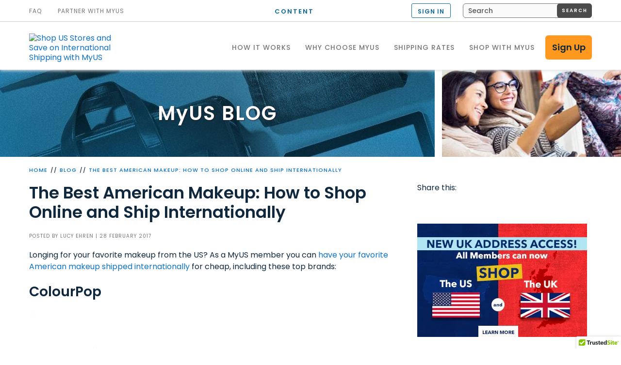

--- FILE ---
content_type: text/html; charset=utf-8
request_url: https://www.myus.com/blog/american-beauty-brands/
body_size: 13671
content:

        <!DOCTYPE html>



<html lang="en">
    <head>
        

        <title>American Beauty Brands You Can Buy Online with MyUS</title>
            <script type="text/javascript" src="https://www.myus.com/resources/3b43bd84af80f347f450c66ecda7f450f1bf7398145f1" async ></script><script>
// akam-sw.js install script version 1.3.6
"serviceWorker"in navigator&&"find"in[]&&function(){var e=new Promise(function(e){"complete"===document.readyState||!1?e():(window.addEventListener("load",function(){e()}),setTimeout(function(){"complete"!==document.readyState&&e()},1e4))}),n=window.akamServiceWorkerInvoked,r="1.3.6";if(n)aka3pmLog("akam-setup already invoked");else{window.akamServiceWorkerInvoked=!0,window.aka3pmLog=function(){window.akamServiceWorkerDebug&&console.log.apply(console,arguments)};function o(e){(window.BOOMR_mq=window.BOOMR_mq||[]).push(["addVar",{"sm.sw.s":e,"sm.sw.v":r}])}var i="/akam-sw.js",a=new Map;navigator.serviceWorker.addEventListener("message",function(e){var n,r,o=e.data;if(o.isAka3pm)if(o.command){var i=(n=o.command,(r=a.get(n))&&r.length>0?r.shift():null);i&&i(e.data.response)}else if(o.commandToClient)switch(o.commandToClient){case"enableDebug":window.akamServiceWorkerDebug||(window.akamServiceWorkerDebug=!0,aka3pmLog("Setup script debug enabled via service worker message"),v());break;case"boomerangMQ":o.payload&&(window.BOOMR_mq=window.BOOMR_mq||[]).push(o.payload)}aka3pmLog("akam-sw message: "+JSON.stringify(e.data))});var t=function(e){return new Promise(function(n){var r,o;r=e.command,o=n,a.has(r)||a.set(r,[]),a.get(r).push(o),navigator.serviceWorker.controller&&(e.isAka3pm=!0,navigator.serviceWorker.controller.postMessage(e))})},c=function(e){return t({command:"navTiming",navTiming:e})},s=null,m={},d=function(){var e=i;return s&&(e+="?othersw="+encodeURIComponent(s)),function(e,n){return new Promise(function(r,i){aka3pmLog("Registering service worker with URL: "+e),navigator.serviceWorker.register(e,n).then(function(e){aka3pmLog("ServiceWorker registration successful with scope: ",e.scope),r(e),o(1)}).catch(function(e){aka3pmLog("ServiceWorker registration failed: ",e),o(0),i(e)})})}(e,m)},g=navigator.serviceWorker.__proto__.register;if(navigator.serviceWorker.__proto__.register=function(n,r){return n.includes(i)?g.call(this,n,r):(aka3pmLog("Overriding registration of service worker for: "+n),s=new URL(n,window.location.href),m=r,navigator.serviceWorker.controller?new Promise(function(n,r){var o=navigator.serviceWorker.controller.scriptURL;if(o.includes(i)){var a=encodeURIComponent(s);o.includes(a)?(aka3pmLog("Cancelling registration as we already integrate other SW: "+s),navigator.serviceWorker.getRegistration().then(function(e){n(e)})):e.then(function(){aka3pmLog("Unregistering existing 3pm service worker"),navigator.serviceWorker.getRegistration().then(function(e){e.unregister().then(function(){return d()}).then(function(e){n(e)}).catch(function(e){r(e)})})})}else aka3pmLog("Cancelling registration as we already have akam-sw.js installed"),navigator.serviceWorker.getRegistration().then(function(e){n(e)})}):g.call(this,n,r))},navigator.serviceWorker.controller){var u=navigator.serviceWorker.controller.scriptURL;u.includes("/akam-sw.js")||u.includes("/akam-sw-preprod.js")||u.includes("/threepm-sw.js")||(aka3pmLog("Detected existing service worker. Removing and re-adding inside akam-sw.js"),s=new URL(u,window.location.href),e.then(function(){navigator.serviceWorker.getRegistration().then(function(e){m={scope:e.scope},e.unregister(),d()})}))}else e.then(function(){window.akamServiceWorkerPreprod&&(i="/akam-sw-preprod.js"),d()});if(window.performance){var w=window.performance.timing,l=w.responseEnd-w.responseStart;c(l)}e.then(function(){t({command:"pageLoad"})});var k=!1;function v(){window.akamServiceWorkerDebug&&!k&&(k=!0,aka3pmLog("Initializing debug functions at window scope"),window.aka3pmInjectSwPolicy=function(e){return t({command:"updatePolicy",policy:e})},window.aka3pmDisableInjectedPolicy=function(){return t({command:"disableInjectedPolicy"})},window.aka3pmDeleteInjectedPolicy=function(){return t({command:"deleteInjectedPolicy"})},window.aka3pmGetStateAsync=function(){return t({command:"getState"})},window.aka3pmDumpState=function(){aka3pmGetStateAsync().then(function(e){aka3pmLog(JSON.stringify(e,null,"\t"))})},window.aka3pmInjectTiming=function(e){return c(e)},window.aka3pmUpdatePolicyFromNetwork=function(){return t({command:"pullPolicyFromNetwork"})})}v()}}();</script>
<script type="application/ld+json">
{
  "@context": "https://schema.org",
  "@type": "BlogPosting",
  "mainEntityOfPage": {
    "@type": "WebPage",
    "@id": "https://www.myus.com/blog/american-beauty-brands/"
  },
  "headline": "The Best American Makeup: How to Shop Online and Ship Internationally",
  "description": "The best US cosmetic and skin care brands, from classic to trendy, splurge-worthy to wallet friendly. Shop US favorites online and ship internationally with MyUS.",
  "image": "https://static.nc-myus.com/images/pub/www/uploads/image/7a75aa7ac0234c4eb7a7c0b3077db9fd/woman_applying_makeup_1.jpg",
  "datePublished": "2017-02-28T00:00:00-05:00",
  "author": {
    "@type": "Person",
    "name": "Lucy Ehren"
  },
  "publisher": {
    "@type": "Organization",
    "name": "MyUS.com",
    "logo": {
      "@type": "ImageObject",
      "url": "https://www.myus.com/content/images/logo.png"
    }
  }
}
            </script>


        
<meta name="description" content="American cosmetic brands you can buy online and ship to your international address with MyUS. Shop popular US cosmetics lines from anywhere in the world.  

" /><link rel="canonical" href="/blog/american-beauty-brands/" />    

        

        
    


        
        
    
    
<!--[if lt IE 9]>
        <script type="text/javascript">window.location = '/unsupported-browsers/';</script>
    <![endif]-->

    <meta name="viewport" content="width=device-width, initial-scale=1" />

    <meta property="og:image" content="https://static.nc-myus.com/images/common/ux/myus/love.jpg" />
    <meta property="og:image:type" content="image/jpeg" />
    <meta property="og:image:width" content="1200" />
    <meta property="og:image:height" content="628" />

    <link rel="apple-touch-icon" sizes="57x57" href="/content/images/favicon/apple-touch-icon-57x57.png" />
    <link rel="apple-touch-icon" sizes="60x60" href="/content/images/favicon/apple-touch-icon-60x60.png" />
    <link rel="apple-touch-icon" sizes="72x72" href="/content/images/favicon/apple-touch-icon-72x72.png" />
    <link rel="apple-touch-icon" sizes="76x76" href="/content/images/favicon/apple-touch-icon-76x76.png" />
    <link rel="apple-touch-icon" sizes="114x114" href="/content/images/favicon/apple-touch-icon-114x114.png" />
    <link rel="apple-touch-icon" sizes="120x120" href="/content/images/favicon/apple-touch-icon-120x120.png" />
    <link rel="apple-touch-icon" sizes="144x144" href="/content/images/favicon/apple-touch-icon-144x144.png" />
    <link rel="apple-touch-icon" sizes="152x152" href="/content/images/favicon/apple-touch-icon-152x152.png" />
    <link rel="apple-touch-icon" sizes="180x180" href="/content/images/favicon/apple-touch-icon-180x180.png" />
    <link rel="icon" type="image/png" href="/content/images/favicon/favicon-32x32.png" sizes="32x32" />
    <link rel="icon" type="image/png" href="/content/images/favicon/android-chrome-192x192.png" sizes="192x192" />
    <link rel="icon" type="image/png" href="/content/images/favicon/favicon-96x96.png" sizes="96x96" />
    <link rel="icon" type="image/png" href="/content/images/favicon/favicon-16x16.png" sizes="16x16" />
    <link rel="manifest" href="/content/images/favicon/manifest.json" />
    <link rel="shortcut icon" href="/content/images/favicon/favicon.ico" />
    <meta name="msapplication-TileColor" content="#da532c" />
    <meta name="msapplication-TileImage" content="/content/images/favicon/mstile-144x144.png" />
    <meta name="msapplication-config" content="/content/images/favicon/browserconfig.xml" />
    <meta name="theme-color" content="#ffffff" />

    <link rel="dns-prefetch" href="https://static.myus.com" />
    <link rel="preconnect" href="https://static.myus.com" />
    <link rel="dns-prefetch" href="https://static.nc-myus.com" />
    <link rel="preconnect" href="https://static.nc-myus.com" />
    <link rel="dns-prefetch" href="https://fast.fonts.net" />
    <link rel="preconnect" href="https://fast.fonts.net" />
    <link rel="dns-prefetch" href="https://cdn.ywxi.net" />
    <link rel="preconnect" href="https://cdn.ywxi.net" />
    <link rel="preconnect" href="https://cdn-4.convertexperiments.com" crossorigin />
    <link rel="dns-prefetch" href="https://cdn-4.convertexperiments.com/" />
    <link rel="dns-prefetch" href="https://www.googletagmanager.com" />
    <link rel="preconnect" href="https://www.googletagmanager.com" />
    <link rel="dns-prefetch" href="https://www.google.com" />
    <link rel="preconnect" href="https://www.google.com" />
    <link rel="dns-prefetch" href="https://www.google-analytics.com" />
    <link rel="preconnect" href="https://www.google-analytics.com" />
    <link rel="dns-prefetch" href="https://www.googleadservices.com" />
    <link rel="preconnect" href="https://www.googleadservices.com" />
    <link rel="dns-prefetch" href="https://googleads.g.doubleclick.net" />
    <link rel="preconnect" href="https://googleads.g.doubleclick.net" />
    <link rel="dns-prefetch" href="https://static.hotjar.com" />
    <link rel="preconnect" href="https://static.hotjar.com" />
    <link rel="dns-prefetch" href="https://vars.hotjar.com" />
    <link rel="preconnect" href="https://vars.hotjar.com" />
    <link rel="dns-prefetch" href="https://script.hotjar.com" />
    <link rel="preconnect" href="https://script.hotjar.com" />
    <link rel="dns-prefetch" href="https://www.facebook.com" />
    <link rel="preconnect" href="https://www.facebook.com" />
    <link rel="dns-prefetch" href="https://connect.facebook.net" />
    <link rel="preconnect" href="https://connect.facebook.net" />

    <link rel="preload" href="https://static.nc-myus.com/scripts/js/require/m283r212.js" as="script" />

    <script type="text/javascript">
        var applicationConfig = applicationConfig || {};
        var dataLayer = dataLayer || [];
    </script>
    <script type="text/javascript">
        (function (w, d, s, l, i) { w[l] = w[l] || []; w[l].push({ 'gtm.start': new Date().getTime(), event: 'gtm.js' }); var f = d.getElementsByTagName(s)[0], j = d.createElement(s), dl = l != 'dataLayer' ? '&l=' + l : ''; j.async = true; j.src = 'https://www.googletagmanager.com/gtm.js?id=' + i + dl; f.parentNode.insertBefore(j, f); })
        (window, document, 'script', 'dataLayer', 'GTM-T6WCLR5');
    </script>

    <link rel="stylesheet" type="text/css" href="/content/styles/site-styles.min.css?v=1.11.17.1600" />

    <link rel="stylesheet" type="text/css" href="/content/styles/blog.min.css?v=1.11.17.1600" />



<style type="text/css">.page {margin-top:144px} @media screen and (max-width:1024px){.page{margin-top:160px}} @media screen and (max-width:768px){.page{margin-top:116px}}
.g-recaptcha > div { width: 304px !important; }
</style>
        
    

    
<script>(window.BOOMR_mq=window.BOOMR_mq||[]).push(["addVar",{"rua.upush":"false","rua.cpush":"true","rua.upre":"false","rua.cpre":"true","rua.uprl":"false","rua.cprl":"false","rua.cprf":"false","rua.trans":"SJ-c892d86c-5e06-47f6-8992-d74c16ce8634","rua.cook":"false","rua.ims":"false","rua.ufprl":"false","rua.cfprl":"true","rua.isuxp":"false","rua.texp":"norulematch","rua.ceh":"false","rua.ueh":"false","rua.ieh.st":"0"}]);</script>
                              <script>!function(e){var n="https://s.go-mpulse.net/boomerang/";if("True"=="True")e.BOOMR_config=e.BOOMR_config||{},e.BOOMR_config.PageParams=e.BOOMR_config.PageParams||{},e.BOOMR_config.PageParams.pci=!0,n="https://s2.go-mpulse.net/boomerang/";if(window.BOOMR_API_key="JEUPX-4FXBU-ZRUNJ-HZM24-K3B8H",function(){function e(){if(!r){var e=document.createElement("script");e.id="boomr-scr-as",e.src=window.BOOMR.url,e.async=!0,o.appendChild(e),r=!0}}function t(e){r=!0;var n,t,a,i,d=document,O=window;if(window.BOOMR.snippetMethod=e?"if":"i",t=function(e,n){var t=d.createElement("script");t.id=n||"boomr-if-as",t.src=window.BOOMR.url,BOOMR_lstart=(new Date).getTime(),e=e||d.body,e.appendChild(t)},!window.addEventListener&&window.attachEvent&&navigator.userAgent.match(/MSIE [67]\./))return window.BOOMR.snippetMethod="s",void t(o,"boomr-async");a=document.createElement("IFRAME"),a.src="about:blank",a.title="",a.role="presentation",a.loading="eager",i=(a.frameElement||a).style,i.width=0,i.height=0,i.border=0,i.display="none",o.appendChild(a);try{O=a.contentWindow,d=O.document.open()}catch(_){n=document.domain,a.src="javascript:var d=document.open();d.domain='"+n+"';void 0;",O=a.contentWindow,d=O.document.open()}if(n)d._boomrl=function(){this.domain=n,t()},d.write("<bo"+"dy onload='document._boomrl();'>");else if(O._boomrl=function(){t()},O.addEventListener)O.addEventListener("load",O._boomrl,!1);else if(O.attachEvent)O.attachEvent("onload",O._boomrl);d.close()}function a(e){window.BOOMR_onload=e&&e.timeStamp||(new Date).getTime()}if(!window.BOOMR||!window.BOOMR.version&&!window.BOOMR.snippetExecuted){window.BOOMR=window.BOOMR||{},window.BOOMR.snippetStart=(new Date).getTime(),window.BOOMR.snippetExecuted=!0,window.BOOMR.snippetVersion=14,window.BOOMR.url=n+"JEUPX-4FXBU-ZRUNJ-HZM24-K3B8H";var i=document.currentScript||document.getElementsByTagName("script")[0],o=i.parentNode,r=!1,d=document.createElement("link");if(d.relList&&"function"==typeof d.relList.supports&&d.relList.supports("preload")&&"as"in d)window.BOOMR.snippetMethod="p",d.href=window.BOOMR.url,d.rel="preload",d.as="script",d.addEventListener("load",e),d.addEventListener("error",function(){t(!0)}),setTimeout(function(){if(!r)t(!0)},3e3),BOOMR_lstart=(new Date).getTime(),o.appendChild(d);else t(!1);if(window.addEventListener)window.addEventListener("load",a,!1);else if(window.attachEvent)window.attachEvent("onload",a)}}(),"".length>0)if(e&&"performance"in e&&e.performance&&"function"==typeof e.performance.setResourceTimingBufferSize)e.performance.setResourceTimingBufferSize();!function(){if(BOOMR=e.BOOMR||{},BOOMR.plugins=BOOMR.plugins||{},!BOOMR.plugins.AK){var n="true"=="true"?1:0,t="",a="cj24caixbkjgo2lpvb7q-f-4e57fad23-clientnsv4-s.akamaihd.net",i="false"=="true"?2:1,o={"ak.v":"39","ak.cp":"157708","ak.ai":parseInt("165551",10),"ak.ol":"0","ak.cr":21,"ak.ipv":4,"ak.proto":"h2","ak.rid":"d6e7f33","ak.r":52525,"ak.a2":n,"ak.m":"a","ak.n":"essl","ak.bpcip":"18.117.193.0","ak.cport":37468,"ak.gh":"2.16.167.76","ak.quicv":"","ak.tlsv":"tls1.3","ak.0rtt":"","ak.0rtt.ed":"","ak.csrc":"-","ak.acc":"","ak.t":"1768925311","ak.ak":"hOBiQwZUYzCg5VSAfCLimQ==e5ma4/2poLDi4yuLumklufkdx1O8tyjP3hgL1t7982RI1FkDqiDsLjg4qLE93Y/GL3GCoWAhRLnsGQSNgPPidjN5BkFi4akddpjcMxyiAlX9l0BoFD/amVHT/M5w9/qTqOkyVYPMjAmKj6jS9bOAEljRxKUFfs5IRvcwrfsf71f3eh3+cHYpd8OHas1pFYZ3Z6y1ASUxuRPqvPzfDpu4M1bGNRgaiC6Dtz1S2JYR5VkpDWpzk0FPrOdfOggX4/DBiZ/pj+Tv028n4l/+HGwOxwff1DpMp52CcaY1sVF7ADgl/8yZt9OThSP2Gv8jNj6ypZlOhG/pSQqU2GzHKHeve5orSdums67S02eSAE+Ndd+FpueBgxUaHpvrToBw98jEHQa73AIqFe/aCxLa/kNyM4vdoS13DmEgDDXK9ToMvqk=","ak.pv":"99","ak.dpoabenc":"","ak.tf":i};if(""!==t)o["ak.ruds"]=t;var r={i:!1,av:function(n){var t="http.initiator";if(n&&(!n[t]||"spa_hard"===n[t]))o["ak.feo"]=void 0!==e.aFeoApplied?1:0,BOOMR.addVar(o)},rv:function(){var e=["ak.bpcip","ak.cport","ak.cr","ak.csrc","ak.gh","ak.ipv","ak.m","ak.n","ak.ol","ak.proto","ak.quicv","ak.tlsv","ak.0rtt","ak.0rtt.ed","ak.r","ak.acc","ak.t","ak.tf"];BOOMR.removeVar(e)}};BOOMR.plugins.AK={akVars:o,akDNSPreFetchDomain:a,init:function(){if(!r.i){var e=BOOMR.subscribe;e("before_beacon",r.av,null,null),e("onbeacon",r.rv,null,null),r.i=!0}return this},is_complete:function(){return!0}}}}()}(window);</script></head>

        <body  
>
        

<input type="checkbox" id="menu-toggler">
<div class="page">
    <div class="page-inner">
        <header class="page-header page-header-fixed">
	<a class="skip-link" href="#main-anchor">Skip to content</a>
	<div class="page-frame">
		<div class="page-header-top">
			<div class="page-header-top-item"><a class="link-signin" href="https://account.myus.com/">SIGN IN</a></div>
			<div class="page-header-top-item align-right"><a class="btn-signup" href="/signup/" aria-label="Sign Up for a My US Membership">SIGN UP</a></div>
		</div>
		<a class="logo" href="/"><img class="logo-img" alt="Shop US Stores and Save on International Shipping with MyUS" src="/content/images/logo.svg" /></a>
		<div class="menu-toggler-control"><label class="menu-toggler" for="menu-toggler">Menu</label></div>
		<nav class="main-menu" itemscope="" itemtype="http://schema.org/Organization">
			<div class="main-menu-inner">
				            <a class="cms-menu-item" itemprop="url" href="/how-myus-works/"><span class="cms-menu-item-txt" itemprop="name">HOW IT WORKS</span></a>
            <a class="cms-menu-item" itemprop="url" href="/benefits/"><span class="cms-menu-item-txt" itemprop="name">WHY CHOOSE MyUS</span></a>
            <a class="cms-menu-item" itemprop="url" href="/pricing/"><span class="cms-menu-item-txt" itemprop="name">SHIPPING RATES</span></a>

				<a class="cms-menu-item" href="https://shopping.myus.com/" target="_blank" itemprop="url">
					<span class="cms-menu-item-txt" itemprop="name">SHOP WITH MyUS</span>
				</a>
				<a class="btn-signup" href="/signup/" aria-label="Sign Up for a My US Membership">Sign Up</a>
				<div class="secondary-menu-left">
					<a class="link top-menu-item" href="/faq/" itemprop="url">
						<span class="top-menu-item-txt" itemprop="name">FAQ</span>
					</a>
					<div class="nav-menu-wrapper">
						<button class="nav-menu-control" aria-expanded="false" aria-controls="js-partner-menu">PARTNER WITH MyUS</button>
						<ul class="nav-menu-list" id="js-partner-menu">
							<li class="item"><a class="link" href="/retailpartners/">RETAIL PARTNERS</a></li>
							<li class="item"><a class="link" href="/partner/logistics-supply-chain/"><span class="mobile-hidden">SUPPLY CHAIN &amp; </span>VOLUME SHIPPERS</a></li>
							<li class="item"><a class="link" href="/partner/other/">WHITE LABEL<span class="mobile-hidden"> PRODUCTS</span></a></li>
							<li class="item"><a class="link" href="https://signup.linkshare.com/publishers/registration/landing?mid=40099" target="_blank">AFFILIATE PARTNERS</a></li>
						</ul>
					</div>
				</div>
				<div class="secondary-menu-right">
					        <input id="hfPageLanguage" type="hidden" value="en" />
            <a class="link language-switcher" data-language="pt" href="/pt/" id="hlLanguageSwitcher_pt" style="display: none;">Portugu&#234;s</a>
            <a class="link language-switcher" data-language="ar" href="/ar/" id="hlLanguageSwitcher_ar" style="display: none;">العربية</a>
            <a class="link language-switcher" data-language="en" href="/" id="hlLanguageSwitcher_en" style="display: none;">English</a>
        <script type="text/javascript">
            var _languages = {
                    pt: 'Portugu&#234;s',
                    ar: 'العربية',
                    en: 'English'
            };
            applicationConfig.requireListLanguages = true;
        </script>

					<a class="link-signin" href="https://account.myus.com/" id="sign_in_link">SIGN IN</a>
					<form action="/search-results/" class="form-search" method="GET">
						<input aria-hidden="true" data-note="cancels implicit form submission on CR" disabled="disabled" style="display: none" type="submit" />
						<input autocomplete="off" class="addsearch field-search" id="addsearch" name="addsearch" data-addsearch-id="addsearch" placeholder="Search" type="text" />
						<button class="btn-search" type="submit"><span>Search</span></button>
						<script type="text/javascript">applicationConfig.requireAddSearch = true;</script>
					</form>
				</div>
			</div>
		</nav>
	</div>
</header>
<a id="main-anchor" name="main-anchor"></a><main>
<section class="promo-box-holder promo-box-two-blocks">
<figure class="promo-box-first" style="background-image: url('https://static.nc-myus.com/images/pub/www/uploads/image/2da27bd608584f18a6f2b3627a2e22cc/blog-left.jpeg?150716101725');">
<p class="promo-title"><span>MyUS</span> blog</p>
</figure>

<figure class="promo-box-last" style="background-image: url('https://static.nc-myus.com/images/pub/www/uploads/image/cc9918cedcc048a4954268364b0d8413/blog-right.jpeg');">&nbsp;</figure>
</section>

<div class="page-frame"><nav>
        <ul class="breadcrumb">
            <li><a href="/">Home</a></li>

                <li><a href="/blog/">Blog</a></li>
                <li><a href="/blog/american-beauty-brands/">The Best American Makeup: How to Shop Online and Ship Internationally </a></li>
        </ul>

</nav></div>

<div class="page-frame blog-frame">
<div class="blog-page-content">
<article class="blog-article">    <h1 class="heading1">The Best American Makeup: How to Shop Online and Ship Internationally </h1>
    <p class="post-author">Posted by <span>Lucy Ehren</span> | 28 February 2017</p>  


<div><p>Longing for your favorite makeup from the US? As a MyUS member you can <a href="/benefits/shipping/consolidation/bundling-savings/">have your favorite American makeup shipped internationally</a>&nbsp;for cheap, including these top brands:</p>

<h2>ColourPop&nbsp;</h2>

<p><img alt="Colourpop logo in pink" src="//static.nc-myus.com/images/pub/www/uploads/image/b8b3936014a94cbdaf881a333482e273/colourpoplogo.jpg?220701113000" style="height: 200px; width: 200px;" /></p>

<p>If trendy, bold colors are your thing, you need to check out Colourpop. They carry luxury eyeshadow, lip color, highlighters, and pressed powders with clever names, such as &ldquo;Two to Tango&rdquo; and &ldquo;Yes, No, Maybe So&rdquo; from their Love Collection. Super fun makeup, and no animal testing! <a href="https://colourpop.com/" target="_blank">Shop Colourpop here</a>.</p>

<h2>Too Faced Cosmetics</h2>

<p><img alt="Too Faced cosmetics logo with two pink bows" src="//static.nc-myus.com/images/pub/www/uploads/image/6d6d8dd0808e4e1dae310fec73c484f1/TooFaced_logo.jpg?220701113000" style="height: 200px; width: 200px;" /></p>

<p>Too Faced was started in the &#39;90s, using the finest, cutting-edge ingredients to make their innovative cosmetics for eyes, face, and lips. They give two free samples with every order and often have a 20% off sale. Check out their new Sweet as a Peach collection - it smells like peaches! <a href="https://www.toofaced.com/" target="_blank">Shop Too Faced here</a>.</p>

<h2>Urban Decay</h2>

<p><img alt="Urban decay logo in purple" src="//static.nc-myus.com/images/pub/www/uploads/image/0e2ed1340aee470186ce2d103664b124/UrbanDecay_logo.jpg?220701113000" style="height: 200px; width: 200px;" /></p>

<p>It&rsquo;s easy to get hooked on Urban Decay cosmetics, they even have a &ldquo;Beauty Junkies&rdquo; rewards program that allows you to earn exclusive perks and discounts. They carry a full makeup line, but are also very popular for their Prep Priming Spray and Makeup Setting Sprays - must-haves for all-day (and night!) makeup. <a href="http://www.urbandecay.com/" target="_blank">Shop Urban Decay here</a>.</p>

<h2>Walgreens.com&nbsp;&nbsp;</h2>

<p><img alt="Walgreens logo in red" src="//static.nc-myus.com/images/pub/www/uploads/image/1a1b19676e1d4c348a856705223c99f2/Walgreens_W-logo.jpg?220701113000" style="height: 200px; width: 200px;" /></p>

<p>Walgreens recently acquired Beauty.com and Drugstore.com, making them a one-stop-shop for many of the top cosmetics brands, including:</p>

<ul>
	<li>Milani</li>
	<li>Rimmel</li>
	<li>Physician&rsquo;s Formula</li>
	<li>Maybelline</li>
	<li>Revlon</li>
	<li>L&rsquo;Oreal</li>
	<li>CoverGirl</li>
	<li>No7</li>
	<li>Studio35</li>
	<li>Cica Beauty</li>
	<li>and more!</li>
</ul>

<p>An added bonus, they almost always have a sale going on!&nbsp;<a href="https://www.walgreens.com/" target="_blank">Shop Walgreens here</a>.</p>

<h2>Bath &amp; Body Works</h2>

<p><img alt="Bath and body works logo with shower gel bottles" src="//static.nc-myus.com/images/pub/www/uploads/image/6adc90744a8e4baba31267c91f7cc52f/BathBodyWorks-logo.jpg?220701113000" style="height: 200px; width: 200px;" /></p>

<p>Oh, the amazing scents of Bath &amp; Body Works! Wrap yourself in the fragrance of their body sprays, body wash, lotions, Pocketbacs, and 3-wick candles. Not sure which scent is for you? Try Japanese Cherry Blossom - it was voted the #1 fragrance in America by <em>Marie Claire</em> magazine. <a href="http://www.bathandbodyworks.com/‎" target="_blank">Shop the Bath &amp; Body Works collections here</a>.</p>

<h2>Kylie Cosmetics &nbsp;</h2>

<p><img alt="Kylie Cosmetics logo" src="//static.nc-myus.com/images/pub/www/uploads/image/883ba24e6b904f16891e6668228adade/Kylie_Cosmetics_logo.jpg?220701113000" style="height: 200px; width: 200px;" /></p>

<p>Kylie Jenner&rsquo;s makeup brand started in 2016 after her Kylie Lip Kit became an instant hit. The brand has expanded into eyeshadows, lip glosses, and eyeliners. You can buy products individually, but the lip kits containing liquid lipstick, lip liner, eyeshadow palette, and blending brush are the most popular choice. <a href="https://www.kyliecosmetics.com/" target="_blank">Shop Kylie Cosmetics here</a>.</p>

<h2>e.l.f. Cosmetics</h2>

<p><img alt="e.l.f. cosmetics logo" src="//static.nc-myus.com/images/pub/www/uploads/image/0e77551eda0049d0ab9aeb3dc6b89cc4/ELF_Cosmetics_logo.jpg?220701113000" style="height: 200px; width: 200px;" /></p>

<p>Eyes Lips Face (also known as e.l.f. Cosmetics) is an international brand of professional makeup and brushes at an affordable price. How affordable? Many of their products are in the $1-3US range. Best bets? Check out their new Highlighting Powders, St. Lucia blush &amp; bronzer duo, and Aqua Primer Mist. <a href="http://www.elfcosmetics.com/" target="_blank">Shop e.l.f. Cosmetics here</a>.</p>

<h2>BH Cosmetics &nbsp; &nbsp;</h2>

<p><img alt="BH cosmetics logo on top of makeup palette" src="//static.nc-myus.com/images/pub/www/uploads/image/d9b0926287d9499cb3e31d2877d3ca8c/BH_Cosmetics_logo.jpg" style="border-width: 0px; border-style: solid; height: 200px; width: 200px;" /></p>

<p>BH Cosmetics offers a full range of cosmetics, skincare, brushes, makeup organizers, and more at an affordable price. They offer a daily deal on one product per day and have a rotating selection of sale products on a regular basis for even better deals. <a href="http://www.bhcosmetics.com/" target="_blank">Shop BH Cosmetics here</a>.</p>

<h2>Sephora (via Amazon.com)</h2>

<p><img alt="Sephora logo" src="//static.nc-myus.com/images/pub/www/uploads/image/72e139981fce488e818ccc3b78593497/Sephora-Logo.jpg?220701113000" style="border-width: 0px; border-style: solid; height: 200px; width: 200px;" /></p>

<p>The Sephora brand is known around the world for high-quality cosmetics in classic colors and the trendiest trends. They also have a great selection of eyeshadow palettes, lip sets, and makeup kits that are perfect for gift giving! <a href="https://www.amazon.com/s/ref=nb_sb_noss?url=search-alias%3Daps&amp;field-keywords=sephora&amp;rh=i%3Aaps%2Ck%3Asephora" target="_blank">Shop Sephora cosmetics here</a>.</p>

<h2>Clinique</h2>

<p><img alt="Clinique logo" src="//static.nc-myus.com/images/pub/www/uploads/image/64bd47cc498f4984bbfc9ef8a20c3a78/Clinique_C_logo.jpg?220701113000" style="height: 200px; width: 200px;" /></p>

<p>Clinique skincare and makeup is allergy tested and 100% fragrance-free, making it a great choice for those with sensitive skin. Their 3-step skin care regimen is known worldwide, and they have the foundation for all skin types, including Redness Solutions for sensitive skin and Acne Solutions for breakouts. <a href="http://www.clinique.com/" target="_blank">Shop the full Clinique line here</a>.</p>

<h2>Estee Lauder</h2>

<p><img alt="Estee Lauder logo" src="//static.nc-myus.com/images/pub/www/uploads/image/2bc2c14590aa4e83821004a91ffa3bfb/Estee_Lauder_logo.jpg?220701113000" style="border-width: 0px; border-style: solid; height: 200px; width: 200px;" /></p>

<p>Estee Lauder is a prestige cosmetics line best known for its anti-aging Advanced Night Repair Serum and fragrances such as Beautiful, Pleasure, and Modern Muse. Although they are one of the pricier brands, their quality is superior, and they often have special offers with purchase. <a href="https://www.esteelauder.com/" target="_blank">Shop Estee Lauder here</a>.</p>

<h2>Mary Kay</h2>

<p><img alt="Mary kay logo with flower" src="//static.nc-myus.com/images/pub/www/uploads/image/1907c997c3144f698968c48ef1ae8e31/MaryKay_logo.jpg" style="border-width: 0px; border-style: solid; height: 200px; width: 200px;" /></p>

<p>Did you know you can order Mary Kay cosmetics online? You can! You can get everything online, from classic bestsellers such as Ultimate Mascara and TimeWise Night Solution to new products like Glossy Lip Oils and Enchanted Wish Eau de Toilette. And if you haven&rsquo;t treated yourself to their Satin Hands Pampering Set, you won&rsquo;t regret giving it a try, it&rsquo;s a three-step at-home spa treatment for your hands that is out of this world! (Makes a great gift for brides!) <a href="https://www.marykay.com/">Buy Mary Kay here</a>.</p>

<h2>MAC Cosmetics</h2>

<p><img alt="MAC cosmetics logo" src="//static.nc-myus.com/images/pub/www/uploads/image/1ffbd67ccc314c71b52122eeadc501ab/MAC_logo.jpg?220701113000" style="border-width: 0px; border-style: solid; height: 200px; width: 200px;" /></p>

<p>MAC is an iconic cosmetics line, most well known for their fabulous lipstick available in hundreds of hues and eight finishes, but they also offer primer, foundation, mascara, eye color, and much more. Every order ships free to your MyUS address and you can sample MAC must-haves with every order you place. <a href="http://www.maccosmetics.com/" target="_blank">Shop MAC Cosmetics here</a>.</p>

<h2>Avon</h2>

<p><img alt="Avon Logo" src="//static.nc-myus.com/images/pub/www/uploads/image/6a6b9ee000e345cbacaafe71cfcc876d/Avon_logo.jpg?220701113000" style="height: 200px; width: 200px;" /></p>

<p>If you haven&rsquo;t checked out Avon since you heard &ldquo;Avon calling!&rdquo; at your front door many years ago, then you need to check them out today. They have revamped their cosmetics line, blending rich pigments into their pure formulas for color that stays true all day. It&rsquo;s called Avon True Color, and the line includes lipstick, eyeshadow, blush, eyeliner, nail enamel, loose powder, and color palettes. <a href="https://www.avon.com/" target="_blank">Shop Avon here</a>.</p>

<h2>Burt&rsquo;s Bees</h2>

<p><img alt="Burt's Bees Logo" src="https://static.nc-myus.com/images/pub/www/uploads/image/303a9176daae4699a4d1555f456d37fe/Burts_Bees_logo.jpg?220701113000" style="border-width: 0px; border-style: solid; height: 200px; width: 200px;" /></p>

<p>Burt&rsquo;s Bees carries earth-friendly cosmetics and skin care with natural ingredients. All of their products, from lipstick to facial towelettes are cruelty-free with no animal testing. <a href="https://www.burtsbees.com/" target="_blank">Shop for Burt&rsquo;s Bees here</a>.</p>

<p>&nbsp;</p>

<p>&nbsp;</p>

<p><em>We make every effort to bring our members the best shopping options available, but some stores featured in this post may have purchase restrictions, or may not take every form of payment. Find more information by viewing the merchant&rsquo;s terms of sale, shipping guidelines, and/or terms and conditions.</em></p>

<p>&nbsp;</p>
</div>
</article>
    <div class="more-posts-widget">
        <h2>More from the MyUS blog</h2>

        <div class="posts-wrapper">
                <div class="post">
					<a href="/.blog/fedex-savings-for-saudi-arabia-and-uae/"><h3>Shipping Savings to Saudi Arabia &amp; UAE: Up to 30% off</h3></a>
                    <a href="/.blog/fedex-savings-for-saudi-arabia-and-uae/" class="continue-reading">Continue reading</a>
                </div>
                <div class="post">
					<a href="/blog/top-tech-gadgets-smart-home-gifts/"><h3>Top Tech Gadgets &amp; Smart Home Gifts for 2026</h3></a>
                    <a href="/blog/top-tech-gadgets-smart-home-gifts/" class="continue-reading">Continue reading</a>
                </div>
                <div class="post">
					<a href="/blog/the-perfect-gifts-for-book-lovers/"><h3>The Perfect Gifts for Book Lovers with MyUS</h3></a>
                    <a href="/blog/the-perfect-gifts-for-book-lovers/" class="continue-reading">Continue reading</a>
                </div>
                <div class="post">
					<a href="/blog/new-year-new-me-self-care-essentials/"><h3>New Year, New Me: Self-Care &amp; Wellness Essentials to Kick Off 2026 Right</h3></a>
                    <a href="/blog/new-year-new-me-self-care-essentials/" class="continue-reading">Continue reading</a>
                </div>
        </div>
    </div>
 <div class="comments-title-row js-leave-comment" id="js-comment-section">
    <div class="comments-title-cell">
        <h3>Comments</h3>
    </div>
    <div class="comments-title-cell">
            <button type="button" class="btn-comment" data-bind="click: loadReplyForm" data-replyto-id="01c78270-5095-422f-be5e-a72800ef69b9">Leave a Comment</button>
        <a class="btn-inverse" href="https://myaccount.myus.com/login/?ReturnUrl=" id="comments-signin-link">Sign In</a>
    </div>
</div>



<div id="js-comment-messages" class="default-messages-container" data-auto-close="True">

    <div class="error-user-message-container-wrapper" style="display:none">
    </div>

    <div class="success-user-message-container-wrapper" style="display:none">
    </div>

    <div class="warning-user-message-container-wrapper" style="display:none">
    </div>
</div>


<script type="text/javascript">applicationConfig.requireComments = true;</script>



<div class="ad-970x90"><ins class="adsbygoogle" data-ad-client="ca-pub-5486857364419069" data-ad-slot="1936020471"><!-- Blog Horizontal Bottom Ad --></ins></div>
</div>

<aside class="blog-page-sidebar">    <div class="social-widget">
        <div class="debut"></div>
        <div class="social-wrap">
            <span>Share this:</span>
            <ul>
                <li><a target="_blank" href="http://www.facebook.com/sharer.php?u=https://www.myus.com/blog/american-beauty-brands/" class="social-popup icon-social social-facebook" title="Facebook">Facebook</a></li>
                <li><a target="_blank" href="https://twitter.com/share?url=https://www.myus.com/blog/american-beauty-brands/&amp;text=The%20Best%20American%20Makeup:%20How%20to%20Shop%20Online%20and%20Ship%20Internationally&amp;via=MyUS_Shopaholic" class="social-popup icon-social social-twitter" title="Twitter">Twitter</a></li>
                <li><a target="_blank" href="http://reddit.com/submit?url=https://www.myus.com/blog/american-beauty-brands/&amp;title=The%20Best%20American%20Makeup:%20How%20to%20Shop%20Online%20and%20Ship%20Internationally" class="social-popup icon-social social-reddit" title="Reddit">Reddit</a></li>
                <li><a href="mailto:?subject=The%20Best%20American%20Makeup:%20How%20to%20Shop%20Online%20and%20Ship%20Internationally&amp;body=I%20saw%20this%20at%20MyUS.com%20and%20thought%20you%27d%20be%20interested%20in%20it.%0D%0A%3Chttps://www.myus.com/blog/american-beauty-brands/%3E" onclick="return trackEventTag('Social', 'Sharing', 'Email');" class="icon-social social-email" title="Email">Email</a></li>
                <li><a target="_blank" href="http://www.pinterest.com/pin/create/button/?url=https://www.myus.com/blog/american-beauty-brands/&amp;description=The%20Best%20American%20Makeup:%20How%20to%20Shop%20Online%20and%20Ship%20Internationally&amp;media=https://static.nc-myus.com/images/pub/www/uploads/image/7a75aa7ac0234c4eb7a7c0b3077db9fd/woman_applying_makeup_1.jpg" class="social-popup icon-social social-pinterest" title="Pinterest">Pin It</a></li>
                <li><a target="_blank" href="https://plus.google.com/share?url=https://www.myus.com/blog/american-beauty-brands/" class="social-popup icon-social social-google-plus" title="Google+">Google+</a></li>
                <li><a target="_blank" href="http://www.linkedin.com/shareArticle?url=https://www.myus.com/blog/american-beauty-brands/&amp;title=The%20Best%20American%20Makeup:%20How%20to%20Shop%20Online%20and%20Ship%20Internationally" class="social-popup icon-social social-linkedin" title="LinkedIn">LinkedIn</a></li>
            </ul>
        </div>
        <div class="finale"></div>
    </div>
    <script type="text/javascript">applicationConfig.requireShareThis = true;</script>


<p><a href="/blog/shop-best-of-united-kingdom-with-myus-address-in-uk/"><img alt="Shop UK Stores" src="//static.nc-myus.com/images/pub/www/uploads/image/504cefee8ae64af68d9e987531e36dd8/UK-Launch_blog-promo.png" /></a></p>
<!-- <script type="text/html" id="getAppExtension">
				<p class="x-ios"><a href="https://shopping.myus.com/welcome/shopping/?utm_source=blog&utm_campaign=bgad" target="_blank"><img alt="App Store" src="//static.myus.com/images/common/ux/banner/blog-app.jpg" /></a></p>
				<p class="x-android"><a href="https://shopping.myus.com/welcome/shopping/?utm_source=blog&utm_campaign=bgad" target="_blank"><img alt="Google Play" src="//static.myus.com/images/common/ux/banner/blog-app.jpg" /></a></p>
				<p class="x-desktop"><a href="https://shopping.myus.com/welcome/shopping/?utm_source=blog&utm_campaign=bgad" target="_blank"><img alt="Add to Chrome" src="//static.myus.com/images/common/ux/banner/blog-ext.jpg" /></a></p>
			</script> -->

<div class="ad-300x600 hide-ad-768"><ins class="adsbygoogle" data-ad-client="ca-pub-5486857364419069" data-ad-slot="6009452268"><!-- Blog Vertical Ad --></ins></div>
        <script async src="//pagead2.googlesyndication.com/pagead/js/adsbygoogle.js"></script>
        <script type="text/javascript">
            (adsbygoogle = window.adsbygoogle || []).push({ google_ad_client: 'ca-pub-5486857364419069', enable_page_level_ads: true });
        </script>
 <script type="text/javascript">
				if (typeof applicationConfig === 'undefined') { var applicationConfig = {}; }
				applicationConfig.requireDeviceDisplay = true;
				if (typeof applicationConfig.displaySet === 'undefined') { applicationConfig.displaySet = []; }
				applicationConfig.displaySet.push('#getAppExtension');
			</script></aside>
</div>
</main>
    </div>
</div>
<footer class="page-footer" itemscope="" itemtype="http://schema.org/Organization">
<div class="page-frame">
<div class="footer-address">
<p><a class="logo" href="/" itemprop="url"><img alt="MyUS - Unbox the possibilities" itemprop="logo" src="//static.nc-myus.com/images/common/ux/myus/logo/footer-logo.svg" /></a></p>

<div itemscope="" itemtype="http://schema.org/PostalAddress">
<p itemprop="streetAddress">4299 Express Lane<br />
<span itemprop="addressLocality">Sarasota</span>,<span itemprop="addressRegion"> FL</span> <span itemprop="postalCode">34249</span> <span itemprop="addressCountry">USA</span><br />
<a class="link-whatsapp" href="https://api.whatsapp.com/send?phone=19412257374" itemprop="url" target="_blank">WhatsApp Message: 1.941.225.7374</a><br />
<a class="link-phone" href="tel:19412274444" itemprop="url">Phone: <span class="link" itemprop="telephone">1.941.227.4444</span></a><br />
<a class="link-fax" href="tel:19418272985" itemprop="url">Fax: <span class="link" itemprop="telephone">1.941.827.2985</span></a></p>

<p class="local-timestamp"><span>Local Time: </span></p>
</div>
</div>

<nav class="footer-links">
<ul>
	<li><a href="/how-myus-works/" itemprop="url"><span itemprop="name">How MyUS Works</span></a></li>
	<li><a href="/benefits/" itemprop="url"><span itemprop="name">Why Choose MyUS</span></a></li>
	<li><a href="/where-we-ship/" itemprop="url"><span itemprop="name">Shipping &amp; Pricing for your Country</span></a></li>
	<li><a href="/signup/" itemprop="url">Sign Up</a></li>
	<li><a href="/countries/exchange-rates/" itemprop="url"><span itemprop="name">Exchange Rates</span></a></li>
	<li><a href="/benefits/shipping/customs-help/restrictions/" itemprop="url"><span itemprop="name">What You Cannot Ship</span></a></li>
	<li><a href="/faq/" itemprop="url"><span itemprop="name">Frequently Asked Questions</span></a></li>
	<li><a href="/blog/" itemprop="url"><span itemprop="name">Blog</span></a></li>
	<li><a href="/your-privacy-rights/" itemprop="url"><span itemprop="name">Your Privacy Rights</span></a></li>
</ul>
</nav>

<nav class="footer-links">
<ul>
	<li><a href="/about/" itemprop="url"><span itemprop="name">About MyUS</span></a></li>
	<li><a href="/benefits/myus-reviews/" itemprop="url"><span itemprop="name">MyUS Reviews</span></a></li>
	<li><a href="/about/news/" itemprop="url"><span itemprop="name">News &amp; Press</span></a></li>
	<li><a href="/careers/" itemprop="url"><span itemprop="name">Careers at MyUS.com</span></a></li>
	<li><a href="/retailpartners/" itemprop="url"><span itemprop="name">Partner with MyUS</span></a></li>
	<li><a href="/faq/" itemprop="url"><span itemprop="name">Contact Us</span></a></li>
	<li><a href="/sitemap/" itemprop="url"><span itemprop="name">Sitemap</span></a></li>
	<li><a href="/scholarships/" itemprop="url"><span itemprop="name">Scholarships</span></a></li>
	<li><a href="/benefits/shopping/start-shopping/" itemprop="url"><span itemprop="name">Top Stores</span></a></li>
</ul>
</nav>

<div class="footer-links social-links" id="aggregateRating">
<ul>
	<li><a href="http://www.facebook.com/myuscom" itemprop="url" target="_blank">Facebook</a></li>
	<li><a href="https://www.instagram.com/myus_shipping" itemprop="url" target="_blank">Instagram</a></li>
	<li><a href="http://twitter.com/MyUS_Shopaholic" itemprop="url" target="_blank">X (formerly Twitter)</a></li>
	<li class="social-app"><a class="js-welcome-popup-show" href="#" itemprop="url">Get the MyUS app</a></li>
	<script type="text/javascript">
						if (typeof applicationConfig === 'undefined') { var applicationConfig = {}; }
						applicationConfig.requireDeviceDisplay = true;
						if (typeof applicationConfig.displaySet === 'undefined') { applicationConfig.displaySet = []; }
						applicationConfig.displaySet.push('#footerAppExtension');
					</script>
</ul>
</div>
</div>
<div class="footer-credits">
	<div class="page-frame">
		<nav class="nav">
			<span class="copy">&copy;1997-2026 MyUS.com All Rights Reserved</span>
			<span class="separator">|</span>
			<a class="link" itemprop="url" href="/sitemap.xml">XML Sitemap</a>
		</nav>
	</div>
</div>
<div class="footer-cookies">
	<div class="page-frame">
		<p class="cookies">
			We use cookies to offer better online experiences.
			By visiting and using MyUS.com, you consent to our use of cookies.
			Learn about your options, rights and more by reading our
			<a class="link" itemprop="url" href="/terms-conditions/"><span itemprop="name">Terms &amp; Conditions</span></a>,
			<a class="link" itemprop="url" href="/terms-of-use/"><span itemprop="name">Terms of Use</span></a>,
			and
			<a class="link" itemprop="url" href="/privacy-policy/"><span itemprop="name">Privacy Policy</span></a>.
		</p>
	</div>
</div></footer>




        
    
    
    <script type="text/javascript" src="https://static.nc-myus.com/scripts/js/require/m283r212.js"></script>
    <script type="text/javascript">require.config({ baseUrl: '/scripts-min/', urlArgs: 'v=1.11.17.1600', paths: { jsresource: 'modules/jsresourceset.js?lang=en' }});</script>
    <script type="text/javascript" src="/scripts/main.min.js?v=1.11.17.1600"></script>
    <script type="text/javascript">require(['site'], function (module) { module.init(); });</script>
    <script type="text/javascript" src="https://cdn.userway.org/widget.js" data-account="O7x3KNXJxS"></script>



    <script type="text/javascript" async src="https://www.googletagmanager.com/gtag/js?id=AW-965671700"></script>
    <script type="text/javascript">function gtag() { dataLayer.push(arguments); } gtag('js', new Date()); gtag('config', 'AW-965671700');</script>
<script type="text/javascript">
        function trackEventTag(category, action, opt_label) { window.dataLayer && dataLayer.push({ event: 'eventTracking', eventCategory: category, eventAction: action, eventLabel: opt_label }); return true; }
        var ga = window.ga || function (t, e, d) { if (t && t === 'send' && e === 'event' && d) { trackEventTag(d.eventCategory || '', d.eventAction || '', d.eventLabel || ''); } }
        var _gaq = window._gaq || { push: function (ar) { if (ar && ar.constructor === Array && 0 in ar) { if (ar[0] == '_trackEvent') { var category = 1 in ar ? ar[1] : null, action = 2 in ar ? ar[2] : null, opt_label = 3 in ar ? ar[3] : null; return trackEventTag(category, action, opt_label); } } return true; } };

</script>



        

<script type="text/javascript" language="javascript">(function () { try { var s = document.createElement('script'); s.type = 'text/javascript'; s.src = 'https://cdn.ywxi.net/js/1.js'; document.getElementsByTagName('head')[0].appendChild(s); } catch (ex) {} })();</script>

    <script type="text/javascript" nonce="02eee51eb48883795d4ff1a9f5939289" src="/PL_pm5NoIijwE/Z/Rv6F5pgSgcwYc/YGaprGSwbDtGmz/QWkwVg/QiFrNHN/ffSwB"></script></body>
</html>

--- FILE ---
content_type: text/html; charset=utf-8
request_url: https://www.google.com/recaptcha/api2/aframe
body_size: -85
content:
<!DOCTYPE HTML><html><head><meta http-equiv="content-type" content="text/html; charset=UTF-8"></head><body><script nonce="A2MH4JFybIEl9xnREEL1wA">/** Anti-fraud and anti-abuse applications only. See google.com/recaptcha */ try{var clients={'sodar':'https://pagead2.googlesyndication.com/pagead/sodar?'};window.addEventListener("message",function(a){try{if(a.source===window.parent){var b=JSON.parse(a.data);var c=clients[b['id']];if(c){var d=document.createElement('img');d.src=c+b['params']+'&rc='+(localStorage.getItem("rc::a")?sessionStorage.getItem("rc::b"):"");window.document.body.appendChild(d);sessionStorage.setItem("rc::e",parseInt(sessionStorage.getItem("rc::e")||0)+1);localStorage.setItem("rc::h",'1768925320837');}}}catch(b){}});window.parent.postMessage("_grecaptcha_ready", "*");}catch(b){}</script></body></html>

--- FILE ---
content_type: text/css
request_url: https://www.myus.com/content/styles/site-styles.min.css?v=1.11.17.1600
body_size: 14407
content:
article,aside,figcaption,figure,footer,header,main,menu,nav,section{display:block}audio,canvas,progress,video{display:inline-block;vertical-align:baseline}audio:not([controls]){display:none;height:0}a{background-color:transparent}a:active,a:hover{outline:0}abbr[title]{border-bottom:1px dotted}dfn{font-style:italic}mark{background:#ff0;color:#000}small{font-size:80%}sub,sup{font-size:75%;line-height:0;position:relative;vertical-align:baseline}sup{top:-.5em}sub{bottom:-.25em}img{border:0}svg:not(:root){overflow:hidden}figure{margin:1em 40px}hr{box-sizing:content-box;height:0}pre{overflow:auto}code,kbd,pre,samp{font-family:monospace,monospace;font-size:1em}button,input,optgroup,select,textarea{color:inherit;font:inherit;margin:0}button{overflow:visible}button,select{text-transform:none}button,html input[type=button],input[type=reset],input[type=submit]{-webkit-appearance:button;cursor:pointer}button[disabled],html input[disabled]{cursor:default}button::-moz-focus-inner,input::-moz-focus-inner{border:0;padding:0}input{line-height:normal}input[type=checkbox],input[type=radio]{box-sizing:border-box;padding:0}input[type=number]::-webkit-inner-spin-button,input[type=number]::-webkit-outer-spin-button{height:auto}input[type=search]{-webkit-appearance:textfield;box-sizing:content-box}input[type=search]::-webkit-search-cancel-button,input[type=search]::-webkit-search-decoration{-webkit-appearance:none}legend{border:0;padding:0}textarea{overflow:auto}optgroup{font-weight:600}table{border-collapse:collapse;border-spacing:0}td,th{padding:0}body,html{background:#fff}@font-face{font-family:Poppins;src:url(//static.nc-myus.com/scripts/css/fonts/poppins/Poppins-ExtraLight.eot);src:url(//static.nc-myus.com/scripts/css/fonts/poppins/Poppins-ExtraLight.eot#iefix) format("embedded-opentype"),url(//static.nc-myus.com/scripts/css/fonts/poppins/Poppins-ExtraLight.woff2) format("woff2"),url(//static.nc-myus.com/scripts/css/fonts/poppins/Poppins-ExtraLight.woff) format("woff"),url(//static.nc-myus.com/scripts/css/fonts/poppins/Poppins-ExtraLight.ttf) format("truetype");font-weight:200;font-style:normal;font-display:swap}@font-face{font-family:Poppins;src:url(//static.nc-myus.com/scripts/css/fonts/poppins/Poppins-ExtraLightItalic.eot);src:url(//static.nc-myus.com/scripts/css/fonts/poppins/Poppins-ExtraLightItalic.eot#iefix) format("embedded-opentype"),url(//static.nc-myus.com/scripts/css/fonts/poppins/Poppins-ExtraLightItalic.woff2) format("woff2"),url(//static.nc-myus.com/scripts/css/fonts/poppins/Poppins-ExtraLightItalic.woff) format("woff"),url(//static.nc-myus.com/scripts/css/fonts/poppins/Poppins-ExtraLightItalic.ttf) format("truetype");font-weight:200;font-style:italic;font-display:swap}@font-face{font-family:Poppins;src:url(//static.nc-myus.com/scripts/css/fonts/poppins/Poppins-Light.eot);src:url(//static.nc-myus.com/scripts/css/fonts/poppins/Poppins-Light.eot#iefix) format("embedded-opentype"),url(//static.nc-myus.com/scripts/css/fonts/poppins/Poppins-Light.woff2) format("woff2"),url(//static.nc-myus.com/scripts/css/fonts/poppins/Poppins-Light.woff) format("woff"),url(//static.nc-myus.com/scripts/css/fonts/poppins/Poppins-Light.ttf) format("truetype");font-weight:300;font-style:normal;font-display:swap}@font-face{font-family:Poppins;src:url(//static.nc-myus.com/scripts/css/fonts/poppins/Poppins-LightItalic.eot);src:url(//static.nc-myus.com/scripts/css/fonts/poppins/Poppins-LightItalic.eot#iefix) format("embedded-opentype"),url(//static.nc-myus.com/scripts/css/fonts/poppins/Poppins-LightItalic.woff2) format("woff2"),url(//static.nc-myus.com/scripts/css/fonts/poppins/Poppins-LightItalic.woff) format("woff"),url(//static.nc-myus.com/scripts/css/fonts/poppins/Poppins-LightItalic.ttf) format("truetype");font-weight:300;font-style:italic;font-display:swap}@font-face{font-family:Poppins;src:url(//static.nc-myus.com/scripts/css/fonts/poppins/Poppins-Regular.eot);src:url(//static.nc-myus.com/scripts/css/fonts/poppins/Poppins-Regular.eot#iefix) format("embedded-opentype"),url(//static.nc-myus.com/scripts/css/fonts/poppins/Poppins-Regular.woff2) format("woff2"),url(//static.nc-myus.com/scripts/css/fonts/poppins/Poppins-Regular.woff) format("woff"),url(//static.nc-myus.com/scripts/css/fonts/poppins/Poppins-Regular.ttf) format("truetype");font-weight:400;font-style:normal;font-display:swap}@font-face{font-family:Poppins;src:url(//static.nc-myus.com/scripts/css/fonts/poppins/Poppins-Italic.eot);src:url(//static.nc-myus.com/scripts/css/fonts/poppins/Poppins-Italic.eot#iefix) format("embedded-opentype"),url(//static.nc-myus.com/scripts/css/fonts/poppins/Poppins-Italic.woff2) format("woff2"),url(//static.nc-myus.com/scripts/css/fonts/poppins/Poppins-Italic.woff) format("woff"),url(//static.nc-myus.com/scripts/css/fonts/poppins/Poppins-Italic.ttf) format("truetype");font-weight:400;font-style:italic;font-display:swap}@font-face{font-family:Poppins;src:url(//static.nc-myus.com/scripts/css/fonts/poppins/Poppins-MediumItalic.eot);src:url(//static.nc-myus.com/scripts/css/fonts/poppins/Poppins-MediumItalic.eot#iefix) format("embedded-opentype"),url(//static.nc-myus.com/scripts/css/fonts/poppins/Poppins-MediumItalic.woff2) format("woff2"),url(//static.nc-myus.com/scripts/css/fonts/poppins/Poppins-MediumItalic.woff) format("woff"),url(//static.nc-myus.com/scripts/css/fonts/poppins/Poppins-MediumItalic.ttf) format("truetype");font-weight:500;font-style:italic;font-display:swap}@font-face{font-family:Poppins;src:url(//static.nc-myus.com/scripts/css/fonts/poppins/Poppins-Medium.eot);src:url(//static.nc-myus.com/scripts/css/fonts/poppins/Poppins-Medium.eot#iefix) format("embedded-opentype"),url(//static.nc-myus.com/scripts/css/fonts/poppins/Poppins-Medium.woff2) format("woff2"),url(//static.nc-myus.com/scripts/css/fonts/poppins/Poppins-Medium.woff) format("woff"),url(//static.nc-myus.com/scripts/css/fonts/poppins/Poppins-Medium.ttf) format("truetype");font-weight:500;font-style:normal;font-display:swap}@font-face{font-family:Poppins;src:url(//static.nc-myus.com/scripts/css/fonts/poppins/Poppins-SemiBold.eot);src:url(//static.nc-myus.com/scripts/css/fonts/poppins/Poppins-SemiBold.eot#iefix) format("embedded-opentype"),url(//static.nc-myus.com/scripts/css/fonts/poppins/Poppins-SemiBold.woff2) format("woff2"),url(//static.nc-myus.com/scripts/css/fonts/poppins/Poppins-SemiBold.woff) format("woff"),url(//static.nc-myus.com/scripts/css/fonts/poppins/Poppins-SemiBold.ttf) format("truetype");font-weight:600;font-style:normal;font-display:swap}@font-face{font-family:Poppins;src:url(//static.nc-myus.com/scripts/css/fonts/poppins/Poppins-SemiBoldItalic.eot);src:url(//static.nc-myus.com/scripts/css/fonts/poppins/Poppins-SemiBoldItalic.eot#iefix) format("embedded-opentype"),url(//static.nc-myus.com/scripts/css/fonts/poppins/Poppins-SemiBoldItalic.woff2) format("woff2"),url(//static.nc-myus.com/scripts/css/fonts/poppins/Poppins-SemiBoldItalic.woff) format("woff"),url(//static.nc-myus.com/scripts/css/fonts/poppins/Poppins-SemiBoldItalic.ttf) format("truetype");font-weight:600;font-style:italic;font-display:swap}@font-face{font-family:Poppins;src:url(//static.nc-myus.com/scripts/css/fonts/poppins/Poppins-Bold.eot);src:url(//static.nc-myus.com/scripts/css/fonts/poppins/Poppins-Bold.eot#iefix) format("embedded-opentype"),url(//static.nc-myus.com/scripts/css/fonts/poppins/Poppins-Bold.woff2) format("woff2"),url(//static.nc-myus.com/scripts/css/fonts/poppins/Poppins-Bold.woff) format("woff"),url(//static.nc-myus.com/scripts/css/fonts/poppins/Poppins-Bold.ttf) format("truetype");font-weight:700;font-style:normal;font-display:swap}@font-face{font-family:Poppins;src:url(//static.nc-myus.com/scripts/css/fonts/poppins/Poppins-BoldItalic.eot);src:url(//static.nc-myus.com/scripts/css/fonts/poppins/Poppins-BoldItalic.eot#iefix) format("embedded-opentype"),url(//static.nc-myus.com/scripts/css/fonts/poppins/Poppins-BoldItalic.woff2) format("woff2"),url(//static.nc-myus.com/scripts/css/fonts/poppins/Poppins-BoldItalic.woff) format("woff"),url(//static.nc-myus.com/scripts/css/fonts/poppins/Poppins-BoldItalic.ttf) format("truetype");font-weight:700;font-style:italic;font-display:swap}@font-face{font-family:Poppins;src:url(//static.nc-myus.com/scripts/css/fonts/poppins/Poppins-ExtraBold.eot);src:url(//static.nc-myus.com/scripts/css/fonts/poppins/Poppins-ExtraBold.eot#iefix) format("embedded-opentype"),url(//static.nc-myus.com/scripts/css/fonts/poppins/Poppins-ExtraBold.woff2) format("woff2"),url(//static.nc-myus.com/scripts/css/fonts/poppins/Poppins-ExtraBold.woff) format("woff"),url(//static.nc-myus.com/scripts/css/fonts/poppins/Poppins-ExtraBold.ttf) format("truetype");font-weight:800;font-style:normal;font-display:swap}@font-face{font-family:Poppins;src:url(//static.nc-myus.com/scripts/css/fonts/poppins/Poppins-ExtraBoldItalic.eot);src:url(//static.nc-myus.com/scripts/css/fonts/poppins/Poppins-ExtraBoldItalic.eot#iefix) format("embedded-opentype"),url(//static.nc-myus.com/scripts/css/fonts/poppins/Poppins-ExtraBoldItalic.woff2) format("woff2"),url(//static.nc-myus.com/scripts/css/fonts/poppins/Poppins-ExtraBoldItalic.woff) format("woff"),url(//static.nc-myus.com/scripts/css/fonts/poppins/Poppins-ExtraBoldItalic.ttf) format("truetype");font-weight:800;font-style:italic;font-display:swap}@font-face{font-family:Poppins;src:url(//static.nc-myus.com/scripts/css/fonts/poppins/Poppins-Black.eot);src:url(//static.nc-myus.com/scripts/css/fonts/poppins/Poppins-Black.eot#iefix) format("embedded-opentype"),url(//static.nc-myus.com/scripts/css/fonts/poppins/Poppins-Black.woff2) format("woff2"),url(//static.nc-myus.com/scripts/css/fonts/poppins/Poppins-Black.woff) format("woff"),url(//static.nc-myus.com/scripts/css/fonts/poppins/Poppins-Black.ttf) format("truetype");font-weight:900;font-style:normal;font-display:swap}@font-face{font-family:Poppins;src:url(//static.nc-myus.com/scripts/css/fonts/poppins/Poppins-BlackItalic.eot);src:url(//static.nc-myus.com/scripts/css/fonts/poppins/Poppins-BlackItalic.eot#iefix) format("embedded-opentype"),url(//static.nc-myus.com/scripts/css/fonts/poppins/Poppins-BlackItalic.woff2) format("woff2"),url(//static.nc-myus.com/scripts/css/fonts/poppins/Poppins-BlackItalic.woff) format("woff"),url(//static.nc-myus.com/scripts/css/fonts/poppins/Poppins-BlackItalic.ttf) format("truetype");font-weight:900;font-style:italic;font-display:swap}.exchange-calculator-wrapper .currency-input-wrapper:after,.exchange-calculator-wrapper:after,.page-header .secondary-menu-right .link-signin:after,.page-header .secondary-menu-right .link:after{clear:both;content:"";display:table}.btn-cta{background:#ffd31f;border-color:#ffd31f;color:#10283d}.btn-cta:hover{background:#d8af04;border-color:#d8af04;color:#10283d}.btn-altblue{background:#0e689c;border-color:#0e689c;color:#fff}.btn-altblue:hover{background:#074467;border-color:#0e689c;color:#fff}.page-header-signin .link-signin,.page-header .link-signin{background:#fff;border-color:#0e689c;color:#0e689c}.page-header-signin .link-signin:hover,.page-header .link-signin:hover{background:#0e689c;color:#fff}.modal-title,.video-heading{box-sizing:border-box;background:#eae9e5;padding:28px 60px 0 25px;font-family:Poppins,Helvetica Neue,Arial,sans-serif;font-weight:600;font-size:1.5em;line-height:1.1}@media screen and (max-width:768px){.modal-title,.video-heading{font-size:1.125em}}@media screen and (max-width:600px){.modal-title,.video-heading{font-size:1em;padding-left:15px;padding-right:45px}}.btn-signup{background:#ff981f;border:0 none;border-radius:6px;color:#10283d;cursor:pointer;display:inline-block;font-size:18px;font-weight:600;height:50px;letter-spacing:0;line-height:50px;padding:0 .75em;text-transform:none;transition:.15s;vertical-align:middle}.btn-signup:hover{background:#d98017;border:0 none;color:#10283d;text-decoration:none}.link-ada,.submit-application a{text-decoration:underline}.link-ada:hover,.submit-application a:hover{text-decoration:none}.btn-balloon:focus-visible,.btn-tooltip:focus-visible,.page-header .main-menu .nav-menu-control:focus-visible{outline:1px auto}@media screen and (max-width:767px){.table-responsive tbody,.table-responsive tr{display:block}.table-responsive td{border:0;display:block;text-align:left;vertical-align:baseline}.table-responsive td:before{content:attr(data-mobile);display:inline-block;padding:0 5px 0 0}.table-responsive .label,.table-responsive thead{display:none;visibility:hidden}.mobile-hidden{display:none}}[disabled]{cursor:not-allowed}.btn-action,.btn-altblue,.btn-alternative,.btn-cta,.btn-inverse,.btn-secondary,.btn-shipping-benefit,.btn-shopping-benefit,.form-search .btn-search,.header-search .btn-search{transition:.15s;box-sizing:border-box;height:42px;line-height:42px;vertical-align:middle;font-family:Poppins,Helvetica Neue,Arial,sans-serif;font-size:.8125em;font-weight:600;padding:0 1.92308em;color:#fff;text-transform:uppercase;letter-spacing:2px;border-width:1px;border-style:solid;border-radius:6px;display:inline-block;cursor:pointer;text-shadow:none}label,legend{display:block;margin-bottom:5px;font-family:Poppins,Helvetica Neue,Arial,sans-serif;font-size:1em;font-weight:500;color:#4b4b4b}.btn[disabled],.btn[disabled].down,.btn[disabled].hover,.btn[disabled]:active,.btn[disabled]:hover,.cta-primary[disabled],.cta-primary[disabled].down,.cta-primary[disabled].hover,.cta-primary[disabled]:active,.cta-primary[disabled]:hover{background-color:#e4e4e4;border-color:#d7d7d7;color:#fff}.btn,.cta-primary{background:#2b5881;border:1px solid #2b5881;border-radius:6px;box-sizing:border-box;color:#fff;cursor:pointer;display:inline-block;font-family:Poppins,Helvetica Neue,Arial,sans-serif;font-size:1.125em;font-weight:600;height:50px;line-height:50px;outline:none;padding:0 24px;text-shadow:none;text-transform:none;transition:.15s;vertical-align:middle}.btn.down,.btn.hover,.btn:active,.btn:hover,.cta-primary.down,.cta-primary.hover,.cta-primary:active,.cta-primary:hover{background-color:#fff;color:#2b5881}.btn-alternative{background:#0e689c;border-color:#0e689c}.no-touch .btn-alternative.hover,.no-touch .btn-alternative:hover{background:#0c5885;border-color:#0c5885;color:#fff}.no-touch .btn-alternative.down,.no-touch .btn-alternative:active{background:#0a496d;border-color:#083956}.btn-inverse{background:#fff;color:#0e689c;border-color:#0e689c;border-width:2px;line-height:40px}.btn-inverse.hover,.btn-inverse:hover{background:#0e689c;color:#fff}.btn-inverse.down,.btn-inverse:active{background:#0c5885;color:#fff;border-color:#0c5885}.btn.btn-inverse{line-height:48px}.btn-shipping-benefit{background:#fff;border-color:#4f7d8c;border-width:2px;font-weight:600;line-height:40px;color:#4f7d8c;padding:0 50px}.btn-shipping-benefit span{text-transform:none}.btn-shipping-benefit.hover,.btn-shipping-benefit:hover{background:#4f7d8c;color:#fff}.btn-shipping-benefit.down,.btn-shipping-benefit:active{background:#466e7c;color:#fff;border-color:#466e7c}.btn-shopping-benefit{background:#fff;border-color:#81bc00;border-width:2px;font-weight:600;line-height:40px;color:#81bc00;padding:0 50px}.btn-shopping-benefit span{text-transform:none}.btn-shopping-benefit.hover,.btn-shopping-benefit:hover{background:#81bc00;color:#fff!important}.btn-shopping-benefit.down,.btn-shopping-benefit:active{background:#70a300;color:#fff;border-color:#70a300}.btn-secondary{background:#767676;border-color:#767676}.no-touch .btn-secondary.hover,.no-touch .btn-secondary:hover{background:#434343;border-color:#434343}.no-touch .btn-secondary.down,.no-touch .btn-secondary:active{background:#2a2a2a;border-color:#101010}.btn-action{background-color:#ffa960;border-color:#de883f;color:#934e13;font-weight:600;font-size:14px;letter-spacing:1px;padding-left:16px;padding-right:16px}.no-touch .btn-action.hover,.no-touch .btn-action:hover{color:#934e13;background:#ff9337;border-color:#d07324}.no-touch .btn-action.down,.no-touch .btn-action:active{background:#ff851e;border-color:#bb6720}.btn-link{transition:color .15s;background:none;color:#0c71c9;border:0;padding:0}.no-touch .btn-link:hover{color:#095699}.btn-signup,.with-arrow{font-family:Poppins,Helvetica Neue,Arial,sans-serif}.with-arrow{position:relative;font-size:13px;font-weight:600;display:inline-block}.with-arrow:after{content:"";display:block;margin-top:-8.5px;background-image:url(images/sprite-r3.svg);background-size:430px 428px;background-repeat:no-repeat;display:inline-block;background-position:-85px -379px;height:17px;width:17px;position:absolute;right:-22px;top:50%}.ie8 .with-arrow:after{background-image:url(images/sprite-r3.png)}.shopping-benefits .with-arrow:after{content:"";display:block;margin-top:-8.5px;background-image:url(images/sprite-r3.svg);background-size:430px 428px;background-repeat:no-repeat;display:inline-block;background-position:-60px -379px;height:17px;width:17px;position:absolute;right:-22px;top:50%}.ie8 .shopping-benefits .with-arrow:after{background-image:url(images/sprite-r3.png)}.no-touch .shopping-benefits .with-arrow:hover{color:#547a00}label[for=""]{cursor:pointer}::-webkit-input-placeholder{color:#535557!important;font-weight:500}:-moz-placeholder,::-moz-placeholder{color:#535557!important;font-weight:500}:-ms-input-placeholder{color:#535557!important;font-weight:500}.field-wrapper{position:relative;margin-bottom:20px;font-family:Poppins,Helvetica Neue,Arial,sans-serif;font-size:1em}.field-text,.form-search .field-search,.text-area{box-sizing:border-box;transition:all .3s;width:100%;font-size:14px;font-weight:600;background:#fafafa;border:1px solid #737678;border-radius:6px;color:#4b4b4b;padding:5px 10px;-moz-appearance:none;-webkit-appearance:none}.field-text:focus,.focus .field-text,.focus .form-search .field-search,.focus .text-area,.form-search .field-search:focus,.form-search .focus .field-search,.text-area:focus{border-color:#4f7d8c;box-shadow:0 0 5px #b0b0b0;outline:none}.header-search{display:inline-block;margin-left:30px;position:relative}.header-search input[type=search]{border:1px solid #e7e7e7;border-radius:3px;padding:6px 100px 6px 8px;display:block;background:#f5f5f5;outline:0;width:155px}.header-search input[type=search]::-webkit-input-placeholder{line-height:13px!important}.header-search input[type=search]:-moz-placeholder,.header-search input[type=search]::-moz-placeholder{line-height:13px!important}.header-search input[type=search]:-ms-input-placeholder{line-height:13px!important}.header-search .btn-search{background:#fff;height:28px;line-height:28px;padding-left:15px;padding-right:15px;font-weight:600;letter-spacing:1px;color:#4f7d8c;border-color:#4f7d8c;position:absolute;top:0;right:0}.no-touch .header-search .btn-search:hover{background:#4f7d8c;color:#fff}.no-touch .header-search .btn-search:active{background:#466e7c;border-color:#466e7c;color:#fff}.field-text{height:40px}.error .field-text,.field-text.input-validation-error{border-color:#d13038}.field-validation-error{position:relative;display:block;font-size:12px;line-height:1.2;color:#d13038;margin:4px 0 0}.text-area{min-height:150px}.radio-wrapper{position:relative;margin:5px 0}.radio-wrapper label{cursor:pointer;display:inline-block;height:18px;line-height:18px;padding-left:32px;position:relative}.radio-wrapper input[type=radio]{border:0;clip:rect(0 0 0 0);height:1px;margin:-1px;overflow:hidden;padding:0;position:absolute;width:1px}.radio-wrapper input[type=radio]~.fake-box{background:#fff;border:2px solid #777;border-radius:50%;height:14px;left:0;position:absolute;top:0;width:14px}.radio-wrapper input[type=radio]~.fake-box:after{background:#fff;border-radius:50%;content:"";font-size:16px;width:4px;height:4px;left:50%;margin-left:-2px;margin-top:-2px;position:absolute;text-align:center;top:50%;visibility:hidden}.radio-wrapper input[type=radio]:checked~.fake-box{background:#81bc00;border-color:#5c8800}.radio-wrapper input[type=radio]:checked~.fake-box:after{visibility:visible}.radio-wrapper input[type=radio]:disabled~.fake-box,.radio-wrapper input[type=radio]:disabled~.radio-text{opacity:.5;cursor:default}.radio-wrapper input[type=radio]:disabled~.fake-box{background:#ccc;border-color:#777}.radio-group label+label{margin-left:20px}.checkbox-wrapper{position:relative;margin:5px 0}.checkbox-wrapper label{cursor:pointer;display:inline-block;height:16px;line-height:16px;padding-left:32px;position:relative}.checkbox-wrapper input[type=checkbox]{border:0;clip:rect(0 0 0 0);height:1px;margin:-1px;overflow:hidden;padding:0;position:absolute;width:1px}.checkbox-wrapper input[type=checkbox]~.fake-box{background:#fff;border:2px solid #777;height:12px;left:0;position:absolute;top:0;width:12px}.checkbox-wrapper input[type=checkbox]~.fake-box:after{content:"";background-image:url(images/sprite-r3.svg);background-size:430px 428px;background-repeat:no-repeat;display:inline-block;background-position:-109px -162px;height:10px;width:12px;position:absolute;left:0;top:1px;visibility:hidden}.ie8 .checkbox-wrapper input[type=checkbox]~.fake-box:after{background-image:url(images/sprite-r3.png)}.checkbox-wrapper input[type=checkbox]:checked~.fake-box{background:#81bc00;border-color:#5c8800}.checkbox-wrapper input[type=checkbox]:checked~.fake-box:after{visibility:visible}.checkbox-wrapper input[type=checkbox]:disabled~.checkbox-text,.checkbox-wrapper input[type=checkbox]:disabled~.fake-box{opacity:.5;cursor:default}.checkbox-wrapper input[type=checkbox]:disabled~.fake-box{background:#ccc;border-color:#777}.user-message{text-align:center;padding:15px;border-width:1px;border-style:solid;color:#000;margin:15px 0;line-height:1.4;font-family:Poppins,Helvetica Neue,Arial,sans-serif;font-size:1em;font-weight:500}.user-message p{margin:0}.user-message.error{background-color:#ea8e75;border-color:#bc0700}.user-message.caution{background-color:#eae975;border-color:#bba200}.user-message.success{background-color:#c5ea76;border-color:#81bc00}.field-select{display:block;overflow:hidden;white-space:nowrap;cursor:pointer;margin:0;width:100%;font-family:Poppins,Helvetica Neue,Arial,sans-serif;font-size:14px;font-weight:600;text-align:left;vertical-align:middle;color:#1f1f1f;line-height:1.3;height:40px;border:1px solid #737678;border-radius:6px;padding:6px 13px 6px 10px;-webkit-appearance:none;-moz-appearance:none;appearance:none;background-color:#e6ebef;background:#e6ebef url(images/icon-down.svg) no-repeat 100% 50%}.field-select:focus{border-color:#4f7d8c;box-shadow:0 0 5px #b0b0b0;outline:none}.error .field-select,.field-select.input-validation-error{border-color:#d13038}fieldset{border:0;margin:0;padding:0}.slick-dots{list-style:none;text-align:center;margin:15px 0;padding:0}.slick-dots li{display:inline}.slick-dots button{transition:background .15s;width:10px;height:10px;background:#757575;border-radius:50%;border:none;padding:0;margin:0 10px;overflow:hidden;font-size:0}.no-touch .slick-dots button:hover{background:#86aebb}.no-touch .slick-dots .slick-active button:hover,.slick-dots .slick-active button{background:#4f7d8c}.slick-next,.slick-prev{width:50px;height:50px;border:none;display:block;border-radius:50%;font-size:0;position:absolute;top:50%;margin-top:-25px;background:none}.slick-next:before,.slick-prev:before{content:"";position:absolute;left:50%;top:50%;margin:-10px 0 0 -8px}.no-touch .slick-next:hover,.no-touch .slick-prev:hover{background:rgba(79,125,140,.15)}.slick-prev{transition:background .15s;right:100%;margin-right:20px}.slick-prev:before{background-image:url(images/sprite-r3.svg);background-size:430px 428px;background-repeat:no-repeat;display:inline-block;background-position:-206px -98px;height:22px;width:13px}.ie8 .slick-prev:before{background-image:url(images/sprite-r3.png)}.have-white-arrows .slick-prev{background:hsla(0,0%,100%,.45)}.have-white-arrows .slick-prev:before{background-image:url(images/sprite-r3.svg);background-size:430px 428px;background-repeat:no-repeat;display:inline-block;background-position:-318px -261px;height:22px;width:13px}.ie8 .have-white-arrows .slick-prev:before{background-image:url(images/sprite-r3.png)}.no-touch .have-white-arrows .slick-prev:hover{background:hsla(0,0%,100%,.55)}.slick-next{transition:background .15s;left:100%;margin-left:20px}.slick-next:before{background-image:url(images/sprite-r3.svg);background-size:430px 428px;background-repeat:no-repeat;display:inline-block;background-position:-304px -180px;height:22px;width:13px;margin-left:-4px}.ie8 .slick-next:before{background-image:url(images/sprite-r3.png)}.have-white-arrows .slick-next{background:hsla(0,0%,100%,.45)}.have-white-arrows .slick-next:before{background-image:url(images/sprite-r3.svg);background-size:430px 428px;background-repeat:no-repeat;display:inline-block;background-position:-206px -128px;height:22px;width:13px}.ie8 .have-white-arrows .slick-next:before{background-image:url(images/sprite-r3.png)}.no-touch .have-white-arrows .slick-next:hover{background:hsla(0,0%,100%,.55)}.js-caption-slider .slick-list,.js-video-slider .slick-list{position:relative;overflow:hidden;display:block;margin:0;padding:0}.js-caption-slider .slick-list:focus,.js-video-slider .slick-list:focus{outline:none}.js-caption-slider .slick-list.dragging,.js-video-slider .slick-list.dragging{cursor:pointer;cursor:hand}.js-caption-slider .slick-list,.js-caption-slider .slick-track,.js-video-slider .slick-list,.js-video-slider .slick-track{-webkit-transform:translateZ(0);transform:translateZ(0)}.js-caption-slider .slick-track,.js-video-slider .slick-track{position:relative;left:0;top:0;display:block;margin-left:auto;margin-right:auto}.js-caption-slider .slick-track:after,.js-caption-slider .slick-track:before,.js-video-slider .slick-track:after,.js-video-slider .slick-track:before{content:"";display:table}.js-caption-slider .slick-track:after,.js-video-slider .slick-track:after{clear:both}.js-caption-slider .slick-slide,.js-video-slider .slick-slide{float:left;height:100%;min-height:1px;display:none}.js-caption-slider .slick-slide img,.js-video-slider .slick-slide img{display:block}.js-caption-slider .slick-slide.slick-loading img,.js-video-slider .slick-slide.slick-loading img{display:none}.js-caption-slider .slick-slide.dragging img,.js-video-slider .slick-slide.dragging img{pointer-events:none}.js-caption-slider [dir=rtl] .slick-slide,.js-video-slider [dir=rtl] .slick-slide{float:right}.js-caption-slider .slick-vertical .slick-slide,.js-video-slider .slick-vertical .slick-slide{display:block;height:auto;border:1px solid transparent}.js-caption-slider .slick-arrow.slick-hidden,.js-video-slider .slick-arrow.slick-hidden{display:none}.slick-loading.js-caption-slider .slick-slide,.slick-loading.js-caption-slider .slick-track,.slick-loading.js-video-slider .slick-slide,.slick-loading.js-video-slider .slick-track{visibility:hidden}.slick-initialized.js-caption-slider .slick-slide,.slick-initialized.js-video-slider .slick-slide{display:block}.js-caption-slider{box-sizing:border-box;display:block;font-family:Poppins,Helvetica Neue,Arial,sans-serif;position:relative;-ms-touch-action:pan-y;touch-action:pan-y;-webkit-user-select:none;-moz-user-select:none;-ms-user-select:none;user-select:none;width:100%;-webkit-tap-highlight-color:transparent}.js-caption-slider-slide-figures .slick-slider-inner{background-size:cover;background-position:50%;background-repeat:no-repeat}.js-caption-slider-slide-figures .figures-wrap{display:-webkit-box;display:-ms-flexbox;display:flex;-ms-flex-wrap:wrap;flex-wrap:wrap;-webkit-box-pack:center;-ms-flex-pack:center;justify-content:center;position:absolute;top:50%;left:50%;-webkit-transform:translate(-50%,-50%);transform:translate(-50%,-50%);width:90%}.js-caption-slider-slide-figures .figure{box-sizing:border-box;-ms-flex-preferred-size:85%;flex-basis:85%;position:relative;margin-left:5%;padding:20px 20px 20px 50px;background:hsla(180,7%,97%,.9)}.js-caption-slider-slide-figures .figure-square{position:absolute;top:50%;left:5px;-webkit-transform:translate(-50%,-50%);transform:translate(-50%,-50%);padding:15px 6px;color:#fff;background:#236192;font-size:20px;line-height:1;font-weight:600;text-align:center}.js-caption-slider-slide-figures .figure-caption{color:#236192;font-size:11px;line-height:1.5;font-weight:600;text-transform:uppercase;text-align:left}.js-caption-slider-slide-figures .figure+.figure{margin-top:20px}.js-caption-slider-slide-image-collage .slick-slider-inner:before{content:" ";position:absolute;top:0;right:0;bottom:0;left:0;border:8px solid #236192}.js-caption-slider-slide-image-collage .image-wrap{z-index:1;position:absolute;background-size:cover;background-position:50%;background-repeat:no-repeat}.js-caption-slider-slide-image-collage .image-wrap-primary{top:calc(8px + 34%);left:8px;width:50%;height:27%}.js-caption-slider-slide-image-collage .image-wrap-secondary{top:8px;right:8px;width:50%;height:30%}.js-caption-slider-slide-image-collage .image-wrap-tertiary{top:calc(8px + 6%);left:16px;width:40%;height:18%}.js-caption-slider-slide-image-collage .caption-with-arrow{z-index:2;position:absolute;top:calc(8px + 47%);right:24px;width:calc(100% - 48px);color:#cd675a;text-align:right;text-transform:uppercase;font-size:14px;line-height:1.4;font-weight:600}.js-caption-slider-slide-image-collage .caption-with-arrow .svg{display:inline-block;margin:0 38% 10px 0;height:60px}.js-caption-slider-slide-image-collage .caption-solo{position:absolute;right:0;bottom:0;left:0;padding:16px;color:#fff;background:#236192;text-align:center;font-size:11px;line-height:1.4}.js-caption-slider-slide-image-with-caption .image-wrap{position:absolute;top:0;right:0;left:0;bottom:0;width:100%;background-size:cover;background-position:50%;background-repeat:no-repeat}.js-caption-slider-slide-image-with-caption .caption-wrap{position:absolute;right:0;bottom:0;left:0;padding:24px;color:#fff;background:#c44040;font-size:12px;line-height:1.5;text-align:center}.js-caption-slider-slide-image-with-caption .caption-wrap:before{content:" ";position:absolute;right:0;bottom:100%;left:0;height:16px;background:rgba(196,64,64,.7)}.js-caption-slider-slide-quote .slick-slider-inner{background-size:cover;background-position:50%;background-repeat:no-repeat;text-align:center}.js-caption-slider-slide-quote .quote{color:#fff;font-weight:600;font-size:20px;line-height:1.5}.js-caption-slider-slide-quote .quote-wrap{position:absolute;top:50%;left:50%;-webkit-transform:translate(-50%,-50%);transform:translate(-50%,-50%);width:80%}.js-caption-slider-slide-quote .quote-marker{padding:.625em;margin:0 auto;width:1em;height:1em;color:#236192;background:#6eb0c8;font-size:20px;line-height:1}.js-caption-slider-slide-quote .quote-marker+.quote{margin-top:20px}.js-caption-slider-slide-quote .quote-marker .svg{display:block;width:1em}.js-caption-slider .slick-slider-caption{margin:1em 0;font-size:.75em}.js-caption-slider .slick-slider-caption .caption-title+.caption-content p{margin-top:.5em}.js-caption-slider .slick-slider-inner{position:relative;width:100%;height:413px}.js-caption-slider .slick-slider-caption .caption-title{color:#cd675a}.js-caption-slider .slick-arrow.slick-next,.js-caption-slider .slick-arrow.slick-prev{background-color:transparent;background-position:50%;background-repeat:no-repeat;background-size:cover;border-radius:0;color:transparent;font-size:0;height:50px;margin:0;overflow:hidden;padding:0;text-indent:-9999px;top:206.5px;-webkit-transform:translate(-50%,-50%);transform:translate(-50%,-50%);width:50px;z-index:99}.js-caption-slider .slick-arrow.slick-next:before,.js-caption-slider .slick-arrow.slick-prev:before{content:"";display:none}.js-caption-slider .slick-arrow.slick-next:active,.js-caption-slider .slick-arrow.slick-next:focus,.js-caption-slider .slick-arrow.slick-next:hover,.js-caption-slider .slick-arrow.slick-prev:active,.js-caption-slider .slick-arrow.slick-prev:focus,.js-caption-slider .slick-arrow.slick-prev:hover{outline:0}.js-caption-slider .slick-arrow.slick-prev{background-image:url(//static.nc-myus.com/images/common/ux/slider/prev.svg);left:0}.js-caption-slider .slick-arrow.slick-next{background-image:url(//static.nc-myus.com/images/common/ux/slider/next.svg);right:0}@media (min-width:769px){.js-caption-slider{width:712px}.js-caption-slider .slick-slider-caption{font-size:1em}.js-caption-slider-slide-figures .figure{-ms-flex-preferred-size:32%;flex-basis:32%;margin-left:0;padding:90px 25px 40px;background:#f5fbfb}.js-caption-slider-slide-figures .figure,.js-caption-slider-slide-figures .figure+.figure{margin-top:50px}.js-caption-slider-slide-figures .figure-square{top:0;left:50%;padding:30px 10px;font-size:40px}.js-caption-slider-slide-figures .figure-caption{font-size:13px;text-align:center}.js-caption-slider-slide-image-collage .image-wrap-primary{top:calc(8px + 3%);left:8px;width:32%;height:40%}.js-caption-slider-slide-image-collage .image-wrap-secondary{top:8px;right:8px;width:50%;height:65%}.js-caption-slider-slide-image-collage .image-wrap-tertiary{top:auto;bottom:calc(8px + 3%);left:calc(8px + 12%);width:28%;height:30%}.js-caption-slider-slide-image-collage .caption-with-arrow{top:auto;bottom:calc(8px + 38%);right:calc(8px + 58%);width:37%}.js-caption-slider-slide-image-collage .caption-with-arrow .svg{margin:0 26px 10px 0;height:85px}.js-caption-slider-slide-image-collage .caption-solo{bottom:calc(8px + 9%);right:8px;left:auto;padding:0 25px;width:calc(50% - 50px);color:inherit;background:none;font-size:13px}.js-caption-slider-slide-image-with-caption .slick-slider-inner:after{content:" ";position:absolute;right:0;bottom:0;left:0;height:12px;background:rgba(196,64,64,.7)}.js-caption-slider-slide-image-with-caption .image-wrap{right:auto;width:63%}.js-caption-slider-slide-image-with-caption .caption-wrap{bottom:auto;top:50%;right:0;left:auto;-webkit-transform:translateY(-50%);transform:translateY(-50%);padding:60px 35px 30px;width:calc(37% - 70px);font-size:14px}.js-caption-slider-slide-image-with-caption .caption-wrap:before{top:0;right:100%;left:auto;bottom:0;width:40px;height:auto}.js-caption-slider-slide-quote .quote-wrap{width:85%}.js-caption-slider-slide-quote .quote-marker{font-size:30px}.js-caption-slider-slide-quote .quote-marker+.quote{margin-top:30px}.js-caption-slider-slide-quote .quote{font-size:32px;line-height:1.4}.js-caption-slider-slide .slick-slider-inner{width:712px;height:413px}.js-caption-slider .slick-arrow.slick-next,.js-caption-slider .slick-arrow.slick-prev{width:40px;height:40px}}@media (min-width:1235px){.js-caption-slider .slick-arrow.slick-next,.js-caption-slider .slick-arrow.slick-prev{width:50px;height:50px}}.js-video-slider{position:relative;-webkit-user-select:none;-moz-user-select:none;-ms-user-select:none;user-select:none}.js-video-slider-heading{text-align:center}.js-video-slider-slide{float:left;display:none}.js-video-slider-slide:first-child{display:block}.js-video-slider-slide .videos-inner{padding:0 15px;text-align:center}.js-video-slider-slide .videos-inner .video-play{cursor:pointer;display:inline-block;max-width:300px}.js-video-slider .slick-list{z-index:1}.js-video-slider .slick-next,.js-video-slider .slick-prev{bottom:50%;padding:0;position:absolute;top:50%;z-index:2}.js-video-slider .slick-prev{margin:-25px -50px 0 0}.js-video-slider .slick-next{margin:-25px 0 0 -50px}.js-video-slider-disclaimer{float:right;font-size:12px;text-align:right;max-width:33%}.js-video-slider-disclaimer:after:after{clear:both;content:"";display:table}@media screen and (max-width:1024px){.js-video-slider-disclaimer{max-width:50%}}@media screen and (max-width:600px){.js-video-slider-disclaimer{max-width:none;padding-left:2em}}.modal-on body{overflow:hidden}@media screen and (max-width:1024px){.modal-on{overflow:hidden}.modal-on body{height:100%;left:0;position:fixed;top:0;-webkit-transform:translateZ(0)}}.welcome-active body{overflow:hidden}.modal-context{background-color:rgba(0,0,0,.5);height:100%;left:0;-webkit-overflow-scrolling:touch;overflow-y:scroll;position:fixed;top:0;width:100%;z-index:997}.modal-container{margin:145px auto;max-width:100%;position:relative;width:990px}@media screen and (max-width:1200px){.modal-container{margin:30px 20px;width:auto}}.no-title .modal-title{display:none}.center-title .modal-title{text-align:center}.modal-content{box-sizing:border-box;background:#eae9e5;padding:18px 15px 16px}.modal-close{background:none;border:0;cursor:pointer;overflow:hidden;padding:0;right:8px;text-align:center;text-indent:999px;top:8px}.modal-close,.modal-close:after{height:19px;position:absolute;width:19px}.modal-close:after{background-image:url(images/sprite-r3.svg);background-size:430px 428px;background-repeat:no-repeat;display:inline-block;background-position:-60px -404px;content:"";left:0;top:0}.ie8 .modal-close:after{background-image:url(images/sprite-r3.png)}.modal-close:hover{color:#000}@media screen and (max-width:600px){.modal-close{right:15px}}.context-help-button,.js-tooltip{display:none}.btn-balloon,.btn-tooltip,.tooltip{background:transparent;border:0 none;cursor:pointer;display:inline-block;font-size:0;height:18px;line-height:normal;margin:0 0 0 10px;padding:0;position:relative;text-align:center}.btn-balloon:before,.btn-tooltip:before,.tooltip:before{border:1px solid #0c71c9;border-radius:50%;color:#0c71c9;content:"i";display:inline-block;font-family:Poppins,Helvetica Neue,Arial,sans-serif;font-size:14px;font-weight:600;text-align:center;line-height:18px;width:18px}.btn-balloon.with-text,.btn-tooltip.with-text,.tooltip.with-text{font-size:inherit;height:auto}.btn-balloon.with-text:before,.btn-tooltip.with-text:before,.tooltip.with-text:before{display:none}.btn-balloon .tooltip-content,.btn-tooltip .tooltip-content,.tooltip .tooltip-content{background:#fff;border:2px solid #0c71c9;box-sizing:border-box;display:none;font-family:Poppins,Helvetica Neue,Arial,sans-serif;font-size:14px;font-weight:400;line-height:1.2;margin:0 0 12px;min-width:150px;padding:15px;position:absolute;bottom:100%;left:50%;text-align:left;-webkit-transform:translateX(-50%);transform:translateX(-50%);z-index:100}.btn-balloon .tooltip-content:before,.btn-tooltip .tooltip-content:before,.tooltip .tooltip-content:before{content:"";position:absolute;right:0;bottom:-10px;left:0;height:0;width:0;border-left:20px solid transparent;border-right:20px solid transparent;border-top:12px solid #fff;margin:0 auto;z-index:1}.btn-balloon .tooltip-content:after,.btn-tooltip .tooltip-content:after,.tooltip .tooltip-content:after{content:"";position:absolute;right:0;bottom:-12px;left:0;height:0;width:0;border-left:20px solid transparent;border-right:20px solid transparent;border-top:12px solid #0c71c9;margin:0 auto;z-index:0}.btn-balloon.left .tooltip-content,.btn-tooltip.left .tooltip-content,.tooltip.left .tooltip-content{left:-12px;right:auto;-webkit-transform:none;transform:none}.btn-balloon.left .tooltip-content:after,.btn-balloon.left .tooltip-content:before,.btn-tooltip.left .tooltip-content:after,.btn-tooltip.left .tooltip-content:before,.tooltip.left .tooltip-content:after,.tooltip.left .tooltip-content:before{left:0;right:auto;margin:0}.btn-balloon.right .tooltip-content,.btn-tooltip.right .tooltip-content,.tooltip.right .tooltip-content{left:auto;right:-12px;-webkit-transform:none;transform:none}.btn-balloon.right .tooltip-content:after,.btn-balloon.right .tooltip-content:before,.btn-tooltip.right .tooltip-content:after,.btn-tooltip.right .tooltip-content:before,.tooltip.right .tooltip-content:after,.tooltip.right .tooltip-content:before{left:auto;right:0;margin:0}.btn-balloon.bottom .tooltip-content,.btn-tooltip.bottom .tooltip-content,.tooltip.bottom .tooltip-content{bottom:auto;margin:14px 0 0;top:100%}.btn-balloon.bottom .tooltip-content:before,.btn-tooltip.bottom .tooltip-content:before,.tooltip.bottom .tooltip-content:before{bottom:auto;top:-10px;border-bottom:12px solid #fff;border-top:0 none}.btn-balloon.bottom .tooltip-content:after,.btn-tooltip.bottom .tooltip-content:after,.tooltip.bottom .tooltip-content:after{bottom:auto;top:-12px;border-bottom:12px solid #0c71c9;border-top:0 none}.btn-balloon.bottom.left .tooltip-content .tooltip-content,.btn-tooltip.bottom.left .tooltip-content .tooltip-content,.tooltip.bottom.left .tooltip-content .tooltip-content{left:-12px;right:auto;-webkit-transform:none;transform:none}.btn-balloon.bottom.left .tooltip-content .tooltip-content:after,.btn-balloon.bottom.left .tooltip-content .tooltip-content:before,.btn-tooltip.bottom.left .tooltip-content .tooltip-content:after,.btn-tooltip.bottom.left .tooltip-content .tooltip-content:before,.tooltip.bottom.left .tooltip-content .tooltip-content:after,.tooltip.bottom.left .tooltip-content .tooltip-content:before{left:0;right:auto;margin:0}.btn-balloon.bottom.right .tooltip-content,.btn-tooltip.bottom.right .tooltip-content,.tooltip.bottom.right .tooltip-content{left:auto;right:-12px;-webkit-transform:none;transform:none}.btn-balloon.bottom.right .tooltip-content:after,.btn-balloon.bottom.right .tooltip-content:before,.btn-tooltip.bottom.right .tooltip-content:after,.btn-tooltip.bottom.right .tooltip-content:before,.tooltip.bottom.right .tooltip-content:after,.tooltip.bottom.right .tooltip-content:before{left:auto;right:0;margin:0}.btn-balloon.open .tooltip-content,.btn-tooltip.open .tooltip-content,.tooltip:hover .tooltip-content{display:block}.icn-tip-blue:before{content:"";background-image:url(images/sprite-r3.svg);background-size:430px 428px;background-repeat:no-repeat;display:inline-block;background-position:-260px -180px;height:46px;width:36px}.ie8 .icn-tip-blue:before{background-image:url(images/sprite-r3.png)}.icn-tip-green:before{content:"";background-image:url(images/sprite-r3.svg);background-size:430px 428px;background-repeat:no-repeat;display:inline-block;background-position:-158px -180px;height:48px;width:38px}.ie8 .icn-tip-green:before{background-image:url(images/sprite-r3.png)}.icn-tip-orange:before{content:"";background-image:url(images/sprite-r3.svg);background-size:430px 428px;background-repeat:no-repeat;display:inline-block;background-position:-120px -261px;height:46px;width:36px}.ie8 .icn-tip-orange:before{background-image:url(images/sprite-r3.png)}.icon-app:before{content:"";background-image:url(images/sprite-r3.svg);background-size:430px 428px;background-repeat:no-repeat;display:inline-block;background-position:-205px -333px;height:21px;width:21px}.ie8 .icon-app:before{background-image:url(images/sprite-r3.png)}.icon-arrow:before{content:"";background-image:url(images/sprite-r3.svg);background-size:430px 428px;background-repeat:no-repeat;display:inline-block;background-position:-136px -404px;height:18px;width:11px}.ie8 .icon-arrow:before{background-image:url(images/sprite-r3.png)}.icon-arrow-blue:before{content:"";background-image:url(images/sprite-r3.svg);background-size:430px 428px;background-repeat:no-repeat;display:inline-block;background-position:-204px -77px;height:13px;width:14px}.ie8 .icon-arrow-blue:before{background-image:url(images/sprite-r3.png)}.icon-arrow-green:before{content:"";background-image:url(images/sprite-r3.svg);background-size:430px 428px;background-repeat:no-repeat;display:inline-block;background-position:-182px -77px;height:13px;width:14px}.ie8 .icon-arrow-green:before{background-image:url(images/sprite-r3.png)}.icon-arrow-left:before{content:"";background-image:url(images/sprite-r3.svg);background-size:430px 428px;background-repeat:no-repeat;display:inline-block;background-position:-206px -98px;height:22px;width:13px}.ie8 .icon-arrow-left:before{background-image:url(images/sprite-r3.png)}.icon-arrow-left-white:before{content:"";background-image:url(images/sprite-r3.svg);background-size:430px 428px;background-repeat:no-repeat;display:inline-block;background-position:-318px -261px;height:22px;width:13px}.ie8 .icon-arrow-left-white:before{background-image:url(images/sprite-r3.png)}.icon-arrow-right:before{content:"";background-image:url(images/sprite-r3.svg);background-size:430px 428px;background-repeat:no-repeat;display:inline-block;background-position:-304px -180px;height:22px;width:13px}.ie8 .icon-arrow-right:before{background-image:url(images/sprite-r3.png)}.icon-arrow-right-white:before{content:"";background-image:url(images/sprite-r3.svg);background-size:430px 428px;background-repeat:no-repeat;display:inline-block;background-position:-206px -128px;height:22px;width:13px}.ie8 .icon-arrow-right-white:before{background-image:url(images/sprite-r3.png)}.icon-blue-arrow:before{content:"";background-image:url(images/sprite-r3.svg);background-size:430px 428px;background-repeat:no-repeat;display:inline-block;background-position:-85px -379px;height:17px;width:17px}.ie8 .icon-blue-arrow:before{background-image:url(images/sprite-r3.png)}.icon-blue-check:before{content:"";background-image:url(images/sprite-r3.svg);background-size:430px 428px;background-repeat:no-repeat;display:inline-block;background-position:-392px -46px;height:34px;width:34px}.ie8 .icon-blue-check:before{background-image:url(images/sprite-r3.png)}.icon-box-plus-mail:before{content:"";background-image:url(images/sprite-r3.svg);background-size:430px 428px;background-repeat:no-repeat;display:inline-block;background-position:-4px -19px;height:71px;width:170px}.ie8 .icon-box-plus-mail:before{background-image:url(images/sprite-r3.png)}.icon-calc-box:before{content:"";background-image:url(images/sprite-r3.svg);background-size:430px 428px;background-repeat:no-repeat;display:inline-block;background-position:-339px -4px;height:45px;width:45px}.ie8 .icon-calc-box:before{background-image:url(images/sprite-r3.png)}.icon-calc-cart:before{content:"";background-image:url(images/sprite-r3.svg);background-size:430px 428px;background-repeat:no-repeat;display:inline-block;background-position:-164px -261px;height:45px;width:45px}.ie8 .icon-calc-cart:before{background-image:url(images/sprite-r3.png)}.icon-calc-monitor:before{content:"";background-image:url(images/sprite-r3.svg);background-size:430px 428px;background-repeat:no-repeat;display:inline-block;background-position:-217px -261px;height:45px;width:45px}.ie8 .icon-calc-monitor:before{background-image:url(images/sprite-r3.png)}.icon-calendar:before{content:"";background-image:url(images/sprite-r3.svg);background-size:430px 428px;background-repeat:no-repeat;display:inline-block;background-position:-270px -261px;height:45px;width:40px}.ie8 .icon-calendar:before{background-image:url(images/sprite-r3.png)}.icon-chat:before{content:"";background-image:url(images/sprite-r3.svg);background-size:430px 428px;background-repeat:no-repeat;display:inline-block;background-position:-339px -159px;height:37px;width:42px}.ie8 .icon-chat:before{background-image:url(images/sprite-r3.png)}.icon-check:before{content:"";background-image:url(images/sprite-r3.svg);background-size:430px 428px;background-repeat:no-repeat;display:inline-block;background-position:-304px -210px;height:16px;width:22px}.ie8 .icon-check:before{background-image:url(images/sprite-r3.png)}.icon-check-mark:before{content:"";background-image:url(images/sprite-r3.svg);background-size:430px 428px;background-repeat:no-repeat;display:inline-block;background-position:-234px -333px;height:21px;width:20px}.ie8 .icon-check-mark:before{background-image:url(images/sprite-r3.png)}.icon-close:before{content:"";background-image:url(images/sprite-r3.svg);background-size:430px 428px;background-repeat:no-repeat;display:inline-block;background-position:-60px -404px;height:19px;width:19px}.ie8 .icon-close:before{background-image:url(images/sprite-r3.png)}.icon-double-arrow:before{content:"";background-image:url(images/sprite-r3.svg);background-size:430px 428px;background-repeat:no-repeat;display:inline-block;background-position:-392px -88px;height:17px;width:29px}.ie8 .icon-double-arrow:before{background-image:url(images/sprite-r3.png)}.icon-envelope:before{content:"";background-image:url(images/sprite-r3.svg);background-size:430px 428px;background-repeat:no-repeat;display:inline-block;background-position:-339px -296px;height:27px;width:38px}.ie8 .icon-envelope:before{background-image:url(images/sprite-r3.png)}.icon-error:before{content:"";background-image:url(images/sprite-r3.svg);background-size:430px 428px;background-repeat:no-repeat;display:inline-block;background-position:-110px -379px;height:16px;width:16px}.ie8 .icon-error:before{background-image:url(images/sprite-r3.png)}.icon-facebook:before{content:"";background-image:url(images/sprite-r3.svg);background-size:430px 428px;background-repeat:no-repeat;display:inline-block;background-position:-349px -333px;height:21px;width:21px}.ie8 .icon-facebook:before{background-image:url(images/sprite-r3.png)}.icon-fax:before{content:"";background-image:url(images/sprite-r3.svg);background-size:430px 428px;background-repeat:no-repeat;display:inline-block;background-position:-339px -250px;height:38px;width:39px}.ie8 .icon-fax:before{background-image:url(images/sprite-r3.png)}.icon-free-package:before{content:"";background-image:url(images/sprite-r3.svg);background-size:430px 428px;background-repeat:no-repeat;display:inline-block;background-position:-242px -131px;height:37px;width:45px}.ie8 .icon-free-package:before{background-image:url(images/sprite-r3.png)}.icon-green-arrow:before{content:"";background-image:url(images/sprite-r3.svg);background-size:430px 428px;background-repeat:no-repeat;display:inline-block;background-position:-60px -379px;height:17px;width:17px}.ie8 .icon-green-arrow:before{background-image:url(images/sprite-r3.png)}.icon-green-box:before{content:"";background-image:url(images/sprite-r3.svg);background-size:430px 428px;background-repeat:no-repeat;display:inline-block;background-position:-4px -98px;height:74px;width:97px}.ie8 .icon-green-box:before{background-image:url(images/sprite-r3.png)}.icon-green-check:before{content:"";background-image:url(images/sprite-r3.svg);background-size:430px 428px;background-repeat:no-repeat;display:inline-block;background-position:-392px -4px;height:34px;width:34px}.ie8 .icon-green-check:before{background-image:url(images/sprite-r3.png)}.icon-instagram:before{content:"";background-image:url(images/sprite-r3.svg);background-size:430px 428px;background-repeat:no-repeat;display:inline-block;background-position:-4px -404px;height:20px;width:20px}.ie8 .icon-instagram:before{background-image:url(images/sprite-r3.png)}.icon-lock:before{content:"";background-image:url(images/sprite-r3.svg);background-size:430px 428px;background-repeat:no-repeat;display:inline-block;background-position:-87px -404px;height:19px;width:15px}.ie8 .icon-lock:before{background-image:url(images/sprite-r3.png)}.icon-money:before{content:"";background-image:url(images/sprite-r3.svg);background-size:430px 428px;background-repeat:no-repeat;display:inline-block;background-position:-4px -333px;height:38px;width:36px}.ie8 .icon-money:before{background-image:url(images/sprite-r3.png)}.icon-phone:before{content:"";background-image:url(images/sprite-r3.svg);background-size:430px 428px;background-repeat:no-repeat;display:inline-block;background-position:-48px -333px;height:33px;width:34px}.ie8 .icon-phone:before{background-image:url(images/sprite-r3.png)}.icon-pin:before{content:"";background-image:url(images/sprite-r3.svg);background-size:430px 428px;background-repeat:no-repeat;display:inline-block;background-position:-339px -57px;height:43px;width:31px}.ie8 .icon-pin:before{background-image:url(images/sprite-r3.png)}.icon-prohibited:before{content:"";background-image:url(images/sprite-r3.svg);background-size:430px 428px;background-repeat:no-repeat;display:inline-block;background-position:-339px -108px;height:43px;width:42px}.ie8 .icon-prohibited:before{background-image:url(images/sprite-r3.png)}.icon-shipping-benefits:before{content:"";background-image:url(images/sprite-r3.svg);background-size:430px 428px;background-repeat:no-repeat;display:inline-block;background-position:-4px -180px;height:73px;width:74px}.ie8 .icon-shipping-benefits:before{background-image:url(images/sprite-r3.png)}.icon-shopping:before{content:"";background-image:url(images/sprite-r3.svg);background-size:430px 428px;background-repeat:no-repeat;display:inline-block;background-position:-320px -333px;height:21px;width:21px}.ie8 .icon-shopping:before{background-image:url(images/sprite-r3.png)}.icon-shopping-benefits:before{content:"";background-image:url(images/sprite-r3.svg);background-size:430px 428px;background-repeat:no-repeat;display:inline-block;background-position:-86px -180px;height:55px;width:64px}.ie8 .icon-shopping-benefits:before{background-image:url(images/sprite-r3.png)}.icon-small-box:before{content:"";background-image:url(images/sprite-r3.svg);background-size:430px 428px;background-repeat:no-repeat;display:inline-block;background-position:-242px -68px;height:55px;width:76px}.ie8 .icon-small-box:before{background-image:url(images/sprite-r3.png)}.icon-taxes:before{content:"";background-image:url(images/sprite-r3.svg);background-size:430px 428px;background-repeat:no-repeat;display:inline-block;background-position:-76px -261px;height:46px;width:36px}.ie8 .icon-taxes:before{background-image:url(images/sprite-r3.png)}.icon-top-rated:before{content:"";background-image:url(images/sprite-r3.svg);background-size:430px 428px;background-repeat:no-repeat;display:inline-block;background-position:-295px -131px;height:36px;width:35px}.ie8 .icon-top-rated:before{background-image:url(images/sprite-r3.png)}.icon-true-price:before{content:"";background-image:url(images/sprite-r3.svg);background-size:430px 428px;background-repeat:no-repeat;display:inline-block;background-position:-339px -204px;height:38px;width:39px}.ie8 .icon-true-price:before{background-image:url(images/sprite-r3.png)}.icon-twitter:before{content:"";background-image:url(images/sprite-r3.svg);background-size:430px 428px;background-repeat:no-repeat;display:inline-block;background-position:-147px -333px;height:21px;width:21px}.ie8 .icon-twitter:before{background-image:url(images/sprite-r3.png)}.with-border{padding-bottom:1em;position:relative;text-align:center}.with-border:before{background:#e7e7e7;content:"";display:block;height:3px;margin-left:-60px;width:120px;position:absolute;top:auto;right:auto;bottom:0;left:50%}.with-strikes:after,.with-strikes:before{background:#10283d;content:"";display:block;height:1px;width:60px}.with-strikes{display:inline-block;padding:0 85px;position:relative;text-align:center}.with-strikes:before{position:absolute;top:50%;right:auto;bottom:auto;left:0}.with-strikes:after{position:absolute;top:50%;right:0;bottom:auto;left:auto}.mega-heading.about-myus,.mega-heading.exchange-rates,.mega-heading.page-404,.mega-heading.ship-benefits,.mega-heading.shop-benefits,.mega-heading.signup{background:#d0c9c2;padding:45px 15px}.mega-heading{color:#fff;letter-spacing:2px;line-height:1;text-align:center;text-shadow:0 1px 2px rgba(41,18,28,.8);font-family:Poppins,Helvetica Neue,Arial,sans-serif;font-weight:600;text-transform:uppercase}.mega-heading *{color:inherit;font-size:inherit;letter-spacing:inherit;line-height:inherit;margin:0}.mega-heading span{text-transform:none}.mega-heading.signup{background:url(images/bg-heading-signup.jpg) 50% 50% no-repeat;background-size:cover;letter-spacing:9px}.mega-heading.shop-benefits{background:url(images/bg-heading-shopping-benefits.jpg) 50% 50% no-repeat;background-size:cover;letter-spacing:9px}.mega-heading.ship-benefits{background:url(images/bg-heading-shipping-benefits.jpg) 50% 50% no-repeat;background-size:cover;letter-spacing:9px}.mega-heading.about-myus{background:url(images/bg-about-myus-banner.jpg) 50% 50% no-repeat;background-size:cover;letter-spacing:9px}.mega-heading.exchange-rates{background:url(images/bg-heading-exchange-rates.jpg) 50% 50% no-repeat;background-size:cover;letter-spacing:9px}.mega-heading.page-404{background:url(images/bg-heading-404.jpg) 50% 50% no-repeat;background-size:cover;letter-spacing:9px}.promo-box-first,.promo-box-last,.promo-box-play{background-position:50%;background-repeat:no-repeat;background-size:cover;height:180px;position:relative;vertical-align:middle}.heading1.hero-title,.heading1.promo-title,h1.hero-title,h1.promo-title,p.hero-title,p.promo-title{color:#fff;font-family:Poppins,Helvetica Neue,Arial,sans-serif;font-weight:600;line-height:1.25;text-shadow:1px 1px 2px rgba(41,18,28,.8)}.heading1.hero-title,h1.hero-title,p.hero-title{color:#fff;font-size:1.5em;margin:0}.heading1.promo-title,h1.promo-title,p.promo-title{font-size:1.5em;letter-spacing:2px;margin:0;text-align:center;text-transform:uppercase}.heading1.promo-title span,h1.promo-title span,p.promo-title span{text-transform:none}@media screen and (min-width:481px){.heading1.hero-title,h1.hero-title,p.hero-title{font-size:2em}.heading1.promo-title,h1.promo-title,p.promo-title{font-size:2.5em}}.promo-box-holder{display:table;margin-bottom:20px;vertical-align:middle;width:100%}.promo-box-first{display:table-cell}.promo-box-play{background-image:url(images/bg-blue-texture.jpg);border-left:15px solid #fff;display:none;width:180px}.promo-box-play .action-buttons{-webkit-transform:translateX(-50%);transform:translateX(-50%);left:50%;position:absolute;top:10px}.promo-box-last{display:none;width:30%}.promo-box-two-blocks .promo-box-last{border-left:15px solid #fff}@media screen and (min-width:601px){.promo-box-play{display:table-cell}}@media screen and (min-width:1025px){.promo-box-play{border-right:15px solid #fff}.promo-box-last{display:table-cell}}button.btn-play{box-sizing:content-box;-moz-box-sizing:content-box;padding:0}.btn-play{transition:background .15s;background:rgba(14,104,156,.3);border:2px solid #fff;border-radius:50%;display:block;height:90px;position:relative;width:90px}.no-touch .btn-play:hover{background:rgba(14,104,156,.5)}.btn-play:before{border:15px solid transparent;border-left-color:#fff;content:"";height:0;margin:-14px 0 0 -5px;top:50%;right:auto;bottom:auto;width:0}.btn-play:before,.btn-play span{display:block;position:absolute;left:50%}.btn-play span{color:#fff;font-weight:500;letter-spacing:2px;margin:17px 0 0 -60px;font-family:Poppins,Helvetica Neue,Arial,sans-serif;font-size:13px;text-align:center;text-transform:uppercase;top:100%;white-space:nowrap;width:120px}.video-heading{margin:-25px 60px 20px 0;padding:0;background:none}.video-description{font-size:.875em}.side-navigation{font-family:Poppins,Helvetica Neue,Arial,sans-serif;position:relative;border-bottom:1px solid #e7e7e7}.side-navigation-list{list-style-type:none;margin:0;padding:0}.side-navigation-list .side-navigation-item{font-size:1.125em;font-weight:600}.side-navigation-list .side-navigation-item+.side-navigation-item{border-top:1px solid #e7e7e7}.side-navigation-list .side-navigation-item .side-navigation-item-link{box-sizing:border-box;color:#767676;display:block;padding:10px 0;width:100%}.no-touch .side-navigation-list .side-navigation-item .side-navigation-item-link:hover{color:#4b4b4b}.side-navigation-list .side-navigation-list .side-navigation-item{font-size:13px;font-weight:400;padding-left:20px}.side-navigation-list .side-navigation-list .side-navigation-item .side-navigation-item-link{font-weight:600}.side-navigation-list .side-navigation-list .side-navigation-list .side-navigation-item .side-navigation-item-link{padding-left:20px}.side-navigation .nav-item-active{padding-right:20px;position:relative}.no-touch .side-navigation .nav-item-active .side-navigation-item-link:hover,.side-navigation .nav-item-active .side-navigation-item-link{color:#4f7d8c}.side-navigation .nav-item-active:before{content:"";display:block;margin-top:-8.5px;background-image:url(images/sprite-r3.svg);background-size:430px 428px;background-repeat:no-repeat;display:inline-block;background-position:-204px -77px;height:13px;width:14px;position:absolute;right:0;top:50%}.ie8 .side-navigation .nav-item-active:before{background-image:url(images/sprite-r3.png)}@media screen and (max-width:768px){.side-navigation{border-bottom:0}.side-navigation-main{position:absolute;top:47px;right:0;left:0;transition:all .3s;background-color:#0e689c;max-height:0;overflow:hidden;z-index:10}.side-navigation-main .side-navigation-item{border-bottom:0;padding:0 15px}.side-navigation-main .side-navigation-item+.side-navigation-item{border:0}.side-navigation-main .side-navigation-item .side-navigation-item-link{color:#fff;padding:10px 0}.side-navigation-main .nav-item-active .side-navigation-item-link{color:#4f7d8c}.side-navigation-main .nav-item-active:before{display:none}.side-navigation-main.active-dropdown{max-height:900px;overflow:auto;padding:10px 0}}.exchange-rate-container h1,.exchange-rate-container h2,.exchange-rate-container h3{margin-top:0}.exchange-calculator-wrapper{font-family:Poppins,Helvetica Neue,Arial,sans-serif;margin:50px 0 70px;position:relative}.exchange-calculator-wrapper .currency-box{float:left;margin-right:40px;width:42%}.exchange-calculator-wrapper .currency-box+.currency-box{position:relative}.exchange-calculator-wrapper .currency-box+.currency-box:before{content:"";left:-35px;position:absolute;top:115px;background-image:url(images/sprite-r3.svg);background-size:430px 428px;background-repeat:no-repeat;display:inline-block;background-position:-392px -88px;height:17px;width:29px}.ie8 .exchange-calculator-wrapper .currency-box+.currency-box:before{background-image:url(images/sprite-r3.png)}.exchange-calculator-wrapper .currency-box .exchange-rate{color:#b1b1b1;display:block;font-size:.75em;margin-bottom:15px;margin-left:16px;text-transform:uppercase}.exchange-calculator-wrapper .currency-box .currency-list{list-style-type:none;margin:5px 0 0 16px;padding:0}.exchange-calculator-wrapper .currency-box .currency-list li{display:inline-block;font-size:.75em;font-weight:600;margin-right:14px}.exchange-calculator-wrapper .currency-selector{background:url(images/icon-down.svg) 100% 50% no-repeat;border:1px solid #e7e7e7;border-radius:3px 3px 0 0;cursor:pointer;font-size:1em;font-weight:600;outline:0;padding:7px 13px 7px 10px;width:100%;-webkit-appearance:button;appearance:button;-moz-appearance:none}.exchange-calculator-wrapper .currency-input-wrapper{border:1px solid #e7e7e7;border-radius:0 0 3px 3px;border-top:0;position:relative}.exchange-calculator-wrapper .currency-input-wrapper .currency-input{box-sizing:border-box;border:0;float:right;font-size:2.25em;height:110px;line-height:1.4em;outline:0;padding:0 15px 0 80px;width:100%}.exchange-calculator-wrapper .currency-input-wrapper .selected-currency{color:#b1b1b1;display:block;font-size:1.5em;left:20px;margin-top:-15px;position:absolute;top:50%}@media screen and (max-width:600px){.exchange-calculator-wrapper .currency-box{float:none;margin:0 auto 80px;width:80%}.exchange-calculator-wrapper .currency-box+.currency-box{margin-bottom:0}.exchange-calculator-wrapper .currency-box+.currency-box:before{-webkit-transform:rotate(90deg);transform:rotate(90deg);left:50%;margin-left:-8.5px;top:-50px}}.captions-wrapper{max-width:1160px;margin-left:auto;margin-right:auto;margin:40px 0}.captions-wrapper:after{clear:both;content:"";display:table}.captions-wrapper .column{text-align:center}.captions-wrapper .column figure{height:90px;line-height:90px;vertical-align:bottom}.captions-wrapper .column img{vertical-align:bottom}.captions-wrapper .column h3{margin:32px 0 0;min-height:60px;padding:0 25px}.captions-wrapper .column p{font-size:1.125em;font-weight:400;line-height:1.5em;margin:8px 0}.captions-wrapper .column:first-child:last-child{float:left;display:block;margin-right:3.44828%;width:100%}.captions-wrapper .column:first-child:last-child:last-child{margin-right:0}.captions-wrapper .column:first-child:nth-last-child(2),.captions-wrapper .column:first-child:nth-last-child(2)~.column{float:left;display:block;margin-right:3.44828%;width:48.27586%}.captions-wrapper .column:first-child:nth-last-child(2):last-child,.captions-wrapper .column:first-child:nth-last-child(2)~.column:last-child{margin-right:0}.captions-wrapper .column:first-child:nth-last-child(3),.captions-wrapper .column:first-child:nth-last-child(3)~.column{float:left;display:block;margin-right:3.44828%;width:31.03448%}.captions-wrapper .column:first-child:nth-last-child(3):last-child,.captions-wrapper .column:first-child:nth-last-child(3)~.column:last-child{margin-right:0}.captions-wrapper .column:first-child:nth-last-child(4),.captions-wrapper .column:first-child:nth-last-child(4)~.column{float:left;display:block;margin-right:3.44828%;width:22.41379%}.captions-wrapper .column:first-child:nth-last-child(4):last-child,.captions-wrapper .column:first-child:nth-last-child(4)~.column:last-child{margin-right:0}@media screen and (max-width:768px){.captions-wrapper{margin-bottom:0}.captions-wrapper .column{margin-bottom:40px}.captions-wrapper .column:first-child:nth-last-child(3),.captions-wrapper .column:first-child:nth-last-child(3)~.column{float:left;display:block;margin-right:3.44828%;width:48.27586%}.captions-wrapper .column:first-child:nth-last-child(3):last-child,.captions-wrapper .column:first-child:nth-last-child(3):nth-child(2),.captions-wrapper .column:first-child:nth-last-child(3)~.column:last-child,.captions-wrapper .column:first-child:nth-last-child(3)~.column:nth-child(2){margin-right:0}.captions-wrapper .column:first-child:nth-last-child(3)~.column+.column{clear:left;float:none!important;margin:0 auto!important;padding-bottom:40px}.captions-wrapper .column:first-child:nth-last-child(4),.captions-wrapper .column:first-child:nth-last-child(4)~.column{float:left;display:block;margin-right:3.44828%;width:48.27586%}.captions-wrapper .column:first-child:nth-last-child(4):last-child,.captions-wrapper .column:first-child:nth-last-child(4):nth-child(2),.captions-wrapper .column:first-child:nth-last-child(4)~.column:last-child,.captions-wrapper .column:first-child:nth-last-child(4)~.column:nth-child(2){margin-right:0}}@media screen and (max-width:600px){.captions-wrapper{margin-bottom:0}.captions-wrapper .column{margin-bottom:40px}.captions-wrapper .column h3{min-height:0}.captions-wrapper .column:first-child:nth-last-child(2),.captions-wrapper .column:first-child:nth-last-child(2)~.column{float:left;display:block;margin-right:3.44828%;width:100%}.captions-wrapper .column:first-child:nth-last-child(2):last-child,.captions-wrapper .column:first-child:nth-last-child(2)~.column:last-child{margin-right:0}.captions-wrapper .column:first-child:nth-last-child(3),.captions-wrapper .column:first-child:nth-last-child(3)~.column{float:left;display:block;margin-right:3.44828%;width:100%}.captions-wrapper .column:first-child:nth-last-child(3):last-child,.captions-wrapper .column:first-child:nth-last-child(3)~.column:last-child{margin-right:0}.captions-wrapper .column:first-child:nth-last-child(4),.captions-wrapper .column:first-child:nth-last-child(4)~.column{float:left;display:block;margin-right:3.44828%;width:100%}.captions-wrapper .column:first-child:nth-last-child(4):last-child,.captions-wrapper .column:first-child:nth-last-child(4)~.column:last-child{margin-right:0}}.exclusive-box{border:2px solid #81bc00;margin:17px 0;padding:33px 390px 33px 60px;position:relative}.exclusive-box h2{font-size:1.625em;letter-spacing:2px;margin:0;text-transform:uppercase}.exclusive-box p{margin:0}.exclusive-box .btn{position:absolute;top:50%;right:8.2%;margin-top:-21px;text-align:center;width:225px}.exclusive-box ul{margin-left:5px}@media screen and (max-width:768px){.exclusive-box{padding-right:60px;text-align:center}.exclusive-box h2{margin-bottom:10px}.exclusive-box .btn{margin-top:25px;position:static}}@media screen and (max-width:600px){.exclusive-box{padding-left:20px;padding-right:20px}.exclusive-box h2{font-size:1.25em}}.carousel-brands{float:left;display:block;width:82.75862%;margin:20px 3.44828% 20px 8.62069%;position:relative}.carousel-brands:last-child{margin-right:0}.carousel-brands .slick-list{overflow:hidden}.carousel-brands .slick-slide{display:block;float:left}.carousel-brands .slick-next{position:absolute;top:20%;right:auto;bottom:auto;left:100%;margin-left:45px;margin-top:-13px}.carousel-brands .slick-prev{position:absolute;top:20%;right:100%;bottom:auto;left:auto;margin-right:45px;margin-top:-13px}@media screen and (max-width:900px){.carousel-brands{float:left;display:block;margin-right:3.44828%;width:65.51724%;margin-left:17.24138%}.carousel-brands:last-child{margin-right:0}}@media screen and (max-width:600px){.carousel-brands .slick-prev{margin-right:15px}.carousel-brands .slick-next{margin-left:15px}}@media screen and (max-width:480px){.carousel-brands{margin-bottom:100px;margin-left:0;width:100%}.carousel-brands .slick-prev{margin-top:20px;right:50%;top:100%}.carousel-brands .slick-next{left:50%;margin-top:20px;top:100%}}.content-holder{margin:0 auto;width:860px}@media screen and (max-width:1024px){.content-holder{width:90%}}@-webkit-keyframes a{0%{-webkit-transform:rotate(0deg);transform:rotate(0deg)}to{-webkit-transform:rotate(1turn);transform:rotate(1turn)}}@keyframes a{0%{-webkit-transform:rotate(0deg);transform:rotate(0deg)}to{-webkit-transform:rotate(1turn);transform:rotate(1turn)}}@-webkit-keyframes b{0%{opacity:0}20%{opacity:0}50%{opacity:1}to{opacity:0}}@keyframes b{0%{opacity:0}20%{opacity:0}50%{opacity:1}to{opacity:0}}.loading .loader,.modal-content .modal-loader{background:url(../images/logo-loader.svg) no-repeat 50%;font-size:0;position:fixed;top:-30px;right:0;bottom:0;left:0;height:180px;margin:auto;width:180px;z-index:999}.loading .loader:before,.modal-content .modal-loader:before{color:#fff;position:absolute;right:0;bottom:-30px;left:0;content:"Loading ...";text-align:center;font-family:Poppins,Helvetica Neue,Arial,sans-serif;font-weight:600;font-size:15px;text-transform:uppercase;-webkit-animation:b 2s infinite linear;animation:b 2s infinite linear}.loading .loader:after,.modal-content .modal-loader:after{border-bottom:5px solid #a5a5a5;position:absolute;top:0;right:0;bottom:0;left:0;border-left:5px solid #fff;border-radius:50%;border-right:5px solid #a5a5a5;border-top:5px solid #a5a5a5;content:"";margin:auto;-webkit-transform:translateZ(0);transform:translateZ(0);-webkit-animation:a .9s infinite linear;animation:a .9s infinite linear;z-index:999}.loading .data-text.loader:before,.modal-content .data-text.modal-loader:before{content:attr(data-text)}.loading:after{background-color:#000;position:fixed;top:0;right:0;bottom:0;left:0;content:"";opacity:.5;z-index:998}.modal-content{position:relative}.modal-content .modal-loader{position:absolute;top:50%}.responsive-img img{max-width:100%;display:block;height:auto}.exclusive-discount-box{text-align:center;border:1px solid #81bc00;font-family:Poppins,Helvetica Neue,Arial,sans-serif;margin-top:25px}.exclusive-discount-box .box-title{border-bottom:1px solid #81bc00;text-transform:uppercase;color:#81bc00;font-weight:600;font-size:1em;letter-spacing:.6px;padding:5px 0}.exclusive-discount-box .box-description{background-color:#e6f2cc;padding:18px 0 30px}.exclusive-discount-box .box-description h3{font-family:Poppins,Helvetica Neue,Arial,sans-serif;font-size:1.5em;font-weight:400;margin:0}.exclusive-discount-box .box-description p{font-size:.875em;font-weight:500;margin:7px 0 0;padding:0 23%;line-height:1.8;word-spacing:1.7px}.exclusive-discount-box .box-description .note{font-style:italic}@media screen and (max-width:768px){.exclusive-discount-box{max-width:480px;margin:40px auto 20px}}@media screen and (max-width:600px){.exclusive-discount-box .box-description p{padding:0 15%}}.breadcrumb{margin:20px 0;text-transform:uppercase;letter-spacing:1px;padding:0;font-family:Poppins,Helvetica Neue,Arial,sans-serif;font-size:.6875em;font-weight:500}.breadcrumb li{display:inline-block}.breadcrumb li+li:before{content:"//";display:inline-block;padding:0 5px 0 2px}@media screen and (max-width:768px){.breadcrumb{display:none}}.blog-pagination-container{position:absolute;bottom:50px}.blog-pagination-container .audible{position:absolute;left:-999999px}@media screen and (max-width:768px){.blog-pagination-container{position:static;margin-bottom:50px}}.pagination-container{position:relative}.pagination-container .audible{position:absolute;left:-999999px}.blog-pagination{font-family:Poppins,Helvetica Neue,Arial,sans-serif}.blog-pagination a{box-sizing:border-box;text-transform:uppercase;background:#fff;border:1px solid #767676;padding:0 12px;display:inline-block;color:#767676;font-size:.875em;height:35px;line-height:35px;font-weight:600}.blog-pagination a+a{margin-left:5px}.blog-pagination a.active{background:#4f7d8c;color:#fff}.no-touch .blog-pagination a:not(.active):hover{background:#d6e1e3;color:#4b4b4b;border-color:#4b4b4b}.blog-pagination span{margin-right:5px}@media screen and (max-width:1024px){.blog-pagination a{padding:0 9px}.blog-pagination a+a{margin-left:3px}}@media screen and (max-width:900px){.blog-pagination a{height:22px;line-height:22px;padding:0 7px;font-size:.75em}}@media screen and (max-width:600px){.blog-pagination{text-align:center}.blog-pagination a{font-size:.875em;height:35px;line-height:35px;padding:0 12px}.blog-pagination a+a{margin-left:5px}.blog-pagination .pagination,.blog-pagination span{display:none}}.js-showmore-control{background:none;border:0;color:#000;line-height:24px;padding:0;vertical-align:middle}.js-showmore-indicator{background-image:url(images/sprite-r3.svg);background-size:430px 428px;background-repeat:no-repeat;display:inline-block;background-position:-392px -177px;height:24px;width:24px;margin-left:.5em;vertical-align:middle}.ie8 .js-showmore-indicator{background-image:url(images/sprite-r3.png)}.js-showmore-target{display:none;overflow:hidden}.js-showmore-slide.active .js-showmore-indicator{background-image:url(images/sprite-r3.svg);background-size:430px 428px;background-repeat:no-repeat;display:inline-block;background-position:-392px -305px;height:24px;width:24px}.ie8 .js-showmore-slide.active .js-showmore-indicator{background-image:url(images/sprite-r3.png)}.js-showmore-slide.active .js-showmore-target{display:block}html{height:100%;margin:0;width:100%;position:relative}@-webkit-keyframes c{0%{padding:0}to{padding:0}}body{height:100%;margin:0;color:#10283d;font-size:16px;font-family:Poppins,Helvetica Neue,Arial,sans-serif;font-weight:400;line-height:1.3;min-width:320px;-webkit-text-size-adjust:100%;-ms-text-size-adjust:100%;-webkit-font-smoothing:antialiased;-webkit-animation:c infinite 1s}.no-touch body{text-rendering:optimizeLegibility}@media screen and (max-width:1160px){body:before{margin-left:20px;margin-right:20px;width:auto}}@media screen and (max-width:768px){body:before{margin-left:15px;margin-right:15px;width:auto}}@media screen and (max-width:480px){body:before{margin-left:20px;margin-right:20px;width:auto}}@media screen and (max-width:1024px){body,html{width:100%;height:auto;overflow-x:hidden}}.page{min-height:100%;margin-bottom:-278px}@media screen and (max-width:1024px){.page{margin-bottom:0;min-height:746px}}@media screen and (max-width:768px){.page{min-height:600px}}@media screen and (max-width:600px){.page{display:block;table-layout:auto;min-height:480px}}.page-inner{padding-bottom:298px}@media screen and (max-width:1024px){.page-inner{padding-bottom:20px}}@media screen and (max-width:600px){.page-inner{padding-bottom:20px}}.remoteregistration body,.remoteregistration html{overflow:auto}.remoteregistration .page,.remoteregistration .page-inner{margin:0;padding:0}.remoteregistration .mega-heading,.remoteregistration .page-footer,.remoteregistration .page-header-signin,.remoteregistration .page-header-simplified{display:none}a{transition:color .15s;text-decoration:none;cursor:pointer;color:#0c71c9}a:hover{color:#10283d}.heading1,h1{font-size:2.125em}.heading1,.heading2,h1,h2{font-family:Poppins,Helvetica Neue,Arial,sans-serif;font-weight:600;color:#10283d;line-height:1.2}.heading2,h2{font-size:1.75em}.heading3,h3{font-size:1.375em}.heading3,.heading4,h3,h4{font-family:Poppins,Helvetica Neue,Arial,sans-serif;font-weight:600;color:#10283d;line-height:1.2}.heading4,h4{font-size:1.125em}ol,ul{margin:20px 0 20px 15px;padding-left:15px}figure{margin:0}b,strong{font-weight:600}.align-center{text-align:center}.align-left{text-align:left}.align-right{text-align:right}.small-text{font-size:.875em}.hide-on-load{display:none}.no-margin{margin:0}.no-margin-top{margin-top:0}.page-frame{max-width:1160px;margin-left:auto;margin-right:auto}.page-frame:after{clear:both;content:"";display:table}@media screen and (max-width:1160px){.page-frame{margin-left:20px;margin-right:20px}}@media screen and (max-width:768px){.page-frame{margin-left:15px;margin-right:15px}}@media screen and (max-width:480px){.page-frame{margin-left:20px;margin-right:20px}}.page-sidebar{float:left;display:block;margin-right:3.44828%;width:22.41379%}.page-sidebar:last-child{margin-right:0}@media screen and (max-width:768px){.page-sidebar{float:left;display:block;margin-right:3.44828%;width:100%;margin:10px 0 30px}.page-sidebar:last-child{margin-right:0}}.page-content{float:left;display:block;margin-right:3.44828%;width:74.13793%}.page-content:last-child{margin-right:0}@media screen and (max-width:768px){.page-content{float:left;display:block;margin-right:3.44828%;width:100%}.page-content:last-child{margin-right:0}}.blog-page-sidebar{float:left;display:block;margin-right:3.44828%;width:31.03448%}.blog-page-sidebar:last-child{margin-right:0}@media screen and (max-width:768px){.blog-page-sidebar{float:left;display:block;margin-right:3.44828%;width:100%;margin-bottom:30px}.blog-page-sidebar:last-child{margin-right:0}}.blog-page-content{float:left;display:block;margin-right:3.44828%;width:65.51724%}.blog-page-content:last-child{margin-right:0}@media screen and (max-width:768px){.blog-page-content{float:left;display:block;margin-right:3.44828%;width:100%}.blog-page-content:last-child{margin-right:0}}.page-content-holder{float:left;display:block;margin-right:3.44828%;width:65.51724%}.page-content-holder:last-child{margin-right:0}@media screen and (max-width:768px){.page-content-holder{float:left;display:block;margin-right:3.44828%;width:100%}.page-content-holder:last-child{margin-right:0}}.page-sidebar-secondary{float:left;display:block;margin-right:3.44828%;width:31.03448%}.page-sidebar-secondary:last-child{margin-right:0}@media screen and (max-width:768px){.page-sidebar-secondary{float:left;display:block;margin-right:3.44828%;width:100%}.page-sidebar-secondary:last-child{margin-right:0}}.show-at-480{display:none}@media screen and (max-width:480px){.show-at-480{display:inline}.hide-at-480{display:none}}@media screen and (max-width:1024px){.hide-at-1024{display:none}}@media screen and (min-width:1025px){.hide-at-desktop{display:none}}.push-content{position:relative}.adsbygoogle{display:inline-block}.ad-300x600{width:300px;max-height:600px}.ad-970x90{max-width:970px;height:90px}.blog-pagination-container{bottom:98px}@media only screen and (max-width:768px){.hide-ad-768{display:none}}.recaptcha-container{position:absolute;z-index:9999}.nav-menu-control{background:none;border:none;color:inherit;font:inherit;letter-spacing:normal;outline:none;padding:0}.visually-hidden{clip:rect(0 0 0 0);-webkit-clip-path:inset(50%);clip-path:inset(50%);height:1px;overflow:hidden;position:absolute;white-space:nowrap;width:1px}.bcms-on .blog-page-content,.bcms-on .blog-page-sidebar{min-height:50px}.page-header .secondary-menu-left,.page-header .secondary-menu-right{position:absolute;top:15px;font-size:.75em}.page-header .secondary-menu-left .link,.page-header .secondary-menu-right .link{color:#767676;display:inline-block;text-transform:uppercase}#nav-menu-toggler{position:absolute;visibility:hidden}.nav-menu-control{color:#767676;cursor:pointer;display:inline-block;font-family:inherit;font-size:inherit;font-weight:inherit;letter-spacing:1px;text-transform:uppercase}.nav-menu-control:hover{color:#0f689b;text-decoration:underline}.nav-menu-list{background:#fff;border:1px solid #ededed;display:none;margin:10px 0 0;padding:0;position:absolute;text-align:center;z-index:999}.nav-menu-list .item{border-bottom:1px solid #ededed;display:block;margin:0;padding:0}.nav-menu-list .item .link{line-height:40px;margin:0;padding:0 20px;text-transform:uppercase;white-space:nowrap}@media screen and (min-width:769px){.nav-menu-list .item .link{color:#0f689b;display:block}.nav-menu-list .item .link:hover{background:#ededed}}.nav-menu-list.open{display:block}@media screen and (max-width:768px){.nav-menu-control{color:#0c71c9;letter-spacing:1.6px;margin:0;padding:13px 15px;white-space:nowrap}.nav-menu-control:hover{color:#767676;text-decoration:none}.nav-menu-list{background:transparent;border-width:0 0 1px;margin:0;position:static;text-align:left}.nav-menu-list .item{border:0 none}.nav-menu-list .item .link{letter-spacing:1.6px;line-height:1.2;padding:13px 15px}}.form-search{position:relative}.form-search .field-search{font-size:14px;height:30px;line-height:20px}.form-search .field-search:focus{border-color:#767676}.form-search .field-search:focus~.btn-search{background:#767676}.form-search .btn-search{position:absolute;top:0;right:0;bottom:auto;left:auto;width:72px;padding:0;border:none;height:30px;line-height:30px;text-align:center;font-size:10px;background:#4b4b4b}.form-search .btn-search:hover{background:#767676}.form-search .btn-search:active{background:#4b4b4b}#menu-toggler{display:none;position:absolute}@media screen and (max-width:768px){#menu-toggler:checked~.page-footer,#menu-toggler:checked~.page .page-inner>:not(.page-header){-webkit-filter:blur(5px);filter:blur(5px);overflow:hidden}#menu-toggler:checked~.page .page-header .menu-toggler{background:#fff;border:0 none;color:transparent;height:100%;opacity:.5;margin:0;padding:0;position:fixed;top:0;right:0;bottom:0;left:0;width:100%}#menu-toggler:checked~.page .page-header .menu-toggler-control{position:static}#menu-toggler:checked~.page .page-header .main-menu{display:block}}.page-header{position:relative;font-family:Poppins,Helvetica Neue,Arial,sans-serif}.page-header:before{content:"";display:block;position:absolute;top:44px;right:0;bottom:auto;left:0;height:1px;background:#d0d0d0}.page-header-top{-ms-flex-line-pack:stretch;align-content:stretch;display:none}.page-header-top-item{-webkit-box-flex:1;-ms-flex-positive:1;flex-grow:1;padding:10px 15px}.page-header-top .btn-signup,.page-header-top .link-signin{height:42px;line-height:42px;margin:0;padding:0 1em}.page-header-top .link-signin{border-radius:3px}.page-header-top .btn-signup{box-sizing:border-box;font-size:inherit}.page-header .link-signin{border-style:solid;border-width:1px;border-radius:3px;box-sizing:border-box;display:inline-block;font-weight:600;transition:none}.page-header-fixed{background-color:#fff;box-shadow:0 2px 6px #e4e4e4;min-width:320px;position:fixed;top:0;right:0;left:0;z-index:996}.page-header-pt .main-menu .btn-signup{padding:0 15px}.page-header .page-frame{padding-top:44px;position:relative;height:100px}.page-header .logo{float:left;margin-top:25px;width:172px}.page-header .logo-img{display:block;width:100%}.page-header .main-menu{float:right;margin-top:29px}.page-header .main-menu .cms-menu-item{box-sizing:border-box;float:left;display:block;font-size:.875em;font-weight:500;height:50px;line-height:50px;vertical-align:middle;padding:0;margin:0 15px;color:#767676;letter-spacing:1px;text-transform:uppercase}.page-header .main-menu .cms-menu-item:hover{color:#4b4b4b;text-decoration:underline}.page-header .main-menu .cms-menu-item.active{color:#0f689b;position:relative;overflow:hidden;font-weight:600}.page-header .main-menu .cms-menu-item.active:hover{color:#0f689b;text-decoration:none}.page-header .main-menu .btn-signup{margin:0 0 0 7px}.page-header .main-menu .link-signin{margin-top:-8px;padding:8px 12px 5px}.page-header .secondary-menu-left{left:0}.page-header .secondary-menu-left .link{margin-right:30px;letter-spacing:1px}.page-header .secondary-menu-left .link:hover{text-decoration:underline}.page-header .secondary-menu-left .nav-menu-wrapper{display:inline-block}.page-header .secondary-menu-left .nav-menu-control{margin-right:30px}.page-header .secondary-menu-right{right:0}.page-header .secondary-menu-right .link,.page-header .secondary-menu-right .link-signin{float:left;margin-left:30px;letter-spacing:1px}.page-header .secondary-menu-left .link:hover,.page-header .secondary-menu-right .link:hover{color:#0f689b}.page-header .form-search{float:right;margin:-8px 0 0 25px;width:266px}.page-header .menu-toggler{color:transparent;cursor:pointer;margin:0;overflow:hidden;padding:0;background-image:url(images/sprite-r3.svg);background-size:430px 428px;background-repeat:no-repeat;display:inline-block;background-position:-182px -19px;height:50px;width:50px}.ie8 .page-header .menu-toggler{background-image:url(images/sprite-r3.png)}.page-header .menu-toggler-control{display:none;position:absolute;top:62px;right:6px}.page-header .main-menu>.nav-menu-wrapper{display:block;float:left;font-size:.7em;margin:0 15px;position:relative}.page-header .main-menu>.nav-menu-wrapper .nav-menu-control{display:block;height:40px;line-height:40px}.page-header .main-menu>.nav-menu-wrapper .nav-menu-control:hover{color:#4b4b4b;text-decoration:underline}.page-header-signin{min-width:300px}.page-header-signin-flex{-webkit-box-align:stretch;-ms-flex-align:stretch;align-items:stretch;display:-webkit-box;display:-ms-flexbox;display:flex;gap:1em;-webkit-box-pack:justify;-ms-flex-pack:justify;justify-content:space-between}.page-header-signin .logo{display:block;margin:15px 0;width:172px}.page-header-signin .logo-img{display:block;width:100%}.page-header-signin .link-signin{border-style:solid;border-width:1px;border-radius:4px;display:block;font-family:Poppins,Helvetica Neue,Arial,sans-serif;font-size:.6em;font-weight:600;letter-spacing:1px;margin:20px 0;padding:8px 12px 5px;transition:none}@media screen and (max-width:1160px){.page-header .logo-img{width:150px}.page-header-pt .page-frame{height:auto}.page-header-pt .logo{float:none;display:block;margin-top:15px}.page-header-pt .main-menu{float:none;width:100%;text-align:center;margin-top:17px;padding-top:4px}.page-header-pt .main-menu:before{content:"";display:block;position:absolute;top:110px;right:-20px;bottom:auto;left:-20px;height:1px;background:#e7e7e7}.page-header-pt .main-menu .btn-signup{position:absolute;top:55px;right:0;bottom:auto;left:auto}.page-header-pt .main-menu .cms-menu-item{float:none;display:inline-block;margin:0 12px}.page-header-pt .main-menu .cms-menu-item.active:before{display:none}.page-header-pt .form-search{float:none;position:absolute;top:55px;right:150px}}@media screen and (max-width:1024px){.page-header .page-frame{height:auto}.page-header .logo{float:none;display:block;margin-top:15px}.page-header .main-menu{float:none;width:100%;text-align:center;margin-top:17px;padding-top:4px}.page-header .main-menu:before{content:"";display:block;position:absolute;top:110px;right:-20px;bottom:auto;left:-20px;height:1px;background:#e7e7e7}.page-header .main-menu .btn-signup{position:absolute;top:55px;right:0;bottom:auto;left:auto}.page-header .main-menu .cms-menu-item{float:none;display:inline-block;margin:0 12px}.page-header .main-menu .cms-menu-item.active:before{display:none}.page-header .form-search{float:none;position:absolute;top:55px;right:150px}}@media screen and (max-width:768px){.page-header{border-top:1px solid #e7e7e7}.page-header:before{top:62px}.page-header .page-frame{margin:0;height:115px;padding:0;position:static}.page-header-top{display:-webkit-box;display:-ms-flexbox;display:flex}.page-header .secondary-menu-left,.page-header .secondary-menu-right{position:static;top:auto;right:auto;bottom:auto;left:auto;border-top:1px solid #e7e7e7;width:auto}.page-header .secondary-menu-left .nav-menu-wrapper{display:block;text-align:left}.page-header .secondary-menu-left .nav-menu-control{margin:0}.page-header .menu-toggler-control{display:block}.page-header .logo{width:138px;margin-left:15px;margin-top:6px}.page-header-signin .logo{margin:16px 0;width:151px}.page-header .main-menu{background:#f5f5f5;display:none;margin:0;padding:50px 0 0;position:absolute;top:0;right:0;width:280px;z-index:997}.page-header .main-menu .btn-signup,.page-header .main-menu .link-signin{display:none}.page-header .main-menu:after,.page-header .main-menu:before{content:unset;display:none}.page-header .main-menu .cms-menu-item,.page-header .main-menu .link{color:#0c71c9;display:block;float:none;font-size:12px;font-weight:500;height:auto;letter-spacing:1.6px;line-height:1.2;margin:0;padding:13px 15px;text-align:left}.page-header .main-menu .cms-menu-item:hover,.page-header .main-menu .link:hover{color:#4b4b4b;text-decoration:none}.page-header .form-search{top:0;left:0;right:auto;width:260px;margin:10px;padding:0;box-sizing:border-box}.page-header .nav-menu-list{border:0 none;margin-left:10px}.page-header .nav-menu-list .link{letter-spacing:1px}}.skip-link{border:1px solid #0e689c;box-sizing:border-box;color:#0e689c;cursor:pointer;display:block;font-family:Poppins,Helvetica Neue,Arial,sans-serif;font-size:.8125em;font-weight:600;height:45px;letter-spacing:2px;line-height:45px;margin:0 0 0 -100px;min-width:200px;padding:0 1.92308em;position:absolute;top:0;right:50%;left:50%;text-transform:uppercase;text-shadow:none;-webkit-transform:translateY(-100%);transform:translateY(-100%);transition:-webkit-transform .3s;transition:transform .3s;transition:transform .3s,-webkit-transform .3s}.skip-link:focus{-webkit-transform:translateY(0);transform:translateY(0);z-index:999}#star_container{width:auto;height:23px;padding-top:7px;display:-webkit-inline-box;display:-ms-inline-flexbox;display:inline-flex}.star-five{margin-top:4px;position:relative;display:inline-block;color:#0e689c;width:0;height:0;border-right:10px solid transparent;border-bottom:7px solid #0e689c;border-left:10px solid transparent;-moz-transform:rotate(35deg);-webkit-transform:rotate(35deg);-ms-transform:rotate(35deg);-o-transform:rotate(35deg)}.star-five:before{border-left:2.5px solid transparent;border-right:2.5px solid transparent;top:4px;left:-6px;-webkit-transform:rotate(-35deg);-moz-transform:rotate(-35deg);-ms-transform:rotate(-35deg);-o-transform:rotate(-35deg);margin-top:-9px}.star-five:after,.star-five:before{border-bottom:7px solid #0e689c;position:absolute;height:0;width:0;display:block;content:""}.star-five:after{top:16px;right:-4px;color:#0e689c;border-right:10px solid transparent;border-left:10px solid transparent;-webkit-transform:rotate(-70deg);-moz-transform:rotate(-70deg);-ms-transform:rotate(-70deg);-o-transform:rotate(-70deg);margin:-16px -5px}.star-five_half{width:20px;height:auto;background:#fff;position:relative;right:10px;top:-5px}.page-footer{font-family:Poppins,Helvetica Neue,Arial,sans-serif;font-size:.875em;margin-bottom:-26px}@media screen and (max-width:1024px){.page-footer{margin-bottom:0}}.page-footer .logo{display:block;margin:-9px 0 37px}.page-footer .logo img{display:block;max-width:100%}.page-footer strong{font-weight:600}.page-footer ul{list-style:none;padding:0;margin:0}.page-footer li{margin:8px 0}.page-footer>.page-frame{border-top:1px solid #e7e7e7;padding-top:20px;padding-bottom:20px}.page-footer .footer-address{float:left;display:block;margin-right:3.44828%;width:22.41379%;line-height:1.6}.page-footer .footer-address:last-child{margin-right:0}.page-footer .footer-address a{color:#10283d}.page-footer #timestamp{visibility:hidden}.page-footer .footer-links{float:left;display:block;margin-right:3.44828%;width:22.41379%}.page-footer .footer-links:last-child{margin-right:0}.page-footer .footer-credtis{background:#0e689c;text-align:center;color:#fff;padding:12px 0;line-height:1.7}.page-footer .footer-credtis nav{float:left}.page-footer .footer-credtis p{float:right;margin:0}.page-footer .footer-credtis a{color:#fff}.no-touch .page-footer .footer-credtis a:hover{color:#e4e4e4}.page-footer .footer-credtis .separator{margin:0 15px}.page-footer .footer-credits{background:#0e689c;color:#fff;padding:12px 0;line-height:1.7}.page-footer .footer-credits .link{color:#fff}.page-footer .footer-credits .link:hover{color:#e4e4e4}.page-footer .footer-credits .separator{margin:0 15px}.page-footer .social-links a i{display:inline-block;vertical-align:middle;margin-right:10px}@media screen and (max-width:768px){.page-footer{display:block;height:auto;font-size:.875em}.page-footer .link-fax,.page-footer .link-phone{display:block;position:absolute;bottom:0;border:1px solid #e7e7e7;padding:5px 0;white-space:nowrap;font-size:12px;width:50%;max-width:160px;text-align:center}.page-footer>.page-frame{margin-left:20px;margin-right:20px;border-top:none;height:455px}.page-footer .star-five{color:#fff}.page-footer .star-five,.page-footer .star-five:after,.page-footer .star-five:before{border-bottom:7px solid #fff}.page-footer .star-five_half{background:#0e689c}.page-footer .logo{width:125px;margin:0 auto}.page-footer .footer-address{float:none;width:auto;text-align:center;padding-bottom:20px;position:relative;margin-right:0;margin-bottom:20px}.page-footer .footer-address .link{color:#0c71c9}.page-footer .footer-links{float:left;display:block;margin-right:3.44828%;width:48.27586%;font-size:.85714em}.page-footer .footer-links:last-child{margin-right:0}.page-footer .footer-links+.footer-links{float:left;display:block;margin-right:3.44828%;width:48.27586%;margin-right:0}.page-footer .footer-links+.footer-links:last-child{margin-right:0}.page-footer .footer-links.social-links{bottom:auto;top:100%;text-align:center;width:100%;margin-top:10px}.page-footer .footer-links.social-links ul{margin:5px 0}.page-footer .footer-links.social-links li{margin:3px 0}.page-footer .footer-links.social-links a{float:none;color:#fff}.page-footer .footer-links.social-links .icon-facebook:before{background-image:url(images/sprite-r3.svg);background-size:430px 428px;background-repeat:no-repeat;display:inline-block;background-position:-176px -333px;height:21px;width:21px}.ie8 .page-footer .footer-links.social-links .icon-facebook:before{background-image:url(images/sprite-r3.png)}.page-footer .footer-links.social-links .icon-twitter:before{background-image:url(images/sprite-r3.svg);background-size:430px 428px;background-repeat:no-repeat;display:inline-block;background-position:-118px -333px;height:21px;width:21px}.ie8 .page-footer .footer-links.social-links .icon-twitter:before{background-image:url(images/sprite-r3.png)}.page-footer .footer-links.social-links .icon-app:before{background-image:url(images/sprite-r3.svg);background-size:430px 428px;background-repeat:no-repeat;display:inline-block;background-position:-262px -333px;height:21px;width:21px}.ie8 .page-footer .footer-links.social-links .icon-app:before{background-image:url(images/sprite-r3.png)}.page-footer .footer-links.social-links .icon-shopping:before{background-image:url(images/sprite-r3.svg);background-size:430px 428px;background-repeat:no-repeat;display:inline-block;background-position:-291px -333px;height:21px;width:21px}.ie8 .page-footer .footer-links.social-links .icon-shopping:before{background-image:url(images/sprite-r3.png)}.page-footer .footer-links.social-links .icon-instagram:before{background-image:url(images/sprite-r3.svg);background-size:430px 428px;background-repeat:no-repeat;display:inline-block;background-position:-32px -404px;height:20px;width:20px}.ie8 .page-footer .footer-links.social-links .icon-instagram:before{background-image:url(images/sprite-r3.png)}.page-footer .link-phone{right:50%}.page-footer .link-fax{left:50%;margin-left:-1px}.page-footer .icon-instagram{padding-left:15px}.page-footer #aggregateRating{position:relative;top:0;margin:30px 0 15px}.page-footer .footer-credtis{font-size:.85714em;padding-top:104px}.page-footer .footer-credtis p{width:100%}.page-footer .footer-credtis nav{margin-bottom:20px;width:100%}.page-footer .footer-credtis .separator{display:block;font-size:0}.page-footer .footer-credtis a{white-space:nowrap}.page-footer .footer-credits{font-size:.85714em;padding-top:104px;text-align:center}.page-footer .footer-credits .nav{margin-bottom:20px;width:100%}.page-footer .footer-credits .separator{display:block;font-size:0}.page-footer .footer-credits .link{white-space:nowrap}}@media (max-width:440px){.page-footer>.page-frame{height:475px}}@media (max-width:350px){.page-footer>.page-frame{height:495px}}.cookie-policy-container{background:#0e689c;height:70px;position:fixed;bottom:0;width:100%;z-index:997}.cookie-policy-inner{display:-webkit-box;display:-ms-flexbox;display:flex;-webkit-box-orient:horizontal;-webkit-box-direction:normal;-ms-flex-flow:row;flex-flow:row;-webkit-box-pack:center;-ms-flex-pack:center;justify-content:center}.cookie-policy-text{color:#fff}.cookie-policy-text-content{margin:25px 0}.cookie-policy-button{margin:14px 30px}.cookie-policy-btn{line-height:40px}.simple-footer .page{margin-bottom:-120px}.simple-footer .page-inner{padding-bottom:120px}@media screen and (max-width:1024px){.simple-footer .page{margin-bottom:0}.simple-footer .page-inner{padding-bottom:20px}}@media screen and (max-width:768px){.simple-footer .footer-credits{padding:12px 0}.simple-footer .footer-credits .nav{margin:0}}@media screen and (max-width:600px){.simple-footer .page-inner{padding-bottom:20px}}#holiday-banner .desktop,#holiday-banner .mobile,#holiday-banner .tablet,.responsive-img-banner .desktop,.responsive-img-banner .mobile,.responsive-img-banner .tablet{max-width:100%}#holiday-banner .mobile,#holiday-banner .tablet,.responsive-img-banner .mobile,.responsive-img-banner .tablet{display:none}#holiday-banner .page-frame,.responsive-img-banner .page-frame{line-height:0;position:relative}#holiday-banner .page-frame:after,.responsive-img-banner .page-frame:after{display:none}.responsive-img-banner-link{display:block}@media (max-width:1024px){#holiday-banner .desktop,.responsive-img-banner .desktop{display:none}#holiday-banner .tablet,.responsive-img-banner .tablet{display:inline}#holiday-banner .page-frame,.responsive-img-banner .page-frame{margin:0}}@media (max-width:768px){#holiday-banner .tablet,.responsive-img-banner .tablet{display:none}#holiday-banner .mobile,.responsive-img-banner .mobile{display:inline}}#holiday-banner .page-frame{background-position:50%;background-repeat:no-repeat;background-size:contain}#holiday-banner .animate{display:block}#holiday-banner .static .animate{display:none}#holiday-banner .static.friday{background-color:#02080d}#holiday-banner .static.friday .page-frame{background-image:url(//static.nc-myus.com/images/common/ux/banner/holiday24/bfs-cd.png)}#holiday-banner .static.friday.whitefriday{background-color:#1f5078}#holiday-banner .static.friday.whitefriday .page-frame{background-image:url(//static.nc-myus.com/images/common/ux/banner/holiday24/wfs-cd.png)}#holiday-banner .static.cyber{background-color:#ffd936}#holiday-banner .static.cyber .page-frame{background-image:url(//static.nc-myus.com/images/common/ux/banner/holiday24/cms-cd.png)}#holiday-banner .countdown .animate{display:block;font-family:Poppins,Helvetica Neue,Arial,sans-serif;font-weight:600;position:absolute;top:50%;right:0;bottom:50%;text-align:center}#holiday-banner .countdown.friday{background-color:#171718}#holiday-banner .countdown.friday .animate{color:#171718;font-size:44px;line-height:44px;margin-top:-22px;margin-right:12%}#holiday-banner .countdown.friday .animate.days{font-size:44px;line-height:44px;margin-top:-44px}@media (max-width:1160px){#holiday-banner .countdown.friday .animate{font-size:4vw;line-height:4vw;margin-top:-2vw;margin-right:10%}#holiday-banner .countdown.friday .animate.days{font-size:4vw;line-height:4vw;margin-top:-4vw}}#holiday-banner .countdown.friday .page-frame{background-image:url(//static.nc-myus.com/images/common/ux/banner/holiday24/bfc-cd.png)}#holiday-banner .countdown.friday.whitefriday{background-color:#10283d}#holiday-banner .countdown.friday.whitefriday .animate{color:#10283d;margin-right:7%}@media (max-width:1160px){#holiday-banner .countdown.friday.whitefriday .animate{margin-right:3.5%}}#holiday-banner .countdown.friday.whitefriday .page-frame{background-image:url(//static.nc-myus.com/images/common/ux/banner/holiday24/wfc-cd.png)}#holiday-banner .countdown.cyber{background-color:#1d496f}#holiday-banner .countdown.cyber .animate{color:#1d496f;font-size:36px;line-height:36px;margin-top:-18px;margin-right:14%}#holiday-banner .countdown.cyber .animate.days{font-size:34px;line-height:34px;margin-top:-34px}@media (max-width:1160px){#holiday-banner .countdown.cyber .animate{font-size:3vw;line-height:3vw;margin-top:-1.5vw;margin-right:12%}#holiday-banner .countdown.cyber .animate.days{font-size:3vw;line-height:3vw;margin-top:-3vw}}#holiday-banner .countdown.cyber .page-frame{background-image:url(//static.nc-myus.com/images/common/ux/banner/holiday24/cmc-cd.png)}@media (max-width:1024px){#holiday-banner .static.friday .page-frame{background-image:url(//static.nc-myus.com/images/common/ux/banner/holiday24/bfs-ct.png)}#holiday-banner .static.friday.whitefriday .page-frame{background-image:url(//static.nc-myus.com/images/common/ux/banner/holiday24/wfs-ct.png)}#holiday-banner .static.cyber .page-frame{background-image:url(//static.nc-myus.com/images/common/ux/banner/holiday24/cms-ct.png)}#holiday-banner .countdown.friday .page-frame{background-image:url(//static.nc-myus.com/images/common/ux/banner/holiday24/bfc-ct.png)}#holiday-banner .countdown.friday .animate{margin-right:3%}#holiday-banner .countdown.friday.whitefriday .page-frame{background-image:url(//static.nc-myus.com/images/common/ux/banner/holiday24/wfc-ct.png)}#holiday-banner .countdown.friday.whitefriday .animate{margin-right:5%}#holiday-banner .countdown.cyber .page-frame{background-image:url(//static.nc-myus.com/images/common/ux/banner/holiday24/cmc-ct.png)}#holiday-banner .countdown.cyber .animate{margin-right:5%}}@media (max-width:768px){#holiday-banner .static.friday .page-frame{background-image:url(//static.nc-myus.com/images/common/ux/banner/holiday24/bfs-cm.png)}#holiday-banner .static.friday.whitefriday .page-frame{background-image:url(//static.nc-myus.com/images/common/ux/banner/holiday24/wfs-cm.png)}#holiday-banner .static.cyber .page-frame{background-image:url(//static.nc-myus.com/images/common/ux/banner/holiday24/cms-cm.png)}#holiday-banner .countdown.friday .page-frame{background-image:url(//static.nc-myus.com/images/common/ux/banner/holiday24/bfc-cm.png)}#holiday-banner .countdown.friday.whitefriday .page-frame{background-image:url(//static.nc-myus.com/images/common/ux/banner/holiday24/wfc-nm.png)}#holiday-banner .countdown.friday.whitefriday .animate{margin-right:14%}#holiday-banner .countdown.friday .animate{font-size:5vw;line-height:5vw;margin-top:-2.5vw;margin-right:14%}#holiday-banner .countdown.friday .animate.days{font-size:4vw;line-height:4vw;margin-top:-4vw}#holiday-banner .countdown.cyber .page-frame{background-image:url(//static.nc-myus.com/images/common/ux/banner/holiday24/cmc-nm.png)}#holiday-banner .countdown.cyber .animate{font-size:4vw;line-height:4vw;margin-right:14%;margin-top:-2vw}#holiday-banner .countdown.cyber .animate.days{font-size:4vw;line-height:4vw;margin-top:-4vw}}#event-banner{background:#216093;color:#fff}#event-banner .page-frame{background-image:url(//static.nc-myus.com/images/common/ux/banner/event/we-open-d.jpg);background-position:50%;background-repeat:no-repeat;background-size:contain;line-height:0;position:relative}#event-banner .page-frame:after{display:none}#event-banner .page-frame.modal-link{cursor:pointer}#event-banner .desktop,#event-banner .mobile,#event-banner .tablet{max-width:100%}#event-banner .mobile,#event-banner .tablet{display:none}#event-banner .timestamp{color:#fff;font-size:20px;position:absolute;bottom:25%;left:10%}@media (max-width:1024px){#event-banner .desktop{display:none}#event-banner .tablet{display:inline;width:1024px}#event-banner .page-frame{background-image:url(//static.nc-myus.com/images/common/ux/banner/event/we-open-t.jpg);margin:0}}@media (max-width:768px){#event-banner .timestamp{font-size:3vw;left:7%}#event-banner .tablet{display:none}#event-banner .mobile{display:inline;width:768px}#event-banner .page-frame{background-image:url(//static.nc-myus.com/images/common/ux/banner/event/we-open-m.jpg)}}#event-banner.ltr-banner .page-frame{background-image:url(//static.nc-myus.com/images/common/ux/banner/event/wa-open-d.jpg)}#event-banner.ltr-banner .timestamp{left:auto;right:10%}@media (max-width:1024px){#event-banner.ltr-banner .page-frame{background-image:url(//static.nc-myus.com/images/common/ux/banner/event/wa-open-t.jpg)}}@media (max-width:768px){#event-banner.ltr-banner .timestamp{left:auto;right:7%}#event-banner.ltr-banner .page-frame{background-image:url(//static.nc-myus.com/images/common/ux/banner/event/wa-open-m.jpg)}}#text-banner,.text-banner{background:#8dc400;box-sizing:border-box;color:#3b3b3b;font-size:20px;line-height:normal;padding:5px 20px;text-align:center}#text-banner .timestamp,.text-banner .timestamp{color:#3b3b3b;font-weight:600}#text-banner .modal-link,.text-banner .modal-link{color:#3b3b3b;cursor:pointer}#text-banner .link,#text-banner .link:hover,.text-banner .link,.text-banner .link:hover{color:#3b3b3b}#eid-banner{background:#4a284c}#eid-banner .page-frame{background-position:50%;background-repeat:no-repeat;background-size:contain;line-height:0;position:relative}#eid-banner .page-frame:after{display:none}#eid-banner .desktop,#eid-banner .mobile,#eid-banner .tablet{max-width:100%}#eid-banner .mobile,#eid-banner .tablet{display:none}#eid-banner .en{background-image:url(//static.nc-myus.com/images/common/ux/banner/eid/21d.jpg)}#eid-banner .ar{background-image:url(//static.nc-myus.com/images/common/ux/banner/eid/21d-a.jpg)}#eid-banner .timestamp{color:#fff;font-size:62px;font-weight:600;position:absolute;top:46%;left:46%}@media (max-width:1024px){#eid-banner .desktop{display:none}#eid-banner .tablet{display:inline}#eid-banner .page-frame{margin:0}#eid-banner .timestamp{font-size:6vw}#eid-banner .en{background-image:url(//static.nc-myus.com/images/common/ux/banner/eid/21t.jpg)}#eid-banner .ar{background-image:url(//static.nc-myus.com/images/common/ux/banner/eid/21t-a.jpg)}}@media (max-width:768px){#eid-banner .tablet{display:none}#eid-banner .mobile{display:inline}#eid-banner .timestamp{top:51%}#eid-banner .en{background-image:url(//static.nc-myus.com/images/common/ux/banner/eid/21m.jpg)}#eid-banner .en .timestamp{left:53%}#eid-banner .ar{background-image:url(//static.nc-myus.com/images/common/ux/banner/eid/21m-a.jpg)}#eid-banner .ar .timestamp{left:45%}}.simple-footer #event-banner,.simple-footer #text-banner{margin:-16px 0 16px}

--- FILE ---
content_type: application/javascript
request_url: https://www.myus.com/scripts-min/libs/knockout.js?v=1.11.17.1600
body_size: 20807
content:
!function(ke){var e,xe=this||(0,eval)("this"),Ee=xe.document,Te=xe.navigator,Ce=xe.jQuery,Ne=xe.JSON;e=function(e,a){function t(e,n){return(null===e||typeof e in w)&&e===n}function o(e,n){var t;return function(){t=t||x.a.setTimeout(function(){t=ke,e()},n)}}function i(e,n){var t;return function(){clearTimeout(t),t=x.a.setTimeout(e,n)}}function c(e,n){n&&n!==C?"beforeChange"===n?this.Ob(e):this.Ja(e,n):this.Pb(e)}function r(e,n){null!==n&&n.k&&n.k()}function u(e,n){var t=this.Mc,a=t[O];a.T||(this.ob&&this.Oa[n]?(t.Sb(n,e,this.Oa[n]),this.Oa[n]=null,--this.ob):a.s[n]||t.Sb(n,e,a.t?{$:e}:t.yc(e)),e.Ha&&e.Hc())}function n(e,c,s,l){x.d[e]={init:function(a,r,e,n,o){var i,u;return x.m(function(){var e=r(),n=x.a.c(e),n=!s!=!n,t=!u;(t||c||n!==i)&&(t&&x.xa.Ca()&&(u=x.a.wa(x.f.childNodes(a),!0)),n?(t||x.f.fa(a,x.a.wa(u)),x.hb(l?l(o,e):o,a)):x.f.za(a),i=n)},null,{i:a}),{controlsDescendantBindings:!0}}},x.h.va[e]=!1,x.f.aa[e]=!0}var s,l,f,d,p,h,b,g,m,x=void 0!==e?e:{};function v(){if(b)for(var e,n=b,t=0;m<b;)if(e=h[m++]){if(n<m){if(5e3<=++t){m=b,x.a.dc(Error("'Too much recursion' after processing "+t+" task groups."));break}n=b}try{e()}catch(e){x.a.dc(e)}}}function y(){v(),m=b=h.length=0}x.b=function(e,n){for(var t=e.split("."),a=x,r=0;r<t.length-1;r++)a=a[t[r]];a[t[t.length-1]]=n},x.H=function(e,n,t){e[n]=t},x.version="3.4.2",x.b("version",x.version),x.options={deferUpdates:!1,useOnlyNativeEvents:!1},x.a=function(){function f(e,n){for(var t in e)e.hasOwnProperty(t)&&n(t,e[t])}function e(e,n){if(n)for(var t in n)n.hasOwnProperty(t)&&(e[t]=n[t]);return e}function n(e,n){return e.__proto__=n,e}function r(e,n,t,a){var r=e[n].match(s)||[];x.a.r(t.match(s),function(e){x.a.ra(r,e,a)}),e[n]=r.join(" ")}var t={__proto__:[]}instanceof Array,a="function"==typeof Symbol,o={},i={};o[Te&&/Firefox\/2/i.test(Te.userAgent)?"KeyboardEvent":"UIEvents"]=["keyup","keydown","keypress"],o.MouseEvents="click dblclick mousedown mouseup mousemove mouseover mouseout mouseenter mouseleave".split(" "),f(o,function(e,n){if(n.length)for(var t=0,a=n.length;t<a;t++)i[n[t]]=e});var u={propertychange:!0},c=Ee&&function(){for(var e=3,n=Ee.createElement("div"),t=n.getElementsByTagName("i");n.innerHTML="\x3c!--[if gt IE "+ ++e+"]><i></i><![endif]--\x3e",t[0];);return 4<e?e:ke}(),s=/\S+/g;return{gc:["authenticity_token",/^__RequestVerificationToken(_.*)?$/],r:function(e,n){for(var t=0,a=e.length;t<a;t++)n(e[t],t)},o:function(e,n){if("function"==typeof Array.prototype.indexOf)return Array.prototype.indexOf.call(e,n);for(var t=0,a=e.length;t<a;t++)if(e[t]===n)return t;return-1},Vb:function(e,n,t){for(var a=0,r=e.length;a<r;a++)if(n.call(t,e[a],a))return e[a];return null},Na:function(e,n){n=x.a.o(e,n);0<n?e.splice(n,1):0===n&&e.shift()},Wb:function(e){for(var n=[],t=0,a=(e=e||[]).length;t<a;t++)x.a.o(n,e[t])<0&&n.push(e[t]);return n},ib:function(e,n){for(var t=[],a=0,r=(e=e||[]).length;a<r;a++)t.push(n(e[a],a));return t},Ma:function(e,n){for(var t=[],a=0,r=(e=e||[]).length;a<r;a++)n(e[a],a)&&t.push(e[a]);return t},ta:function(e,n){if(n instanceof Array)e.push.apply(e,n);else for(var t=0,a=n.length;t<a;t++)e.push(n[t]);return e},ra:function(e,n,t){var a=x.a.o(x.a.Bb(e),n);a<0?t&&e.push(n):t||e.splice(a,1)},la:t,extend:e,$a:n,ab:t?n:e,D:f,Ea:function(e,n){if(!e)return e;var t,a={};for(t in e)e.hasOwnProperty(t)&&(a[t]=n(e[t],t,e));return a},rb:function(e){for(;e.firstChild;)x.removeNode(e.firstChild)},nc:function(e){for(var n=((e=x.a.W(e))[0]&&e[0].ownerDocument||Ee).createElement("div"),t=0,a=e.length;t<a;t++)n.appendChild(x.ba(e[t]));return n},wa:function(e,n){for(var t=0,a=e.length,r=[];t<a;t++){var o=e[t].cloneNode(!0);r.push(n?x.ba(o):o)}return r},fa:function(e,n){if(x.a.rb(e),n)for(var t=0,a=n.length;t<a;t++)e.appendChild(n[t])},uc:function(e,n){var t=e.nodeType?[e]:e;if(0<t.length){for(var a=t[0],r=a.parentNode,o=0,i=n.length;o<i;o++)r.insertBefore(n[o],a);for(o=0,i=t.length;o<i;o++)x.removeNode(t[o])}},Ba:function(e,n){if(e.length){for(n=8===n.nodeType&&n.parentNode||n;e.length&&e[0].parentNode!==n;)e.splice(0,1);for(;1<e.length&&e[e.length-1].parentNode!==n;)e.length--;if(1<e.length){var t=e[0],a=e[e.length-1];for(e.length=0;t!==a;)e.push(t),t=t.nextSibling;e.push(a)}}return e},wc:function(e,n){c<7?e.setAttribute("selected",n):e.selected=n},cb:function(e){return null===e||e===ke?"":e.trim?e.trim():e.toString().replace(/^[\s\xa0]+|[\s\xa0]+$/g,"")},sd:function(e,n){return!(n.length>(e=e||"").length)&&e.substring(0,n.length)===n},Rc:function(e,n){if(e===n)return!0;if(11===e.nodeType)return!1;if(n.contains)return n.contains(3===e.nodeType?e.parentNode:e);if(n.compareDocumentPosition)return 16==(16&n.compareDocumentPosition(e));for(;e&&e!=n;)e=e.parentNode;return!!e},qb:function(e){return x.a.Rc(e,e.ownerDocument.documentElement)},Tb:function(e){return!!x.a.Vb(e,x.a.qb)},A:function(e){return e&&e.tagName&&e.tagName.toLowerCase()},Zb:function(e){return x.onError?function(){try{return e.apply(this,arguments)}catch(e){throw x.onError&&x.onError(e),e}}:e},setTimeout:function(e,n){return setTimeout(x.a.Zb(e),n)},dc:function(e){setTimeout(function(){throw x.onError&&x.onError(e),e},0)},q:function(n,e,t){var a=x.a.Zb(t);if(t=c&&u[e],x.options.useOnlyNativeEvents||t||!Ce)if(t||"function"!=typeof n.addEventListener){if(void 0===n.attachEvent)throw Error("Browser doesn't support addEventListener or attachEvent");function r(e){a.call(n,e)}var o="on"+e;n.attachEvent(o,r),x.a.G.qa(n,function(){n.detachEvent(o,r)})}else n.addEventListener(e,a,!1);else Ce(n).bind(e,a)},Fa:function(e,n){if(!e||!e.nodeType)throw Error("element must be a DOM node when calling triggerEvent");var t=!("input"!==x.a.A(e)||!e.type||"click"!=n.toLowerCase())&&("checkbox"==(t=e.type)||"radio"==t);if(x.options.useOnlyNativeEvents||!Ce||t)if("function"==typeof Ee.createEvent){if("function"!=typeof e.dispatchEvent)throw Error("The supplied element doesn't support dispatchEvent");(t=Ee.createEvent(i[n]||"HTMLEvents")).initEvent(n,!0,!0,xe,0,0,0,0,0,!1,!1,!1,!1,0,e),e.dispatchEvent(t)}else if(t&&e.click)e.click();else{if(void 0===e.fireEvent)throw Error("Browser doesn't support triggering events");e.fireEvent("on"+n)}else Ce(e).trigger(n)},c:function(e){return x.I(e)?e():e},Bb:function(e){return x.I(e)?e.p():e},fb:function(n,e,t){var a;e&&("object"==typeof n.classList?(a=n.classList[t?"add":"remove"],x.a.r(e.match(s),function(e){a.call(n.classList,e)})):"string"==typeof n.className.baseVal?r(n.className,"baseVal",e,t):r(n,"className",e,t))},bb:function(e,n){var t=x.a.c(n);null!==t&&t!==ke||(t="");n=x.f.firstChild(e);!n||3!=n.nodeType||x.f.nextSibling(n)?x.f.fa(e,[e.ownerDocument.createTextNode(t)]):n.data=t,x.a.Wc(e)},vc:function(e,n){if(e.name=n,c<=7)try{e.mergeAttributes(Ee.createElement("<input name='"+e.name+"'/>"),!1)}catch(e){}},Wc:function(e){9<=c&&((e=1==e.nodeType?e:e.parentNode).style&&(e.style.zoom=e.style.zoom))},Sc:function(e){var n;c&&(n=e.style.width,e.style.width=0,e.style.width=n)},nd:function(e,n){e=x.a.c(e),n=x.a.c(n);for(var t=[],a=e;a<=n;a++)t.push(a);return t},W:function(e){for(var n=[],t=0,a=e.length;t<a;t++)n.push(e[t]);return n},bc:function(e){return a?Symbol(e):e},xd:6===c,yd:7===c,C:c,ic:function(e,n){for(var t=x.a.W(e.getElementsByTagName("input")).concat(x.a.W(e.getElementsByTagName("textarea"))),a="string"==typeof n?function(e){return e.name===n}:function(e){return n.test(e.name)},r=[],o=t.length-1;0<=o;o--)a(t[o])&&r.push(t[o]);return r},kd:function(e){return"string"==typeof e&&(e=x.a.cb(e))?Ne&&Ne.parse?Ne.parse(e):new Function("return "+e)():null},Gb:function(e,n,t){if(!Ne||!Ne.stringify)throw Error("Cannot find JSON.stringify(). Some browsers (e.g., IE < 8) don't support it natively, but you can overcome this by adding a script reference to json2.js, downloadable from http://www.json.org/json2.js");return Ne.stringify(x.a.c(e),n,t)},ld:function(e,n,t){var a=(t=t||{}).params||{},r=t.includeFields||this.gc,o=e;if("object"==typeof e&&"form"===x.a.A(e))for(var o=e.action,i=r.length-1;0<=i;i--)for(var u=x.a.ic(e,r[i]),c=u.length-1;0<=c;c--)a[u[c].name]=u[c].value;n=x.a.c(n);var s,l=Ee.createElement("form");for(s in l.style.display="none",l.action=o,l.method="post",n)e=Ee.createElement("input"),e.type="hidden",e.name=s,e.value=x.a.Gb(x.a.c(n[s])),l.appendChild(e);f(a,function(e,n){var t=Ee.createElement("input");t.type="hidden",t.name=e,t.value=n,l.appendChild(t)}),Ee.body.appendChild(l),t.submitter?t.submitter(l):l.submit(),setTimeout(function(){l.parentNode.removeChild(l)},0)}}}(),x.b("utils",x.a),x.b("utils.arrayForEach",x.a.r),x.b("utils.arrayFirst",x.a.Vb),x.b("utils.arrayFilter",x.a.Ma),x.b("utils.arrayGetDistinctValues",x.a.Wb),x.b("utils.arrayIndexOf",x.a.o),x.b("utils.arrayMap",x.a.ib),x.b("utils.arrayPushAll",x.a.ta),x.b("utils.arrayRemoveItem",x.a.Na),x.b("utils.extend",x.a.extend),x.b("utils.fieldsIncludedWithJsonPost",x.a.gc),x.b("utils.getFormFields",x.a.ic),x.b("utils.peekObservable",x.a.Bb),x.b("utils.postJson",x.a.ld),x.b("utils.parseJson",x.a.kd),x.b("utils.registerEventHandler",x.a.q),x.b("utils.stringifyJson",x.a.Gb),x.b("utils.range",x.a.nd),x.b("utils.toggleDomNodeCssClass",x.a.fb),x.b("utils.triggerEvent",x.a.Fa),x.b("utils.unwrapObservable",x.a.c),x.b("utils.objectForEach",x.a.D),x.b("utils.addOrRemoveItem",x.a.ra),x.b("utils.setTextContent",x.a.bb),x.b("unwrap",x.a.c),Function.prototype.bind||(Function.prototype.bind=function(n){var t=this;if(1===arguments.length)return function(){return t.apply(n,arguments)};var a=Array.prototype.slice.call(arguments,1);return function(){var e=a.slice(0);return e.push.apply(e,arguments),t.apply(n,e)}}),x.a.e=new function(){function a(e,n){var t=e[o];if(!t||"null"===t||!i[t]){if(!n)return ke;t=e[o]="ko"+r++,i[t]={}}return i[t]}var r=0,o="__ko__"+(new Date).getTime(),i={};return{get:function(e,n){e=a(e,!1);return e===ke?ke:e[n]},set:function(e,n,t){t===ke&&a(e,!1)===ke||(a(e,!0)[n]=t)},clear:function(e){var n=e[o];return!!n&&(delete i[n],!(e[o]=null))},J:function(){return r+++o}}},x.b("utils.domData",x.a.e),x.b("utils.domData.clear",x.a.e.clear),x.a.G=new function(){function a(e,n){var t=x.a.e.get(e,o);return t===ke&&n&&x.a.e.set(e,o,t=[]),t}function r(e){if(n=a(e,!1))for(var n=n.slice(0),t=0;t<n.length;t++)n[t](e);if(x.a.e.clear(e),x.a.G.cleanExternalData(e),u[e.nodeType])for(n=e.firstChild;e=n;)n=e.nextSibling,8===e.nodeType&&r(e)}var o=x.a.e.J(),i={1:!0,8:!0,9:!0},u={1:!0,9:!0};return{qa:function(e,n){if("function"!=typeof n)throw Error("Callback must be a function");a(e,!0).push(n)},tc:function(e,n){var t=a(e,!1);t&&(x.a.Na(t,n),0==t.length&&x.a.e.set(e,o,ke))},ba:function(e){if(i[e.nodeType]&&(r(e),u[e.nodeType])){var n=[];x.a.ta(n,e.getElementsByTagName("*"));for(var t=0,a=n.length;t<a;t++)r(n[t])}return e},removeNode:function(e){x.ba(e),e.parentNode&&e.parentNode.removeChild(e)},cleanExternalData:function(e){Ce&&"function"==typeof Ce.cleanData&&Ce.cleanData([e])}}},x.ba=x.a.G.ba,x.removeNode=x.a.G.removeNode,x.b("cleanNode",x.ba),x.b("removeNode",x.removeNode),x.b("utils.domNodeDisposal",x.a.G),x.b("utils.domNodeDisposal.addDisposeCallback",x.a.G.qa),x.b("utils.domNodeDisposal.removeDisposeCallback",x.a.G.tc),s=[0,"",""],l={thead:e=[1,"<table>","</table>"],tbody:e,tfoot:e,tr:[2,"<table><tbody>","</tbody></table>"],td:e=[3,"<table><tbody><tr>","</tr></tbody></table>"],th:e,option:e=[1,"<select multiple='multiple'>","</select>"],optgroup:e},f=x.a.C<=8,x.a.na=function(e,n){var t;if(Ce){if(Ce.parseHTML)t=Ce.parseHTML(e,n)||[];else if((t=Ce.clean([e],n))&&t[0]){for(var a=t[0];a.parentNode&&11!==a.parentNode.nodeType;)a=a.parentNode;a.parentNode&&a.parentNode.removeChild(a)}}else{var a=(t=!(t=n)?Ee:t).parentWindow||t.defaultView||xe,r=x.a.cb(e).toLowerCase(),o=t.createElement("div"),n=(r=r.match(/^<([a-z]+)[ >]/))&&l[r[1]]||s,r=n[0];for(n="ignored<div>"+n[1]+e+n[2]+"</div>","function"==typeof a.innerShiv?o.appendChild(a.innerShiv(n)):(f&&t.appendChild(o),o.innerHTML=n,f&&o.parentNode.removeChild(o));r--;)o=o.lastChild;t=x.a.W(o.lastChild.childNodes)}return t},x.a.Eb=function(e,n){if(x.a.rb(e),null!==(n=x.a.c(n))&&n!==ke)if("string"!=typeof n&&(n=n.toString()),Ce)Ce(e).html(n);else for(var t=x.a.na(n,e.ownerDocument),a=0;a<t.length;a++)e.appendChild(t[a])},x.b("utils.parseHtmlFragment",x.a.na),x.b("utils.setHtml",x.a.Eb),x.N=(d={},{yb:function(e){if("function"!=typeof e)throw Error("You can only pass a function to ko.memoization.memoize()");var n=(4294967296*(1+Math.random())|0).toString(16).substring(1)+(4294967296*(1+Math.random())|0).toString(16).substring(1);return d[n]=e,"\x3c!--[ko_memo:"+n+"]--\x3e"},Bc:function(e,n){var t=d[e];if(t===ke)throw Error("Couldn't find any memo with ID "+e+". Perhaps it's already been unmemoized.");try{return t.apply(null,n||[]),!0}finally{delete d[e]}},Cc:function(e,n){var t=[];!function e(n,t){if(n)if(8==n.nodeType)null!=(a=x.N.pc(n.nodeValue))&&t.push({Qc:n,hd:a});else if(1==n.nodeType)for(var a=0,r=n.childNodes,o=r.length;a<o;a++)e(r[a],t)}(e,t);for(var a=0,r=t.length;a<r;a++){var o=t[a].Qc,i=[o];n&&x.a.ta(i,n),x.N.Bc(t[a].hd,i),o.nodeValue="",o.parentNode&&o.parentNode.removeChild(o)}},pc:function(e){return(e=e.match(/^\[ko_memo\:(.*?)\]$/))?e[1]:null}}),x.b("memoization",x.N),x.b("memoization.memoize",x.N.yb),x.b("memoization.unmemoize",x.N.Bc),x.b("memoization.parseMemoText",x.N.pc),x.b("memoization.unmemoizeDomNodeAndDescendants",x.N.Cc),x.Z=(h=[],g=1,m=b=0,{scheduler:xe.MutationObserver?(ie=y,p=Ee.createElement("div"),new MutationObserver(ie).observe(p,{attributes:!0}),function(){p.classList.toggle("foo")}):Ee&&"onreadystatechange"in Ee.createElement("script")?function(e){var n=Ee.createElement("script");n.onreadystatechange=function(){n.onreadystatechange=null,Ee.documentElement.removeChild(n),n=null,e()},Ee.documentElement.appendChild(n)}:function(e){setTimeout(e,0)},Za:function(e){return b||x.Z.scheduler(y),h[b++]=e,g++},cancel:function(e){m<=(e-=g-b)&&e<b&&(h[e]=null)},resetForTesting:function(){var e=b-m;return m=b=h.length=0,e},rd:v}),x.b("tasks",x.Z),x.b("tasks.schedule",x.Z.Za),x.b("tasks.runEarly",x.Z.rd),x.Aa={throttle:function(n,t){n.throttleEvaluation=t;var a=null;return x.B({read:n,write:function(e){clearTimeout(a),a=x.a.setTimeout(function(){n(e)},t)}})},rateLimit:function(e,n){var t,a,r;"number"==typeof n?t=n:(t=n.timeout,a=n.method),e.gb=!1,r="notifyWhenChangesStop"==a?i:o,e.Wa(function(e){return r(e,t)})},deferred:function(a,e){if(!0!==e)throw Error("The 'deferred' extender only accepts the value 'true', because it is not supported to turn deferral off once enabled.");a.gb||(a.gb=!0,a.Wa(function(e){var n,t=!1;return function(){if(!t){x.Z.cancel(n),n=x.Z.Za(e);try{t=!0,a.notifySubscribers(ke,"dirty")}finally{t=!1}}}}))},notify:function(e,n){e.equalityComparer="always"==n?null:t}};var w={undefined:1,boolean:1,number:1,string:1};x.b("extenders",x.Aa),x.zc=function(e,n,t){this.$=e,this.jb=n,this.Pc=t,this.T=!1,x.H(this,"dispose",this.k)},x.zc.prototype.k=function(){this.T=!0,this.Pc()},x.K=function(){x.a.ab(this,N),N.ub(this)};var k,E,T,C="change",N={ub:function(e){e.F={change:[]},e.Qb=1},Y:function(e,n,t){var a=this;t=t||C;var r=new x.zc(a,n?e.bind(n):e,function(){x.a.Na(a.F[t],r),a.Ka&&a.Ka(t)});return a.ua&&a.ua(t),a.F[t]||(a.F[t]=[]),a.F[t].push(r),r},notifySubscribers:function(e,n){if((n=n||C)===C&&this.Kb(),this.Ra(n)){var t=n===C&&this.Fc||this.F[n].slice(0);try{x.l.Xb();for(var a,r=0;a=t[r];++r)a.T||a.jb(e)}finally{x.l.end()}}},Pa:function(){return this.Qb},Zc:function(e){return this.Pa()!==e},Kb:function(){++this.Qb},Wa:function(e){var n,t,a,r,o=this,i=x.I(o);o.Ja||(o.Ja=o.notifySubscribers,o.notifySubscribers=c);var u=e(function(){o.Ha=!1,i&&r===o&&(r=o.Mb?o.Mb():o());var e=t||o.Ua(a,r);t=n=!1,e&&o.Ja(a=r)});o.Pb=function(e){o.Fc=o.F[C].slice(0),o.Ha=n=!0,r=e,u()},o.Ob=function(e){n||(a=e,o.Ja(e,"beforeChange"))},o.Hc=function(){o.Ua(a,o.p(!0))&&(t=!0)}},Ra:function(e){return this.F[e]&&this.F[e].length},Xc:function(e){if(e)return this.F[e]&&this.F[e].length||0;var t=0;return x.a.D(this.F,function(e,n){"dirty"!==e&&(t+=n.length)}),t},Ua:function(e,n){return!this.equalityComparer||!this.equalityComparer(e,n)},extend:function(e){var t=this;return e&&x.a.D(e,function(e,n){e=x.Aa[e];"function"==typeof e&&(t=e(t,n)||t)}),t}};function S(e){E.push(k),k=e}function _(){k=E.pop()}x.H(N,"subscribe",N.Y),x.H(N,"extend",N.extend),x.H(N,"getSubscriptionsCount",N.Xc),x.a.la&&x.a.$a(N,Function.prototype),x.K.fn=N,x.lc=function(e){return null!=e&&"function"==typeof e.Y&&"function"==typeof e.notifySubscribers},x.b("subscribable",x.K),x.b("isSubscribable",x.lc),x.xa=x.l=(E=[],T=0,{Xb:S,end:_,sc:function(e){if(k){if(!x.lc(e))throw Error("Only subscribable things can act as dependencies");k.jb.call(k.Lc,e,e.Gc||(e.Gc=++T))}},w:function(e,n,t){try{return S(),e.apply(n,t||[])}finally{_()}},Ca:function(){if(k)return k.m.Ca()},Va:function(){if(k)return k.Va}}),x.b("computedContext",x.xa),x.b("computedContext.getDependenciesCount",x.xa.Ca),x.b("computedContext.isInitial",x.xa.Va),x.b("ignoreDependencies",x.wd=x.l.w);var D=x.a.bc("_latestValue");x.O=function(e){function n(){return 0<arguments.length?(n.Ua(n[D],arguments[0])&&(n.ia(),n[D]=arguments[0],n.ha()),this):(x.l.sc(n),n[D])}return n[D]=e,x.a.la||x.a.extend(n,x.K.fn),x.K.fn.ub(n),x.a.ab(n,B),x.options.deferUpdates&&x.Aa.deferred(n,!0),n};var B={equalityComparer:t,p:function(){return this[D]},ha:function(){this.notifySubscribers(this[D])},ia:function(){this.notifySubscribers(this[D],"beforeChange")}};x.a.la&&x.a.$a(B,x.K.fn);var A=x.O.md="__ko_proto__";B[A]=x.O,x.Qa=function(e,n){return null!==e&&e!==ke&&e[A]!==ke&&(e[A]===n||x.Qa(e[A],n))},x.I=function(e){return x.Qa(e,x.O)},x.Da=function(e){return!!("function"==typeof e&&e[A]===x.O||"function"==typeof e&&e[A]===x.B&&e.$c)},x.b("observable",x.O),x.b("isObservable",x.I),x.b("isWriteableObservable",x.Da),x.b("isWritableObservable",x.Da),x.b("observable.fn",B),x.H(B,"peek",B.p),x.H(B,"valueHasMutated",B.ha),x.H(B,"valueWillMutate",B.ia),x.ma=function(e){if("object"!=typeof(e=e||[])||!("length"in e))throw Error("The argument passed when initializing an observable array must be an array, or null, or undefined.");return e=x.O(e),x.a.ab(e,x.ma.fn),e.extend({trackArrayChanges:!0})},x.ma.fn={remove:function(n){for(var e=this.p(),t=[],a="function"!=typeof n||x.I(n)?function(e){return e===n}:n,r=0;r<e.length;r++){var o=e[r];a(o)&&(0===t.length&&this.ia(),t.push(o),e.splice(r,1),r--)}return t.length&&this.ha(),t},removeAll:function(n){if(n!==ke)return n?this.remove(function(e){return 0<=x.a.o(n,e)}):[];var e=this.p(),t=e.slice(0);return this.ia(),e.splice(0,e.length),this.ha(),t},destroy:function(n){var e=this.p(),t="function"!=typeof n||x.I(n)?function(e){return e===n}:n;this.ia();for(var a=e.length-1;0<=a;a--)t(e[a])&&(e[a]._destroy=!0);this.ha()},destroyAll:function(n){return n===ke?this.destroy(function(){return!0}):n?this.destroy(function(e){return 0<=x.a.o(n,e)}):[]},indexOf:function(e){var n=this();return x.a.o(n,e)},replace:function(e,n){e=this.indexOf(e);0<=e&&(this.ia(),this.p()[e]=n,this.ha())}},x.a.la&&x.a.$a(x.ma.fn,x.O.fn),x.a.r("pop push reverse shift sort splice unshift".split(" "),function(t){x.ma.fn[t]=function(){var e=this.p();this.ia(),this.Yb(e,t,arguments);var n=e[t].apply(e,arguments);return this.ha(),n===e?this:n}}),x.a.r(["slice"],function(n){x.ma.fn[n]=function(){var e=this();return e[n].apply(e,arguments)}}),x.b("observableArray",x.ma),x.Aa.trackArrayChanges=function(a,e){var f,d,n,p,r,o,t;a.kb={},e&&"object"==typeof e&&x.a.extend(a.kb,e),a.kb.sparse=!0,a.Yb||(f=!1,d=null,p=0,o=a.ua,t=a.Ka,a.ua=function(e){var t;o&&o.call(a,e),"arrayChange"===e&&(f||(f=!0,r=a.notifySubscribers,a.notifySubscribers=function(e,n){return n&&n!==C||++p,r.apply(this,arguments)},t=[].concat(a.p()||[]),d=null,n=a.Y(function(e){var n;e=[].concat(e||[]),a.Ra("arrayChange")&&(n=d=!d||1<p?x.a.lb(t,e,a.kb):d),t=e,d=null,p=0,n&&n.length&&a.notifySubscribers(n,"arrayChange")})))},a.Ka=function(e){t&&t.call(a,e),"arrayChange"!==e||a.Ra("arrayChange")||(r&&(a.notifySubscribers=r,r=ke),n.k(),f=!1)},a.Yb=function(e,n,t){function a(e,n,t){return r[r.length]={status:e,value:n,index:t}}if(f&&!p){var r=[],o=e.length,i=t.length,u=0;switch(n){case"push":u=o;case"unshift":for(n=0;n<i;n++)a("added",t[n],u+n);break;case"pop":u=o-1;case"shift":o&&a("deleted",e[u],u);break;case"splice":n=Math.min(Math.max(0,t[0]<0?o+t[0]:t[0]),o);for(var o=1===i?o:Math.min(n+(t[1]||0),o),i=n+i-2,u=Math.max(o,i),c=[],s=[],l=2;n<u;++n,++l)n<o&&s.push(a("deleted",e[n],n)),n<i&&c.push(a("added",t[l],n));x.a.hc(s,c);break;default:return}d=r}})};var O=x.a.bc("_state");x.m=x.B=function(e,n,t){function a(){if(0<arguments.length){if("function"!=typeof r)throw Error("Cannot write a value to a ko.computed unless you specify a 'write' option. If you wish to read the current value, don't pass any parameters.");return r.apply(o.sb,arguments),this}return x.l.sc(a),(o.V||o.t&&a.Sa())&&a.U(),o.M}if("object"==typeof e?t=e:(t=t||{},e&&(t.read=e)),"function"!=typeof t.read)throw Error("Pass a function that returns the value of the ko.computed");var r=t.write,o={M:ke,da:!0,V:!0,Ta:!1,Hb:!1,T:!1,Ya:!1,t:!1,od:t.read,sb:n||t.owner,i:t.disposeWhenNodeIsRemoved||t.i||null,ya:t.disposeWhen||t.ya,pb:null,s:{},L:0,fc:null};return a[O]=o,a.$c="function"==typeof r,x.a.la||x.a.extend(a,x.K.fn),x.K.fn.ub(a),x.a.ab(a,M),t.pure?(o.Ya=!0,o.t=!0,x.a.extend(a,j)):t.deferEvaluation&&x.a.extend(a,$),x.options.deferUpdates&&x.Aa.deferred(a,!0),o.i&&(o.Hb=!0,o.i.nodeType||(o.i=null)),o.t||t.deferEvaluation||a.U(),o.i&&a.ca()&&x.a.G.qa(o.i,o.pb=function(){a.k()}),a};var M={equalityComparer:t,Ca:function(){return this[O].L},Sb:function(e,n,t){if(this[O].Ya&&n===this)throw Error("A 'pure' computed must not be called recursively");(this[O].s[e]=t).Ia=this[O].L++,t.pa=n.Pa()},Sa:function(){var e,n,t=this[O].s;for(e in t)if(t.hasOwnProperty(e)&&(n=t[e],this.oa&&n.$.Ha||n.$.Zc(n.pa)))return!0},gd:function(){this.oa&&!this[O].Ta&&this.oa(!1)},ca:function(){var e=this[O];return e.V||0<e.L},qd:function(){this.Ha?this[O].V&&(this[O].da=!0):this.ec()},yc:function(e){if(!e.gb||this[O].i)return e.Y(this.ec,this);var n=e.Y(this.gd,this,"dirty"),t=e.Y(this.qd,this);return{$:e,k:function(){n.k(),t.k()}}},ec:function(){var e=this,n=e.throttleEvaluation;n&&0<=n?(clearTimeout(this[O].fc),this[O].fc=x.a.setTimeout(function(){e.U(!0)},n)):e.oa?e.oa(!0):e.U(!0)},U:function(e){var n=this[O],t=n.ya,a=!1;if(!n.Ta&&!n.T){if(n.i&&!x.a.qb(n.i)||t&&t()){if(!n.Hb)return void this.k()}else n.Hb=!1;n.Ta=!0;try{a=this.Vc(e)}finally{n.Ta=!1}return n.L||this.k(),a}},Vc:function(e){var n=this[O],t=!1,a=n.Ya?ke:!n.L,r={Mc:this,Oa:n.s,ob:n.L};return x.l.Xb({Lc:r,jb:u,m:this,Va:a}),n.s={},n.L=0,r=this.Uc(n,r),this.Ua(n.M,r)&&(n.t||this.notifySubscribers(n.M,"beforeChange"),n.M=r,n.t?this.Kb():e&&this.notifySubscribers(n.M),t=!0),a&&this.notifySubscribers(n.M,"awake"),t},Uc:function(e,n){try{var t=e.od;return e.sb?t.call(e.sb):t()}finally{x.l.end(),n.ob&&!e.t&&x.a.D(n.Oa,r),e.da=e.V=!1}},p:function(e){var n=this[O];return(n.V&&(e||!n.L)||n.t&&this.Sa())&&this.U(),n.M},Wa:function(e){x.K.fn.Wa.call(this,e),this.Mb=function(){return this[O].da?this.U():this[O].V=!1,this[O].M},this.oa=function(e){this.Ob(this[O].M),this[O].V=!0,e&&(this[O].da=!0),this.Pb(this)}},k:function(){var e=this[O];!e.t&&e.s&&x.a.D(e.s,function(e,n){n.k&&n.k()}),e.i&&e.pb&&x.a.G.tc(e.i,e.pb),e.s=null,e.L=0,e.T=!0,e.da=!1,e.V=!1,e.t=!1,e.i=null}},j={ua:function(e){var t,r=this,o=r[O];!o.T&&o.t&&"change"==e&&(o.t=!1,o.da||r.Sa()?(o.s=null,o.L=0,r.U()&&r.Kb()):(t=[],x.a.D(o.s,function(e,n){t[n.Ia]=e}),x.a.r(t,function(e,n){var t=o.s[e],a=r.yc(t.$);a.Ia=n,a.pa=t.pa,o.s[e]=a})),o.T||r.notifySubscribers(o.M,"awake"))},Ka:function(e){var t=this[O];t.T||"change"!=e||this.Ra("change")||(x.a.D(t.s,function(e,n){n.k&&(t.s[e]={$:n.$,Ia:n.Ia,pa:n.pa},n.k())}),t.t=!0,this.notifySubscribers(ke,"asleep"))},Pa:function(){var e=this[O];return e.t&&(e.da||this.Sa())&&this.U(),x.K.fn.Pa.call(this)}},$={ua:function(e){"change"!=e&&"beforeChange"!=e||this.p()}};x.a.la&&x.a.$a(M,x.K.fn);var L,R,F,I,V,q,P,H,J,U,z,W,G,Q,e=x.O.md;function K(a,r,o){if(o=o||new Y,"object"!=typeof(a=r(a))||null===a||a===ke||a instanceof RegExp||a instanceof Date||a instanceof String||a instanceof Number||a instanceof Boolean)return a;var i=a instanceof Array?[]:{};return o.save(a,i),function(e,n){if(e instanceof Array){for(var t=0;t<e.length;t++)n(t);"function"==typeof e.toJSON&&n("toJSON")}else for(t in e)n(t)}(a,function(e){var n=r(a[e]);switch(typeof n){case"boolean":case"number":case"string":case"function":i[e]=n;break;case"object":case"undefined":var t=o.get(n);i[e]=t!==ke?t:K(n,r,o)}}),i}function Y(){this.keys=[],this.Lb=[]}function Z(e){var n,t=[],a=(e=123===(e=x.a.cb(e)).charCodeAt(0)?e.slice(1,-1):e).match(F),r=[],o=0;if(a){a.push(",");for(var i,u=0;i=a[u];++u){var c=i.charCodeAt(0);if(44===c){if(o<=0){t.push(n&&r.length?{key:n,value:r.join("")}:{unknown:n||r.join("")}),n=o=0,r=[];continue}}else if(58===c){if(!o&&!n&&1===r.length){n=r.pop();continue}}else 47===c&&u&&1<i.length?(c=a[u-1].match(I))&&!V[c[0]]&&((a=(e=e.substr(e.indexOf(i)+1)).match(F)).push(","),u=-1,i="/"):40===c||123===c||91===c?++o:41===c||125===c||93===c?--o:n||r.length||34!==c&&39!==c||(i=i.slice(1,-1));r.push(i)}}return t}function X(e){return 8==e.nodeType&&H.test(P?e.text:e.nodeValue)}function ee(e){return 8==e.nodeType&&J.test(P?e.text:e.nodeValue)}function ne(e,n){for(var t=e,a=1,r=[];t=t.nextSibling;){if(ee(t)&&0===--a)return r;r.push(t),X(t)&&a++}if(!n)throw Error("Cannot find closing comment tag to match: "+e.nodeValue);return null}function te(e,n){n=ne(e,n);return n?(0<n.length?n[n.length-1]:e).nextSibling:null}function ae(t,e){var a,r,o,i=W.hasOwnProperty(t)?W[t]:z;i?i.Y(e):((i=W[t]=new x.K).Y(e),o=function(e,n){n=!(!n||!n.synchronous);G[t]={definition:e,dd:n},delete W[t],a||n?i.notifySubscribers(e):x.Z.Za(function(){i.notifySubscribers(e)})},re("getConfig",[r=t],function(n){n?re("loadComponent",[r,n],function(e){o(e,n)}):o(null,null)}),a=!0)}function re(n,t,a,r){var e=(r=r||x.g.loaders.slice(0)).shift();if(e){var o=e[n];if(o){var i=!1;if(o.apply(e,t.concat(function(e){i?a(null):null!==e?a(e):re(n,t,a,r)}))!==z&&(i=!0,!e.suppressLoaderExceptions))throw Error("Component loaders must supply values by invoking the callback, not by returning values synchronously.")}else re(n,t,a,r)}else a(null)}x.m[e]=x.O,M[e]=x.m,x.bd=function(e){return x.Qa(e,x.m)},x.cd=function(e){return x.Qa(e,x.m)&&e[O]&&e[O].Ya},x.b("computed",x.m),x.b("dependentObservable",x.m),x.b("isComputed",x.bd),x.b("isPureComputed",x.cd),x.b("computed.fn",M),x.H(M,"peek",M.p),x.H(M,"dispose",M.k),x.H(M,"isActive",M.ca),x.H(M,"getDependenciesCount",M.Ca),x.rc=function(e,n){return"function"==typeof e?x.m(e,n,{pure:!0}):((e=x.a.extend({},e)).pure=!0,x.m(e,n))},x.b("pureComputed",x.rc),x.Ac=function(e){if(0==arguments.length)throw Error("When calling ko.toJS, pass the object you want to convert.");return K(e,function(e){for(var n=0;x.I(e)&&n<10;n++)e=e();return e})},x.toJSON=function(e,n,t){return e=x.Ac(e),x.a.Gb(e,n,t)},Y.prototype={save:function(e,n){var t=x.a.o(this.keys,e);0<=t?this.Lb[t]=n:(this.keys.push(e),this.Lb.push(n))},get:function(e){return 0<=(e=x.a.o(this.keys,e))?this.Lb[e]:ke}},x.b("toJS",x.Ac),x.b("toJSON",x.toJSON),x.j={u:function(e){switch(x.a.A(e)){case"option":return!0===e.__ko__hasDomDataOptionValue__?x.a.e.get(e,x.d.options.zb):!(x.a.C<=7)||e.getAttributeNode("value")&&e.getAttributeNode("value").specified?e.value:e.text;case"select":return 0<=e.selectedIndex?x.j.u(e.options[e.selectedIndex]):ke;default:return e.value}},ja:function(e,n,t){switch(x.a.A(e)){case"option":"string"==typeof n?(x.a.e.set(e,x.d.options.zb,ke),"__ko__hasDomDataOptionValue__"in e&&delete e.__ko__hasDomDataOptionValue__,e.value=n):(x.a.e.set(e,x.d.options.zb,n),e.__ko__hasDomDataOptionValue__=!0,e.value="number"==typeof n?n:"");break;case"select":""!==n&&null!==n||(n=ke);for(var a,r=-1,o=0,i=e.options.length;o<i;++o)if((a=x.j.u(e.options[o]))==n||""==a&&n===ke){r=o;break}(t||0<=r||n===ke&&1<e.size)&&(e.selectedIndex=r);break;default:e.value=n=null===n||n===ke?"":n}}},x.b("selectExtensions",x.j),x.b("selectExtensions.readValue",x.j.u),x.b("selectExtensions.writeValue",x.j.ja),x.h=(L=["true","false","null","undefined"],R=/^(?:[$_a-z][$\w]*|(.+)(\.\s*[$_a-z][$\w]*|\[.+\]))$/i,F=RegExp("\"(?:[^\"\\\\]|\\\\.)*\"|'(?:[^'\\\\]|\\\\.)*'|/(?:[^/\\\\]|\\\\.)*/w*|[^\\s:,/][^,\"'{}()/:[\\]]*[^\\s,\"'{}()/:[\\]]|[^\\s]","g"),I=/[\])"'A-Za-z0-9_$]+$/,V={in:1,return:1,typeof:1},{va:[],ga:q={},Ab:Z,Xa:function(e,n){function r(e,n){var t;if(!c){var a=x.getBindingHandler(e);if(a&&a.preprocess&&!(n=a.preprocess(n,e,r)))return;(a=(a=q[e])?t=!(0<=x.a.o(L,t=n))&&(null!==(a=t.match(R))&&(a[1]?"Object("+a[1]+")"+a[2]:t)):a)&&i.push("'"+e+"':function(_z){"+t+"=_z}")}o.push("'"+e+"':"+(n=u?"function(){return "+n+" }":n))}var o=[],i=[],u=(n=n||{}).valueAccessors,c=n.bindingParams,e="string"==typeof e?Z(e):e;return x.a.r(e,function(e){r(e.key||e.unknown,e.value)}),i.length&&r("_ko_property_writers","{"+i.join(",")+" }"),o.join(",")},fd:function(e,n){for(var t=0;t<e.length;t++)if(e[t].key==n)return!0;return!1},Ga:function(e,n,t,a,r){e&&x.I(e)?!x.Da(e)||r&&e.p()===a||e(a):(e=n.get("_ko_property_writers"))&&e[t]&&e[t](a)}}),x.b("expressionRewriting",x.h),x.b("expressionRewriting.bindingRewriteValidators",x.h.va),x.b("expressionRewriting.parseObjectLiteral",x.h.Ab),x.b("expressionRewriting.preProcessBindings",x.h.Xa),x.b("expressionRewriting._twoWayBindings",x.h.ga),x.b("jsonExpressionRewriting",x.h),x.b("jsonExpressionRewriting.insertPropertyAccessorsIntoJson",x.h.Xa),P=Ee&&"\x3c!--test--\x3e"===Ee.createComment("test").text,H=P?/^\x3c!--\s*ko(?:\s+([\s\S]+))?\s*--\x3e$/:/^\s*ko(?:\s+([\s\S]+))?\s*$/,J=P?/^\x3c!--\s*\/ko\s*--\x3e$/:/^\s*\/ko\s*$/,U={ul:!0,ol:!0},x.f={aa:{},childNodes:function(e){return X(e)?ne(e):e.childNodes},za:function(e){if(X(e))for(var n=0,t=(e=x.f.childNodes(e)).length;n<t;n++)x.removeNode(e[n]);else x.a.rb(e)},fa:function(e,n){if(X(e)){x.f.za(e);for(var t=e.nextSibling,a=0,r=n.length;a<r;a++)t.parentNode.insertBefore(n[a],t)}else x.a.fa(e,n)},qc:function(e,n){X(e)?e.parentNode.insertBefore(n,e.nextSibling):e.firstChild?e.insertBefore(n,e.firstChild):e.appendChild(n)},kc:function(e,n,t){t?X(e)?e.parentNode.insertBefore(n,t.nextSibling):t.nextSibling?e.insertBefore(n,t.nextSibling):e.appendChild(n):x.f.qc(e,n)},firstChild:function(e){return X(e)?!e.nextSibling||ee(e.nextSibling)?null:e.nextSibling:e.firstChild},nextSibling:function(e){return(e=X(e)?te(e):e).nextSibling&&ee(e.nextSibling)?null:e.nextSibling},Yc:X,vd:function(e){return(e=(P?e.text:e.nodeValue).match(H))?e[1]:null},oc:function(e){if(U[x.a.A(e)]){var n=e.firstChild;if(n)do{if(1===n.nodeType){var t,a=n.firstChild,r=null;if(a)do{}while(r?r.push(a):X(a)?(t=te(a,!0))?a=t:r=[a]:ee(a)&&(r=[a]),a=a.nextSibling);if(a=r)for(r=n.nextSibling,t=0;t<a.length;t++)r?e.insertBefore(a[t],r):e.appendChild(a[t])}}while(n=n.nextSibling)}}},x.b("virtualElements",x.f),x.b("virtualElements.allowedBindings",x.f.aa),x.b("virtualElements.emptyNode",x.f.za),x.b("virtualElements.insertAfter",x.f.kc),x.b("virtualElements.prepend",x.f.qc),x.b("virtualElements.setDomNodeChildren",x.f.fa),x.S=function(){this.Kc={}},x.a.extend(x.S.prototype,{nodeHasBindings:function(e){switch(e.nodeType){case 1:return null!=e.getAttribute("data-bind")||x.g.getComponentNameForNode(e);case 8:return x.f.Yc(e);default:return!1}},getBindings:function(e,n){var t=(t=this.getBindingsString(e,n))?this.parseBindingsString(t,n,e):null;return x.g.Rb(t,e,n,!1)},getBindingAccessors:function(e,n){var t=(t=this.getBindingsString(e,n))?this.parseBindingsString(t,n,e,{valueAccessors:!0}):null;return x.g.Rb(t,e,n,!0)},getBindingsString:function(e){switch(e.nodeType){case 1:return e.getAttribute("data-bind");case 8:return x.f.vd(e);default:return null}},parseBindingsString:function(n,e,t,a){try{var r,o,i,u=this.Kc,c=n+(a&&a.valueAccessors||"");return(i=u[c])||(r="with($context){with($data||{}){return{"+x.h.Xa(n,a)+"}}}",o=new Function("$context","$element",r),i=u[c]=o),i(e,t)}catch(e){throw e.message="Unable to parse bindings.\nBindings value: "+n+"\nMessage: "+e.message,e}}}),x.S.instance=new x.S,x.b("bindingProvider",x.S),function(){function r(e){return function(){return e}}function g(e){return e()}function o(t){return x.a.Ea(x.l.w(t),function(e,n){return function(){return t()[n]}})}function m(e,n){return o(this.getBindings.bind(this,e,n))}function i(e,n,t){var a,r=x.f.firstChild(n),o=x.S.instance,i=o.preprocessNode;if(i){for(;a=r;)r=x.f.nextSibling(a),i.call(o,a);r=x.f.firstChild(n)}for(;a=r;)r=x.f.nextSibling(a),u(e,a,t)}function u(e,n,t){var a=!0,r=1===n.nodeType;r&&x.f.oc(n),(a=r&&t||x.S.instance.nodeHasBindings(n)?c(n,null,e,t).shouldBindDescendants:a)&&!l[x.a.A(n)]&&i(e,n,!r)}function c(r,e,o,n){var i,t,a,u,c,s,l,f,d,p,h,b=x.a.e.get(r,v);if(!e){if(b)throw Error("You cannot apply bindings multiple times to the same element.");x.a.e.set(r,v,!0)}return!b&&n&&x.xc(r,o),e&&"function"!=typeof e?i=e:(t=x.S.instance,a=t.getBindingAccessors||m,u=x.B(function(){return(i=e?e(o,r):a.call(t,r,o))&&o.Q&&o.Q(),i},null,{i:r}),i&&u.ca()||(u=null)),i&&(s=u?function(e){return function(){return g(u()[e])}}:function(e){return i[e]},(l=function(){return x.a.Ea(u?u():i,g)}).get=function(e){return i[e]&&s(e)()},l.has=function(e){return e in i},f=i,d=[],p={},h=[],x.a.D(f,function n(e){var t;p[e]||((t=x.getBindingHandler(e))&&(t.after&&(h.push(e),x.a.r(t.after,function(e){if(f[e]){if(-1!==x.a.o(h,e))throw Error("Cannot combine the following bindings, because they have a cyclic dependency: "+h.join(", "));n(e)}}),h.length--),d.push({key:e,jc:t})),p[e]=!0)}),x.a.r(n=d,function(e){var n=e.jc.init,t=e.jc.update,a=e.key;if(8===r.nodeType&&!x.f.aa[a])throw Error("The binding '"+a+"' cannot be used with virtual elements");try{"function"==typeof n&&x.l.w(function(){var e=n(r,s(a),l,o.$data,o);if(e&&e.controlsDescendantBindings){if(c!==ke)throw Error("Multiple bindings ("+c+" and "+a+") are trying to control descendant bindings of the same element. You cannot use these bindings together on the same element.");c=a}}),"function"==typeof t&&x.B(function(){t(r,s(a),l,o.$data,o)},null,{i:r})}catch(e){throw e.message='Unable to process binding "'+a+": "+i[a]+'"\nMessage: '+e.message,e}})),{shouldBindDescendants:c===ke}}function s(e){return e&&e instanceof x.R?e:new x.R(e)}x.d={};var l={script:!0,textarea:!0,template:!0};x.getBindingHandler=function(e){return x.d[e]},x.R=function(t,a,r,o,e){function n(){var e=s?t():t,n=x.a.c(e);return a?(a.Q&&a.Q(),x.a.extend(c,a),c.Q=u):(c.$parents=[],c.$root=n,c.ko=x),c.$rawData=e,c.$data=n,r&&(c[r]=n),o&&o(c,a,n),c.$data}var i,u,c=this,s="function"==typeof t&&!x.I(t);e&&e.exportDependencies?n():(u=x.B(n,null,{ya:function(){return i&&!x.a.Tb(i)},i:!0})).ca()&&((c.Q=u).equalityComparer=null,i=[],u.Dc=function(e){i.push(e),x.a.G.qa(e,function(e){x.a.Na(i,e),i.length||(u.k(),c.Q=u=ke)})})},x.R.prototype.createChildContext=function(e,n,t,a){return new x.R(e,this,n,function(e,n){e.$parentContext=n,e.$parent=n.$data,e.$parents=(n.$parents||[]).slice(0),e.$parents.unshift(e.$parent),t&&t(e)},a)},x.R.prototype.extend=function(t){return new x.R(this.Q||this.$data,this,null,function(e,n){e.$rawData=n.$rawData,x.a.extend(e,"function"==typeof t?t():t)})},x.R.prototype.ac=function(e,n){return this.createChildContext(e,n,null,{exportDependencies:!0})};var v=x.a.e.J(),t=x.a.e.J();x.xc=function(e,n){if(2!=arguments.length)return x.a.e.get(e,t);x.a.e.set(e,t,n),n.Q&&n.Q.Dc(e)},x.La=function(e,n,t){return 1===e.nodeType&&x.f.oc(e),c(e,n,s(t),!0)},x.Ic=function(e,n,t){return t=s(t),x.La(e,(a=t,e=e,"function"==typeof(n=n)?o(n.bind(null,a,e)):x.a.Ea(n,r)),t);var a},x.hb=function(e,n){1!==n.nodeType&&8!==n.nodeType||i(s(e),n,!0)},x.Ub=function(e,n){if(!Ce&&xe.jQuery&&(Ce=xe.jQuery),n&&1!==n.nodeType&&8!==n.nodeType)throw Error("ko.applyBindings: first parameter should be your view model; second parameter should be a DOM node");n=n||xe.document.body,u(s(e),n,!0)},x.nb=function(e){switch(e.nodeType){case 1:case 8:var n=x.xc(e);if(n)return n;if(e.parentNode)return x.nb(e.parentNode)}return ke},x.Oc=function(e){return(e=x.nb(e))?e.$data:ke},x.b("bindingHandlers",x.d),x.b("applyBindings",x.Ub),x.b("applyBindingsToDescendants",x.hb),x.b("applyBindingAccessorsToNode",x.La),x.b("applyBindingsToNode",x.Ic),x.b("contextFor",x.nb),x.b("dataFor",x.Oc)}(),W={},G={},x.g={get:function(e,n){var t=G.hasOwnProperty(e)?G[e]:z;t?t.dd?x.l.w(function(){n(t.definition)}):x.Z.Za(function(){n(t.definition)}):ae(e,n)},$b:function(e){delete G[e]},Nb:re},x.g.loaders=[],x.b("components",x.g),x.b("components.get",x.g.get),x.b("components.clearCachedDefinition",x.g.$b),function(){function r(e){switch(x.a.A(e)){case"script":return x.a.na(e.text);case"textarea":return x.a.na(e.value);case"template":if(o(e.content))return x.a.wa(e.content.childNodes)}return x.a.wa(e.childNodes)}function o(e){return xe.DocumentFragment?e instanceof DocumentFragment:e&&11===e.nodeType}function f(e,n,t){"string"==typeof n.require?a||xe.require?(a||xe.require)([n.require],t):e("Uses require, but no AMD loader is present"):t(n)}function i(n){return function(e){throw Error("Component '"+n+"': "+e)}}var t={};x.g.register=function(e,n){if(!n)throw Error("Invalid configuration for "+e);if(x.g.wb(e))throw Error("Component "+e+" is already registered");t[e]=n},x.g.wb=function(e){return t.hasOwnProperty(e)},x.g.ud=function(e){delete t[e],x.g.$b(e)},x.g.cc={getConfig:function(e,n){n(t.hasOwnProperty(e)?t[e]:null)},loadComponent:function(c,e,s){var l=i(c);f(l,e,function(e){function n(){0==--u&&o(i)}var t,a,r,o,i,u;t=c,a=l,o=s,i={},u=2,e=(r=e).template,r=r.viewModel,e?f(a,e,function(e){x.g.Nb("loadTemplate",[t,e],function(e){i.template=e,n()})}):n(),r?f(a,r,function(e){x.g.Nb("loadViewModel",[t,e],function(e){i[d]=e,n()})}):n()})},loadTemplate:function(e,n,t){var a;e=i(e),"string"==typeof n?t(x.a.na(n)):n instanceof Array?t(n):o(n)?t(x.a.W(n.childNodes)):n.element?(n=n.element,(xe.HTMLElement?n instanceof HTMLElement:n&&n.tagName&&1===n.nodeType)?t(r(n)):"string"==typeof n?(a=Ee.getElementById(n))?t(r(a)):e("Cannot find element with ID "+n):e("Unknown element type: "+n)):e("Unknown template value: "+n)},loadViewModel:function(e,n,t){!function e(n,t,a){var r;"function"==typeof t?a(function(e){return new t(e)}):"function"==typeof t[d]?a(t[d]):"instance"in t?(r=t.instance,a(function(){return r})):"viewModel"in t?e(n,t.viewModel,a):n("Unknown viewModel value: "+t)}(i(e),n,t)}};var d="createViewModel";x.b("components.register",x.g.register),x.b("components.isRegistered",x.g.wb),x.b("components.unregister",x.g.ud),x.b("components.defaultLoader",x.g.cc),x.g.loaders.push(x.g.cc),x.g.Ec=t}(),function(){x.g.getComponentNameForNode=function(e){var n=x.a.A(e);if(x.g.wb(n)&&(-1!=n.indexOf("-")||"[object HTMLUnknownElement]"==""+e||x.a.C<=8&&e.tagName===n))return n},x.g.Rb=function(e,n,t,a){if(1===n.nodeType){var r=x.g.getComponentNameForNode(n);if(r){if((e=e||{}).component)throw Error('Cannot use the "component" binding on a custom element matching a component');var o={name:r,params:function(t,e){if(n=t.getAttribute("params")){var n=i.parseBindingsString(n,e,t,{valueAccessors:!0,bindingParams:!0}),n=x.a.Ea(n,function(e){return x.m(e,null,{i:t})}),e=x.a.Ea(n,function(n){var e=n.p();return n.ca()?x.m({read:function(){return x.a.c(n())},write:x.Da(e)&&function(e){n()(e)},i:t}):e});return e.hasOwnProperty("$raw")||(e.$raw=n),e}return{$raw:{}}}(n,t)};e.component=a?function(){return o}:o}}return e};var a,n,i=new x.S;x.a.C<9&&(x.g.register=(n=x.g.register,function(e){return Ee.createElement(e),n.apply(this,arguments)}),Ee.createDocumentFragment=(a=Ee.createDocumentFragment,function(){var e,n=a(),t=x.g.Ec;for(e in t)t.hasOwnProperty(e)&&n.createElement(e);return n}))}(),Q=0,x.d.component={init:function(l,n,e,t,f){function d(){var e=p&&p.dispose;"function"==typeof e&&e.call(p),h=p=null}var p,h,b=x.a.W(x.f.childNodes(l));return x.a.G.qa(l,d),x.m(function(){var u,c,e=x.a.c(n());if("string"==typeof e?u=e:(u=x.a.c(e.name),c=x.a.c(e.params)),!u)throw Error("No component name specified");var s=h=++Q;x.g.get(u,function(e){if(h===s){if(d(),!e)throw Error("Unknown component '"+u+"'");!function(e,n,t){if(!(n=n.template))throw Error("Component '"+e+"' has no template");e=x.a.wa(n),x.f.fa(t,e)}(u,e,l);var n=(a=l,r=b,o=c,(i=(t=e).createViewModel)?i.call(t,o,{element:a,templateNodes:r}):o);e=f.createChildContext(n,void 0,function(e){e.$component=n,e.$componentTemplateNodes=b}),p=n,x.hb(e,l)}var t,a,r,o,i})},null,{i:l}),{controlsDescendantBindings:!0}}},x.f.aa.component=!0;var oe={class:"className",for:"htmlFor"};x.d.attr={update:function(a,e){e=x.a.c(e())||{};x.a.D(e,function(e,n){var t=!1===(n=x.a.c(n))||null===n||n===ke;t&&a.removeAttribute(e),x.a.C<=8&&e in oe?(e=oe[e],t?a.removeAttribute(e):a[e]=n):t||a.setAttribute(e,n.toString()),"name"===e&&x.a.vc(a,t?"":n.toString())})}},x.d.checked={after:["value","attr"],init:function(r,o,i){function e(){var e,n,t=r.checked,a=l?f():t;x.xa.Va()||d&&!t||(e=x.l.w(o),u?(n=c?e.p():e,s!==a?(t&&(x.a.ra(n,a,!0),x.a.ra(n,s,!1)),s=a):x.a.ra(n,a,t),c&&x.Da(e)&&e(n)):x.h.Ga(e,i,"checked",a,!0))}var n,u,c,s,l,f=x.rc(function(){return i.has("checkedValue")?x.a.c(i.get("checkedValue")):i.has("value")?x.a.c(i.get("value")):r.value}),t="checkbox"==r.type,d="radio"==r.type;(t||d)&&(n=o(),u=t&&x.a.c(n)instanceof Array,c=!(u&&n.push&&n.splice),s=u?f():ke,l=d||u,d&&!r.name&&x.d.uniqueName.init(r,function(){return!0}),x.m(e,null,{i:r}),x.a.q(r,"click",e),x.m(function(){var e=x.a.c(o());r.checked=u?0<=x.a.o(e,f()):t?e:f()===e},null,{i:r}),n=ke)}},x.h.ga.checked=!0,x.d.checkedValue={update:function(e,n){e.value=x.a.c(n())}},x.d.css={update:function(t,e){e=x.a.c(e());null!==e&&"object"==typeof e?x.a.D(e,function(e,n){n=x.a.c(n),x.a.fb(t,e,n)}):(e=x.a.cb(String(e||"")),x.a.fb(t,t.__ko__cssValue,!1),t.__ko__cssValue=e,x.a.fb(t,e,!0))}},x.d.enable={update:function(e,n){n=x.a.c(n());n&&e.disabled?e.removeAttribute("disabled"):n||e.disabled||(e.disabled=!0)}},x.d.disable={update:function(e,n){x.d.enable.update(e,function(){return!x.a.c(n())})}},x.d.event={init:function(e,o,i,u,c){var n=o()||{};x.a.D(n,function(r){"string"==typeof r&&x.a.q(e,r,function(e){var n,t=o()[r];if(t){try{var a=x.a.W(arguments);u=c.$data,a.unshift(u),n=t.apply(u,a)}finally{!0!==n&&(e.preventDefault?e.preventDefault():e.returnValue=!1)}!1===i.get(r+"Bubble")&&(e.cancelBubble=!0,e.stopPropagation&&e.stopPropagation())}})})}},x.d.foreach={mc:function(t){return function(){var e=t(),n=x.a.Bb(e);return n&&"number"!=typeof n.length?(x.a.c(e),{foreach:n.data,as:n.as,includeDestroyed:n.includeDestroyed,afterAdd:n.afterAdd,beforeRemove:n.beforeRemove,afterRender:n.afterRender,beforeMove:n.beforeMove,afterMove:n.afterMove,templateEngine:x.X.vb}):{foreach:e,templateEngine:x.X.vb}}},init:function(e,n){return x.d.template.init(e,x.d.foreach.mc(n))},update:function(e,n,t,a,r){return x.d.template.update(e,x.d.foreach.mc(n),t,a,r)}},x.h.va.foreach=!1,x.f.aa.foreach=!0,x.d.hasfocus={init:function(a,r,o){function e(e){a.__ko_hasfocusUpdating=!0;var n,t=a.ownerDocument;if("activeElement"in t){try{n=t.activeElement}catch(e){n=t.body}e=n===a}t=r(),x.h.Ga(t,o,"hasfocus",e,!0),a.__ko_hasfocusLastValue=e,a.__ko_hasfocusUpdating=!1}var n=e.bind(null,!0),t=e.bind(null,!1);x.a.q(a,"focus",n),x.a.q(a,"focusin",n),x.a.q(a,"blur",t),x.a.q(a,"focusout",t)},update:function(e,n){n=!!x.a.c(n());e.__ko_hasfocusUpdating||e.__ko_hasfocusLastValue===n||(n?e.focus():e.blur(),!n&&e.__ko_hasfocusLastValue&&e.ownerDocument.body.focus(),x.l.w(x.a.Fa,null,[e,n?"focusin":"focusout"]))}},x.h.ga.hasfocus=!0,x.d.hasFocus=x.d.hasfocus,x.h.ga.hasFocus=!0,x.d.html={init:function(){return{controlsDescendantBindings:!0}},update:function(e,n){x.a.Eb(e,n())}},n("if"),n("ifnot",!1,!0),n("with",!0,!1,function(e,n){return e.ac(n)});var ie,ue,ce,se,le,fe,de,pe,he,be,ge,me,ve={};function ye(e,n,t,a){e=x.h.Ab(e);for(var r=x.h.va,o=0;o<e.length;o++){var i=e[o].key;if(r.hasOwnProperty(i)){var u=r[i];if("function"==typeof u){if(i=u(e[o].value))throw Error(i)}else if(!u)throw Error("This template engine does not support the '"+i+"' binding within its templates")}}return t="ko.__tr_ambtns(function($context,$element){return(function(){return{ "+x.h.Xa(e,{valueAccessors:!0})+" } })()},'"+t.toLowerCase()+"')",a.createJavaScriptEvaluatorBlock(t)+n}function we(e,n,t,a,r){for(var o,i,u,c,s=Math.min,l=Math.max,f=[],d=e.length,p=n.length,h=p-d||1,b=d+p+1,g=0;g<=d;g++)for(u=i,f.push(i=[]),c=s(p,g+h),o=l(0,g-1);o<=c;o++)i[o]=o?g?e[g-1]===n[o-1]?u[o-1]:s(u[o]||b,i[o-1]||b)+1:o+1:g+1;for(s=[],l=[],h=[],g=d,o=p;g||o;)p=f[g][o]-1,o&&p===f[g][o-1]?l.push(s[s.length]={status:t,value:n[--o],index:o}):g&&p===f[g-1][o]?h.push(s[s.length]={status:a,value:e[--g],index:g}):(--o,--g,r.sparse||s.push({status:"retained",value:n[o]}));return x.a.hc(h,l,!r.dontLimitMoves&&10*d),s.reverse()}x.d.options={init:function(e){if("select"!==x.a.A(e))throw Error("options binding applies only to SELECT elements");for(;0<e.length;)e.remove(0);return{controlsDescendantBindings:!0}},update:function(a,e,r){function n(){return x.a.Ma(a.options,function(e){return e.selected})}function o(e,n,t){var a=typeof n;return"function"==a?n(e):"string"==a?e[n]:t}function t(e,n){var t;p&&s?x.j.ja(a,x.a.c(r.get("value")),!0):d.length&&(t=0<=x.a.o(d,x.j.u(n[0])),x.a.wc(n[0],t),p&&!t&&x.l.w(x.a.Fa,null,[a,"change"]))}var i=a.multiple,u=0!=a.length&&i?a.scrollTop:null,c=x.a.c(e()),s=r.get("valueAllowUnset")&&r.has("value"),l=r.get("optionsIncludeDestroyed");e={};var f,d=[];s||(i?d=x.a.ib(n(),x.j.u):0<=a.selectedIndex&&d.push(x.j.u(a.options[a.selectedIndex]))),c&&(void 0===c.length&&(c=[c]),f=x.a.Ma(c,function(e){return l||e===ke||null===e||!x.a.c(e._destroy)}),!r.has("optionsCaption")||null!==(c=x.a.c(r.get("optionsCaption")))&&c!==ke&&f.unshift(ve));var p=!1;e.beforeRemove=function(e){a.removeChild(e)},c=t,r.has("optionsAfterRender")&&"function"==typeof r.get("optionsAfterRender")&&(c=function(e,n){t(0,n),x.l.w(r.get("optionsAfterRender"),null,[n[0],e!==ve?e:ke])}),x.a.Db(a,f,function(e,n,t){return t.length&&(d=!s&&t[0].selected?[x.j.u(t[0])]:[],p=!0),n=a.ownerDocument.createElement("option"),e===ve?(x.a.bb(n,r.get("optionsCaption")),x.j.ja(n,ke)):(t=o(e,r.get("optionsValue"),e),x.j.ja(n,x.a.c(t)),e=o(e,r.get("optionsText"),t),x.a.bb(n,e)),[n]},e,c),x.l.w(function(){s?x.j.ja(a,x.a.c(r.get("value")),!0):(i?d.length&&n().length<d.length:d.length&&0<=a.selectedIndex?x.j.u(a.options[a.selectedIndex])!==d[0]:d.length||0<=a.selectedIndex)&&x.a.Fa(a,"change")}),x.a.Sc(a),u&&20<Math.abs(u-a.scrollTop)&&(a.scrollTop=u)}},x.d.options.zb=x.a.e.J(),x.d.selectedOptions={after:["options","foreach"],init:function(t,a,r){x.a.q(t,"change",function(){var e=a(),n=[];x.a.r(t.getElementsByTagName("option"),function(e){e.selected&&n.push(x.j.u(e))}),x.h.Ga(e,r,"selectedOptions",n)})},update:function(e,n){if("select"!=x.a.A(e))throw Error("values binding applies only to SELECT elements");var t=x.a.c(n()),n=e.scrollTop;t&&"number"==typeof t.length&&x.a.r(e.getElementsByTagName("option"),function(e){var n=0<=x.a.o(t,x.j.u(e));e.selected!=n&&x.a.wc(e,n)}),e.scrollTop=n}},x.h.ga.selectedOptions=!0,x.d.style={update:function(t,e){e=x.a.c(e()||{});x.a.D(e,function(e,n){n=x.a.c(n),t.style[e]=n=null===n||n===ke||!1===n?"":n})}},x.d.submit={init:function(a,r,e,n,o){if("function"!=typeof r())throw Error("The value for a submit binding must be a function");x.a.q(a,"submit",function(e){var n,t=r();try{n=t.call(o.$data,a)}finally{!0!==n&&(e.preventDefault?e.preventDefault():e.returnValue=!1)}})}},x.d.text={init:function(){return{controlsDescendantBindings:!0}},update:function(e,n){x.a.bb(e,n())}},x.f.aa.text=!0,xe&&xe.navigator&&(ie=function(e){if(e)return parseFloat(e[1])},ue=xe.opera&&xe.opera.version&&parseInt(xe.opera.version()),e=xe.navigator.userAgent,ce=ie(e.match(/^(?:(?!chrome).)*version\/([^ ]*) safari/i)),se=ie(e.match(/Firefox\/([^ ]*)/))),x.a.C<10&&(le=x.a.e.J(),fe=x.a.e.J(),de=function(e){var n=this.activeElement;(n=n&&x.a.e.get(n,fe))&&n(e)},pe=function(e,n){var t=e.ownerDocument;x.a.e.get(t,le)||(x.a.e.set(t,le,!0),x.a.q(t,"selectionchange",de)),x.a.e.set(e,fe,n)}),x.d.textInput={init:function(t,a,n){function e(e,n){x.a.q(t,e,n)}function r(){i||(u=t.value,i=x.a.setTimeout(o,4))}function o(){clearTimeout(i),u=i=ke;var e=t.value;c!==e&&(c=e,x.h.Ga(a(),n,"textInput",e))}var i,u,c=t.value,s=9==x.a.C?r:o;x.a.C<10?(e("propertychange",function(e){"value"===e.propertyName&&s(e)}),8==x.a.C&&(e("keyup",o),e("keydown",o)),8<=x.a.C&&(pe(t,s),e("dragend",r))):(e("input",o),ce<5&&"textarea"===x.a.A(t)?(e("keydown",r),e("paste",r),e("cut",r)):ue<11?e("keydown",r):se<4&&(e("DOMAutoComplete",o),e("dragdrop",o),e("drop",o))),e("change",o),x.m(function e(){var n=x.a.c(a());null!==n&&n!==ke||(n=""),u!==ke&&n===u?x.a.setTimeout(e,4):t.value!==n&&(c=n,t.value=n)},null,{i:t})}},x.h.ga.textInput=!0,x.d.textinput={preprocess:function(e,n,t){t("textInput",e)}},x.d.uniqueName={init:function(e,n){n()&&(n="ko_unique_"+ ++x.d.uniqueName.Nc,x.a.vc(e,n))}},x.d.uniqueName.Nc=0,x.d.value={after:["options","foreach"],init:function(a,r,o){var e,n,t,i,u,c;"input"!=a.tagName.toLowerCase()||"checkbox"!=a.type&&"radio"!=a.type?(e=["change"],n=o.get("valueUpdate"),t=!1,i=null,n&&(x.a.ta(e,n="string"==typeof n?[n]:n),e=x.a.Wb(e)),u=function(){i=null,t=!1;var e=r(),n=x.j.u(a);x.h.Ga(e,o,"value",n)},!x.a.C||"input"!=a.tagName.toLowerCase()||"text"!=a.type||"off"==a.autocomplete||a.form&&"off"==a.form.autocomplete||-1!=x.a.o(e,"propertychange")||(x.a.q(a,"propertychange",function(){t=!0}),x.a.q(a,"focus",function(){t=!1}),x.a.q(a,"blur",function(){t&&u()})),x.a.r(e,function(e){var n=u;x.a.sd(e,"after")&&(n=function(){i=x.j.u(a),x.a.setTimeout(u,0)},e=e.substring(5)),x.a.q(a,e,n)}),c=function(){var e,n=x.a.c(r()),t=x.j.u(a);null!==i&&n===i?x.a.setTimeout(c,0):n!==t&&("select"===x.a.A(a)?(e=o.get("valueAllowUnset"),(t=function(){x.j.ja(a,n,e)})(),e||n===x.j.u(a)?x.a.setTimeout(t,0):x.l.w(x.a.Fa,null,[a,"change"])):x.j.ja(a,n))},x.m(c,null,{i:a})):x.La(a,{checkedValue:r})},update:function(){}},x.h.ga.value=!0,x.d.visible={update:function(e,n){var t=x.a.c(n()),n="none"!=e.style.display;t&&!n?e.style.display="":!t&&n&&(e.style.display="none")}},x.d.click={init:function(e,n,t,a,r){return x.d.event.init.call(this,e,function(){var e={};return e.click=n(),e},t,a,r)}},x.P=function(){},x.P.prototype.renderTemplateSource=function(){throw Error("Override renderTemplateSource")},x.P.prototype.createJavaScriptEvaluatorBlock=function(){throw Error("Override createJavaScriptEvaluatorBlock")},x.P.prototype.makeTemplateSource=function(e,n){if("string"==typeof e){n=(n=n||Ee).getElementById(e);if(!n)throw Error("Cannot find template with ID "+e);return new x.v.n(n)}if(1==e.nodeType||8==e.nodeType)return new x.v.sa(e);throw Error("Unknown template type: "+e)},x.P.prototype.renderTemplate=function(e,n,t,a){return e=this.makeTemplateSource(e,a),this.renderTemplateSource(e,n,t,a)},x.P.prototype.isTemplateRewritten=function(e,n){return!1===this.allowTemplateRewriting||this.makeTemplateSource(e,n).data("isRewritten")},x.P.prototype.rewriteTemplate=function(e,n,t){n=n((e=this.makeTemplateSource(e,t)).text()),e.text(n),e.data("isRewritten",!0)},x.b("templateEngine",x.P),x.Ib=(he=/(<([a-z]+\d*)(?:\s+(?!data-bind\s*=\s*)[a-z0-9\-]+(?:=(?:\"[^\"]*\"|\'[^\']*\'|[^>]*))?)*\s+)data-bind\s*=\s*(["'])([\s\S]*?)\3/gi,be=/\x3c!--\s*ko\b\s*([\s\S]*?)\s*--\x3e/g,{Tc:function(e,n,t){n.isTemplateRewritten(e,t)||n.rewriteTemplate(e,function(e){return x.Ib.jd(e,n)},t)},jd:function(e,o){return e.replace(he,function(e,n,t,a,r){return ye(r,n,t,o)}).replace(be,function(e,n){return ye(n,"\x3c!-- ko --\x3e","#comment",o)})},Jc:function(t,a){return x.N.yb(function(e,n){e=e.nextSibling;e&&e.nodeName.toLowerCase()===a&&x.La(e,t,n)})}}),x.b("__tr_ambtns",x.Ib.Jc),function(){x.v={},x.v.n=function(e){var n;(this.n=e)&&(n=x.a.A(e),this.eb="script"===n?1:"textarea"===n?2:"template"==n&&e.content&&11===e.content.nodeType?3:4)},x.v.n.prototype.text=function(){var e=1===this.eb?"text":2===this.eb?"value":"innerHTML";if(0==arguments.length)return this.n[e];var n=arguments[0];"innerHTML"==e?x.a.Eb(this.n,n):this.n[e]=n};var n=x.a.e.J()+"_";x.v.n.prototype.data=function(e){if(1===arguments.length)return x.a.e.get(this.n,n+e);x.a.e.set(this.n,n+e,arguments[1])};var t=x.a.e.J();x.v.n.prototype.nodes=function(){var e=this.n;if(0==arguments.length)return(x.a.e.get(e,t)||{}).mb||(3===this.eb?e.content:4===this.eb?e:ke);x.a.e.set(e,t,{mb:arguments[0]})},x.v.sa=function(e){this.n=e},x.v.sa.prototype=new x.v.n,x.v.sa.prototype.text=function(){if(0==arguments.length){var e=x.a.e.get(this.n,t)||{};return e.Jb===ke&&e.mb&&(e.Jb=e.mb.innerHTML),e.Jb}x.a.e.set(this.n,t,{Jb:arguments[0]})},x.b("templateSources",x.v),x.b("templateSources.domElement",x.v.n),x.b("templateSources.anonymousTemplate",x.v.sa)}(),function(){function a(e,n,t){var a;for(n=x.f.nextSibling(n);e&&(a=e)!==n;)t(a,e=x.f.nextSibling(a))}function s(e,n){if(e.length){var r=e[0],o=e[e.length-1],t=r.parentNode,i=x.S.instance,u=i.preprocessNode;if(u){if(a(r,o,function(e,n){var t=e.previousSibling,a=u.call(i,e);a&&(e===r&&(r=a[0]||n),e===o&&(o=a[a.length-1]||t))}),e.length=0,!r)return;r===o?e.push(r):(e.push(r,o),x.a.Ba(e,t))}a(r,o,function(e){1!==e.nodeType&&8!==e.nodeType||x.Ub(n,e)}),a(r,o,function(e){1!==e.nodeType&&8!==e.nodeType||x.N.Cc(e,[n])}),x.a.Ba(e,t)}}function c(e){return e.nodeType?e:0<e.length?e[0]:null}function l(e,n,t,a,r){var o=(e&&c(e)||t||{}).ownerDocument,i=(r=r||{}).templateEngine||d;if(x.Ib.Tc(t,i,o),"number"!=typeof(t=i.renderTemplate(t,a,r,o)).length||0<t.length&&"number"!=typeof t[0].nodeType)throw Error("Template engine must return an array of DOM nodes");switch(o=!1,n){case"replaceChildren":x.f.fa(e,t),o=!0;break;case"replaceNode":x.a.uc(e,t),o=!0;break;case"ignoreTargetNode":break;default:throw Error("Unknown renderMode: "+n)}return o&&(s(t,a),r.afterRender&&x.l.w(r.afterRender,null,[t,a.$data])),t}function f(e,n,t){return x.I(e)?e():"function"==typeof e?e(n,t):e}var d;x.Fb=function(e){if(e!=ke&&!(e instanceof x.P))throw Error("templateEngine must inherit from ko.templateEngine");d=e},x.Cb=function(t,a,r,o,i){if(((r=r||{}).templateEngine||d)==ke)throw Error("Set a template engine before calling renderTemplate");if(i=i||"replaceChildren",o){var u=c(o);return x.B(function(){var e=a&&a instanceof x.R?a:new x.R(a,null,null,null,{exportDependencies:!0}),n=f(t,e.$data,e),e=l(o,i,n,e,r);"replaceNode"==i&&(u=c(o=e))},null,{ya:function(){return!u||!x.a.qb(u)},i:u&&"replaceNode"==i?u.parentNode:u})}return x.N.yb(function(e){x.Cb(t,a,r,e,"replaceNode")})},x.pd=function(t,n,a,r,o){function i(e,n){s(n,c),a.afterRender&&a.afterRender(n,e),c=null}function u(e,n){return c=o.createChildContext(e,a.as,function(e){e.$index=n}),l(null,"ignoreTargetNode",f(t,e,c),c,a)}var c;return x.B(function(){var e=x.a.c(n)||[];void 0===e.length&&(e=[e]),e=x.a.Ma(e,function(e){return a.includeDestroyed||e===ke||null===e||!x.a.c(e._destroy)}),x.l.w(x.a.Db,null,[r,e,u,a,i])},null,{i:r})};var i=x.a.e.J();x.d.template={init:function(e,n){n=x.a.c(n());if("string"==typeof n||n.name)x.f.za(e);else{if("nodes"in n){if(n=n.nodes||[],x.I(n))throw Error('The "nodes" option must be a plain, non-observable array.')}else n=x.f.childNodes(e);n=x.a.nc(n),new x.v.sa(e).nodes(n)}return{controlsDescendantBindings:!0}},update:function(e,n,t,a,r){var o=n();t=!0,a=null,"string"==typeof(n=x.a.c(o))?n={}:(o=n.name,(t="if"in n?x.a.c(n.if):t)&&"ifnot"in n&&(t=!x.a.c(n.ifnot))),"foreach"in n?a=x.pd(o||e,t&&n.foreach||[],n,e,r):t?(r="data"in n?r.ac(n.data,n.as):r,a=x.Cb(o||e,r,n,e)):x.f.za(e),r=a,(n=x.a.e.get(e,i))&&"function"==typeof n.k&&n.k(),x.a.e.set(e,i,r&&r.ca()?r:ke)}},x.h.va.template=function(e){return 1==(e=x.h.Ab(e)).length&&e[0].unknown||x.h.fd(e,"name")?null:"This template engine does not support anonymous templates nested within its templates"},x.f.aa.template=!0}(),x.b("setTemplateEngine",x.Fb),x.b("renderTemplate",x.Cb),x.a.hc=function(e,n,t){if(e.length&&n.length)for(var a,r,o,i,u=a=0;(!t||u<t)&&(o=e[a]);++a){for(r=0;i=n[r];++r)if(o.value===i.value){o.moved=i.index,i.moved=o.index,n.splice(r,1),u=r=0;break}u+=r}},x.a.lb=function(e,n,t){return t="boolean"==typeof t?{dontLimitMoves:t}:t||{},(e=e||[]).length<(n=n||[]).length?we(e,n,"added","deleted",t):we(n,e,"deleted","added",t)},x.b("utils.compareArrays",x.a.lb),ge=x.a.e.J(),me=x.a.e.J(),x.a.Db=function(t,e,n,a,r){function o(e,n){g=c[n],p!==n&&(y[e]=g),g.tb(p++),x.a.Ba(g.ea,t),f.push(g),b.push(g)}function i(n,t){if(n)for(var a=0,e=t.length;a<e;a++)t[a]&&x.a.r(t[a].ea,function(e){n(e,a,t[a].ka)})}e=e||[],a=a||{};var u=x.a.e.get(t,ge)===ke,c=x.a.e.get(t,ge)||[],s=x.a.ib(c,function(e){return e.ka}),l=x.a.lb(s,e,a.dontLimitMoves),f=[],d=0,p=0,h=[],b=[];e=[];for(var g,m,v,y=[],s=[],w=0;m=l[w];w++)switch(v=m.moved,m.status){case"deleted":v===ke&&((g=c[d]).B&&(g.B.k(),g.B=ke),x.a.Ba(g.ea,t).length&&(a.beforeRemove&&(f.push(g),b.push(g),g.ka===me?g=null:e[w]=g),g&&h.push.apply(h,g.ea))),d++;break;case"retained":o(w,d++);break;case"added":v!==ke?o(w,v):(g={ka:m.value,tb:x.O(p++)},f.push(g),b.push(g),u||(s[w]=g))}x.a.e.set(t,ge,f),i(a.beforeMove,y),x.a.r(h,a.beforeRemove?x.ba:x.removeNode);for(var k,w=0,u=x.f.firstChild(t);g=b[w];w++){for(g.ea||x.a.extend(g,function(n,t,a,r,o){var i=[],e=x.B(function(){var e=t(a,o,x.a.Ba(i,n))||[];0<i.length&&(x.a.uc(i,e),r&&x.l.w(r,null,[a,e,o])),i.length=0,x.a.ta(i,e)},null,{i:n,ya:function(){return!x.a.Tb(i)}});return{ea:i,B:e.ca()?e:ke}}(t,n,g.ka,r,g.tb)),d=0;l=g.ea[d];u=l.nextSibling,k=l,d++)l!==u&&x.f.kc(t,l,k);!g.ad&&r&&(r(g.ka,g.ea,g.tb),g.ad=!0)}for(i(a.beforeRemove,e),w=0;w<e.length;++w)e[w]&&(e[w].ka=me);i(a.afterMove,y),i(a.afterAdd,s)},x.b("utils.setDomNodeChildrenFromArrayMapping",x.a.Db),x.X=function(){this.allowTemplateRewriting=!1},x.X.prototype=new x.P,x.X.prototype.renderTemplateSource=function(e,n,t,a){return(n=x.a.C<9||!e.nodes?null:e.nodes())?x.a.W(n.cloneNode(!0).childNodes):(e=e.text(),x.a.na(e,a))},x.X.vb=new x.X,x.Fb(x.X.vb),x.b("nativeTemplateEngine",x.X),function(){x.xb=function(){var o=this.ed=function(){if(!Ce||!Ce.tmpl)return 0;try{if(0<=Ce.tmpl.tag.tmpl.open.toString().indexOf("__"))return 2}catch(e){}return 1}();this.renderTemplateSource=function(e,n,t,a){if(a=a||Ee,t=t||{},o<2)throw Error("Your version of jQuery.tmpl is too old. Please upgrade to jQuery.tmpl 1.0.0pre or later.");var r=e.data("precompiled");return r||(r=e.text()||"",r=Ce.template(null,"{{ko_with $item.koBindingContext}}"+r+"{{/ko_with}}"),e.data("precompiled",r)),e=[n.$data],n=Ce.extend({koBindingContext:n},t.templateOptions),(n=Ce.tmpl(r,e,n)).appendTo(a.createElement("div")),Ce.fragments={},n},this.createJavaScriptEvaluatorBlock=function(e){return"{{ko_code ((function() { return "+e+" })()) }}"},this.addTemplate=function(e,n){Ee.write("<script type='text/html' id='"+e+"'>"+n+"<\/script>")},0<o&&(Ce.tmpl.tag.ko_code={open:"__.push($1 || '');"},Ce.tmpl.tag.ko_with={open:"with($1) {",close:"} "})},x.xb.prototype=new x.P;var e=new x.xb;0<e.ed&&x.Fb(e),x.b("jqueryTmplTemplateEngine",x.xb)}()},"function"==typeof define&&define.amd?define(["exports","require"],e):"object"==typeof exports&&"object"==typeof module?e(module.exports||exports):e(xe.ko={})}();

--- FILE ---
content_type: application/javascript
request_url: https://tracking.upfluence.co/js/v1/init-261c9d3f-15e0-48e2-b470-90780b749b4c.js
body_size: 1456
content:
function upfLoadScript(e, t) {
  if (document.getElementById('_upf_sdk')) {
    return;
  }
  var n = document.createElement('script');
  n.id = '_upf_sdk';
  return (
    (n.type = 'text/javascript'),
    (n.async = 0),
    (n.defer = 0),
    n.readyState
      ? (n.onreadystatechange = function () {
          ('loaded' == n.readyState || 'complete' == n.readyState) &&
            ((n.onreadystatechange = null), t());
        })
      : (n.onload = function () {
          'undefined' != typeof t && t();
        }),
    (n.src = e),
    document.getElementsByTagName('head')[0].appendChild(n),
    n
  );
}

window._upf = (function () {
  var queue = [];
  var pQueue = [];

  upfLoadScript(
    'https://upf.ai/js/v1/app-261c9d3f-15e0-48e2-b470-90780b749b4c.js?' + Math.floor(100 * Math.random()),
    function () {
      // Send stacked events
      window._upfSDK.push(...queue.splice(0));
      pQueue.forEach((ph) => {
        ph.resolve(window._upfSDK.appendVisitorUUID(ph.url));
      });
    }
  );

  return {
    push: function (...events) {
      if (window._upfSDK) {
        window._upfSDK.push(...events);
      } else {
        queue.push(...events);
      }
    },
    appendVisitorUUID: function (url) {
      if (window._upfSDK) {
        return Promise.resolve(window._upfSDK.appendVisitorUUID(url));
      }

      return new Promise((resolve) => {
        pQueue.push({ resolve: resolve, url: url });
      });
    },
  };
})();


--- FILE ---
content_type: application/javascript
request_url: https://www.myus.com/scripts-min/modules/creditcard.js?v=1.11.17.1600
body_size: 401
content:
"use strict";define(["jquery"],function(e){var s={},r={};r.identifyCard=function(e){for(var r=0;r<s.cards.length;r++)if(function(e,r){var a=0;if(0==e.length)return!(s.ccErrorNo=1);var c=e=e.replace(/\s/g,"");if(!/^[0-9]{13,20}$/.exec(c))return!(s.ccErrorNo=2);if("5490997771092064"==c)return!(s.ccErrorNo=5);var d=!1,n=!1,i=s.cards[r].prefixes,t=s.cards[r].length;for(a=0;a<i.length;a++)new RegExp("^"+i[a]).test(c)&&(n=!0);if(!n)return!(s.ccErrorNo=3);for(a=0;a<t.length;a++)c.length==t[a]&&(d=!0);return!!d||!(s.ccErrorNo=4)}(e,r))return s.cards[r];return null},r.getLastValidationError=function(){return s.ccErrors[s.ccErrorNo]};return s.ccErrorNo=0,s.ccErrors=["Unknown card type.","No card number provided.","Credit card number is in invalid format.","Credit card number is invalid.","Credit card number has an inappropriate number of digits.","Warning! This credit card number is associated with a scam attempt."],s.cards=new Array,s.cards.push({name:"Diner's Club",length:[14,16],prefixes:[36,38,39,300,301,302,303,304,305,3095],checkdigit:!0,code:"dc",CSCode:"005",paymentTypeId:5,cardImage:"dc",binCardType:"DC"}),s.cards.push({name:"China UnionPay",length:[16],prefixes:[6221,6222,6223,6224,6225,6226,6227,6228,6229,6240,6241,6242,6243,6244,6245,6246,6247,6248,6249,6250,6251,6252,6253,6254,6255,6256,6257,6258,6259,6260,6261,6262,6263,6264,6265,6266,6267,6268,6269,6282,6283,6284,6285,6286,6287,6288],checkdigit:!0,code:"di",CSCode:"004",paymentTypeId:4,cardImage:"cu",binCardType:"DI"}),s.cards.push({name:"BC Card",length:[16],prefixes:[644,645,646,647,648,649,650,651,652,653,654,655,656,657,658,659],checkdigit:!0,code:"di",CSCode:"004",paymentTypeId:4,cardImage:"bc",binCardType:"DI"}),s.cards.push({name:"JCB",length:[16],prefixes:[35,2131,1800],checkdigit:!0,code:"jc",CSCode:"007",paymentTypeId:7,cardImage:"jc",binCardType:"JCB"}),s.cards.push({name:"American Express",length:[15],prefixes:[34,37],checkdigit:!0,code:"ae",CSCode:"003",paymentTypeId:3,cardImage:"ae",binCardType:"AX"}),s.cards.push({name:"Visa",length:[13,16],prefixes:[4],checkdigit:!0,code:"vi",CSCode:"001",paymentTypeId:1,cardImage:"vi",binCardType:"VI"}),s.cards.push({name:"MasterCard",length:[16],prefixes:[51,52,53,54,55,22,23,24,25,26,27],checkdigit:!0,code:"mc",CSCode:"002",paymentTypeId:2,cardImage:"mc",binCardType:"MC"}),s.cards.push({name:"Discover",length:[16],prefixes:[6],checkdigit:!0,code:"di",CSCode:"004",paymentTypeId:4,cardImage:"di",binCardType:"DI"}),r});

--- FILE ---
content_type: application/x-javascript
request_url: https://static.nc-myus.com/scripts/js/require/m283r212.js
body_size: 9445
content:
/* Modernizr 2.8.3, RequireJS 2.1.2 */
var requirejs,require,define;window.Modernizr=function(r,d,a){function i(e,t,n,r){var i,o,a,s,c=d.createElement("div"),u=d.body,l=u||d.createElement("body");if(parseInt(n,10))for(;n--;)(a=d.createElement("div")).id=r?r[n]:f+(n+1),c.appendChild(a);return i=["&#173;",'<style id="s',f,'">',e,"</style>"].join(""),c.id=f,(u?c:l).innerHTML+=i,l.appendChild(c),u||(l.style.background="",l.style.overflow="hidden",s=p.style.overflow,p.style.overflow="hidden",p.appendChild(l)),o=t(c,e),u?c.parentNode.removeChild(c):(l.parentNode.removeChild(l),p.style.overflow=s),!!o}var e,o,s,c={},p=d.documentElement,f="modernizr",u=d.createElement(f).style,l=d.createElement("input"),h=":)",t={}.toString,n=" -webkit- -moz- -o- -ms- ".split(" "),m="Webkit Moz O ms",g=m.split(" "),v=m.toLowerCase().split(" "),b="http://www.w3.org/2000/svg",x={},y={},E={},w=[],k=w.slice,q=(s={select:"input",change:"input",submit:"form",reset:"form",error:"img",load:"img",abort:"img"},function(e,t){t=t||d.createElement(s[e]||"div");var n=(e="on"+e)in t;return n||(t.setAttribute||(t=d.createElement("div")),t.setAttribute&&t.removeAttribute&&(t.setAttribute(e,""),n=C(t[e],"function"),void 0!==t[e]&&(t[e]=a),t.removeAttribute(e))),t=null,n}),S={}.hasOwnProperty;function M(e){u.cssText=e}function C(e,t){return typeof e===t}function T(e,t){return!!~(""+e).indexOf(t)}function P(e,t){for(var n in e){var r=e[n];if(!T(r,"-")&&u[r]!==a)return"pfx"!=t||r}return!1}function O(e,t,n){var r=e.charAt(0).toUpperCase()+e.slice(1),i=(e+" "+g.join(r+" ")+r).split(" ");return C(t,"string")||void 0===t?P(i,t):function(e,t,n){for(var r in e){var i=t[e[r]];if(i!==a)return!1===n?e[r]:C(i,"function")?i.bind(n||t):i}return!1}(i=(e+" "+v.join(r+" ")+r).split(" "),t,n)}for(var j in o=void 0!==S&&void 0!==S.call?function(e,t){return S.call(e,t)}:function(e,t){return t in e&&void 0===e.constructor.prototype[t]},Function.prototype.bind||(Function.prototype.bind=function(r){var i=this;if("function"!=typeof i)throw new TypeError;var o=k.call(arguments,1),a=function(){if(this instanceof a){function e(){}e.prototype=i.prototype;var t=new e,n=i.apply(t,o.concat(k.call(arguments)));return Object(n)===n?n:t}return i.apply(r,o.concat(k.call(arguments)))};return a}),x.flexbox=function(){return O("flexWrap")},x.flexboxlegacy=function(){return O("boxDirection")},x.canvas=function(){var e=d.createElement("canvas");return!(!e.getContext||!e.getContext("2d"))},x.canvastext=function(){return!(!c.canvas||!C(d.createElement("canvas").getContext("2d").fillText,"function"))},x.webgl=function(){return!!r.WebGLRenderingContext},x.touch=function(){var t;return"ontouchstart"in r||r.DocumentTouch&&d instanceof DocumentTouch?t=!0:i(["@media (",n.join("touch-enabled),("),f,")","{#modernizr{top:9px;position:absolute}}"].join(""),function(e){t=9===e.offsetTop}),t},x.geolocation=function(){return"geolocation"in navigator},x.postmessage=function(){return!!r.postMessage},x.websqldatabase=function(){return!!r.openDatabase},x.indexedDB=function(){return!!O("indexedDB",r)},x.hashchange=function(){return q("hashchange",r)&&(d.documentMode===a||7<d.documentMode)},x.history=function(){return!(!r.history||!history.pushState)},x.draganddrop=function(){var e=d.createElement("div");return"draggable"in e||"ondragstart"in e&&"ondrop"in e},x.websockets=function(){return"WebSocket"in r||"MozWebSocket"in r},x.rgba=function(){return M("background-color:rgba(150,255,150,.5)"),T(u.backgroundColor,"rgba")},x.hsla=function(){return M("background-color:hsla(120,40%,100%,.5)"),T(u.backgroundColor,"rgba")||T(u.backgroundColor,"hsla")},x.multiplebgs=function(){return M("background:url(https://),url(https://),red url(https://)"),/(url\s*\(.*?){3}/.test(u.background)},x.backgroundsize=function(){return O("backgroundSize")},x.borderimage=function(){return O("borderImage")},x.borderradius=function(){return O("borderRadius")},x.boxshadow=function(){return O("boxShadow")},x.textshadow=function(){return""===d.createElement("div").style.textShadow},x.opacity=function(){return M(n.join("opacity:.55;")+""),/^0.55$/.test(u.opacity)},x.cssanimations=function(){return O("animationName")},x.csscolumns=function(){return O("columnCount")},x.cssgradients=function(){var e="background-image:";return M((e+"-webkit- ".split(" ").join("gradient(linear,left top,right bottom,from(#9f9),to(white));"+e)+n.join("linear-gradient(left top,#9f9, white);"+e)).slice(0,-e.length)),T(u.backgroundImage,"gradient")},x.cssreflections=function(){return O("boxReflect")},x.csstransforms=function(){return!!O("transform")},x.csstransforms3d=function(){var n=!!O("perspective");return n&&"webkitPerspective"in p.style&&i("@media (transform-3d),(-webkit-transform-3d){#modernizr{left:9px;position:absolute;height:3px;}}",function(e,t){n=9===e.offsetLeft&&3===e.offsetHeight}),n},x.csstransitions=function(){return O("transition")},x.fontface=function(){var o;return i('@font-face {font-family:"font";src:url("https://")}',function(e,t){var n=d.getElementById("smodernizr"),r=n.sheet||n.styleSheet,i=r?r.cssRules&&r.cssRules[0]?r.cssRules[0].cssText:r.cssText||"":"";o=/src/i.test(i)&&0===i.indexOf(t.split(" ")[0])}),o},x.generatedcontent=function(){var t;return i(["#",f,"{font:0/0 a}#",f,':after{content:"',h,'";visibility:hidden;font:3px/1 a}'].join(""),function(e){t=3<=e.offsetHeight}),t},x.video=function(){var e=d.createElement("video"),t=!1;try{(t=!!e.canPlayType)&&((t=new Boolean(t)).ogg=e.canPlayType('video/ogg; codecs="theora"').replace(/^no$/,""),t.h264=e.canPlayType('video/mp4; codecs="avc1.42E01E"').replace(/^no$/,""),t.webm=e.canPlayType('video/webm; codecs="vp8, vorbis"').replace(/^no$/,""))}catch(e){}return t},x.audio=function(){var e=d.createElement("audio"),t=!1;try{(t=!!e.canPlayType)&&((t=new Boolean(t)).ogg=e.canPlayType('audio/ogg; codecs="vorbis"').replace(/^no$/,""),t.mp3=e.canPlayType("audio/mpeg;").replace(/^no$/,""),t.wav=e.canPlayType('audio/wav; codecs="1"').replace(/^no$/,""),t.m4a=(e.canPlayType("audio/x-m4a;")||e.canPlayType("audio/aac;")).replace(/^no$/,""))}catch(e){}return t},x.localstorage=function(){try{return localStorage.setItem(f,f),localStorage.removeItem(f),!0}catch(e){return!1}},x.sessionstorage=function(){try{return sessionStorage.setItem(f,f),sessionStorage.removeItem(f),!0}catch(e){return!1}},x.webworkers=function(){return!!r.Worker},x.applicationcache=function(){return!!r.applicationCache},x.svg=function(){return!!d.createElementNS&&!!d.createElementNS(b,"svg").createSVGRect},x.inlinesvg=function(){var e=d.createElement("div");return e.innerHTML="<svg/>",(e.firstChild&&e.firstChild.namespaceURI)==b},x.smil=function(){return!!d.createElementNS&&/SVGAnimate/.test(t.call(d.createElementNS(b,"animate")))},x.svgclippaths=function(){return!!d.createElementNS&&/SVGClipPath/.test(t.call(d.createElementNS(b,"clipPath")))},x)o(x,j)&&(e=j.toLowerCase(),c[e]=x[j](),w.push((c[e]?"":"no-")+e));return c.input||(c.input=function(e){for(var t=0,n=e.length;t<n;t++)E[e[t]]=!!(e[t]in l);return E.list&&(E.list=!(!d.createElement("datalist")||!r.HTMLDataListElement)),E}("autocomplete autofocus list placeholder max min multiple pattern required step".split(" ")),c.inputtypes=function(e){for(var t,n,r,i=0,o=e.length;i<o;i++)l.setAttribute("type",n=e[i]),(t="text"!==l.type)&&(l.value=h,l.style.cssText="position:absolute;visibility:hidden;",/^range$/.test(n)&&l.style.WebkitAppearance!==a?(p.appendChild(l),t=(r=d.defaultView).getComputedStyle&&"textfield"!==r.getComputedStyle(l,null).WebkitAppearance&&0!==l.offsetHeight,p.removeChild(l)):/^(search|tel)$/.test(n)||(t=/^(url|email)$/.test(n)?l.checkValidity&&!1===l.checkValidity():l.value!=h)),y[e[i]]=!!t;return y}("search tel url email datetime date month week time datetime-local number range color".split(" "))),c.addTest=function(e,t){if("object"==typeof e)for(var n in e)o(e,n)&&c.addTest(n,e[n]);else{if(e=e.toLowerCase(),c[e]!==a)return c;t="function"==typeof t?t():t,p.className+=" "+(t?"":"no-")+e,c[e]=t}return c},M(""),l=null,function(e,c){var u,l,t=e.html5||{},i=/^<|^(?:button|map|select|textarea|object|iframe|option|optgroup)$/i,o=/^(?:a|b|code|div|fieldset|h1|h2|h3|h4|h5|h6|i|label|li|ol|p|q|span|strong|style|table|tbody|td|th|tr|ul)$/i,n="_html5shiv",r=0,a={};function d(){var e=h.elements;return"string"==typeof e?e.split(" "):e}function p(e){var t=a[e[n]];return t||(t={},r++,e[n]=r,a[r]=t),t}function f(e,t,n){return t=t||c,l?t.createElement(e):!(r=(n=n||p(t)).cache[e]?n.cache[e].cloneNode():o.test(e)?(n.cache[e]=n.createElem(e)).cloneNode():n.createElem(e)).canHaveChildren||i.test(e)||r.tagUrn?r:n.frag.appendChild(r);var r}function s(e){var t,n,r,i,o,a,s=p(e=e||c);return!h.shivCSS||u||s.hasCSS||(s.hasCSS=(n="article,aside,dialog,figcaption,figure,footer,header,hgroup,main,nav,section{display:block}mark{background:#FF0;color:#000}template{display:none}",r=(t=e).createElement("p"),i=t.getElementsByTagName("head")[0]||t.documentElement,r.innerHTML="x<style>"+n+"</style>",!!i.insertBefore(r.lastChild,i.firstChild))),l||(o=e,(a=s).cache||(a.cache={},a.createElem=o.createElement,a.createFrag=o.createDocumentFragment,a.frag=a.createFrag()),o.createElement=function(e){return h.shivMethods?f(e,o,a):a.createElem(e)},o.createDocumentFragment=Function("h,f","return function(){var n=f.cloneNode(),c=n.createElement;h.shivMethods&&("+d().join().replace(/[\w\-]+/g,function(e){return a.createElem(e),a.frag.createElement(e),'c("'+e+'")'})+");return n}")(h,a.frag)),e}!function(){try{var e=c.createElement("a");e.innerHTML="<xyz></xyz>",u="hidden"in e,l=1==e.childNodes.length||function(){c.createElement("a");var e=c.createDocumentFragment();return void 0===e.cloneNode||void 0===e.createDocumentFragment||void 0===e.createElement}()}catch(e){l=u=!0}}();var h={elements:t.elements||"abbr article aside audio bdi canvas data datalist details dialog figcaption figure footer header hgroup main mark meter nav output progress section summary template time video",version:"3.7.0",shivCSS:!1!==t.shivCSS,supportsUnknownElements:l,shivMethods:!1!==t.shivMethods,type:"default",shivDocument:s,createElement:f,createDocumentFragment:function(e,t){if(e=e||c,l)return e.createDocumentFragment();for(var n=(t=t||p(e)).frag.cloneNode(),r=0,i=d(),o=i.length;r<o;r++)n.createElement(i[r]);return n}};e.html5=h,s(c)}(this,d),c._version="2.8.3",c._prefixes=n,c._domPrefixes=v,c._cssomPrefixes=g,c.mq=function(e){var t,n=r.matchMedia||r.msMatchMedia;return n?n(e)&&n(e).matches||!1:(i("@media "+e+" { #"+f+" { position: absolute; } }",function(e){t="absolute"==(r.getComputedStyle?getComputedStyle(e,null):e.currentStyle).position}),t)},c.hasEvent=q,c.testProp=function(e){return P([e])},c.testAllProps=O,c.testStyles=i,c.prefixed=function(e,t,n){return t?O(e,t,n):O(e,"pfx")},p.className=p.className.replace(/(^|\s)no-js(\s|$)/,"$1$2")+(" js "+w.join(" ")),c}(this,this.document),function(global){var req,s,head,baseElement,dataMain,src,interactiveScript,currentlyAddingScript,mainScript,subPath,version="2.1.2",commentRegExp=/(\/\*([\s\S]*?)\*\/|([^:]|^)\/\/(.*)$)/gm,cjsRequireRegExp=/[^.]\s*require\s*\(\s*["']([^'"\s]+)["']\s*\)/g,jsSuffixRegExp=/\.js$/,currDirRegExp=/^\.\//,op=Object.prototype,ostring=op.toString,hasOwn=op.hasOwnProperty,ap=Array.prototype,aps=ap.slice,apsp=ap.splice,isBrowser=!("undefined"==typeof window||!navigator||!document),isWebWorker=!isBrowser&&"undefined"!=typeof importScripts,readyRegExp=isBrowser&&"PLAYSTATION 3"===navigator.platform?/^complete$/:/^(complete|loaded)$/,defContextName="_",isOpera="undefined"!=typeof opera&&"[object Opera]"===opera.toString(),contexts={},cfg={},globalDefQueue=[],useInteractive=!1;function isFunction(e){return"[object Function]"===ostring.call(e)}function isArray(e){return"[object Array]"===ostring.call(e)}function each(e,t){if(e)for(var n=0;n<e.length&&(!e[n]||!t(e[n],n,e));n+=1);}function eachReverse(e,t){if(e)for(var n=e.length-1;-1<n&&(!e[n]||!t(e[n],n,e));--n);}function hasProp(e,t){return hasOwn.call(e,t)}function getOwn(e,t){return hasProp(e,t)&&e[t]}function eachProp(e,t){var n;for(n in e)if(hasProp(e,n)&&t(e[n],n))break}function mixin(n,e,r,i){return e&&eachProp(e,function(e,t){!r&&hasProp(n,t)||(i&&"string"!=typeof e?(n[t]||(n[t]={}),mixin(n[t],e,r,i)):n[t]=e)}),n}function bind(e,t){return function(){return t.apply(e,arguments)}}function scripts(){return document.getElementsByTagName("script")}function getGlobal(e){if(!e)return e;var t=global;return each(e.split("."),function(e){t=t[e]}),t}function makeError(e,t,n,r){var i=new Error(t+"\nhttp://requirejs.org/docs/errors.html#"+e);return i.requireType=e,i.requireModules=r,n&&(i.originalError=n),i}if(void 0===define){if(void 0!==requirejs){if(isFunction(requirejs))return;cfg=requirejs,requirejs=void 0}void 0===require||isFunction(require)||(cfg=require,require=void 0),req=requirejs=function(e,t,n,r){var i,o,a=defContextName;return isArray(e)||"string"==typeof e||(o=e,isArray(t)?(e=t,t=n,n=r):e=[]),o&&o.context&&(a=o.context),i=(i=getOwn(contexts,a))||(contexts[a]=req.s.newContext(a)),o&&i.configure(o),i.require(e,t,n)},req.config=function(e){return req(e)},req.nextTick="undefined"!=typeof setTimeout?function(e){setTimeout(e,4)}:function(e){e()},require=require||req,req.version=version,req.jsExtRegExp=/^\/|:|\?|\.js$/,req.isBrowser=isBrowser,s=req.s={contexts:contexts,newContext:newContext},req({}),each(["toUrl","undef","defined","specified"],function(t){req[t]=function(){var e=contexts[defContextName];return e.require[t].apply(e,arguments)}}),isBrowser&&(head=s.head=document.getElementsByTagName("head")[0],baseElement=document.getElementsByTagName("base")[0],baseElement&&(head=s.head=baseElement.parentNode)),req.onError=function(e){throw e},req.load=function(e,t,n){var r,i=e&&e.config||{};if(isBrowser)return(r=i.xhtml?document.createElementNS("http://www.w3.org/1999/xhtml","html:script"):document.createElement("script")).type=i.scriptType||"text/javascript",r.charset="utf-8",r.async=!0,r.setAttribute("data-requirecontext",e.contextName),r.setAttribute("data-requiremodule",t),!r.attachEvent||r.attachEvent.toString&&r.attachEvent.toString().indexOf("[native code")<0||isOpera?(r.addEventListener("load",e.onScriptLoad,!1),r.addEventListener("error",e.onScriptError,!1)):(useInteractive=!0,r.attachEvent("onreadystatechange",e.onScriptLoad)),r.src=n,currentlyAddingScript=r,baseElement?head.insertBefore(r,baseElement):head.appendChild(r),currentlyAddingScript=null,r;isWebWorker&&(importScripts(n),e.completeLoad(t))},isBrowser&&eachReverse(scripts(),function(e){if(head=head||e.parentNode,dataMain=e.getAttribute("data-main"))return cfg.baseUrl||(src=dataMain.split("/"),mainScript=src.pop(),subPath=src.length?src.join("/")+"/":"./",cfg.baseUrl=subPath,dataMain=mainScript),dataMain=dataMain.replace(jsSuffixRegExp,""),cfg.deps=cfg.deps?cfg.deps.concat(dataMain):[dataMain],!0}),define=function(e,n,t){var r,i;"string"!=typeof e&&(t=n,n=e,e=null),isArray(n)||(t=n,n=[]),!n.length&&isFunction(t)&&t.length&&(t.toString().replace(commentRegExp,"").replace(cjsRequireRegExp,function(e,t){n.push(t)}),n=(1===t.length?["require"]:["require","exports","module"]).concat(n)),useInteractive&&(r=currentlyAddingScript||getInteractiveScript())&&(e=e||r.getAttribute("data-requiremodule"),i=contexts[r.getAttribute("data-requirecontext")]),(i?i.defQueue:globalDefQueue).push([e,n,t])},define.amd={jQuery:!0},req.exec=function(text){return eval(text)},req(cfg)}function newContext(c){var l,e,f,u,d,v={waitSeconds:7,baseUrl:"./",paths:{},pkgs:{},shim:{},map:{},config:{}},p={},r={},a=[],h={},i={},m=1,g=1;function b(e,t,n){var r,i,o,a,s,c,u,l,d,p,f,h=t&&t.split("/"),m=v.map,g=m&&m["*"];if(e&&"."===e.charAt(0)&&(t?(function(e){for(var t,n=0;e[n];n+=1)if("."===(t=e[n]))e.splice(n,1),--n;else if(".."===t){if(1===n&&(".."===e[2]||".."===e[0]))break;0<n&&(e.splice(n-1,2),n-=2)}}(e=(getOwn(v.pkgs,t)?h=[t]:h.slice(0,h.length-1)).concat(e.split("/"))),i=getOwn(v.pkgs,r=e[0]),e=e.join("/"),i&&e===r+"/"+i.main&&(e=r)):0===e.indexOf("./")&&(e=e.substring(2))),n&&(h||g)&&m){for(s=(a=e.split("/")).length;0<s;--s){if(u=a.slice(0,s).join("/"),h)for(c=h.length;0<c;--c)if(o=(o=getOwn(m,h.slice(0,c).join("/")))&&getOwn(o,u)){l=o,d=s;break}if(l)break;!p&&g&&getOwn(g,u)&&(p=getOwn(g,u),f=s)}!l&&p&&(l=p,d=f),l&&(a.splice(0,d,l),e=a.join("/"))}return e}function x(t){isBrowser&&each(scripts(),function(e){if(e.getAttribute("data-requiremodule")===t&&e.getAttribute("data-requirecontext")===f.contextName)return e.parentNode.removeChild(e),!0})}function y(e){var t=getOwn(v.paths,e);return t&&isArray(t)&&1<t.length&&(x(e),t.shift(),f.require.undef(e),f.require([e]),1)}function E(e){var t,n=e?e.indexOf("!"):-1;return-1<n&&(t=e.substring(0,n),e=e.substring(n+1,e.length)),[t,e]}function w(e,t,n,r){var i,o,a,s,c=null,u=t?t.name:null,l=e,d=!0,p="";return e||(d=!1,e="_@r"+(m+=1)),c=(s=E(e))[0],e=s[1],c&&(c=b(c,u,r),o=getOwn(h,c)),e&&(c?p=o&&o.normalize?o.normalize(e,function(e){return b(e,u,r)}):b(e,u,r):(c=(s=E(p=b(e,u,r)))[0],p=s[1],n=!0,i=f.nameToUrl(p))),{prefix:c,name:p,parentMap:t,unnormalized:!!(a=!c||o||n?"":"_unnormalized"+(g+=1)),url:i,originalName:l,isDefine:d,id:(c?c+"!"+p:p)+a}}function k(e){var t=e.id;return getOwn(p,t)||(p[t]=new f.Module(e))}function q(e,t,n){var r=e.id,i=getOwn(p,r);!hasProp(h,r)||i&&!i.defineEmitComplete?k(e).on(t,n):"defined"===t&&n(h[r])}function S(n,e){var t=n.requireModules,r=!1;e?e(n):(each(t,function(e){var t=getOwn(p,e);t&&(t.error=n,t.events.error&&(r=!0,t.emit("error",n)))}),r||req.onError(n))}function M(){globalDefQueue.length&&(apsp.apply(a,[a.length-1,0].concat(globalDefQueue)),globalDefQueue=[])}function C(e){delete p[e]}function T(){var t,n,e,r,i=1e3*v.waitSeconds,o=i&&f.startTime+i<(new Date).getTime(),a=[],s=[],c=!1,u=!0;if(!l){if(l=!0,eachProp(p,function(e){if(t=e.map,n=t.id,e.enabled&&(t.isDefine||s.push(e),!e.error))if(!e.inited&&o)y(n)?c=r=!0:(a.push(n),x(n));else if(!e.inited&&e.fetched&&t.isDefine&&(c=!0,!t.prefix))return u=!1}),o&&a.length)return(e=makeError("timeout","Load timeout for modules: "+a,null,a)).contextName=f.contextName,S(e),0;u&&each(s,function(e){!function i(o,a,s){var e=o.map.id;o.error?o.emit("error",o.error):(a[e]=!0,each(o.depMaps,function(e,t){var n=e.id,r=getOwn(p,n);!r||o.depMatched[t]||s[n]||(getOwn(a,n)?(o.defineDep(t,h[n]),o.check()):i(r,a,s))}),s[e]=!0)}(e,{},{})}),o&&!r||!c||!isBrowser&&!isWebWorker||d||(d=setTimeout(function(){d=0,T()},50)),l=!1}}function s(e){hasProp(h,e[0])||k(w(e[0],null,!0)).init(e[1],e[2])}function n(e,t,n,r){e.detachEvent&&!isOpera?r&&e.detachEvent(r,t):e.removeEventListener(n,t,!1)}function o(e){var t=e.currentTarget||e.srcElement;return n(t,f.onScriptLoad,"load","onreadystatechange"),n(t,f.onScriptError,"error"),{node:t,id:t&&t.getAttribute("data-requiremodule")}}function P(){var e;for(M();a.length;){if(null===(e=a.shift())[0])return S(makeError("mismatch","Mismatched anonymous define() module: "+e[e.length-1])),0;s(e)}}return u={require:function(e){return e.require?e.require:e.require=f.makeRequire(e.map)},exports:function(e){if(e.usingExports=!0,e.map.isDefine)return e.exports?e.exports:e.exports=h[e.map.id]={}},module:function(e){return e.module?e.module:e.module={id:e.map.id,uri:e.map.url,config:function(){return v.config&&getOwn(v.config,e.map.id)||{}},exports:h[e.map.id]}}},(e=function(e){this.events=getOwn(r,e.id)||{},this.map=e,this.shim=getOwn(v.shim,e.id),this.depExports=[],this.depMaps=[],this.depMatched=[],this.pluginMaps={},this.depCount=0}).prototype={init:function(e,t,n,r){r=r||{},this.inited||(this.factory=t,n?this.on("error",n):this.events.error&&(n=bind(this,function(e){this.emit("error",e)})),this.depMaps=e&&e.slice(0),this.errback=n,this.inited=!0,this.ignore=r.ignore,r.enabled||this.enabled?this.enable():this.check())},defineDep:function(e,t){this.depMatched[e]||(this.depMatched[e]=!0,--this.depCount,this.depExports[e]=t)},fetch:function(){if(!this.fetched){this.fetched=!0,f.startTime=(new Date).getTime();var e=this.map;if(!this.shim)return e.prefix?this.callPlugin():this.load();f.makeRequire(this.map,{enableBuildCallback:!0})(this.shim.deps||[],bind(this,function(){return e.prefix?this.callPlugin():this.load()}))}},load:function(){var e=this.map.url;i[e]||(i[e]=!0,f.load(this.map.id,e))},check:function(){if(this.enabled&&!this.enabling){var t,e,n=this.map.id,r=this.depExports,i=this.exports,o=this.factory;if(this.inited){if(this.error)this.emit("error",this.error);else if(!this.defining){if(this.defining=!0,this.depCount<1&&!this.defined){if(isFunction(o)){if(this.events.error)try{i=f.execCb(n,o,r,i)}catch(e){t=e}else i=f.execCb(n,o,r,i);if(this.map.isDefine&&((e=this.module)&&void 0!==e.exports&&e.exports!==this.exports?i=e.exports:void 0===i&&this.usingExports&&(i=this.exports)),t)return t.requireMap=this.map,t.requireModules=[this.map.id],t.requireType="define",S(this.error=t)}else i=o;this.exports=i,this.map.isDefine&&!this.ignore&&(h[n]=i,req.onResourceLoad&&req.onResourceLoad(f,this.map,this.depMaps)),delete p[n],this.defined=!0}this.defining=!1,this.defined&&!this.defineEmitted&&(this.defineEmitted=!0,this.emit("defined",this.exports),this.defineEmitComplete=!0)}}else this.fetch()}},callPlugin:function(){var s=this.map,c=s.id,e=w(s.prefix);this.depMaps.push(e),q(e,"defined",bind(this,function(e){var o,t,n,r=this.map.name,i=this.map.parentMap?this.map.parentMap.name:null,a=f.makeRequire(s.parentMap,{enableBuildCallback:!0,skipMap:!0});if(this.map.unnormalized)return e.normalize&&(r=e.normalize(r,function(e){return b(e,i,!0)})||""),q(t=w(s.prefix+"!"+r,this.map.parentMap),"defined",bind(this,function(e){this.init([],function(){return e},null,{enabled:!0,ignore:!0})})),void((n=getOwn(p,t.id))&&(this.depMaps.push(t),this.events.error&&n.on("error",bind(this,function(e){this.emit("error",e)})),n.enable()));(o=bind(this,function(e){this.init([],function(){return e},null,{enabled:!0})})).error=bind(this,function(e){this.inited=!0,(this.error=e).requireModules=[c],eachProp(p,function(e){0===e.map.id.indexOf(c+"_unnormalized")&&C(e.map.id)}),S(e)}),o.fromText=bind(this,function(e,t){var n=s.name,r=w(n),i=useInteractive;t&&(e=t),i&&(useInteractive=!1),k(r),hasProp(v.config,c)&&(v.config[n]=v.config[c]);try{req.exec(e)}catch(e){throw new Error("fromText eval for "+n+" failed: "+e)}i&&(useInteractive=!0),this.depMaps.push(r),f.completeLoad(n),a([n],o)}),e.load(s.name,a,o,v)})),f.enable(e,this),this.pluginMaps[e.id]=e},enable:function(){this.enabled=!0,this.enabling=!0,each(this.depMaps,bind(this,function(e,t){var n,r,i;if("string"==typeof e){if(e=w(e,this.map.isDefine?this.map:this.map.parentMap,!1,!this.skipMap),this.depMaps[t]=e,i=getOwn(u,e.id))return void(this.depExports[t]=i(this));this.depCount+=1,q(e,"defined",bind(this,function(e){this.defineDep(t,e),this.check()})),this.errback&&q(e,"error",this.errback)}n=e.id,r=p[n],hasProp(u,n)||!r||r.enabled||f.enable(e,this)})),eachProp(this.pluginMaps,bind(this,function(e){var t=getOwn(p,e.id);t&&!t.enabled&&f.enable(e,this)})),this.enabling=!1,this.check()},on:function(e,t){(this.events[e]||(this.events[e]=[])).push(t)},emit:function(e,t){each(this.events[e],function(e){e(t)}),"error"===e&&delete this.events[e]}},(f={config:v,contextName:c,registry:p,defined:h,urlFetched:i,defQueue:a,Module:e,makeModuleMap:w,nextTick:req.nextTick,configure:function(e){e.baseUrl&&"/"!==e.baseUrl.charAt(e.baseUrl.length-1)&&(e.baseUrl+="/");var n=v.pkgs,r=v.shim,i={paths:!0,config:!0,map:!0};eachProp(e,function(e,t){i[t]?"map"===t?mixin(v[t],e,!0,!0):mixin(v[t],e,!0):v[t]=e}),e.shim&&(eachProp(e.shim,function(e,t){isArray(e)&&(e={deps:e}),!e.exports&&!e.init||e.exportsFn||(e.exportsFn=f.makeShimExports(e)),r[t]=e}),v.shim=r),e.packages&&(each(e.packages,function(e){var t=(e="string"==typeof e?{name:e}:e).location;n[e.name]={name:e.name,location:t||e.name,main:(e.main||"main").replace(currDirRegExp,"").replace(jsSuffixRegExp,"")}}),v.pkgs=n),eachProp(p,function(e,t){e.inited||e.map.unnormalized||(e.map=w(t))}),(e.deps||e.callback)&&f.require(e.deps||[],e.callback)},makeShimExports:function(t){return function(){var e;return t.init&&(e=t.init.apply(global,arguments)),e||t.exports&&getGlobal(t.exports)}},makeRequire:function(o,a){function s(e,t,n){var r,i;return a.enableBuildCallback&&t&&isFunction(t)&&(t.__requireJsBuild=!0),"string"==typeof e?isFunction(t)?S(makeError("requireargs","Invalid require call"),n):o&&hasProp(u,e)?u[e](p[o.id]):req.get?req.get(f,e,o):(r=w(e,o,!1,!0).id,hasProp(h,r)?h[r]:S(makeError("notloaded",'Module name "'+r+'" has not been loaded yet for context: '+c+(o?"":". Use require([])")))):(P(),f.nextTick(function(){P(),(i=k(w(null,o))).skipMap=a.skipMap,i.init(e,t,n,{enabled:!0}),T()}),s)}return a=a||{},mixin(s,{isBrowser:isBrowser,toUrl:function(e){var t=e.lastIndexOf("."),n=null;return-1!==t&&(n=e.substring(t,e.length),e=e.substring(0,t)),f.nameToUrl(b(e,o&&o.id,!0),n)},defined:function(e){return hasProp(h,w(e,o,!1,!0).id)},specified:function(e){return e=w(e,o,!1,!0).id,hasProp(h,e)||hasProp(p,e)}}),o||(s.undef=function(e){M();var t=w(e,o,!0),n=getOwn(p,e);delete h[e],delete i[t.url],delete r[e],n&&(n.events.defined&&(r[e]=n.events),C(e))}),s},enable:function(e,t){getOwn(p,e.id)&&k(e).enable()},completeLoad:function(e){var t,n,r,i=getOwn(v.shim,e)||{},o=i.exports;for(M();a.length;){if(null===(n=a.shift())[0]){if(n[0]=e,t)break;t=!0}else n[0]===e&&(t=!0);s(n)}if(r=getOwn(p,e),!t&&!hasProp(h,e)&&r&&!r.inited){if(!(!v.enforceDefine||o&&getGlobal(o)))return y(e)?void 0:S(makeError("nodefine","No define call for "+e,null,[e]));s([e,i.deps||[],i.exportsFn])}T()},nameToUrl:function(e,t){var n,r,i,o,a,s,c,u,l;if(req.jsExtRegExp.test(e))u=e+(t||"");else{for(n=v.paths,r=v.pkgs,s=(a=e.split("/")).length;0<s;--s){if(i=getOwn(r,c=a.slice(0,s).join("/")),l=getOwn(n,c)){isArray(l)&&(l=l[0]),a.splice(0,s,l);break}if(i){o=e===i.name?i.location+"/"+i.main:i.location,a.splice(0,s,o);break}}u=a.join("/"),u=("/"===(u+=t||(/\?/.test(u)?"":".js")).charAt(0)||u.match(/^[\w\+\.\-]+:/)?"":v.baseUrl)+u}return v.urlArgs?u+((-1===u.indexOf("?")?"?":"&")+v.urlArgs):u},load:function(e,t){req.load(f,e,t)},execCb:function(e,t,n,r){return t.apply(r,n)},onScriptLoad:function(e){var t;"load"!==e.type&&!readyRegExp.test((e.currentTarget||e.srcElement).readyState)||(interactiveScript=null,t=o(e),f.completeLoad(t.id))},onScriptError:function(e){var t=o(e);if(!y(t.id))return S(makeError("scripterror","Script error",e,[t.id]))}}).require=f.makeRequire(),f}function getInteractiveScript(){return interactiveScript&&"interactive"===interactiveScript.readyState||eachReverse(scripts(),function(e){if("interactive"===e.readyState)return interactiveScript=e}),interactiveScript}}(this);

--- FILE ---
content_type: application/javascript
request_url: https://www.myus.com/PL_pm5NoIijwE/Z/Rv6F5pgSgcwYc/YGaprGSwbDtGmz/QWkwVg/QiFrNHN/ffSwB
body_size: 171157
content:
(function(){if(typeof Array.prototype.entries!=='function'){Object.defineProperty(Array.prototype,'entries',{value:function(){var index=0;const array=this;return {next:function(){if(index<array.length){return {value:[index,array[index++]],done:false};}else{return {done:true};}},[Symbol.iterator]:function(){return this;}};},writable:true,configurable:true});}}());(function(){HY();V5L();m1L();var bF=function(kg,Z5){return kg==Z5;};var Eg=function(XA,sB){return XA>>sB;};var AF=function(p5,lg){return p5%lg;};var wz=function(){return DW.apply(this,[MM,arguments]);};var SF=function(Cb,Tb){return Cb*Tb;};var Gg=function(jz,C5){return jz/C5;};var FE=function(){return DW.apply(this,[sp,arguments]);};var Y6=function(){return f9.apply(this,[kr,arguments]);};var b1=function(){zF=["\x6c\x65\x6e\x67\x74\x68","\x41\x72\x72\x61\x79","\x63\x6f\x6e\x73\x74\x72\x75\x63\x74\x6f\x72","\x6e\x75\x6d\x62\x65\x72"];};var PO=function(hE){return void hE;};function m1L(){OB=qQ+Nw*kr,KC=Sq+rw*kr+kr*kr+kr*kr*kr,zN=rw+bp*kr+Uw*kr*kr+kr*kr*kr,tN=DP+Uw*kr+Vp*kr*kr+kr*kr*kr,x6=DP+DP*kr+kr*kr,VF=Sq+kr+Sq*kr*kr+kr*kr*kr,fB=Uw+rw*kr+DP*kr*kr+kr*kr*kr,rA=Vp+DP*kr+Vp*kr*kr+kr*kr*kr,r6=rV+qQ*kr+qQ*kr*kr+kr*kr*kr,J2=rw+bp*kr+Sq*kr*kr,rt=rV+Nw*kr+rw*kr*kr+kr*kr*kr,sI=rV+Vp*kr+kr*kr+kr*kr*kr,L9=bp+rV*kr+DP*kr*kr+kr*kr*kr,Sp=Sq+bp*kr,lO=rw+qQ*kr+bp*kr*kr+kr*kr*kr,Rr=DP+kr+kr*kr,cR=I+Vp*kr+bp*kr*kr+kr*kr*kr,Vg=rw+kr+DP*kr*kr,qC=rw+Nw*kr+Uw*kr*kr+kr*kr*kr,d6=bp+Nw*kr+DP*kr*kr+kr*kr*kr,JA=Vp+kr+rV*kr*kr+kr*kr*kr,bA=Nw+kr+rw*kr*kr+kr*kr*kr,D2=Nw+DP*kr+rw*kr*kr,wO=I+Vp*kr+DP*kr*kr+kr*kr*kr,dM=Vp+kr+bp*kr*kr,B9=Sq+bp*kr+kr*kr+kr*kr*kr,l6=Vp+Sq*kr+Uw*kr*kr+kr*kr*kr,Om=Sq+kr,Jz=bp+Vp*kr+qQ*kr*kr+kr*kr*kr,D5=DP+kr+Uw*kr*kr+kr*kr*kr,YP=qQ+rV*kr+Sq*kr*kr,YW=Uw+Uw*kr+kr*kr,Yt=DP+Nw*kr+Sq*kr*kr+kr*kr*kr,UO=I+DP*kr+Vp*kr*kr+kr*kr*kr,GL=bp+Uw*kr+bp*kr*kr,CF=Sq+bp*kr+Uw*kr*kr+kr*kr*kr,K9=Nw+Uw*kr+Vp*kr*kr+kr*kr*kr,SR=qQ+rw*kr+rw*kr*kr+kr*kr*kr,qN=qQ+qQ*kr+Uw*kr*kr+kr*kr*kr,Az=bp+qQ*kr+Uw*kr*kr+kr*kr*kr,g2=bp+Vp*kr+Sq*kr*kr+kr*kr*kr,kb=bp+Sq*kr+DP*kr*kr,lM=rw+DP*kr+bp*kr*kr,R7=rV+qQ*kr+rw*kr*kr+kr*kr*kr,zQ=Uw+qQ*kr+Sq*kr*kr,RR=I+Vp*kr+Uw*kr*kr+kr*kr*kr,F9=qQ+Nw*kr+DP*kr*kr+kr*kr*kr,IN=bp+rV*kr+Sq*kr*kr+kr*kr*kr,Z6=qQ+qQ*kr+bp*kr*kr+kr*kr*kr,O2=Vp+Uw*kr+Sq*kr*kr,f1=rV+qQ*kr+DP*kr*kr+kr*kr*kr,UR=qQ+qQ*kr+Sq*kr*kr+kr*kr*kr,Y5=Nw+Nw*kr+Sq*kr*kr+kr*kr*kr,R1=rw+DP*kr+Vp*kr*kr+kr*kr*kr,st=qQ+Vp*kr+DP*kr*kr+kr*kr*kr,vW=Vp+rV*kr+kr*kr+kr*kr*kr,NW=rw+Uw*kr+kr*kr+kr*kr*kr,rE=I+bp*kr+qQ*kr*kr+kr*kr*kr,N5=Uw+Uw*kr+bp*kr*kr+kr*kr*kr,tP=Nw+kr+Uw*kr*kr,Dz=Sq+DP*kr+Sq*kr*kr+kr*kr*kr,A9=DP+rw*kr+Sq*kr*kr+kr*kr*kr,M7=bp+kr+Uw*kr*kr,NO=Vp+qQ*kr+DP*kr*kr+kr*kr*kr,w2=rw+Nw*kr,bE=Nw+Vp*kr+Sq*kr*kr+kr*kr*kr,RE=DP+qQ*kr+bp*kr*kr+kr*kr*kr,AW=Vp+Uw*kr+Vp*kr*kr+kr*kr*kr,Cz=Sq+rV*kr+kr*kr+kr*kr*kr,bq=I+qQ*kr+rw*kr*kr,OF=Nw+rw*kr+rV*kr*kr+kr*kr*kr,bg=Nw+DP*kr+qQ*kr*kr+kr*kr*kr,vf=Sq+qQ*kr+Uw*kr*kr+kr*kr*kr,kt=Nw+Uw*kr+kr*kr+kr*kr*kr,Fq=Sq+rV*kr+bp*kr*kr,vF=rV+qQ*kr+kr*kr+kr*kr*kr,d9=bp+DP*kr+qQ*kr*kr+kr*kr*kr,CP=Uw+qQ*kr+Sq*kr*kr+kr*kr*kr,tB=Uw+Uw*kr+rw*kr*kr+kr*kr*kr,ZM=I+bp*kr+kr*kr,Vw=Sq+rw*kr+Sq*kr*kr,X9=qQ+Vp*kr+rw*kr*kr+kr*kr*kr,Br=Sq+rV*kr+Sq*kr*kr,Y=bp+bp*kr+bp*kr*kr,wC=qQ+kr+Uw*kr*kr+kr*kr*kr,c6=DP+rV*kr+Vp*kr*kr+kr*kr*kr,tI=rw+Nw*kr+Uw*kr*kr,Ob=I+Sq*kr+rw*kr*kr+kr*kr*kr,CX=rV+rV*kr+kr*kr,Fg=rV+rw*kr+Sq*kr*kr,xz=Vp+DP*kr+qQ*kr*kr+kr*kr*kr,RY=rV+Uw*kr+rw*kr*kr,BX=qQ+kr+kr*kr,HO=rV+Sq*kr+Uw*kr*kr,Hb=DP+Uw*kr+kr*kr,ER=bp+Sq*kr+Sq*kr*kr+kr*kr*kr,jB=Vp+rw*kr+Vp*kr*kr+kr*kr*kr,jX=I+Vp*kr+kr*kr+kr*kr*kr,Fs=bp+rw*kr+kr*kr,MY=Vp+Nw*kr+Uw*kr*kr,YV=I+kr+Uw*kr*kr,t5=qQ+qQ*kr+qQ*kr*kr,Q9=Uw+bp*kr+Sq*kr*kr+kr*kr*kr,r1=Uw+qQ*kr+rw*kr*kr+kr*kr*kr,Is=Uw+Vp*kr+rw*kr*kr+kr*kr*kr,cO=Vp+bp*kr+Uw*kr*kr+kr*kr*kr,Ym=Uw+rw*kr+kr*kr,qB=Nw+bp*kr+DP*kr*kr+kr*kr*kr,j1=Sq+Nw*kr+qQ*kr*kr+kr*kr*kr,D7=DP+kr+bp*kr*kr,Dt=Nw+bp*kr+Nw*kr*kr+kr*kr*kr,j6=qQ+Vp*kr+Uw*kr*kr+kr*kr*kr,R6=qQ+qQ*kr+rV*kr*kr+kr*kr*kr,zY=rw+Nw*kr+qQ*kr*kr,RF=DP+kr+qQ*kr*kr+kr*kr*kr,qp=Uw+bp*kr,OQ=Vp+kr+Uw*kr*kr+kr*kr*kr,DM=Nw+rV*kr,QO=rV+kr+kr*kr+kr*kr*kr,jb=Sq+Sq*kr+Vp*kr*kr+kr*kr*kr,t7=qQ+Uw*kr,K1=Vp+Sq*kr+kr*kr,Mt=DP+DP*kr+qQ*kr*kr,sN=qQ+rV*kr+bp*kr*kr+kr*kr*kr,Rg=Nw+bp*kr+Sq*kr*kr+kr*kr*kr,W6=Nw+DP*kr+DP*kr*kr,fp=I+kr,wW=Sq+Uw*kr+Sq*kr*kr,NQ=DP+qQ*kr,bf=qQ+bp*kr+Uw*kr*kr+kr*kr*kr,kL=I+Sq*kr,Mg=Uw+kr+Sq*kr*kr+kr*kr*kr,Pt=DP+Sq*kr+DP*kr*kr,JF=rw+bp*kr+Vp*kr*kr+kr*kr*kr,N2=I+bp*kr,bX=Nw+Vp*kr+bp*kr*kr,Ic=rV+qQ*kr,b9=DP+bp*kr+Sq*kr*kr+kr*kr*kr,IW=qQ+bp*kr+rV*kr*kr+kr*kr*kr,HV=Sq+qQ*kr+Sq*kr*kr,jY=DP+DP*kr+rw*kr*kr,D6=rw+Nw*kr+bp*kr*kr,xO=Nw+DP*kr+kr*kr,rb=rV+rV*kr+qQ*kr*kr+kr*kr*kr,W1=rV+Vp*kr+Vp*kr*kr+kr*kr*kr,v5=Vp+Vp*kr+Sq*kr*kr+kr*kr*kr,C7=rV+rV*kr+bp*kr*kr,EL=I+qQ*kr+Sq*kr*kr,Pb=Sq+qQ*kr+rw*kr*kr+kr*kr*kr,IA=DP+rV*kr+Uw*kr*kr+kr*kr*kr,V9=rw+bp*kr+qQ*kr*kr+kr*kr*kr,YC=Sq+kr+kr*kr+kr*kr*kr,HI=rw+bp*kr+bp*kr*kr,WY=qQ+rw*kr+qQ*kr*kr,S9=Sq+Sq*kr+Uw*kr*kr+kr*kr*kr,LA=bp+kr+Vp*kr*kr+kr*kr*kr,XW=qQ+rw*kr+kr*kr+kr*kr*kr,vz=Vp+rw*kr+kr*kr+kr*kr*kr,tb=Uw+Vp*kr+qQ*kr*kr,pL=I+Sq*kr+bp*kr*kr,fO=bp+bp*kr+Vp*kr*kr+kr*kr*kr,rI=bp+rw*kr+bp*kr*kr,wI=rV+Nw*kr+rw*kr*kr,mz=bp+kr+kr*kr+kr*kr*kr,KR=bp+Uw*kr+Sq*kr*kr+kr*kr*kr,B6=Sq+Uw*kr+kr*kr+kr*kr*kr,TW=qQ+Vp*kr+Sq*kr*kr+kr*kr*kr,F6=DP+Vp*kr+bp*kr*kr+kr*kr*kr,vs=I+Sq*kr+rw*kr*kr,TX=qQ+kr+DP*kr*kr,G2=Nw+kr+kr*kr,Cw=DP+bp*kr,gb=Nw+rV*kr+kr*kr+kr*kr*kr,zm=Vp+Uw*kr+kr*kr,wP=I+Sq*kr+Sq*kr*kr,ZL=qQ+DP*kr+bp*kr*kr+kr*kr*kr,FF=Uw+rV*kr+rw*kr*kr+kr*kr*kr,DN=I+Uw*kr+rw*kr*kr+kr*kr*kr,qf=Sq+DP*kr+Vp*kr*kr+kr*kr*kr,rg=I+kr+Uw*kr*kr+kr*kr*kr,VX=Uw+Uw*kr,Rz=Nw+Vp*kr+Vp*kr*kr+kr*kr*kr,fE=rw+rV*kr+Sq*kr*kr+kr*kr*kr,c7=bp+qQ*kr+Uw*kr*kr,dA=DP+Sq*kr+rV*kr*kr+kr*kr*kr,OR=DP+rV*kr+bp*kr*kr+kr*kr*kr,PF=Nw+Nw*kr+Uw*kr*kr+kr*kr*kr,Iz=Nw+rV*kr+Uw*kr*kr+kr*kr*kr,XE=qQ+Vp*kr+Vp*kr*kr+kr*kr*kr,HP=Vp+Nw*kr+qQ*kr*kr,r9=DP+Nw*kr+Uw*kr*kr+kr*kr*kr,XP=qQ+Sq*kr+Sq*kr*kr,Xp=Uw+DP*kr+Uw*kr*kr,T5=rw+bp*kr+rw*kr*kr+kr*kr*kr,JQ=rV+rw*kr,It=Nw+DP*kr+Uw*kr*kr+kr*kr*kr,NN=Uw+Nw*kr+DP*kr*kr+kr*kr*kr,jg=Vp+Sq*kr+Uw*kr*kr+rw*kr*kr*kr+qQ*kr*kr*kr*kr,sE=qQ+qQ*kr+Vp*kr*kr+kr*kr*kr,n5=bp+kr+Nw*kr*kr+kr*kr*kr,pf=rw+DP*kr+Uw*kr*kr+kr*kr*kr,wX=bp+Sq*kr+bp*kr*kr,VB=I+Uw*kr+Uw*kr*kr+kr*kr*kr,rc=rV+rw*kr+DP*kr*kr,jE=I+bp*kr+kr*kr+kr*kr*kr,KY=DP+rw*kr+DP*kr*kr,zc=Uw+Vp*kr+Uw*kr*kr,z5=rw+Uw*kr+DP*kr*kr+kr*kr*kr,CM=qQ+qQ*kr+Sq*kr*kr,CV=Uw+rV*kr+qQ*kr*kr,LY=rV+DP*kr,GA=Vp+DP*kr+Sq*kr*kr+kr*kr*kr,LC=qQ+rV*kr+rw*kr*kr+kr*kr*kr,Q=bp+kr+DP*kr*kr,V5=rw+qQ*kr+qQ*kr*kr+kr*kr*kr,G1=bp+Nw*kr+Sq*kr*kr+kr*kr*kr,xA=qQ+kr+kr*kr+kr*kr*kr,ZW=Vp+kr+Vp*kr*kr+kr*kr*kr,SP=rV+rw*kr+bp*kr*kr,KA=bp+kr+Sq*kr*kr+kr*kr*kr,zI=Uw+rw*kr+bp*kr*kr,sg=I+Sq*kr+kr*kr+kr*kr*kr,KB=Nw+kr+Uw*kr*kr+rw*kr*kr*kr+qQ*kr*kr*kr*kr,nM=Uw+rw*kr+DP*kr*kr,Mq=I+qQ*kr+rw*kr*kr+kr*kr*kr,sF=rV+DP*kr+Uw*kr*kr+kr*kr*kr,rz=rV+bp*kr+Vp*kr*kr+kr*kr*kr,zB=bp+DP*kr,SW=rw+rV*kr+Vp*kr*kr+kr*kr*kr,xf=Nw+Vp*kr+kr*kr+kr*kr*kr,pE=I+rV*kr+Uw*kr*kr+kr*kr*kr,YL=rV+Uw*kr+Nw*kr*kr,jM=Uw+Sq*kr+kr*kr,QQ=Sq+bp*kr+Vp*kr*kr+kr*kr*kr,OI=rw+qQ*kr+rw*kr*kr,fC=bp+Nw*kr+bp*kr*kr+kr*kr*kr,NL=qQ+qQ*kr,q6=bp+kr+bp*kr*kr,SQ=Vp+rV*kr+Sq*kr*kr+kr*kr*kr,TO=Nw+kr+qQ*kr*kr+kr*kr*kr,gc=Nw+Sq*kr+bp*kr*kr,F2=DP+rw*kr+Sq*kr*kr,xX=Vp+rw*kr+DP*kr*kr,PC=rw+Vp*kr+bp*kr*kr+kr*kr*kr,Bb=I+Nw*kr+qQ*kr*kr+kr*kr*kr,n1=rV+bp*kr+rw*kr*kr+kr*kr*kr,Zq=bp+Uw*kr+qQ*kr*kr,NB=Uw+rV*kr+Vp*kr*kr+kr*kr*kr,mR=bp+qQ*kr+qQ*kr*kr+kr*kr*kr,tF=I+Vp*kr+Sq*kr*kr+kr*kr*kr,YO=qQ+Vp*kr+qQ*kr*kr+kr*kr*kr,dQ=Vp+bp*kr+rw*kr*kr,DR=I+Sq*kr+Uw*kr*kr+kr*kr*kr,cL=bp+bp*kr+Sq*kr*kr+kr*kr*kr,MW=Vp+Nw*kr+Vp*kr*kr+kr*kr*kr,RX=Vp+Sq*kr,bR=rw+Vp*kr+kr*kr+kr*kr*kr,dc=I+bp*kr+bp*kr*kr,VO=qQ+Sq*kr+Sq*kr*kr+kr*kr*kr,LI=rw+rV*kr+Uw*kr*kr,ks=Vp+DP*kr+kr*kr,Ht=bp+Nw*kr+qQ*kr*kr+kr*kr*kr,hX=Nw+kr+Nw*kr*kr,Qg=DP+Sq*kr+bp*kr*kr+kr*kr*kr,bW=Uw+DP*kr+kr*kr+kr*kr*kr,SO=Vp+Sq*kr+kr*kr+kr*kr*kr,WF=qQ+rw*kr+qQ*kr*kr+kr*kr*kr,kX=Vp+kr+qQ*kr*kr,qs=Sq+rw*kr+qQ*kr*kr,HF=bp+rV*kr+Uw*kr*kr+kr*kr*kr,gO=rV+qQ*kr+Sq*kr*kr+kr*kr*kr,kf=DP+Vp*kr+Uw*kr*kr+kr*kr*kr,J7=Uw+Sq*kr+Nw*kr*kr+kr*kr*kr,qt=Uw+rV*kr+Sq*kr*kr+kr*kr*kr,dz=Vp+rV*kr+rw*kr*kr+kr*kr*kr,ON=DP+Uw*kr+Uw*kr*kr+kr*kr*kr,UE=rV+rV*kr+Vp*kr*kr+kr*kr*kr,I7=I+rw*kr+kr*kr+kr*kr*kr,J6=bp+rV*kr+kr*kr+kr*kr*kr,Z9=I+DP*kr+qQ*kr*kr+kr*kr*kr,FB=Vp+Sq*kr+rw*kr*kr+kr*kr*kr,hm=Sq+Uw*kr,E5=Sq+rw*kr+DP*kr*kr+kr*kr*kr,Z7=rw+kr+qQ*kr*kr+kr*kr*kr,EQ=DP+Sq*kr,c5=Sq+Vp*kr+Uw*kr*kr,Cm=I+qQ*kr,tg=Vp+rV*kr+Vp*kr*kr+kr*kr*kr,EE=rw+kr+Sq*kr*kr+kr*kr*kr,g5=rw+qQ*kr+Vp*kr*kr+kr*kr*kr,Bg=qQ+qQ*kr+qQ*kr*kr+kr*kr*kr,w9=I+kr+Vp*kr*kr+kr*kr*kr,fs=Nw+kr+bp*kr*kr,X=rV+bp*kr+kr*kr,ZC=Uw+Sq*kr+bp*kr*kr+kr*kr*kr,vg=Uw+Sq*kr+DP*kr*kr+kr*kr*kr,lW=bp+Uw*kr+Nw*kr*kr+kr*kr*kr,js=DP+Vp*kr+Uw*kr*kr,Nt=rw+qQ*kr+Uw*kr*kr+kr*kr*kr,UA=Uw+Nw*kr+bp*kr*kr+kr*kr*kr,x5=Nw+rw*kr+kr*kr+kr*kr*kr,kC=qQ+rw*kr+Vp*kr*kr+kr*kr*kr,m1=Uw+DP*kr+bp*kr*kr+kr*kr*kr,Af=Vp+bp*kr+rw*kr*kr+kr*kr*kr,Rb=qQ+Sq*kr+kr*kr+kr*kr*kr,cA=rw+Vp*kr+Vp*kr*kr+kr*kr*kr,B5=rw+rw*kr+Vp*kr*kr+kr*kr*kr,nN=rw+bp*kr+Sq*kr*kr+kr*kr*kr,gP=DP+rw*kr+Uw*kr*kr,gN=I+qQ*kr+qQ*kr*kr+kr*kr*kr,m2=rw+qQ*kr+Sq*kr*kr,d1=rw+Vp*kr+kr*kr,Xb=rV+Sq*kr+rw*kr*kr+kr*kr*kr,X7=Nw+kr+DP*kr*kr,LB=I+DP*kr+Uw*kr*kr+kr*kr*kr,nm=rw+Uw*kr+Sq*kr*kr,LR=rV+DP*kr+Sq*kr*kr+kr*kr*kr,IX=qQ+Uw*kr+kr*kr+kr*kr*kr,bO=Sq+Nw*kr+DP*kr*kr+kr*kr*kr,p6=Uw+Sq*kr+Sq*kr*kr+kr*kr*kr,Bw=Nw+Nw*kr+rV*kr*kr,L=Nw+Uw*kr+Uw*kr*kr,M1=bp+rV*kr+Vp*kr*kr+kr*kr*kr,YN=Vp+DP*kr+rw*kr*kr+kr*kr*kr,cg=Nw+Vp*kr+bp*kr*kr+kr*kr*kr,MQ=rw+rV*kr+Sq*kr*kr,XN=DP+Uw*kr+qQ*kr*kr+kr*kr*kr,XR=I+Sq*kr+Sq*kr*kr+kr*kr*kr,nP=Nw+Sq*kr,dI=Uw+Sq*kr+rw*kr*kr,xc=DP+Uw*kr,ZF=Sq+bp*kr+bp*kr*kr+kr*kr*kr,sW=Vp+Uw*kr+rV*kr*kr+kr*kr*kr,WN=bp+Uw*kr+Uw*kr*kr,Jm=Sq+rw*kr+kr*kr,D9=Sq+qQ*kr+qQ*kr*kr+kr*kr*kr,LN=rV+rw*kr+kr*kr+kr*kr*kr,YE=rw+bp*kr+kr*kr+kr*kr*kr,Yq=rV+Uw*kr+DP*kr*kr,P2=rV+qQ*kr+Sq*kr*kr,QB=Nw+kr+Vp*kr*kr+kr*kr*kr,T9=qQ+Sq*kr+Vp*kr*kr+kr*kr*kr,Cs=Sq+kr+kr*kr,NP=Nw+bp*kr+Sq*kr*kr,JY=rw+rV*kr+Uw*kr*kr+kr*kr*kr,Zz=rV+Sq*kr+Uw*kr*kr+kr*kr*kr,gq=qQ+bp*kr+Sq*kr*kr+kr*kr*kr,Tg=DP+Vp*kr+Vp*kr*kr+kr*kr*kr,LF=DP+qQ*kr+Vp*kr*kr+kr*kr*kr,Q2=Vp+Nw*kr+rw*kr*kr,Kr=rV+Sq*kr+DP*kr*kr,Fm=Nw+bp*kr+Vp*kr*kr+kr*kr*kr,jN=Uw+Nw*kr+Uw*kr*kr+kr*kr*kr,Lz=rV+Nw*kr+Sq*kr*kr+kr*kr*kr,cf=I+Uw*kr+DP*kr*kr,hL=Sq+rV*kr+DP*kr*kr,MF=DP+rw*kr+qQ*kr*kr+kr*kr*kr,bC=rw+qQ*kr+DP*kr*kr+kr*kr*kr,sq=DP+rw*kr,Ng=DP+DP*kr+Vp*kr*kr+kr*kr*kr,ng=Nw+Uw*kr+Uw*kr*kr+kr*kr*kr,W9=Uw+rV*kr+rV*kr*kr+kr*kr*kr,T2=I+rV*kr+Uw*kr*kr,sw=Uw+qQ*kr+rV*kr*kr,qY=Uw+rw*kr+rw*kr*kr,k9=Vp+bp*kr+Sq*kr*kr+kr*kr*kr,fL=qQ+Sq*kr+kr*kr,Gf=Uw+qQ*kr+Uw*kr*kr+kr*kr*kr,cw=bp+kr+qQ*kr*kr,sz=I+DP*kr+Sq*kr*kr+kr*kr*kr,mM=rV+bp*kr+Sq*kr*kr,q5=Sq+Sq*kr+bp*kr*kr,fz=rw+qQ*kr+Sq*kr*kr+kr*kr*kr,nB=bp+bp*kr+qQ*kr*kr+kr*kr*kr,JB=Nw+Nw*kr+qQ*kr*kr+kr*kr*kr,Wb=rV+bp*kr+kr*kr+kr*kr*kr,Nb=rV+kr+Vp*kr*kr+kr*kr*kr,IY=Nw+bp*kr+Uw*kr*kr,Pc=I+Nw*kr+Uw*kr*kr,pW=I+rV*kr+bp*kr*kr+kr*kr*kr,PQ=rw+rw*kr+Uw*kr*kr,dE=bp+DP*kr+Vp*kr*kr+kr*kr*kr,Xt=Nw+Sq*kr+Sq*kr*kr,X6=rw+kr+DP*kr*kr+kr*kr*kr,KF=bp+bp*kr+kr*kr+kr*kr*kr,SY=qQ+DP*kr+kr*kr,F5=qQ+rV*kr+Uw*kr*kr+kr*kr*kr,YB=rV+qQ*kr+Vp*kr*kr+kr*kr*kr,Ss=rV+Nw*kr+bp*kr*kr,HX=DP+qQ*kr+bp*kr*kr,Kg=qQ+Sq*kr+DP*kr*kr+kr*kr*kr,gA=Vp+Uw*kr+Uw*kr*kr+kr*kr*kr,PE=rw+Sq*kr+bp*kr*kr+kr*kr*kr,xB=rV+Sq*kr+Vp*kr*kr+kr*kr*kr,dC=rw+bp*kr+rV*kr*kr+kr*kr*kr,IF=rw+kr+Vp*kr*kr+kr*kr*kr,NX=Sq+Sq*kr+kr*kr,ct=Sq+Uw*kr+rw*kr*kr+kr*kr*kr,DB=Sq+DP*kr+kr*kr+kr*kr*kr,bB=rV+kr+Uw*kr*kr+kr*kr*kr,kA=Uw+kr+bp*kr*kr+kr*kr*kr,UX=Sq+DP*kr+rw*kr*kr,gB=DP+qQ*kr+kr*kr+kr*kr*kr,gY=qQ+kr,nI=I+Uw*kr+qQ*kr*kr,br=Sq+qQ*kr+bp*kr*kr,OE=Nw+rV*kr+qQ*kr*kr+kr*kr*kr,tf=rw+Vp*kr+Sq*kr*kr+kr*kr*kr,MC=bp+rw*kr+kr*kr+kr*kr*kr,EO=I+rw*kr+DP*kr*kr+kr*kr*kr,HW=Uw+kr+DP*kr*kr+kr*kr*kr,hW=rw+Uw*kr+Sq*kr*kr+kr*kr*kr,bN=DP+qQ*kr+DP*kr*kr+kr*kr*kr,KQ=bp+rw*kr,wV=Sq+Nw*kr+Uw*kr*kr,RQ=Sq+Uw*kr+bp*kr*kr,Yz=Vp+Vp*kr+DP*kr*kr+kr*kr*kr,Eb=I+Uw*kr+Vp*kr*kr+kr*kr*kr,mr=I+Uw*kr+bp*kr*kr,U2=bp+Vp*kr+bp*kr*kr,zC=Nw+bp*kr,dW=Uw+Uw*kr+kr*kr+kr*kr*kr,FR=bp+rw*kr+bp*kr*kr+kr*kr*kr,Vt=Uw+Sq*kr+Uw*kr*kr+kr*kr*kr,Qw=Nw+qQ*kr+qQ*kr*kr,TB=Sq+rV*kr+Vp*kr*kr+kr*kr*kr,CC=I+Nw*kr+kr*kr+kr*kr*kr,hY=bp+Sq*kr,Gz=rV+qQ*kr+Uw*kr*kr+kr*kr*kr,jf=I+bp*kr+Vp*kr*kr+kr*kr*kr,W5=Nw+DP*kr+bp*kr*kr+kr*kr*kr,mC=Sq+rw*kr+Sq*kr*kr+kr*kr*kr,DC=bp+Uw*kr+Uw*kr*kr+kr*kr*kr,Zf=Nw+rw*kr+Vp*kr*kr+kr*kr*kr,jF=Vp+DP*kr+Uw*kr*kr+kr*kr*kr,Os=I+Nw*kr+bp*kr*kr,sR=Nw+rw*kr+Uw*kr*kr+kr*kr*kr,IB=rV+Nw*kr+bp*kr*kr+kr*kr*kr,TN=Uw+qQ*kr+DP*kr*kr+kr*kr*kr,HE=Uw+qQ*kr+qQ*kr*kr+kr*kr*kr,Oq=Nw+Sq*kr+kr*kr,Us=qQ+Vp*kr+Uw*kr*kr,AE=Vp+Uw*kr+Sq*kr*kr+kr*kr*kr,AX=Uw+kr,NA=Vp+rV*kr+DP*kr*kr+kr*kr*kr,U=Vp+rw*kr+rw*kr*kr,Uz=Sq+Vp*kr+rV*kr*kr+kr*kr*kr,Or=Vp+Vp*kr+qQ*kr*kr,nO=bp+kr+rV*kr*kr+kr*kr*kr,BE=Vp+Vp*kr+bp*kr*kr+kr*kr*kr,fm=bp+Nw*kr+qQ*kr*kr,E6=rw+qQ*kr+DP*kr*kr,Ug=Uw+bp*kr+Sq*kr*kr,AY=qQ+DP*kr+Sq*kr*kr,Cr=DP+rw*kr+qQ*kr*kr,lA=DP+bp*kr+Vp*kr*kr+kr*kr*kr,BY=DP+Nw*kr+qQ*kr*kr,Rw=Uw+rw*kr+qQ*kr*kr,OO=Uw+rV*kr+Sq*kr*kr,mF=rV+bp*kr+bp*kr*kr+kr*kr*kr,wB=rV+DP*kr+bp*kr*kr+kr*kr*kr,Rf=Sq+rw*kr+qQ*kr*kr+kr*kr*kr,TE=Uw+Uw*kr+Uw*kr*kr+kr*kr*kr,Kz=Uw+Nw*kr+Vp*kr*kr+kr*kr*kr,mE=Uw+rw*kr,wt=Vp+rV*kr+Sq*kr*kr,RN=Vp+kr+Sq*kr*kr+kr*kr*kr,dF=qQ+Sq*kr+Uw*kr*kr+kr*kr*kr,lR=Nw+Nw*kr+kr*kr+kr*kr*kr,zA=qQ+kr+Nw*kr*kr+kr*kr*kr,zf=rV+DP*kr+Vp*kr*kr+kr*kr*kr,VR=rV+Sq*kr+Sq*kr*kr+kr*kr*kr,xb=bp+Nw*kr+Vp*kr*kr+kr*kr*kr,Ff=Nw+Sq*kr+kr*kr+kr*kr*kr,R9=qQ+DP*kr+Vp*kr*kr+kr*kr*kr,BC=I+kr+kr*kr+kr*kr*kr,Oz=rw+kr+Sq*kr*kr,bt=I+kr+bp*kr*kr+kr*kr*kr,qm=bp+rw*kr+rw*kr*kr,VE=qQ+DP*kr+kr*kr+kr*kr*kr,rs=Sq+Vp*kr+qQ*kr*kr,hN=Nw+qQ*kr+Vp*kr*kr+kr*kr*kr,ft=rw+rw*kr+qQ*kr*kr+kr*kr*kr,MM=Uw+Sq*kr,O6=Sq+qQ*kr+kr*kr+kr*kr*kr,tR=DP+kr+rw*kr*kr+kr*kr*kr,GF=Uw+Sq*kr+rw*kr*kr+kr*kr*kr,pF=Uw+rw*kr+Vp*kr*kr+kr*kr*kr,mO=Nw+DP*kr+Sq*kr*kr+kr*kr*kr,Dg=rV+Uw*kr+kr*kr+kr*kr*kr,CW=rw+Nw*kr+rw*kr*kr+kr*kr*kr,P6=Nw+qQ*kr+bp*kr*kr+kr*kr*kr,Hw=Vp+bp*kr,w=DP+DP*kr,zV=DP+DP*kr+Sq*kr*kr+kr*kr*kr,xQ=rV+Uw*kr,kN=qQ+rw*kr+DP*kr*kr+kr*kr*kr,fg=Sq+Vp*kr+Sq*kr*kr+kr*kr*kr,QV=DP+Nw*kr+bp*kr*kr,Tf=Vp+DP*kr+DP*kr*kr+kr*kr*kr,QX=Vp+DP*kr,WB=bp+bp*kr+rw*kr*kr+kr*kr*kr,L2=Vp+kr+kr*kr,j7=DP+qQ*kr+Sq*kr*kr+kr*kr*kr,xM=Sq+bp*kr+qQ*kr*kr,r5=DP+Nw*kr+qQ*kr*kr+kr*kr*kr,mB=Sq+Uw*kr+bp*kr*kr+kr*kr*kr,pB=Nw+qQ*kr+rw*kr*kr+kr*kr*kr,pM=rw+rV*kr+kr*kr,RC=DP+Sq*kr+Vp*kr*kr+kr*kr*kr,cF=bp+bp*kr+Uw*kr*kr+kr*kr*kr,qA=Nw+bp*kr+qQ*kr*kr+kr*kr*kr,rm=rV+bp*kr,RA=Vp+rw*kr+bp*kr*kr+kr*kr*kr,n7=Uw+kr+DP*kr*kr,Ag=rw+kr+rV*kr*kr+kr*kr*kr,m7=Vp+Sq*kr+Uw*kr*kr,Zp=rw+Uw*kr+Uw*kr*kr,jR=bp+qQ*kr+Sq*kr*kr+kr*kr*kr,sP=qQ+Uw*kr+Uw*kr*kr,g1=qQ+Nw*kr+Sq*kr*kr+kr*kr*kr,S1=Nw+kr+kr*kr+kr*kr*kr,gr=rw+rw*kr+kr*kr,Up=Uw+rw*kr+Sq*kr*kr,pC=Vp+rV*kr+qQ*kr*kr+kr*kr*kr,TR=Nw+DP*kr+kr*kr+kr*kr*kr,IR=Sq+Uw*kr+Vp*kr*kr+kr*kr*kr,vA=bp+kr+bp*kr*kr+kr*kr*kr,mN=qQ+rw*kr+Sq*kr*kr+kr*kr*kr,Sw=DP+DP*kr+bp*kr*kr,sb=Vp+Sq*kr+qQ*kr*kr+kr*kr*kr,FV=Sq+Nw*kr,d5=qQ+bp*kr+Vp*kr*kr+kr*kr*kr,t6=Sq+Sq*kr+kr*kr+kr*kr*kr,vB=Vp+Uw*kr+rw*kr*kr+kr*kr*kr,B1=rw+Sq*kr+Vp*kr*kr+kr*kr*kr,H9=rV+Uw*kr+Vp*kr*kr+kr*kr*kr,Ir=rw+qQ*kr+bp*kr*kr,UC=Uw+rV*kr+Uw*kr*kr+kr*kr*kr,QI=Vp+Uw*kr+DP*kr*kr,r2=rV+Nw*kr+kr*kr,pt=rw+Nw*kr+Sq*kr*kr+kr*kr*kr,VW=Sq+Uw*kr+qQ*kr*kr+kr*kr*kr,CA=qQ+Vp*kr+kr*kr+kr*kr*kr,X1=Vp+Nw*kr+DP*kr*kr+kr*kr*kr,qO=I+rV*kr+rw*kr*kr+kr*kr*kr,Y2=Nw+rV*kr+kr*kr,Mb=Nw+Nw*kr+Vp*kr*kr+kr*kr*kr,tt=bp+rw*kr+Uw*kr*kr+kr*kr*kr,qL=rw+bp*kr,Vr=Vp+DP*kr+Uw*kr*kr,cs=Nw+DP*kr+rw*kr*kr+kr*kr*kr,pN=Nw+Sq*kr+qQ*kr*kr+kr*kr*kr,CY=Uw+kr+qQ*kr*kr,Z1=rV+Vp*kr+Sq*kr*kr,Jg=Uw+kr+kr*kr,gC=qQ+kr+bp*kr*kr+kr*kr*kr,WO=bp+qQ*kr+rw*kr*kr+kr*kr*kr,GO=rV+Sq*kr+kr*kr+kr*kr*kr,qz=Uw+rV*kr+qQ*kr*kr+kr*kr*kr,ZE=Nw+Sq*kr+Uw*kr*kr+kr*kr*kr,VL=Nw+Sq*kr+qQ*kr*kr,zE=Sq+Nw*kr+Uw*kr*kr+kr*kr*kr,Kf=rw+Sq*kr+DP*kr*kr+kr*kr*kr,Cq=Nw+bp*kr+kr*kr,PL=qQ+rV*kr+qQ*kr*kr,tO=bp+rw*kr+rw*kr*kr+kr*kr*kr,mg=I+qQ*kr+rV*kr*kr+kr*kr*kr,AM=Sq+rV*kr+Uw*kr*kr,E7=Vp+Uw*kr,sp=rV+Sq*kr+kr*kr,dN=bp+Sq*kr+bp*kr*kr+kr*kr*kr,dg=DP+DP*kr+qQ*kr*kr+kr*kr*kr,DE=Nw+Nw*kr+bp*kr*kr+kr*kr*kr,YA=Vp+qQ*kr+rw*kr*kr+kr*kr*kr,zt=Nw+Sq*kr+rw*kr*kr+kr*kr*kr,hz=I+qQ*kr+kr*kr+kr*kr*kr,j9=qQ+kr+Sq*kr*kr+kr*kr*kr,II=Sq+DP*kr,fY=Sq+rw*kr,Xm=bp+qQ*kr,kB=bp+Nw*kr+kr*kr+kr*kr*kr,fA=I+bp*kr+bp*kr*kr+kr*kr*kr,D1=DP+Uw*kr+kr*kr+kr*kr*kr,qg=rV+Uw*kr+Sq*kr*kr+kr*kr*kr,SN=qQ+Nw*kr+Uw*kr*kr+kr*kr*kr,IE=Nw+DP*kr+Vp*kr*kr+kr*kr*kr,z9=Uw+Sq*kr+qQ*kr*kr,DO=Sq+rV*kr+Uw*kr*kr+kr*kr*kr,H6=bp+Nw*kr+bp*kr*kr,c9=Uw+DP*kr+bp*kr*kr,BA=Uw+bp*kr+Uw*kr*kr+kr*kr*kr,g6=DP+Nw*kr+bp*kr*kr+kr*kr*kr,J5=Uw+bp*kr+rw*kr*kr+kr*kr*kr,k5=Uw+kr+Uw*kr*kr+kr*kr*kr,SA=Uw+kr+Vp*kr*kr+kr*kr*kr,mf=Nw+Vp*kr+qQ*kr*kr+kr*kr*kr,OW=DP+rV*kr+Sq*kr*kr+kr*kr*kr,rM=rV+kr+Sq*kr*kr,zW=bp+kr+Sq*kr*kr,nE=rV+Nw*kr+Uw*kr*kr+kr*kr*kr,Lr=Uw+Sq*kr+Uw*kr*kr,jL=bp+bp*kr+DP*kr*kr,G5=I+rw*kr+Vp*kr*kr+kr*kr*kr,PN=DP+kr+rV*kr*kr+kr*kr*kr,jA=Nw+rV*kr+Sq*kr*kr,kR=DP+Sq*kr+Uw*kr*kr+kr*kr*kr,Lp=rw+DP*kr+kr*kr,Nm=Vp+Vp*kr+Uw*kr*kr,b6=Uw+Vp*kr+Uw*kr*kr+kr*kr*kr,s9=rV+bp*kr+Uw*kr*kr+kr*kr*kr,Ot=DP+Sq*kr+kr*kr+kr*kr*kr,Ps=DP+rV*kr+DP*kr*kr,tA=rw+DP*kr+rV*kr*kr+kr*kr*kr,pA=I+Vp*kr+Vp*kr*kr+kr*kr*kr,KW=Sq+Sq*kr+qQ*kr*kr,pm=Uw+Sq*kr+DP*kr*kr,LP=qQ+Sq*kr+qQ*kr*kr+kr*kr*kr,QA=qQ+kr+qQ*kr*kr+kr*kr*kr,Uq=Nw+rw*kr+kr*kr,Pz=rV+bp*kr+DP*kr*kr,gX=Nw+DP*kr+Sq*kr*kr,GE=rw+qQ*kr+kr*kr+kr*kr*kr,QW=DP+rw*kr+bp*kr*kr+kr*kr*kr,U9=Vp+rw*kr+Uw*kr*kr+kr*kr*kr,jP=Nw+bp*kr+qQ*kr*kr,l7=rV+rV*kr+DP*kr*kr+kr*kr*kr,tE=bp+Vp*kr+Uw*kr*kr+kr*kr*kr,jI=Uw+qQ*kr,Jc=Vp+rw*kr,FM=Nw+Uw*kr+Sq*kr*kr,hC=bp+bp*kr+Nw*kr*kr+kr*kr*kr,p9=Sq+rV*kr+DP*kr*kr+kr*kr*kr,hb=rw+rw*kr+bp*kr*kr+kr*kr*kr,wN=qQ+Sq*kr+Nw*kr*kr+kr*kr*kr,CO=Uw+Vp*kr+Vp*kr*kr+kr*kr*kr,pO=I+DP*kr+bp*kr*kr+kr*kr*kr,PX=Sq+kr+bp*kr*kr,f5=bp+rw*kr+Sq*kr*kr+kr*kr*kr,kW=Sq+Nw*kr+kr*kr+kr*kr*kr,jc=bp+Uw*kr,lC=Nw+kr+Nw*kr*kr+kr*kr*kr,KE=I+Uw*kr+Sq*kr*kr+kr*kr*kr,dR=bp+Vp*kr+Vp*kr*kr+kr*kr*kr,Bp=Sq+bp*kr+bp*kr*kr+Vp*kr*kr*kr+kr*kr*kr*kr,fV=I+rw*kr,SM=rw+Sq*kr+Uw*kr*kr,QF=DP+Uw*kr+bp*kr*kr+kr*kr*kr,X5=Nw+bp*kr+Uw*kr*kr+kr*kr*kr,Vc=rV+Nw*kr+qQ*kr*kr,FQ=bp+Nw*kr,kE=DP+rV*kr+qQ*kr*kr+kr*kr*kr,HA=Uw+DP*kr+rw*kr*kr+kr*kr*kr,sf=qQ+Vp*kr+qQ*kr*kr,bQ=Vp+Sq*kr+DP*kr*kr,YF=DP+Uw*kr+rw*kr*kr+kr*kr*kr,Vs=Vp+bp*kr+kr*kr+kr*kr*kr,JV=rw+Uw*kr+rw*kr*kr,Wf=DP+bp*kr+Uw*kr*kr+kr*kr*kr,hg=Uw+Nw*kr+kr*kr+kr*kr*kr,p1=Uw+DP*kr+Sq*kr*kr+kr*kr*kr,DF=rV+rw*kr+DP*kr*kr+kr*kr*kr,Bt=I+Sq*kr+Vp*kr*kr+kr*kr*kr,EA=Vp+Vp*kr+rV*kr*kr+kr*kr*kr,b5=I+Vp*kr+rV*kr*kr+kr*kr*kr,bs=rw+kr+Uw*kr*kr,M9=rw+Sq*kr+Uw*kr*kr+kr*kr*kr,Qf=rw+Uw*kr+bp*kr*kr+kr*kr*kr,YR=Uw+rw*kr+bp*kr*kr+kr*kr*kr,GR=qQ+DP*kr+Sq*kr*kr+kr*kr*kr,bw=Nw+Uw*kr+rw*kr*kr+kr*kr*kr,FA=Vp+bp*kr+qQ*kr*kr+kr*kr*kr,n6=qQ+Uw*kr+qQ*kr*kr+qQ*kr*kr*kr+rw*kr*kr*kr*kr,JO=Uw+Sq*kr+kr*kr+kr*kr*kr,x7=rV+Sq*kr+Sq*kr*kr,nf=rV+rV*kr+Sq*kr*kr+kr*kr*kr,HC=I+Vp*kr+DP*kr*kr,Lt=Vp+Nw*kr+kr*kr+kr*kr*kr,gg=Vp+rw*kr+qQ*kr*kr+kr*kr*kr,L6=bp+Uw*kr+rw*kr*kr+kr*kr*kr,MA=Uw+Uw*kr+Vp*kr*kr+kr*kr*kr,SV=rw+Nw*kr+Sq*kr*kr,sO=Sq+bp*kr+qQ*kr*kr+kr*kr*kr,WX=rV+Vp*kr+DP*kr*kr,IV=rV+Uw*kr+Uw*kr*kr,Sb=DP+kr+Sq*kr*kr+kr*kr*kr,TC=rV+Uw*kr+qQ*kr*kr+kr*kr*kr,mq=DP+Sq*kr+Sq*kr*kr,mL=Sq+Nw*kr+kr*kr,XB=qQ+rV*kr+Sq*kr*kr+kr*kr*kr,df=qQ+rw*kr+bp*kr*kr,SI=qQ+Nw*kr+qQ*kr*kr,Pf=Nw+Vp*kr+DP*kr*kr+kr*kr*kr,xV=Nw+kr,x1=rw+Uw*kr+kr*kr,NE=DP+bp*kr+bp*kr*kr+kr*kr*kr,ZR=Sq+kr+bp*kr*kr+kr*kr*kr,Tw=Uw+Uw*kr+Sq*kr*kr,QC=rw+rV*kr+rV*kr*kr+kr*kr*kr,UB=Uw+Nw*kr+Sq*kr*kr,bV=DP+kr+qQ*kr*kr,rR=Uw+DP*kr+Uw*kr*kr+kr*kr*kr,JC=Nw+Uw*kr+qQ*kr*kr+kr*kr*kr,ms=Nw+Uw*kr+bp*kr*kr,BW=rw+Uw*kr+qQ*kr*kr+kr*kr*kr,wR=Nw+Uw*kr+DP*kr*kr+kr*kr*kr,Kc=qQ+Uw*kr+Sq*kr*kr,Ow=rV+kr+rw*kr*kr+kr*kr*kr,rf=DP+kr+bp*kr*kr+kr*kr*kr,N6=DP+DP*kr+bp*kr*kr+kr*kr*kr,Er=Sq+DP*kr+qQ*kr*kr,z7=rw+Uw*kr,OC=Uw+DP*kr+qQ*kr*kr+kr*kr*kr,Bq=Sq+Vp*kr+Sq*kr*kr,Rc=rw+DP*kr+Sq*kr*kr,Zg=Vp+DP*kr+qQ*kr*kr,fW=Vp+Vp*kr+Uw*kr*kr+kr*kr*kr,sA=Uw+rw*kr+Sq*kr*kr+kr*kr*kr,sC=Uw+Vp*kr+rV*kr*kr+kr*kr*kr,N9=rw+Uw*kr+qQ*kr*kr+qQ*kr*kr*kr+rw*kr*kr*kr*kr,WL=rw+kr,lB=Sq+kr+rV*kr*kr+kr*kr*kr,GC=rw+DP*kr+bp*kr*kr+kr*kr*kr,HN=DP+rV*kr+Uw*kr*kr,nY=DP+kr+rw*kr*kr,J=bp+Sq*kr+qQ*kr*kr,LO=Sq+qQ*kr+Vp*kr*kr+kr*kr*kr,AB=Vp+rV*kr+bp*kr*kr+kr*kr*kr,Lf=bp+qQ*kr+Vp*kr*kr+kr*kr*kr,Kq=rw+rV*kr+DP*kr*kr,MR=Vp+bp*kr+Uw*kr*kr,lb=Vp+qQ*kr+Sq*kr*kr+kr*kr*kr,Yc=DP+Uw*kr+bp*kr*kr,Hf=Sq+rV*kr+bp*kr*kr+kr*kr*kr,VN=Uw+Nw*kr+qQ*kr*kr+kr*kr*kr,k6=qQ+qQ*kr+rw*kr*kr+kr*kr*kr,Dw=I+rw*kr+Sq*kr*kr,Et=I+Vp*kr+rw*kr*kr+kr*kr*kr,N1=qQ+Vp*kr+rV*kr*kr+kr*kr*kr,vN=Vp+qQ*kr+Vp*kr*kr+kr*kr*kr,g9=rV+Vp*kr+bp*kr*kr+kr*kr*kr,hA=bp+qQ*kr+bp*kr*kr+kr*kr*kr,cC=qQ+Nw*kr+DP*kr*kr,qP=bp+kr,Ez=DP+Vp*kr+kr*kr+kr*kr*kr,MO=Nw+Sq*kr+rV*kr*kr+kr*kr*kr,Jb=Nw+Sq*kr+Sq*kr*kr+kr*kr*kr,h9=Vp+Nw*kr+rw*kr*kr+kr*kr*kr,vw=DP+kr+Uw*kr*kr,Wg=rw+Uw*kr+rV*kr*kr+kr*kr*kr,Q6=qQ+Nw*kr+bp*kr*kr+kr*kr*kr,qF=Uw+bp*kr+bp*kr*kr,P5=qQ+bp*kr+rw*kr*kr+kr*kr*kr,ME=bp+Vp*kr+kr*kr+kr*kr*kr,lN=rV+Nw*kr+DP*kr*kr+kr*kr*kr,R5=rw+bp*kr+bp*kr*kr+kr*kr*kr,U6=DP+qQ*kr+Uw*kr*kr+kr*kr*kr,OV=Vp+Uw*kr+rw*kr*kr,xC=Vp+Uw*kr+qQ*kr*kr+kr*kr*kr,BN=rw+Sq*kr+Sq*kr*kr+kr*kr*kr,Mz=rV+rw*kr+Uw*kr*kr+kr*kr*kr,Wz=Vp+qQ*kr+kr*kr+kr*kr*kr,CR=Vp+rw*kr+Sq*kr*kr+kr*kr*kr,jp=DP+Nw*kr,UY=rV+kr,mt=I+Uw*kr+qQ*kr*kr+kr*kr*kr,CB=Sq+bp*kr+Sq*kr*kr+kr*kr*kr,fq=Sq+Vp*kr+qQ*kr*kr+kr*kr*kr,FY=DP+Sq*kr+bp*kr*kr,FW=rw+Uw*kr+Vp*kr*kr+kr*kr*kr,A6=Uw+DP*kr+qQ*kr*kr,Bf=Uw+Uw*kr+DP*kr*kr+kr*kr*kr,R=DP+Vp*kr+bp*kr*kr,TA=Vp+kr+qQ*kr*kr+kr*kr*kr,Hg=qQ+Sq*kr+bp*kr*kr+kr*kr*kr,KN=Sq+Sq*kr+rw*kr*kr+kr*kr*kr,VC=Nw+Sq*kr+Vp*kr*kr+kr*kr*kr,gF=I+DP*kr+bp*kr*kr,nL=Sq+Sq*kr,WA=Uw+Nw*kr+qQ*kr*kr,w6=DP+Vp*kr+rw*kr*kr+kr*kr*kr,T1=Nw+rw*kr+bp*kr*kr+kr*kr*kr,vE=rV+Uw*kr+bp*kr*kr+kr*kr*kr,fF=rw+kr+bp*kr*kr+kr*kr*kr,BF=rV+rV*kr,H1=I+Vp*kr+qQ*kr*kr+kr*kr*kr,A5=Uw+Vp*kr+qQ*kr*kr+kr*kr*kr,wE=bp+rw*kr+qQ*kr*kr+kr*kr*kr,zg=rV+qQ*kr+rV*kr*kr+kr*kr*kr,tq=bp+rV*kr+bp*kr*kr+kr*kr*kr,l9=I+rw*kr+Sq*kr*kr+kr*kr*kr,XC=bp+Nw*kr+rw*kr*kr+kr*kr*kr,WR=Sq+DP*kr+DP*kr*kr+kr*kr*kr,jQ=Uw+rw*kr+kr*kr+kr*kr*kr,f6=Uw+Sq*kr+Vp*kr*kr+kr*kr*kr,kz=qQ+rw*kr+bp*kr*kr+kr*kr*kr,f2=qQ+Nw*kr+bp*kr*kr,Q1=Uw+Uw*kr+Nw*kr*kr+kr*kr*kr,U1=DP+rw*kr+Uw*kr*kr+kr*kr*kr,UN=Uw+Vp*kr+Sq*kr*kr+kr*kr*kr,Ec=qQ+rV*kr+bp*kr*kr,J1=bp+Uw*kr+Vp*kr*kr+kr*kr*kr,xN=Uw+Vp*kr+DP*kr*kr+kr*kr*kr,QM=I+bp*kr+Uw*kr*kr,Jf=Vp+Sq*kr+DP*kr*kr+kr*kr*kr,nR=bp+rw*kr+Vp*kr*kr+kr*kr*kr,Wp=Vp+Vp*kr+kr*kr,S=I+kr+qQ*kr*kr,TQ=Sq+qQ*kr,NC=Uw+bp*kr+kr*kr+kr*kr*kr,OL=Nw+rw*kr+bp*kr*kr,Bz=Nw+Uw*kr+bp*kr*kr+kr*kr*kr,Pg=rw+rV*kr+qQ*kr*kr+kr*kr*kr,nA=DP+bp*kr+qQ*kr*kr+kr*kr*kr,fR=Vp+Uw*kr+kr*kr+kr*kr*kr,sL=DP+bp*kr+Sq*kr*kr,DQ=DP+kr,P9=qQ+Nw*kr+kr*kr+kr*kr*kr,Aw=Uw+DP*kr+Nw*kr*kr,Sz=rV+rV*kr+kr*kr+kr*kr*kr,Pw=bp+DP*kr+bp*kr*kr,Ab=rV+Sq*kr+DP*kr*kr+kr*kr*kr,cP=bp+Nw*kr+Uw*kr*kr,kO=DP+Sq*kr+Sq*kr*kr+kr*kr*kr,EW=I+Sq*kr+qQ*kr*kr+kr*kr*kr,UW=Vp+bp*kr+Nw*kr*kr+kr*kr*kr,CE=bp+Sq*kr+qQ*kr*kr+kr*kr*kr,vb=DP+rw*kr+Vp*kr*kr+kr*kr*kr,Gs=DP+Nw*kr+kr*kr+kr*kr*kr,hR=Nw+rV*kr+Vp*kr*kr+kr*kr*kr,cV=Nw+Vp*kr+kr*kr,GB=rw+rw*kr+Uw*kr*kr+kr*kr*kr,lI=Nw+Vp*kr+Uw*kr*kr,Gm=rw+Vp*kr+rw*kr*kr,x9=rw+rV*kr+bp*kr*kr,Lb=I+Nw*kr+Uw*kr*kr+kr*kr*kr,wf=Uw+bp*kr+Vp*kr*kr+kr*kr*kr,PY=bp+qQ*kr+Sq*kr*kr,cz=DP+kr+kr*kr+kr*kr*kr,P=Nw+Nw*kr+DP*kr*kr,bL=Nw+DP*kr+qQ*kr*kr,K2=bp+Nw*kr+rV*kr*kr,BR=rw+rw*kr+Sq*kr*kr+kr*kr*kr,ZA=I+rV*kr+qQ*kr*kr+kr*kr*kr,UF=Sq+Nw*kr+bp*kr*kr+kr*kr*kr,DL=qQ+Vp*kr+DP*kr*kr,kQ=bp+Vp*kr+qQ*kr*kr,db=rV+Sq*kr+bp*kr*kr+kr*kr*kr,Uf=Uw+DP*kr+Vp*kr*kr+kr*kr*kr,cI=bp+Uw*kr+rw*kr*kr,Tz=Vp+DP*kr+kr*kr+kr*kr*kr,AC=Sq+qQ*kr+bp*kr*kr+kr*kr*kr,BM=Sq+Sq*kr+DP*kr*kr,RL=Sq+Uw*kr+Nw*kr*kr,gt=rw+rw*kr+kr*kr+kr*kr*kr,fN=rV+Uw*kr+rw*kr*kr+kr*kr*kr,QN=Nw+rw*kr+Sq*kr*kr+kr*kr*kr,Tq=I+DP*kr,K6=Sq+qQ*kr+DP*kr*kr+kr*kr*kr,q2=rV+rV*kr+Sq*kr*kr,If=bp+Vp*kr+bp*kr*kr+kr*kr*kr,NF=Vp+Nw*kr+Uw*kr*kr+kr*kr*kr,PP=bp+kr+Nw*kr*kr,Qz=Vp+qQ*kr+bp*kr*kr+kr*kr*kr,G9=Nw+qQ*kr+kr*kr+kr*kr*kr,tY=rw+DP*kr,O9=rw+Nw*kr+kr*kr+kr*kr*kr,q1=Nw+bp*kr+kr*kr+kr*kr*kr,Y1=rV+rw*kr+Sq*kr*kr+kr*kr*kr,PB=rw+rV*kr+rw*kr*kr+kr*kr*kr,KV=qQ+bp*kr+Sq*kr*kr,JN=bp+DP*kr+Uw*kr*kr+kr*kr*kr,ML=qQ+bp*kr+kr*kr,Yb=qQ+rV*kr+qQ*kr*kr+kr*kr*kr,xP=rw+qQ*kr,hO=I+kr+rV*kr*kr+kr*kr*kr,Rt=I+Sq*kr+DP*kr*kr+kr*kr*kr,KO=Uw+rV*kr+kr*kr,cq=Nw+qQ*kr,Lm=bp+Uw*kr+kr*kr,Db=Uw+bp*kr+DP*kr*kr+kr*kr*kr,qW=I+bp*kr+Sq*kr*kr+kr*kr*kr,g7=Vp+Sq*kr+Nw*kr*kr,AO=I+rw*kr+qQ*kr*kr+kr*kr*kr,j5=Uw+rw*kr+Uw*kr*kr+kr*kr*kr,UP=qQ+rV*kr+kr*kr,F1=Vp+bp*kr+Vp*kr*kr+kr*kr*kr,F7=rV+Sq*kr+rw*kr*kr,I9=rV+Nw*kr+qQ*kr*kr+kr*kr*kr,Df=I+rw*kr+Uw*kr*kr+kr*kr*kr,rC=Sq+Uw*kr+Uw*kr*kr+kr*kr*kr,IO=Vp+Sq*kr+bp*kr*kr+kr*kr*kr,RI=Sq+Vp*kr+kr*kr,Ft=DP+rw*kr+rw*kr*kr,Nz=rV+qQ*kr+Nw*kr*kr+kr*kr*kr,JE=Uw+rw*kr+qQ*kr*kr+kr*kr*kr,t9=Nw+qQ*kr+Sq*kr*kr,NR=qQ+Uw*kr+bp*kr*kr+kr*kr*kr,Nq=rV+Vp*kr+rw*kr*kr,pq=Nw+Vp*kr+Sq*kr*kr,WP=Vp+rV*kr+Uw*kr*kr,WW=qQ+Vp*kr+bp*kr*kr+kr*kr*kr,Q5=DP+rV*kr+kr*kr+kr*kr*kr,VI=qQ+rw*kr,bm=I+Sq*kr+kr*kr,Rm=I+Sq*kr+bp*kr*kr+kr*kr*kr,RW=I+qQ*kr+Sq*kr*kr+kr*kr*kr,EF=Uw+DP*kr+rV*kr*kr+kr*kr*kr,DA=I+rV*kr+kr*kr+kr*kr*kr,G6=Sq+Nw*kr+Sq*kr*kr+kr*kr*kr,O5=Sq+DP*kr+bp*kr*kr+kr*kr*kr,QE=bp+DP*kr+rV*kr*kr+kr*kr*kr,Qc=Sq+bp*kr+Sq*kr*kr,kM=rw+Uw*kr+qQ*kr*kr,n9=qQ+Uw*kr+Uw*kr*kr+kr*kr*kr,w1=DP+rw*kr+kr*kr+kr*kr*kr,C1=bp+rV*kr+qQ*kr*kr+kr*kr*kr,Oc=Uw+DP*kr+rw*kr*kr,lz=Uw+qQ*kr+kr*kr+kr*kr*kr,p7=Uw+bp*kr+Uw*kr*kr,lp=bp+bp*kr,MB=DP+qQ*kr+rw*kr*kr+kr*kr*kr,Og=Vp+Sq*kr+Vp*kr*kr+kr*kr*kr,Gp=rw+Sq*kr,wA=rw+Vp*kr+qQ*kr*kr+kr*kr*kr,JI=Vp+bp*kr+bp*kr*kr+kr*kr*kr,Yg=bp+kr+qQ*kr*kr+kr*kr*kr,E1=Sq+rw*kr+Vp*kr*kr+kr*kr*kr,xW=Sq+bp*kr+rw*kr*kr+kr*kr*kr,hr=Vp+Uw*kr+Uw*kr*kr,YM=rV+qQ*kr+kr*kr,lV=Nw+qQ*kr+kr*kr,Qr=I+DP*kr+qQ*kr*kr,EY=rV+Sq*kr,WI=bp+Sq*kr+Uw*kr*kr,sr=qQ+Nw*kr+Sq*kr*kr,G7=Uw+rV*kr+kr*kr+kr*kr*kr,HR=rw+kr+rw*kr*kr+kr*kr*kr,OA=rV+rw*kr+qQ*kr*kr+kr*kr*kr,dO=Uw+kr+bp*kr*kr,Zb=Uw+Vp*kr+kr*kr+kr*kr*kr,AN=Vp+Vp*kr+kr*kr+kr*kr*kr,mA=Sq+Nw*kr+Vp*kr*kr+kr*kr*kr,L1=I+DP*kr+Uw*kr*kr,bb=I+qQ*kr+Vp*kr*kr+kr*kr*kr,WC=rw+Nw*kr+Vp*kr*kr+kr*kr*kr,kw=DP+qQ*kr+Sq*kr*kr,lE=rV+DP*kr+kr*kr,pz=Sq+Uw*kr+DP*kr*kr+kr*kr*kr,I5=Vp+DP*kr+bp*kr*kr+kr*kr*kr,XO=Sq+Vp*kr+bp*kr*kr+kr*kr*kr,Ub=rV+bp*kr+qQ*kr*kr+kr*kr*kr,qb=Nw+Sq*kr+DP*kr*kr+kr*kr*kr,nW=I+Vp*kr+kr*kr,Ib=rw+Nw*kr+qQ*kr*kr+kr*kr*kr,LW=rw+kr+qQ*kr*kr,F=Nw+qQ*kr+bp*kr*kr,nC=qQ+qQ*kr+Uw*kr*kr,cW=rw+Sq*kr+qQ*kr*kr+kr*kr*kr,qX=rw+Sq*kr+kr*kr,TY=Sq+rV*kr+qQ*kr*kr+kr*kr*kr,ww=DP+Uw*kr+Uw*kr*kr,C6=qQ+qQ*kr+DP*kr*kr+kr*kr*kr,qr=Sq+Uw*kr+kr*kr,kF=Uw+Vp*kr+rw*kr*kr,EN=Nw+Vp*kr+rw*kr*kr+kr*kr*kr,xq=qQ+bp*kr,l1=I+kr+DP*kr*kr+kr*kr*kr,hf=rV+rw*kr+rw*kr*kr+kr*kr*kr,Vf=Nw+DP*kr,k1=DP+Vp*kr+Sq*kr*kr+kr*kr*kr,Cg=Nw+bp*kr+bp*kr*kr+kr*kr*kr,I6=bp+DP*kr+Sq*kr*kr+kr*kr*kr,P1=Nw+Vp*kr+rV*kr*kr+kr*kr*kr,QY=Sq+bp*kr+Uw*kr*kr,mY=Nw+qQ*kr+Uw*kr*kr+kr*kr*kr,pb=Uw+rV*kr+bp*kr*kr+kr*kr*kr,zz=bp+Uw*kr+bp*kr*kr+kr*kr*kr,zb=qQ+Uw*kr+Vp*kr*kr+kr*kr*kr,wg=DP+qQ*kr+qQ*kr*kr+kr*kr*kr,H5=DP+Sq*kr+qQ*kr*kr+kr*kr*kr,bz=Nw+rw*kr+qQ*kr*kr+kr*kr*kr,IC=bp+rV*kr+rw*kr*kr+kr*kr*kr,qR=qQ+Vp*kr+Nw*kr*kr+kr*kr*kr,gf=qQ+Uw*kr+DP*kr*kr+kr*kr*kr,JL=rw+Vp*kr+bp*kr*kr,Qq=bp+Sq*kr+rw*kr*kr,AR=Nw+Vp*kr+qQ*kr*kr,nz=rV+Uw*kr+Uw*kr*kr+kr*kr*kr,cc=Uw+Nw*kr+DP*kr*kr,qE=I+Uw*kr+bp*kr*kr+kr*kr*kr,Mf=rw+Vp*kr+Uw*kr*kr+kr*kr*kr,vI=Sq+rw*kr+DP*kr*kr,SC=Sq+Nw*kr+rw*kr*kr+kr*kr*kr,PR=Uw+Vp*kr+Sq*kr*kr,FO=Uw+bp*kr+rV*kr*kr+kr*kr*kr,qc=Sq+Uw*kr+Uw*kr*kr,Aq=bp+kr+kr*kr,m9=Sq+Vp*kr+Vp*kr*kr+kr*kr*kr,Dm=Vp+Nw*kr,U5=Sq+Sq*kr+bp*kr*kr+kr*kr*kr,Jq=I+kr+Sq*kr*kr+kr*kr*kr,ZN=qQ+rw*kr+Uw*kr*kr+kr*kr*kr,QR=rV+Nw*kr+Vp*kr*kr+kr*kr*kr,wq=rw+Sq*kr+rw*kr*kr,lP=Vp+qQ*kr,Xz=Nw+kr+Uw*kr*kr+kr*kr*kr,v6=rV+qQ*kr+bp*kr*kr+kr*kr*kr,Wt=rV+bp*kr+DP*kr*kr+kr*kr*kr,Gr=I+qQ*kr+bp*kr*kr+kr*kr*kr,Nf=qQ+rw*kr+rV*kr*kr+kr*kr*kr,O1=Sq+qQ*kr+Sq*kr*kr+kr*kr*kr,Sr=qQ+DP*kr+bp*kr*kr,Hz=DP+kr+DP*kr*kr+kr*kr*kr,jC=I+DP*kr+DP*kr*kr+kr*kr*kr,vO=Vp+Sq*kr+Sq*kr*kr+kr*kr*kr,xw=I+rV*kr+Sq*kr*kr+kr*kr*kr,CQ=Nw+Uw*kr,vR=Nw+kr+Sq*kr*kr+kr*kr*kr,Vb=rw+rV*kr+bp*kr*kr+kr*kr*kr,mW=I+bp*kr+Uw*kr*kr+kr*kr*kr,A1=rw+DP*kr+qQ*kr*kr+kr*kr*kr,fb=Uw+bp*kr+qQ*kr*kr+kr*kr*kr,Nc=rw+rw*kr+Sq*kr*kr,FC=qQ+bp*kr+kr*kr+kr*kr*kr,JW=Sq+kr+Uw*kr*kr+kr*kr*kr,nb=I+rV*kr+Vp*kr*kr+kr*kr*kr,d7=Nw+rV*kr+DP*kr*kr,cE=I+DP*kr+kr*kr+kr*kr*kr,EB=Uw+qQ*kr+bp*kr*kr+kr*kr*kr,Dr=Uw+DP*kr+kr*kr,CN=I+kr+Nw*kr*kr+kr*kr*kr,LL=bp+rV*kr,Of=qQ+Nw*kr+Uw*kr*kr,KI=qQ+DP*kr+rV*kr*kr,s6=rw+Vp*kr+Sq*kr*kr,mb=I+Nw*kr+Vp*kr*kr+kr*kr*kr,dB=DP+bp*kr+rw*kr*kr+kr*kr*kr,rB=bp+Uw*kr+qQ*kr*kr+kr*kr*kr,gz=qQ+DP*kr+Uw*kr*kr+kr*kr*kr,UL=Nw+rV*kr+Sq*kr*kr+kr*kr*kr,TF=Vp+kr+bp*kr*kr+kr*kr*kr,PW=DP+Vp*kr+qQ*kr*kr+kr*kr*kr,Ys=Vp+qQ*kr+DP*kr*kr,rN=qQ+Nw*kr+Vp*kr*kr+kr*kr*kr,GW=rV+rV*kr+Uw*kr*kr+kr*kr*kr,Ct=DP+DP*kr+rV*kr*kr+kr*kr*kr,V1=I+rw*kr+bp*kr*kr+kr*kr*kr,BO=Uw+Vp*kr+bp*kr*kr+kr*kr*kr,SB=rw+Nw*kr+Sq*kr*kr+qQ*kr*kr*kr+qQ*kr*kr*kr*kr,Kb=qQ+rV*kr+Vp*kr*kr+kr*kr*kr,GN=rV+kr+qQ*kr*kr+kr*kr*kr,wQ=Vp+qQ*kr+Uw*kr*kr+kr*kr*kr,zO=bp+bp*kr+DP*kr*kr+kr*kr*kr,KM=Vp+kr+rw*kr*kr,ZO=Sq+rw*kr+bp*kr*kr+kr*kr*kr,FP=DP+qQ*kr+kr*kr,VA=bp+Sq*kr+Vp*kr*kr+kr*kr*kr,E=Nw+Nw*kr+kr*kr,FN=I+Uw*kr+kr*kr+kr*kr*kr,pg=Nw+Sq*kr+Nw*kr*kr+kr*kr*kr,vC=Sq+rw*kr+Uw*kr*kr+kr*kr*kr,r7=Uw+rw*kr+Uw*kr*kr,RB=qQ+kr+DP*kr*kr+kr*kr*kr,rW=Nw+rV*kr+DP*kr*kr+kr*kr*kr,wF=bp+rV*kr+Uw*kr*kr,lf=bp+Uw*kr+kr*kr+kr*kr*kr,MN=Uw+Nw*kr+rw*kr*kr+kr*kr*kr,Qt=DP+kr+Vp*kr*kr+kr*kr*kr,Qb=qQ+qQ*kr+kr*kr+kr*kr*kr,ff=bp+Sq*kr+kr*kr+kr*kr*kr,Fz=bp+Vp*kr+rw*kr*kr+kr*kr*kr;}var C9=function(gE,z6){return gE>>>z6|gE<<32-z6;};var I1=function(tC){var cN=['text','search','url','email','tel','number'];tC=tC["toLowerCase"]();if(cN["indexOf"](tC)!==-1)return 0;else if(tC==='password')return 1;else return 2;};var Cp;var AA=function(){return O7["window"]["navigator"]["userAgent"]["replace"](/\\|"/g,'');};var HB=function(PA){return ~PA;};var Lg=function(xF,xg){return xF&xg;};var V6=function(){return DW.apply(this,[xq,arguments]);};var xE=function(tW,M5){return tW<<M5;};var jO=function(){jW=["\x6c\x65\x6e\x67\x74\x68","\x41\x72\x72\x61\x79","\x63\x6f\x6e\x73\x74\x72\x75\x63\x74\x6f\x72","\x6e\x75\x6d\x62\x65\x72"];};var BB=function(){return f9.apply(this,[lP,arguments]);};var nF=function Sg(rO,rF){'use strict';var Xg=Sg;switch(rO){case Uw:{var T6=function(cB,E9){WE.push(K5);if(EC(RO)){for(var Cf=gW;wb(Cf,J9);++Cf){if(wb(Cf,q9)||LE(Cf,xR[Vz])||LE(Cf,At)||LE(Cf,S6)){Y9[Cf]=S5(Gb);}else{Y9[Cf]=RO[c1()[lF(gW)](L5,Yf,m5)];RO+=O7[XF()[zR(v9)](hB,UO,EC(Gb))][gR()[Xf(gW)](EC([]),EC([]),w5,v9,hF,s5)](Cf);}}}var m6=Sf()[Ef(cb)].apply(null,[ZB,SE,pR]);for(var l5=gW;wb(l5,cB[JR(typeof c1()[lF(v9)],Fb('',[][[]]))?c1()[lF(gW)].apply(null,[L5,Yf,Vv]):c1()[lF(Ig)](M6,m3,EC({}))]);l5++){var tk=cB[XF()[zR(sh)](Mk,nK,XH)](l5);var N3=Lg(Eg(E9,Lj),xR[X3]);E9*=Cp[LE(typeof OT()[x4(hF)],Fb(Sf()[Ef(cb)](EC([]),SE,pR),[][[]]))?OT()[x4(Ij)].apply(null,[Tt,IK,Jx,wv,gZ,LH]):OT()[x4(hF)](sh,Yk,GG,pv,Yl,hF)]();E9&=xR[hF];E9+=xR[Ig];E9&=xR[sh];var S0=Y9[cB[c1()[lF(w5)].call(null,Gx,ZB,EC(EC(Gb)))](l5)];if(LE(typeof tk[XF()[zR(m5)](p0,GO,hF)],XF()[zR(kk)](q9,lS,Gb))){var wS=tk[XF()[zR(m5)](p0,GO,UZ)](gW);if(v4(wS,q9)&&wb(wS,J9)){S0=Y9[wS];}}if(v4(S0,gW)){var jK=AF(N3,RO[c1()[lF(gW)](L5,Yf,XH)]);S0+=jK;S0%=RO[c1()[lF(gW)].apply(null,[L5,Yf,vv])];tk=RO[S0];}m6+=tk;}var vh;return WE.pop(),vh=m6,vh;};var Y3=function(kv){var M0=[0x428a2f98,0x71374491,0xb5c0fbcf,0xe9b5dba5,0x3956c25b,0x59f111f1,0x923f82a4,0xab1c5ed5,0xd807aa98,0x12835b01,0x243185be,0x550c7dc3,0x72be5d74,0x80deb1fe,0x9bdc06a7,0xc19bf174,0xe49b69c1,0xefbe4786,0x0fc19dc6,0x240ca1cc,0x2de92c6f,0x4a7484aa,0x5cb0a9dc,0x76f988da,0x983e5152,0xa831c66d,0xb00327c8,0xbf597fc7,0xc6e00bf3,0xd5a79147,0x06ca6351,0x14292967,0x27b70a85,0x2e1b2138,0x4d2c6dfc,0x53380d13,0x650a7354,0x766a0abb,0x81c2c92e,0x92722c85,0xa2bfe8a1,0xa81a664b,0xc24b8b70,0xc76c51a3,0xd192e819,0xd6990624,0xf40e3585,0x106aa070,0x19a4c116,0x1e376c08,0x2748774c,0x34b0bcb5,0x391c0cb3,0x4ed8aa4a,0x5b9cca4f,0x682e6ff3,0x748f82ee,0x78a5636f,0x84c87814,0x8cc70208,0x90befffa,0xa4506ceb,0xbef9a3f7,0xc67178f2];var I0=0x6a09e667;var tS=0xbb67ae85;var XZ=0x3c6ef372;var EK=0xa54ff53a;var VK=0x510e527f;var ld=0x9b05688c;var Mh=0x1f83d9ab;var qj=0x5be0cd19;var CU=Dl(kv);var Yv=CU["length"]*8;CU+=O7["String"]["fromCharCode"](0x80);var OU=CU["length"]/4+2;var Dj=O7["Math"]["ceil"](OU/16);var qS=new (O7["Array"])(Dj);for(var mj=0;mj<Dj;mj++){qS[mj]=new (O7["Array"])(16);for(var Vl=0;Vl<16;Vl++){qS[mj][Vl]=CU["charCodeAt"](mj*64+Vl*4)<<24|CU["charCodeAt"](mj*64+Vl*4+1)<<16|CU["charCodeAt"](mj*64+Vl*4+2)<<8|CU["charCodeAt"](mj*64+Vl*4+3)<<0;}}var zx=Yv/O7["Math"]["pow"](2,32);qS[Dj-1][14]=O7["Math"]["floor"](zx);qS[Dj-1][15]=Yv;for(var P4=0;P4<Dj;P4++){var El=new (O7["Array"])(64);var Sv=I0;var Yn=tS;var m0=XZ;var U4=EK;var AS=VK;var fK=ld;var xH=Mh;var K0=qj;for(var n0=0;n0<64;n0++){var w3=void 0,UH=void 0,rx=void 0,gK=void 0,zG=void 0,r4=void 0;if(n0<16)El[n0]=qS[P4][n0];else{w3=C9(El[n0-15],7)^C9(El[n0-15],18)^El[n0-15]>>>3;UH=C9(El[n0-2],17)^C9(El[n0-2],19)^El[n0-2]>>>10;El[n0]=El[n0-16]+w3+El[n0-7]+UH;}UH=C9(AS,6)^C9(AS,11)^C9(AS,25);rx=AS&fK^~AS&xH;gK=K0+UH+rx+M0[n0]+El[n0];w3=C9(Sv,2)^C9(Sv,13)^C9(Sv,22);zG=Sv&Yn^Sv&m0^Yn&m0;r4=w3+zG;K0=xH;xH=fK;fK=AS;AS=U4+gK>>>0;U4=m0;m0=Yn;Yn=Sv;Sv=gK+r4>>>0;}I0=I0+Sv;tS=tS+Yn;XZ=XZ+m0;EK=EK+U4;VK=VK+AS;ld=ld+fK;Mh=Mh+xH;qj=qj+K0;}return [I0>>24&0xff,I0>>16&0xff,I0>>8&0xff,I0&0xff,tS>>24&0xff,tS>>16&0xff,tS>>8&0xff,tS&0xff,XZ>>24&0xff,XZ>>16&0xff,XZ>>8&0xff,XZ&0xff,EK>>24&0xff,EK>>16&0xff,EK>>8&0xff,EK&0xff,VK>>24&0xff,VK>>16&0xff,VK>>8&0xff,VK&0xff,ld>>24&0xff,ld>>16&0xff,ld>>8&0xff,ld&0xff,Mh>>24&0xff,Mh>>16&0xff,Mh>>8&0xff,Mh&0xff,qj>>24&0xff,qj>>16&0xff,qj>>8&0xff,qj&0xff];};var nU=function(){var Fd=AA();var dv=-1;if(Fd["indexOf"]('Trident/7.0')>-1)dv=11;else if(Fd["indexOf"]('Trident/6.0')>-1)dv=10;else if(Fd["indexOf"]('Trident/5.0')>-1)dv=9;else dv=0;return dv>=9;};var Oh=function(){var d4=OK();var UK=O7["Object"]["prototype"]["hasOwnProperty"].call(O7["Navigator"]["prototype"],'mediaDevices');var c0=O7["Object"]["prototype"]["hasOwnProperty"].call(O7["Navigator"]["prototype"],'serviceWorker');var Fx=! !O7["window"]["browser"];var HK=typeof O7["ServiceWorker"]==='function';var Jh=typeof O7["ServiceWorkerContainer"]==='function';var v0=typeof O7["frames"]["ServiceWorkerRegistration"]==='function';var Wd=O7["window"]["location"]&&O7["window"]["location"]["protocol"]==='http:';var U0=d4&&(!UK||!c0||!HK||!Fx||!Jh||!v0)&&!Wd;return U0;};var OK=function(){var tZ=AA();var xT=/(iPhone|iPad).*AppleWebKit(?!.*(Version|CriOS))/i["test"](tZ);var fZ=O7["navigator"]["platform"]==='MacIntel'&&O7["navigator"]["maxTouchPoints"]>1&&/(Safari)/["test"](tZ)&&!O7["window"]["MSStream"]&&typeof O7["navigator"]["standalone"]!=='undefined';return xT||fZ;};var md=function(GH){var cG=O7["Math"]["floor"](O7["Math"]["random"]()*100000+10000);var Uh=O7["String"](GH*cG);var Gk=0;var J4=[];var nd=Uh["length"]>=18?true:false;while(J4["length"]<6){J4["push"](O7["parseInt"](Uh["slice"](Gk,Gk+2),10));Gk=nd?Gk+3:Gk+2;}var DT=Ej(J4);return [cG,DT];};var Wj=function(SU){if(SU===null||SU===undefined){return 0;}var sG=function Lx(k0){return SU["toLowerCase"]()["includes"](k0["toLowerCase"]());};var pn=0;(JK&&JK["fields"]||[])["some"](function(R4){var xG=R4["type"];var qv=R4["labels"];if(qv["some"](sG)){pn=F0[xG];if(R4["extensions"]&&R4["extensions"]["labels"]&&R4["extensions"]["labels"]["some"](function(th){return SU["toLowerCase"]()["includes"](th["toLowerCase"]());})){pn=F0[R4["extensions"]["type"]];}return true;}return false;});return pn;};var Q0=function(S4){if(S4===undefined||S4==null){return false;}var Al=function Hx(fl){return S4["toLowerCase"]()===fl["toLowerCase"]();};return bk["some"](Al);};var gk=function(cx){try{var vk=new (O7["Set"])(O7["Object"]["values"](F0));return cx["split"](';')["some"](function(r3){var BG=r3["split"](',');var Sh=O7["Number"](BG[BG["length"]-1]);return vk["has"](Sh);});}catch(JU){return false;}};var Xn=function(Ux){var M4='';var H0=0;if(Ux==null||O7["document"]["activeElement"]==null){return IT(E7,["elementFullId",M4,"elementIdType",H0]);}var Xx=['id','name','for','placeholder','aria-label','aria-labelledby'];Xx["forEach"](function(mv){if(!Ux["hasAttribute"](mv)||M4!==''&&H0!==0){return;}var V0=Ux["getAttribute"](mv);if(M4===''&&(V0!==null||V0!==undefined)){M4=V0;}if(H0===0){H0=Wj(V0);}});return IT(E7,["elementFullId",M4,"elementIdType",H0]);};var cv=function(RS){var jG;if(RS==null){jG=O7["document"]["activeElement"];}else jG=RS;if(O7["document"]["activeElement"]==null)return -1;var pK=jG["getAttribute"]('name');if(pK==null){var Ox=jG["getAttribute"]('id');if(Ox==null)return -1;else return QU(Ox);}return QU(pK);};var ln=function(FT){var Ul=-1;var IH=[];if(! !FT&&typeof FT==='string'&&FT["length"]>0){var Qx=FT["split"](';');if(Qx["length"]>1&&Qx[Qx["length"]-1]===''){Qx["pop"]();}Ul=O7["Math"]["floor"](O7["Math"]["random"]()*Qx["length"]);var HG=Qx[Ul]["split"](',');for(var HH in HG){if(!O7["isNaN"](HG[HH])&&!O7["isNaN"](O7["parseInt"](HG[HH],10))){IH["push"](HG[HH]);}}}else{var XS=O7["String"](Vd(1,5));var G4='1';var lZ=O7["String"](Vd(20,70));var RG=O7["String"](Vd(100,300));var PT=O7["String"](Vd(100,300));IH=[XS,G4,lZ,RG,PT];}return [Ul,IH];};var A0=function(zZ,z3){var Dk=typeof zZ==='string'&&zZ["length"]>0;var tG=!O7["isNaN"](z3)&&(O7["Number"](z3)===-1||Dx()<O7["Number"](z3));if(!(Dk&&tG)){return false;}var dS='^([a-fA-F0-9]{31,32})$';return zZ["search"](dS)!==-1;};var KH=function(l4,Rl,Xh){var DK;do{DK=Ll(N2,[l4,Rl]);}while(LE(AF(DK,Xh),gW));return DK;};var nZ=function(YU){var LU=OK(YU);WE.push(Qn);var EG=O7[OT()[x4(Gb)](Ig,cS,Yf,CO,Hn,vv)][XF()[zR(Lj)](HU,cA,sZ)][XF()[zR(Zv)].call(null,zk,MO,EC(EC({})))].call(O7[Sf()[Ef(xd)](cb,tK,O1)][XF()[zR(Lj)](HU,cA,v9)],JR(typeof bh()[rK(gW)],'undefined')?bh()[rK(Lj)](p0,Jn,v9,MA,VU,Px):bh()[rK(v9)](gW,Ig,rd,kh,pZ,DG));var zS=O7[LE(typeof OT()[x4(Lj)],'undefined')?OT()[x4(Ij)].apply(null,[tU,DG,EC(Gb),x0,rS,EC(EC([]))]):OT()[x4(Gb)](Ig,cS,Nh,CO,Mk,EC(Gb))][XF()[zR(Lj)].call(null,HU,cA,vv)][XF()[zR(Zv)].call(null,zk,MO,qn)].call(O7[Sf()[Ef(xd)].apply(null,[EC([]),tK,O1])][XF()[zR(Lj)](HU,cA,EC(EC([])))],c1()[lF(jt)](mg,Iv,jt));var Fk=EC(EC(O7[Sf()[Ef(w5)](EC(Gb),Nj,ON)][XF()[zR(vv)](f0,X4,cH)]));var nH=LE(typeof O7[XF()[zR(S3)](fT,IB,EC(Gb))],XF()[zR(kk)].apply(null,[q9,xw,rH]));var AG=LE(typeof O7[XF()[zR(fj)](Px,Af,DH)],XF()[zR(kk)].call(null,q9,xw,zk));var Hv=LE(typeof O7[Sf()[Ef(Nn)](GS,Bh,Mq)][c1()[lF(xn)].call(null,Kf,YK,EC({}))],XF()[zR(kk)](q9,xw,cH));var Wx=O7[Sf()[Ef(w5)].apply(null,[BZ,Nj,ON])][JR(typeof c1()[lF(Zh)],'undefined')?c1()[lF(LH)].call(null,jC,b0,N0):c1()[lF(Ig)](gv,Bl,T0)]&&LE(O7[Sf()[Ef(w5)].apply(null,[Zv,Nj,ON])][c1()[lF(LH)].apply(null,[jC,b0,rS])][XF()[zR(BH)](Pj,gz,gZ)],bh()[rK(Xd)](Ij,q9,hF,xB,rH,Hn));var dK=LU&&(EC(EG)||EC(zS)||EC(nH)||EC(Fk)||EC(AG)||EC(Hv))&&EC(Wx);var k3;return WE.pop(),k3=dK,k3;};var w0=function(ZS){var RT;WE.push(lG);return RT=Pn()[c1()[lF(BZ)].apply(null,[In,YZ,sZ])](function q0(bT){WE.push(ST);while(Gb)switch(bT[Sf()[Ef(Mk)](qU,kK,k6)]=bT[XF()[zR(Hn)](T3,SC,hF)]){case xR[HS]:if(j0(XF()[zR(cH)](LG,PE,Kn),O7[Sf()[Ef(zk)](GS,W0,Ht)])){bT[XF()[zR(Hn)](T3,SC,gW)]=Ij;break;}{var vK;return vK=bT[c1()[lF(cU)](qk,vv,QH)](XF()[zR(p0)](Yl,Z7,xd),null),WE.pop(),vK;}case Ij:{var mx;return mx=bT[c1()[lF(cU)].call(null,qk,vv,EC(Gb))](XF()[zR(p0)](Yl,Z7,sh),O7[Sf()[Ef(zk)].call(null,QZ,W0,Ht)][JR(typeof XF()[zR(T0)],'undefined')?XF()[zR(cH)].apply(null,[LG,PE,EC(EC(gW))]):XF()[zR(hF)].apply(null,[Cl,CT,YG])][XF()[zR(qU)](OZ,FW,NG)](ZS)),WE.pop(),mx;}case Vz:case Sf()[Ef(J0)].call(null,WH,s5,jF):{var PU;return PU=bT[XF()[zR(Nn)](SE,bf,vT)](),WE.pop(),PU;}}WE.pop();},null,null,null,O7[XF()[zR(T3)](SZ,Fz,DH)]),WE.pop(),RT;};var V4=function(){if(EC(EC(Vp))){}else if(EC(I)){}else if(EC(I)){}else if(EC(Vp)){return function jU(bU){WE.push(UU);var Oj=O7[c1()[lF(v9)].call(null,BC,T0,Nn)](AA());var EU=O7[c1()[lF(v9)](BC,T0,Ig)](bU[JR(typeof xK()[Mv(Tl)],'undefined')?xK()[Mv(Lj)].apply(null,[EC(EC(Gb)),gd,Nx,Tl,Gb,N0]):xK()[Mv(Yf)](rS,hH,l0,D4,J0,cH)]);var vt;return vt=sT(Fb(Oj,EU))[XF()[zR(Kn)].call(null,kZ,FZ,XH)](),WE.pop(),vt;};}else{}};var bK=function(){WE.push(C0);try{var Un=WE.length;var YS=EC({});var SK=sH();var DU=TU()[Sf()[Ef(lU)](EC(EC({})),Tx,Fj)](new (O7[XF()[zR(T0)].call(null,Rn,A9,EC(EC(Gb)))])(c1()[lF(Rh)](IU,mS,S3),Sf()[Ef(Kn)](qn,fj,tf)),Sf()[Ef(lh)](v9,kU,Wl));var ZG=sH();var dk=rj(ZG,SK);var F4;return F4=IT(E7,[JR(typeof xK()[Mv(Lj)],Fb(Sf()[Ef(cb)].apply(null,[BZ,SE,Vs]),[][[]]))?xK()[Mv(Xd)](EC(gW),Qd,K5,Lj,qn,dU):xK()[Mv(Yf)].apply(null,[kk,MG,Gh,R3,Yf,Vx]),DU,LE(typeof Sf()[Ef(WH)],Fb('',[][[]]))?Sf()[Ef(Vz)](VU,UZ,Jk):Sf()[Ef(T0)].apply(null,[Yl,rd,Th]),dk]),WE.pop(),F4;}catch(tv){WE.splice(rj(Un,Gb),Infinity,C0);var O0;return WE.pop(),O0={},O0;}WE.pop();};var TU=function(){WE.push(LH);var sU=O7[Sf()[Ef(Iv)](p0,mS,O3)][Sf()[Ef(vv)](fj,Fl,vU)]?O7[Sf()[Ef(Iv)].apply(null,[UZ,mS,O3])][Sf()[Ef(vv)](EC(gW),Fl,vU)]:S5(xR[Gb]);var I3=O7[Sf()[Ef(Iv)](Ml,mS,O3)][JR(typeof Sf()[Ef(BH)],Fb([],[][[]]))?Sf()[Ef(S3)](EC({}),OZ,dl):Sf()[Ef(Vz)].call(null,pZ,r0,FS)]?O7[Sf()[Ef(Iv)].call(null,S6,mS,O3)][Sf()[Ef(S3)].apply(null,[zk,OZ,dl])]:S5(xR[Gb]);var Jl=O7[Sf()[Ef(zk)](dU,W0,Zd)][xK()[Mv(cb)](Jn,W3,w5,cb,WH,Zh)]?O7[Sf()[Ef(zk)](sh,W0,Zd)][JR(typeof xK()[Mv(Lj)],Fb([],[][[]]))?xK()[Mv(cb)](EC(EC(Gb)),W3,w5,cb,sh,Rn):xK()[Mv(Yf)](HS,Iv,Ik,PK,T0,GS)]:S5(Gb);var f4=O7[JR(typeof Sf()[Ef(vT)],Fb('',[][[]]))?Sf()[Ef(zk)](EC([]),W0,Zd):Sf()[Ef(Vz)].apply(null,[BZ,s3,Yd])][c1()[lF(J0)](Kt,BT,EC([]))]?O7[LE(typeof Sf()[Ef(xd)],Fb([],[][[]]))?Sf()[Ef(Vz)](Jx,TZ,ph):Sf()[Ef(zk)].apply(null,[QH,W0,Zd])][c1()[lF(J0)](Kt,BT,Yl)]():S5(Gb);var M3=O7[Sf()[Ef(zk)](v9,W0,Zd)][Sf()[Ef(fj)](rG,v9,bv)]?O7[Sf()[Ef(zk)](QH,W0,Zd)][Sf()[Ef(fj)](xd,v9,bv)]:S5(Gb);var wk=S5(Gb);var St=[Sf()[Ef(cb)].apply(null,[gW,SE,lt]),wk,XF()[zR(dU)](Hn,cZ,gW),Ll(bQ,[]),Ll(UP,[]),Ll(XP,[]),Ll(Aw,[]),Ll(jI,[]),Ll(KY,[]),sU,I3,Jl,f4,M3];var nT;return nT=St[XF()[zR(At)](QS,L3,xk)](XF()[zR(YG)](Pl,Bt,EC(EC([])))),WE.pop(),nT;};var HT=function(){var wj;WE.push(nk);return wj=Ll(Lp,[O7[Sf()[Ef(w5)](XH,Nj,bf)]]),WE.pop(),wj;};var QG=function(){WE.push(ES);var gH=[t3,wK];var cT=kH(hh);if(JR(cT,EC(EC(Vp)))){try{var Ix=WE.length;var TH=EC(I);var x3=O7[c1()[lF(YZ)](WK,XK,vv)](cT)[XF()[zR(sZ)].apply(null,[lh,Ok,NT])](OT()[x4(NU)].apply(null,[Gb,pZ,Ig,fk,QH,EC(Gb)]));if(v4(x3[c1()[lF(gW)](UG,Yf,EC({}))],X3)){var zd=O7[c1()[lF(X3)](Cz,nv,rH)](x3[Ij],Yf);zd=O7[Sf()[Ef(zT)].apply(null,[cU,Nl,fg])](zd)?t3:zd;gH[gW]=zd;}}catch(Rj){WE.splice(rj(Ix,Gb),Infinity,ES);}}var tl;return WE.pop(),tl=gH,tl;};var hU=function(){var pT=[S5(xR[Gb]),S5(xR[Gb])];WE.push(wn);var t4=kH(vn);if(JR(t4,EC([]))){try{var JT=WE.length;var Ax=EC([]);var PZ=O7[LE(typeof c1()[lF(lh)],'undefined')?c1()[lF(Ig)](s4,Bk,zk):c1()[lF(YZ)](V3,XK,xk)](t4)[JR(typeof XF()[zR(Yf)],'undefined')?XF()[zR(sZ)](lh,Kv,Fv):XF()[zR(hF)].call(null,Zk,IS,rG)](OT()[x4(NU)].apply(null,[Gb,pZ,YG,gS,qn,LH]));if(v4(PZ[c1()[lF(gW)].apply(null,[Q3,Yf,Z3])],X3)){var P0=O7[LE(typeof c1()[lF(gW)],Fb([],[][[]]))?c1()[lF(Ig)].call(null,Fn,Lh,fd):c1()[lF(X3)](Zz,nv,rH)](PZ[Gb],Yf);var gh=O7[c1()[lF(X3)](Zz,nv,EC(gW))](PZ[Vz],Yf);P0=O7[Sf()[Ef(zT)].call(null,Rh,Nl,s9)](P0)?S5(Gb):P0;gh=O7[Sf()[Ef(zT)](EC(EC(gW)),Nl,s9)](gh)?S5(Gb):gh;pT=[gh,P0];}}catch(Hl){WE.splice(rj(JT,Gb),Infinity,wn);}}var dH;return WE.pop(),dH=pT,dH;};var Ph=function(){WE.push(YT);var vZ=Sf()[Ef(cb)](EC(Gb),SE,XN);var RZ=kH(vn);if(RZ){try{var QK=WE.length;var hZ=EC([]);var bx=O7[c1()[lF(YZ)](bb,XK,J0)](RZ)[XF()[zR(sZ)].call(null,lh,Ak,v9)](OT()[x4(NU)](Gb,pZ,zk,L4,lh,Zh));vZ=bx[gW];}catch(XG){WE.splice(rj(QK,Gb),Infinity,YT);}}var hv;return WE.pop(),hv=vZ,hv;};var PH=function(){var An=kH(vn);WE.push(qk);if(An){try{var wl=WE.length;var QT=EC(I);var Vj=O7[c1()[lF(YZ)].apply(null,[sI,XK,cU])](An)[XF()[zR(sZ)].call(null,lh,Td,WH)](OT()[x4(NU)](Gb,pZ,Vv,Cd,ZB,ZB));if(v4(Vj[c1()[lF(gW)](kT,Yf,Lj)],Lj)){var c3=O7[c1()[lF(X3)].apply(null,[bO,nv,Iv])](Vj[sh],Yf);var WZ;return WZ=O7[Sf()[Ef(zT)](EC([]),Nl,lB)](c3)||LE(c3,S5(Gb))?S5(Gb):c3,WE.pop(),WZ;}}catch(Zn){WE.splice(rj(wl,Gb),Infinity,qk);var Q4;return Q4=S5(Cp[OT()[x4(HS)](Vz,Px,Lj,xU,VU,EC({}))]()),WE.pop(),Q4;}}var rZ;return WE.pop(),rZ=S5(xR[Gb]),rZ;};var pj=function(){WE.push(Tn);var BU=kH(vn);if(BU){try{var TG=WE.length;var g0=EC([]);var Ad=O7[c1()[lF(YZ)].apply(null,[G5,XK,Tl])](BU)[XF()[zR(sZ)].apply(null,[lh,FU,zT])](OT()[x4(NU)](Gb,pZ,zk,TS,Vz,JZ));if(LE(Ad[LE(typeof c1()[lF(rG)],Fb('',[][[]]))?c1()[lF(Ig)](mh,gx,EC(gW)):c1()[lF(gW)](Md,Yf,pG)],Lj)){var Gd;return WE.pop(),Gd=Ad[Ig],Gd;}}catch(jx){WE.splice(rj(TG,Gb),Infinity,Tn);var zv;return WE.pop(),zv=null,zv;}}var tH;return WE.pop(),tH=null,tH;};var wU=function(hx,RU){WE.push(fS);for(var Wn=gW;wb(Wn,RU[JR(typeof c1()[lF(Wv)],'undefined')?c1()[lF(gW)](hT,Yf,Lj):c1()[lF(Ig)](b3,xS,Hn)]);Wn++){var Lv=RU[Wn];Lv[Sf()[Ef(HS)](Fv,DZ,I6)]=Lv[Sf()[Ef(HS)](rH,DZ,I6)]||EC(EC(Vp));Lv[LE(typeof XF()[zR(p0)],Fb([],[][[]]))?XF()[zR(hF)].call(null,Eh,Od,gW):XF()[zR(QH)].apply(null,[hS,Hz,Jx])]=EC(EC(I));if(j0(Sf()[Ef(Zv)].call(null,rG,Av,Zd),Lv))Lv[OT()[x4(X3)].call(null,Lj,fH,EC({}),r0,SZ,QH)]=EC(Vp);O7[OT()[x4(Gb)].apply(null,[Ig,cS,Z3,BK,cn,ZB])][Sf()[Ef(NU)](dG,rH,Rm)](hx,VH(Lv[c1()[lF(QZ)].apply(null,[qt,lx,Vv])]),Lv);}WE.pop();};var hG=function(f3,lv,Y0){WE.push(Il);if(lv)wU(f3[XF()[zR(Lj)](HU,Tt,T0)],lv);if(Y0)wU(f3,Y0);O7[OT()[x4(Gb)].apply(null,[Ig,cS,EC(Gb),X0,QH,lU])][Sf()[Ef(NU)](EC(EC(Gb)),rH,G9)](f3,XF()[zR(Lj)].call(null,HU,Tt,LH),IT(E7,[OT()[x4(X3)](Lj,fH,Jn,Kk,sZ,w5),EC(I)]));var Dv;return WE.pop(),Dv=f3,Dv;};var VH=function(Xv){WE.push(Mj);var Xl=J3(Xv,XF()[zR(rS)](qU,FR,BZ));var tT;return tT=bF(c1()[lF(MH)].call(null,JC,QH,EC(EC({}))),vl(Xl))?Xl:O7[LE(typeof XF()[zR(zk)],Fb('',[][[]]))?XF()[zR(hF)].call(null,kT,xt,EC(Gb)):XF()[zR(v9)](hB,Z6,BH)](Xl),WE.pop(),tT;};var J3=function(BS,nS){WE.push(hl);if(Yj(Sf()[Ef(fd)].call(null,LH,xx,qR),vl(BS))||EC(BS)){var CH;return WE.pop(),CH=BS,CH;}var H3=BS[O7[XF()[zR(NU)](Nd,GN,At)][XF()[zR(q3)].apply(null,[cl,YO,Gb])]];if(JR(PO(gW),H3)){var wd=H3.call(BS,nS||XF()[zR(HS)].call(null,BT,j5,Ml));if(Yj(Sf()[Ef(fd)].call(null,vv,xx,qR),vl(wd))){var gn;return WE.pop(),gn=wd,gn;}throw new (O7[XF()[zR(fd)](Cx,zO,vv)])(LE(typeof bh()[rK(Vz)],Fb([],[][[]]))?bh()[rK(v9)](zT,GS,CS,MS,qn,Jt):bh()[rK(cb)](gZ,m5,cn,Bt,lU,At));}var WT;return WT=(LE(XF()[zR(rS)](qU,R6,Tl),nS)?O7[XF()[zR(v9)].call(null,hB,dC,xd)]:O7[Hk()[Ih(X3)](Ig,Nn,zh,QZ,zb)])(BS),WE.pop(),WT;};var hk=function(Yh){if(EC(Yh)){g4=qU;Nk=ml;bn=kk;dn=NU;N4=NU;H4=NU;Y4=NU;sv=NU;P3=NU;}};var zH=function(){WE.push(mS);wH=Sf()[Ef(cb)](vv,SE,p4);rU=gW;Ol=gW;Lk=Cp[Sf()[Ef(p0)](EC([]),Ev,lH)]();XT=Sf()[Ef(cb)](EC(gW),SE,p4);Uv=gW;ET=gW;nG=gW;RH=Sf()[Ef(cb)].apply(null,[EC(EC(gW)),SE,p4]);vG=gW;Cv=gW;WE.pop();xv=gW;Zx=gW;cj=gW;sd=gW;};var zK=function(){JH=gW;WE.push(xt);dT=Sf()[Ef(cb)].call(null,EC(EC(Gb)),SE,gT);NS={};Bd=Sf()[Ef(cb)](Ml,SE,gT);Ch=gW;WE.pop();hd=gW;};var T4=function(Gn,p3,rT){WE.push(xd);try{var Ut=WE.length;var lT=EC([]);var kx=gW;var Dn=EC(I);if(JR(p3,Gb)&&v4(Ol,bn)){if(EC(Zt[Sf()[Ef(qT)].call(null,S3,J9,qf)])){Dn=EC(EC([]));Zt[Sf()[Ef(qT)].apply(null,[m5,J9,qf])]=EC(EC(I));}var mk;return mk=IT(E7,[AU()[qH(Ig)](nv,Ij,Xd,cn),kx,c1()[lF(Jx)](Ok,zl,EC(Gb)),Dn,c1()[lF(Fv)].apply(null,[d5,Lh,EC(gW)]),rU]),WE.pop(),mk;}if(LE(p3,Gb)&&wb(rU,Nk)||JR(p3,xR[Gb])&&wb(Ol,bn)){var Hh=Gn?Gn:O7[Sf()[Ef(w5)](At,Nj,qG)][c1()[lF(gZ)](AT,d0,EC(EC([])))];var TK=S5(Gb);var gl=S5(xR[Gb]);if(Hh&&Hh[Sf()[Ef(YH)].apply(null,[sh,qZ,hn])]&&Hh[JR(typeof AU()[qH(Yl)],Fb([],[][[]]))?AU()[qH(Lj)](zl,hF,Z3,cH):AU()[qH(Vz)](fU,fG,w5,X4)]){TK=O7[XF()[zR(cb)](zh,dx,Xd)][OT()[x4(DH)].call(null,hF,QZ,zT,ZT,Nh,N0)](Hh[Sf()[Ef(YH)].call(null,T3,qZ,hn)]);gl=O7[XF()[zR(cb)](zh,dx,xn)][JR(typeof OT()[x4(Yf)],Fb(Sf()[Ef(cb)].call(null,Jn,SE,mG),[][[]]))?OT()[x4(DH)].apply(null,[hF,QZ,Ig,ZT,Gb,Kn]):OT()[x4(Ij)](bZ,qh,EC(Gb),LZ,lh,ZB)](Hh[AU()[qH(Lj)](zl,hF,fj,cH)]);}else if(Hh&&Hh[XF()[zR(Bn)].call(null,dG,UT,EC({}))]&&Hh[c1()[lF(jT)](Cn,WG,Xd)]){TK=O7[JR(typeof XF()[zR(pZ)],Fb('',[][[]]))?XF()[zR(cb)].apply(null,[zh,dx,w5]):XF()[zR(hF)].call(null,fx,lk,EC(EC(gW)))][OT()[x4(DH)].apply(null,[hF,QZ,NG,ZT,YZ,Ig])](Hh[XF()[zR(Bn)].apply(null,[dG,UT,EC({})])]);gl=O7[XF()[zR(cb)](zh,dx,At)][OT()[x4(DH)](hF,QZ,T0,ZT,pG,EC({}))](Hh[JR(typeof c1()[lF(S6)],Fb([],[][[]]))?c1()[lF(jT)].apply(null,[Cn,WG,Lj]):c1()[lF(Ig)](Id,SG,YG)]);}var Tk=Hh[c1()[lF(ml)].call(null,b3,ll,rH)];if(bF(Tk,null))Tk=Hh[XF()[zR(Px)](JZ,Mn,EC({}))];var sl=cv(Tk);kx=rj(sH(),rT);var l3=(JR(typeof Sf()[Ef(rH)],'undefined')?Sf()[Ef(cb)].apply(null,[Nn,SE,mG]):Sf()[Ef(Vz)].call(null,LT,On,OH))[Sf()[Ef(MH)](FK,ml,Ex)](Zx,c1()[lF(Iv)](Ld,kK,EC(EC([]))))[Sf()[Ef(MH)](v9,ml,Ex)](p3,c1()[lF(Iv)](Ld,kK,NT))[Sf()[Ef(MH)](cH,ml,Ex)](kx,c1()[lF(Iv)].call(null,Ld,kK,vT))[Sf()[Ef(MH)].call(null,EC(EC(Gb)),ml,Ex)](TK,c1()[lF(Iv)](Ld,kK,NT))[LE(typeof Sf()[Ef(lU)],'undefined')?Sf()[Ef(Vz)](Vx,Rk,Sn):Sf()[Ef(MH)](NG,ml,Ex)](gl);if(JR(p3,Gb)){l3=Sf()[Ef(cb)].apply(null,[Yf,SE,mG])[Sf()[Ef(MH)].apply(null,[S6,ml,Ex])](l3,LE(typeof c1()[lF(ml)],'undefined')?c1()[lF(Ig)](sj,Qv,MH):c1()[lF(Iv)].apply(null,[Ld,kK,EC(EC(Gb))]))[Sf()[Ef(MH)](sh,ml,Ex)](sl);var rn=Yj(typeof Hh[JR(typeof c1()[lF(Jn)],'undefined')?c1()[lF(cK)](E0,SE,Xd):c1()[lF(Ig)].call(null,vU,Qj,p0)],LE(typeof Sf()[Ef(Zh)],Fb('',[][[]]))?Sf()[Ef(Vz)](UZ,jl,bH):Sf()[Ef(pZ)](Ij,Yd,GZ))?Hh[c1()[lF(cK)].apply(null,[E0,SE,T0])]:Hh[Sf()[Ef(Bn)](J0,YH,Ng)];if(Yj(rn,null)&&JR(rn,xR[Gb]))l3=Sf()[Ef(cb)].apply(null,[EC({}),SE,mG])[Sf()[Ef(MH)].call(null,EC(gW),ml,Ex)](l3,c1()[lF(Iv)](Ld,kK,EC(EC({}))))[Sf()[Ef(MH)](Gb,ml,Ex)](rn);}if(Yj(typeof Hh[JR(typeof c1()[lF(Wv)],Fb('',[][[]]))?c1()[lF(kU)](Bx,rv,DH):c1()[lF(Ig)](xd,nK,Nn)],Sf()[Ef(pZ)].apply(null,[T3,Yd,GZ]))&&LE(Hh[c1()[lF(kU)](Bx,rv,v3)],EC(I)))l3=Sf()[Ef(cb)].apply(null,[MH,SE,mG])[LE(typeof Sf()[Ef(qn)],Fb([],[][[]]))?Sf()[Ef(Vz)].call(null,Ml,D0,vv):Sf()[Ef(MH)](MH,ml,Ex)](l3,Sf()[Ef(Px)].apply(null,[Qh,LH,MT]));l3=Sf()[Ef(cb)].call(null,Hn,SE,mG)[Sf()[Ef(MH)](NT,ml,Ex)](l3,XF()[zR(YG)](Pl,RC,vT));Lk=Fb(Fb(Fb(Fb(Fb(Lk,Zx),p3),kx),TK),gl);wH=Fb(wH,l3);}if(LE(p3,Gb))rU++;else Ol++;Zx++;var wh;return wh=IT(E7,[AU()[qH(Ig)](nv,Ij,pG,cn),kx,JR(typeof c1()[lF(QH)],Fb('',[][[]]))?c1()[lF(Jx)](Ok,zl,N0):c1()[lF(Ig)](LH,Lj,N0),Dn,c1()[lF(Fv)].apply(null,[d5,Lh,fj]),rU]),WE.pop(),wh;}catch(FH){WE.splice(rj(Ut,Gb),Infinity,xd);}WE.pop();};var AZ=function(mH,Z4,MK){WE.push(mG);try{var jS=WE.length;var kd=EC(I);var Rx=mH?mH:O7[Sf()[Ef(w5)].apply(null,[Vv,Nj,VF])][c1()[lF(gZ)](KN,d0,Yf)];var D3=gW;var vH=S5(Gb);var E3=Gb;var sS=EC([]);if(v4(Ch,g4)){if(EC(Zt[Sf()[Ef(qT)].call(null,EC({}),J9,NN)])){sS=EC(EC([]));Zt[Sf()[Ef(qT)].call(null,vv,J9,NN)]=EC(EC([]));}var OG;return OG=IT(E7,[AU()[qH(Ig)].apply(null,[B3,Ij,Lj,cn]),D3,Hk()[Ih(HS)](Ij,T3,Vh,Mk,VZ),vH,JR(typeof c1()[lF(p0)],'undefined')?c1()[lF(Jx)](Rz,zl,Fv):c1()[lF(Ig)].call(null,nl,c4,S3),sS]),WE.pop(),OG;}if(wb(Ch,g4)&&Rx&&JR(Rx[AU()[qH(Xd)].call(null,s3,sh,hF,FK)],undefined)){vH=Rx[AU()[qH(Xd)](s3,sh,Rn,FK)];var NZ=Rx[c1()[lF(fh)].call(null,zz,Lj,Nn)];var GT=Rx[Sf()[Ef(hS)](cH,tn,P6)]?xR[Gb]:gW;var CG=Rx[Sf()[Ef(E4)].apply(null,[EC(EC({})),QH,pN])]?Gb:gW;var NK=Rx[Sf()[Ef(Nj)].apply(null,[X3,Cx,Sb])]?Gb:gW;var Wk=Rx[JR(typeof Sf()[Ef(Nx)],'undefined')?Sf()[Ef(nn)].apply(null,[S3,BT,Wz]):Sf()[Ef(Vz)].apply(null,[dU,C4,lh])]?xR[Gb]:gW;var kn=Fb(Fb(Fb(SF(GT,Lj),SF(CG,X3)),SF(NK,Ij)),Wk);D3=rj(sH(),MK);var AK=cv(null);var m4=gW;if(NZ&&vH){if(JR(NZ,gW)&&JR(vH,gW)&&JR(NZ,vH))vH=S5(Gb);else vH=JR(vH,gW)?vH:NZ;}if(LE(CG,gW)&&LE(NK,gW)&&LE(Wk,gW)&&En(vH,q9)){if(LE(Z4,Vz)&&v4(vH,q9)&&wT(vH,rd))vH=S5(Ij);else if(v4(vH,UZ)&&wT(vH,dG))vH=S5(xR[Yf]);else if(v4(vH,Kt)&&wT(vH,xR[xk]))vH=S5(X3);else vH=S5(Ij);}if(JR(AK,xZ)){j4=gW;xZ=AK;}else j4=Fb(j4,Gb);var jZ=jn(vH);if(LE(jZ,gW)){var Pv=Sf()[Ef(cb)](EC(EC(gW)),SE,sb)[Sf()[Ef(MH)].apply(null,[Ml,ml,Kh])](Ch,c1()[lF(Iv)](xb,kK,cb))[JR(typeof Sf()[Ef(Ck)],Fb([],[][[]]))?Sf()[Ef(MH)](EC(Gb),ml,Kh):Sf()[Ef(Vz)](zk,Jk,jv)](Z4,c1()[lF(Iv)](xb,kK,Yf))[Sf()[Ef(MH)](Rn,ml,Kh)](D3,c1()[lF(Iv)](xb,kK,Gb))[Sf()[Ef(MH)](XH,ml,Kh)](vH,c1()[lF(Iv)].call(null,xb,kK,m5))[LE(typeof Sf()[Ef(jt)],Fb('',[][[]]))?Sf()[Ef(Vz)].call(null,QZ,TZ,Hd):Sf()[Ef(MH)].apply(null,[EC(EC({})),ml,Kh])](m4,c1()[lF(Iv)](xb,kK,rG))[Sf()[Ef(MH)](zT,ml,Kh)](kn,c1()[lF(Iv)].apply(null,[xb,kK,Ij]))[LE(typeof Sf()[Ef(Kt)],'undefined')?Sf()[Ef(Vz)].call(null,EC(Gb),Pk,PS):Sf()[Ef(MH)](J0,ml,Kh)](AK);if(JR(typeof Rx[LE(typeof c1()[lF(Rn)],Fb([],[][[]]))?c1()[lF(Ig)](nK,Sl,T3):c1()[lF(kU)](Eb,rv,EC(EC(Gb)))],Sf()[Ef(pZ)](dG,Yd,EB))&&LE(Rx[c1()[lF(kU)](Eb,rv,EC([]))],EC(I)))Pv=Sf()[Ef(cb)](QZ,SE,sb)[Sf()[Ef(MH)](EC(gW),ml,Kh)](Pv,LE(typeof Sf()[Ef(Nj)],Fb('',[][[]]))?Sf()[Ef(Vz)](Fv,bS,LK):Sf()[Ef(sx)](Zh,vv,Hg));Pv=Sf()[Ef(cb)].apply(null,[DH,SE,sb])[Sf()[Ef(MH)].call(null,YG,ml,Kh)](Pv,JR(typeof XF()[zR(sh)],Fb([],[][[]]))?XF()[zR(YG)](Pl,Wt,ZB):XF()[zR(hF)].apply(null,[fx,mT,EC([])]));Bd=Fb(Bd,Pv);hd=Fb(Fb(Fb(Fb(Fb(Fb(hd,Ch),Z4),D3),vH),kn),AK);}else E3=gW;}if(E3&&Rx&&Rx[AU()[qH(Xd)](s3,sh,NU,FK)]){Ch++;}var kG;return kG=IT(E7,[LE(typeof AU()[qH(NU)],Fb([],[][[]]))?AU()[qH(Vz)].call(null,xl,Gv,SZ,Pd):AU()[qH(Ig)](B3,Ij,w5,cn),D3,LE(typeof Hk()[Ih(X3)],Fb([],[][[]]))?Hk()[Ih(sh)].apply(null,[px,VU,O4,NG,FS]):Hk()[Ih(HS)].call(null,Ij,B0,Vh,NT,VZ),vH,LE(typeof c1()[lF(NU)],Fb([],[][[]]))?c1()[lF(Ig)](pS,fv,xn):c1()[lF(Jx)](Rz,zl,jT),sS]),WE.pop(),kG;}catch(SH){WE.splice(rj(jS,Gb),Infinity,mG);}WE.pop();};var qx=function(j3,zU,w4,B4,zn){WE.push(KU);try{var Xk=WE.length;var hK=EC({});var HZ=EC([]);var Wh=xR[HS];var kl=Sf()[Ef(Lj)](dG,W3,R5);var mK=w4;var MZ=B4;if(LE(zU,Gb)&&wb(vG,H4)||JR(zU,Gb)&&wb(Cv,Y4)){var rk=j3?j3:O7[Sf()[Ef(w5)](EC([]),Nj,Qv)][LE(typeof c1()[lF(pZ)],Fb([],[][[]]))?c1()[lF(Ig)].call(null,gv,In,Jn):c1()[lF(gZ)](It,d0,NU)];var kS=S5(Gb),PG=S5(Gb);if(rk&&rk[LE(typeof Sf()[Ef(Xj)],Fb('',[][[]]))?Sf()[Ef(Vz)](EC(Gb),G3,gj):Sf()[Ef(YH)].call(null,Zh,qZ,dh)]&&rk[AU()[qH(Lj)](Mn,hF,Jx,cH)]){kS=O7[XF()[zR(cb)].apply(null,[zh,k5,cn])][OT()[x4(DH)].call(null,hF,QZ,lh,IZ,S6,VU)](rk[Sf()[Ef(YH)].call(null,S3,qZ,dh)]);PG=O7[XF()[zR(cb)].apply(null,[zh,k5,cn])][OT()[x4(DH)].apply(null,[hF,QZ,sZ,IZ,S3,GS])](rk[AU()[qH(Lj)].apply(null,[Mn,hF,WH,cH])]);}else if(rk&&rk[XF()[zR(Bn)].apply(null,[dG,SS,EC({})])]&&rk[c1()[lF(jT)](I7,WG,sh)]){kS=O7[XF()[zR(cb)](zh,k5,LH)][OT()[x4(DH)](hF,QZ,cU,IZ,UZ,m5)](rk[XF()[zR(Bn)](dG,SS,Tl)]);PG=O7[XF()[zR(cb)](zh,k5,EC(EC(Gb)))][JR(typeof OT()[x4(hF)],Fb([],[][[]]))?OT()[x4(DH)].call(null,hF,QZ,Zv,IZ,sh,EC(Gb)):OT()[x4(Ij)](VS,K4,rH,bS,zT,Tl)](rk[c1()[lF(jT)].call(null,I7,WG,Jn)]);}else if(rk&&rk[AU()[qH(Kl)](EZ,sh,Kn,Vh)]&&LE(gU(rk[AU()[qH(Kl)](EZ,sh,jT,Vh)]),JR(typeof Sf()[Ef(YH)],Fb('',[][[]]))?Sf()[Ef(fd)](Nn,xx,Jz):Sf()[Ef(Vz)].call(null,Nn,xn,n4))){if(En(rk[AU()[qH(Kl)](EZ,sh,Hn,Vh)][c1()[lF(gW)](A4,Yf,m5)],Cp[Sf()[Ef(p0)](EC(EC([])),Ev,CZ)]())){var Jd=rk[AU()[qH(Kl)](EZ,sh,xd,Vh)][xR[HS]];if(Jd&&Jd[Sf()[Ef(YH)](EC(EC(Gb)),qZ,dh)]&&Jd[AU()[qH(Lj)](Mn,hF,MH,cH)]){kS=O7[XF()[zR(cb)].apply(null,[zh,k5,kk])][OT()[x4(DH)](hF,QZ,Rn,IZ,Ig,BZ)](Jd[Sf()[Ef(YH)](dU,qZ,dh)]);PG=O7[XF()[zR(cb)](zh,k5,Iv)][OT()[x4(DH)](hF,QZ,Nn,IZ,Ig,dG)](Jd[LE(typeof AU()[qH(Yl)],Fb(JR(typeof Sf()[Ef(gW)],'undefined')?Sf()[Ef(cb)](EC(EC(Gb)),SE,zV):Sf()[Ef(Vz)](Nn,mU,rG),[][[]]))?AU()[qH(Vz)].call(null,WS,q4,Nn,Ud):AU()[qH(Lj)].call(null,Mn,hF,JZ,cH)]);}else if(Jd&&Jd[XF()[zR(Bn)].call(null,dG,SS,fd)]&&Jd[c1()[lF(jT)](I7,WG,Nh)]){kS=O7[XF()[zR(cb)](zh,k5,Zh)][OT()[x4(DH)].apply(null,[hF,QZ,Rn,IZ,Yl,NT])](Jd[XF()[zR(Bn)](dG,SS,Ij)]);PG=O7[XF()[zR(cb)](zh,k5,EC(EC(Gb)))][OT()[x4(DH)].call(null,hF,QZ,qn,IZ,rG,UZ)](Jd[c1()[lF(jT)].call(null,I7,WG,EC(EC([])))]);}kl=c1()[lF(Gb)].apply(null,[KS,w5,Iv]);}else{HZ=EC(EC(I));}}if(EC(HZ)){Wh=rj(sH(),zn);var n3=(JR(typeof Sf()[Ef(Nj)],Fb('',[][[]]))?Sf()[Ef(cb)](sh,SE,zV):Sf()[Ef(Vz)].call(null,NG,pk,VT))[Sf()[Ef(MH)](EC(EC({})),ml,Nv)](sd,c1()[lF(Iv)](FU,kK,fj))[Sf()[Ef(MH)](Ij,ml,Nv)](zU,c1()[lF(Iv)].apply(null,[FU,kK,NU]))[Sf()[Ef(MH)](pZ,ml,Nv)](Wh,c1()[lF(Iv)](FU,kK,xn))[Sf()[Ef(MH)](Qh,ml,Nv)](kS,c1()[lF(Iv)](FU,kK,lh))[Sf()[Ef(MH)](xd,ml,Nv)](PG,c1()[lF(Iv)].apply(null,[FU,kK,EC(gW)]))[Sf()[Ef(MH)](T0,ml,Nv)](kl);if(Yj(typeof rk[LE(typeof c1()[lF(qn)],'undefined')?c1()[lF(Ig)](TT,mh,QZ):c1()[lF(kU)](xS,rv,JZ)],LE(typeof Sf()[Ef(mZ)],'undefined')?Sf()[Ef(Vz)](S3,qT,Hn):Sf()[Ef(pZ)](EC(Gb),Yd,RN))&&LE(rk[c1()[lF(kU)](xS,rv,zT)],EC([])))n3=Sf()[Ef(cb)].apply(null,[VU,SE,zV])[Sf()[Ef(MH)](qn,ml,Nv)](n3,Sf()[Ef(sx)].call(null,fd,vv,Cz));RH=Sf()[Ef(cb)](At,SE,zV)[Sf()[Ef(MH)](J0,ml,Nv)](Fb(RH,n3),XF()[zR(YG)].call(null,Pl,YO,EC(Gb)));xv=Fb(Fb(Fb(Fb(Fb(xv,sd),zU),Wh),kS),PG);if(LE(zU,Gb))vG++;else Cv++;sd++;mK=gW;MZ=gW;}}var rl;return rl=IT(E7,[LE(typeof AU()[qH(w5)],Fb(Sf()[Ef(cb)].call(null,At,SE,zV),[][[]]))?AU()[qH(Vz)](CS,R0,Vz,ht):AU()[qH(Ig)](EZ,Ij,cU,cn),Wh,Sf()[Ef(rd)](EC(EC(gW)),Yk,nt),mK,JR(typeof Sf()[Ef(E4)],Fb('',[][[]]))?Sf()[Ef(J9)](m5,Z3,B5):Sf()[Ef(Vz)].apply(null,[lU,Jk,GK]),MZ,LE(typeof c1()[lF(cU)],'undefined')?c1()[lF(Ig)].call(null,NH,nx,NG):c1()[lF(mZ)].call(null,Lb,Uk,Ml),HZ]),WE.pop(),rl;}catch(CK){WE.splice(rj(Xk,Gb),Infinity,KU);}WE.pop();};var Fh=function(sn,A3,Ov){WE.push(nK);try{var XU=WE.length;var Ah=EC(EC(Vp));var qd=xR[HS];var I4=EC(EC(Vp));if(LE(A3,Gb)&&wb(Uv,dn)||JR(A3,xR[Gb])&&wb(ET,N4)){var wG=sn?sn:O7[LE(typeof Sf()[Ef(QH)],Fb('',[][[]]))?Sf()[Ef(Vz)].apply(null,[zT,Rh,Q3]):Sf()[Ef(w5)].apply(null,[Zv,Nj,I6])][c1()[lF(gZ)](IC,d0,Zv)];if(wG&&JR(wG[c1()[lF(Ck)](mB,hB,Zv)],xK()[Mv(FK)].call(null,JZ,vd,rG,hF,xn,pZ))){I4=EC(Vp);var Bj=S5(Gb);var Zl=S5(Gb);if(wG&&wG[Sf()[Ef(YH)](EC(EC(gW)),qZ,JG)]&&wG[AU()[qH(Lj)].call(null,b4,hF,BZ,cH)]){Bj=O7[XF()[zR(cb)](zh,Ow,lh)][OT()[x4(DH)].apply(null,[hF,QZ,qn,Vn,Sk,EC({})])](wG[Sf()[Ef(YH)](zT,qZ,JG)]);Zl=O7[JR(typeof XF()[zR(S3)],Fb('',[][[]]))?XF()[zR(cb)](zh,Ow,Jx):XF()[zR(hF)].apply(null,[L4,C3,Tl])][LE(typeof OT()[x4(Yl)],Fb([],[][[]]))?OT()[x4(Ij)](wZ,Ln,WH,L0,N0,X3):OT()[x4(DH)].apply(null,[hF,QZ,Kn,Vn,Zh,Vx])](wG[AU()[qH(Lj)](b4,hF,ZB,cH)]);}else if(wG&&wG[XF()[zR(Bn)](dG,VA,v9)]&&wG[c1()[lF(jT)].apply(null,[hb,WG,hF])]){Bj=O7[XF()[zR(cb)].call(null,zh,Ow,EC([]))][OT()[x4(DH)].apply(null,[hF,QZ,YG,Vn,sZ,Qh])](wG[XF()[zR(Bn)].call(null,dG,VA,EC(EC({})))]);Zl=O7[XF()[zR(cb)].apply(null,[zh,Ow,lU])][JR(typeof OT()[x4(B0)],Fb(LE(typeof Sf()[Ef(X3)],'undefined')?Sf()[Ef(Vz)].apply(null,[fj,B3,bd]):Sf()[Ef(cb)](UZ,SE,TY),[][[]]))?OT()[x4(DH)].apply(null,[hF,QZ,Sk,Vn,Qh,YZ]):OT()[x4(Ij)](GU,zj,EC(EC(gW)),Mx,Rh,S6)](wG[LE(typeof c1()[lF(Av)],Fb([],[][[]]))?c1()[lF(Ig)](Vx,Dh,Jn):c1()[lF(jT)].call(null,hb,WG,Vx)]);}qd=rj(sH(),Ov);var Bv=Sf()[Ef(cb)](VU,SE,TY)[Sf()[Ef(MH)].apply(null,[VU,ml,bl])](cj,c1()[lF(Iv)].apply(null,[GE,kK,lh]))[Sf()[Ef(MH)].apply(null,[HS,ml,bl])](A3,c1()[lF(Iv)].call(null,GE,kK,EC(gW)))[Sf()[Ef(MH)].call(null,Yf,ml,bl)](qd,c1()[lF(Iv)](GE,kK,v3))[Sf()[Ef(MH)](NG,ml,bl)](Bj,c1()[lF(Iv)].apply(null,[GE,kK,EC(EC([]))]))[Sf()[Ef(MH)](cn,ml,bl)](Zl);if(JR(typeof wG[c1()[lF(kU)].call(null,Kz,rv,SZ)],Sf()[Ef(pZ)](J0,Yd,QA))&&LE(wG[c1()[lF(kU)].call(null,Kz,rv,sh)],EC([])))Bv=Sf()[Ef(cb)].call(null,Qh,SE,TY)[Sf()[Ef(MH)](EC(Gb),ml,bl)](Bv,Sf()[Ef(sx)].call(null,BZ,vv,OR));nG=Fb(Fb(Fb(Fb(Fb(nG,cj),A3),qd),Bj),Zl);XT=(JR(typeof Sf()[Ef(Hn)],'undefined')?Sf()[Ef(cb)].apply(null,[EC(gW),SE,TY]):Sf()[Ef(Vz)](fd,lK,Vv))[Sf()[Ef(MH)].call(null,zk,ml,bl)](Fb(XT,Bv),XF()[zR(YG)](Pl,JA,pG));if(LE(A3,Gb))Uv++;else ET++;}}if(LE(A3,Gb))Uv++;else ET++;cj++;var Kd;return Kd=IT(E7,[JR(typeof AU()[qH(w5)],Fb(Sf()[Ef(cb)](hF,SE,TY),[][[]]))?AU()[qH(Ig)](LS,Ij,QH,cn):AU()[qH(Vz)].call(null,Gv,AH,GG,Dd),qd,XF()[zR(hS)](Tx,Z7,EC(Gb)),I4]),WE.pop(),Kd;}catch(xh){WE.splice(rj(XU,Gb),Infinity,nK);}WE.pop();};var US=function(tx,Sd,MU){WE.push(G3);try{var F3=WE.length;var IG=EC(I);var pU=gW;var ZZ=EC(I);if(v4(JH,sv)){if(EC(Zt[Sf()[Ef(qT)](EC(EC([])),J9,f5)])){ZZ=EC(EC(I));Zt[Sf()[Ef(qT)].call(null,NG,J9,f5)]=EC(EC({}));}var vx;return vx=IT(E7,[AU()[qH(Ig)].call(null,sK,Ij,dU,cn),pU,c1()[lF(Jx)](KK,zl,QH),ZZ]),WE.pop(),vx;}var KG=tx?tx:O7[Sf()[Ef(w5)].call(null,EC(gW),Nj,Cn)][c1()[lF(gZ)].call(null,Kz,d0,vT)];var pH=KG[c1()[lF(ml)].call(null,Uf,ll,FK)];if(bF(pH,null))pH=KG[XF()[zR(Px)].call(null,JZ,ST,gZ)];var KZ=Q0(pH[bh()[rK(Gb)](qn,v9,X3,sK,sZ,JZ)]);var JS=JR(WU[XF()[zR(E4)](Ok,Kx,p0)](tx&&tx[bh()[rK(Gb)](pG,WH,X3,sK,EC([]),JZ)]),S5(Gb));if(EC(KZ)&&EC(JS)){var KT;return KT=IT(E7,[AU()[qH(Ig)].call(null,sK,Ij,Z3,cn),pU,c1()[lF(Jx)](KK,zl,EC(EC(Gb))),ZZ]),WE.pop(),KT;}var jk=cv(pH);var RK=Sf()[Ef(cb)](Kn,SE,ZH);var Rd=Sf()[Ef(cb)].apply(null,[sh,SE,ZH]);var ZU=Sf()[Ef(cb)].call(null,Iv,SE,ZH);var ql=Sf()[Ef(cb)].call(null,EC({}),SE,ZH);if(LE(Sd,hF)){RK=KG[c1()[lF(Xj)](Gt,Pj,EC(EC(Gb)))];Rd=KG[bh()[rK(w5)](m5,EC(EC([])),Ig,rh,Yl,S3)];ZU=KG[c1()[lF(Vh)](J6,K5,Mk)];ql=KG[Sf()[Ef(hn)].call(null,q9,DH,b9)];}pU=rj(sH(),MU);var DS=Sf()[Ef(cb)](zk,SE,ZH)[LE(typeof Sf()[Ef(YG)],Fb('',[][[]]))?Sf()[Ef(Vz)](Vx,ck,Sx):Sf()[Ef(MH)].apply(null,[EC([]),ml,Rv])](JH,c1()[lF(Iv)](CZ,kK,QH))[Sf()[Ef(MH)](Sk,ml,Rv)](Sd,c1()[lF(Iv)].apply(null,[CZ,kK,gW]))[Sf()[Ef(MH)].call(null,HS,ml,Rv)](RK,c1()[lF(Iv)](CZ,kK,EC({})))[Sf()[Ef(MH)].call(null,Tl,ml,Rv)](Rd,c1()[lF(Iv)](CZ,kK,EC(gW)))[LE(typeof Sf()[Ef(S3)],Fb([],[][[]]))?Sf()[Ef(Vz)](VU,K3,dd):Sf()[Ef(MH)](Xd,ml,Rv)](ZU,c1()[lF(Iv)].call(null,CZ,kK,HS))[Sf()[Ef(MH)].apply(null,[vv,ml,Rv])](ql,c1()[lF(Iv)].apply(null,[CZ,kK,J0]))[Sf()[Ef(MH)].call(null,HS,ml,Rv)](pU,c1()[lF(Iv)](CZ,kK,m5))[LE(typeof Sf()[Ef(MH)],'undefined')?Sf()[Ef(Vz)](GG,Fj,g3):Sf()[Ef(MH)](Zh,ml,Rv)](jk);dT=(JR(typeof Sf()[Ef(MH)],'undefined')?Sf()[Ef(cb)].call(null,Nh,SE,ZH):Sf()[Ef(Vz)].call(null,Sk,Vk,gj))[Sf()[Ef(MH)](Tl,ml,Rv)](Fb(dT,DS),XF()[zR(YG)](Pl,vR,Nn));JH++;var U3;return U3=IT(E7,[AU()[qH(Ig)](sK,Ij,At,cn),pU,c1()[lF(Jx)].call(null,KK,zl,sZ),ZZ]),WE.pop(),U3;}catch(Z0){WE.splice(rj(F3,Gb),Infinity,G3);}WE.pop();};var ZK=function(gG,z4){WE.push(jd);try{var dZ=WE.length;var wx=EC(EC(Vp));var VG=gW;var vS=EC({});if(v4(O7[OT()[x4(Gb)].apply(null,[Ig,cS,LT,Gl,rS,SZ])][c1()[lF(VU)].apply(null,[fb,VU,Jx])](NS)[c1()[lF(gW)](Gh,Yf,Mk)],P3)){var mn;return mn=IT(E7,[AU()[qH(Ig)].apply(null,[z0,Ij,QZ,cn]),VG,LE(typeof c1()[lF(NG)],Fb([],[][[]]))?c1()[lF(Ig)](jH,b4,cn):c1()[lF(Jx)](vd,zl,Vx),vS]),WE.pop(),mn;}var G0=gG?gG:O7[Sf()[Ef(w5)](EC(Gb),Nj,bW)][c1()[lF(gZ)].apply(null,[qz,d0,Z3])];var Qk=G0[c1()[lF(ml)].call(null,JE,ll,pG)];if(bF(Qk,null))Qk=G0[JR(typeof XF()[zR(Bn)],'undefined')?XF()[zR(Px)].call(null,JZ,wQ,NT):XF()[zR(hF)](Qn,Yk,sh)];if(Qk[Sf()[Ef(nh)].call(null,Vx,lh,WO)]&&JR(Qk[Sf()[Ef(nh)].call(null,UZ,lh,WO)][JR(typeof Hk()[Ih(v9)],'undefined')?Hk()[Ih(pZ)].call(null,Kl,Ig,MH,cn,z0):Hk()[Ih(sh)](B0,Yf,EH,Kl,Ed)](),AU()[qH(cb)].apply(null,[Ek,hF,Nn,Jn]))){var Ql;return Ql=IT(E7,[AU()[qH(Ig)].apply(null,[z0,Ij,B0,cn]),VG,c1()[lF(Jx)](vd,zl,EC(EC([]))),vS]),WE.pop(),Ql;}var k4=Xn(Qk);var Tv=k4[Hk()[Ih(rS)](cb,qU,Zv,hF,nK)];var Yx=k4[XF()[zR(Nj)].apply(null,[W4,ZC,xd])];var Jv=cv(Qk);var qK=gW;var bG=xR[HS];var OS=xR[HS];var jh=Cp[Sf()[Ef(p0)](m5,Ev,HXs)]();if(JR(Yx,Ij)&&JR(Yx,w5)){qK=LE(Qk[Sf()[Ef(Zv)].apply(null,[B0,Av,dj])],undefined)?gW:Qk[Sf()[Ef(Zv)].apply(null,[At,Av,dj])][c1()[lF(gW)](Gh,Yf,EC(gW))];bG=Mss(Qk[LE(typeof Sf()[Ef(vT)],Fb([],[][[]]))?Sf()[Ef(Vz)](EC(EC(gW)),Gh,mcs):Sf()[Ef(Zv)](Nh,Av,dj)]);OS=rrs(Qk[JR(typeof Sf()[Ef(J9)],'undefined')?Sf()[Ef(Zv)](fd,Av,dj):Sf()[Ef(Vz)].call(null,Xd,lqs,x2s)]);jh=brs(Qk[JR(typeof Sf()[Ef(fh)],Fb('',[][[]]))?Sf()[Ef(Zv)](gW,Av,dj):Sf()[Ef(Vz)](S6,PDs,fT)]);}if(Yx){if(EC(gQs[Yx])){gQs[Yx]=Tv;}else if(JR(gQs[Yx],Tv)){Yx=F0[LE(typeof c1()[lF(fws)],Fb([],[][[]]))?c1()[lF(Ig)].apply(null,[SS,gx,Mk]):c1()[lF(xk)](Mf,fh,pG)];}}VG=rj(sH(),z4);if(Qk[Sf()[Ef(Zv)].apply(null,[EC(EC({})),Av,dj])]&&Qk[Sf()[Ef(Zv)](VU,Av,dj)][c1()[lF(gW)](Gh,Yf,kk)]){NS[Tv]=IT(E7,[JR(typeof XF()[zR(lU)],'undefined')?XF()[zR(nn)](Tl,kW,cU):XF()[zR(hF)].call(null,MYs,dx,SZ),Jv,XF()[zR(sx)](qn,r1,Jn),Tv,JR(typeof c1()[lF(qU)],'undefined')?c1()[lF(W4)].apply(null,[GE,HU,EC(EC({}))]):c1()[lF(Ig)](zVs,bIs,qn),qK,JR(typeof XF()[zR(Xd)],Fb([],[][[]]))?XF()[zR(rd)].apply(null,[OQs,JG,sh]):XF()[zR(hF)](CS,rh,Yl),bG,LE(typeof bh()[rK(Kl)],'undefined')?bh()[rK(v9)](fd,LT,Qqs,vMs,EC([]),RLs):bh()[rK(DH)](FK,NG,Kl,nj,Rn,g8),OS,c1()[lF(qZ)](lws,GG,qU),jh,LE(typeof AU()[qH(B0)],Fb([],[][[]]))?AU()[qH(Vz)](WS,AMs,HS,MH):AU()[qH(Ig)](z0,Ij,N0,cn),VG,c1()[lF(Wv)](W8,cK,zk),Yx]);}else{delete NS[Tv];}var cIs;return cIs=IT(E7,[AU()[qH(Ig)](z0,Ij,Zv,cn),VG,JR(typeof c1()[lF(rS)],Fb('',[][[]]))?c1()[lF(Jx)](vd,zl,qn):c1()[lF(Ig)](vU,PYs,EC(Gb)),vS]),WE.pop(),cIs;}catch(Irs){WE.splice(rj(dZ,Gb),Infinity,jd);}WE.pop();};var Zcs=function(){return [hd,Lk,xv,nG];};var hJ=function(){return [Ch,Zx,sd,cj];};var Fss=function(){WE.push(p0);var kDs=O7[OT()[x4(Gb)](Ig,cS,T0,GYs,Gb,Zv)][c1()[lF(SZ)](RJ,XH,B0)](NS)[Sf()[Ef(fcs)].call(null,rS,tj,Jt)](function(kMs,NMs){return HDs.apply(this,[gY,arguments]);},Sf()[Ef(cb)](Vx,SE,jj));var bDs;return WE.pop(),bDs=[Bd,wH,RH,XT,dT,kDs],bDs;};var jn=function(G8){WE.push(Oqs);var UIs=O7[JR(typeof Sf()[Ef(E4)],Fb('',[][[]]))?Sf()[Ef(Yl)].call(null,EC({}),Lh,DMs):Sf()[Ef(Vz)].apply(null,[pG,BZ,KU])][Sf()[Ef(Tx)](FK,E4,F1)];if(bF(O7[Sf()[Ef(Yl)](MH,Lh,DMs)][Sf()[Ef(Tx)].call(null,UZ,E4,F1)],null)){var CIs;return WE.pop(),CIs=gW,CIs;}var Drs=UIs[bh()[rK(FK)].apply(null,[Zv,EC(EC(gW)),v9,OQs,Qh,ll])](bh()[rK(Gb)].call(null,GS,EC({}),X3,Iss,dU,JZ));var Kqs=bF(Drs,null)?S5(Gb):I1(Drs);if(LE(Kqs,Cp[OT()[x4(HS)](Vz,Px,Lj,KMs,zk,EC({}))]())&&En(j4,v9)&&LE(G8,S5(Ij))){var YXs;return WE.pop(),YXs=xR[Gb],YXs;}else{var KJ;return WE.pop(),KJ=gW,KJ;}WE.pop();};var Uj=function(qps){var vIs=EC([]);var vLs=t3;var tJ=wK;var mXs=xR[HS];WE.push(rws);var A2s=Gb;var gLs=HDs(kL,[]);var QIs=EC(EC(Vp));var B8=kH(hh);if(qps||B8){var mrs;return mrs=IT(E7,[c1()[lF(VU)](dz,VU,Yl),QG(),Sf()[Ef(UZ)].apply(null,[cH,RLs,Mb]),B8||gLs,XF()[zR(J9)].apply(null,[N8,NN,Kl]),vIs,XF()[zR(hn)](Hcs,pC,dU),QIs]),WE.pop(),mrs;}if(HDs(xq,[])){var BQs=O7[Sf()[Ef(w5)](T3,Nj,OQ)][Sf()[Ef(jT)](EC({}),dU,rg)][OT()[x4(pZ)].apply(null,[sh,w5,pZ,QQs,Fv,EC(gW)])](Fb(g2s,hLs));var rPs=O7[Sf()[Ef(w5)](Nn,Nj,OQ)][Sf()[Ef(jT)](cU,dU,rg)][OT()[x4(pZ)].apply(null,[sh,w5,v3,QQs,UZ,v9])](Fb(g2s,N2s));var wPs=O7[Sf()[Ef(w5)].apply(null,[EC(EC([])),Nj,OQ])][Sf()[Ef(jT)](EC(gW),dU,rg)][OT()[x4(pZ)].apply(null,[sh,w5,QH,QQs,QH,EC(EC(Gb))])](Fb(g2s,Fcs));if(EC(BQs)&&EC(rPs)&&EC(wPs)){QIs=EC(Vp);var cQs;return cQs=IT(E7,[c1()[lF(VU)](dz,VU,EC(EC([]))),[vLs,tJ],Sf()[Ef(UZ)](lh,RLs,Mb),gLs,XF()[zR(J9)].call(null,N8,NN,kk),vIs,XF()[zR(hn)](Hcs,pC,EC(gW)),QIs]),WE.pop(),cQs;}else{if(BQs&&JR(BQs[JR(typeof XF()[zR(lU)],Fb([],[][[]]))?XF()[zR(E4)](Ok,vR,sh):XF()[zR(hF)].apply(null,[G2s,jQs,cn])](OT()[x4(NU)].apply(null,[Gb,pZ,EC(gW),f6,SZ,EC(gW)])),S5(Gb))&&EC(O7[LE(typeof Sf()[Ef(v3)],'undefined')?Sf()[Ef(Vz)](Jx,z2s,Krs):Sf()[Ef(zT)](Rn,Nl,Wg)](O7[c1()[lF(X3)].call(null,Ag,nv,YG)](BQs[XF()[zR(sZ)](lh,gT,EC({}))](OT()[x4(NU)](Gb,pZ,gW,f6,cH,ZB))[gW],Yf)))&&EC(O7[Sf()[Ef(zT)](Ml,Nl,Wg)](O7[c1()[lF(X3)](Ag,nv,zk)](BQs[JR(typeof XF()[zR(Yf)],Fb('',[][[]]))?XF()[zR(sZ)].call(null,lh,gT,Jx):XF()[zR(hF)](Ud,mG,EC([]))](OT()[x4(NU)].apply(null,[Gb,pZ,Zh,f6,MH,sh]))[xR[Gb]],Yf)))){mXs=O7[c1()[lF(X3)](Ag,nv,LH)](BQs[XF()[zR(sZ)](lh,gT,Jx)](OT()[x4(NU)](Gb,pZ,cn,f6,jt,qU))[gW],Yf);A2s=O7[JR(typeof c1()[lF(gZ)],Fb('',[][[]]))?c1()[lF(X3)](Ag,nv,cU):c1()[lF(Ig)](PJ,HPs,EC(gW))](BQs[XF()[zR(sZ)](lh,gT,jT)](JR(typeof OT()[x4(Lj)],Fb(LE(typeof Sf()[Ef(X3)],Fb([],[][[]]))?Sf()[Ef(Vz)](Z3,UVs,GS):Sf()[Ef(cb)].apply(null,[Gb,SE,Ow]),[][[]]))?OT()[x4(NU)].apply(null,[Gb,pZ,Nn,f6,QH,cU]):OT()[x4(Ij)](PYs,ES,EC([]),dG,v3,JZ))[Gb],xR[m5]);}else{vIs=EC(EC([]));}if(rPs&&JR(rPs[XF()[zR(E4)].call(null,Ok,vR,EC(EC([])))](OT()[x4(NU)].call(null,Gb,pZ,YG,f6,ZB,lh)),S5(Gb))&&EC(O7[Sf()[Ef(zT)].apply(null,[GS,Nl,Wg])](O7[c1()[lF(X3)].apply(null,[Ag,nv,Vv])](rPs[XF()[zR(sZ)].call(null,lh,gT,HS)](OT()[x4(NU)](Gb,pZ,Zv,f6,jT,BH))[gW],xR[m5])))&&EC(O7[Sf()[Ef(zT)](QH,Nl,Wg)](O7[JR(typeof c1()[lF(sh)],Fb('',[][[]]))?c1()[lF(X3)].call(null,Ag,nv,rH):c1()[lF(Ig)](O2s,Cl,rH)](rPs[XF()[zR(sZ)](lh,gT,XH)](OT()[x4(NU)](Gb,pZ,Hn,f6,JZ,zk))[Gb],Yf)))){vLs=O7[c1()[lF(X3)].call(null,Ag,nv,XH)](rPs[XF()[zR(sZ)](lh,gT,Ij)](OT()[x4(NU)].call(null,Gb,pZ,LT,f6,YZ,S6))[xR[HS]],Yf);}else{vIs=EC(EC(I));}if(wPs&&LE(typeof wPs,XF()[zR(rS)](qU,F9,dG))){gLs=wPs;}else{vIs=EC(Vp);gLs=wPs||gLs;}}}else{mXs=Kj;A2s=VPs;vLs=JQs;tJ=SPs;gLs=vj;}if(EC(vIs)){if(En(sH(),SF(mXs,QQs))){QIs=EC(EC([]));var Bcs;return Bcs=IT(E7,[c1()[lF(VU)].apply(null,[dz,VU,FK]),[t3,wK],Sf()[Ef(UZ)](N0,RLs,Mb),HDs(kL,[]),XF()[zR(J9)].call(null,N8,NN,Mk),vIs,LE(typeof XF()[zR(qU)],Fb('',[][[]]))?XF()[zR(hF)](J0,q9,Xd):XF()[zR(hn)](Hcs,pC,gZ),QIs]),WE.pop(),Bcs;}else{if(En(sH(),rj(SF(mXs,QQs),Gg(SF(SF(Yf,A2s),QQs),ml)))){QIs=EC(EC({}));}var Mrs;return Mrs=IT(E7,[c1()[lF(VU)](dz,VU,sZ),[vLs,tJ],Sf()[Ef(UZ)].apply(null,[X3,RLs,Mb]),gLs,XF()[zR(J9)](N8,NN,Yl),vIs,XF()[zR(hn)](Hcs,pC,T3),QIs]),WE.pop(),Mrs;}}var jws;return jws=IT(E7,[c1()[lF(VU)](dz,VU,N0),[vLs,tJ],JR(typeof Sf()[Ef(At)],Fb('',[][[]]))?Sf()[Ef(UZ)].apply(null,[lh,RLs,Mb]):Sf()[Ef(Vz)](EC(EC(Gb)),ml,mVs),gLs,XF()[zR(J9)].apply(null,[N8,NN,EC([])]),vIs,JR(typeof XF()[zR(pG)],Fb([],[][[]]))?XF()[zR(hn)](Hcs,pC,GG):XF()[zR(hF)].call(null,nk,T8,zk),QIs]),WE.pop(),jws;};var gPs=function(){WE.push(lLs);var p8=En(arguments[c1()[lF(gW)](XLs,Yf,dG)],gW)&&JR(arguments[gW],undefined)?arguments[Cp[Sf()[Ef(p0)](xd,Ev,PK)]()]:EC({});HMs=Sf()[Ef(cb)].apply(null,[m5,SE,I7]);LLs=S5(xR[Gb]);var f2s=HDs(xq,[]);if(EC(p8)){if(f2s){O7[Sf()[Ef(w5)](Yf,Nj,NJ)][Sf()[Ef(jT)].call(null,v9,dU,p4)][Sf()[Ef(N8)].call(null,Zh,hS,hR)](J8);O7[Sf()[Ef(w5)].call(null,EC([]),Nj,NJ)][Sf()[Ef(jT)](xn,dU,p4)][Sf()[Ef(N8)].apply(null,[lU,hS,hR])](WJ);}var w2s;return WE.pop(),w2s=EC({}),w2s;}var RVs=Ph();if(RVs){if(A0(RVs,LE(typeof Sf()[Ef(HS)],Fb([],[][[]]))?Sf()[Ef(Vz)].call(null,Zh,Pws,O4):Sf()[Ef(Nx)](lh,KDs,mVs))){HMs=RVs;LLs=S5(Gb);if(f2s){var sps=O7[Sf()[Ef(w5)].apply(null,[DH,Nj,NJ])][LE(typeof Sf()[Ef(fcs)],'undefined')?Sf()[Ef(Vz)].apply(null,[xk,hF,Pws]):Sf()[Ef(jT)].call(null,EC(Gb),dU,p4)][OT()[x4(pZ)].call(null,sh,w5,Yf,IXs,Jn,EC(Gb))](J8);var FQs=O7[Sf()[Ef(w5)](EC(EC([])),Nj,NJ)][Sf()[Ef(jT)](Gb,dU,p4)][LE(typeof OT()[x4(Tl)],Fb(Sf()[Ef(cb)].apply(null,[EC(EC([])),SE,I7]),[][[]]))?OT()[x4(Ij)].apply(null,[LYs,Tqs,EC(EC([])),W2s,rH,EC(EC(Gb))]):OT()[x4(pZ)].apply(null,[sh,w5,J0,IXs,Tl,Tl])](WJ);if(JR(HMs,sps)||EC(A0(sps,FQs))){O7[JR(typeof Sf()[Ef(hS)],Fb('',[][[]]))?Sf()[Ef(w5)](v3,Nj,NJ):Sf()[Ef(Vz)](Nh,AQs,Dws)][JR(typeof Sf()[Ef(X3)],Fb('',[][[]]))?Sf()[Ef(jT)](EC(EC(Gb)),dU,p4):Sf()[Ef(Vz)](Kl,PJ,KYs)][XF()[zR(nh)](Ed,zE,xd)](J8,HMs);O7[Sf()[Ef(w5)](At,Nj,NJ)][Sf()[Ef(jT)](EC(EC([])),dU,p4)][XF()[zR(nh)](Ed,zE,FK)](WJ,LLs);}}}else if(f2s){var CLs=O7[JR(typeof Sf()[Ef(p0)],'undefined')?Sf()[Ef(w5)].apply(null,[At,Nj,NJ]):Sf()[Ef(Vz)](EC(EC(gW)),ZB,Scs)][Sf()[Ef(jT)](EC(Gb),dU,p4)][JR(typeof OT()[x4(Xd)],Fb(LE(typeof Sf()[Ef(hF)],Fb('',[][[]]))?Sf()[Ef(Vz)](T3,B2s,EVs):Sf()[Ef(cb)](GS,SE,I7),[][[]]))?OT()[x4(pZ)](sh,w5,At,IXs,Mk,EC(Gb)):OT()[x4(Ij)].call(null,fU,fws,v3,Zrs,S6,cU)](WJ);if(CLs&&LE(CLs,LE(typeof Sf()[Ef(Rh)],'undefined')?Sf()[Ef(Vz)].apply(null,[EC(gW),nYs,wn]):Sf()[Ef(Nx)].apply(null,[sZ,KDs,mVs]))){O7[Sf()[Ef(w5)](J0,Nj,NJ)][Sf()[Ef(jT)].call(null,NT,dU,p4)][Sf()[Ef(N8)].apply(null,[qn,hS,hR])](J8);O7[Sf()[Ef(w5)](WH,Nj,NJ)][Sf()[Ef(jT)](LT,dU,p4)][Sf()[Ef(N8)](EC(EC(Gb)),hS,hR)](WJ);HMs=JR(typeof Sf()[Ef(GG)],Fb([],[][[]]))?Sf()[Ef(cb)](EC(EC(gW)),SE,I7):Sf()[Ef(Vz)](Nh,jl,Rv);LLs=S5(Gb);}}}if(f2s){HMs=O7[Sf()[Ef(w5)](GG,Nj,NJ)][Sf()[Ef(jT)].call(null,BZ,dU,p4)][OT()[x4(pZ)](sh,w5,Tl,IXs,lh,Nh)](J8);LLs=O7[Sf()[Ef(w5)](S3,Nj,NJ)][Sf()[Ef(jT)](S6,dU,p4)][OT()[x4(pZ)].apply(null,[sh,w5,EC(EC({})),IXs,Gb,EC(EC(Gb))])](WJ);if(EC(A0(HMs,LLs))){O7[LE(typeof Sf()[Ef(sx)],Fb('',[][[]]))?Sf()[Ef(Vz)].apply(null,[YG,IS,GYs]):Sf()[Ef(w5)].apply(null,[Jn,Nj,NJ])][LE(typeof Sf()[Ef(fj)],Fb([],[][[]]))?Sf()[Ef(Vz)](EC({}),Ck,Vv):Sf()[Ef(jT)](lh,dU,p4)][Sf()[Ef(N8)].apply(null,[v3,hS,hR])](J8);O7[LE(typeof Sf()[Ef(Lj)],Fb([],[][[]]))?Sf()[Ef(Vz)].apply(null,[qn,cws,Gt]):Sf()[Ef(w5)].call(null,gZ,Nj,NJ)][Sf()[Ef(jT)](vT,dU,p4)][Sf()[Ef(N8)].apply(null,[qn,hS,hR])](WJ);HMs=JR(typeof Sf()[Ef(qU)],'undefined')?Sf()[Ef(cb)](Rn,SE,I7):Sf()[Ef(Vz)](Jn,JMs,Pss);LLs=S5(Gb);}}var zcs;return WE.pop(),zcs=A0(HMs,LLs),zcs;};var XVs=function(zqs){WE.push(bqs);if(zqs[LE(typeof XF()[zR(Kl)],'undefined')?XF()[zR(hF)].call(null,BJ,vws,Kl):XF()[zR(Zv)].call(null,zk,mW,rH)](Uss)){var l8=zqs[Uss];if(EC(l8)){WE.pop();return;}var YYs=l8[LE(typeof XF()[zR(Jx)],'undefined')?XF()[zR(hF)](qIs,MPs,EC(EC([]))):XF()[zR(sZ)].call(null,lh,Eh,Vx)](LE(typeof OT()[x4(Gb)],'undefined')?OT()[x4(Ij)].apply(null,[Qqs,pZ,Ig,Vrs,MH,DH]):OT()[x4(NU)](Gb,pZ,VU,A4,Jx,jt));if(v4(YYs[c1()[lF(gW)](Qps,Yf,EC(EC(Gb)))],Ij)){HMs=YYs[gW];LLs=YYs[Gb];if(HDs(xq,[])){try{var DLs=WE.length;var Jws=EC(I);O7[Sf()[Ef(w5)].apply(null,[JZ,Nj,KQs])][JR(typeof Sf()[Ef(rd)],Fb([],[][[]]))?Sf()[Ef(jT)].call(null,Zv,dU,E0):Sf()[Ef(Vz)].apply(null,[T3,bws,g3])][LE(typeof XF()[zR(Vx)],Fb('',[][[]]))?XF()[zR(hF)](KPs,Gt,EC(EC(Gb))):XF()[zR(nh)].call(null,Ed,GW,EC(EC({})))](J8,HMs);O7[Sf()[Ef(w5)](sh,Nj,KQs)][LE(typeof Sf()[Ef(Ig)],Fb([],[][[]]))?Sf()[Ef(Vz)](Nn,PVs,IDs):Sf()[Ef(jT)](GS,dU,E0)][LE(typeof XF()[zR(Kn)],Fb([],[][[]]))?XF()[zR(hF)](NVs,PXs,cb):XF()[zR(nh)].call(null,Ed,GW,T3)](WJ,LLs);}catch(xqs){WE.splice(rj(DLs,Gb),Infinity,bqs);}}}}WE.pop();};var sDs=function(BLs,H8){WE.push(vv);var FMs=Rqs;var RPs=Q8(H8);var AXs=Sf()[Ef(cb)](T0,SE,Zd)[LE(typeof Sf()[Ef(Kl)],'undefined')?Sf()[Ef(Vz)].call(null,vT,PK,Pk):Sf()[Ef(MH)](lh,ml,bIs)](O7[Sf()[Ef(Yl)].call(null,XH,Lh,rMs)][c1()[lF(LH)](nk,b0,EC(EC([])))][XF()[zR(BH)].apply(null,[Pj,BMs,EC([])])],c1()[lF(q3)].apply(null,[UPs,pYs,EC(EC({}))]))[JR(typeof Sf()[Ef(rH)],Fb([],[][[]]))?Sf()[Ef(MH)].call(null,Yl,ml,bIs):Sf()[Ef(Vz)].call(null,jt,Uk,Fn)](O7[Sf()[Ef(Yl)](EC(Gb),Lh,rMs)][c1()[lF(LH)](nk,b0,cH)][c1()[lF(Pl)](tQs,Bh,Tl)],JR(typeof gR()[Xf(w5)],Fb(Sf()[Ef(cb)](T3,SE,Zd),[][[]]))?gR()[Xf(Xd)].call(null,hF,sh,nv,HS,Jx,N8):gR()[Xf(Yl)](EC(EC(gW)),vT,KPs,M6,zT,LMs))[LE(typeof Sf()[Ef(p0)],Fb('',[][[]]))?Sf()[Ef(Vz)].apply(null,[EC(EC(gW)),lqs,gJ]):Sf()[Ef(MH)](q9,ml,bIs)](BLs,c1()[lF(fws)](AH,FXs,VU))[Sf()[Ef(MH)](LT,ml,bIs)](FMs);if(RPs){AXs+=gR()[Xf(Kl)](Kl,BH,xd,Vz,dU,Nj)[Sf()[Ef(MH)](Vz,ml,bIs)](RPs);}var rDs=CMs();rDs[LE(typeof Sf()[Ef(Tx)],Fb([],[][[]]))?Sf()[Ef(Vz)].apply(null,[WH,BT,T2s]):Sf()[Ef(jIs)](Zh,IYs,Yk)](c1()[lF(Av)](K5,G2s,B0),AXs,EC(EC(I)));rDs[LE(typeof gR()[Xf(HS)],Fb(Sf()[Ef(cb)](Jn,SE,Zd),[][[]]))?gR()[Xf(Yl)].call(null,zT,m5,rv,Jcs,fj,LT):gR()[Xf(cb)].apply(null,[EC([]),UZ,kZ,FK,Tl,PIs])]=function(){WE.push(TT);En(rDs[Sf()[Ef(OZ)](vv,Tcs,KE)],Vz)&&xXs&&xXs(rDs);WE.pop();};rDs[XF()[zR(fcs)].apply(null,[B2s,wv,EC(EC(Gb))])]();WE.pop();};var Pps=function(Hws){WE.push(css);var Rrs=En(arguments[c1()[lF(gW)](Wqs,Yf,EC(EC({})))],Gb)&&JR(arguments[Gb],undefined)?arguments[xR[Gb]]:EC(I);var AIs=En(arguments[c1()[lF(gW)].call(null,Wqs,Yf,At)],xR[B0])&&JR(arguments[Ij],undefined)?arguments[xR[B0]]:EC(I);var MLs=new (O7[Sf()[Ef(WG)](rG,Jx,g3)])();if(Rrs){MLs[c1()[lF(qT)](O9,Zv,rH)](AU()[qH(Tl)](Ud,Lj,vv,Zh));}if(AIs){MLs[c1()[lF(qT)](O9,Zv,Nn)](c1()[lF(YH)].apply(null,[Tg,m5,Ig]));}if(En(MLs[Sf()[Ef(W0)](Yl,Xd,q4)],gW)){try{var xj=WE.length;var rQs=EC([]);sDs(O7[Sf()[Ef(DH)].apply(null,[EC(Gb),VLs,kW])][XF()[zR(Tx)](m5,jPs,Tl)](MLs)[XF()[zR(At)](QS,ZQs,xd)](c1()[lF(Iv)](MT,kK,Jx)),Hws);}catch(Cws){WE.splice(rj(xj,Gb),Infinity,css);}}WE.pop();};var kj=function(){return HMs;};var Q8=function(sss){WE.push(drs);var xLs=null;try{var hYs=WE.length;var rIs=EC([]);if(sss){xLs=pj();}if(EC(xLs)&&HDs(xq,[])){xLs=O7[Sf()[Ef(w5)](EC(Gb),Nj,zV)][Sf()[Ef(jT)](T0,dU,LR)][OT()[x4(pZ)].apply(null,[sh,w5,zT,PJ,QH,EC(EC(gW))])](Fb(g2s,lcs));}}catch(tMs){WE.splice(rj(hYs,Gb),Infinity,drs);var gXs;return WE.pop(),gXs=null,gXs;}var sLs;return WE.pop(),sLs=xLs,sLs;};var f8=function(wps){WE.push(TMs);var jcs=IT(E7,[JR(typeof xK()[Mv(v9)],'undefined')?xK()[Mv(B0)](GS,UJ,Cx,B0,FK,BZ):xK()[Mv(Yf)].apply(null,[hF,lws,hQs,hT,Vx,zT]),HDs(Xm,[wps]),c1()[lF(sx)](VN,MDs,EC(gW)),wps[Sf()[Ef(zk)](EC(Gb),W0,TE)]&&wps[LE(typeof Sf()[Ef(fj)],Fb([],[][[]]))?Sf()[Ef(Vz)].apply(null,[hF,m8,Jss]):Sf()[Ef(zk)](EC({}),W0,TE)][Sf()[Ef(Jx)].apply(null,[B0,Gt,QQ])]?wps[LE(typeof Sf()[Ef(jT)],Fb('',[][[]]))?Sf()[Ef(Vz)].apply(null,[ZB,lt,b3]):Sf()[Ef(zk)](cU,W0,TE)][JR(typeof Sf()[Ef(lH)],Fb([],[][[]]))?Sf()[Ef(Jx)].apply(null,[GG,Gt,QQ]):Sf()[Ef(Vz)](MH,Cqs,O2s)][c1()[lF(gW)].call(null,jPs,Yf,NG)]:S5(Gb),c1()[lF(rd)](PW,BYs,Qh),HDs(Ic,[wps]),XF()[zR(OZ)](KMs,U6,Qh),LE(Ccs(wps[Sf()[Ef(DVs)].apply(null,[EC(gW),Nn,Wb])]),JR(typeof Sf()[Ef(Qh)],Fb('',[][[]]))?Sf()[Ef(fd)](xn,xx,nA):Sf()[Ef(Vz)](Ij,YMs,UPs))?Gb:gW,c1()[lF(Px)](ON,Xd,NU),HDs(nL,[wps]),XF()[zR(WG)].call(null,Fn,rB,EC(EC({}))),HDs(lp,[wps])]);var RMs;return WE.pop(),RMs=jcs,RMs;};var Ass=function(zXs){WE.push(SXs);if(EC(zXs)||EC(zXs[c1()[lF(J9)](tss,Vx,zT)])){var dcs;return WE.pop(),dcs=[],dcs;}var wMs=zXs[c1()[lF(J9)].apply(null,[tss,Vx,gZ])];var UMs=Ll(Lp,[wMs]);var fPs=f8(wMs);var Xss=f8(O7[LE(typeof Sf()[Ef(sZ)],Fb('',[][[]]))?Sf()[Ef(Vz)](cH,dDs,hT):Sf()[Ef(w5)](Ij,Nj,Tt)]);var trs=fPs[JR(typeof XF()[zR(BZ)],'undefined')?XF()[zR(WG)](Fn,Zb,NT):XF()[zR(hF)](p2s,C0,Jx)];var VXs=Xss[XF()[zR(WG)](Fn,Zb,p0)];var DYs=Sf()[Ef(cb)](EC([]),SE,Ics)[Sf()[Ef(MH)].call(null,dU,ml,Ed)](fPs[xK()[Mv(B0)].apply(null,[Mk,Fl,Cx,B0,fd,Z3])],c1()[lF(Iv)](HLs,kK,EC(EC({}))))[Sf()[Ef(MH)].call(null,Ml,ml,Ed)](fPs[c1()[lF(sx)](KC,MDs,EC(gW))],JR(typeof c1()[lF(Bn)],Fb([],[][[]]))?c1()[lF(Iv)](HLs,kK,fd):c1()[lF(Ig)](q2s,Xd,fj))[Sf()[Ef(MH)].apply(null,[YG,ml,Ed])](fPs[XF()[zR(OZ)](KMs,Bps,gW)][XF()[zR(Kn)].call(null,kZ,Lh,VU)](),c1()[lF(Iv)](HLs,kK,NG))[Sf()[Ef(MH)](Vv,ml,Ed)](fPs[JR(typeof c1()[lF(fcs)],Fb([],[][[]]))?c1()[lF(rd)].apply(null,[R1,BYs,NU]):c1()[lF(Ig)](E4,tU,v3)],c1()[lF(Iv)].apply(null,[HLs,kK,EC(EC(gW))]))[Sf()[Ef(MH)](cH,ml,Ed)](fPs[c1()[lF(Px)](s3,Xd,pG)]);var fQs=Sf()[Ef(cb)].apply(null,[EC(EC(gW)),SE,Ics])[Sf()[Ef(MH)](EC({}),ml,Ed)](Xss[JR(typeof xK()[Mv(pZ)],Fb(Sf()[Ef(cb)].call(null,fj,SE,Ics),[][[]]))?xK()[Mv(B0)](Lj,Fl,Cx,B0,Xd,q9):xK()[Mv(Yf)].call(null,EC(Gb),XQs,Cx,nk,DH,Sk)],c1()[lF(Iv)](HLs,kK,jt))[Sf()[Ef(MH)].apply(null,[q9,ml,Ed])](Xss[c1()[lF(sx)](KC,MDs,Rh)],LE(typeof c1()[lF(w5)],'undefined')?c1()[lF(Ig)](G2s,R8,p0):c1()[lF(Iv)](HLs,kK,hF))[Sf()[Ef(MH)].apply(null,[xn,ml,Ed])](Xss[XF()[zR(OZ)](KMs,Bps,SZ)][LE(typeof XF()[zR(rd)],'undefined')?XF()[zR(hF)](vU,L4,QZ):XF()[zR(Kn)](kZ,Lh,zT)](),c1()[lF(Iv)](HLs,kK,Iv))[Sf()[Ef(MH)](cb,ml,Ed)](Xss[LE(typeof c1()[lF(ZB)],Fb([],[][[]]))?c1()[lF(Ig)].apply(null,[Sss,Acs,kk]):c1()[lF(rd)](R1,BYs,EC(EC(gW)))],c1()[lF(Iv)].call(null,HLs,kK,Sk))[Sf()[Ef(MH)](Tl,ml,Ed)](Xss[JR(typeof c1()[lF(Vz)],Fb('',[][[]]))?c1()[lF(Px)](s3,Xd,T3):c1()[lF(Ig)].call(null,zws,JMs,vT)]);var Iws=trs[gR()[Xf(w5)](Vv,zT,lh,Kl,NG,nrs)];var dPs=VXs[gR()[Xf(w5)](ZB,fj,lh,Kl,Z3,nrs)];var XPs=trs[gR()[Xf(w5)](v3,qn,lh,Kl,ZB,nrs)];var dqs=VXs[gR()[Xf(w5)](w5,NU,lh,Kl,zk,nrs)];var RXs=Sf()[Ef(cb)](B0,SE,Ics)[JR(typeof Sf()[Ef(sx)],Fb([],[][[]]))?Sf()[Ef(MH)](BZ,ml,Ed):Sf()[Ef(Vz)](NU,p4,wZ)](XPs,c1()[lF(hn)].apply(null,[zh,ZIs,HS]))[Sf()[Ef(MH)](S6,ml,Ed)](dPs);var QLs=Sf()[Ef(cb)](rG,SE,Ics)[Sf()[Ef(MH)].call(null,Jn,ml,Ed)](Iws,c1()[lF(nh)](p2s,gW,qU))[Sf()[Ef(MH)].call(null,ZB,ml,Ed)](dqs);var WPs;return WPs=[IT(E7,[Sf()[Ef(ll)].call(null,SZ,ZPs,qXs),DYs]),IT(E7,[XF()[zR(W0)].apply(null,[XDs,P8,EC(EC(Gb))]),fQs]),IT(E7,[XF()[zR(kZ)](nv,QQ,qn),RXs]),IT(E7,[XF()[zR(frs)].call(null,rd,CA,Rn),QLs]),IT(E7,[XF()[zR(Ev)].apply(null,[Ews,VA,pZ]),UMs])],WE.pop(),WPs;};var YJ=function(kXs){return HQs(kXs)||HDs(DQ,[kXs])||fJ(kXs)||HDs(Cm,[]);};var fJ=function(l2s,NLs){WE.push(sx);if(EC(l2s)){WE.pop();return;}if(LE(typeof l2s,XF()[zR(rS)](qU,f6,gW))){var x8;return WE.pop(),x8=HDs(EY,[l2s,NLs]),x8;}var dXs=O7[OT()[x4(Gb)](Ig,cS,Hn,EDs,UZ,UZ)][JR(typeof XF()[zR(zk)],Fb([],[][[]]))?XF()[zR(Lj)](HU,MXs,EC(EC([]))):XF()[zR(hF)](PK,HS,vv)][XF()[zR(Kn)].call(null,kZ,b0,X3)].call(l2s)[bh()[rK(hF)](qn,hF,hF,SE,kk,XDs)](Lj,S5(Cp[OT()[x4(HS)].apply(null,[Vz,Px,MH,mU,Kl,xd])]()));if(LE(dXs,LE(typeof OT()[x4(Xd)],Fb(Sf()[Ef(cb)].apply(null,[cU,SE,nt]),[][[]]))?OT()[x4(Ij)](dYs,Tl,NT,nx,Mk,YG):OT()[x4(Gb)].apply(null,[Ig,cS,EC(EC(Gb)),EDs,Yf,EC(EC([]))]))&&l2s[XF()[zR(Xd)](Xd,YPs,FK)])dXs=l2s[XF()[zR(Xd)].call(null,Xd,YPs,zk)][c1()[lF(Tl)](J9,sh,qn)];if(LE(dXs,LE(typeof c1()[lF(Rn)],'undefined')?c1()[lF(Ig)].apply(null,[Yqs,JPs,rH]):c1()[lF(fcs)](cVs,Rk,Zh))||LE(dXs,LE(typeof Sf()[Ef(W4)],Fb('',[][[]]))?Sf()[Ef(Vz)].apply(null,[XH,Gt,IQs]):Sf()[Ef(WG)](Ig,Jx,P8))){var qQs;return qQs=O7[Sf()[Ef(DH)](Gb,VLs,Gss)][XF()[zR(Tx)](m5,Ews,EC(EC([])))](l2s),WE.pop(),qQs;}if(LE(dXs,AU()[qH(w5)](zl,Xd,v3,Yf))||new (O7[XF()[zR(T0)].call(null,Rn,b4,MH)])(XF()[zR(lH)](pZ,qVs,N0))[Sf()[Ef(frs)](fj,OXs,Yd)](dXs)){var nss;return WE.pop(),nss=HDs(EY,[l2s,NLs]),nss;}WE.pop();};var HQs=function(mps){WE.push(YMs);if(O7[Sf()[Ef(DH)](rG,VLs,KA)][XF()[zR(GYs)](XIs,B3,dU)](mps)){var vQs;return WE.pop(),vQs=HDs(EY,[mps]),vQs;}WE.pop();};var DIs=function(){WE.push(scs);try{var k2s=WE.length;var IMs=EC([]);if(nU()||Oh()){var Nqs;return WE.pop(),Nqs=[],Nqs;}var HVs=O7[JR(typeof Sf()[Ef(fcs)],Fb([],[][[]]))?Sf()[Ef(w5)].apply(null,[EC({}),Nj,rXs]):Sf()[Ef(Vz)].call(null,qn,t2s,Ows)][Sf()[Ef(Yl)].call(null,Hn,Lh,Bps)][XF()[zR(N8)].call(null,Av,JF,YG)](XF()[zR(DVs)](xx,MC,rG));HVs[JR(typeof XF()[zR(Px)],'undefined')?XF()[zR(ll)].call(null,Iv,lf,w5):XF()[zR(hF)](xcs,zj,EC([]))][gR()[Xf(DH)].apply(null,[dG,gW,N8,sh,DH,hPs])]=JR(typeof Sf()[Ef(sh)],'undefined')?Sf()[Ef(cl)].call(null,zk,s4,K2s):Sf()[Ef(Vz)].call(null,GG,FLs,Tcs);O7[Sf()[Ef(w5)](kk,Nj,rXs)][Sf()[Ef(Yl)](Yf,Lh,Bps)][XF()[zR(cl)].apply(null,[mh,wn,At])][JR(typeof Sf()[Ef(Yl)],Fb('',[][[]]))?Sf()[Ef(YK)].call(null,N0,wZ,MMs):Sf()[Ef(Vz)](B0,lx,CQs)](HVs);var JXs=HVs[c1()[lF(J9)](UO,Vx,NT)];var X2s=HDs(hm,[HVs]);var wcs=GIs(JXs);var dss=HDs(E7,[JXs]);HVs[XF()[zR(YK)](MDs,pR,EC(Gb))]=bh()[rK(NU)].apply(null,[jt,WH,Lj,GPs,zT,Qqs]);var pQs=Ass(HVs);HVs[LE(typeof XF()[zR(frs)],Fb('',[][[]]))?XF()[zR(hF)].apply(null,[mYs,Yl,Ml]):XF()[zR(Pl)].call(null,XH,nqs,S6)]();var I8=[][Sf()[Ef(MH)].call(null,Iv,ml,VIs)](YJ(X2s),[IT(E7,[c1()[lF(Tx)].call(null,xIs,EDs,Zh),wcs]),IT(E7,[JR(typeof c1()[lF(BH)],Fb('',[][[]]))?c1()[lF(N8)].apply(null,[LF,CDs,EC(EC([]))]):c1()[lF(Ig)](Eh,Rv,FK),dss])],YJ(pQs),[IT(E7,[Sf()[Ef(lx)](S6,cb,VA),Sf()[Ef(cb)](xd,SE,fO)])]);var hss;return WE.pop(),hss=I8,hss;}catch(Rws){WE.splice(rj(k2s,Gb),Infinity,scs);var vqs;return WE.pop(),vqs=[],vqs;}WE.pop();};var GIs=function(MVs){WE.push(Xps);if(MVs[Sf()[Ef(DVs)].call(null,EC([]),Nn,Rb)]&&En(O7[OT()[x4(Gb)](Ig,cS,HS,wLs,Jx,EC(EC([])))][c1()[lF(VU)].apply(null,[mY,VU,jT])](MVs[Sf()[Ef(DVs)](cn,Nn,Rb)])[c1()[lF(gW)](Sn,Yf,BZ)],gW)){var lJ=[];for(var KXs in MVs[Sf()[Ef(DVs)](Yl,Nn,Rb)]){if(O7[OT()[x4(Gb)].apply(null,[Ig,cS,XH,wLs,MH,SZ])][LE(typeof XF()[zR(LH)],Fb('',[][[]]))?XF()[zR(hF)].call(null,zJ,Vn,v9):XF()[zR(Lj)].apply(null,[HU,IZ,Vz])][XF()[zR(Zv)].apply(null,[zk,pW,EC(gW)])].call(MVs[LE(typeof Sf()[Ef(cn)],Fb([],[][[]]))?Sf()[Ef(Vz)].apply(null,[S6,Iss,b2s]):Sf()[Ef(DVs)](rH,Nn,Rb)],KXs)){lJ[Sf()[Ef(Tl)](cH,T0,GB)](KXs);}}var RIs=GXs(Y3(lJ[LE(typeof XF()[zR(N8)],'undefined')?XF()[zR(hF)](zLs,qPs,B0):XF()[zR(At)](QS,YDs,EC(EC({})))](c1()[lF(Iv)].call(null,s2s,kK,ZB))));var wrs;return WE.pop(),wrs=RIs,wrs;}else{var RQs;return RQs=JR(typeof Sf()[Ef(S6)],Fb('',[][[]]))?Sf()[Ef(Kt)].call(null,VU,Qh,Nt):Sf()[Ef(Vz)](q9,A8,BH),WE.pop(),RQs;}WE.pop();};var qMs=function(){WE.push(qDs);var n2s=OT()[x4(Zv)](Kl,mS,BZ,d2s,Jx,Kn);try{var j8=WE.length;var dws=EC(I);var pPs=HDs(mr,[]);var gcs=c1()[lF(mS)].call(null,CC,Ij,q9);if(O7[Sf()[Ef(w5)].apply(null,[WH,Nj,w9])][c1()[lF(jIs)](OW,Yrs,XH)]&&O7[Sf()[Ef(w5)](Vv,Nj,w9)][c1()[lF(jIs)](OW,Yrs,NT)][JR(typeof gR()[Xf(rS)],Fb([],[][[]]))?gR()[Xf(FK)].call(null,NU,XH,gW,Ig,xn,lK):gR()[Xf(Yl)](EC(EC([])),Yf,zDs,Sn,gZ,Qps)]){var Q2s=O7[Sf()[Ef(w5)](Zv,Nj,w9)][c1()[lF(jIs)].call(null,OW,Yrs,EC([]))][gR()[Xf(FK)](fj,Rh,gW,Ig,JZ,lK)];gcs=Sf()[Ef(cb)](EC(Gb),SE,Xz)[Sf()[Ef(MH)](p0,ml,zDs)](Q2s[c1()[lF(OZ)](H1,hIs,pZ)],LE(typeof c1()[lF(Kt)],'undefined')?c1()[lF(Ig)](QS,Y8,cb):c1()[lF(Iv)](Kh,kK,Sk))[Sf()[Ef(MH)](lh,ml,zDs)](Q2s[c1()[lF(WG)](It,B0,EC([]))],LE(typeof c1()[lF(ll)],'undefined')?c1()[lF(Ig)](pIs,Bqs,EC([])):c1()[lF(Iv)](Kh,kK,NT))[Sf()[Ef(MH)](X3,ml,zDs)](Q2s[JR(typeof AU()[qH(hF)],'undefined')?AU()[qH(DH)](cqs,Tl,B0,vT):AU()[qH(Vz)](Ucs,AJ,WH,kss)]);}var tqs=Sf()[Ef(cb)](J0,SE,Xz)[Sf()[Ef(MH)](Mk,ml,zDs)](gcs,c1()[lF(Iv)](Kh,kK,gW))[JR(typeof Sf()[Ef(T3)],'undefined')?Sf()[Ef(MH)](cU,ml,zDs):Sf()[Ef(Vz)](T3,gd,Rk)](pPs);var jXs;return WE.pop(),jXs=tqs,jXs;}catch(Kws){WE.splice(rj(j8,Gb),Infinity,qDs);var sYs;return WE.pop(),sYs=n2s,sYs;}WE.pop();};var EPs=function(){WE.push(Nn);var CPs=HDs(hL,[]);var h8=HDs(M7,[]);var cLs=HDs(qY,[]);var Trs=Sf()[Ef(cb)].apply(null,[GS,SE,fqs])[Sf()[Ef(MH)].apply(null,[EC(gW),ml,tIs])](CPs,c1()[lF(Iv)].call(null,wv,kK,BZ))[Sf()[Ef(MH)].call(null,zT,ml,tIs)](h8,JR(typeof c1()[lF(Pl)],'undefined')?c1()[lF(Iv)].call(null,wv,kK,NU):c1()[lF(Ig)](Bk,qXs,w5))[Sf()[Ef(MH)](Fv,ml,tIs)](cLs);var fVs;return WE.pop(),fVs=Trs,fVs;};var gqs=function(){WE.push(fws);var FYs=function(){return HDs.apply(this,[BY,arguments]);};var CXs=function(){return kcs.apply(this,[Gp,arguments]);};var vcs=function pss(){WE.push(vYs);var UDs=[];for(var DXs in O7[LE(typeof Sf()[Ef(Bn)],Fb('',[][[]]))?Sf()[Ef(Vz)](S6,hIs,BJ):Sf()[Ef(w5)](Mk,Nj,GA)][Sf()[Ef(DVs)].apply(null,[NG,Nn,PC])][XF()[zR(hB)](nn,QO,Ml)]){if(O7[OT()[x4(Gb)](Ig,cS,YG,bMs,v9,fj)][XF()[zR(Lj)](HU,v8,LT)][LE(typeof XF()[zR(Dcs)],'undefined')?XF()[zR(hF)].apply(null,[Qj,JPs,EC({})]):XF()[zR(Zv)].call(null,zk,E5,Xd)].call(O7[JR(typeof Sf()[Ef(ll)],Fb('',[][[]]))?Sf()[Ef(w5)](At,Nj,GA):Sf()[Ef(Vz)].call(null,v9,Lqs,mh)][Sf()[Ef(DVs)].call(null,m5,Nn,PC)][LE(typeof XF()[zR(kZ)],'undefined')?XF()[zR(hF)].apply(null,[jQs,EMs,Zv]):XF()[zR(hB)](nn,QO,Zv)],DXs)){UDs[Sf()[Ef(Tl)](Yf,T0,dB)](DXs);for(var gDs in O7[Sf()[Ef(w5)](Yl,Nj,GA)][Sf()[Ef(DVs)].call(null,Xd,Nn,PC)][XF()[zR(hB)].call(null,nn,QO,Kn)][DXs]){if(O7[OT()[x4(Gb)](Ig,cS,dU,bMs,Yf,At)][XF()[zR(Lj)](HU,v8,p0)][XF()[zR(Zv)].call(null,zk,E5,N0)].call(O7[LE(typeof Sf()[Ef(vVs)],'undefined')?Sf()[Ef(Vz)](EC(EC(Gb)),n8,Vws):Sf()[Ef(w5)](UZ,Nj,GA)][Sf()[Ef(DVs)].apply(null,[vv,Nn,PC])][XF()[zR(hB)].apply(null,[nn,QO,EC(EC([]))])][DXs],gDs)){UDs[Sf()[Ef(Tl)].call(null,EC({}),T0,dB)](gDs);}}}}var Lrs;return Lrs=GXs(Y3(O7[LE(typeof Sf()[Ef(Ig)],'undefined')?Sf()[Ef(Vz)](EC(EC([])),PPs,Nl):Sf()[Ef(mS)](lh,ZB,gf)][XF()[zR(Pj)].call(null,Vh,ct,xk)](UDs))),WE.pop(),Lrs;};if(EC(EC(O7[JR(typeof Sf()[Ef(Z3)],'undefined')?Sf()[Ef(w5)].apply(null,[Mk,Nj,WLs]):Sf()[Ef(Vz)](HS,Mqs,zJ)][Sf()[Ef(DVs)].apply(null,[pG,Nn,UQs])]))&&EC(EC(O7[Sf()[Ef(w5)](X3,Nj,WLs)][Sf()[Ef(DVs)].apply(null,[T3,Nn,UQs])][LE(typeof XF()[zR(YG)],Fb([],[][[]]))?XF()[zR(hF)](TYs,wDs,LT):XF()[zR(hB)](nn,Mps,N0)]))){if(EC(EC(O7[Sf()[Ef(w5)].call(null,EC(EC(gW)),Nj,WLs)][Sf()[Ef(DVs)](rH,Nn,UQs)][XF()[zR(hB)](nn,Mps,Jx)][Sf()[Ef(Bh)](lU,l0,Hqs)]))&&EC(EC(O7[JR(typeof Sf()[Ef(Z3)],'undefined')?Sf()[Ef(w5)](MH,Nj,WLs):Sf()[Ef(Vz)](J0,Vqs,Xd)][Sf()[Ef(DVs)].call(null,EC(EC(gW)),Nn,UQs)][LE(typeof XF()[zR(GYs)],'undefined')?XF()[zR(hF)].apply(null,[pZ,jJ,q9]):XF()[zR(hB)].apply(null,[nn,Mps,Yf])][c1()[lF(Ev)](jVs,W0,N0)]))){if(LE(typeof O7[Sf()[Ef(w5)](xd,Nj,WLs)][Sf()[Ef(DVs)](T3,Nn,UQs)][XF()[zR(hB)].apply(null,[nn,Mps,GG])][Sf()[Ef(Bh)].call(null,EC([]),l0,Hqs)],XF()[zR(kk)](q9,vMs,qn))&&LE(typeof O7[Sf()[Ef(w5)](dU,Nj,WLs)][Sf()[Ef(DVs)].call(null,rG,Nn,UQs)][LE(typeof XF()[zR(At)],Fb('',[][[]]))?XF()[zR(hF)](O4,PMs,WH):XF()[zR(hB)](nn,Mps,vT)][JR(typeof Sf()[Ef(HS)],'undefined')?Sf()[Ef(Bh)].call(null,Vz,l0,Hqs):Sf()[Ef(Vz)](dU,Gx,Tws)],JR(typeof XF()[zR(Ij)],Fb([],[][[]]))?XF()[zR(kk)].apply(null,[q9,vMs,Sk]):XF()[zR(hF)](nPs,YK,jT))){var D2s=FYs()&&CXs()?vcs():Sf()[Ef(Lj)].call(null,J0,W3,XE);var mPs=D2s[XF()[zR(Kn)].apply(null,[kZ,vVs,dU])]();var dQs;return WE.pop(),dQs=mPs,dQs;}}}var kQs;return kQs=Sf()[Ef(Nx)].call(null,Rn,KDs,Css),WE.pop(),kQs;};var nJ=function(bPs){WE.push(Zd);try{var hDs=WE.length;var b8=EC(EC(Vp));bPs();throw O7[AU()[qH(X3)].call(null,KPs,hF,Yl,vv)](jMs);}catch(OLs){WE.splice(rj(hDs,Gb),Infinity,Zd);var Gcs=OLs[c1()[lF(Tl)](zIs,sh,EC([]))],qrs=OLs[c1()[lF(cb)](wB,W3,sh)],Frs=OLs[c1()[lF(xx)](fb,IQs,Kl)];var Vps;return Vps=IT(E7,[LE(typeof XF()[zR(Bn)],'undefined')?XF()[zR(hF)](SMs,kh,Jx):XF()[zR(sXs)](Vx,w6,dG),Frs[LE(typeof XF()[zR(ll)],Fb('',[][[]]))?XF()[zR(hF)].apply(null,[gps,At,Nn]):XF()[zR(sZ)](lh,Gws,EC({}))](c1()[lF(lH)](cs,zMs,UZ))[LE(typeof c1()[lF(fd)],'undefined')?c1()[lF(Ig)].call(null,zVs,Hj,xn):c1()[lF(gW)].call(null,Pws,Yf,vT)],c1()[lF(Tl)].apply(null,[zIs,sh,lh]),Gcs,c1()[lF(cb)](wB,W3,Kn),qrs]),WE.pop(),Vps;}WE.pop();};var lMs=function(){var AYs;WE.push(FS);try{var ZXs=WE.length;var XYs=EC({});AYs=j0(LE(typeof Sf()[Ef(fcs)],Fb('',[][[]]))?Sf()[Ef(Vz)](NG,zPs,EQs):Sf()[Ef(b0)](v9,V8,Rf),O7[JR(typeof Sf()[Ef(v3)],Fb('',[][[]]))?Sf()[Ef(w5)].call(null,hF,Nj,R9):Sf()[Ef(Vz)].apply(null,[gW,QPs,kVs])]);AYs=Ll(N2,[AYs?xR[UZ]:xR[q9],AYs?xR[At]:Cp[Sf()[Ef(Uk)].call(null,zT,Nd,EW)]()]);}catch(Rcs){WE.splice(rj(ZXs,Gb),Infinity,FS);AYs=Sf()[Ef(UZ)].apply(null,[QH,RLs,drs]);}var QJ;return QJ=AYs[XF()[zR(Kn)](kZ,pqs,ZB)](),WE.pop(),QJ;};var kJ=function(){WE.push(GMs);var xVs;try{var ccs=WE.length;var ZYs=EC(EC(Vp));xVs=EC(EC(O7[JR(typeof Sf()[Ef(QH)],Fb('',[][[]]))?Sf()[Ef(w5)](vT,Nj,bv):Sf()[Ef(Vz)](HS,L4,LPs)][c1()[lF(ll)](UO,cb,VU)]))&&LE(O7[Sf()[Ef(w5)](UZ,Nj,bv)][c1()[lF(ll)].call(null,UO,cb,Nn)][xK()[Mv(HS)].apply(null,[Jn,xYs,frs,Yf,vv,qn])],Sf()[Ef(S8)].apply(null,[At,cH,lVs]));xVs=xVs?SF(xR[cb],Ll(N2,[Gb,xR[Sk]])):KH(Gb,xR[YG],xR[cb]);}catch(tYs){WE.splice(rj(ccs,Gb),Infinity,GMs);xVs=Sf()[Ef(UZ)].apply(null,[QH,RLs,VMs]);}var Yws;return Yws=xVs[XF()[zR(Kn)].call(null,kZ,Kx,xn)](),WE.pop(),Yws;};var I2s=function(){WE.push(Pcs);var Ors;try{var BXs=WE.length;var qYs=EC([]);Ors=EC(EC(O7[JR(typeof Sf()[Ef(sh)],'undefined')?Sf()[Ef(w5)](Zv,Nj,CJ):Sf()[Ef(Vz)](Lj,XDs,rcs)][LE(typeof bh()[rK(Gb)],Fb([],[][[]]))?bh()[rK(v9)].apply(null,[jt,Ig,rMs,Tl,qU,qIs]):bh()[rK(HS)](Lj,fd,cb,Fn,xd,QZ)]))||EC(EC(O7[Sf()[Ef(w5)](YG,Nj,CJ)][c1()[lF(lx)](dIs,Vrs,xd)]))||EC(EC(O7[Sf()[Ef(w5)].apply(null,[EC(EC(gW)),Nj,CJ])][XF()[zR(MDs)](DZ,GK,EC(EC([])))]))||EC(EC(O7[Sf()[Ef(w5)](Yl,Nj,CJ)][XF()[zR(b0)](RLs,QDs,q9)]));Ors=Ll(N2,[Ors?Gb:xR[Zh],Ors?Il:xR[MH]]);}catch(Oss){WE.splice(rj(BXs,Gb),Infinity,Pcs);Ors=Sf()[Ef(UZ)](Jn,RLs,kPs);}var DDs;return DDs=Ors[XF()[zR(Kn)].call(null,kZ,IIs,NU)](),WE.pop(),DDs;};var jss=function(){var Yss;WE.push(GYs);try{var NQs=WE.length;var TPs=EC(I);var vDs=O7[LE(typeof Sf()[Ef(HU)],'undefined')?Sf()[Ef(Vz)].apply(null,[X3,sh,mS]):Sf()[Ef(Yl)](Vv,Lh,BVs)][LE(typeof XF()[zR(HS)],Fb([],[][[]]))?XF()[zR(hF)](RDs,LVs,cU):XF()[zR(N8)](Av,SIs,N0)](XF()[zR(S8)](L5,qh,jT));vDs[XF()[zR(gps)](Yk,dJ,rS)](LE(typeof bh()[rK(X3)],Fb(Sf()[Ef(cb)](zT,SE,drs),[][[]]))?bh()[rK(v9)].apply(null,[gZ,EC(EC(Gb)),JLs,DQs,kk,hVs]):bh()[rK(Gb)].call(null,HS,FK,X3,IYs,Rn,JZ),c1()[lF(HU)](b2s,mss,lh));vDs[XF()[zR(gps)].apply(null,[Yk,dJ,Yf])](JR(typeof Hk()[Ih(Kl)],'undefined')?Hk()[Ih(kk)](sh,T0,S6,LH,CDs):Hk()[Ih(sh)](MMs,EC(EC([])),Ews,YZ,Cl),Hk()[Ih(Xd)](X3,Xd,GYs,Fv,fT));Yss=JR(vDs[Hk()[Ih(kk)](sh,xn,S6,Zh,CDs)],undefined);Yss=Yss?SF(WMs,Ll(N2,[Gb,jT])):KH(Gb,xR[YG],WMs);}catch(sPs){WE.splice(rj(NQs,Gb),Infinity,GYs);Yss=Sf()[Ef(UZ)](jT,RLs,kws);}var hrs;return hrs=Yss[XF()[zR(Kn)](kZ,ZT,Mk)](),WE.pop(),hrs;};var r8=function(){var vXs;WE.push(hS);var tws;var Wws;var F8;return F8=hXs()[c1()[lF(BZ)].call(null,Ews,YZ,cn)](function Dqs(pVs){WE.push(lws);while(Cp[JR(typeof OT()[x4(sh)],Fb(Sf()[Ef(cb)].call(null,EC(EC(Gb)),SE,bw),[][[]]))?OT()[x4(HS)].apply(null,[Vz,Px,NG,CO,B0,S6]):OT()[x4(Ij)].apply(null,[wIs,Z8,Gb,SZ,DH,EC([])])]())switch(pVs[Sf()[Ef(Mk)](Rh,kK,HW)]=pVs[XF()[zR(Hn)](T3,NO,vT)]){case gW:if(EC(j0(Sf()[Ef(ZPs)](v3,bLs,nf),O7[Sf()[Ef(zk)](VU,W0,Pb)])&&j0(XF()[zR(ZPs)](ZPs,R5,EC(EC([]))),O7[LE(typeof Sf()[Ef(Iv)],Fb('',[][[]]))?Sf()[Ef(Vz)].call(null,dG,Uk,vss):Sf()[Ef(zk)](At,W0,Pb)][Sf()[Ef(ZPs)].call(null,xk,bLs,nf)]))){pVs[XF()[zR(Hn)].call(null,T3,NO,EC({}))]=Yl;break;}pVs[LE(typeof Sf()[Ef(S8)],Fb('',[][[]]))?Sf()[Ef(Vz)](EC(EC(gW)),gIs,KS):Sf()[Ef(Mk)](BH,kK,HW)]=Gb;pVs[JR(typeof XF()[zR(Ev)],Fb([],[][[]]))?XF()[zR(Hn)](T3,NO,T3):XF()[zR(hF)].call(null,CVs,pcs,rH)]=X3;{var Ocs;return Ocs=hXs()[XF()[zR(J0)](fh,j9,Vx)](O7[LE(typeof Sf()[Ef(rH)],'undefined')?Sf()[Ef(Vz)].call(null,v9,VT,D0):Sf()[Ef(zk)](Fv,W0,Pb)][Sf()[Ef(ZPs)](FK,bLs,nf)][JR(typeof XF()[zR(DH)],Fb([],[][[]]))?XF()[zR(ZPs)](ZPs,R5,gW):XF()[zR(hF)].apply(null,[zLs,Jx,SZ])]()),WE.pop(),Ocs;}case xR[Vv]:vXs=pVs[XF()[zR(GG)](Nx,qB,EC(EC(Gb)))];tws=vXs[JR(typeof XF()[zR(m5)],'undefined')?XF()[zR(CYs)](lrs,UE,xn):XF()[zR(hF)].call(null,L2s,fLs,Yl)];Wws=vXs[XF()[zR(SXs)].call(null,UT,pO,Jx)];{var z8;return z8=pVs[c1()[lF(cU)].apply(null,[Prs,vv,EC(Gb)])](XF()[zR(p0)](Yl,d9,EC(EC([]))),Gg(Wws,SF(SF(xR[cb],xR[cb]),xR[cb]))[XF()[zR(Ews)](tIs,j5,gW)](Ij)),WE.pop(),z8;}case Yf:pVs[Sf()[Ef(Mk)].apply(null,[EC(gW),kK,HW])]=Yf;pVs[XF()[zR(XDs)](CVs,IDs,Nn)]=pVs[c1()[lF(NG)].apply(null,[j1,xx,EC(EC(gW))])](Gb);{var ADs;return ADs=pVs[c1()[lF(cU)].apply(null,[Prs,vv,Kl])](XF()[zR(p0)](Yl,d9,qn),Sf()[Ef(UZ)](DH,RLs,SO)),WE.pop(),ADs;}case cb:pVs[XF()[zR(Hn)].call(null,T3,NO,Yf)]=w5;break;case Yl:{var qws;return qws=pVs[c1()[lF(cU)].apply(null,[Prs,vv,dG])](XF()[zR(p0)](Yl,d9,Mk),LE(typeof Sf()[Ef(Nj)],Fb([],[][[]]))?Sf()[Ef(Vz)].call(null,zT,S6,Tn):Sf()[Ef(Kt)](EC(Gb),Qh,rt)),WE.pop(),qws;}case xR[kk]:case Sf()[Ef(J0)](EC({}),s5,db):{var Zqs;return Zqs=pVs[XF()[zR(Nn)](SE,BO,EC(EC({})))](),WE.pop(),Zqs;}}WE.pop();},null,null,[[Gb,Yf]],O7[XF()[zR(T3)].call(null,SZ,Mcs,XH)]),WE.pop(),F8;};var pMs=function(xss,IPs){return kcs(qP,[xss])||kcs(RX,[xss,IPs])||xQs(xss,IPs)||kcs(xc,[]);};var xQs=function(JJ,tXs){WE.push(PYs);if(EC(JJ)){WE.pop();return;}if(LE(typeof JJ,XF()[zR(rS)](qU,v6,EC(EC(gW))))){var tVs;return WE.pop(),tVs=kcs(UY,[JJ,tXs]),tVs;}var jYs=O7[OT()[x4(Gb)].call(null,Ig,cS,Mk,fDs,q9,qn)][XF()[zR(Lj)](HU,CJ,v3)][JR(typeof XF()[zR(Rk)],Fb([],[][[]]))?XF()[zR(Kn)](kZ,H2s,YZ):XF()[zR(hF)](M8,Xcs,S6)].call(JJ)[bh()[rK(hF)](zk,Nh,hF,lVs,BZ,XDs)](Lj,S5(Gb));if(LE(jYs,LE(typeof OT()[x4(kk)],Fb(Sf()[Ef(cb)](gW,SE,xw),[][[]]))?OT()[x4(Ij)](Ak,hQs,NU,Tn,Zh,EC(EC({}))):OT()[x4(Gb)](Ig,cS,NT,fDs,UZ,MH))&&JJ[XF()[zR(Xd)].apply(null,[Xd,Ips,zT])])jYs=JJ[XF()[zR(Xd)](Xd,Ips,NT)][c1()[lF(Tl)](A4,sh,m5)];if(LE(jYs,c1()[lF(fcs)](qC,Rk,YG))||LE(jYs,Sf()[Ef(WG)](Mk,Jx,UJ))){var Sqs;return Sqs=O7[JR(typeof Sf()[Ef(cl)],'undefined')?Sf()[Ef(DH)](xn,VLs,CC):Sf()[Ef(Vz)].apply(null,[Vv,SQs,bYs])][XF()[zR(Tx)](m5,xMs,cH)](JJ),WE.pop(),Sqs;}if(LE(jYs,AU()[qH(w5)](Qrs,Xd,Vz,Yf))||new (O7[LE(typeof XF()[zR(NG)],'undefined')?XF()[zR(hF)].apply(null,[dDs,XH,gZ]):XF()[zR(T0)].apply(null,[Rn,g9,Iv])])(XF()[zR(lH)].apply(null,[pZ,hqs,EC(EC(Gb))]))[Sf()[Ef(frs)](X3,OXs,LVs)](jYs)){var ILs;return WE.pop(),ILs=kcs(UY,[JJ,tXs]),ILs;}WE.pop();};var Bws=function(){var dVs;var cps;var OJ;var wss;var cMs;var WYs;var Jqs;var Bss;var lPs;var TVs;var Zj;WE.push(Ucs);return Zj=Tss()[c1()[lF(BZ)](bYs,YZ,S6)](function UXs(UYs){WE.push(NDs);while(Gb)switch(UYs[Sf()[Ef(Mk)](Qh,kK,FN)]=UYs[XF()[zR(Hn)](T3,LN,MH)]){case gW:cMs=function qJ(NYs,Lps){WE.push(LPs);var APs=[AU()[qH(Ig)].apply(null,[PDs,Ij,Yf,cn]),XF()[zR(W3)](sh,Bl,Vv),Sf()[Ef(SXs)](YZ,zh,j5),Sf()[Ef(Ews)](YZ,Ex,D5),Sf()[Ef(XDs)](Nh,Sk,x0),Sf()[Ef(W3)](EC(EC(Gb)),Pcs,qss),Hk()[Ih(fd)](Ij,xn,cl,jt,nPs),c1()[lF(Dcs)](tt,Jn,X3),XF()[zR(Ex)].apply(null,[gYs,vU,Qh]),c1()[lF(fH)](RW,cn,Yf),Sf()[Ef(Ev)](EC(EC(gW)),zk,UR)];var rJ=[xK()[Mv(pZ)](Kn,WIs,Tx,Xd,Jx,EC([])),JR(typeof Sf()[Ef(p0)],Fb('',[][[]]))?Sf()[Ef(Ex)](vT,LMs,bW):Sf()[Ef(Vz)].apply(null,[gW,sZ,vJ]),c1()[lF(vVs)].apply(null,[Ips,Ml,dG]),XF()[zR(tIs)].call(null,vv,jb,Fv)];var MQs={};var WXs=kk;if(JR(typeof Lps[XF()[zR(hB)](nn,mqs,EC(EC(Gb)))],Sf()[Ef(pZ)](Ig,Yd,J1))){MQs[Sf()[Ef(tIs)].call(null,YZ,bd,jQ)]=Lps[XF()[zR(hB)].call(null,nn,mqs,cb)];}if(NYs[XF()[zR(hB)].apply(null,[nn,mqs,NG])]){MQs[Sf()[Ef(g8)](LH,Wps,Ecs)]=NYs[XF()[zR(hB)].call(null,nn,mqs,EC(EC(gW)))];}if(LE(NYs[XF()[zR(g8)](Vrs,nb,vT)],gW)){for(var xJ in APs){MQs[(JR(typeof Hk()[Ih(HS)],'undefined')?Hk()[Ih(QH)].apply(null,[Ij,MH,W3,sh,bss]):Hk()[Ih(sh)].call(null,SVs,EC(EC(Gb)),ZIs,GG,J0))[Sf()[Ef(MH)](Ij,ml,bXs)](WXs)]=wss(NYs[XF()[zR(Yk)].apply(null,[c8,Uqs,Nh])][APs[xJ]]);WXs+=Cp[LE(typeof OT()[x4(HS)],Fb(Sf()[Ef(cb)](LT,SE,jX),[][[]]))?OT()[x4(Ij)](GG,IJ,Yl,jqs,Hn,Gb):OT()[x4(HS)].apply(null,[Vz,Px,p0,Fj,sh,SZ])]();if(LE(Lps[XF()[zR(g8)](Vrs,nb,EC(EC([])))],xR[HS])){MQs[(JR(typeof Hk()[Ih(B0)],Fb(LE(typeof Sf()[Ef(Gb)],Fb([],[][[]]))?Sf()[Ef(Vz)].call(null,EC(gW),xk,N8):Sf()[Ef(cb)].call(null,rS,SE,jX),[][[]]))?Hk()[Ih(QH)](Ij,EC([]),W3,HS,bss):Hk()[Ih(sh)].call(null,Dps,lh,tj,Rh,d0))[Sf()[Ef(MH)](B0,ml,bXs)](WXs)]=wss(Lps[XF()[zR(Yk)](c8,Uqs,Vv)][APs[xJ]]);}WXs+=Gb;}WXs=xR[Nh];var fIs=NYs[XF()[zR(Yk)](c8,Uqs,At)][JR(typeof XF()[zR(Gb)],Fb([],[][[]]))?XF()[zR(Nss)].apply(null,[Fv,dIs,MH]):XF()[zR(hF)](v9,rv,XH)];var Gj=Lps[XF()[zR(Yk)].apply(null,[c8,Uqs,v3])][XF()[zR(Nss)](Fv,dIs,YZ)];for(var xPs in dVs){if(fIs){MQs[(LE(typeof Hk()[Ih(kk)],'undefined')?Hk()[Ih(sh)].call(null,Vn,EC(gW),kqs,GS,T2s):Hk()[Ih(QH)].call(null,Ij,Jx,W3,hF,bss))[Sf()[Ef(MH)](zT,ml,bXs)](WXs)]=wss(fIs[dVs[xPs]]);}WXs+=Cp[OT()[x4(HS)](Vz,Px,Sk,Fj,jT,gZ)]();if(LE(Lps[XF()[zR(g8)](Vrs,nb,qU)],gW)&&Gj){MQs[Hk()[Ih(QH)](Ij,Jn,W3,Rh,bss)[Sf()[Ef(MH)].apply(null,[Lj,ml,bXs])](WXs)]=wss(Gj[dVs[xPs]]);}WXs+=Gb;}WXs=zT;for(var pXs in rJ){MQs[Hk()[Ih(QH)].apply(null,[Ij,fd,W3,YZ,bss])[Sf()[Ef(MH)].call(null,Qh,ml,bXs)](WXs)]=wss(NYs[XF()[zR(Yk)].call(null,c8,Uqs,T0)][Sf()[Ef(Yk)](fd,NG,Jss)][rJ[pXs]]);WXs+=xR[Gb];if(LE(Lps[XF()[zR(g8)].call(null,Vrs,nb,YG)],xR[HS])){MQs[Hk()[Ih(QH)].apply(null,[Ij,N0,W3,rS,bss])[LE(typeof Sf()[Ef(E4)],Fb([],[][[]]))?Sf()[Ef(Vz)](gZ,jQs,lYs):Sf()[Ef(MH)].call(null,DH,ml,bXs)](WXs)]=wss(Lps[XF()[zR(Yk)].apply(null,[c8,Uqs,jT])][JR(typeof Sf()[Ef(cK)],Fb('',[][[]]))?Sf()[Ef(Yk)].call(null,EC(EC(gW)),NG,Jss):Sf()[Ef(Vz)].apply(null,[w5,gS,Fv])][rJ[pXs]]);}WXs+=Gb;}}if(NYs[XF()[zR(Yk)].call(null,c8,Uqs,gZ)]&&NYs[LE(typeof XF()[zR(DH)],Fb('',[][[]]))?XF()[zR(hF)].call(null,tn,lG,T3):XF()[zR(Yk)](c8,Uqs,Yl)][XF()[zR(XK)](dl,w1,Qh)]){MQs[JR(typeof Sf()[Ef(Hn)],'undefined')?Sf()[Ef(Nss)](Ml,d0,jX):Sf()[Ef(Vz)].apply(null,[S6,SLs,CJ])]=NYs[XF()[zR(Yk)](c8,Uqs,EC(EC({})))][XF()[zR(XK)](dl,w1,NG)];}if(Lps[XF()[zR(Yk)].apply(null,[c8,Uqs,rS])]&&Lps[XF()[zR(Yk)].call(null,c8,Uqs,rG)][XF()[zR(XK)](dl,w1,SZ)]){MQs[XF()[zR(Yrs)](T0,DQs,q9)]=Lps[XF()[zR(Yk)](c8,Uqs,NG)][XF()[zR(XK)](dl,w1,rG)];}var fXs;return fXs=IT(E7,[XF()[zR(g8)](Vrs,nb,SZ),NYs[XF()[zR(g8)].apply(null,[Vrs,nb,Z3])]||Lps[XF()[zR(g8)].call(null,Vrs,nb,NG)],XF()[zR(Yk)](c8,Uqs,YG),MQs]),WE.pop(),fXs;};wss=function(BDs){return kcs.apply(this,[gY,arguments]);};OJ=function lss(Gqs,vrs){var kYs;WE.push(w5);return kYs=new (O7[XF()[zR(T3)].call(null,SZ,b3,B0)])(function(Rps){WE.push(OYs);try{var mLs=WE.length;var vPs=EC(EC(Vp));var QXs=xR[HS];var ncs;var prs=Gqs?Gqs[Sf()[Ef(XK)](xn,Bn,q1)]:O7[Sf()[Ef(XK)](GS,Bn,q1)];if(EC(prs)||JR(prs[XF()[zR(Lj)].call(null,HU,bJ,T0)][XF()[zR(Xd)].apply(null,[Xd,zws,Vv])][c1()[lF(Tl)](Lws,sh,S6)],Sf()[Ef(XK)].call(null,S6,Bn,q1))){var EXs;return EXs=Rps(IT(E7,[XF()[zR(g8)](Vrs,fA,DH),fT,XF()[zR(Yk)](c8,cO,Vv),{},XF()[zR(hB)](nn,pA,jt),S5(Gb)])),WE.pop(),EXs;}var zQs=sH();if(LE(vrs,XF()[zR(bIs)](XK,pN,zk))){ncs=new prs(O7[c1()[lF(pYs)](L4,E4,gW)][c1()[lF(Bh)].call(null,L6,lH,EC(gW))](new (O7[Sf()[Ef(Yrs)].apply(null,[QZ,ES,RDs])])([XF()[zR(ZT)].call(null,At,OC,v3)],IT(E7,[bh()[rK(Gb)](p0,EC(EC(Gb)),X3,MT,pG,JZ),JR(typeof XF()[zR(q3)],Fb([],[][[]]))?XF()[zR(cS)].call(null,kVs,XC,YZ):XF()[zR(hF)](QYs,Mn,w5)]))));}else{ncs=new prs(vrs);}ncs[xK()[Mv(rS)](p0,DQs,Av,X3,Yl,Nn)][XF()[zR(K5)](sXs,RR,Ij)]();QXs=rj(sH(),zQs);ncs[xK()[Mv(rS)].apply(null,[BZ,DQs,Av,X3,JZ,YZ])][XF()[zR(Tws)].apply(null,[mQs,VE,lU])]=function(crs){WE.push(D0);ncs[JR(typeof xK()[Mv(fd)],Fb([],[][[]]))?xK()[Mv(rS)].call(null,p0,Wss,Av,X3,rS,qU):xK()[Mv(Yf)].apply(null,[qn,Grs,UT,Mps,X3,xk])][c1()[lF(hB)](zPs,nVs,qU)]();Rps(IT(E7,[XF()[zR(g8)].apply(null,[Vrs,Gx,vv]),gW,LE(typeof XF()[zR(Vh)],'undefined')?XF()[zR(hF)].apply(null,[xMs,gT,Zv]):XF()[zR(Yk)](c8,ZJ,Vv),crs[XF()[zR(Yk)](c8,ZJ,Rh)],XF()[zR(hB)].call(null,nn,GLs,YG),QXs]));WE.pop();};O7[LE(typeof XF()[zR(zk)],Fb([],[][[]]))?XF()[zR(hF)](nXs,Nrs,QH):XF()[zR(Qqs)].apply(null,[q3,Jq,cU])](function(){var BPs;WE.push(hPs);return BPs=Rps(IT(E7,[XF()[zR(g8)](Vrs,ff,rG),wXs,XF()[zR(Yk)].apply(null,[c8,f6,EC([])]),{},XF()[zR(hB)](nn,k8,EC(Gb)),QXs])),WE.pop(),BPs;},Cp[Sf()[Ef(bIs)](cn,w5,bb)]());}catch(srs){WE.splice(rj(mLs,Gb),Infinity,OYs);var dMs;return dMs=Rps(IT(E7,[LE(typeof XF()[zR(J0)],Fb([],[][[]]))?XF()[zR(hF)](xS,O4,YG):XF()[zR(g8)].apply(null,[Vrs,fA,QZ]),XIs,LE(typeof XF()[zR(fws)],'undefined')?XF()[zR(hF)](ZIs,UPs,Kl):XF()[zR(Yk)].apply(null,[c8,cO,DH]),IT(E7,[XF()[zR(XK)].call(null,dl,H5,fd),Ll(kL,[srs&&srs[c1()[lF(xx)].apply(null,[N6,IQs,dG])]?srs[c1()[lF(xx)](N6,IQs,EC(gW))]:O7[XF()[zR(v9)].call(null,hB,zt,Vx)](srs)])]),XF()[zR(hB)](nn,pA,EC(EC([]))),S5(Gb)])),WE.pop(),dMs;}WE.pop();}),WE.pop(),kYs;};cps=function ALs(){var tPs;var Tj;var AVs;var Xqs;var BIs;var nLs;var VVs;var dLs;var YIs;WE.push(ZDs);var wqs;var LXs;var bQs;var hj;var xws;var FIs;var FDs;var Fws;var sqs;var gws;var HIs;var M2s;var cDs;return cDs=Tss()[LE(typeof c1()[lF(E4)],Fb([],[][[]]))?c1()[lF(Ig)](lQs,O3,cU):c1()[lF(BZ)].apply(null,[h2s,YZ,XH])](function WQs(pDs){WE.push(C2s);while(Gb)switch(pDs[Sf()[Ef(Mk)].apply(null,[X3,kK,KF])]=pDs[XF()[zR(Hn)](T3,DA,Ml)]){case gW:Tj=function(){return kcs.apply(this,[Kr,arguments]);};tPs=function(){return kcs.apply(this,[dQ,arguments]);};pDs[Sf()[Ef(Mk)](Xd,kK,KF)]=Cp[LE(typeof XF()[zR(Ml)],Fb('',[][[]]))?XF()[zR(hF)](h2s,TMs,Nh):XF()[zR(pZ)](Uk,t6,EC({}))]();AVs=O7[JR(typeof c1()[lF(vVs)],Fb('',[][[]]))?c1()[lF(jIs)](H9,Yrs,WH):c1()[lF(Ig)](Y2s,t2s,Nh)][c1()[lF(Pj)](rcs,kk,cU)]();pDs[LE(typeof XF()[zR(bd)],'undefined')?XF()[zR(hF)](gss,HU,jT):XF()[zR(Hn)](T3,DA,At)]=xR[qn];{var LQs;return LQs=Tss()[XF()[zR(J0)].apply(null,[fh,Xcs,Lj])](O7[XF()[zR(T3)](SZ,KA,WH)][XF()[zR(BYs)].call(null,nVs,EMs,Z3)]([w0(dVs),tPs()])),WE.pop(),LQs;}case Ig:Xqs=pDs[XF()[zR(GG)](Nx,vW,fj)];BIs=pMs(Xqs,Ij);nLs=BIs[gW];VVs=BIs[Gb];dLs=Tj();YIs=O7[c1()[lF(tj)].call(null,CZ,N8,EC([]))][LE(typeof Sf()[Ef(fcs)],'undefined')?Sf()[Ef(Vz)](cn,FS,E2s):Sf()[Ef(cS)](Hn,XJ,lA)]()[XF()[zR(zl)](Rh,jqs,Vx)]()[c1()[lF(sXs)](f6,L0,YG)];wqs=new (O7[c1()[lF(Mk)](UN,jv,xd)])()[JR(typeof XF()[zR(Rh)],'undefined')?XF()[zR(Kn)](kZ,sK,cH):XF()[zR(hF)](xd,Lws,Vv)]();LXs=O7[Sf()[Ef(zk)].call(null,EC({}),W0,NB)],bQs=LXs[JR(typeof XF()[zR(Pj)],'undefined')?XF()[zR(W3)].call(null,sh,jQs,Kn):XF()[zR(hF)](rYs,Bk,Yf)],hj=LXs[c1()[lF(Px)](c6,Xd,Rh)],xws=LXs[JR(typeof xK()[Mv(FK)],Fb([],[][[]]))?xK()[Mv(B0)](zT,lQs,Cx,B0,Z3,T0):xK()[Mv(Yf)](Lj,z0,W0,Dps,Ml,Xd)],FIs=LXs[JR(typeof c1()[lF(kk)],Fb([],[][[]]))?c1()[lF(tLs)](A8,nh,X3):c1()[lF(Ig)](bMs,s3,BH)],FDs=LXs[c1()[lF(Rk)].call(null,xIs,cS,WH)],Fws=LXs[Sf()[Ef(K5)].call(null,UZ,Tws,CB)],sqs=LXs[Sf()[Ef(Tws)].call(null,EC(gW),JMs,PMs)],gws=LXs[c1()[lF(MDs)](g1,sZ,xn)];HIs=O7[c1()[lF(jIs)](H9,Yrs,dG)][JR(typeof c1()[lF(cn)],Fb('',[][[]]))?c1()[lF(Pj)](rcs,kk,xd):c1()[lF(Ig)](QZ,J0,Vz)]();M2s=O7[XF()[zR(cb)](zh,bR,Zv)][bh()[rK(pZ)](Vz,q9,hF,HLs,J0,Pj)](rj(HIs,AVs));{var cYs;return cYs=pDs[LE(typeof c1()[lF(UZ)],Fb([],[][[]]))?c1()[lF(Ig)].apply(null,[LK,jqs,BH]):c1()[lF(cU)].apply(null,[Krs,vv,cb])](XF()[zR(p0)](Yl,XE,rH),IT(E7,[XF()[zR(g8)].apply(null,[Vrs,vN,gZ]),xR[HS],XF()[zR(Yk)](c8,Jt,fd),IT(E7,[JR(typeof AU()[qH(rS)],Fb([],[][[]]))?AU()[qH(Ig)].call(null,Fj,Ij,Kl,cn):AU()[qH(Vz)](d8,l0,zk,sx),wqs,XF()[zR(W3)](sh,jQs,Ij),bQs?bQs:null,Sf()[Ef(SXs)].apply(null,[v9,zh,rC]),YIs,Sf()[Ef(Ews)](gW,Ex,fE),FIs,Sf()[Ef(XDs)].call(null,EC(EC([])),Sk,Z8),FDs,Sf()[Ef(W3)](fj,Pcs,nMs),hj?hj:null,Hk()[Ih(fd)](Ij,EC([]),cl,B0,lQs),xws,c1()[lF(Dcs)](TE,Jn,fd),dLs,JR(typeof XF()[zR(g8)],'undefined')?XF()[zR(Ex)](gYs,KLs,Vv):XF()[zR(hF)].apply(null,[Vn,QH,GS]),sqs,c1()[lF(fH)].apply(null,[vO,cn,fd]),gws,LE(typeof Sf()[Ef(Mk)],Fb('',[][[]]))?Sf()[Ef(Vz)](w5,F2s,kIs):Sf()[Ef(Ev)](Zv,zk,ER),Fws,XF()[zR(Nss)].apply(null,[Fv,Ips,sZ]),nLs,Sf()[Ef(Yk)](jt,NG,sMs),VVs]),XF()[zR(hB)](nn,HYs,BH),M2s])),WE.pop(),cYs;}case B0:pDs[Sf()[Ef(Mk)].apply(null,[T3,kK,KF])]=xR[ZB];pDs[XF()[zR(XDs)](CVs,hPs,N0)]=pDs[c1()[lF(NG)](f6,xx,zk)](xR[B0]);{var OVs;return OVs=pDs[LE(typeof c1()[lF(OZ)],Fb([],[][[]]))?c1()[lF(Ig)].call(null,rLs,kU,p0):c1()[lF(cU)](Krs,vv,SZ)](XF()[zR(p0)](Yl,XE,gW),IT(E7,[XF()[zR(g8)].apply(null,[Vrs,vN,Vz]),c8,JR(typeof XF()[zR(Ews)],Fb([],[][[]]))?XF()[zR(Yk)](c8,Jt,S6):XF()[zR(hF)].apply(null,[lIs,rVs,EC([])]),IT(E7,[XF()[zR(XK)](dl,NW,NG),Ll(kL,[pDs[XF()[zR(XDs)](CVs,hPs,Fv)]&&pDs[XF()[zR(XDs)].call(null,CVs,hPs,YG)][c1()[lF(xx)](SW,IQs,EC(EC({})))]?pDs[LE(typeof XF()[zR(qT)],Fb([],[][[]]))?XF()[zR(hF)](WDs,GDs,lh):XF()[zR(XDs)](CVs,hPs,Lj)][c1()[lF(xx)](SW,IQs,Nh)]:O7[JR(typeof XF()[zR(nn)],Fb([],[][[]]))?XF()[zR(v9)].call(null,hB,qg,Xd):XF()[zR(hF)](XXs,Vrs,dG)](pDs[JR(typeof XF()[zR(Bn)],Fb([],[][[]]))?XF()[zR(XDs)](CVs,hPs,zk):XF()[zR(hF)](K8,Wrs,EC(EC(Gb)))])])])])),WE.pop(),OVs;}case xR[GS]:case Sf()[Ef(J0)](FK,s5,nYs):{var Hss;return Hss=pDs[XF()[zR(Nn)](SE,ht,S6)](),WE.pop(),Hss;}}WE.pop();},null,null,[[Ij,B0]],O7[XF()[zR(T3)](SZ,Hf,rH)]),WE.pop(),cDs;};dVs=[JR(typeof XF()[zR(qU)],Fb([],[][[]]))?XF()[zR(JDs)](ml,KC,Vv):XF()[zR(hF)].apply(null,[L5,cS,Rn]),Sf()[Ef(Z3)].apply(null,[N0,mDs,k5]),c1()[lF(b0)].call(null,IX,R8,cU),c1()[lF(Uk)](Qss,xk,gZ),XF()[zR(Oqs)](bLs,Sx,v9),Sf()[Ef(K5)](sZ,Tws,Jb),Sf()[Ef(Qqs)](Yf,Jj,C8),Sf()[Ef(bd)](EC(EC(Gb)),Px,AQs),c1()[lF(S8)](cXs,KDs,Jn),JR(typeof XF()[zR(BZ)],Fb('',[][[]]))?XF()[zR(TXs)].call(null,kk,UJ,Z3):XF()[zR(hF)](Iqs,Kl,Fv)];UYs[JR(typeof Sf()[Ef(v3)],'undefined')?Sf()[Ef(Mk)](EC(Gb),kK,FN):Sf()[Ef(Vz)](Yl,pqs,PXs)]=xR[cn];if(EC(nZ(EC(Vp)))){UYs[XF()[zR(Hn)].apply(null,[T3,LN,MH])]=Lj;break;}{var sIs;return sIs=UYs[JR(typeof c1()[lF(rG)],Fb('',[][[]]))?c1()[lF(cU)](C2s,vv,dU):c1()[lF(Ig)].call(null,Css,Qqs,BH)](XF()[zR(p0)](Yl,IDs,YZ),IT(E7,[XF()[zR(g8)].apply(null,[Vrs,tN,HS]),rv,XF()[zR(Yk)].apply(null,[c8,bMs,Jn]),{}])),WE.pop(),sIs;}case Lj:UYs[XF()[zR(Hn)].apply(null,[T3,LN,B0])]=Yf;{var V2s;return V2s=Tss()[XF()[zR(J0)].apply(null,[fh,pcs,rG])](O7[XF()[zR(T3)](SZ,tF,EC(Gb))][LE(typeof XF()[zR(tLs)],'undefined')?XF()[zR(hF)].call(null,rYs,Mqs,Yf):XF()[zR(BYs)](nVs,Qcs,Kn)]([cps(),OJ(O7[Sf()[Ef(w5)](EC(EC(Gb)),Nj,CS)],XF()[zR(bIs)](XK,Rb,gZ))])),WE.pop(),V2s;}case Yf:WYs=UYs[XF()[zR(GG)].apply(null,[Nx,w1,EC([])])];Jqs=pMs(WYs,xR[B0]);Bss=Jqs[Cp[LE(typeof Sf()[Ef(vVs)],Fb('',[][[]]))?Sf()[Ef(Vz)].apply(null,[J0,nrs,m3]):Sf()[Ef(p0)].apply(null,[EC(EC({})),Ev,kws])]()];lPs=Jqs[xR[Gb]];TVs=cMs(Bss,lPs);{var cPs;return cPs=UYs[JR(typeof c1()[lF(dG)],'undefined')?c1()[lF(cU)](C2s,vv,Hn):c1()[lF(Ig)](Qws,CZ,WH)](XF()[zR(p0)](Yl,IDs,jT),TVs),WE.pop(),cPs;}case FK:UYs[Sf()[Ef(Mk)].call(null,Nn,kK,FN)]=FK;UYs[XF()[zR(XDs)](CVs,gj,HS)]=UYs[c1()[lF(NG)](ZW,xx,Nn)](Cp[c1()[lF(gps)](M9,Hn,fj)]());{var YVs;return YVs=UYs[c1()[lF(cU)](C2s,vv,zT)](XF()[zR(p0)].apply(null,[Yl,IDs,EC({})]),IT(E7,[XF()[zR(g8)].apply(null,[Vrs,tN,SZ]),XIs,XF()[zR(Yk)](c8,bMs,Yf),IT(E7,[XF()[zR(XK)].apply(null,[dl,JO,EC(EC({}))]),Ll(kL,[UYs[XF()[zR(XDs)].call(null,CVs,gj,Nh)]&&UYs[XF()[zR(XDs)](CVs,gj,FK)][c1()[lF(xx)].apply(null,[Uf,IQs,zT])]?UYs[XF()[zR(XDs)](CVs,gj,EC([]))][c1()[lF(xx)](Uf,IQs,xk)]:O7[LE(typeof XF()[zR(YZ)],Fb([],[][[]]))?XF()[zR(hF)](x0,FPs,sh):XF()[zR(v9)].call(null,hB,VO,UZ)](UYs[XF()[zR(XDs)](CVs,gj,HS)])])])])),WE.pop(),YVs;}case HS:case Sf()[Ef(J0)](pZ,s5,nt):{var Sws;return Sws=UYs[XF()[zR(Nn)].call(null,SE,GQs,m5)](),WE.pop(),Sws;}}WE.pop();},null,null,[[hF,FK]],O7[XF()[zR(T3)](SZ,QN,Rh)]),WE.pop(),Zj;};var Urs=function(J2s,jLs){return sQs(rV,[J2s])||kcs(HI,[J2s,jLs])||j2s(J2s,jLs)||kcs(KI,[]);};var j2s=function(TIs,nIs){WE.push(cws);if(EC(TIs)){WE.pop();return;}if(LE(typeof TIs,LE(typeof XF()[zR(K5)],Fb([],[][[]]))?XF()[zR(hF)].apply(null,[U2s,lIs,EC(Gb)]):XF()[zR(rS)].call(null,qU,T5,rS))){var lj;return WE.pop(),lj=kcs(bV,[TIs,nIs]),lj;}var Eqs=O7[OT()[x4(Gb)].apply(null,[Ig,cS,EC({}),fv,Xd,JZ])][XF()[zR(Lj)].call(null,HU,Ycs,LT)][XF()[zR(Kn)].call(null,kZ,jj,w5)].call(TIs)[bh()[rK(hF)](Qh,Nh,hF,Nws,gZ,XDs)](Lj,S5(Gb));if(LE(Eqs,JR(typeof OT()[x4(kk)],'undefined')?OT()[x4(Gb)](Ig,cS,jT,fv,LT,rS):OT()[x4(Ij)](fd,hPs,Vv,AJ,qn,Rn))&&TIs[XF()[zR(Xd)].apply(null,[Xd,pk,GS])])Eqs=TIs[XF()[zR(Xd)].call(null,Xd,pk,hF)][c1()[lF(Tl)].apply(null,[qqs,sh,EC(EC([]))])];if(LE(Eqs,c1()[lF(fcs)](C1,Rk,NU))||LE(Eqs,LE(typeof Sf()[Ef(pZ)],Fb([],[][[]]))?Sf()[Ef(Vz)](Zv,KDs,rqs):Sf()[Ef(WG)](cb,Jx,q8))){var Z2s;return Z2s=O7[Sf()[Ef(DH)].call(null,EC(EC(gW)),VLs,It)][LE(typeof XF()[zR(v3)],'undefined')?XF()[zR(hF)](Xcs,Px,Rn):XF()[zR(Tx)].call(null,m5,bH,EC(gW))](TIs),WE.pop(),Z2s;}if(LE(Eqs,AU()[qH(w5)].apply(null,[AH,Xd,Vx,Yf]))||new (O7[JR(typeof XF()[zR(XK)],'undefined')?XF()[zR(T0)](Rn,Ib,w5):XF()[zR(hF)](TJ,s2s,Mk)])(JR(typeof XF()[zR(f0)],Fb('',[][[]]))?XF()[zR(lH)](pZ,xU,Z3):XF()[zR(hF)](N0,VLs,EC(Gb)))[Sf()[Ef(frs)](S3,OXs,bJ)](Eqs)){var pJ;return WE.pop(),pJ=kcs(bV,[TIs,nIs]),pJ;}WE.pop();};var fss=function(zrs,KIs){WE.push(RLs);var VQs=qx(zrs,KIs,v2s,YQs,O7[Sf()[Ef(w5)](Tl,Nj,hws)].bmak[LE(typeof c1()[lF(Nx)],Fb('',[][[]]))?c1()[lF(Ig)].call(null,px,XK,rG):c1()[lF(bIs)].call(null,D4,rS,Z3)]);if(VQs&&EC(VQs[c1()[lF(mZ)](NW,Uk,xk)])){v2s=VQs[Sf()[Ef(rd)].call(null,BZ,Yk,LK)];YQs=VQs[Sf()[Ef(J9)].call(null,EC(EC([])),Z3,xl)];qcs+=VQs[AU()[qH(Ig)].apply(null,[VIs,Ij,sh,cn])];if(bcs&&LE(KIs,Ij)&&wb(S2s,Gb)){SDs=hF;rps(EC(EC(Vp)));S2s++;}}WE.pop();};var DPs=function(R2s,nws){WE.push(Yl);var WVs=T4(R2s,nws,O7[Sf()[Ef(w5)](cn,Nj,XMs)].bmak[c1()[lF(bIs)](FVs,rS,Vz)]);if(WVs){qcs+=WVs[AU()[qH(Ig)](Tx,Ij,sZ,cn)];if(bcs&&WVs[c1()[lF(Jx)](wYs,zl,BZ)]){SDs=X3;rps(EC({}),WVs[c1()[lF(Jx)](wYs,zl,LH)]);}else if(bcs&&LE(nws,Vz)){SDs=Cp[OT()[x4(HS)](Vz,Px,Nn,ml,YG,YG)]();Ers=EC(Vp);rps(EC(EC(Vp)));}if(bcs&&EC(Ers)&&LE(WVs[JR(typeof c1()[lF(cn)],Fb([],[][[]]))?c1()[lF(Fv)](Bl,Lh,EC(EC([]))):c1()[lF(Ig)](x2s,fG,gZ)],HS)){SDs=Kl;rps(EC(I));}}WE.pop();};var hcs=function(hMs,mIs){WE.push(L8);var mJ=US(hMs,mIs,O7[Sf()[Ef(w5)].apply(null,[EC(EC({})),Nj,M1])].bmak[c1()[lF(bIs)](VZ,rS,fj)]);if(mJ){qcs+=mJ[LE(typeof AU()[qH(B0)],Fb([],[][[]]))?AU()[qH(Vz)](rss,vYs,Sk,Tx):AU()[qH(Ig)].apply(null,[In,Ij,T3,cn])];if(bcs&&mJ[JR(typeof c1()[lF(Xj)],Fb('',[][[]]))?c1()[lF(Jx)].apply(null,[b3,zl,Rh]):c1()[lF(Ig)](fYs,CQs,ZB)]){SDs=xR[Vv];rps(EC(EC(Vp)),mJ[c1()[lF(Jx)].apply(null,[b3,zl,J0])]);}}WE.pop();};var QMs=function(TDs){WE.push(Uws);var Kss=ZK(TDs,O7[Sf()[Ef(w5)].apply(null,[EC(EC({})),Nj,HF])].bmak[JR(typeof c1()[lF(kU)],Fb([],[][[]]))?c1()[lF(bIs)](KA,rS,sh):c1()[lF(Ig)].apply(null,[EIs,wws,EC(Gb)])]);if(Kss){qcs+=Kss[AU()[qH(Ig)](c6,Ij,Qh,cn)];if(bcs&&Kss[c1()[lF(Jx)](DA,zl,gW)]){SDs=xR[Vv];rps(EC(I),Kss[JR(typeof c1()[lF(fws)],Fb([],[][[]]))?c1()[lF(Jx)](DA,zl,Vz):c1()[lF(Ig)](nn,zl,EC(EC(gW)))]);}}WE.pop();};var VYs=function(Lcs,grs){WE.push(Yl);var lXs=AZ(Lcs,grs,O7[Sf()[Ef(w5)](EC(EC(Gb)),Nj,XMs)].bmak[c1()[lF(bIs)](FVs,rS,EC(EC(gW)))]);if(lXs){qcs+=lXs[AU()[qH(Ig)](Tx,Ij,cU,cn)];if(bcs&&lXs[c1()[lF(Jx)].call(null,wYs,zl,pZ)]){SDs=X3;rps(EC([]),lXs[c1()[lF(Jx)](wYs,zl,Vx)]);}else if(bcs&&LE(grs,xR[Gb])&&(LE(lXs[Hk()[Ih(HS)](Ij,Yl,Vh,NU,fcs)],cb)||LE(lXs[Hk()[Ih(HS)](Ij,BZ,Vh,Vv,fcs)],Xd))){SDs=Vz;rps(EC([]));}}WE.pop();};var MIs=function(GVs,ELs){WE.push(NXs);var LDs=Fh(GVs,ELs,O7[Sf()[Ef(w5)](EC([]),Nj,RN)].bmak[c1()[lF(bIs)].call(null,F1,rS,Yl)]);if(LDs){qcs+=LDs[AU()[qH(Ig)].apply(null,[zws,Ij,fj,cn])];if(bcs&&LE(ELs,Vz)&&LDs[XF()[zR(hS)](Tx,AC,Tl)]){SDs=Ij;rps(EC({}));}}WE.pop();};var FJ=function(xrs){var Cj=Pqs[xrs];if(JR(zYs,Cj)){if(LE(Cj,YLs)){krs();}else if(LE(Cj,PLs)){c2s();}zYs=Cj;}};var NPs=function(zps){FJ(zps);WE.push(Xps);try{var EYs=WE.length;var TLs=EC(I);var Aj=bcs?xR[pZ]:NU;if(wb(ULs,Aj)){var KVs=rj(sH(),O7[Sf()[Ef(w5)].call(null,J0,Nj,Srs)].bmak[c1()[lF(bIs)].call(null,Bk,rS,UZ)]);var Xws=Sf()[Ef(cb)](cn,SE,Yt)[Sf()[Ef(MH)](vv,ml,IU)](zps,c1()[lF(Iv)].call(null,s2s,kK,zT))[LE(typeof Sf()[Ef(w5)],Fb([],[][[]]))?Sf()[Ef(Vz)].call(null,vT,EJ,XIs):Sf()[Ef(MH)].apply(null,[EC(EC({})),ml,IU])](KVs,LE(typeof XF()[zR(B0)],'undefined')?XF()[zR(hF)](SYs,Vcs,cU):XF()[zR(YG)].apply(null,[Pl,LP,fd]));qLs=Fb(qLs,Xws);}ULs++;}catch(m2s){WE.splice(rj(EYs,Gb),Infinity,Xps);}WE.pop();};var c2s=function(){WE.push(p2s);if(xDs){var sVs=IT(E7,[bh()[rK(Gb)](Gb,kk,X3,NJ,qU,JZ),c1()[lF(HS)](M9,T3,Rn),c1()[lF(ml)](FA,ll,YZ),O7[Sf()[Ef(Yl)](rS,Lh,cO)][Sf()[Ef(CDs)](Zv,pZ,Az)],XF()[zR(Px)](JZ,kR,T0),O7[Sf()[Ef(Yl)](xd,Lh,cO)][JR(typeof c1()[lF(LT)],Fb('',[][[]]))?c1()[lF(f0)](Ub,Bn,GS):c1()[lF(Ig)](Sn,zPs,zT)]]);hcs(sVs,sh);}WE.pop();};var krs=function(){WE.push(UQs);if(xDs){var Vss=IT(E7,[bh()[rK(Gb)].call(null,Rn,EC(EC(Gb)),X3,UVs,EC({}),JZ),JR(typeof XF()[zR(jIs)],'undefined')?XF()[zR(Nh)](zMs,F6,Lj):XF()[zR(hF)](b2s,hVs,lh),c1()[lF(ml)](QW,ll,EC(EC(gW))),O7[Sf()[Ef(Yl)].apply(null,[HS,Lh,A9])][JR(typeof Sf()[Ef(XK)],'undefined')?Sf()[Ef(CDs)].call(null,Vv,pZ,xw):Sf()[Ef(Vz)].apply(null,[kk,VJ,kLs])],XF()[zR(Px)].apply(null,[JZ,jR,FK]),O7[Sf()[Ef(Yl)](B0,Lh,A9)][c1()[lF(f0)].call(null,ZL,Bn,At)]]);hcs(Vss,Lj);}WE.pop();};var Hrs=function(){WE.push(Rss);if(EC(Lss)){try{var PQs=WE.length;var tDs=EC([]);mws=Fb(mws,OT()[x4(gW)](Gb,MS,cb,QVs,cH,EC({})));if(JR(O7[JR(typeof Sf()[Ef(DVs)],Fb([],[][[]]))?Sf()[Ef(Yl)](HS,Lh,M1):Sf()[Ef(Vz)].apply(null,[YG,kss,Ev])][Sf()[Ef(YK)].call(null,EC([]),wZ,Xcs)],undefined)){mws=Fb(mws,Sf()[Ef(mU)](EC(EC(Gb)),gW,E8));OMs-=Cd;}else{mws=Fb(mws,JR(typeof Sf()[Ef(Tcs)],Fb('',[][[]]))?Sf()[Ef(tn)](T0,UZ,TJ):Sf()[Ef(Vz)](cH,qU,Yd));OMs-=q9;}}catch(Zss){WE.splice(rj(PQs,Gb),Infinity,Rss);mws=Fb(mws,Sf()[Ef(f0)](EC([]),G2s,jf));OMs-=q9;}Lss=EC(EC(I));}var TQs=JR(typeof Sf()[Ef(XH)],'undefined')?Sf()[Ef(cb)](EC(Gb),SE,fg):Sf()[Ef(Vz)].call(null,EC(EC([])),lVs,t8);var Ess=Sf()[Ef(zMs)](EC(EC(Gb)),qn,m3);if(JR(typeof O7[Sf()[Ef(Yl)](hF,Lh,M1)][gR()[Xf(xk)](pG,Rn,Rh,Ig,QZ,Pss)],Sf()[Ef(pZ)](Yl,Yd,IX))){Ess=gR()[Xf(xk)](lh,EC(EC({})),Rh,Ig,m5,Pss);TQs=LE(typeof gR()[Xf(m5)],Fb([],[][[]]))?gR()[Xf(Yl)].call(null,Zh,EC([]),Nrs,bj,Zv,DQs):gR()[Xf(m5)](MH,X3,Hn,w5,fj,TMs);}else if(JR(typeof O7[Sf()[Ef(Yl)](fj,Lh,M1)][XF()[zR(SE)].apply(null,[N0,KYs,Qh])],LE(typeof Sf()[Ef(R8)],'undefined')?Sf()[Ef(Vz)].call(null,HS,mZ,Fn):Sf()[Ef(pZ)].call(null,Gb,Yd,IX))){Ess=XF()[zR(SE)](N0,KYs,NT);TQs=c1()[lF(G2s)](jF,YG,zk);}else if(JR(typeof O7[JR(typeof Sf()[Ef(Bh)],'undefined')?Sf()[Ef(Yl)](Yf,Lh,M1):Sf()[Ef(Vz)].apply(null,[EC([]),t2s,X8])][c1()[lF(VLs)].call(null,SW,YH,EC(Gb))],Sf()[Ef(pZ)].call(null,EC(Gb),Yd,IX))){Ess=LE(typeof c1()[lF(WH)],Fb([],[][[]]))?c1()[lF(Ig)](r2s,OIs,Kn):c1()[lF(VLs)](SW,YH,cH);TQs=Sf()[Ef(mss)](Sk,L0,QB);}else if(JR(typeof O7[Sf()[Ef(Yl)].call(null,Mk,Lh,M1)][Hk()[Ih(At)].call(null,v9,sh,Qh,B0,Gv)],Sf()[Ef(pZ)](T3,Yd,IX))){Ess=Hk()[Ih(At)](v9,YZ,Qh,GG,Gv);TQs=OT()[x4(q9)](pZ,MS,zk,Gv,SZ,kk);}if(O7[Sf()[Ef(Yl)](NG,Lh,M1)][Sf()[Ef(MS)](lU,Qqs,JG)]&&JR(Ess,JR(typeof Sf()[Ef(cl)],Fb('',[][[]]))?Sf()[Ef(zMs)].apply(null,[EC(EC(gW)),qn,m3]):Sf()[Ef(Vz)](Nh,OIs,cn))){O7[Sf()[Ef(Yl)](Iv,Lh,M1)][Sf()[Ef(MS)](Vv,Qqs,JG)](TQs,JVs.bind(null,Ess),EC(EC(I)));O7[LE(typeof Sf()[Ef(kk)],'undefined')?Sf()[Ef(Vz)](T3,Kn,Brs):Sf()[Ef(w5)](NT,Nj,pLs)][LE(typeof Sf()[Ef(LG)],'undefined')?Sf()[Ef(Vz)].apply(null,[rH,Vrs,Pcs]):Sf()[Ef(MS)](fj,Qqs,JG)](Sf()[Ef(D0)](WH,sh,vYs),Dss.bind(null,Cp[XF()[zR(pZ)].call(null,Uk,jR,lU)]()),EC(EC(I)));O7[Sf()[Ef(w5)](EC(gW),Nj,pLs)][JR(typeof Sf()[Ef(nn)],Fb([],[][[]]))?Sf()[Ef(MS)].call(null,LH,Qqs,JG):Sf()[Ef(Vz)].call(null,Nn,wVs,Aws)](XF()[zR(UT)].call(null,VU,zss,Gb),Dss.bind(null,Vz),EC(Vp));}WE.pop();};var ZMs=function(){WE.push(wJ);if(LE(cJ,gW)&&O7[LE(typeof Sf()[Ef(CDs)],Fb('',[][[]]))?Sf()[Ef(Vz)](rG,Gx,wJ):Sf()[Ef(w5)].call(null,Rh,Nj,Fm)][Sf()[Ef(MS)](B0,Qqs,B5)]){O7[JR(typeof Sf()[Ef(MXs)],Fb('',[][[]]))?Sf()[Ef(w5)](Nn,Nj,Fm):Sf()[Ef(Vz)].apply(null,[lU,Ln,In])][Sf()[Ef(MS)](jt,Qqs,B5)](JR(typeof c1()[lF(fj)],Fb('',[][[]]))?c1()[lF(kK)].call(null,OE,nn,NG):c1()[lF(Ig)](Iv,jv,N0),IVs,EC(EC({})));O7[LE(typeof Sf()[Ef(Nj)],Fb('',[][[]]))?Sf()[Ef(Vz)](v9,pLs,Nws):Sf()[Ef(w5)](EC(gW),Nj,Fm)][LE(typeof Sf()[Ef(OXs)],Fb('',[][[]]))?Sf()[Ef(Vz)](EC(EC([])),LIs,Y8):Sf()[Ef(MS)](EC([]),Qqs,B5)](XF()[zR(D0)](XJ,Qf,Rh),Jrs,EC(EC(I)));cJ=xR[Gb];}WE.pop();v2s=gW;YQs=gW;};var RYs=function(){WE.push(Lj);if(EC(mMs)){try{var Sj=WE.length;var MJ=EC(I);mws=Fb(mws,c1()[lF(nVs)](q9,fj,S6));if(EC(EC(O7[JR(typeof Sf()[Ef(Kl)],Fb('',[][[]]))?Sf()[Ef(Yl)].apply(null,[Kl,Lh,Ik]):Sf()[Ef(Vz)].call(null,EC(EC([])),NIs,SE)]))){mws=Fb(mws,Sf()[Ef(mU)](EC(EC(Gb)),gW,Scs));OMs*=Kn;}else{mws=Fb(mws,LE(typeof Sf()[Ef(NT)],Fb('',[][[]]))?Sf()[Ef(Vz)](rS,CZ,q3):Sf()[Ef(tn)].apply(null,[zT,UZ,s8]));OMs*=Dd;}}catch(jDs){WE.splice(rj(Sj,Gb),Infinity,Lj);mws=Fb(mws,LE(typeof Sf()[Ef(fd)],Fb('',[][[]]))?Sf()[Ef(Vz)](EC([]),Yps,SS):Sf()[Ef(f0)](T0,G2s,P2s));OMs*=xR[N0];}mMs=EC(Vp);}var VDs=Sf()[Ef(cb)].apply(null,[Vx,SE,EMs]);var gMs=S5(xR[Gb]);var ZLs=O7[LE(typeof Sf()[Ef(nv)],Fb('',[][[]]))?Sf()[Ef(Vz)](S6,sJ,HS):Sf()[Ef(Yl)](EC(EC([])),Lh,Ik)][JR(typeof Sf()[Ef(gps)],Fb('',[][[]]))?Sf()[Ef(IYs)].apply(null,[YG,Wv,zDs]):Sf()[Ef(Vz)](Ig,Yqs,LH)](XF()[zR(S8)](L5,Crs,Mk));for(var SJ=gW;wb(SJ,ZLs[LE(typeof c1()[lF(At)],Fb([],[][[]]))?c1()[lF(Ig)].apply(null,[L3,HJ,At]):c1()[lF(gW)].call(null,Tl,Yf,EC(EC([])))]);SJ++){var O8=ZLs[SJ];var Ars=QU(O8[bh()[rK(FK)](Iv,Mk,v9,Nx,v3,ll)](c1()[lF(Tl)](Yf,sh,FK)));var ODs=QU(O8[bh()[rK(FK)](BH,EC(EC({})),v9,Nx,gW,ll)](Sf()[Ef(SZ)].apply(null,[DH,QZ,Av])));var U8=O8[JR(typeof bh()[rK(w5)],'undefined')?bh()[rK(FK)].call(null,rH,gZ,v9,Nx,vv,ll):bh()[rK(v9)].call(null,sZ,LH,XH,gZ,EC(gW),cXs)](bh()[rK(JZ)](lU,xk,Lj,E4,EC(EC(gW)),Kn));var Xrs=bF(U8,null)?gW:Gb;var gVs=O8[bh()[rK(FK)](Rn,EC({}),v9,Nx,Ij,ll)](bh()[rK(Gb)].apply(null,[gW,WH,X3,nn,EC(EC({})),JZ]));var lDs=bF(gVs,null)?S5(Gb):I1(gVs);var Mws=O8[bh()[rK(FK)].apply(null,[xk,v3,v9,Nx,GG,ll])](Sf()[Ef(fT)].apply(null,[ZB,g8,JIs]));if(bF(Mws,null))gMs=S5(Gb);else{Mws=Mws[c1()[lF(Wcs)].call(null,Qv,Pcs,EC(EC(Gb)))]();if(LE(Mws,Sf()[Ef(d0)](QH,GJ,Nd)))gMs=gW;else if(LE(Mws,LE(typeof Sf()[Ef(tLs)],'undefined')?Sf()[Ef(Vz)].apply(null,[S6,bS,bMs]):Sf()[Ef(Ed)].apply(null,[EC({}),pps,lh])))gMs=Gb;else gMs=Ij;}var wQs=O8[Sf()[Ef(ES)].apply(null,[EC(EC([])),nv,Kcs])];var D8=O8[Sf()[Ef(Zv)].apply(null,[XH,Av,SZ])];var nQs=gW;var JYs=gW;if(wQs&&JR(wQs[c1()[lF(gW)].apply(null,[Tl,Yf,xk])],gW)){JYs=xR[Gb];}if(D8&&JR(D8[JR(typeof c1()[lF(d0)],Fb([],[][[]]))?c1()[lF(gW)](Tl,Yf,EC([])):c1()[lF(Ig)](Gb,Mps,JZ)],gW)&&(EC(JYs)||JR(D8,wQs))){nQs=Gb;}if(JR(lDs,Ij)){VDs=Sf()[Ef(cb)].call(null,Tl,SE,EMs)[Sf()[Ef(MH)].call(null,N0,ml,kU)](Fb(VDs,lDs),c1()[lF(Iv)](DJ,kK,q9))[Sf()[Ef(MH)](UZ,ml,kU)](gMs,c1()[lF(Iv)].apply(null,[DJ,kK,Gb]))[Sf()[Ef(MH)](EC(EC(Gb)),ml,kU)](nQs,c1()[lF(Iv)](DJ,kK,fd))[Sf()[Ef(MH)].call(null,YZ,ml,kU)](Xrs,JR(typeof c1()[lF(tIs)],Fb([],[][[]]))?c1()[lF(Iv)](DJ,kK,cn):c1()[lF(Ig)](sK,bIs,xd))[Sf()[Ef(MH)](Yf,ml,kU)](ODs,c1()[lF(Iv)](DJ,kK,EC(EC([]))))[JR(typeof Sf()[Ef(qn)],Fb([],[][[]]))?Sf()[Ef(MH)](cn,ml,kU):Sf()[Ef(Vz)].call(null,Yf,BJ,EZ)](Ars,JR(typeof c1()[lF(xk)],'undefined')?c1()[lF(Iv)](DJ,kK,EC({})):c1()[lF(Ig)].apply(null,[tcs,pYs,pG]))[Sf()[Ef(MH)](Vv,ml,kU)](JYs,XF()[zR(YG)](Pl,hl,rG));}}var nDs;return WE.pop(),nDs=VDs,nDs;};var pws=function(){WE.push(SLs);if(EC(ZVs)){try{var Aqs=WE.length;var fMs=EC(EC(Vp));mws=Fb(mws,gR()[Xf(q9)](gZ,X3,wZ,Gb,cU,LJ));var Ncs=O7[JR(typeof Sf()[Ef(q9)],Fb([],[][[]]))?Sf()[Ef(Yl)].apply(null,[kk,Lh,B3]):Sf()[Ef(Vz)](rG,Yps,qh)][XF()[zR(N8)](Av,zb,EC(Gb))](LE(typeof Sf()[Ef(l0)],Fb('',[][[]]))?Sf()[Ef(Vz)].call(null,kk,NH,AJ):Sf()[Ef(nrs)](Yl,wXs,vO));if(JR(Ncs[JR(typeof XF()[zR(D0)],'undefined')?XF()[zR(ll)](Iv,JO,q9):XF()[zR(hF)](Tcs,Zws,Z3)],undefined)){mws=Fb(mws,Sf()[Ef(mU)](rG,gW,nx));OMs=O7[XF()[zR(cb)](zh,Zf,Zv)][Sf()[Ef(Ok)](LH,mss,Mg)](Gg(OMs,xR[VU]));}else{mws=Fb(mws,Sf()[Ef(tn)](BZ,UZ,Tn));OMs=O7[JR(typeof XF()[zR(lH)],'undefined')?XF()[zR(cb)](zh,Zf,dU):XF()[zR(hF)](v8,qVs,lh)][Sf()[Ef(Ok)].apply(null,[DH,mss,Mg])](Gg(OMs,Cp[c1()[lF(XJ)].apply(null,[px,Jj,cH])]()));}}catch(OPs){WE.splice(rj(Aqs,Gb),Infinity,SLs);mws=Fb(mws,LE(typeof Sf()[Ef(JZ)],'undefined')?Sf()[Ef(Vz)](EC(EC({})),bVs,JPs):Sf()[Ef(f0)].call(null,lh,G2s,mVs));OMs=O7[JR(typeof XF()[zR(gYs)],Fb([],[][[]]))?XF()[zR(cb)].apply(null,[zh,Zf,Jx]):XF()[zR(hF)](rh,QZ,rS)][Sf()[Ef(Ok)].apply(null,[MH,mss,Mg])](Gg(OMs,Cp[LE(typeof c1()[lF(XJ)],Fb([],[][[]]))?c1()[lF(Ig)].call(null,dh,Fqs,VU):c1()[lF(XJ)](px,Jj,DH)]()));}ZVs=EC(EC([]));}var xgs=O7[LE(typeof Sf()[Ef(nh)],'undefined')?Sf()[Ef(Vz)].call(null,EC([]),s4,J0):Sf()[Ef(w5)].apply(null,[pG,Nj,TNs])][LE(typeof Sf()[Ef(Av)],Fb('',[][[]]))?Sf()[Ef(Vz)].apply(null,[EC(Gb),OOs,Mps]):Sf()[Ef(mQs)](EC([]),fh,nPs)]?Gb:gW;var qBs=O7[Sf()[Ef(w5)].apply(null,[EC({}),Nj,TNs])][Sf()[Ef(SE)](Vx,X3,dx)]&&j0(Sf()[Ef(SE)].apply(null,[EC(EC([])),X3,dx]),O7[Sf()[Ef(w5)](vT,Nj,TNs)])?Gb:gW;var tFs=bF(typeof O7[Sf()[Ef(Yl)](sZ,Lh,B3)][bh()[rK(sZ)].apply(null,[Xd,Sk,v9,MPs,EC(gW),B0])],c1()[lF(B0)](gt,Tcs,EC(EC(gW))))?Gb:xR[HS];var x9s=O7[Sf()[Ef(w5)].call(null,EC({}),Nj,TNs)][Sf()[Ef(DVs)].apply(null,[p0,Nn,nK])]&&O7[Sf()[Ef(w5)].apply(null,[UZ,Nj,TNs])][Sf()[Ef(DVs)].call(null,EC(EC({})),Nn,nK)][c1()[lF(tK)].apply(null,[qfs,MXs,Jn])]?Gb:gW;var dWs=O7[Sf()[Ef(zk)](Kn,W0,JF)][c1()[lF(kVs)](JPs,TXs,zT)]?xR[Gb]:gW;var IOs=O7[Sf()[Ef(w5)].apply(null,[xd,Nj,TNs])][JR(typeof xK()[Mv(Sk)],Fb([],[][[]]))?xK()[Mv(Sk)].apply(null,[Ml,hPs,xk,hF,fd,pZ]):xK()[Mv(Yf)](v3,nrs,Sn,xIs,sh,NU)]?Gb:xR[HS];var VBs=JR(typeof O7[XF()[zR(lWs)](zl,dW,zT)],JR(typeof Sf()[Ef(fh)],Fb([],[][[]]))?Sf()[Ef(pZ)](EC(EC(Gb)),Yd,kfs):Sf()[Ef(Vz)](Fv,z6s,d1s))?Gb:gW;var G9s=O7[Sf()[Ef(w5)].apply(null,[EC(gW),Nj,TNs])][c1()[lF(Ybs)].call(null,Og,QZ,JZ)]&&En(O7[OT()[x4(Gb)](Ig,cS,JZ,Vgs,J0,Zv)][XF()[zR(Lj)](HU,sMs,Yf)][XF()[zR(Kn)](kZ,C2s,QZ)].call(O7[Sf()[Ef(w5)](lU,Nj,TNs)][LE(typeof c1()[lF(pG)],Fb([],[][[]]))?c1()[lF(Ig)](Z8,A1s,S6):c1()[lF(Ybs)].apply(null,[Og,QZ,v3])])[XF()[zR(E4)](Ok,LVs,q9)](LE(typeof c1()[lF(Jn)],'undefined')?c1()[lF(Ig)](V8,IXs,cU):c1()[lF(ZCs)](Rg,fcs,EC(EC(gW)))),gW)?Gb:gW;var zFs=LE(typeof O7[Sf()[Ef(w5)](Rh,Nj,TNs)][Sf()[Ef(Fv)].call(null,zk,Uk,KU)],XF()[zR(kk)](q9,NH,rS))||LE(typeof O7[Sf()[Ef(w5)].apply(null,[gZ,Nj,TNs])][Sf()[Ef(gZ)].call(null,VU,BZ,bl)],XF()[zR(kk)](q9,NH,T3))||LE(typeof O7[Sf()[Ef(w5)](cb,Nj,TNs)][xK()[Mv(w5)](Jn,kPs,mDs,rS,gW,EC([]))],XF()[zR(kk)](q9,NH,cb))?xR[Gb]:Cp[Sf()[Ef(p0)].call(null,EC(gW),Ev,Vms)]();var lOs=j0(JR(typeof gR()[Xf(pZ)],'undefined')?gR()[Xf(UZ)](pZ,MH,Av,Yl,vv,H1s):gR()[Xf(Yl)].call(null,Vv,EC(EC(gW)),SQs,fh,cU,gfs),O7[Sf()[Ef(w5)].call(null,cn,Nj,TNs)])?O7[Sf()[Ef(w5)](jT,Nj,TNs)][LE(typeof gR()[Xf(Kl)],Fb([],[][[]]))?gR()[Xf(Yl)].apply(null,[EC(EC(gW)),Ml,nl,fYs,hF,VCs]):gR()[Xf(UZ)].apply(null,[Tl,qn,Av,Yl,rG,H1s])]:gW;var C1s=LE(typeof O7[JR(typeof Sf()[Ef(Xd)],Fb('',[][[]]))?Sf()[Ef(zk)].apply(null,[EC(EC({})),W0,JF]):Sf()[Ef(Vz)](Vv,UU,Yqs)][Hk()[Ih(Vv)](sh,zk,gW,QZ,T8)],XF()[zR(kk)](q9,NH,fj))?Gb:gW;var lCs=LE(typeof O7[Sf()[Ef(zk)](pG,W0,JF)][Sf()[Ef(c8)](Zv,S6,mqs)],XF()[zR(kk)](q9,NH,EC(EC(gW))))?Gb:gW;var SRs=EC(O7[JR(typeof Sf()[Ef(Tws)],Fb('',[][[]]))?Sf()[Ef(DH)].call(null,zT,VLs,E8):Sf()[Ef(Vz)](EC(EC(Gb)),A8,Jgs)][XF()[zR(Lj)](HU,sMs,lh)][gR()[Xf(hF)](Tl,HS,Wv,sh,xd,LJ)])?Gb:gW;var Nfs=j0(XF()[zR(nrs)].call(null,Wcs,tE,EC(EC(gW))),O7[JR(typeof Sf()[Ef(Wv)],'undefined')?Sf()[Ef(w5)].apply(null,[YG,Nj,TNs]):Sf()[Ef(Vz)].call(null,zT,pYs,XBs)])?Gb:gW;var bWs=c1()[lF(COs)](cL,hF,EC(EC([])))[Sf()[Ef(MH)].apply(null,[FK,ml,pWs])](xgs,Sf()[Ef(OWs)].apply(null,[Xd,UG,fO]))[Sf()[Ef(MH)](At,ml,pWs)](qBs,JR(typeof Sf()[Ef(DH)],Fb([],[][[]]))?Sf()[Ef(X8)](Fv,fd,K9):Sf()[Ef(Vz)](pG,kK,T0))[Sf()[Ef(MH)](qn,ml,pWs)](tFs,JR(typeof XF()[zR(Vz)],Fb([],[][[]]))?XF()[zR(Ok)].apply(null,[ZCs,b4,Fv]):XF()[zR(hF)].apply(null,[m3,Gb,jT]))[Sf()[Ef(MH)](gZ,ml,pWs)](x9s,LE(typeof XF()[zR(Gt)],'undefined')?XF()[zR(hF)].call(null,K9s,nFs,JZ):XF()[zR(mQs)](ll,Zws,zk))[Sf()[Ef(MH)].apply(null,[VU,ml,pWs])](dWs,xK()[Mv(Zh)].call(null,Nn,vzs,Bn,hF,J0,hF))[Sf()[Ef(MH)].apply(null,[NU,ml,pWs])](IOs,LE(typeof xK()[Mv(kk)],'undefined')?xK()[Mv(Yf)].call(null,fd,LPs,K4,ZPs,qU,Sk):xK()[Mv(MH)](rS,vzs,sx,X3,rG,m5))[Sf()[Ef(MH)](xd,ml,pWs)](VBs,c1()[lF(FVs)].call(null,cWs,Ews,UZ))[Sf()[Ef(MH)].apply(null,[xd,ml,pWs])](G9s,OT()[x4(At)](hF,fd,YG,vzs,Yl,jt))[Sf()[Ef(MH)](Vv,ml,pWs)](zFs,Sf()[Ef(pCs)](EC(Gb),hIs,Ics))[Sf()[Ef(MH)].call(null,Zv,ml,pWs)](lOs,Sf()[Ef(Fn)](EC({}),MDs,TW))[Sf()[Ef(MH)](Mk,ml,pWs)](C1s,XF()[zR(c8)](tn,kC,S3))[Sf()[Ef(MH)](fd,ml,pWs)](lCs,Sf()[Ef(OQs)](EC(EC(gW)),fws,I7))[Sf()[Ef(MH)].apply(null,[NT,ml,pWs])](SRs,XF()[zR(OWs)](NG,SVs,Zh))[Sf()[Ef(MH)](EC(EC(gW)),ml,pWs)](Nfs);var rbs;return WE.pop(),rbs=bWs,rbs;};var lgs=function(){WE.push(fLs);var tfs;var jCs;return jCs=N5s()[c1()[lF(BZ)].call(null,bss,YZ,dG)](function Xfs(W5s){WE.push(Qws);while(Gb)switch(W5s[Sf()[Ef(Mk)].apply(null,[zT,kK,gg])]=W5s[JR(typeof XF()[zR(cU)],Fb('',[][[]]))?XF()[zR(Hn)](T3,r5,Vz):XF()[zR(hF)](nrs,Cn,ZB)]){case gW:W5s[Sf()[Ef(Mk)](EC(EC({})),kK,gg)]=gW;W5s[LE(typeof XF()[zR(ZPs)],'undefined')?XF()[zR(hF)](q8,pcs,NT):XF()[zR(Hn)](T3,r5,EC(EC({})))]=Vz;{var JRs;return JRs=N5s()[XF()[zR(J0)](fh,E1,QZ)](Bws()),WE.pop(),JRs;}case xR[Yf]:tfs=W5s[LE(typeof XF()[zR(qU)],'undefined')?XF()[zR(hF)].apply(null,[In,VS,EC(Gb)]):XF()[zR(GG)](Nx,Ib,EC(EC(gW)))];O7[OT()[x4(Gb)](Ig,cS,rS,XNs,xk,EC({}))][LE(typeof bh()[rK(QH)],'undefined')?bh()[rK(v9)](Xd,Xd,bIs,gNs,Fv,p2s):bh()[rK(gW)](Hn,EC([]),Ig,WMs,Vz,gW)](SEs,tfs[XF()[zR(Yk)](c8,ZN,T3)],IT(E7,[Sf()[Ef(q2s)].call(null,DH,K5,hN),tfs[XF()[zR(g8)].apply(null,[Vrs,hb,FK])]]));W5s[XF()[zR(Hn)](T3,r5,vv)]=Xd;break;case sh:W5s[LE(typeof Sf()[Ef(HS)],'undefined')?Sf()[Ef(Vz)](Tl,gj,VT):Sf()[Ef(Mk)].apply(null,[T0,kK,gg])]=sh;W5s[XF()[zR(XDs)](CVs,Gl,xd)]=W5s[c1()[lF(NG)].call(null,Bz,xx,At)](xR[HS]);case xR[Zv]:case Sf()[Ef(J0)](Kl,s5,GR):{var n5s;return n5s=W5s[XF()[zR(Nn)](SE,lb,ZB)](),WE.pop(),n5s;}}WE.pop();},null,null,[[gW,sh]],O7[JR(typeof XF()[zR(P8)],Fb('',[][[]]))?XF()[zR(T3)].apply(null,[SZ,JW,cH]):XF()[zR(hF)](css,Jss,qU)]),WE.pop(),jCs;};var BFs=function(){WE.push(szs);var Bzs=PH();if(JR(Bzs,S5(Gb))&&JR(Bzs,O7[Hk()[Ih(X3)](Ig,EC(EC([])),zh,q9,XLs)][Sf()[Ef(mh)](xn,Iss,JLs)])&&En(Bzs,Xbs)){Xbs=Bzs;var URs=Dx();var m5s=SF(rj(Bzs,URs),QQs);NFs(m5s);}WE.pop();};var zOs=function(Tzs){WE.push(GPs);var dNs=En(arguments[c1()[lF(gW)](l5s,Yf,qn)],Gb)&&JR(arguments[Gb],undefined)?arguments[Gb]:EC([]);if(EC(dNs)||bF(Tzs,null)){WE.pop();return;}Zt[LE(typeof Sf()[Ef(Xd)],Fb('',[][[]]))?Sf()[Ef(Vz)](EC([]),COs,V3):Sf()[Ef(qT)].apply(null,[v3,J9,Rm])]=EC({});QCs=EC({});var R7s=Tzs[XF()[zR(g8)](Vrs,GO,EC(EC(gW)))];var SFs=Tzs[XF()[zR(OQs)](YG,ht,EC(EC([])))];var Q1s;if(JR(SFs,undefined)&&En(SFs[LE(typeof c1()[lF(LT)],Fb([],[][[]]))?c1()[lF(Ig)](wv,jRs,qU):c1()[lF(gW)].apply(null,[l5s,Yf,Gb])],gW)){try{var Gms=WE.length;var gBs=EC(I);Q1s=O7[LE(typeof Sf()[Ef(W4)],'undefined')?Sf()[Ef(Vz)](EC([]),cqs,JBs):Sf()[Ef(mS)].call(null,BZ,ZB,j6)][c1()[lF(Kt)](vC,Xj,Jn)](SFs);}catch(pBs){WE.splice(rj(Gms,Gb),Infinity,GPs);}}if(JR(R7s,undefined)&&LE(R7s,xt)&&JR(Q1s,undefined)&&Q1s[XF()[zR(mh)].call(null,FK,bss,EC(gW))]&&LE(Q1s[XF()[zR(mh)](FK,bss,Kn)],EC(Vp))){QCs=EC(Vp);var jBs=ERs(kH(vn));var SOs=O7[c1()[lF(X3)].apply(null,[zN,nv,fd])](Gg(sH(),QQs),Yf);if(JR(jBs,undefined)&&EC(O7[Sf()[Ef(zT)](m5,Nl,GB)](jBs))&&En(jBs,gW)){if(JR(WCs[XF()[zR(fws)](WG,BN,EC(Gb))],undefined)){O7[Sf()[Ef(hzs)].apply(null,[EC(EC(Gb)),kZ,dW])](WCs[XF()[zR(fws)](WG,BN,EC(EC([])))]);}if(En(SOs,xR[HS])&&En(jBs,SOs)){WCs[XF()[zR(fws)](WG,BN,Iv)]=O7[Sf()[Ef(w5)](Sk,Nj,BK)][XF()[zR(Qqs)].call(null,q3,Td,p0)](function(){T6s();},SF(rj(jBs,SOs),QQs));}else{WCs[XF()[zR(fws)].apply(null,[WG,BN,cH])]=O7[LE(typeof Sf()[Ef(sXs)],'undefined')?Sf()[Ef(Vz)](LT,wIs,LJ):Sf()[Ef(w5)].apply(null,[EC(Gb),Nj,BK])][XF()[zR(Qqs)](q3,Td,Vv)](function(){T6s();},SF(x6s,QQs));}}}WE.pop();if(QCs){zH();}};var sOs=function(){WE.push(MYs);var bEs=EC({});var zRs=En(Lg(WCs[Sf()[Ef(fws)].call(null,XH,cS,BJ)],kRs),gW)||En(Lg(WCs[Sf()[Ef(fws)].apply(null,[Xd,cS,BJ])],DNs),gW)||En(Lg(WCs[Sf()[Ef(fws)].apply(null,[Lj,cS,BJ])],r9s),gW)||En(Lg(WCs[LE(typeof Sf()[Ef(Vv)],'undefined')?Sf()[Ef(Vz)](EC({}),jT,EDs):Sf()[Ef(fws)].call(null,Vz,cS,BJ)],Lms),gW);var l6s=En(Lg(WCs[JR(typeof Sf()[Ef(Nx)],Fb('',[][[]]))?Sf()[Ef(fws)](kk,cS,BJ):Sf()[Ef(Vz)](Vz,MDs,pWs)],Xgs),gW);if(LE(WCs[JR(typeof Sf()[Ef(g8)],'undefined')?Sf()[Ef(Av)](EC(EC(gW)),Pj,Ld):Sf()[Ef(Vz)](gW,MT,hws)],EC({}))&&l6s){WCs[Sf()[Ef(Av)].call(null,EC(EC([])),Pj,Ld)]=EC(EC([]));bEs=EC(EC([]));}WCs[Sf()[Ef(fws)](xd,cS,BJ)]=gW;var lRs=CMs();lRs[LE(typeof Sf()[Ef(Xd)],'undefined')?Sf()[Ef(Vz)].apply(null,[dG,Gb,xd]):Sf()[Ef(jIs)](Zv,IYs,pWs)](XF()[zR(YPs)].apply(null,[K5,xS,EC(gW)]),xCs,EC(EC({})));lRs[c1()[lF(IYs)].call(null,C3,Nn,EC(gW))]=function(){B9s&&B9s(lRs,bEs,zRs);};var F5s=O7[Sf()[Ef(mS)].apply(null,[EC(EC([])),ZB,kB])][XF()[zR(Pj)].apply(null,[Vh,mb,EC([])])](d9s);var D7s=(LE(typeof XF()[zR(W0)],Fb([],[][[]]))?XF()[zR(hF)](W0,UPs,Iv):XF()[zR(b2s)](LH,In,gW))[Sf()[Ef(MH)].call(null,w5,ml,gj)](F5s,XF()[zR(XIs)].call(null,mS,LR,Vx));lRs[XF()[zR(fcs)](B2s,jPs,w5)](D7s);WE.pop();};var Mms=function(Q5s){if(Q5s)return EC(EC({}));var Ams=Fss();var BEs=Ams&&Ams[hF];return BEs&&gk(BEs);};var T6s=function(){WE.push(L8);WCs[LE(typeof XF()[zR(B0)],Fb('',[][[]]))?XF()[zR(hF)](PIs,RLs,Yl):XF()[zR(qT)].call(null,S8,L6,Yf)]=EC([]);WE.pop();rps(EC(Vp));};var lfs=rF[Vp];var bgs=rF[I];var AWs=rF[Sq];var w1s=function(YWs){"@babel/helpers - typeof";WE.push(Ud);w1s=bF(XF()[zR(kk)].call(null,q9,tN,EC(EC([]))),typeof O7[JR(typeof XF()[zR(cU)],Fb([],[][[]]))?XF()[zR(NU)](Nd,qW,MH):XF()[zR(hF)](jRs,Bh,Vx)])&&bF(c1()[lF(MH)](r1,QH,JZ),typeof O7[XF()[zR(NU)].apply(null,[Nd,qW,YZ])][Sf()[Ef(rH)].call(null,LT,Pzs,DE)])?function(vRs){return Yms.apply(this,[qP,arguments]);}:function(I5s){return Yms.apply(this,[fY,arguments]);};var r5s;return WE.pop(),r5s=w1s(YWs),r5s;};var Pn=function(){"use strict";var WNs=function(E5s,Hms,f7s){return IT.apply(this,[bq,arguments]);};var nWs=function(k9s,BCs,L9s,O5s){WE.push(SS);var tms=BCs&&E7s(BCs[LE(typeof XF()[zR(v3)],'undefined')?XF()[zR(hF)](Sn,PVs,p0):XF()[zR(Lj)].apply(null,[HU,wws,dU])],jFs)?BCs:jFs;var mCs=O7[JR(typeof OT()[x4(hF)],Fb(Sf()[Ef(cb)](GG,SE,JI),[][[]]))?OT()[x4(Gb)](Ig,cS,Jn,m8,X3,LH):OT()[x4(Ij)].apply(null,[sMs,Qh,Yl,dfs,Vx,kk])][Sf()[Ef(QH)].call(null,EC([]),pv,nj)](tms[XF()[zR(Lj)](HU,wws,v9)]);var Kzs=new QNs(O5s||[]);d7s(mCs,XF()[zR(NG)](B0,Yz,EC(EC(gW))),IT(E7,[LE(typeof Sf()[Ef(Vz)],Fb('',[][[]]))?Sf()[Ef(Vz)].apply(null,[T3,kK,vVs]):Sf()[Ef(Zv)](EC(EC(Gb)),Av,dIs),xNs(k9s,L9s,Kzs)]));var Zzs;return WE.pop(),Zzs=mCs,Zzs;};var jFs=function(){};var tRs=function(){};var A5s=function(){};var p9s=function(CCs,LCs){function B1s(D1s,pgs,fCs,EOs){var UCs=Yms(Sq,[CCs[D1s],CCs,pgs]);WE.push(AJ);if(JR(XF()[zR(WH)].call(null,q2s,NB,Qh),UCs[bh()[rK(Gb)](QH,EC(EC({})),X3,B1,NT,JZ)])){var P9s=UCs[XF()[zR(LT)](Nj,Rf,GS)],rFs=P9s[Sf()[Ef(Zv)](v9,Av,bl)];var nms;return nms=rFs&&bF(Sf()[Ef(fd)](pZ,xx,zg),w1s(rFs))&&h5s.call(rFs,c1()[lF(qn)].apply(null,[tA,SXs,cb]))?LCs[c1()[lF(ZB)](K6,vT,cb)](rFs[c1()[lF(qn)](tA,SXs,N0)])[c1()[lF(GS)](pN,Rh,Vv)](function(tgs){WE.push(g3);B1s(XF()[zR(Hn)](T3,BW,jT),tgs,fCs,EOs);WE.pop();},function(kgs){WE.push(wJ);B1s(XF()[zR(WH)](q2s,x0,J0),kgs,fCs,EOs);WE.pop();}):LCs[c1()[lF(ZB)].apply(null,[K6,vT,EC(Gb)])](rFs)[c1()[lF(GS)](pN,Rh,Lj)](function(mms){WE.push(GQs);P9s[Sf()[Ef(Zv)](jt,Av,SIs)]=mms,fCs(P9s);WE.pop();},function(BNs){var DOs;WE.push(RBs);return DOs=B1s(XF()[zR(WH)](q2s,zEs,Qh),BNs,fCs,EOs),WE.pop(),DOs;}),WE.pop(),nms;}EOs(UCs[JR(typeof XF()[zR(SZ)],Fb('',[][[]]))?XF()[zR(LT)].apply(null,[Nj,Rf,EC(EC(gW))]):XF()[zR(hF)](O1s,Yf,T3)]);WE.pop();}WE.push(XH);var OFs;d7s(this,XF()[zR(NG)].call(null,B0,wf,YG),IT(E7,[Sf()[Ef(Zv)](Vv,Av,Vh),function hms(q9s,R1s){var ngs=function(){return new LCs(function(hRs,Tms){B1s(q9s,R1s,hRs,Tms);});};WE.push(kCs);var Z7s;return Z7s=OFs=OFs?OFs[c1()[lF(GS)](KA,Rh,vv)](ngs,ngs):ngs(),WE.pop(),Z7s;}]));WE.pop();};var S7s=function(T1s){return IT.apply(this,[Ym,arguments]);};var vms=function(mzs){return IT.apply(this,[Pc,arguments]);};var QNs=function(J6s){WE.push(L5s);this[XF()[zR(jt)](OWs,AEs,HS)]=[IT(E7,[c1()[lF(Z3)](Brs,f0,Fv),bh()[rK(X3)](sZ,Vv,X3,sbs,NG,rG)])],J6s[JR(typeof gR()[Xf(v9)],Fb(Sf()[Ef(cb)].apply(null,[EC(EC({})),SE,mY]),[][[]]))?gR()[Xf(hF)](Mk,Rn,Wv,sh,hF,OYs):gR()[Xf(Yl)].apply(null,[Mk,EC(EC([])),n8,LEs,UZ,AMs])](S7s,this),this[LE(typeof XF()[zR(jt)],Fb([],[][[]]))?XF()[zR(hF)].call(null,gJ,pms,Qh):XF()[zR(xn)](pG,j1,Vv)](EC(gW));WE.pop();};var c6s=function(BWs){WE.push(DZ);if(BWs||LE(LE(typeof Sf()[Ef(N0)],'undefined')?Sf()[Ef(Vz)](rH,nk,W1s):Sf()[Ef(cb)](YG,SE,pk),BWs)){var jfs=BWs[YFs];if(jfs){var M7s;return WE.pop(),M7s=jfs.call(BWs),M7s;}if(bF(XF()[zR(kk)](q9,cXs,dG),typeof BWs[XF()[zR(Hn)](T3,IR,S3)])){var v7s;return WE.pop(),v7s=BWs,v7s;}if(EC(O7[Sf()[Ef(zT)].call(null,DH,Nl,kt)](BWs[JR(typeof c1()[lF(cU)],Fb('',[][[]]))?c1()[lF(gW)](dl,Yf,EC(Gb)):c1()[lF(Ig)].call(null,wVs,dx,Zv)]))){var B7s=S5(Gb),bRs=function VEs(){WE.push(V8);for(;wb(++B7s,BWs[JR(typeof c1()[lF(FK)],Fb('',[][[]]))?c1()[lF(gW)].apply(null,[mDs,Yf,EC([])]):c1()[lF(Ig)](Qqs,KFs,p0)]);)if(h5s.call(BWs,B7s)){var P6s;return VEs[Sf()[Ef(Zv)](zk,Av,Nd)]=BWs[B7s],VEs[c1()[lF(Ml)].call(null,tcs,Qh,B0)]=EC(Gb),WE.pop(),P6s=VEs,P6s;}VEs[Sf()[Ef(Zv)](QH,Av,Nd)]=wEs;VEs[c1()[lF(Ml)].apply(null,[tcs,Qh,Yf])]=EC(gW);var w7s;return WE.pop(),w7s=VEs,w7s;};var zNs;return zNs=bRs[XF()[zR(Hn)].call(null,T3,IR,xn)]=bRs,WE.pop(),zNs;}}throw new (O7[XF()[zR(fd)](Cx,F2s,S6)])(Fb(w1s(BWs),XF()[zR(LH)](s5,T7s,Vz)));};WE.push(hVs);Pn=function DWs(){return B5s;};var wEs;var B5s={};var Kps=O7[OT()[x4(Gb)].call(null,Ig,cS,q9,Lws,WH,cU)][XF()[zR(Lj)](HU,RDs,q9)];var h5s=Kps[XF()[zR(Zv)].call(null,zk,OA,EC(EC({})))];var d7s=O7[OT()[x4(Gb)](Ig,cS,FK,Lws,J0,Zh)][Sf()[Ef(NU)](NU,rH,Vt)]||function(Jps,CBs,Dbs){return Yms.apply(this,[t7,arguments]);};var Ibs=bF(JR(typeof XF()[zR(Yf)],Fb('',[][[]]))?XF()[zR(kk)](q9,Og,J0):XF()[zR(hF)].apply(null,[Zd,mU,zk]),typeof O7[XF()[zR(NU)].apply(null,[Nd,ER,T3])])?O7[XF()[zR(NU)].call(null,Nd,ER,EC(gW))]:{};var YFs=Ibs[Sf()[Ef(rH)].apply(null,[m5,Pzs,Hf])]||Sf()[Ef(vT)](cn,ZCs,Qb);var b6s=Ibs[Sf()[Ef(v3)].apply(null,[T3,m5,tF])]||c1()[lF(Vv)].apply(null,[pb,Oqs,YZ]);var TFs=Ibs[Sf()[Ef(rS)].call(null,HS,pG,UF)]||Sf()[Ef(NG)].call(null,rG,Kl,Hf);try{var vps=WE.length;var ECs=EC(EC(Vp));WNs({},Sf()[Ef(cb)](EC(EC([])),SE,HF));}catch(tNs){WE.splice(rj(vps,Gb),Infinity,hVs);WNs=function(I1s,NWs,qzs){return Yms.apply(this,[kr,arguments]);};}B5s[OT()[x4(Kl)].call(null,X3,MXs,NG,Sss,HS,Jn)]=nWs;var REs=XF()[zR(pG)](YK,jps,gZ);var Y6s=Sf()[Ef(Rh)](EC(EC(gW)),zMs,hz);var gzs=c1()[lF(Nh)].apply(null,[b6,Ig,EC(Gb)]);var Bms=JR(typeof Sf()[Ef(VU)],Fb([],[][[]]))?Sf()[Ef(LT)](Vv,WH,Zb):Sf()[Ef(Vz)](UZ,Mqs,PS);var N1s={};var P5s={};WNs(P5s,YFs,function(){return Yms.apply(this,[RX,arguments]);});var Dms=O7[LE(typeof OT()[x4(hF)],Fb([],[][[]]))?OT()[x4(Ij)].apply(null,[SIs,x0,Zv,I6s,Ml,EC(EC([]))]):OT()[x4(Gb)].apply(null,[Ig,cS,xd,Lws,Tl,GS])][LE(typeof XF()[zR(Kl)],Fb([],[][[]]))?XF()[zR(hF)].apply(null,[qU,vFs,Kn]):XF()[zR(XH)](Zh,RE,p0)];var ACs=Dms&&Dms(Dms(c6s([])));ACs&&JR(ACs,Kps)&&h5s.call(ACs,YFs)&&(P5s=ACs);var LFs=A5s[XF()[zR(Lj)](HU,RDs,fd)]=jFs[XF()[zR(Lj)](HU,RDs,Hn)]=O7[OT()[x4(Gb)](Ig,cS,zk,Lws,YG,S6)][Sf()[Ef(QH)](FK,pv,Pws)](P5s);function r7s(M1s){WE.push(pps);[XF()[zR(Hn)](T3,D1,Jn),LE(typeof XF()[zR(Hn)],Fb('',[][[]]))?XF()[zR(hF)](Bn,gx,w5):XF()[zR(WH)].call(null,q2s,HPs,Kl),XF()[zR(p0)](Yl,cVs,EC([]))][gR()[Xf(hF)](EC(EC(gW)),Nn,Wv,sh,fd,X1s)](function(dRs){WNs(M1s,dRs,function(wms){var FEs;WE.push(bv);return FEs=this[XF()[zR(NG)].apply(null,[B0,Dt,NG])](dRs,wms),WE.pop(),FEs;});});WE.pop();}function xNs(tzs,bOs,MNs){var ARs=REs;return function(FRs,Ugs){WE.push(rws);if(LE(ARs,gzs))throw new (O7[AU()[qH(X3)](kfs,hF,SZ,vv)])(LE(typeof c1()[lF(JZ)],'undefined')?c1()[lF(Ig)](P8,CVs,zk):c1()[lF(cn)](IW,xd,jT));if(LE(ARs,Bms)){if(LE(XF()[zR(WH)](q2s,rA,jt),FRs))throw Ugs;var qRs;return qRs=IT(E7,[JR(typeof Sf()[Ef(Tl)],Fb([],[][[]]))?Sf()[Ef(Zv)](EC(EC({})),Av,L4):Sf()[Ef(Vz)].call(null,EC([]),dU,rv),wEs,c1()[lF(Ml)](VA,Qh,EC(EC([]))),EC(xR[HS])]),WE.pop(),qRs;}for(MNs[Sf()[Ef(WH)](xd,Pl,Yz)]=FRs,MNs[XF()[zR(LT)](Nj,qA,EC(gW))]=Ugs;;){var Zps=MNs[XF()[zR(rG)].call(null,COs,rR,rH)];if(Zps){var fEs=N9s(Zps,MNs);if(fEs){if(LE(fEs,N1s))continue;var k1s;return WE.pop(),k1s=fEs,k1s;}}if(LE(XF()[zR(Hn)](T3,qb,LH),MNs[LE(typeof Sf()[Ef(X3)],Fb([],[][[]]))?Sf()[Ef(Vz)].apply(null,[EC(EC([])),Mgs,FPs]):Sf()[Ef(WH)](LT,Pl,Yz)]))MNs[XF()[zR(GG)].call(null,Nx,Ab,UZ)]=MNs[Sf()[Ef(pG)].apply(null,[Vz,nh,ME])]=MNs[XF()[zR(LT)](Nj,qA,xn)];else if(LE(LE(typeof XF()[zR(gW)],Fb('',[][[]]))?XF()[zR(hF)].call(null,VJ,SCs,fd):XF()[zR(WH)].apply(null,[q2s,rA,rS]),MNs[Sf()[Ef(WH)](cb,Pl,Yz)])){if(LE(ARs,REs))throw ARs=Bms,MNs[XF()[zR(LT)](Nj,qA,Hn)];MNs[Sf()[Ef(XH)].call(null,xk,cK,N1)](MNs[XF()[zR(LT)](Nj,qA,T0)]);}else LE(XF()[zR(p0)](Yl,HE,EC(EC({}))),MNs[Sf()[Ef(WH)].apply(null,[Yf,Pl,Yz])])&&MNs[LE(typeof c1()[lF(Ig)],'undefined')?c1()[lF(Ig)](m8,bl,v9):c1()[lF(cU)](AJ,vv,q9)](XF()[zR(p0)](Yl,HE,EC(EC({}))),MNs[LE(typeof XF()[zR(NG)],Fb('',[][[]]))?XF()[zR(hF)](Pcs,NH,FK):XF()[zR(LT)].call(null,Nj,qA,T3)]);ARs=gzs;var kOs=Yms(Sq,[tzs,bOs,MNs]);if(LE(XF()[zR(Rh)](hF,QF,EC(EC(Gb))),kOs[LE(typeof bh()[rK(Kl)],'undefined')?bh()[rK(v9)](Jx,EC(EC([])),BT,W4,UZ,XIs):bh()[rK(Gb)](Vx,EC(EC(gW)),X3,SA,EC(EC([])),JZ)])){if(ARs=MNs[LE(typeof c1()[lF(hF)],'undefined')?c1()[lF(Ig)].apply(null,[R0,YZ,FK]):c1()[lF(Ml)].call(null,VA,Qh,qU)]?Bms:Y6s,LE(kOs[XF()[zR(LT)](Nj,qA,EC(EC([])))],N1s))continue;var bzs;return bzs=IT(E7,[Sf()[Ef(Zv)].apply(null,[EC(EC(gW)),Av,L4]),kOs[XF()[zR(LT)].apply(null,[Nj,qA,Z3])],c1()[lF(Ml)].call(null,VA,Qh,EC(EC({}))),MNs[c1()[lF(Ml)](VA,Qh,VU)]]),WE.pop(),bzs;}LE(JR(typeof XF()[zR(cb)],'undefined')?XF()[zR(WH)].call(null,q2s,rA,MH):XF()[zR(hF)].call(null,css,J0,dG),kOs[bh()[rK(Gb)](Jn,XH,X3,SA,DH,JZ)])&&(ARs=Bms,MNs[Sf()[Ef(WH)].call(null,Ml,Pl,Yz)]=XF()[zR(WH)](q2s,rA,EC(Gb)),MNs[XF()[zR(LT)](Nj,qA,cb)]=kOs[XF()[zR(LT)](Nj,qA,w5)]);}WE.pop();};}function N9s(c9s,m9s){WE.push(fd);var Q9s=m9s[JR(typeof Sf()[Ef(Rh)],'undefined')?Sf()[Ef(WH)](Zh,Pl,Ufs):Sf()[Ef(Vz)].call(null,vv,Qss,xn)];var Nzs=c9s[Sf()[Ef(rH)].call(null,Nh,Pzs,ZJ)][Q9s];if(LE(Nzs,wEs)){var ZFs;return m9s[XF()[zR(rG)](COs,Zms,S3)]=null,LE(XF()[zR(WH)](q2s,Yd,EC([])),Q9s)&&c9s[Sf()[Ef(rH)].call(null,Vz,Pzs,ZJ)][XF()[zR(p0)](Yl,Nps,EC(EC(Gb)))]&&(m9s[Sf()[Ef(WH)](LT,Pl,Ufs)]=XF()[zR(p0)].call(null,Yl,Nps,w5),m9s[XF()[zR(LT)](Nj,Mgs,Nn)]=wEs,N9s(c9s,m9s),LE(XF()[zR(WH)](q2s,Yd,Zv),m9s[Sf()[Ef(WH)].call(null,qU,Pl,Ufs)]))||JR(XF()[zR(p0)](Yl,Nps,EC([])),Q9s)&&(m9s[Sf()[Ef(WH)](gW,Pl,Ufs)]=XF()[zR(WH)].call(null,q2s,Yd,w5),m9s[XF()[zR(LT)].apply(null,[Nj,Mgs,Xd])]=new (O7[XF()[zR(fd)](Cx,AH,gW)])(Fb(Fb(XF()[zR(zT)].apply(null,[S6,UG,w5]),Q9s),Sf()[Ef(Hn)](JZ,J0,XE)))),WE.pop(),ZFs=N1s,ZFs;}var U6s=Yms(Sq,[Nzs,c9s[Sf()[Ef(rH)].call(null,EC(EC(Gb)),Pzs,ZJ)],m9s[XF()[zR(LT)].call(null,Nj,Mgs,JZ)]]);if(LE(XF()[zR(WH)](q2s,Yd,EC([])),U6s[bh()[rK(Gb)].apply(null,[sh,GS,X3,lH,Rn,JZ])])){var S5s;return m9s[Sf()[Ef(WH)].call(null,ZB,Pl,Ufs)]=XF()[zR(WH)](q2s,Yd,Lj),m9s[XF()[zR(LT)](Nj,Mgs,EC(EC(gW)))]=U6s[XF()[zR(LT)].call(null,Nj,Mgs,T3)],m9s[XF()[zR(rG)](COs,Zms,p0)]=null,WE.pop(),S5s=N1s,S5s;}var F7s=U6s[XF()[zR(LT)].apply(null,[Nj,Mgs,Kn])];var FCs;return FCs=F7s?F7s[c1()[lF(Ml)](pYs,Qh,EC([]))]?(m9s[c9s[XF()[zR(NT)](Nss,pIs,NU)]]=F7s[Sf()[Ef(Zv)](cb,Av,xn)],m9s[XF()[zR(Hn)](T3,fG,rG)]=c9s[c1()[lF(dG)](zh,Kt,EC(EC(Gb)))],JR(XF()[zR(p0)](Yl,Nps,LH),m9s[Sf()[Ef(WH)](gZ,Pl,Ufs)])&&(m9s[Sf()[Ef(WH)](rG,Pl,Ufs)]=LE(typeof XF()[zR(q9)],'undefined')?XF()[zR(hF)](Rgs,s5,FK):XF()[zR(Hn)](T3,fG,Z3),m9s[XF()[zR(LT)](Nj,Mgs,xk)]=wEs),m9s[XF()[zR(rG)](COs,Zms,Nh)]=null,N1s):F7s:(m9s[Sf()[Ef(WH)](zT,Pl,Ufs)]=XF()[zR(WH)].apply(null,[q2s,Yd,pZ]),m9s[XF()[zR(LT)](Nj,Mgs,fj)]=new (O7[LE(typeof XF()[zR(Nh)],Fb('',[][[]]))?XF()[zR(hF)](EQs,OQs,Z3):XF()[zR(fd)](Cx,AH,DH)])(XF()[zR(Qh)].apply(null,[YH,q3,dG])),m9s[XF()[zR(rG)].apply(null,[COs,Zms,EC(Gb)])]=null,N1s),WE.pop(),FCs;}tRs[XF()[zR(Lj)].call(null,HU,RDs,pG)]=A5s;d7s(LFs,XF()[zR(Xd)](Xd,ZOs,EC(EC([]))),IT(E7,[Sf()[Ef(Zv)].apply(null,[EC(EC([])),Av,KBs]),A5s,XF()[zR(QH)](hS,bA,gZ),EC(gW)]));d7s(A5s,XF()[zR(Xd)](Xd,ZOs,Vz),IT(E7,[Sf()[Ef(Zv)].apply(null,[pG,Av,KBs]),tRs,XF()[zR(QH)](hS,bA,vT),EC(gW)]));tRs[Sf()[Ef(Qh)].apply(null,[zk,T3,Jcs])]=WNs(A5s,TFs,c1()[lF(N0)].apply(null,[M9,LT,T0]));B5s[Sf()[Ef(NT)](EC(gW),GYs,DA)]=function(Z1s){WE.push(gZ);var FOs=bF(XF()[zR(kk)](q9,L3,jT),typeof Z1s)&&Z1s[XF()[zR(Xd)](Xd,Hd,fd)];var n9s;return n9s=EC(EC(FOs))&&(LE(FOs,tRs)||LE(c1()[lF(N0)](fS,LT,dU),FOs[Sf()[Ef(Qh)](YG,T3,LPs)]||FOs[JR(typeof c1()[lF(Vv)],Fb([],[][[]]))?c1()[lF(Tl)](ml,sh,Ij):c1()[lF(Ig)](sJ,ZRs,p0)])),WE.pop(),n9s;};B5s[Hk()[Ih(cb)](X3,EC({}),Ev,vv,TRs)]=function(Hzs){WE.push(jPs);O7[OT()[x4(Gb)].apply(null,[Ig,cS,EC(EC(gW)),k8,cb,SZ])][Sf()[Ef(jt)](EC(EC({})),Ed,Is)]?O7[OT()[x4(Gb)].apply(null,[Ig,cS,Gb,k8,Yl,jT])][Sf()[Ef(jt)](GS,Ed,Is)](Hzs,A5s):(Hzs[XF()[zR(Mk)](Hd,QDs,S6)]=A5s,WNs(Hzs,TFs,c1()[lF(N0)](Y1,LT,EC(EC({})))));Hzs[XF()[zR(Lj)].apply(null,[HU,OIs,v9])]=O7[OT()[x4(Gb)](Ig,cS,EC(EC(gW)),k8,At,NT)][JR(typeof Sf()[Ef(rG)],'undefined')?Sf()[Ef(QH)].call(null,gZ,pv,Y1s):Sf()[Ef(Vz)].call(null,EC({}),sgs,sK)](LFs);var v6s;return WE.pop(),v6s=Hzs,v6s;};B5s[XF()[zR(J0)](fh,jl,rS)]=function(rCs){return Yms.apply(this,[fp,arguments]);};r7s(p9s[XF()[zR(Lj)](HU,RDs,rG)]);WNs(p9s[XF()[zR(Lj)].call(null,HU,RDs,GG)],b6s,function(){return Yms.apply(this,[Hw,arguments]);});B5s[Sf()[Ef(xn)].apply(null,[N0,B2s,Gz])]=p9s;B5s[c1()[lF(BZ)].call(null,Cps,YZ,J0)]=function(t9s,gCs,QOs,GFs,S6s){WE.push(N0);LE(PO(gW),S6s)&&(S6s=O7[XF()[zR(T3)].call(null,SZ,VZ,EC(EC(Gb)))]);var TBs=new p9s(nWs(t9s,gCs,QOs,GFs),S6s);var bFs;return bFs=B5s[Sf()[Ef(NT)](Ij,GYs,Wqs)](gCs)?TBs:TBs[XF()[zR(Hn)](T3,b3,Vv)]()[c1()[lF(GS)](Mn,Rh,EC(EC({})))](function(Cfs){var D9s;WE.push(BH);return D9s=Cfs[c1()[lF(Ml)].apply(null,[G2s,Qh,EC(EC(Gb))])]?Cfs[Sf()[Ef(Zv)].call(null,EC({}),Av,mS)]:TBs[XF()[zR(Hn)](T3,w5s,X3)](),WE.pop(),D9s;}),WE.pop(),bFs;};r7s(LFs);WNs(LFs,TFs,XF()[zR(lU)].call(null,J0,X9,Yf));WNs(LFs,YFs,function(){return Yms.apply(this,[rw,arguments]);});WNs(LFs,XF()[zR(Kn)](kZ,EIs,NG),function(){return Yms.apply(this,[rV,arguments]);});B5s[c1()[lF(VU)](R5,VU,Vx)]=function(gms){return Yms.apply(this,[AX,arguments]);};B5s[c1()[lF(SZ)].call(null,Q5,XH,J0)]=c6s;QNs[LE(typeof XF()[zR(jt)],'undefined')?XF()[zR(hF)](PXs,nj,EC([])):XF()[zR(Lj)].call(null,HU,RDs,S3)]=IT(E7,[XF()[zR(Xd)](Xd,ZOs,rH),QNs,XF()[zR(xn)](pG,tR,Vx),function qFs(p5s){WE.push(bd);if(this[LE(typeof Sf()[Ef(Kn)],'undefined')?Sf()[Ef(Vz)](EC(EC({})),vd,C3):Sf()[Ef(Mk)](Yf,kK,Uqs)]=gW,this[XF()[zR(Hn)].apply(null,[T3,Qt,cn])]=gW,this[XF()[zR(GG)](Nx,IF,Nh)]=this[Sf()[Ef(pG)](pG,nh,Crs)]=wEs,this[c1()[lF(Ml)](SLs,Qh,Tl)]=EC(Gb),this[XF()[zR(rG)].apply(null,[COs,xRs,Vz])]=null,this[Sf()[Ef(WH)].apply(null,[B0,Pl,rVs])]=LE(typeof XF()[zR(SZ)],Fb('',[][[]]))?XF()[zR(hF)](drs,jH,cn):XF()[zR(Hn)](T3,Qt,EC({})),this[XF()[zR(LT)].call(null,Nj,L1s,Ig)]=wEs,this[XF()[zR(jt)](OWs,xt,EC(EC([])))][gR()[Xf(hF)].call(null,WH,Ml,Wv,sh,NT,nrs)](vms),EC(p5s))for(var qNs in this)LE(AU()[qH(gW)](RLs,Gb,X3,Vh),qNs[XF()[zR(sh)].apply(null,[Mk,drs,kk])](gW))&&h5s.call(this,qNs)&&EC(O7[Sf()[Ef(zT)].call(null,zk,Nl,ff)](jNs(qNs[bh()[rK(hF)].call(null,Kl,cU,hF,XIs,Mk,XDs)](Gb))))&&(this[qNs]=wEs);WE.pop();},XF()[zR(Nn)].call(null,SE,Wb,dU),function(){return Yms.apply(this,[qQ,arguments]);},Sf()[Ef(XH)](vv,cK,Z9),function W9s(Cms){WE.push(qk);if(this[c1()[lF(Ml)](QQs,Qh,Yl)])throw Cms;var cNs=this;function hps(X5s,rBs){WE.push(CS);RFs[bh()[rK(Gb)](Nh,EC(EC({})),X3,dEs,FK,JZ)]=XF()[zR(WH)](q2s,gT,GG);RFs[XF()[zR(LT)].apply(null,[Nj,cR,EC(EC([]))])]=Cms;cNs[XF()[zR(Hn)](T3,ZA,Tl)]=X5s;rBs&&(cNs[Sf()[Ef(WH)](Ij,Pl,D9)]=XF()[zR(Hn)].apply(null,[T3,ZA,rG]),cNs[XF()[zR(LT)].apply(null,[Nj,cR,T3])]=wEs);var j1s;return WE.pop(),j1s=EC(EC(rBs)),j1s;}for(var C5s=rj(this[XF()[zR(jt)](OWs,Ics,EC([]))][c1()[lF(gW)](kT,Yf,EC(EC([])))],Gb);v4(C5s,gW);--C5s){var ENs=this[LE(typeof XF()[zR(xn)],Fb('',[][[]]))?XF()[zR(hF)](tEs,DVs,EC(EC(Gb))):XF()[zR(jt)].call(null,OWs,Ics,T0)][C5s],RFs=ENs[OT()[x4(Tl)].apply(null,[Yf,Xd,NG,bCs,kk,p0])];if(LE(bh()[rK(X3)](Zv,Ij,X3,F2s,sh,rG),ENs[LE(typeof c1()[lF(At)],'undefined')?c1()[lF(Ig)](dh,nk,NG):c1()[lF(Z3)].call(null,w9,f0,Nn)])){var qgs;return qgs=hps(Sf()[Ef(J0)](EC(EC([])),s5,UC)),WE.pop(),qgs;}if(wT(ENs[c1()[lF(Z3)].apply(null,[w9,f0,EC(EC(gW))])],this[Sf()[Ef(Mk)](EC(EC(gW)),kK,hf)])){var A7s=h5s.call(ENs,JR(typeof Sf()[Ef(Hn)],Fb([],[][[]]))?Sf()[Ef(rG)](EC(EC([])),R8,QN):Sf()[Ef(Vz)].call(null,vT,Oms,n4)),wzs=h5s.call(ENs,OT()[x4(cb)].call(null,Yf,gW,EC(EC(gW)),D6s,fd,EC(EC(Gb))));if(A7s&&wzs){if(wb(this[Sf()[Ef(Mk)](EC([]),kK,hf)],ENs[Sf()[Ef(rG)](HS,R8,QN)])){var fOs;return fOs=hps(ENs[Sf()[Ef(rG)](GG,R8,QN)],EC(gW)),WE.pop(),fOs;}if(wb(this[Sf()[Ef(Mk)](lU,kK,hf)],ENs[OT()[x4(cb)](Yf,gW,GS,D6s,HS,Vz)])){var hOs;return hOs=hps(ENs[OT()[x4(cb)](Yf,gW,S3,D6s,Vv,GG)]),WE.pop(),hOs;}}else if(A7s){if(wb(this[JR(typeof Sf()[Ef(Vz)],Fb([],[][[]]))?Sf()[Ef(Mk)].apply(null,[S3,kK,hf]):Sf()[Ef(Vz)](VU,OYs,CNs)],ENs[JR(typeof Sf()[Ef(UZ)],Fb('',[][[]]))?Sf()[Ef(rG)](N0,R8,QN):Sf()[Ef(Vz)].apply(null,[DH,LIs,Uk])])){var AFs;return AFs=hps(ENs[Sf()[Ef(rG)](At,R8,QN)],EC(gW)),WE.pop(),AFs;}}else{if(EC(wzs))throw new (O7[AU()[qH(X3)].apply(null,[L4,hF,VU,vv])])(xK()[Mv(hF)](zk,Srs,BYs,MH,Rn,EC(EC(Gb))));if(wb(this[Sf()[Ef(Mk)].apply(null,[EC(EC({})),kK,hf])],ENs[OT()[x4(cb)](Yf,gW,EC(gW),D6s,WH,EC(EC([])))])){var tps;return tps=hps(ENs[OT()[x4(cb)].apply(null,[Yf,gW,rG,D6s,rG,X3])]),WE.pop(),tps;}}}}WE.pop();},c1()[lF(cU)].apply(null,[bNs,vv,Gb]),function fRs(pNs,wOs){WE.push(LT);for(var cms=rj(this[XF()[zR(jt)].call(null,OWs,T3,dU)][c1()[lF(gW)].call(null,rG,Yf,UZ)],xR[Gb]);v4(cms,gW);--cms){var b7s=this[XF()[zR(jt)](OWs,T3,Nn)][cms];if(wT(b7s[c1()[lF(Z3)](jv,f0,sh)],this[LE(typeof Sf()[Ef(DH)],Fb([],[][[]]))?Sf()[Ef(Vz)].call(null,gW,hzs,L3):Sf()[Ef(Mk)].call(null,ZB,kK,p4)])&&h5s.call(b7s,JR(typeof OT()[x4(Gb)],Fb(Sf()[Ef(cb)](Kn,SE,UVs),[][[]]))?OT()[x4(cb)](Yf,gW,Kn,MDs,fj,WH):OT()[x4(Ij)](jIs,gJ,zT,CWs,zT,T0))&&wb(this[Sf()[Ef(Mk)](J0,kK,p4)],b7s[OT()[x4(cb)](Yf,gW,EC(EC([])),MDs,Ml,UZ)])){var jgs=b7s;break;}}jgs&&(LE(c1()[lF(rH)](bMs,wZ,fj),pNs)||LE(JR(typeof c1()[lF(Hn)],Fb('',[][[]]))?c1()[lF(vT)](K3,sx,SZ):c1()[lF(Ig)].call(null,nv,l7s,cn),pNs))&&wT(jgs[c1()[lF(Z3)](jv,f0,MH)],wOs)&&wT(wOs,jgs[OT()[x4(cb)](Yf,gW,Gb,MDs,gW,T3)])&&(jgs=null);var RCs=jgs?jgs[LE(typeof OT()[x4(Tl)],'undefined')?OT()[x4(Ij)](pS,BK,Nn,dCs,Lj,GG):OT()[x4(Tl)](Yf,Xd,jt,sXs,T3,Kl)]:{};RCs[LE(typeof bh()[rK(Ig)],'undefined')?bh()[rK(v9)](Lj,ZB,tn,p6s,Rn,Crs):bh()[rK(Gb)](Jn,EC(Gb),X3,Yk,cb,JZ)]=pNs;RCs[XF()[zR(LT)].apply(null,[Nj,Cps,NU])]=wOs;var xBs;return xBs=jgs?(this[Sf()[Ef(WH)](NU,Pl,WMs)]=LE(typeof XF()[zR(Hn)],Fb([],[][[]]))?XF()[zR(hF)](bJ,H2s,Tl):XF()[zR(Hn)].call(null,T3,q8,EC(gW)),this[XF()[zR(Hn)].call(null,T3,q8,EC(Gb))]=jgs[OT()[x4(cb)](Yf,gW,Yl,MDs,pZ,Nn)],N1s):this[XF()[zR(Vx)].apply(null,[IQs,J1,vT])](RCs),WE.pop(),xBs;},LE(typeof XF()[zR(Kl)],Fb('',[][[]]))?XF()[zR(hF)].call(null,Cn,Qws,Iv):XF()[zR(Vx)](IQs,fN,Rh),function C6s(IEs,Cgs){WE.push(On);if(LE(XF()[zR(WH)](q2s,VMs,EC(EC([]))),IEs[bh()[rK(Gb)].apply(null,[cU,rH,X3,EIs,EC(EC(Gb)),JZ])]))throw IEs[LE(typeof XF()[zR(zk)],'undefined')?XF()[zR(hF)](nk,J0,Tl):XF()[zR(LT)](Nj,hW,xn)];LE(c1()[lF(rH)].call(null,V1,wZ,Hn),IEs[bh()[rK(Gb)](q9,EC(Gb),X3,EIs,Lj,JZ)])||LE(c1()[lF(vT)].apply(null,[QQ,sx,S6]),IEs[bh()[rK(Gb)](GS,Kn,X3,EIs,B0,JZ)])?this[XF()[zR(Hn)].call(null,T3,fF,Vz)]=IEs[XF()[zR(LT)](Nj,hW,qn)]:LE(LE(typeof XF()[zR(X3)],Fb('',[][[]]))?XF()[zR(hF)].call(null,Yqs,Jn,WH):XF()[zR(p0)].call(null,Yl,k9,S6),IEs[bh()[rK(Gb)].call(null,xn,T0,X3,EIs,xk,JZ)])?(this[XF()[zR(zk)](Dcs,JW,EC(Gb))]=this[XF()[zR(LT)].apply(null,[Nj,hW,HS])]=IEs[XF()[zR(LT)](Nj,hW,fd)],this[Sf()[Ef(WH)].apply(null,[EC(gW),Pl,IA])]=XF()[zR(p0)](Yl,k9,EC(Gb)),this[XF()[zR(Hn)](T3,fF,jt)]=Sf()[Ef(J0)].call(null,xk,s5,xb)):LE(XF()[zR(Rh)](hF,ff,EC({})),IEs[bh()[rK(Gb)](lh,EC(gW),X3,EIs,Rn,JZ)])&&Cgs&&(this[XF()[zR(Hn)](T3,fF,S3)]=Cgs);var Wms;return WE.pop(),Wms=N1s,Wms;},LE(typeof c1()[lF(Vv)],Fb([],[][[]]))?c1()[lF(Ig)].call(null,R3,vss,GS):c1()[lF(v3)].apply(null,[GC,cU,rH]),function JOs(U1s){WE.push(QPs);for(var IFs=rj(this[XF()[zR(jt)](OWs,L3,DH)][JR(typeof c1()[lF(rS)],'undefined')?c1()[lF(gW)](UNs,Yf,Xd):c1()[lF(Ig)].call(null,fDs,Z8,fj)],Gb);v4(IFs,xR[HS]);--IFs){var F1s=this[XF()[zR(jt)](OWs,L3,EC(gW))][IFs];if(LE(F1s[OT()[x4(cb)].apply(null,[Yf,gW,SZ,SNs,xk,YG])],U1s)){var qbs;return this[XF()[zR(Vx)].apply(null,[IQs,vA,Lj])](F1s[OT()[x4(Tl)](Yf,Xd,HS,b5s,pZ,vv)],F1s[JR(typeof Sf()[Ef(QH)],Fb([],[][[]]))?Sf()[Ef(GG)].apply(null,[Tl,bVs,KR]):Sf()[Ef(Vz)].call(null,EC(gW),wLs,EIs)]),vms(F1s),WE.pop(),qbs=N1s,qbs;}}WE.pop();},c1()[lF(NG)].call(null,ON,xx,lh),function k7s(C9s){WE.push(Zk);for(var Ags=rj(this[XF()[zR(jt)](OWs,IDs,pZ)][c1()[lF(gW)](Bl,Yf,xn)],Gb);v4(Ags,gW);--Ags){var E9s=this[XF()[zR(jt)](OWs,IDs,VU)][Ags];if(LE(E9s[c1()[lF(Z3)].call(null,mz,f0,GS)],C9s)){var Z9s=E9s[OT()[x4(Tl)](Yf,Xd,Fv,R9,cn,At)];if(LE(XF()[zR(WH)](q2s,q1,EC({})),Z9s[bh()[rK(Gb)](Rn,Gb,X3,mA,v3,JZ)])){var h6s=Z9s[XF()[zR(LT)](Nj,Xb,GG)];vms(E9s);}var Ygs;return WE.pop(),Ygs=h6s,Ygs;}}throw new (O7[AU()[qH(X3)](d5,hF,UZ,vv)])(JR(typeof Sf()[Ef(Xd)],Fb('',[][[]]))?Sf()[Ef(T3)].call(null,EC(gW),Yf,j7):Sf()[Ef(Vz)].call(null,Hn,L5s,KYs));},LE(typeof XF()[zR(Gb)],Fb([],[][[]]))?XF()[zR(hF)].apply(null,[mVs,hB,dG]):XF()[zR(lh)](TXs,pR,fd),function Jzs(HWs,v9s,wBs){WE.push(tLs);this[XF()[zR(rG)].apply(null,[COs,TT,Vx])]=IT(E7,[Sf()[Ef(rH)](rG,Pzs,Jk),c6s(HWs),XF()[zR(NT)].call(null,Nss,H2s,lh),v9s,c1()[lF(dG)](vzs,Kt,GG),wBs]);LE(LE(typeof XF()[zR(B0)],'undefined')?XF()[zR(hF)].call(null,gNs,Pd,NU):XF()[zR(Hn)](T3,ZH,EC(EC({}))),this[Sf()[Ef(WH)](SZ,Pl,qIs)])&&(this[XF()[zR(LT)](Nj,xl,zT)]=wEs);var LWs;return WE.pop(),LWs=N1s,LWs;}]);var n7s;return WE.pop(),n7s=B5s,n7s;};var vl=function(xOs){"@babel/helpers - typeof";WE.push(hB);vl=bF(XF()[zR(kk)](q9,CQs,LH),typeof O7[XF()[zR(NU)](Nd,Qcs,NG)])&&bF(c1()[lF(MH)](GO,QH,Iv),typeof O7[XF()[zR(NU)].apply(null,[Nd,Qcs,pG])][JR(typeof Sf()[Ef(jt)],Fb([],[][[]]))?Sf()[Ef(rH)].apply(null,[zk,Pzs,XRs]):Sf()[Ef(Vz)](Vx,KEs,UT)])?function(RRs){return Yms.apply(this,[EY,arguments]);}:function(NOs){return Yms.apply(this,[xV,arguments]);};var V1s;return WE.pop(),V1s=vl(xOs),V1s;};var gU=function(nzs){"@babel/helpers - typeof";WE.push(Zk);gU=bF(XF()[zR(kk)](q9,TE,WH),typeof O7[XF()[zR(NU)](Nd,XN,EC(gW))])&&bF(c1()[lF(MH)](Dt,QH,Sk),typeof O7[XF()[zR(NU)].apply(null,[Nd,XN,vv])][Sf()[Ef(rH)](p0,Pzs,F9)])?function(gFs){return Yms.apply(this,[hX,arguments]);}:function(PNs){return Yms.apply(this,[rm,arguments]);};var Hps;return WE.pop(),Hps=gU(nzs),Hps;};var xXs=function(cbs){WE.push(dEs);if(cbs[c1()[lF(Nx)].apply(null,[G9,FK,T0])]){var L7s=O7[Sf()[Ef(mS)](VU,ZB,Db)][c1()[lF(Kt)].apply(null,[EA,Xj,Vx])](cbs[c1()[lF(Nx)](G9,FK,Vx)]);if(L7s[LE(typeof XF()[zR(qU)],Fb('',[][[]]))?XF()[zR(hF)](CNs,Lj,JZ):XF()[zR(Zv)].call(null,zk,Tf,vT)](N2s)&&L7s[XF()[zR(Zv)](zk,Tf,Ig)](hLs)&&L7s[XF()[zR(Zv)](zk,Tf,EC(EC(gW)))](Fcs)){var f6s=L7s[N2s][XF()[zR(sZ)].call(null,lh,X9s,Kn)](OT()[x4(NU)](Gb,pZ,Z3,ZH,rG,EC(EC([]))));var bps=L7s[hLs][XF()[zR(sZ)].call(null,lh,X9s,xd)](OT()[x4(NU)](Gb,pZ,EC(Gb),ZH,cb,S3));JQs=O7[JR(typeof c1()[lF(rH)],'undefined')?c1()[lF(X3)](L9,nv,S6):c1()[lF(Ig)].apply(null,[XNs,UVs,EC(gW)])](f6s[Cp[Sf()[Ef(p0)](Rh,Ev,Ecs)]()],Yf);Kj=O7[c1()[lF(X3)].apply(null,[L9,nv,EC(gW)])](bps[xR[HS]],Yf);VPs=O7[c1()[lF(X3)].apply(null,[L9,nv,xk])](bps[Gb],Yf);vj=L7s[Fcs];if(HDs(xq,[])){try{var Pbs=WE.length;var TWs=EC([]);O7[Sf()[Ef(w5)].apply(null,[dU,Nj,LR])][JR(typeof Sf()[Ef(YH)],Fb('',[][[]]))?Sf()[Ef(jT)].call(null,fj,dU,mO):Sf()[Ef(Vz)].apply(null,[EC(gW),SQs,FLs])][XF()[zR(nh)](Ed,PN,BZ)](Fb(g2s,N2s),L7s[N2s]);O7[LE(typeof Sf()[Ef(YZ)],Fb([],[][[]]))?Sf()[Ef(Vz)](Zv,zl,Pms):Sf()[Ef(w5)].call(null,EC(EC(Gb)),Nj,LR)][LE(typeof Sf()[Ef(Hn)],'undefined')?Sf()[Ef(Vz)].apply(null,[Yf,O3,q3]):Sf()[Ef(jT)](Yl,dU,mO)][XF()[zR(nh)](Ed,PN,FK)](Fb(g2s,hLs),L7s[hLs]);O7[Sf()[Ef(w5)](EC({}),Nj,LR)][Sf()[Ef(jT)](fj,dU,mO)][XF()[zR(nh)](Ed,PN,Z3)](Fb(g2s,Fcs),L7s[Fcs]);}catch(dFs){WE.splice(rj(Pbs,Gb),Infinity,dEs);}}}if(L7s[XF()[zR(Zv)](zk,Tf,HS)](lcs)){var XCs=L7s[lcs];if(HDs(xq,[])){try{var lNs=WE.length;var Q7s=EC({});O7[Sf()[Ef(w5)].call(null,EC(gW),Nj,LR)][Sf()[Ef(jT)].apply(null,[cU,dU,mO])][XF()[zR(nh)](Ed,PN,Ij)](Fb(g2s,lcs),XCs);}catch(Wgs){WE.splice(rj(lNs,Gb),Infinity,dEs);}}}XVs(L7s);}WE.pop();};var Ccs=function(XWs){"@babel/helpers - typeof";WE.push(x1s);Ccs=bF(XF()[zR(kk)].apply(null,[q9,q8,GG]),typeof O7[XF()[zR(NU)](Nd,rN,VU)])&&bF(JR(typeof c1()[lF(fd)],Fb('',[][[]]))?c1()[lF(MH)].call(null,PW,QH,jT):c1()[lF(Ig)].call(null,jd,QFs,EC([])),typeof O7[XF()[zR(NU)].call(null,Nd,rN,EC(EC(gW)))][Sf()[Ef(rH)].call(null,pZ,Pzs,Gf)])?function(HBs){return Yms.apply(this,[JV,arguments]);}:function(E1s){return Yms.apply(this,[Wp,arguments]);};var P7s;return WE.pop(),P7s=Ccs(XWs),P7s;};var mfs=function(K1s){"@babel/helpers - typeof";WE.push(BYs);mfs=bF(XF()[zR(kk)](q9,PPs,EC(EC(gW))),typeof O7[XF()[zR(NU)].call(null,Nd,qqs,YG)])&&bF(JR(typeof c1()[lF(xx)],Fb([],[][[]]))?c1()[lF(MH)](KC,QH,Tl):c1()[lF(Ig)](vMs,q2s,Fv),typeof O7[XF()[zR(NU)](Nd,qqs,Kl)][Sf()[Ef(rH)].call(null,EC([]),Pzs,W1)])?function(k5s){return Yms.apply(this,[cI,arguments]);}:function(t6s){return Yms.apply(this,[js,arguments]);};var T9s;return WE.pop(),T9s=mfs(K1s),T9s;};var hXs=function(){"use strict";var V7s=function(Vfs,g9s,f1s){return IRs.apply(this,[Xm,arguments]);};var EEs=function(zfs,GBs,t1s,s5s){WE.push(lYs);var mFs=GBs&&E7s(GBs[XF()[zR(Lj)](HU,pms,Hn)],Izs)?GBs:Izs;var V5s=O7[OT()[x4(Gb)].apply(null,[Ig,cS,S6,Hqs,HS,q9])][Sf()[Ef(QH)](WH,pv,pqs)](mFs[XF()[zR(Lj)](HU,pms,BH)]);var sfs=new N7s(s5s||[]);gEs(V5s,XF()[zR(NG)].apply(null,[B0,mt,kk]),IT(E7,[JR(typeof Sf()[Ef(Hn)],Fb('',[][[]]))?Sf()[Ef(Zv)].call(null,Ig,Av,kCs):Sf()[Ef(Vz)].call(null,xk,Pms,pCs),j9s(zfs,t1s,sfs)]));var lps;return WE.pop(),lps=V5s,lps;};var Izs=function(){};var vgs=function(){};var kFs=function(){};var Jms=function(I7s,WWs){function JFs(KOs,OCs,QWs,v1s){WE.push(Iss);var jEs=Fps(qp,[I7s[KOs],I7s,OCs]);if(JR(XF()[zR(WH)].apply(null,[q2s,Rss,fd]),jEs[JR(typeof bh()[rK(Yl)],Fb([],[][[]]))?bh()[rK(Gb)].apply(null,[NT,q9,X3,sj,Vv,JZ]):bh()[rK(v9)](gW,pZ,OXs,GDs,FK,sK)])){var YCs=jEs[LE(typeof XF()[zR(xk)],'undefined')?XF()[zR(hF)].call(null,WIs,JG,NT):XF()[zR(LT)](Nj,jl,Tl)],VOs=YCs[LE(typeof Sf()[Ef(Gb)],Fb([],[][[]]))?Sf()[Ef(Vz)].call(null,zk,xt,kT):Sf()[Ef(Zv)](MH,Av,O2s)];var fFs;return fFs=VOs&&bF(Sf()[Ef(fd)](EC(gW),xx,fz),mfs(VOs))&&QRs.call(VOs,c1()[lF(qn)].call(null,I6,SXs,Z3))?WWs[c1()[lF(ZB)].apply(null,[Wz,vT,Zv])](VOs[c1()[lF(qn)](I6,SXs,Vv)])[JR(typeof c1()[lF(cn)],Fb('',[][[]]))?c1()[lF(GS)].apply(null,[MG,Rh,Ij]):c1()[lF(Ig)].apply(null,[FXs,nv,pG])](function(WEs){WE.push(Wv);JFs(LE(typeof XF()[zR(fH)],Fb([],[][[]]))?XF()[zR(hF)](bH,KDs,LH):XF()[zR(Hn)].call(null,T3,L4,pG),WEs,QWs,v1s);WE.pop();},function(HCs){WE.push(v8);JFs(XF()[zR(WH)].apply(null,[q2s,YC,Mk]),HCs,QWs,v1s);WE.pop();}):WWs[c1()[lF(ZB)](Wz,vT,Sk)](VOs)[c1()[lF(GS)](MG,Rh,At)](function(s6s){WE.push(Z5s);YCs[Sf()[Ef(Zv)](jT,Av,rXs)]=s6s,QWs(YCs);WE.pop();},function(cRs){WE.push(COs);var NBs;return NBs=JFs(XF()[zR(WH)](q2s,T8,Vv),cRs,QWs,v1s),WE.pop(),NBs;}),WE.pop(),fFs;}v1s(jEs[JR(typeof XF()[zR(N8)],'undefined')?XF()[zR(LT)](Nj,jl,N0):XF()[zR(hF)](J9,NU,cU)]);WE.pop();}var Ozs;WE.push(Acs);gEs(this,JR(typeof XF()[zR(Nj)],Fb('',[][[]]))?XF()[zR(NG)](B0,EF,EC([])):XF()[zR(hF)](LK,Vx,EC(EC(gW))),IT(E7,[JR(typeof Sf()[Ef(YH)],'undefined')?Sf()[Ef(Zv)](NT,Av,wfs):Sf()[Ef(Vz)](lh,Wcs,Sn),function g1s(j7s,Qms){var rms=function(){return new WWs(function(Ifs,vOs){JFs(j7s,Qms,Ifs,vOs);});};var V9s;WE.push(Gv);return V9s=Ozs=Ozs?Ozs[c1()[lF(GS)].apply(null,[vR,Rh,DH])](rms,rms):rms(),WE.pop(),V9s;}]));WE.pop();};var cCs=function(PCs){return IRs.apply(this,[DP,arguments]);};var p7s=function(wgs){return IRs.apply(this,[rm,arguments]);};var N7s=function(INs){WE.push(IK);this[XF()[zR(jt)](OWs,Bk,rS)]=[IT(E7,[c1()[lF(Z3)].call(null,IS,f0,J0),LE(typeof bh()[rK(HS)],Fb([],[][[]]))?bh()[rK(v9)](J0,Nn,dgs,vv,EC({}),mT):bh()[rK(X3)].call(null,At,SZ,X3,Yqs,fj,rG)])],INs[gR()[Xf(hF)].call(null,T3,YG,Wv,sh,xd,nRs)](cCs,this),this[XF()[zR(xn)](pG,bN,EC(gW))](EC(xR[HS]));WE.pop();};var Nms=function(w9s){WE.push(Xcs);if(w9s||LE(Sf()[Ef(cb)](EC(gW),SE,U1),w9s)){var Jfs=w9s[sNs];if(Jfs){var X7s;return WE.pop(),X7s=Jfs.call(w9s),X7s;}if(bF(XF()[zR(kk)](q9,CO,cU),typeof w9s[XF()[zR(Hn)](T3,wB,qU)])){var Y9s;return WE.pop(),Y9s=w9s,Y9s;}if(EC(O7[Sf()[Ef(zT)](EC(EC(Gb)),Nl,Yb)](w9s[c1()[lF(gW)](fgs,Yf,vT)]))){var zBs=S5(Gb),sms=function QBs(){WE.push(WFs);for(;wb(++zBs,w9s[c1()[lF(gW)].call(null,K9s,Yf,Hn)]);)if(QRs.call(w9s,zBs)){var z1s;return QBs[LE(typeof Sf()[Ef(xn)],'undefined')?Sf()[Ef(Vz)].call(null,Iv,fx,kU):Sf()[Ef(Zv)].call(null,xd,Av,rLs)]=w9s[zBs],QBs[c1()[lF(Ml)](lLs,Qh,EC(EC(Gb)))]=EC(Gb),WE.pop(),z1s=QBs,z1s;}QBs[Sf()[Ef(Zv)].call(null,EC(EC(Gb)),Av,rLs)]=xfs;QBs[c1()[lF(Ml)](lLs,Qh,zT)]=EC(gW);var I9s;return WE.pop(),I9s=QBs,I9s;};var dzs;return dzs=sms[XF()[zR(Hn)](T3,wB,p0)]=sms,WE.pop(),dzs;}}throw new (O7[XF()[zR(fd)](Cx,N5,T0)])(Fb(mfs(w9s),JR(typeof XF()[zR(Pl)],Fb('',[][[]]))?XF()[zR(LH)].call(null,s5,NVs,Jn):XF()[zR(hF)](l9s,Gt,dU)));};WE.push(h2s);hXs=function GCs(){return XEs;};var xfs;var XEs={};var sCs=O7[OT()[x4(Gb)](Ig,cS,rS,nqs,LT,Lj)][XF()[zR(Lj)](HU,wIs,fj)];var QRs=sCs[XF()[zR(Zv)](zk,xz,sh)];var gEs=O7[OT()[x4(Gb)](Ig,cS,gZ,nqs,Jx,X3)][JR(typeof Sf()[Ef(fcs)],Fb('',[][[]]))?Sf()[Ef(NU)](NT,rH,dF):Sf()[Ef(Vz)](cb,nh,zl)]||function(Kms,M9s,s7s){return Yms.apply(this,[g7,arguments]);};var M5s=bF(XF()[zR(kk)].call(null,q9,jb,EC([])),typeof O7[XF()[zR(NU)].apply(null,[Nd,BN,Hn])])?O7[XF()[zR(NU)](Nd,BN,EC({}))]:{};var sNs=M5s[Sf()[Ef(rH)](xd,Pzs,tq)]||(JR(typeof Sf()[Ef(Yf)],Fb([],[][[]]))?Sf()[Ef(vT)].apply(null,[EC({}),ZCs,gB]):Sf()[Ef(Vz)](At,vws,COs));var H7s=M5s[Sf()[Ef(v3)](xk,m5,UN)]||c1()[lF(Vv)](sN,Oqs,EC(EC([])));var NNs=M5s[Sf()[Ef(rS)](MH,pG,fC)]||Sf()[Ef(NG)](EC(gW),Kl,tq);try{var jms=WE.length;var zms=EC([]);V7s({},Sf()[Ef(cb)](QZ,SE,JY));}catch(z9s){WE.splice(rj(jms,Gb),Infinity,h2s);V7s=function(Y5s,kzs,EBs){return Yms.apply(this,[wV,arguments]);};}XEs[JR(typeof OT()[x4(HS)],'undefined')?OT()[x4(Kl)].apply(null,[X3,MXs,GS,KFs,UZ,Nh]):OT()[x4(Ij)].apply(null,[Wqs,Rk,J0,q3,gZ,FK])]=EEs;var GNs=XF()[zR(pG)](YK,gss,NG);var cOs=Sf()[Ef(Rh)].call(null,Ml,zMs,lz);var nfs=c1()[lF(Nh)](j6,Ig,EC({}));var zgs=Sf()[Ef(LT)](cb,WH,CA);var d6s={};var IBs={};V7s(IBs,sNs,function(){return Fps.apply(this,[Cw,arguments]);});var LOs=O7[OT()[x4(Gb)](Ig,cS,gW,nqs,rS,NU)][XF()[zR(XH)].call(null,Zh,P6,GS)];var vNs=LOs&&LOs(LOs(Nms([])));vNs&&JR(vNs,sCs)&&QRs.call(vNs,sNs)&&(IBs=vNs);var lEs=kFs[JR(typeof XF()[zR(B0)],'undefined')?XF()[zR(Lj)].call(null,HU,wIs,zk):XF()[zR(hF)](wIs,A8,Nn)]=Izs[XF()[zR(Lj)](HU,wIs,EC([]))]=O7[LE(typeof OT()[x4(NU)],'undefined')?OT()[x4(Ij)](B0,sx,At,nh,S6,qn):OT()[x4(Gb)](Ig,cS,cU,nqs,NT,Yf)][Sf()[Ef(QH)](cH,pv,OOs)](IBs);function PFs(hFs){WE.push(Zv);[XF()[zR(Hn)].apply(null,[T3,MT,EC([])]),XF()[zR(WH)].apply(null,[q2s,jv,Nh]),XF()[zR(p0)](Yl,Ud,Iv)][gR()[Xf(hF)](jt,EC({}),Wv,sh,QH,rd)](function(G7s){V7s(hFs,G7s,function(R9s){var Dgs;WE.push(zh);return Dgs=this[JR(typeof XF()[zR(Vx)],'undefined')?XF()[zR(NG)](B0,g2,zk):XF()[zR(hF)](hIs,wn,EC(Gb))](G7s,R9s),WE.pop(),Dgs;});});WE.pop();}function j9s(X6s,g7s,z7s){var PBs=GNs;return function(Lbs,s1s){WE.push(L5);if(LE(PBs,nfs))throw new (O7[AU()[qH(X3)](COs,hF,fj,vv)])(c1()[lF(cn)].apply(null,[NW,xd,gZ]));if(LE(PBs,zgs)){if(LE(XF()[zR(WH)].apply(null,[q2s,K2s,fd]),Lbs))throw s1s;var xFs;return xFs=IT(E7,[Sf()[Ef(Zv)](Kl,Av,B2s),xfs,c1()[lF(Ml)](kh,Qh,Rn),EC(gW)]),WE.pop(),xFs;}for(z7s[Sf()[Ef(WH)].call(null,EC(Gb),Pl,ZH)]=Lbs,z7s[XF()[zR(LT)](Nj,BK,Ig)]=s1s;;){var W7s=z7s[XF()[zR(rG)](COs,UQs,EC(gW))];if(W7s){var Yzs=Uzs(W7s,z7s);if(Yzs){if(LE(Yzs,d6s))continue;var V6s;return WE.pop(),V6s=Yzs,V6s;}}if(LE(XF()[zR(Hn)](T3,Og,EC(EC([]))),z7s[Sf()[Ef(WH)].apply(null,[EC(EC([])),Pl,ZH])]))z7s[XF()[zR(GG)].apply(null,[Nx,QB,EC(EC(Gb))])]=z7s[JR(typeof Sf()[Ef(fd)],Fb([],[][[]]))?Sf()[Ef(pG)].apply(null,[dG,nh,C8]):Sf()[Ef(Vz)](S3,dj,Tl)]=z7s[XF()[zR(LT)].apply(null,[Nj,BK,rH])];else if(LE(XF()[zR(WH)].call(null,q2s,K2s,EC(Gb)),z7s[JR(typeof Sf()[Ef(WG)],'undefined')?Sf()[Ef(WH)].apply(null,[EC(EC(Gb)),Pl,ZH]):Sf()[Ef(Vz)](fj,rh,sgs)])){if(LE(PBs,GNs))throw PBs=zgs,z7s[JR(typeof XF()[zR(sh)],Fb([],[][[]]))?XF()[zR(LT)].call(null,Nj,BK,Rn):XF()[zR(hF)](VCs,GG,zT)];z7s[Sf()[Ef(XH)].call(null,Vv,cK,WC)](z7s[XF()[zR(LT)].apply(null,[Nj,BK,Ij])]);}else LE(XF()[zR(p0)](Yl,XNs,fj),z7s[LE(typeof Sf()[Ef(Gb)],Fb('',[][[]]))?Sf()[Ef(Vz)](xd,MG,lk):Sf()[Ef(WH)].apply(null,[Ig,Pl,ZH])])&&z7s[c1()[lF(cU)](xt,vv,EC(gW))](XF()[zR(p0)].call(null,Yl,XNs,B0),z7s[XF()[zR(LT)](Nj,BK,cH)]);PBs=nfs;var q5s=Fps(qp,[X6s,g7s,z7s]);if(LE(XF()[zR(Rh)].apply(null,[hF,ZEs,Fv]),q5s[bh()[rK(Gb)](Nn,p0,X3,s4,N0,JZ)])){if(PBs=z7s[c1()[lF(Ml)].apply(null,[kh,Qh,Vv])]?zgs:cOs,LE(q5s[XF()[zR(LT)].apply(null,[Nj,BK,gW])],d6s))continue;var HOs;return HOs=IT(E7,[JR(typeof Sf()[Ef(lh)],Fb('',[][[]]))?Sf()[Ef(Zv)](WH,Av,B2s):Sf()[Ef(Vz)].apply(null,[J0,b5s,q9]),q5s[XF()[zR(LT)](Nj,BK,EC(Gb))],c1()[lF(Ml)](kh,Qh,EC(EC({}))),z7s[c1()[lF(Ml)](kh,Qh,Zh)]]),WE.pop(),HOs;}LE(XF()[zR(WH)](q2s,K2s,jT),q5s[bh()[rK(Gb)](lh,WH,X3,s4,cH,JZ)])&&(PBs=zgs,z7s[LE(typeof Sf()[Ef(hS)],Fb('',[][[]]))?Sf()[Ef(Vz)].apply(null,[JZ,pps,q1s]):Sf()[Ef(WH)](Lj,Pl,ZH)]=XF()[zR(WH)](q2s,K2s,NG),z7s[LE(typeof XF()[zR(Xj)],Fb('',[][[]]))?XF()[zR(hF)](C4,qk,Vz):XF()[zR(LT)](Nj,BK,q9)]=q5s[XF()[zR(LT)].call(null,Nj,BK,EC(EC([])))]);}WE.pop();};}function Uzs(D5s,sBs){WE.push(bMs);var ZBs=sBs[Sf()[Ef(WH)].call(null,Tl,Pl,wR)];var kps=D5s[Sf()[Ef(rH)].apply(null,[EC(EC(gW)),Pzs,C6])][ZBs];if(LE(kps,xfs)){var xzs;return sBs[XF()[zR(rG)].apply(null,[COs,ZR,Lj])]=null,LE(XF()[zR(WH)].call(null,q2s,xf,NU),ZBs)&&D5s[Sf()[Ef(rH)](NG,Pzs,C6)][XF()[zR(p0)].apply(null,[Yl,j1,jT])]&&(sBs[Sf()[Ef(WH)].call(null,jT,Pl,wR)]=XF()[zR(p0)].apply(null,[Yl,j1,jt]),sBs[XF()[zR(LT)](Nj,rb,Kn)]=xfs,Uzs(D5s,sBs),LE(XF()[zR(WH)](q2s,xf,MH),sBs[Sf()[Ef(WH)](B0,Pl,wR)]))||JR(XF()[zR(p0)](Yl,j1,QH),ZBs)&&(sBs[Sf()[Ef(WH)].apply(null,[sh,Pl,wR])]=JR(typeof XF()[zR(lH)],'undefined')?XF()[zR(WH)](q2s,xf,Yf):XF()[zR(hF)](gRs,h2s,YG),sBs[XF()[zR(LT)](Nj,rb,EC(EC([])))]=new (O7[XF()[zR(fd)].apply(null,[Cx,vg,q9])])(Fb(Fb(XF()[zR(zT)].call(null,S6,TR,Nn),ZBs),Sf()[Ef(Hn)](xd,J0,zA)))),WE.pop(),xzs=d6s,xzs;}var SWs=Fps(qp,[kps,D5s[Sf()[Ef(rH)](kk,Pzs,C6)],sBs[XF()[zR(LT)](Nj,rb,Vz)]]);if(LE(LE(typeof XF()[zR(Av)],'undefined')?XF()[zR(hF)](d8,jIs,EC(EC({}))):XF()[zR(WH)].call(null,q2s,xf,Z3),SWs[bh()[rK(Gb)](qU,VU,X3,LO,EC(Gb),JZ)])){var wbs;return sBs[Sf()[Ef(WH)](fd,Pl,wR)]=XF()[zR(WH)].call(null,q2s,xf,EC(EC({}))),sBs[XF()[zR(LT)](Nj,rb,EC(EC([])))]=SWs[XF()[zR(LT)](Nj,rb,pZ)],sBs[XF()[zR(rG)](COs,ZR,Zh)]=null,WE.pop(),wbs=d6s,wbs;}var M6s=SWs[JR(typeof XF()[zR(QH)],Fb([],[][[]]))?XF()[zR(LT)](Nj,rb,S3):XF()[zR(hF)].call(null,vJ,Scs,NU)];var LBs;return LBs=M6s?M6s[c1()[lF(Ml)](pF,Qh,Vx)]?(sBs[D5s[XF()[zR(NT)].apply(null,[Nss,JN,dG])]]=M6s[LE(typeof Sf()[Ef(sx)],'undefined')?Sf()[Ef(Vz)](X3,cZ,Kx):Sf()[Ef(Zv)].apply(null,[sZ,Av,z2s])],sBs[LE(typeof XF()[zR(rd)],'undefined')?XF()[zR(hF)](mVs,gIs,LT):XF()[zR(Hn)](T3,DF,B0)]=D5s[c1()[lF(dG)](dW,Kt,EC(Gb))],JR(JR(typeof XF()[zR(NG)],Fb([],[][[]]))?XF()[zR(p0)](Yl,j1,pG):XF()[zR(hF)](XRs,L5,rG),sBs[Sf()[Ef(WH)](Qh,Pl,wR)])&&(sBs[Sf()[Ef(WH)].call(null,EC([]),Pl,wR)]=XF()[zR(Hn)].call(null,T3,DF,Zv),sBs[XF()[zR(LT)](Nj,rb,EC(Gb))]=xfs),sBs[XF()[zR(rG)].call(null,COs,ZR,lU)]=null,d6s):M6s:(sBs[Sf()[Ef(WH)](Kl,Pl,wR)]=XF()[zR(WH)].call(null,q2s,xf,Fv),sBs[JR(typeof XF()[zR(qT)],'undefined')?XF()[zR(LT)](Nj,rb,v3):XF()[zR(hF)].call(null,zk,ZOs,BH)]=new (O7[XF()[zR(fd)](Cx,vg,N0)])(XF()[zR(Qh)].call(null,YH,f6,v9)),sBs[XF()[zR(rG)](COs,ZR,Zv)]=null,d6s),WE.pop(),LBs;}vgs[XF()[zR(Lj)].call(null,HU,wIs,cU)]=kFs;gEs(lEs,JR(typeof XF()[zR(YG)],'undefined')?XF()[zR(Xd)](Xd,zj,rG):XF()[zR(hF)](Nh,qT,Nh),IT(E7,[Sf()[Ef(Zv)](EC(EC(gW)),Av,LYs),kFs,XF()[zR(QH)](hS,Ob,QZ),EC(gW)]));gEs(kFs,XF()[zR(Xd)](Xd,zj,J0),IT(E7,[Sf()[Ef(Zv)](EC(gW),Av,LYs),vgs,XF()[zR(QH)].call(null,hS,Ob,MH),EC(xR[HS])]));vgs[Sf()[Ef(Qh)].call(null,fd,T3,Pfs)]=V7s(kFs,NNs,JR(typeof c1()[lF(T0)],Fb([],[][[]]))?c1()[lF(N0)].call(null,Zz,LT,Iv):c1()[lF(Ig)](gss,tcs,YZ));XEs[LE(typeof Sf()[Ef(jt)],Fb([],[][[]]))?Sf()[Ef(Vz)].apply(null,[BZ,k8,YH]):Sf()[Ef(NT)](Fv,GYs,G7)]=function(BBs){WE.push(ES);var VWs=bF(XF()[zR(kk)](q9,sgs,Ml),typeof BBs)&&BBs[XF()[zR(Xd)].apply(null,[Xd,bqs,UZ])];var AOs;return AOs=EC(EC(VWs))&&(LE(VWs,vgs)||LE(c1()[lF(N0)](Bps,LT,EC(EC([]))),VWs[Sf()[Ef(Qh)](zT,T3,Zrs)]||VWs[c1()[lF(Tl)](Nd,sh,EC(EC(Gb)))])),WE.pop(),AOs;};XEs[JR(typeof Hk()[Ih(v9)],Fb(Sf()[Ef(cb)].apply(null,[UZ,SE,JY]),[][[]]))?Hk()[Ih(cb)](X3,Hn,Ev,SZ,nx):Hk()[Ih(sh)](x0,EC(gW),p4,m5,t8)]=function(FWs){WE.push(Nj);O7[OT()[x4(Gb)](Ig,cS,N0,gYs,sZ,EC(EC(gW)))][JR(typeof Sf()[Ef(Ig)],'undefined')?Sf()[Ef(jt)].call(null,Jn,Ed,sg):Sf()[Ef(Vz)](vT,Ln,mYs)]?O7[LE(typeof OT()[x4(X3)],Fb([],[][[]]))?OT()[x4(Ij)](kK,Ak,rS,zk,sZ,EC(gW)):OT()[x4(Gb)](Ig,cS,Fv,gYs,YZ,vv)][JR(typeof Sf()[Ef(Pl)],Fb([],[][[]]))?Sf()[Ef(jt)](EC(EC({})),Ed,sg):Sf()[Ef(Vz)](dU,OIs,s3)](FWs,kFs):(FWs[JR(typeof XF()[zR(q9)],'undefined')?XF()[zR(Mk)].call(null,Hd,d0,m5):XF()[zR(hF)].apply(null,[TCs,AT,LH])]=kFs,V7s(FWs,NNs,c1()[lF(N0)].apply(null,[zEs,LT,DH])));FWs[LE(typeof XF()[zR(SZ)],Fb('',[][[]]))?XF()[zR(hF)](xd,UJ,pG):XF()[zR(Lj)](HU,Lh,pZ)]=O7[OT()[x4(Gb)](Ig,cS,cb,gYs,sZ,xn)][Sf()[Ef(QH)](m5,pv,Fl)](lEs);var LNs;return WE.pop(),LNs=FWs,LNs;};XEs[XF()[zR(J0)](fh,qIs,m5)]=function(FBs){return Fps.apply(this,[Nw,arguments]);};PFs(Jms[LE(typeof XF()[zR(zk)],Fb([],[][[]]))?XF()[zR(hF)](Pcs,ll,pZ):XF()[zR(Lj)].apply(null,[HU,wIs,xd])]);V7s(Jms[XF()[zR(Lj)](HU,wIs,EC(Gb))],H7s,function(){return Fps.apply(this,[UY,arguments]);});XEs[LE(typeof Sf()[Ef(qZ)],Fb([],[][[]]))?Sf()[Ef(Vz)](EC({}),qPs,Kl):Sf()[Ef(xn)].apply(null,[lU,B2s,U9])]=Jms;XEs[c1()[lF(BZ)](L2s,YZ,MH)]=function(mEs,NEs,Xzs,ONs,qCs){WE.push(Nh);LE(PO(gW),qCs)&&(qCs=O7[XF()[zR(T3)](SZ,nRs,T0)]);var Gzs=new Jms(EEs(mEs,NEs,Xzs,ONs),qCs);var jOs;return jOs=XEs[Sf()[Ef(NT)](Ig,GYs,KRs)](NEs)?Gzs:Gzs[XF()[zR(Hn)].apply(null,[T3,mVs,Jx])]()[c1()[lF(GS)](KYs,Rh,Sk)](function(hfs){var C7s;WE.push(At);return C7s=hfs[c1()[lF(Ml)](MDs,Qh,cU)]?hfs[Sf()[Ef(Zv)].apply(null,[EC(EC(gW)),Av,Nn])]:Gzs[XF()[zR(Hn)](T3,SIs,B0)](),WE.pop(),C7s;}),WE.pop(),jOs;};PFs(lEs);V7s(lEs,NNs,XF()[zR(lU)].call(null,J0,w6,Kl));V7s(lEs,sNs,function(){return Fps.apply(this,[DQ,arguments]);});V7s(lEs,XF()[zR(Kn)](kZ,ZRs,jT),function(){return Fps.apply(this,[hm,arguments]);});XEs[c1()[lF(VU)].apply(null,[mF,VU,FK])]=function(Czs){return Fps.apply(this,[xQ,arguments]);};XEs[LE(typeof c1()[lF(sh)],Fb('',[][[]]))?c1()[lF(Ig)].call(null,N0,Mcs,LT):c1()[lF(SZ)](gb,XH,Zv)]=Nms;N7s[XF()[zR(Lj)](HU,wIs,dU)]=IT(E7,[XF()[zR(Xd)](Xd,zj,EC(EC(Gb))),N7s,XF()[zR(xn)](pG,bA,EC(EC([]))),function ABs(UEs){WE.push(K8);if(this[Sf()[Ef(Mk)].call(null,YG,kK,Kg)]=gW,this[XF()[zR(Hn)](T3,E5,NT)]=gW,this[LE(typeof XF()[zR(Vh)],Fb('',[][[]]))?XF()[zR(hF)](SXs,zk,qU):XF()[zR(GG)](Nx,EO,p0)]=this[Sf()[Ef(pG)].call(null,EC(EC({})),nh,D1)]=xfs,this[c1()[lF(Ml)].apply(null,[LF,Qh,Tl])]=EC(Gb),this[LE(typeof XF()[zR(v3)],Fb('',[][[]]))?XF()[zR(hF)](ZOs,L1s,m5):XF()[zR(rG)](COs,PC,EC(EC(gW)))]=null,this[JR(typeof Sf()[Ef(cH)],'undefined')?Sf()[Ef(WH)](vv,Pl,Bf):Sf()[Ef(Vz)](EC(EC(Gb)),dCs,vJ)]=XF()[zR(Hn)](T3,E5,vv),this[XF()[zR(LT)](Nj,TY,fd)]=xfs,this[XF()[zR(jt)].call(null,OWs,Gx,ZB)][gR()[Xf(hF)].call(null,EC(EC(gW)),SZ,Wv,sh,NT,IR)](p7s),EC(UEs))for(var z5s in this)LE(LE(typeof AU()[qH(v9)],Fb(LE(typeof Sf()[Ef(gW)],Fb([],[][[]]))?Sf()[Ef(Vz)](cU,bIs,gYs):Sf()[Ef(cb)].call(null,pZ,SE,Mq),[][[]]))?AU()[qH(Vz)].call(null,NU,dh,Nh,gZ):AU()[qH(gW)](JF,Gb,xn,Vh),z5s[JR(typeof XF()[zR(fcs)],Fb([],[][[]]))?XF()[zR(sh)](Mk,EN,At):XF()[zR(hF)](XQs,CQs,Xd)](xR[HS]))&&QRs.call(this,z5s)&&EC(O7[JR(typeof Sf()[Ef(fj)],Fb('',[][[]]))?Sf()[Ef(zT)](Tl,Nl,OF):Sf()[Ef(Vz)].call(null,vT,kU,nK)](jNs(z5s[bh()[rK(hF)].call(null,S3,Rn,hF,d5,EC(gW),XDs)](Gb))))&&(this[z5s]=xfs);WE.pop();},XF()[zR(Nn)](SE,Wz,YZ),function(){return Fps.apply(this,[fp,arguments]);},Sf()[Ef(XH)](gZ,cK,OC),function Lgs(U5s){WE.push(Y1s);if(this[LE(typeof c1()[lF(Jn)],'undefined')?c1()[lF(Ig)](K9s,sK,LH):c1()[lF(Ml)].apply(null,[b3,Qh,EC(EC(gW))])])throw U5s;var OEs=this;function Ggs(j5s,TEs){WE.push(fv);f5s[bh()[rK(Gb)](XH,Jx,X3,E8,S6,JZ)]=XF()[zR(WH)](q2s,QQs,At);f5s[XF()[zR(LT)](Nj,W5,Zv)]=U5s;OEs[XF()[zR(Hn)](T3,pB,S6)]=j5s;TEs&&(OEs[Sf()[Ef(WH)].call(null,EC(EC(Gb)),Pl,vB)]=XF()[zR(Hn)](T3,pB,hF),OEs[XF()[zR(LT)](Nj,W5,p0)]=xfs);var r1s;return WE.pop(),r1s=EC(EC(TEs)),r1s;}for(var MCs=rj(this[XF()[zR(jt)](OWs,hqs,EC(EC([])))][LE(typeof c1()[lF(LH)],Fb('',[][[]]))?c1()[lF(Ig)](Kv,xS,NT):c1()[lF(gW)].call(null,jd,Yf,B0)],Cp[OT()[x4(HS)].call(null,Vz,Px,m5,Gl,dU,Jx)]());v4(MCs,gW);--MCs){var m1s=this[XF()[zR(jt)](OWs,hqs,Vz)][MCs],f5s=m1s[JR(typeof OT()[x4(hF)],'undefined')?OT()[x4(Tl)].apply(null,[Yf,Xd,xn,NJ,gW,EC(EC([]))]):OT()[x4(Ij)](DVs,qn,EC(EC({})),nK,cH,jT)];if(LE(LE(typeof bh()[rK(B0)],Fb(Sf()[Ef(cb)](JZ,SE,ZL),[][[]]))?bh()[rK(v9)](S6,Tl,l5s,nCs,Kn,Ngs):bh()[rK(X3)](rH,HS,X3,nj,EC([]),rG),m1s[c1()[lF(Z3)].apply(null,[Acs,f0,Sk])])){var n1s;return n1s=Ggs(Sf()[Ef(J0)](v9,s5,f5)),WE.pop(),n1s;}if(wT(m1s[c1()[lF(Z3)](Acs,f0,vT)],this[Sf()[Ef(Mk)](v9,kK,qA)])){var VFs=QRs.call(m1s,Sf()[Ef(rG)](dG,R8,Wz)),vCs=QRs.call(m1s,OT()[x4(cb)].apply(null,[Yf,gW,Qh,MT,cb,vT]));if(VFs&&vCs){if(wb(this[Sf()[Ef(Mk)](YG,kK,qA)],m1s[Sf()[Ef(rG)](Ig,R8,Wz)])){var rfs;return rfs=Ggs(m1s[Sf()[Ef(rG)](EC({}),R8,Wz)],EC(gW)),WE.pop(),rfs;}if(wb(this[Sf()[Ef(Mk)].call(null,Lj,kK,qA)],m1s[OT()[x4(cb)](Yf,gW,SZ,MT,dU,Yl)])){var Eps;return Eps=Ggs(m1s[OT()[x4(cb)](Yf,gW,EC([]),MT,xn,HS)]),WE.pop(),Eps;}}else if(VFs){if(wb(this[Sf()[Ef(Mk)](EC(EC([])),kK,qA)],m1s[LE(typeof Sf()[Ef(zT)],'undefined')?Sf()[Ef(Vz)](cn,hH,S6):Sf()[Ef(rG)](sZ,R8,Wz)])){var hNs;return hNs=Ggs(m1s[Sf()[Ef(rG)].call(null,EC(Gb),R8,Wz)],EC(gW)),WE.pop(),hNs;}}else{if(EC(vCs))throw new (O7[AU()[qH(X3)](HJ,hF,xd,vv)])(xK()[Mv(hF)](NU,Tfs,BYs,MH,Gb,EC(Gb)));if(wb(this[Sf()[Ef(Mk)](XH,kK,qA)],m1s[OT()[x4(cb)](Yf,gW,fd,MT,UZ,p0)])){var j6s;return j6s=Ggs(m1s[OT()[x4(cb)].apply(null,[Yf,gW,B0,MT,cb,Rn])]),WE.pop(),j6s;}}}}WE.pop();},c1()[lF(cU)](Mgs,vv,QZ),function x5s(v5s,TOs){WE.push(vVs);for(var T5s=rj(this[XF()[zR(jt)](OWs,SXs,Kn)][c1()[lF(gW)](sXs,Yf,sZ)],Gb);v4(T5s,xR[HS]);--T5s){var pRs=this[XF()[zR(jt)].call(null,OWs,SXs,EC(Gb))][T5s];if(wT(pRs[c1()[lF(Z3)](c8,f0,sh)],this[LE(typeof Sf()[Ef(fd)],'undefined')?Sf()[Ef(Vz)].call(null,xn,bNs,GG):Sf()[Ef(Mk)](B0,kK,Pfs)])&&QRs.call(pRs,OT()[x4(cb)].apply(null,[Yf,gW,v9,kVs,GS,Vv]))&&wb(this[Sf()[Ef(Mk)].apply(null,[EC(EC(Gb)),kK,Pfs])],pRs[OT()[x4(cb)](Yf,gW,EC(gW),kVs,Jx,v9)])){var dms=pRs;break;}}dms&&(LE(c1()[lF(rH)].call(null,VC,wZ,jt),v5s)||LE(c1()[lF(vT)](HYs,sx,EC(EC(gW))),v5s))&&wT(dms[LE(typeof c1()[lF(XH)],'undefined')?c1()[lF(Ig)].apply(null,[rRs,IXs,EC(EC(gW))]):c1()[lF(Z3)](c8,f0,EC({}))],TOs)&&wT(TOs,dms[OT()[x4(cb)](Yf,gW,gW,kVs,Kn,vT)])&&(dms=null);var ICs=dms?dms[OT()[x4(Tl)].apply(null,[Yf,Xd,pZ,FXs,vv,Ij])]:{};ICs[bh()[rK(Gb)].apply(null,[zT,EC([]),X3,P8,EC(EC(Gb)),JZ])]=v5s;ICs[XF()[zR(LT)].apply(null,[Nj,Hj,YZ])]=TOs;var mgs;return mgs=dms?(this[Sf()[Ef(WH)].call(null,EC(EC(Gb)),Pl,bl)]=XF()[zR(Hn)].call(null,T3,gRs,xk),this[XF()[zR(Hn)].call(null,T3,gRs,NT)]=dms[OT()[x4(cb)](Yf,gW,Z3,kVs,xd,T0)],d6s):this[XF()[zR(Vx)].call(null,IQs,Ot,Lj)](ICs),WE.pop(),mgs;},XF()[zR(Vx)].apply(null,[IQs,Af,LT]),function J5s(jzs,qOs){WE.push(hBs);if(LE(XF()[zR(WH)](q2s,hT,EC({})),jzs[bh()[rK(Gb)].apply(null,[Sk,Zv,X3,LYs,cH,JZ])]))throw jzs[XF()[zR(LT)](Nj,nN,Iv)];LE(c1()[lF(rH)].apply(null,[pO,wZ,EC(EC(gW))]),jzs[bh()[rK(Gb)](VU,fj,X3,LYs,EC(Gb),JZ)])||LE(c1()[lF(vT)](LO,sx,EC(EC(gW))),jzs[bh()[rK(Gb)].call(null,p0,EC([]),X3,LYs,EC({}),JZ)])?this[LE(typeof XF()[zR(gW)],Fb('',[][[]]))?XF()[zR(hF)](EQs,pEs,Rn):XF()[zR(Hn)](T3,PE,EC(EC({})))]=jzs[XF()[zR(LT)].call(null,Nj,nN,Hn)]:LE(XF()[zR(p0)].call(null,Yl,lb,QH),jzs[bh()[rK(Gb)].apply(null,[Hn,m5,X3,LYs,lU,JZ])])?(this[XF()[zR(zk)].call(null,Dcs,S9,Lj)]=this[XF()[zR(LT)](Nj,nN,WH)]=jzs[XF()[zR(LT)](Nj,nN,kk)],this[Sf()[Ef(WH)](rG,Pl,r9)]=JR(typeof XF()[zR(Iv)],'undefined')?XF()[zR(p0)](Yl,lb,Tl):XF()[zR(hF)](ZCs,R0,w5),this[LE(typeof XF()[zR(Ij)],Fb('',[][[]]))?XF()[zR(hF)](Qps,cXs,FK):XF()[zR(Hn)](T3,PE,sh)]=Sf()[Ef(J0)](jT,s5,ME)):LE(XF()[zR(Rh)](hF,lf,m5),jzs[bh()[rK(Gb)](T0,N0,X3,LYs,EC([]),JZ)])&&qOs&&(this[JR(typeof XF()[zR(HU)],Fb([],[][[]]))?XF()[zR(Hn)].apply(null,[T3,PE,X3]):XF()[zR(hF)].call(null,ZEs,GWs,Yl)]=qOs);var CFs;return WE.pop(),CFs=d6s,CFs;},c1()[lF(v3)](wB,cU,w5),function cFs(kWs){WE.push(qXs);for(var H5s=rj(this[XF()[zR(jt)].call(null,OWs,GWs,rH)][c1()[lF(gW)](Kk,Yf,Jn)],Gb);v4(H5s,xR[HS]);--H5s){var r6s=this[XF()[zR(jt)](OWs,GWs,Fv)][H5s];if(LE(r6s[LE(typeof OT()[x4(Yl)],'undefined')?OT()[x4(Ij)](hzs,MDs,B0,PPs,rH,pG):OT()[x4(cb)](Yf,gW,EC(Gb),hws,LT,xk)],kWs)){var cEs;return this[XF()[zR(Vx)].call(null,IQs,kE,EC(EC([])))](r6s[JR(typeof OT()[x4(Gb)],Fb([],[][[]]))?OT()[x4(Tl)](Yf,Xd,Lj,Cps,DH,EC(EC(gW))):OT()[x4(Ij)](SMs,XJ,Yf,gYs,T3,EC(EC([])))],r6s[Sf()[Ef(GG)](dU,bVs,F6)]),p7s(r6s),WE.pop(),cEs=d6s,cEs;}}WE.pop();},c1()[lF(NG)](ng,xx,Nh),function ROs(nNs){WE.push(qDs);for(var QEs=rj(this[JR(typeof XF()[zR(N8)],Fb([],[][[]]))?XF()[zR(jt)].call(null,OWs,JEs,GG):XF()[zR(hF)].apply(null,[CT,T7s,EC(EC([]))])][c1()[lF(gW)].call(null,xMs,Yf,Kl)],Gb);v4(QEs,xR[HS]);--QEs){var xEs=this[XF()[zR(jt)].call(null,OWs,JEs,EC([]))][QEs];if(LE(xEs[c1()[lF(Z3)](rXs,f0,sh)],nNs)){var YNs=xEs[OT()[x4(Tl)](Yf,Xd,EC(Gb),gss,q9,T3)];if(LE(XF()[zR(WH)](q2s,rYs,cb),YNs[bh()[rK(Gb)](v9,Nn,X3,hws,EC({}),JZ)])){var n6s=YNs[XF()[zR(LT)](Nj,lb,p0)];p7s(xEs);}var J9s;return WE.pop(),J9s=n6s,J9s;}}throw new (O7[AU()[qH(X3)].apply(null,[xYs,hF,UZ,vv])])(JR(typeof Sf()[Ef(GYs)],'undefined')?Sf()[Ef(T3)].apply(null,[EC({}),Yf,kT]):Sf()[Ef(Vz)].apply(null,[cn,fDs,kfs]));},XF()[zR(lh)](TXs,nRs,Kn),function Rfs(Mbs,Afs,GEs){WE.push(ZDs);this[LE(typeof XF()[zR(Px)],Fb('',[][[]]))?XF()[zR(hF)](gd,xYs,v3):XF()[zR(rG)](COs,Kz,N0)]=IT(E7,[JR(typeof Sf()[Ef(Xj)],Fb('',[][[]]))?Sf()[Ef(rH)].call(null,YG,Pzs,Qf):Sf()[Ef(Vz)](Z3,C3,T7s),Nms(Mbs),LE(typeof XF()[zR(Ck)],'undefined')?XF()[zR(hF)](nl,tss,p0):XF()[zR(NT)].call(null,Nss,sE,VU),Afs,c1()[lF(dG)](OOs,Kt,Nn),GEs]);LE(XF()[zR(Hn)].call(null,T3,Cg,ZB),this[Sf()[Ef(WH)].call(null,vT,Pl,IO)])&&(this[XF()[zR(LT)](Nj,QN,vT)]=xfs);var hWs;return WE.pop(),hWs=d6s,hWs;}]);var CEs;return WE.pop(),CEs=XEs,CEs;};var fWs=function(hCs){"@babel/helpers - typeof";WE.push(GDs);fWs=bF(XF()[zR(kk)](q9,XFs,sh),typeof O7[JR(typeof XF()[zR(Fv)],Fb('',[][[]]))?XF()[zR(NU)].call(null,Nd,bCs,EC([])):XF()[zR(hF)](xIs,Ims,zT)])&&bF(c1()[lF(MH)].call(null,HF,QH,NT),typeof O7[JR(typeof XF()[zR(fH)],Fb('',[][[]]))?XF()[zR(NU)](Nd,bCs,EC(EC(gW))):XF()[zR(hF)](rVs,l0,Kl)][Sf()[Ef(rH)].call(null,v9,Pzs,AE)])?function(mNs){return Fps.apply(this,[xq,arguments]);}:function(lFs){return Fps.apply(this,[fY,arguments]);};var DCs;return WE.pop(),DCs=fWs(hCs),DCs;};var Tss=function(){"use strict";var zzs=function(tOs,hgs,Sfs){return IRs.apply(this,[qp,arguments]);};var UFs=function(vEs,p1s,qWs,F6s){WE.push(W1s);var EFs=p1s&&E7s(p1s[XF()[zR(Lj)](HU,MEs,QZ)],vBs)?p1s:vBs;var O9s=O7[OT()[x4(Gb)].call(null,Ig,cS,EC({}),UJ,Yf,vv)][Sf()[Ef(QH)].apply(null,[Rn,pv,A8])](EFs[XF()[zR(Lj)](HU,MEs,vv)]);var R5s=new Qbs(F6s||[]);Rms(O9s,XF()[zR(NG)](B0,X9,EC(EC({}))),IT(E7,[JR(typeof Sf()[Ef(YK)],Fb([],[][[]]))?Sf()[Ef(Zv)](EC(EC({})),Av,NH):Sf()[Ef(Vz)].call(null,EC(EC({})),HU,cWs),H9s(vEs,qWs,R5s)]));var O7s;return WE.pop(),O7s=O9s,O7s;};var vBs=function(){};var IWs=function(){};var hEs=function(){};var RWs=function(K5s,Bfs){WE.push(Yd);function wNs(K6s,mOs,sWs,nBs){WE.push(Nrs);var f9s=Fps(xV,[K5s[K6s],K5s,mOs]);if(JR(XF()[zR(WH)].call(null,q2s,nqs,EC(EC({}))),f9s[bh()[rK(Gb)].call(null,UZ,cb,X3,OIs,Ig,JZ)])){var fzs=f9s[XF()[zR(LT)].apply(null,[Nj,p6,dU])],l1s=fzs[LE(typeof Sf()[Ef(CYs)],Fb([],[][[]]))?Sf()[Ef(Vz)].apply(null,[JZ,q8,Lj]):Sf()[Ef(Zv)](EC(gW),Av,PVs)];var A9s;return A9s=l1s&&bF(Sf()[Ef(fd)](rG,xx,TO),fWs(l1s))&&S1s.call(l1s,c1()[lF(qn)](XN,SXs,MH))?Bfs[c1()[lF(ZB)](kA,vT,S6)](l1s[LE(typeof c1()[lF(Bn)],'undefined')?c1()[lF(Ig)](IZ,SYs,sh):c1()[lF(qn)].apply(null,[XN,SXs,Zh])])[c1()[lF(GS)].apply(null,[Lt,Rh,EC(EC(Gb))])](function(YEs){WE.push(n4);wNs(XF()[zR(Hn)](T3,U6,FK),YEs,sWs,nBs);WE.pop();},function(Ogs){WE.push(Gx);wNs(XF()[zR(WH)](q2s,S1,EC(EC({}))),Ogs,sWs,nBs);WE.pop();}):Bfs[c1()[lF(ZB)].call(null,kA,vT,EC(EC(Gb)))](l1s)[c1()[lF(GS)].apply(null,[Lt,Rh,zT])](function(Lfs){WE.push(cH);fzs[Sf()[Ef(Zv)].apply(null,[gZ,Av,jIs])]=Lfs,sWs(fzs);WE.pop();},function(sEs){var G6s;WE.push(OIs);return G6s=wNs(XF()[zR(WH)].apply(null,[q2s,ST,JZ]),sEs,sWs,nBs),WE.pop(),G6s;}),WE.pop(),A9s;}nBs(f9s[XF()[zR(LT)](Nj,p6,At)]);WE.pop();}var YOs;Rms(this,XF()[zR(NG)].call(null,B0,vW,EC(gW)),IT(E7,[LE(typeof Sf()[Ef(hB)],Fb([],[][[]]))?Sf()[Ef(Vz)](xd,XMs,P2s):Sf()[Ef(Zv)](NG,Av,mss),function pfs(fms,ORs){var ZNs=function(){return new Bfs(function(bBs,GOs){wNs(fms,ORs,bBs,GOs);});};var jWs;WE.push(KFs);return jWs=YOs=YOs?YOs[c1()[lF(GS)].call(null,BO,Rh,EC(Gb))](ZNs,ZNs):ZNs(),WE.pop(),jWs;}]));WE.pop();};var WRs=function(sFs){return IRs.apply(this,[nL,arguments]);};var G5s=function(t5s){return IRs.apply(this,[I,arguments]);};var Qbs=function(JCs){WE.push(Z5s);this[XF()[zR(jt)].apply(null,[OWs,lK,GS])]=[IT(E7,[c1()[lF(Z3)].apply(null,[Ufs,f0,EC(gW)]),bh()[rK(X3)](lU,Gb,X3,dj,EC([]),rG)])],JCs[gR()[Xf(hF)](Gb,EC(EC(Gb)),Wv,sh,GS,lt)](WRs,this),this[XF()[zR(xn)](pG,P5,qU)](EC(gW));WE.pop();};var Vzs=function(HFs){WE.push(Hn);if(HFs||LE(Sf()[Ef(cb)].apply(null,[GG,SE,KFs]),HFs)){var HNs=HFs[RNs];if(HNs){var LRs;return WE.pop(),LRs=HNs.call(HFs),LRs;}if(bF(LE(typeof XF()[zR(Nj)],Fb('',[][[]]))?XF()[zR(hF)](sMs,Y2s,Sk):XF()[zR(kk)](q9,Cl,QZ),typeof HFs[XF()[zR(Hn)](T3,tEs,rS)])){var WOs;return WE.pop(),WOs=HFs,WOs;}if(EC(O7[Sf()[Ef(zT)](EC(EC([])),Nl,m9)](HFs[c1()[lF(gW)](NT,Yf,Zh)]))){var Gps=S5(Gb),h9s=function kBs(){WE.push(Ips);for(;wb(++Gps,HFs[LE(typeof c1()[lF(Ig)],Fb([],[][[]]))?c1()[lF(Ig)](I6s,MMs,Jx):c1()[lF(gW)].call(null,lG,Yf,J0)]);)if(S1s.call(HFs,Gps)){var DEs;return kBs[Sf()[Ef(Zv)](S6,Av,Z8)]=HFs[Gps],kBs[c1()[lF(Ml)].apply(null,[ST,Qh,qU])]=EC(Gb),WE.pop(),DEs=kBs,DEs;}kBs[LE(typeof Sf()[Ef(xx)],Fb([],[][[]]))?Sf()[Ef(Vz)](Hn,FNs,wZ):Sf()[Ef(Zv)].call(null,cn,Av,Z8)]=gWs;kBs[c1()[lF(Ml)].call(null,ST,Qh,Nh)]=EC(gW);var lzs;return WE.pop(),lzs=kBs,lzs;};var Ffs;return Ffs=h9s[XF()[zR(Hn)](T3,tEs,EC(Gb))]=h9s,WE.pop(),Ffs;}}throw new (O7[XF()[zR(fd)].apply(null,[Cx,E0,Nn])])(Fb(fWs(HFs),XF()[zR(LH)](s5,dl,jT)));};WE.push(Qv);Tss=function zWs(){return Kgs;};var gWs;var Kgs={};var Ups=O7[LE(typeof OT()[x4(Vz)],Fb([],[][[]]))?OT()[x4(Ij)].call(null,FVs,Hgs,Yl,Nn,WH,EC(Gb)):OT()[x4(Gb)](Ig,cS,T0,rz,Tl,ZB)][XF()[zR(Lj)](HU,bb,Mk)];var S1s=Ups[XF()[zR(Zv)](zk,QE,Ij)];var Rms=O7[OT()[x4(Gb)](Ig,cS,Z3,rz,Kl,WH)][Sf()[Ef(NU)].apply(null,[EC(Gb),rH,zt])]||function(lBs,rWs,MFs){return Fps.apply(this,[jI,arguments]);};var dBs=bF(XF()[zR(kk)](q9,M9,MH),typeof O7[XF()[zR(NU)](Nd,xC,EC({}))])?O7[XF()[zR(NU)].apply(null,[Nd,xC,Xd])]:{};var RNs=dBs[Sf()[Ef(rH)](Nh,Pzs,l7)]||Sf()[Ef(vT)](cn,ZCs,V1);var w6s=dBs[Sf()[Ef(v3)](EC(EC([])),m5,PW)]||(LE(typeof c1()[lF(tLs)],'undefined')?c1()[lF(Ig)](Yf,IQs,Yl):c1()[lF(Vv)].call(null,rW,Oqs,VU));var mRs=dBs[Sf()[Ef(rS)].apply(null,[Rh,pG,lN])]||Sf()[Ef(NG)].apply(null,[VU,Kl,l7]);try{var VNs=WE.length;var YRs=EC([]);zzs({},Sf()[Ef(cb)](ZB,SE,h9));}catch(c5s){WE.splice(rj(VNs,Gb),Infinity,Qv);zzs=function(DFs,kms,Gfs){return Fps.apply(this,[NL,arguments]);};}Kgs[OT()[x4(Kl)](X3,MXs,cU,UE,YZ,N0)]=UFs;var x7s=XF()[zR(pG)](YK,pA,EC(Gb));var UOs=Sf()[Ef(Rh)].apply(null,[BH,zMs,RE]);var q6s=c1()[lF(Nh)](EN,Ig,v3);var Igs=Sf()[Ef(LT)](GS,WH,cg);var ggs={};var rNs={};zzs(rNs,RNs,function(){return Fps.apply(this,[Xm,arguments]);});var pzs=O7[OT()[x4(Gb)].call(null,Ig,cS,At,rz,GS,LT)][LE(typeof XF()[zR(b0)],Fb([],[][[]]))?XF()[zR(hF)](kZ,Dps,GG):XF()[zR(XH)](Zh,fB,EC([]))];var W6s=pzs&&pzs(pzs(Vzs([])));W6s&&JR(W6s,Ups)&&S1s.call(W6s,RNs)&&(rNs=W6s);var B6s=hEs[XF()[zR(Lj)].apply(null,[HU,bb,YZ])]=vBs[XF()[zR(Lj)](HU,bb,T3)]=O7[OT()[x4(Gb)](Ig,cS,HS,rz,FK,Kn)][Sf()[Ef(QH)](Zh,pv,QO)](rNs);function Sms(Fgs){WE.push(EZ);[XF()[zR(Hn)](T3,Jz,QH),JR(typeof XF()[zR(Nx)],'undefined')?XF()[zR(WH)](q2s,ZJ,NT):XF()[zR(hF)].apply(null,[GWs,Ln,vv]),XF()[zR(p0)](Yl,Zz,Yl)][gR()[Xf(hF)](EC(EC(Gb)),xn,Wv,sh,Yf,nx)](function(HEs){zzs(Fgs,HEs,function(WBs){var mBs;WE.push(Th);return mBs=this[XF()[zR(NG)].apply(null,[B0,wO,Kn])](HEs,WBs),WE.pop(),mBs;});});WE.pop();}function H9s(MOs,dOs,JWs){var fNs=x7s;return function(cfs,rzs){WE.push(Mx);if(LE(fNs,q6s))throw new (O7[JR(typeof AU()[qH(Xd)],'undefined')?AU()[qH(X3)](Hj,hF,qU,vv):AU()[qH(Vz)](mT,Zrs,DH,Ak)])(c1()[lF(cn)](FF,xd,q9));if(LE(fNs,Igs)){if(LE(LE(typeof XF()[zR(fH)],'undefined')?XF()[zR(hF)](fj,m5,cU):XF()[zR(WH)](q2s,Ngs,vT),cfs))throw rzs;var J1s;return J1s=IT(E7,[Sf()[Ef(Zv)].call(null,Ig,Av,UVs),gWs,c1()[lF(Ml)].call(null,WMs,Qh,EC(EC({}))),EC(xR[HS])]),WE.pop(),J1s;}for(JWs[Sf()[Ef(WH)].call(null,Jn,Pl,TC)]=cfs,JWs[XF()[zR(LT)](Nj,IA,EC(EC([])))]=rzs;;){var rOs=JWs[XF()[zR(rG)].call(null,COs,Jq,v3)];if(rOs){var Y7s=YBs(rOs,JWs);if(Y7s){if(LE(Y7s,ggs))continue;var g5s;return WE.pop(),g5s=Y7s,g5s;}}if(LE(XF()[zR(Hn)].apply(null,[T3,MF,GG]),JWs[Sf()[Ef(WH)].apply(null,[EC(EC(gW)),Pl,TC])]))JWs[XF()[zR(GG)](Nx,ft,fj)]=JWs[Sf()[Ef(pG)].apply(null,[vv,nh,L4])]=JWs[XF()[zR(LT)].apply(null,[Nj,IA,EC(EC(gW))])];else if(LE(XF()[zR(WH)](q2s,Ngs,v9),JWs[Sf()[Ef(WH)](Zv,Pl,TC)])){if(LE(fNs,x7s))throw fNs=Igs,JWs[XF()[zR(LT)](Nj,IA,EC({}))];JWs[Sf()[Ef(XH)](YG,cK,J5)](JWs[XF()[zR(LT)].call(null,Nj,IA,EC(EC({})))]);}else LE(XF()[zR(p0)](Yl,Lb,xk),JWs[Sf()[Ef(WH)](T0,Pl,TC)])&&JWs[JR(typeof c1()[lF(rG)],Fb('',[][[]]))?c1()[lF(cU)](cws,vv,FK):c1()[lF(Ig)].apply(null,[IS,rh,Yf])](XF()[zR(p0)](Yl,Lb,gZ),JWs[XF()[zR(LT)].call(null,Nj,IA,cU)]);fNs=q6s;var OBs=Fps(xV,[MOs,dOs,JWs]);if(LE(LE(typeof XF()[zR(X3)],Fb([],[][[]]))?XF()[zR(hF)].call(null,MH,bJ,EC(Gb)):XF()[zR(Rh)](hF,GR,qn),OBs[bh()[rK(Gb)].apply(null,[pZ,EC(Gb),X3,FU,dG,JZ])])){if(fNs=JWs[c1()[lF(Ml)](WMs,Qh,EC([]))]?Igs:UOs,LE(OBs[XF()[zR(LT)].call(null,Nj,IA,Iv)],ggs))continue;var PWs;return PWs=IT(E7,[Sf()[Ef(Zv)].call(null,kk,Av,UVs),OBs[XF()[zR(LT)].call(null,Nj,IA,Yl)],c1()[lF(Ml)].call(null,WMs,Qh,EC(Gb)),JWs[c1()[lF(Ml)].apply(null,[WMs,Qh,EC(EC(Gb))])]]),WE.pop(),PWs;}LE(XF()[zR(WH)].apply(null,[q2s,Ngs,ZB]),OBs[bh()[rK(Gb)](vv,p0,X3,FU,BZ,JZ)])&&(fNs=Igs,JWs[Sf()[Ef(WH)](Vv,Pl,TC)]=LE(typeof XF()[zR(Tl)],Fb([],[][[]]))?XF()[zR(hF)].apply(null,[xt,k6s,vT]):XF()[zR(WH)](q2s,Ngs,w5),JWs[LE(typeof XF()[zR(YH)],Fb([],[][[]]))?XF()[zR(hF)](jJ,LYs,zT):XF()[zR(LT)](Nj,IA,EC([]))]=OBs[XF()[zR(LT)](Nj,IA,YG)]);}WE.pop();};}function YBs(b9s,xms){WE.push(zEs);var Kfs=xms[Sf()[Ef(WH)](Nn,Pl,OE)];var XOs=b9s[Sf()[Ef(rH)](qU,Pzs,X9)][Kfs];if(LE(XOs,gWs)){var xWs;return xms[XF()[zR(rG)].apply(null,[COs,mC,QZ])]=null,LE(XF()[zR(WH)](q2s,YDs,EC(gW)),Kfs)&&b9s[Sf()[Ef(rH)](cb,Pzs,X9)][XF()[zR(p0)](Yl,ZF,sh)]&&(xms[JR(typeof Sf()[Ef(kk)],Fb([],[][[]]))?Sf()[Ef(WH)].apply(null,[DH,Pl,OE]):Sf()[Ef(Vz)](zk,LPs,Sk)]=LE(typeof XF()[zR(Wv)],'undefined')?XF()[zR(hF)](Pms,Lh,cU):XF()[zR(p0)](Yl,ZF,EC(Gb)),xms[XF()[zR(LT)](Nj,vE,gW)]=gWs,YBs(b9s,xms),LE(XF()[zR(WH)](q2s,YDs,EC({})),xms[Sf()[Ef(WH)].call(null,Qh,Pl,OE)]))||JR(XF()[zR(p0)].apply(null,[Yl,ZF,LH]),Kfs)&&(xms[JR(typeof Sf()[Ef(Pj)],Fb('',[][[]]))?Sf()[Ef(WH)].call(null,zT,Pl,OE):Sf()[Ef(Vz)](EC(EC([])),PYs,vzs)]=XF()[zR(WH)](q2s,YDs,FK),xms[XF()[zR(LT)].call(null,Nj,vE,EC(EC(Gb)))]=new (O7[XF()[zR(fd)].apply(null,[Cx,OC,Jn])])(Fb(Fb(JR(typeof XF()[zR(W4)],'undefined')?XF()[zR(zT)](S6,VC,J0):XF()[zR(hF)].apply(null,[p2s,q9,Nh]),Kfs),Sf()[Ef(Hn)](YG,J0,kN)))),WE.pop(),xWs=ggs,xWs;}var UBs=Fps(xV,[XOs,b9s[Sf()[Ef(rH)].apply(null,[Vz,Pzs,X9])],xms[XF()[zR(LT)].apply(null,[Nj,vE,Lj])]]);if(LE(LE(typeof XF()[zR(Pl)],Fb([],[][[]]))?XF()[zR(hF)](sx,TYs,sZ):XF()[zR(WH)].call(null,q2s,YDs,BZ),UBs[bh()[rK(Gb)](Lj,Vv,X3,z6s,Jn,JZ)])){var KCs;return xms[Sf()[Ef(WH)].apply(null,[fd,Pl,OE])]=XF()[zR(WH)](q2s,YDs,EC(EC([]))),xms[XF()[zR(LT)](Nj,vE,EC(EC(Gb)))]=UBs[XF()[zR(LT)](Nj,vE,EC([]))],xms[XF()[zR(rG)].apply(null,[COs,mC,pG])]=null,WE.pop(),KCs=ggs,KCs;}var nOs=UBs[XF()[zR(LT)].apply(null,[Nj,vE,LH])];var Wzs;return Wzs=nOs?nOs[c1()[lF(Ml)].apply(null,[zws,Qh,Tl])]?(xms[b9s[XF()[zR(NT)].apply(null,[Nss,ER,Jn])]]=nOs[Sf()[Ef(Zv)].call(null,cb,Av,Gws)],xms[XF()[zR(Hn)].call(null,T3,Ow,Jx)]=b9s[c1()[lF(dG)].apply(null,[Y8,Kt,ZB])],JR(XF()[zR(p0)].apply(null,[Yl,ZF,qn]),xms[Sf()[Ef(WH)].call(null,rH,Pl,OE)])&&(xms[LE(typeof Sf()[Ef(CYs)],Fb('',[][[]]))?Sf()[Ef(Vz)].call(null,UZ,BMs,Ows):Sf()[Ef(WH)](Fv,Pl,OE)]=JR(typeof XF()[zR(BH)],'undefined')?XF()[zR(Hn)](T3,Ow,vv):XF()[zR(hF)](GRs,t2s,EC(EC([]))),xms[XF()[zR(LT)].apply(null,[Nj,vE,EC({})])]=gWs),xms[XF()[zR(rG)](COs,mC,rS)]=null,ggs):nOs:(xms[Sf()[Ef(WH)](v9,Pl,OE)]=JR(typeof XF()[zR(OZ)],'undefined')?XF()[zR(WH)](q2s,YDs,Vv):XF()[zR(hF)](T8,rH,EC({})),xms[JR(typeof XF()[zR(zk)],'undefined')?XF()[zR(LT)].call(null,Nj,vE,qU):XF()[zR(hF)](Bk,Id,lh)]=new (O7[XF()[zR(fd)](Cx,OC,Vx)])(XF()[zR(Qh)](YH,qk,DH)),xms[XF()[zR(rG)].call(null,COs,mC,YZ)]=null,ggs),WE.pop(),Wzs;}IWs[XF()[zR(Lj)](HU,bb,xn)]=hEs;Rms(B6s,XF()[zR(Xd)].apply(null,[Xd,B9,Lj]),IT(E7,[Sf()[Ef(Zv)].call(null,S3,Av,LA),hEs,XF()[zR(QH)](hS,wN,EC({})),EC(gW)]));Rms(hEs,XF()[zR(Xd)](Xd,B9,Ig),IT(E7,[Sf()[Ef(Zv)].call(null,EC(EC([])),Av,LA),IWs,XF()[zR(QH)](hS,wN,dU),EC(gW)]));IWs[Sf()[Ef(Qh)].call(null,xn,T3,RW)]=zzs(hEs,mRs,c1()[lF(N0)](ct,LT,SZ));Kgs[Sf()[Ef(NT)].apply(null,[fd,GYs,OR])]=function(U7s){WE.push(Jx);var Lzs=bF(XF()[zR(kk)].call(null,q9,lQs,X3),typeof U7s)&&U7s[XF()[zR(Xd)](Xd,UG,EC(gW))];var Ofs;return Ofs=EC(EC(Lzs))&&(LE(Lzs,IWs)||LE(c1()[lF(N0)].apply(null,[czs,LT,QH]),Lzs[Sf()[Ef(Qh)](Iv,T3,jRs)]||Lzs[c1()[lF(Tl)](gZ,sh,EC(EC(gW)))])),WE.pop(),Ofs;};Kgs[JR(typeof Hk()[Ih(kk)],'undefined')?Hk()[Ih(cb)].apply(null,[X3,Zh,Ev,Zv,zf]):Hk()[Ih(sh)](Jj,Vx,NH,QH,GLs)]=function(Ezs){WE.push(Md);O7[OT()[x4(Gb)].call(null,Ig,cS,v9,JG,xk,EC([]))][LE(typeof Sf()[Ef(Vh)],'undefined')?Sf()[Ef(Vz)](Jx,Nws,RDs):Sf()[Ef(jt)](FK,Ed,sW)]?O7[OT()[x4(Gb)](Ig,cS,XH,JG,cH,Vx)][Sf()[Ef(jt)](EC(EC({})),Ed,sW)](Ezs,hEs):(Ezs[XF()[zR(Mk)].call(null,Hd,vd,qU)]=hEs,zzs(Ezs,mRs,c1()[lF(N0)](Q6,LT,Sk)));Ezs[XF()[zR(Lj)](HU,VZ,zk)]=O7[LE(typeof OT()[x4(NU)],Fb([],[][[]]))?OT()[x4(Ij)].apply(null,[vT,DH,Yf,m5,Qh,GG]):OT()[x4(Gb)](Ig,cS,xk,JG,cH,Vz)][Sf()[Ef(QH)](EC(EC(Gb)),pv,z2s)](B6s);var H6s;return WE.pop(),H6s=Ezs,H6s;};Kgs[XF()[zR(J0)].apply(null,[fh,BR,EC(EC([]))])]=function(m6s){return Fps.apply(this,[lP,arguments]);};Sms(RWs[XF()[zR(Lj)](HU,bb,m5)]);zzs(RWs[XF()[zR(Lj)].apply(null,[HU,bb,vv])],w6s,function(){return Fps.apply(this,[sw,arguments]);});Kgs[Sf()[Ef(xn)](gW,B2s,tO)]=RWs;Kgs[c1()[lF(BZ)](Qt,YZ,JZ)]=function(d5s,KWs,U9s,SBs,Dfs){WE.push(O1s);LE(PO(xR[HS]),Dfs)&&(Dfs=O7[XF()[zR(T3)](SZ,AB,Z3)]);var Egs=new RWs(UFs(d5s,KWs,U9s,SBs),Dfs);var S9s;return S9s=Kgs[Sf()[Ef(NT)].apply(null,[EC(EC(gW)),GYs,dW])](KWs)?Egs:Egs[XF()[zR(Hn)](T3,NE,Vx)]()[c1()[lF(GS)].call(null,KR,Rh,ZB)](function(dps){var JNs;WE.push(drs);return JNs=dps[c1()[lF(Ml)](ZH,Qh,EC({}))]?dps[Sf()[Ef(Zv)].call(null,WH,Av,xIs)]:Egs[JR(typeof XF()[zR(gW)],Fb('',[][[]]))?XF()[zR(Hn)](T3,CW,Jn):XF()[zR(hF)].call(null,xS,NT,YG)](),WE.pop(),JNs;}),WE.pop(),S9s;};Sms(B6s);zzs(B6s,mRs,LE(typeof XF()[zR(frs)],'undefined')?XF()[zR(hF)].call(null,cqs,Qzs,kk):XF()[zR(lU)].call(null,J0,CN,hF));zzs(B6s,RNs,function(){return Fps.apply(this,[QI,arguments]);});zzs(B6s,XF()[zR(Kn)].apply(null,[kZ,cA,Sk]),function(){return Fps.apply(this,[Kc,arguments]);});Kgs[c1()[lF(VU)](K6,VU,QH)]=function(F9s){return Fps.apply(this,[CM,arguments]);};Kgs[c1()[lF(SZ)](UA,XH,YZ)]=Vzs;Qbs[XF()[zR(Lj)].apply(null,[HU,bb,gZ])]=IT(E7,[XF()[zR(Xd)](Xd,B9,N0),Qbs,XF()[zR(xn)].call(null,pG,J7,sZ),function qms(wWs){WE.push(Pj);if(this[Sf()[Ef(Mk)](T0,kK,jQs)]=gW,this[XF()[zR(Hn)](T3,rVs,Jn)]=gW,this[XF()[zR(GG)](Nx,F2s,q9)]=this[JR(typeof Sf()[Ef(Gb)],Fb('',[][[]]))?Sf()[Ef(pG)].call(null,EC({}),nh,QYs):Sf()[Ef(Vz)].apply(null,[Fv,Yps,pFs])]=gWs,this[LE(typeof c1()[lF(jt)],'undefined')?c1()[lF(Ig)].apply(null,[pG,wCs,w5]):c1()[lF(Ml)](LMs,Qh,GG)]=EC(Gb),this[XF()[zR(rG)].apply(null,[COs,pms,Qh])]=null,this[LE(typeof Sf()[Ef(sh)],'undefined')?Sf()[Ef(Vz)](kk,QS,Nss):Sf()[Ef(WH)](QH,Pl,YDs)]=LE(typeof XF()[zR(pZ)],Fb('',[][[]]))?XF()[zR(hF)](hVs,Rh,m5):XF()[zR(Hn)](T3,rVs,Gb),this[XF()[zR(LT)].apply(null,[Nj,zIs,EC(EC(gW))])]=gWs,this[XF()[zR(jt)](OWs,Ex,FK)][gR()[Xf(hF)].apply(null,[BZ,Jn,Wv,sh,qU,FVs])](G5s),EC(wWs))for(var b1s in this)LE(AU()[qH(gW)].call(null,Fl,Gb,SZ,Vh),b1s[XF()[zR(sh)](Mk,dx,EC(gW))](xR[HS]))&&S1s.call(this,b1s)&&EC(O7[JR(typeof Sf()[Ef(FK)],Fb('',[][[]]))?Sf()[Ef(zT)](p0,Nl,rN):Sf()[Ef(Vz)](hF,BH,SCs)](jNs(b1s[bh()[rK(hF)].call(null,jT,JZ,hF,Hd,pG,XDs)](Gb))))&&(this[b1s]=gWs);WE.pop();},XF()[zR(Nn)](SE,hA,xd),function(){return Fps.apply(this,[L2,arguments]);},Sf()[Ef(XH)](xd,cK,Ct),function Mzs(qEs){WE.push(ANs);if(this[c1()[lF(Ml)](Kcs,Qh,Yf)])throw qEs;var zCs=this;function cBs(bfs,POs){WE.push(bv);DBs[bh()[rK(Gb)](jt,MH,X3,M1,Rh,JZ)]=XF()[zR(WH)](q2s,jE,p0);DBs[XF()[zR(LT)](Nj,FB,pG)]=qEs;zCs[XF()[zR(Hn)].call(null,T3,EA,QZ)]=bfs;POs&&(zCs[Sf()[Ef(WH)](EC(gW),Pl,jC)]=LE(typeof XF()[zR(NT)],Fb('',[][[]]))?XF()[zR(hF)].call(null,EVs,LJ,EC(EC(Gb))):XF()[zR(Hn)].call(null,T3,EA,EC([])),zCs[JR(typeof XF()[zR(QH)],'undefined')?XF()[zR(LT)].apply(null,[Nj,FB,Lj]):XF()[zR(hF)](Vn,Pss,Rh)]=gWs);var NRs;return WE.pop(),NRs=EC(EC(POs)),NRs;}for(var BRs=rj(this[XF()[zR(jt)](OWs,TCs,Sk)][c1()[lF(gW)](LIs,Yf,qU)],Gb);v4(BRs,gW);--BRs){var fBs=this[XF()[zR(jt)](OWs,TCs,lU)][BRs],DBs=fBs[JR(typeof OT()[x4(NU)],Fb(Sf()[Ef(cb)](EC(EC(Gb)),SE,gq),[][[]]))?OT()[x4(Tl)](Yf,Xd,Nh,Hfs,GS,Mk):OT()[x4(Ij)].apply(null,[Uqs,fT,FK,LEs,Lj,Sk])];if(LE(bh()[rK(X3)](WH,xd,X3,L5s,Nn,rG),fBs[c1()[lF(Z3)](FS,f0,GG)])){var xps;return xps=cBs(Sf()[Ef(J0)].call(null,dU,s5,J1)),WE.pop(),xps;}if(wT(fBs[JR(typeof c1()[lF(xd)],Fb('',[][[]]))?c1()[lF(Z3)](FS,f0,NG):c1()[lF(Ig)](sXs,b5s,EC(EC([])))],this[Sf()[Ef(Mk)](EC([]),kK,Xz)])){var PEs=S1s.call(fBs,Sf()[Ef(rG)].apply(null,[EC(EC([])),R8,w5s])),A6s=S1s.call(fBs,OT()[x4(cb)](Yf,gW,At,WS,zk,jt));if(PEs&&A6s){if(wb(this[Sf()[Ef(Mk)].call(null,FK,kK,Xz)],fBs[Sf()[Ef(rG)](T0,R8,w5s)])){var pOs;return pOs=cBs(fBs[Sf()[Ef(rG)].apply(null,[T0,R8,w5s])],EC(gW)),WE.pop(),pOs;}if(wb(this[Sf()[Ef(Mk)](rH,kK,Xz)],fBs[LE(typeof OT()[x4(HS)],Fb([],[][[]]))?OT()[x4(Ij)](Tcs,Rn,Jx,pcs,zT,w5):OT()[x4(cb)](Yf,gW,EC(EC(gW)),WS,qn,EC(gW))])){var E6s;return E6s=cBs(fBs[OT()[x4(cb)](Yf,gW,QZ,WS,Sk,Zh)]),WE.pop(),E6s;}}else if(PEs){if(wb(this[LE(typeof Sf()[Ef(kZ)],Fb([],[][[]]))?Sf()[Ef(Vz)].apply(null,[m5,sZ,Dzs]):Sf()[Ef(Mk)].call(null,EC(gW),kK,Xz)],fBs[JR(typeof Sf()[Ef(frs)],Fb('',[][[]]))?Sf()[Ef(rG)](Iv,R8,w5s):Sf()[Ef(Vz)].apply(null,[GG,nXs,lt])])){var UWs;return UWs=cBs(fBs[JR(typeof Sf()[Ef(Dcs)],Fb('',[][[]]))?Sf()[Ef(rG)].apply(null,[EC([]),R8,w5s]):Sf()[Ef(Vz)](Jn,HLs,HXs)],EC(gW)),WE.pop(),UWs;}}else{if(EC(A6s))throw new (O7[AU()[qH(X3)].apply(null,[Vqs,hF,LT,vv])])(xK()[Mv(hF)](dG,MWs,BYs,MH,Yf,SZ));if(wb(this[Sf()[Ef(Mk)](Iv,kK,Xz)],fBs[OT()[x4(cb)].call(null,Yf,gW,GS,WS,cn,EC([]))])){var Sps;return Sps=cBs(fBs[OT()[x4(cb)](Yf,gW,EC({}),WS,lU,Ij)]),WE.pop(),Sps;}}}}WE.pop();},c1()[lF(cU)].apply(null,[Bl,vv,Yl]),function lms(Ems,NCs){WE.push(Bh);for(var sRs=rj(this[XF()[zR(jt)](OWs,XDs,BH)][JR(typeof c1()[lF(ZB)],'undefined')?c1()[lF(gW)].call(null,Rk,Yf,EC(Gb)):c1()[lF(Ig)](A4,OH,m5)],xR[Gb]);v4(sRs,gW);--sRs){var kNs=this[XF()[zR(jt)](OWs,XDs,LT)][sRs];if(wT(kNs[LE(typeof c1()[lF(hS)],Fb([],[][[]]))?c1()[lF(Ig)](hIs,EWs,Yf):c1()[lF(Z3)](X8,f0,cn)],this[Sf()[Ef(Mk)](zT,kK,Jt)])&&S1s.call(kNs,OT()[x4(cb)](Yf,gW,lh,ZCs,NG,EC([])))&&wb(this[Sf()[Ef(Mk)].call(null,Rh,kK,Jt)],kNs[OT()[x4(cb)].call(null,Yf,gW,cU,ZCs,YG,X3)])){var pbs=kNs;break;}}pbs&&(LE(c1()[lF(rH)](Eb,wZ,jt),Ems)||LE(c1()[lF(vT)](qXs,sx,Jx),Ems))&&wT(pbs[c1()[lF(Z3)].apply(null,[X8,f0,SZ])],NCs)&&wT(NCs,pbs[OT()[x4(cb)].apply(null,[Yf,gW,EC(EC(Gb)),ZCs,Kn,EC(EC(Gb))])])&&(pbs=null);var Fms=pbs?pbs[LE(typeof OT()[x4(sh)],Fb([],[][[]]))?OT()[x4(Ij)](KYs,Lh,Xd,tcs,gW,jt):OT()[x4(Tl)](Yf,Xd,VU,tK,J0,lh)]:{};Fms[bh()[rK(Gb)].call(null,lh,q9,X3,G3,Yl,JZ)]=Ems;Fms[XF()[zR(LT)](Nj,Zd,Gb)]=NCs;var Efs;return Efs=pbs?(this[Sf()[Ef(WH)].call(null,FK,Pl,hl)]=XF()[zR(Hn)].call(null,T3,Mcs,cn),this[XF()[zR(Hn)](T3,Mcs,EC(EC({})))]=pbs[OT()[x4(cb)].apply(null,[Yf,gW,Yl,ZCs,cn,Xd])],ggs):this[XF()[zR(Vx)](IQs,Ff,XH)](Fms),WE.pop(),Efs;},XF()[zR(Vx)].apply(null,[IQs,hC,GG]),function Wfs(tWs,vfs){WE.push(Zv);if(LE(XF()[zR(WH)](q2s,jv,EC(EC(gW))),tWs[bh()[rK(Gb)](Kl,sZ,X3,Ev,EC(EC({})),JZ)]))throw tWs[XF()[zR(LT)](Nj,bNs,EC(Gb))];LE(c1()[lF(rH)](AT,wZ,Hn),tWs[bh()[rK(Gb)].apply(null,[zT,LH,X3,Ev,sh,JZ])])||LE(c1()[lF(vT)].call(null,Sx,sx,cU),tWs[LE(typeof bh()[rK(Ig)],Fb([],[][[]]))?bh()[rK(v9)].call(null,LH,cU,Brs,Ybs,LT,YZ):bh()[rK(Gb)].apply(null,[Ij,T3,X3,Ev,Ml,JZ])])?this[JR(typeof XF()[zR(GYs)],Fb([],[][[]]))?XF()[zR(Hn)](T3,MT,EC({})):XF()[zR(hF)].call(null,wVs,W2s,Zv)]=tWs[XF()[zR(LT)].call(null,Nj,bNs,cU)]:LE(XF()[zR(p0)](Yl,Ud,FK),tWs[LE(typeof bh()[rK(cb)],Fb([],[][[]]))?bh()[rK(v9)].apply(null,[Nn,EC([]),Yrs,Tqs,J0,HJ]):bh()[rK(Gb)].call(null,Z3,Xd,X3,Ev,Jn,JZ)])?(this[XF()[zR(zk)](Dcs,sbs,EC([]))]=this[LE(typeof XF()[zR(dU)],Fb([],[][[]]))?XF()[zR(hF)](HU,fT,Jx):XF()[zR(LT)](Nj,bNs,Nh)]=tWs[JR(typeof XF()[zR(Qh)],Fb([],[][[]]))?XF()[zR(LT)](Nj,bNs,Jx):XF()[zR(hF)].apply(null,[lS,L5s,QH])],this[JR(typeof Sf()[Ef(sx)],Fb('',[][[]]))?Sf()[Ef(WH)].call(null,T0,Pl,fv):Sf()[Ef(Vz)].call(null,Ig,bMs,d0)]=XF()[zR(p0)].call(null,Yl,Ud,BZ),this[XF()[zR(Hn)].call(null,T3,MT,Vx)]=Sf()[Ef(J0)](MH,s5,x1s)):LE(XF()[zR(Rh)](hF,KS,FK),tWs[bh()[rK(Gb)](cU,Ml,X3,Ev,WH,JZ)])&&vfs&&(this[XF()[zR(Hn)](T3,MT,xk)]=vfs);var s9s;return WE.pop(),s9s=ggs,s9s;},c1()[lF(v3)](p9,cU,kk),function c7s(Bgs){WE.push(hn);for(var rgs=rj(this[XF()[zR(jt)].call(null,OWs,DVs,qU)][c1()[lF(gW)](jIs,Yf,rG)],Cp[OT()[x4(HS)].apply(null,[Vz,Px,WH,Wcs,S6,T3])]());v4(rgs,gW);--rgs){var Pgs=this[XF()[zR(jt)].call(null,OWs,DVs,dU)][rgs];if(LE(Pgs[OT()[x4(cb)](Yf,gW,LT,R8,X3,dU)],Bgs)){var BOs;return this[XF()[zR(Vx)](IQs,Zb,EC({}))](Pgs[OT()[x4(Tl)].apply(null,[Yf,Xd,NU,nVs,Sk,EC(EC(gW))])],Pgs[Sf()[Ef(GG)](Sk,bVs,Z6s)]),WE.pop(),G5s(Pgs),BOs=ggs,BOs;}}WE.pop();},c1()[lF(NG)](J5,xx,cU),function h1s(K7s){WE.push(JZ);for(var Xms=rj(this[XF()[zR(jt)](OWs,cU,Zh)][c1()[lF(gW)](Sk,Yf,Rh)],Gb);v4(Xms,gW);--Xms){var tBs=this[XF()[zR(jt)].call(null,OWs,cU,EC(gW))][Xms];if(LE(tBs[c1()[lF(Z3)](SXs,f0,qn)],K7s)){var g6s=tBs[LE(typeof OT()[x4(NU)],Fb(Sf()[Ef(cb)](EC(EC(gW)),SE,VCs),[][[]]))?OT()[x4(Ij)](kws,sh,EC(EC(Gb)),CRs,v9,YZ):OT()[x4(Tl)](Yf,Xd,Qh,nh,YG,MH)];if(LE(JR(typeof XF()[zR(WG)],Fb('',[][[]]))?XF()[zR(WH)](q2s,JMs,EC(Gb)):XF()[zR(hF)](bS,tEs,EC(gW)),g6s[bh()[rK(Gb)](rG,EC(EC({})),X3,cl,EC(EC([])),JZ)])){var VRs=g6s[XF()[zR(LT)](Nj,Nps,Ml)];G5s(tBs);}var J7s;return WE.pop(),J7s=VRs,J7s;}}throw new (O7[AU()[qH(X3)](jT,hF,cn,vv)])(Sf()[Ef(T3)](zk,Yf,Zfs));},XF()[zR(lh)].call(null,TXs,bE,vv),function MBs(cgs,N6s,Fzs){WE.push(xYs);this[XF()[zR(rG)](COs,NC,Gb)]=IT(E7,[Sf()[Ef(rH)](lh,Pzs,Vb),Vzs(cgs),XF()[zR(NT)](Nss,CA,EC(Gb)),N6s,c1()[lF(dG)].call(null,drs,Kt,EC(EC([]))),Fzs]);LE(XF()[zR(Hn)](T3,DE,EC({})),this[Sf()[Ef(WH)].apply(null,[X3,Pl,I5])])&&(this[LE(typeof XF()[zR(kU)],Fb('',[][[]]))?XF()[zR(hF)](nt,Vms,dU):XF()[zR(LT)](Nj,Xz,gZ)]=gWs);var wRs;return WE.pop(),wRs=ggs,wRs;}]);var KNs;return WE.pop(),KNs=Kgs,KNs;};var Mfs=function(nEs){"@babel/helpers - typeof";WE.push(PPs);Mfs=bF(XF()[zR(kk)].apply(null,[q9,pR,Kl]),typeof O7[LE(typeof XF()[zR(S8)],Fb([],[][[]]))?XF()[zR(hF)](OIs,b5s,kk):XF()[zR(NU)](Nd,Ez,vv)])&&bF(LE(typeof c1()[lF(tIs)],Fb('',[][[]]))?c1()[lF(Ig)].apply(null,[UVs,jl,BZ]):c1()[lF(MH)](TO,QH,T0),typeof O7[XF()[zR(NU)](Nd,Ez,B0)][Sf()[Ef(rH)](XH,Pzs,ZN)])?function(Aps){return Fps.apply(this,[TX,arguments]);}:function(Qfs){return Fps.apply(this,[Up,arguments]);};var tCs;return WE.pop(),tCs=Mfs(nEs),tCs;};var N5s=function(){"use strict";var h7s=function(m7s,Zgs,Qgs){return IRs.apply(this,[bp,arguments]);};var Tgs=function(P1s,rEs,gOs,MRs){WE.push(d0);var q7s=rEs&&E7s(rEs[XF()[zR(Lj)].apply(null,[HU,T7s,Vz])],Q6s)?rEs:Q6s;var Yfs=O7[OT()[x4(Gb)].call(null,Ig,cS,Sk,pS,GG,NG)][Sf()[Ef(QH)].call(null,EC({}),pv,gj)](q7s[LE(typeof XF()[zR(Uk)],Fb([],[][[]]))?XF()[zR(hF)].call(null,Th,Q3,GS):XF()[zR(Lj)].call(null,HU,T7s,w5)]);var mWs=new PRs(MRs||[]);bms(Yfs,XF()[zR(NG)](B0,CB,fd),IT(E7,[Sf()[Ef(Zv)](v3,Av,VJ),Vbs(P1s,gOs,mWs)]));var wFs;return WE.pop(),wFs=Yfs,wFs;};var Q6s=function(){};var t7s=function(){};var G1s=function(){};var ZWs=function(O6s,Szs){function HRs(FFs,Rzs,L6s,DRs){var c1s=Ll(Sq,[O6s[FFs],O6s,Rzs]);WE.push(GLs);if(JR(XF()[zR(WH)].apply(null,[q2s,Sgs,EC(EC([]))]),c1s[JR(typeof bh()[rK(HS)],Fb([],[][[]]))?bh()[rK(Gb)](xk,SZ,X3,vWs,EC([]),JZ):bh()[rK(v9)].call(null,Yf,EC(EC([])),TXs,cb,Zh,Md)])){var Azs=c1s[XF()[zR(LT)](Nj,vF,Fv)],Ops=Azs[Sf()[Ef(Zv)](Ig,Av,R6s)];var kEs;return kEs=Ops&&bF(Sf()[Ef(fd)](EC([]),xx,hA),Mfs(Ops))&&Tps.call(Ops,c1()[lF(qn)](O5,SXs,LT))?Szs[c1()[lF(ZB)](s9,vT,Ij)](Ops[c1()[lF(qn)](O5,SXs,NG)])[c1()[lF(GS)](Rb,Rh,EC(EC(gW)))](function(Hvs){WE.push(nv);HRs(XF()[zR(Hn)](T3,B1,EC(EC(Gb))),Hvs,L6s,DRs);WE.pop();},function(Chs){WE.push(LH);HRs(XF()[zR(WH)](q2s,D0,m5),Chs,L6s,DRs);WE.pop();}):Szs[c1()[lF(ZB)](s9,vT,DH)](Ops)[c1()[lF(GS)](Rb,Rh,Lj)](function(Yts){WE.push(SLs);Azs[Sf()[Ef(Zv)](Tl,Av,Wss)]=Yts,L6s(Azs);WE.pop();},function(Nts){WE.push(hQs);var I3s;return I3s=HRs(JR(typeof XF()[zR(xt)],Fb([],[][[]]))?XF()[zR(WH)].call(null,q2s,x5,fd):XF()[zR(hF)](Tfs,Sn,WH),Nts,L6s,DRs),WE.pop(),I3s;}),WE.pop(),kEs;}DRs(c1s[XF()[zR(LT)](Nj,vF,N0)]);WE.pop();}WE.push(Vrs);var lHs;bms(this,XF()[zR(NG)].apply(null,[B0,VR,EC(EC(Gb))]),IT(E7,[Sf()[Ef(Zv)].call(null,EC({}),Av,X8),function Gns(CUs,kks){var HSs=function(){return new Szs(function(TSs,kxs){HRs(CUs,kks,TSs,kxs);});};var JZs;WE.push(PXs);return JZs=lHs=lHs?lHs[c1()[lF(GS)].apply(null,[nE,Rh,jt])](HSs,HSs):HSs(),WE.pop(),JZs;}]));WE.pop();};var jAs=function(JUs){return IRs.apply(this,[rw,arguments]);};var DGs=function(wds){return IRs.apply(this,[nP,arguments]);};var PRs=function(Fhs){WE.push(TZ);this[XF()[zR(jt)](OWs,qss,fd)]=[IT(E7,[c1()[lF(Z3)](gv,f0,dU),bh()[rK(X3)](Lj,Mk,X3,WIs,pZ,rG)])],Fhs[LE(typeof gR()[Xf(pZ)],'undefined')?gR()[Xf(Yl)](EC(EC(Gb)),EC(EC(gW)),MT,lYs,Nh,tj):gR()[Xf(hF)].call(null,Lj,JZ,Wv,sh,Yl,H3s)](jAs,this),this[XF()[zR(xn)].apply(null,[pG,Vt,EC({})])](EC(gW));WE.pop();};var tZs=function(mns){WE.push(Pk);if(mns||LE(Sf()[Ef(cb)](N0,SE,Sz),mns)){var Zhs=mns[pns];if(Zhs){var pvs;return WE.pop(),pvs=Zhs.call(mns),pvs;}if(bF(XF()[zR(kk)].call(null,q9,fx,Ig),typeof mns[XF()[zR(Hn)](T3,Y5,EC(EC(Gb)))])){var k3s;return WE.pop(),k3s=mns,k3s;}if(EC(O7[Sf()[Ef(zT)].apply(null,[YG,Nl,PC])](mns[c1()[lF(gW)].apply(null,[SVs,Yf,sZ])]))){var Yxs=S5(Gb),EZs=function IZs(){WE.push(vUs);for(;wb(++Yxs,mns[c1()[lF(gW)](jps,Yf,p0)]);)if(Tps.call(mns,Yxs)){var tvs;return IZs[Sf()[Ef(Zv)](EC({}),Av,Nbs)]=mns[Yxs],IZs[c1()[lF(Ml)].apply(null,[YT,Qh,WH])]=EC(Gb),WE.pop(),tvs=IZs,tvs;}IZs[JR(typeof Sf()[Ef(HU)],Fb([],[][[]]))?Sf()[Ef(Zv)].call(null,gZ,Av,Nbs):Sf()[Ef(Vz)](N0,hvs,nMs)]=GHs;IZs[c1()[lF(Ml)](YT,Qh,hF)]=EC(gW);var qns;return WE.pop(),qns=IZs,qns;};var Gxs;return Gxs=EZs[LE(typeof XF()[zR(Xj)],Fb([],[][[]]))?XF()[zR(hF)](Qd,Il,JZ):XF()[zR(Hn)](T3,Y5,dU)]=EZs,WE.pop(),Gxs;}}throw new (O7[JR(typeof XF()[zR(hn)],Fb([],[][[]]))?XF()[zR(fd)](Cx,jR,kk):XF()[zR(hF)](NXs,wYs,sZ)])(Fb(Mfs(mns),XF()[zR(LH)](s5,HYs,NU)));};WE.push(Lws);N5s=function gbs(){return IHs;};var GHs;var IHs={};var tns=O7[OT()[x4(Gb)](Ig,cS,VU,GQs,cU,vv)][XF()[zR(Lj)](HU,fx,jT)];var Tps=tns[XF()[zR(Zv)].apply(null,[zk,dB,EC(EC(Gb))])];var bms=O7[OT()[x4(Gb)](Ig,cS,MH,GQs,B0,Yl)][LE(typeof Sf()[Ef(YG)],'undefined')?Sf()[Ef(Vz)](EC({}),q2s,T8):Sf()[Ef(NU)].apply(null,[EC(Gb),rH,XO])]||function(fUs,WAs,mSs){return Ll.apply(this,[xP,arguments]);};var bHs=bF(XF()[zR(kk)](q9,Mb,MH),typeof O7[LE(typeof XF()[zR(JMs)],Fb('',[][[]]))?XF()[zR(hF)].call(null,nn,M8,GS):XF()[zR(NU)].call(null,Nd,b6,pG)])?O7[LE(typeof XF()[zR(q2s)],Fb('',[][[]]))?XF()[zR(hF)].call(null,MXs,TXs,cn):XF()[zR(NU)](Nd,b6,EC(Gb))]:{};var pns=bHs[Sf()[Ef(rH)].apply(null,[EC(Gb),Pzs,AO])]||Sf()[Ef(vT)].apply(null,[qU,ZCs,KR]);var FTs=bHs[Sf()[Ef(v3)](vv,m5,SQ)]||c1()[lF(Vv)](Rf,Oqs,Hn);var LHs=bHs[LE(typeof Sf()[Ef(qn)],Fb([],[][[]]))?Sf()[Ef(Vz)](EC([]),OOs,rRs):Sf()[Ef(rS)].call(null,lU,pG,Z9)]||Sf()[Ef(NG)](qn,Kl,AO);try{var wUs=WE.length;var qKs=EC(EC(Vp));h7s({},Sf()[Ef(cb)](Z3,SE,YR));}catch(HHs){WE.splice(rj(wUs,Gb),Infinity,Lws);h7s=function(hHs,s4s,Rns){return Ll.apply(this,[MM,arguments]);};}IHs[OT()[x4(Kl)](X3,MXs,sh,nK,S3,Kl)]=Tgs;var vbs=XF()[zR(pG)](YK,nx,Ig);var lvs=JR(typeof Sf()[Ef(Ck)],Fb([],[][[]]))?Sf()[Ef(Rh)].call(null,w5,zMs,AE):Sf()[Ef(Vz)].apply(null,[LH,wn,qss]);var d3s=c1()[lF(Nh)].call(null,DO,Ig,YZ);var xUs=JR(typeof Sf()[Ef(Qh)],Fb([],[][[]]))?Sf()[Ef(LT)](SZ,WH,Cz):Sf()[Ef(Vz)].apply(null,[NU,Kcs,QH]);var Ahs={};var JKs={};h7s(JKs,pns,function(){return Ll.apply(this,[VX,arguments]);});var OHs=O7[OT()[x4(Gb)](Ig,cS,GS,GQs,vv,EC(EC({})))][XF()[zR(XH)](Zh,BW,EC(gW))];var NAs=OHs&&OHs(OHs(tZs([])));NAs&&JR(NAs,tns)&&Tps.call(NAs,pns)&&(JKs=NAs);var dns=G1s[XF()[zR(Lj)](HU,fx,Hn)]=Q6s[XF()[zR(Lj)](HU,fx,Yf)]=O7[OT()[x4(Gb)](Ig,cS,ZB,GQs,GS,Ig)][Sf()[Ef(QH)](EC(EC(gW)),pv,q8)](JKs);function X4s(pKs){WE.push(Qds);[XF()[zR(Hn)](T3,VR,Ig),XF()[zR(WH)](q2s,zVs,cU),XF()[zR(p0)](Yl,LO,EC(Gb))][gR()[Xf(hF)].call(null,Jx,Jn,Wv,sh,Qh,WK)](function(cts){h7s(pKs,cts,function(vKs){WE.push(gps);var RUs;return RUs=this[XF()[zR(NG)](B0,YE,EC({}))](cts,vKs),WE.pop(),RUs;});});WE.pop();}function Vbs(bhs,MAs,Kns){var DTs=vbs;return function(Rvs,xhs){WE.push(Xj);if(LE(DTs,d3s))throw new (O7[AU()[qH(X3)].call(null,Yk,hF,cU,vv)])(c1()[lF(cn)](Lf,xd,EC(EC([]))));if(LE(DTs,xUs)){if(LE(JR(typeof XF()[zR(Av)],Fb('',[][[]]))?XF()[zR(WH)](q2s,dfs,SZ):XF()[zR(hF)](E0,Wqs,T0),Rvs))throw xhs;var B4s;return B4s=IT(E7,[JR(typeof Sf()[Ef(XK)],Fb('',[][[]]))?Sf()[Ef(Zv)].apply(null,[gW,Av,fH]):Sf()[Ef(Vz)](Fv,Mqs,h2s),GHs,c1()[lF(Ml)].apply(null,[B2s,Qh,Jn]),EC(xR[HS])]),WE.pop(),B4s;}for(Kns[Sf()[Ef(WH)](EC([]),Pl,xIs)]=Rvs,Kns[XF()[zR(LT)](Nj,Mls,Ij)]=xhs;;){var WTs=Kns[JR(typeof XF()[zR(YZ)],Fb([],[][[]]))?XF()[zR(rG)](COs,Sn,Sk):XF()[zR(hF)](bv,rts,Fv)];if(WTs){var bxs=NKs(WTs,Kns);if(bxs){if(LE(bxs,Ahs))continue;var DZs;return WE.pop(),DZs=bxs,DZs;}}if(LE(LE(typeof XF()[zR(cb)],Fb([],[][[]]))?XF()[zR(hF)](GZ,sbs,EC(EC([]))):XF()[zR(Hn)](T3,Oms,EC({})),Kns[LE(typeof Sf()[Ef(q2s)],Fb('',[][[]]))?Sf()[Ef(Vz)].apply(null,[EC(EC([])),qk,O3]):Sf()[Ef(WH)].apply(null,[Xd,Pl,xIs])]))Kns[XF()[zR(GG)].apply(null,[Nx,wfs,Nh])]=Kns[Sf()[Ef(pG)](Lj,nh,WFs)]=Kns[XF()[zR(LT)].call(null,Nj,Mls,EC(Gb))];else if(LE(XF()[zR(WH)].apply(null,[q2s,dfs,MH]),Kns[LE(typeof Sf()[Ef(rG)],Fb([],[][[]]))?Sf()[Ef(Vz)](Rn,GLs,bMs):Sf()[Ef(WH)](qU,Pl,xIs)])){if(LE(DTs,vbs))throw DTs=xUs,Kns[XF()[zR(LT)].apply(null,[Nj,Mls,p0])];Kns[Sf()[Ef(XH)].apply(null,[qn,cK,LA])](Kns[XF()[zR(LT)](Nj,Mls,Vv)]);}else LE(XF()[zR(p0)](Yl,vFs,LH),Kns[Sf()[Ef(WH)](rS,Pl,xIs)])&&Kns[LE(typeof c1()[lF(JMs)],Fb([],[][[]]))?c1()[lF(Ig)](Pj,Tqs,Xd):c1()[lF(cU)](Bn,vv,MH)](XF()[zR(p0)](Yl,vFs,J0),Kns[XF()[zR(LT)].apply(null,[Nj,Mls,Vx])]);DTs=d3s;var n3s=Ll(Sq,[bhs,MAs,Kns]);if(LE(XF()[zR(Rh)](hF,Xcs,EC(EC({}))),n3s[bh()[rK(Gb)].call(null,S6,Mk,X3,KDs,Yl,JZ)])){if(DTs=Kns[JR(typeof c1()[lF(S3)],Fb('',[][[]]))?c1()[lF(Ml)].call(null,B2s,Qh,EC(gW)):c1()[lF(Ig)](Rn,L3,sh)]?xUs:lvs,LE(n3s[XF()[zR(LT)].call(null,Nj,Mls,YZ)],Ahs))continue;var p3s;return p3s=IT(E7,[Sf()[Ef(Zv)](Gb,Av,fH),n3s[XF()[zR(LT)].apply(null,[Nj,Mls,Lj])],c1()[lF(Ml)](B2s,Qh,cn),Kns[c1()[lF(Ml)](B2s,Qh,EC(EC(gW)))]]),WE.pop(),p3s;}LE(XF()[zR(WH)](q2s,dfs,EC(EC(Gb))),n3s[bh()[rK(Gb)](NU,MH,X3,KDs,vv,JZ)])&&(DTs=xUs,Kns[Sf()[Ef(WH)].apply(null,[SZ,Pl,xIs])]=XF()[zR(WH)](q2s,dfs,Rh),Kns[XF()[zR(LT)](Nj,Mls,dU)]=n3s[XF()[zR(LT)](Nj,Mls,BZ)]);}WE.pop();};}function NKs(zAs,YAs){WE.push(Gts);var qUs=YAs[Sf()[Ef(WH)](J0,Pl,mN)];var lZs=zAs[Sf()[Ef(rH)].call(null,VU,Pzs,xw)][qUs];if(LE(lZs,GHs)){var Wks;return YAs[XF()[zR(rG)].apply(null,[COs,Oms,qU])]=null,LE(XF()[zR(WH)](q2s,TT,gW),qUs)&&zAs[Sf()[Ef(rH)](UZ,Pzs,xw)][XF()[zR(p0)](Yl,QO,Yf)]&&(YAs[Sf()[Ef(WH)].call(null,vv,Pl,mN)]=XF()[zR(p0)].apply(null,[Yl,QO,EC(Gb)]),YAs[XF()[zR(LT)](Nj,mz,Sk)]=GHs,NKs(zAs,YAs),LE(XF()[zR(WH)].call(null,q2s,TT,Mk),YAs[Sf()[Ef(WH)].apply(null,[Mk,Pl,mN])]))||JR(XF()[zR(p0)](Yl,QO,zT),qUs)&&(YAs[Sf()[Ef(WH)](NG,Pl,mN)]=XF()[zR(WH)](q2s,TT,Rh),YAs[XF()[zR(LT)](Nj,mz,rS)]=new (O7[XF()[zR(fd)].apply(null,[Cx,Rg,v3])])(Fb(Fb(XF()[zR(zT)](S6,ZHs,rG),qUs),Sf()[Ef(Hn)](Vx,J0,fA)))),WE.pop(),Wks=Ahs,Wks;}var nZs=Ll(Sq,[lZs,zAs[LE(typeof Sf()[Ef(Pl)],Fb([],[][[]]))?Sf()[Ef(Vz)](QH,MH,CWs):Sf()[Ef(rH)](gW,Pzs,xw)],YAs[XF()[zR(LT)](Nj,mz,fj)]]);if(LE(XF()[zR(WH)](q2s,TT,Fv),nZs[bh()[rK(Gb)](cb,Vx,X3,X0,Lj,JZ)])){var GUs;return YAs[Sf()[Ef(WH)].call(null,JZ,Pl,mN)]=XF()[zR(WH)](q2s,TT,EC({})),YAs[XF()[zR(LT)](Nj,mz,Ig)]=nZs[XF()[zR(LT)].apply(null,[Nj,mz,Tl])],YAs[XF()[zR(rG)](COs,Oms,q9)]=null,WE.pop(),GUs=Ahs,GUs;}var MZs=nZs[JR(typeof XF()[zR(GG)],Fb([],[][[]]))?XF()[zR(LT)](Nj,mz,Ig):XF()[zR(hF)](mS,Z3,GG)];var CAs;return CAs=MZs?MZs[c1()[lF(Ml)].call(null,QFs,Qh,zk)]?(YAs[zAs[XF()[zR(NT)].apply(null,[Nss,Sl,cH])]]=MZs[Sf()[Ef(Zv)](Nn,Av,gv)],YAs[XF()[zR(Hn)](T3,G1,cn)]=zAs[c1()[lF(dG)](KYs,Kt,MH)],JR(XF()[zR(p0)](Yl,QO,Z3),YAs[Sf()[Ef(WH)](Yl,Pl,mN)])&&(YAs[Sf()[Ef(WH)](Hn,Pl,mN)]=XF()[zR(Hn)].apply(null,[T3,G1,EC(EC(gW))]),YAs[XF()[zR(LT)].apply(null,[Nj,mz,EC(gW)])]=GHs),YAs[JR(typeof XF()[zR(DH)],Fb([],[][[]]))?XF()[zR(rG)](COs,Oms,Kl):XF()[zR(hF)](Zks,ZHs,YZ)]=null,Ahs):MZs:(YAs[Sf()[Ef(WH)].apply(null,[Tl,Pl,mN])]=XF()[zR(WH)](q2s,TT,Rh),YAs[XF()[zR(LT)](Nj,mz,m5)]=new (O7[XF()[zR(fd)](Cx,Rg,sh)])(XF()[zR(Qh)].apply(null,[YH,nCs,UZ])),YAs[JR(typeof XF()[zR(JDs)],'undefined')?XF()[zR(rG)](COs,Oms,Z3):XF()[zR(hF)](Qcs,DZ,EC({}))]=null,Ahs),WE.pop(),CAs;}t7s[JR(typeof XF()[zR(cn)],Fb('',[][[]]))?XF()[zR(Lj)](HU,fx,Mk):XF()[zR(hF)](AJ,L5s,pZ)]=G1s;bms(dns,XF()[zR(Xd)].call(null,Xd,B3,EC(EC(gW))),IT(E7,[LE(typeof Sf()[Ef(qU)],Fb('',[][[]]))?Sf()[Ef(Vz)].call(null,ZB,rh,qZs):Sf()[Ef(Zv)].call(null,Vv,Av,In),G1s,XF()[zR(QH)](hS,rt,XH),EC(gW)]));bms(G1s,LE(typeof XF()[zR(Zv)],Fb([],[][[]]))?XF()[zR(hF)].apply(null,[rXs,xl,EC(EC(Gb))]):XF()[zR(Xd)](Xd,B3,Ij),IT(E7,[JR(typeof Sf()[Ef(nh)],'undefined')?Sf()[Ef(Zv)].call(null,zk,Av,In):Sf()[Ef(Vz)](VU,Zk,s2s),t7s,XF()[zR(QH)](hS,rt,HS),EC(gW)]));t7s[Sf()[Ef(Qh)].call(null,lU,T3,VA)]=h7s(G1s,LHs,c1()[lF(N0)](WW,LT,EC(EC(gW))));IHs[Sf()[Ef(NT)](dU,GYs,CR)]=function(Mns){WE.push(X0);var Hts=bF(XF()[zR(kk)](q9,lls,EC(EC(gW))),typeof Mns)&&Mns[XF()[zR(Xd)](Xd,VCs,EC({}))];var Als;return Als=EC(EC(Hts))&&(LE(Hts,t7s)||LE(c1()[lF(N0)].call(null,qW,LT,XH),Hts[Sf()[Ef(Qh)](GS,T3,ST)]||Hts[c1()[lF(Tl)].apply(null,[hvs,sh,EC(EC(gW))])])),WE.pop(),Als;};IHs[Hk()[Ih(cb)](X3,EC({}),Ev,Iv,FU)]=function(Kls){WE.push(Vh);O7[OT()[x4(Gb)](Ig,cS,Yf,MS,Vv,EC(EC([])))][Sf()[Ef(jt)](cU,Ed,CA)]?O7[OT()[x4(Gb)](Ig,cS,DH,MS,XH,Rh)][LE(typeof Sf()[Ef(Kl)],'undefined')?Sf()[Ef(Vz)].call(null,J0,dl,fqs):Sf()[Ef(jt)].apply(null,[EC(Gb),Ed,CA])](Kls,G1s):(Kls[XF()[zR(Mk)](Hd,D0,fj)]=G1s,h7s(Kls,LHs,c1()[lF(N0)].apply(null,[hqs,LT,hF])));Kls[XF()[zR(Lj)].call(null,HU,BYs,m5)]=O7[OT()[x4(Gb)].call(null,Ig,cS,Kl,MS,JZ,dG)][Sf()[Ef(QH)](GG,pv,ZCs)](dns);var Ovs;return WE.pop(),Ovs=Kls,Ovs;};IHs[JR(typeof XF()[zR(qZ)],Fb('',[][[]]))?XF()[zR(J0)](fh,K9,EC(EC({}))):XF()[zR(hF)].call(null,DKs,c4,p0)]=function(f4s){return Ll.apply(this,[kr,arguments]);};X4s(ZWs[XF()[zR(Lj)](HU,fx,m5)]);h7s(ZWs[XF()[zR(Lj)](HU,fx,gZ)],FTs,function(){return Ll.apply(this,[jc,arguments]);});IHs[Sf()[Ef(xn)].call(null,Lj,B2s,QF)]=ZWs;IHs[c1()[lF(BZ)].call(null,Ln,YZ,vT)]=function(dKs,Zvs,qts,vns,rls){WE.push(pcs);LE(PO(gW),rls)&&(rls=O7[XF()[zR(T3)](SZ,IB,fj)]);var ZZs=new ZWs(Tgs(dKs,Zvs,qts,vns),rls);var bUs;return bUs=IHs[Sf()[Ef(NT)](UZ,GYs,hz)](Zvs)?ZZs:ZZs[JR(typeof XF()[zR(Qh)],Fb([],[][[]]))?XF()[zR(Hn)].call(null,T3,kz,NU):XF()[zR(hF)](Ld,mQs,EC([]))]()[c1()[lF(GS)](O1,Rh,UZ)](function(pxs){WE.push(OQs);var qls;return qls=pxs[JR(typeof c1()[lF(Yf)],Fb([],[][[]]))?c1()[lF(Ml)](AZs,Qh,Nh):c1()[lF(Ig)](Exs,Jns,Xd)]?pxs[Sf()[Ef(Zv)](QH,Av,pS)]:ZZs[XF()[zR(Hn)](T3,Ot,rH)](),WE.pop(),qls;}),WE.pop(),bUs;};X4s(dns);h7s(dns,LHs,XF()[zR(lU)](J0,IC,Fv));h7s(dns,pns,function(){return Ll.apply(this,[qp,arguments]);});h7s(dns,XF()[zR(Kn)].apply(null,[kZ,PXs,Mk]),function(){return Ll.apply(this,[fV,arguments]);});IHs[LE(typeof c1()[lF(EDs)],'undefined')?c1()[lF(Ig)](x3s,fh,EC(EC([]))):c1()[lF(VU)].call(null,LP,VU,qn)]=function(sds){return Ll.apply(this,[TQ,arguments]);};IHs[c1()[lF(SZ)].apply(null,[BR,XH,qU])]=tZs;PRs[XF()[zR(Lj)].call(null,HU,fx,EC(EC(Gb)))]=IT(E7,[LE(typeof XF()[zR(S6)],Fb([],[][[]]))?XF()[zR(hF)](QPs,XK,N0):XF()[zR(Xd)](Xd,B3,EC(EC({}))),PRs,XF()[zR(xn)](pG,CW,Kn),function vHs(C3s){WE.push(Yps);if(this[Sf()[Ef(Mk)].call(null,EC(EC(Gb)),kK,If)]=gW,this[XF()[zR(Hn)].apply(null,[T3,fA,S3])]=gW,this[LE(typeof XF()[zR(f0)],Fb('',[][[]]))?XF()[zR(hF)](CJ,Ads,EC(Gb)):XF()[zR(GG)](Nx,JI,XH)]=this[Sf()[Ef(pG)].apply(null,[EC(EC(Gb)),nh,YT])]=GHs,this[JR(typeof c1()[lF(xk)],Fb([],[][[]]))?c1()[lF(Ml)].apply(null,[rXs,Qh,Jx]):c1()[lF(Ig)].apply(null,[O4,Gx,Kl])]=EC(xR[Gb]),this[XF()[zR(rG)].call(null,COs,Kb,Vz)]=null,this[Sf()[Ef(WH)](EC(EC(gW)),Pl,ZR)]=LE(typeof XF()[zR(NU)],Fb('',[][[]]))?XF()[zR(hF)](Id,IAs,X3):XF()[zR(Hn)](T3,fA,EC({})),this[LE(typeof XF()[zR(Xd)],'undefined')?XF()[zR(hF)].call(null,Fn,K2s,zT):XF()[zR(LT)].call(null,Nj,l9,XH)]=GHs,this[XF()[zR(jt)](OWs,Qrs,ZB)][gR()[Xf(hF)](Rh,m5,Wv,sh,sh,Cps)](DGs),EC(C3s))for(var Qls in this)LE(AU()[qH(gW)](TNs,Gb,Vv,Vh),Qls[XF()[zR(sh)](Mk,nf,qn)](gW))&&Tps.call(this,Qls)&&EC(O7[LE(typeof Sf()[Ef(HU)],Fb([],[][[]]))?Sf()[Ef(Vz)](Nh,SNs,x1s):Sf()[Ef(zT)].call(null,XH,Nl,Ub)](jNs(Qls[bh()[rK(hF)](LH,BH,hF,Dzs,SZ,XDs)](Gb))))&&(this[Qls]=GHs);WE.pop();},JR(typeof XF()[zR(Kt)],'undefined')?XF()[zR(Nn)].call(null,SE,kO,Kn):XF()[zR(hF)].call(null,FLs,RLs,EC(EC([]))),function(){return Ll.apply(this,[lp,arguments]);},Sf()[Ef(XH)](Xd,cK,YA),function CHs(zUs){WE.push(ht);if(this[JR(typeof c1()[lF(kk)],Fb('',[][[]]))?c1()[lF(Ml)](cVs,Qh,Lj):c1()[lF(Ig)](CYs,KK,cU)])throw zUs;var dAs=this;function Gls(G3s,jhs){WE.push(q9);zZs[LE(typeof bh()[rK(Zv)],Fb(Sf()[Ef(cb)](Qh,SE,wDs),[][[]]))?bh()[rK(v9)](Jn,Nn,Hd,Crs,Qh,Ews):bh()[rK(Gb)].call(null,lU,jT,X3,lx,rG,JZ)]=XF()[zR(WH)](q2s,Lh,NU);zZs[XF()[zR(LT)](Nj,k8,BH)]=zUs;dAs[XF()[zR(Hn)](T3,drs,Vv)]=G3s;jhs&&(dAs[JR(typeof Sf()[Ef(pZ)],Fb('',[][[]]))?Sf()[Ef(WH)].call(null,cb,Pl,dx):Sf()[Ef(Vz)].apply(null,[JZ,dJ,Qzs])]=XF()[zR(Hn)].call(null,T3,drs,Gb),dAs[XF()[zR(LT)](Nj,k8,Ij)]=GHs);var Pls;return WE.pop(),Pls=EC(EC(jhs)),Pls;}for(var zSs=rj(this[XF()[zR(jt)](OWs,E0,EC(Gb))][LE(typeof c1()[lF(WG)],'undefined')?c1()[lF(Ig)].call(null,gRs,PDs,Tl):c1()[lF(gW)](BK,Yf,rH)],Gb);v4(zSs,gW);--zSs){var Nls=this[LE(typeof XF()[zR(cK)],'undefined')?XF()[zR(hF)](Fl,d0,JZ):XF()[zR(jt)].call(null,OWs,E0,EC(EC([])))][zSs],zZs=Nls[OT()[x4(Tl)].apply(null,[Yf,Xd,Z3,jqs,qU,EC(gW)])];if(LE(bh()[rK(X3)](FK,sZ,X3,R0,Ml,rG),Nls[c1()[lF(Z3)](bCs,f0,EC({}))])){var gHs;return gHs=Gls(Sf()[Ef(J0)](v3,s5,cF)),WE.pop(),gHs;}if(wT(Nls[LE(typeof c1()[lF(xt)],'undefined')?c1()[lF(Ig)](qIs,Kcs,dG):c1()[lF(Z3)](bCs,f0,Zh)],this[Sf()[Ef(Mk)](Zv,kK,zt)])){var c4s=Tps.call(Nls,LE(typeof Sf()[Ef(Yk)],Fb('',[][[]]))?Sf()[Ef(Vz)](Fv,L1s,L2s):Sf()[Ef(rG)](Fv,R8,AE)),Pvs=Tps.call(Nls,OT()[x4(cb)].apply(null,[Yf,gW,Hn,bMs,rH,Ig]));if(c4s&&Pvs){if(wb(this[LE(typeof Sf()[Ef(MH)],Fb('',[][[]]))?Sf()[Ef(Vz)](S6,Ik,SNs):Sf()[Ef(Mk)](Rn,kK,zt)],Nls[Sf()[Ef(rG)](LH,R8,AE)])){var lKs;return lKs=Gls(Nls[Sf()[Ef(rG)](fj,R8,AE)],EC(gW)),WE.pop(),lKs;}if(wb(this[Sf()[Ef(Mk)](lh,kK,zt)],Nls[OT()[x4(cb)](Yf,gW,EC(EC(Gb)),bMs,xk,SZ)])){var dxs;return dxs=Gls(Nls[JR(typeof OT()[x4(w5)],'undefined')?OT()[x4(cb)].apply(null,[Yf,gW,Qh,bMs,v9,QH]):OT()[x4(Ij)](zIs,AT,EC({}),JDs,vv,EC([]))]),WE.pop(),dxs;}}else if(c4s){if(wb(this[Sf()[Ef(Mk)](EC(EC(Gb)),kK,zt)],Nls[Sf()[Ef(rG)].apply(null,[dU,R8,AE])])){var Eks;return Eks=Gls(Nls[Sf()[Ef(rG)].apply(null,[Iv,R8,AE])],EC(gW)),WE.pop(),Eks;}}else{if(EC(Pvs))throw new (O7[AU()[qH(X3)](pR,hF,Gb,vv)])(xK()[Mv(hF)].call(null,rH,FAs,BYs,MH,JZ,Kl));if(wb(this[Sf()[Ef(Mk)](MH,kK,zt)],Nls[OT()[x4(cb)].apply(null,[Yf,gW,DH,bMs,Yl,N0])])){var cAs;return cAs=Gls(Nls[OT()[x4(cb)].call(null,Yf,gW,Rn,bMs,fd,lh)]),WE.pop(),cAs;}}}}WE.pop();},c1()[lF(cU)](BHs,vv,T0),function Vks(bAs,fns){WE.push(Dls);for(var KTs=rj(this[XF()[zR(jt)].call(null,OWs,Ucs,Ig)][c1()[lF(gW)](sMs,Yf,xk)],Cp[JR(typeof OT()[x4(Ig)],Fb([],[][[]]))?OT()[x4(HS)].call(null,Vz,Px,EC(Gb),SVs,sh,cH):OT()[x4(Ij)](MT,ht,zk,QFs,Ij,EC(EC({})))]());v4(KTs,gW);--KTs){var Wls=this[XF()[zR(jt)](OWs,Ucs,T0)][KTs];if(wT(Wls[c1()[lF(Z3)](tls,f0,HS)],this[LE(typeof Sf()[Ef(ll)],Fb([],[][[]]))?Sf()[Ef(Vz)].apply(null,[XH,K8,pR]):Sf()[Ef(Mk)](EC(EC([])),kK,G7)])&&Tps.call(Wls,OT()[x4(cb)](Yf,gW,EC({}),O4,fd,YZ))&&wb(this[Sf()[Ef(Mk)](J0,kK,G7)],Wls[OT()[x4(cb)](Yf,gW,GS,O4,J0,Kn)])){var Hds=Wls;break;}}Hds&&(LE(LE(typeof c1()[lF(T3)],Fb([],[][[]]))?c1()[lF(Ig)](Id,rss,gW):c1()[lF(rH)].apply(null,[mN,wZ,rH]),bAs)||LE(c1()[lF(vT)].apply(null,[nt,sx,hF]),bAs))&&wT(Hds[c1()[lF(Z3)](tls,f0,T3)],fns)&&wT(fns,Hds[LE(typeof OT()[x4(kk)],Fb([],[][[]]))?OT()[x4(Ij)](Fls,M8,xk,lVs,BZ,XH):OT()[x4(cb)].apply(null,[Yf,gW,EC({}),O4,VU,Kn])])&&(Hds=null);var E4s=Hds?Hds[OT()[x4(Tl)](Yf,Xd,EC(EC({})),mHs,Yl,LT)]:{};E4s[bh()[rK(Gb)].call(null,jT,xk,X3,q1s,Ig,JZ)]=bAs;E4s[JR(typeof XF()[zR(jt)],Fb([],[][[]]))?XF()[zR(LT)](Nj,F1,XH):XF()[zR(hF)](Mk,JBs,cb)]=fns;var WHs;return WHs=Hds?(this[Sf()[Ef(WH)].call(null,EC(Gb),Pl,CC)]=XF()[zR(Hn)](T3,vO,Yl),this[JR(typeof XF()[zR(xx)],Fb('',[][[]]))?XF()[zR(Hn)](T3,vO,HS):XF()[zR(hF)](TNs,bj,FK)]=Hds[OT()[x4(cb)](Yf,gW,m5,O4,Zv,EC({}))],Ahs):this[XF()[zR(Vx)](IQs,j5,rS)](E4s),WE.pop(),WHs;},LE(typeof XF()[zR(qU)],Fb([],[][[]]))?XF()[zR(hF)](YTs,kk,YG):XF()[zR(Vx)].call(null,IQs,Hz,zk),function dks(pds,Mhs){WE.push(Qws);if(LE(LE(typeof XF()[zR(N0)],'undefined')?XF()[zR(hF)].call(null,Jt,Dps,EC(Gb)):XF()[zR(WH)].call(null,q2s,Oms,LH),pds[bh()[rK(Gb)](S3,EC(EC(Gb)),X3,b3,LT,JZ)]))throw pds[XF()[zR(LT)](Nj,rf,EC(EC(gW)))];LE(c1()[lF(rH)].apply(null,[xW,wZ,fd]),pds[bh()[rK(Gb)].apply(null,[hF,vv,X3,b3,EC(Gb),JZ])])||LE(c1()[lF(vT)](p6,sx,Zh),pds[bh()[rK(Gb)](QZ,QZ,X3,b3,XH,JZ)])?this[XF()[zR(Hn)].apply(null,[T3,r5,vT])]=pds[XF()[zR(LT)](Nj,rf,kk)]:LE(LE(typeof XF()[zR(NU)],'undefined')?XF()[zR(hF)](JG,hS,Iv):XF()[zR(p0)](Yl,Rm,Kn),pds[bh()[rK(Gb)](Xd,EC(Gb),X3,b3,EC([]),JZ)])?(this[XF()[zR(zk)].call(null,Dcs,UA,rH)]=this[XF()[zR(LT)].call(null,Nj,rf,EC(EC(Gb)))]=pds[JR(typeof XF()[zR(q9)],Fb('',[][[]]))?XF()[zR(LT)](Nj,rf,cH):XF()[zR(hF)](Cn,TT,zk)],this[Sf()[Ef(WH)](NT,Pl,OA)]=XF()[zR(p0)].apply(null,[Yl,Rm,EC(EC(gW))]),this[XF()[zR(Hn)](T3,r5,EC({}))]=Sf()[Ef(J0)](qn,s5,GR)):LE(JR(typeof XF()[zR(Hn)],Fb([],[][[]]))?XF()[zR(Rh)].apply(null,[hF,j6,YZ]):XF()[zR(hF)](Dds,HU,EC(EC({}))),pds[bh()[rK(Gb)](Jx,dG,X3,b3,SZ,JZ)])&&Mhs&&(this[XF()[zR(Hn)](T3,r5,lU)]=Mhs);var Nvs;return WE.pop(),Nvs=Ahs,Nvs;},JR(typeof c1()[lF(hF)],Fb('',[][[]]))?c1()[lF(v3)](Bg,cU,Jx):c1()[lF(Ig)].call(null,Pl,Mls,FK),function Lds(A3s){WE.push(xU);for(var SAs=rj(this[XF()[zR(jt)](OWs,XRs,B0)][c1()[lF(gW)].apply(null,[Aws,Yf,jT])],Gb);v4(SAs,gW);--SAs){var kHs=this[XF()[zR(jt)](OWs,XRs,EC({}))][SAs];if(LE(kHs[LE(typeof OT()[x4(B0)],Fb(Sf()[Ef(cb)].call(null,NG,SE,cs),[][[]]))?OT()[x4(Ij)](Hns,C3,qU,VLs,Ig,Hn):OT()[x4(cb)](Yf,gW,Qh,jB,Gb,SZ)],A3s)){var Y4s;return this[XF()[zR(Vx)].call(null,IQs,Q1,Vz)](kHs[OT()[x4(Tl)](Yf,Xd,Rn,LF,Kl,Xd)],kHs[Sf()[Ef(GG)].call(null,cU,bVs,TN)]),WE.pop(),DGs(kHs),Y4s=Ahs,Y4s;}}WE.pop();},c1()[lF(NG)](fF,xx,gW),function Sks(rks){WE.push(UT);for(var Wts=rj(this[XF()[zR(jt)].call(null,OWs,COs,w5)][c1()[lF(gW)].apply(null,[Vrs,Yf,Vv])],Gb);v4(Wts,gW);--Wts){var N3s=this[XF()[zR(jt)](OWs,COs,cU)][Wts];if(LE(N3s[JR(typeof c1()[lF(Vx)],'undefined')?c1()[lF(Z3)].apply(null,[DG,f0,EC(EC(gW))]):c1()[lF(Ig)].call(null,c8,LZ,VU)],rks)){var nHs=N3s[OT()[x4(Tl)](Yf,Xd,EC(Gb),pS,QZ,At)];if(LE(XF()[zR(WH)].call(null,q2s,LJ,q9),nHs[JR(typeof bh()[rK(Xd)],'undefined')?bh()[rK(Gb)].call(null,S6,LT,X3,Wss,Vv,JZ):bh()[rK(v9)].apply(null,[Gb,MH,MWs,bS,xd,pms])])){var khs=nHs[XF()[zR(LT)](Nj,Kh,EC(Gb))];DGs(N3s);}var fSs;return WE.pop(),fSs=khs,fSs;}}throw new (O7[AU()[qH(X3)](Bx,hF,Z3,vv)])(Sf()[Ef(T3)].apply(null,[rS,Yf,s8]));},XF()[zR(lh)](TXs,Bl,NG),function Nds(lbs,Mds,Ths){WE.push(LG);this[XF()[zR(rG)](COs,cqs,lh)]=IT(E7,[Sf()[Ef(rH)](EC(EC(Gb)),Pzs,YB),tZs(lbs),LE(typeof XF()[zR(WG)],Fb('',[][[]]))?XF()[zR(hF)](vUs,xZs,N0):XF()[zR(NT)].apply(null,[Nss,SCs,EC(Gb)]),Mds,c1()[lF(dG)].apply(null,[bqs,Kt,Jn]),Ths]);LE(XF()[zR(Hn)](T3,UO,GG),this[Sf()[Ef(WH)](GG,Pl,QQ)])&&(this[LE(typeof XF()[zR(BZ)],Fb('',[][[]]))?XF()[zR(hF)](Mk,Cqs,EC({})):XF()[zR(LT)].call(null,Nj,q8,vv)]=GHs);var cks;return WE.pop(),cks=Ahs,cks;}]);var m4s;return WE.pop(),m4s=IHs,m4s;};var cls=function(){var Wds=gW;if(Dxs)Wds|=Gb;if(Cks)Wds|=Ij;if(XKs)Wds|=X3;if(NZs)Wds|=Lj;return Wds;};var chs=function(P4s){WE.push(Pms);var zxs=En(arguments[c1()[lF(gW)](Lls,Yf,cH)],Gb)&&JR(arguments[Gb],undefined)?arguments[xR[Gb]]:EC(EC({}));if(JR(typeof P4s,XF()[zR(rS)](qU,HF,QH))){var Vvs;return Vvs=IT(E7,[c1()[lF(ZT)](I7,Vz,Zv),gW,c1()[lF(cS)](Axs,hS,EC(Gb)),XF()[zR(bLs)].call(null,Ig,SW,Yl)]),WE.pop(),Vvs;}var Bks=gW;var SUs=XF()[zR(bLs)].apply(null,[Ig,SW,fj]);if(zxs&&JR(Hls,Sf()[Ef(cb)](m5,SE,k1))){if(JR(P4s,Hls)){Bks=Gb;SUs=Hls;}}if(zxs){Hls=P4s;}var Txs;return Txs=IT(E7,[c1()[lF(ZT)].apply(null,[I7,Vz,xd]),Bks,c1()[lF(cS)](Axs,hS,jt),SUs]),WE.pop(),Txs;};var sKs=function(DUs,O3s){WE.push(Vms);QUs(Hk()[Ih(JZ)].apply(null,[hF,Rh,BH,HS,Phs]));var Vds=gW;var Ubs={};try{var Rbs=WE.length;var tAs=EC({});Vds=sH();var QSs=rj(sH(),O7[Sf()[Ef(w5)](Lj,Nj,Nbs)].bmak[c1()[lF(bIs)](KS,rS,EC(EC({})))]);var OSs=O7[Sf()[Ef(w5)].call(null,EC(Gb),Nj,Nbs)][Sf()[Ef(Wcs)](pZ,VU,m8)]?JR(typeof c1()[lF(jv)],'undefined')?c1()[lF(K5)](CB,q9,BZ):c1()[lF(Ig)].call(null,Ck,CVs,Jn):XF()[zR(G2s)].apply(null,[w5,hg,EC({})]);var XTs=O7[JR(typeof Sf()[Ef(Nn)],Fb([],[][[]]))?Sf()[Ef(w5)](w5,Nj,Nbs):Sf()[Ef(Vz)].call(null,EC(EC([])),kT,zh)][Sf()[Ef(bLs)].apply(null,[EC(EC(gW)),GG,R6s])]?c1()[lF(Qqs)].call(null,QYs,XJ,FK):c1()[lF(Tws)](tU,mZ,LH);var U4s=O7[Sf()[Ef(w5)].call(null,Rh,Nj,Nbs)][AU()[qH(HS)].apply(null,[nl,Yf,Mk,Zv])]?c1()[lF(bd)](d8,LG,QH):gR()[Xf(pZ)](JZ,lh,J0,hF,Ij,px);var JSs=Sf()[Ef(cb)](Hn,SE,QQ)[Sf()[Ef(MH)].apply(null,[BZ,ml,Q3])](OSs,JR(typeof c1()[lF(S6)],Fb('',[][[]]))?c1()[lF(Iv)](PVs,kK,N0):c1()[lF(Ig)].call(null,HXs,BMs,EC(EC({}))))[Sf()[Ef(MH)](v9,ml,Q3)](XTs,LE(typeof c1()[lF(T3)],Fb('',[][[]]))?c1()[lF(Ig)](E4,wDs,QZ):c1()[lF(Iv)].apply(null,[PVs,kK,cU]))[Sf()[Ef(MH)].call(null,hF,ml,Q3)](U4s);var RSs=RYs();var nks=O7[Sf()[Ef(Yl)].apply(null,[Z3,Lh,Qn])][c1()[lF(pYs)].call(null,Qj,E4,EC(EC(gW)))][Sf()[Ef(lU)].apply(null,[lU,Tx,D4s])](new (O7[XF()[zR(T0)].call(null,Rn,x5,Mk)])(bh()[rK(rS)](T0,WH,X3,kqs,X3,dU),Sf()[Ef(Kn)](rH,fj,sI)),Sf()[Ef(cb)].apply(null,[EC(EC(gW)),SE,QQ]));var MSs=Sf()[Ef(cb)].call(null,EC(EC(gW)),SE,QQ)[Sf()[Ef(MH)].apply(null,[Jn,ml,Q3])](SDs,c1()[lF(Iv)](PVs,kK,Nh))[Sf()[Ef(MH)](EC(gW),ml,Q3)](zds);if(EC(Fvs[c1()[lF(MS)].call(null,CR,PIs,Lj)])&&(LE(bcs,EC({}))||v4(zds,gW))){Fvs=O7[OT()[x4(Gb)].apply(null,[Ig,cS,Yf,Uxs,QZ,Tl])][bh()[rK(gW)].apply(null,[Kn,Vz,Ig,JTs,Kl,gW])](Fvs,bK(),IT(E7,[c1()[lF(MS)](CR,PIs,sZ),EC(EC({}))]));}var xvs=Zcs(),Vts=Urs(xvs,X3),cvs=Vts[xR[HS]],RAs=Vts[Gb],Ehs=Vts[xR[B0]],Qhs=Vts[Vz];var jts=hJ(),Cns=Urs(jts,X3),kZs=Cns[gW],wls=Cns[xR[Gb]],Ihs=Cns[xR[B0]],Lhs=Cns[Vz];var TZs=Fss(),Kxs=Urs(TZs,Ig),Fbs=Kxs[gW],KSs=Kxs[Gb],wZs=Kxs[Ij],jxs=Kxs[Cp[JR(typeof Sf()[Ef(pG)],'undefined')?Sf()[Ef(G2s)].apply(null,[qU,CVs,QFs]):Sf()[Ef(Vz)].call(null,EC({}),wCs,Qxs)]()],bks=Kxs[xR[Vv]],ZSs=Kxs[hF];zK();var Yns=Fb(Fb(Fb(Fb(Fb(cvs,RAs),H4s),sTs),Ehs),Qhs);var Zbs=gR()[Xf(rS)](cU,EC(EC({})),Rn,hF,p0,EJ);var nTs=md(O7[JR(typeof Sf()[Ef(Rk)],Fb([],[][[]]))?Sf()[Ef(w5)].apply(null,[JZ,Nj,Nbs]):Sf()[Ef(Vz)].call(null,Ij,qqs,Vms)].bmak[c1()[lF(bIs)](KS,rS,dG)]);var xSs=rj(sH(),O7[Sf()[Ef(w5)].apply(null,[rH,Nj,Nbs])].bmak[c1()[lF(bIs)](KS,rS,zk)]);var l3s=O7[JR(typeof c1()[lF(mZ)],Fb('',[][[]]))?c1()[lF(X3)](k9,nv,NG):c1()[lF(Ig)](Mqs,CZ,gZ)](Gg(mxs,Ig),Yf);var Gbs=sQs(RX,[]);var Sbs=sH();var QKs=Sf()[Ef(cb)](v9,SE,QQ)[Sf()[Ef(MH)](Ig,ml,Q3)](QU(Fvs[xK()[Mv(Xd)](QH,hPs,K5,Lj,SZ,v9)]));var hSs=Ph();var Xns=chs(hSs,bcs);if(O7[JR(typeof Sf()[Ef(EDs)],'undefined')?Sf()[Ef(w5)](zT,Nj,Nbs):Sf()[Ef(Vz)](Lj,Dls,Vz)].bmak[XF()[zR(VLs)].call(null,Ck,NXs,YG)]){Rhs();hns();rTs=kcs(nP,[]);n4s=kcs(jI,[]);K3s=kcs(rV,[]);UHs=kcs(bp,[]);}var svs=UKs();var xds=V4()(IT(E7,[xK()[Mv(Lj)](Rh,bqs,Nx,Tl,cH,EC({})),O7[Sf()[Ef(w5)](Qh,Nj,Nbs)].bmak[c1()[lF(bIs)].apply(null,[KS,rS,Yl])],Sf()[Ef(VLs)](EC([]),Hcs,p1),sQs(nP,[svs]),c1()[lF(kIs)](D1,Nss,EC({})),KSs,c1()[lF(L5)](d2s,YSs,zk),Yns,Hk()[Ih(sZ)](Tl,Vv,XH,lh,H1s),QSs]));whs=GM(QSs,xds,zds,Yns);var mhs=rj(sH(),Sbs);var Ols=[IT(E7,[XF()[zR(OXs)](xn,vd,MH),Fb(cvs,xR[Gb])]),IT(E7,[Sf()[Ef(OXs)](Ig,wYs,vWs),Fb(RAs,xR[Ml])]),IT(E7,[c1()[lF(BYs)].apply(null,[QPs,Z3,Lj]),Fb(Ehs,q9)]),IT(E7,[xK()[Mv(QH)](EC({}),H1s,YG,X3,Nn,gZ),H4s]),IT(E7,[XF()[zR(kK)](l0,c6,Nh),sTs]),IT(E7,[c1()[lF(zl)].call(null,UR,v9,DH),Qhs]),IT(E7,[XF()[zR(YSs)](Z3,Yps,cH),Yns]),IT(E7,[LE(typeof c1()[lF(cK)],'undefined')?c1()[lF(Ig)](nns,MH,cn):c1()[lF(JDs)](vW,Hcs,EC(Gb)),QSs]),IT(E7,[Sf()[Ef(kK)].call(null,Rh,Hn,Fm),j3s]),IT(E7,[XF()[zR(V8)](PIs,xA,T3),O7[Sf()[Ef(w5)].call(null,EC(EC({})),Nj,Nbs)].bmak[c1()[lF(bIs)](KS,rS,EC(EC(gW)))]]),IT(E7,[xK()[Mv(xk)](EC(EC(Gb)),hPs,fd,Vz,lh,Kl),Fvs[Sf()[Ef(T0)].apply(null,[lh,rd,vWs])]]),IT(E7,[Sf()[Ef(YSs)](Ml,vVs,Ims),mxs]),IT(E7,[JR(typeof XF()[zR(bLs)],'undefined')?XF()[zR(wZ)](Sk,q4,BZ):XF()[zR(hF)].apply(null,[tss,JIs,gW]),kZs]),IT(E7,[XF()[zR(KDs)].call(null,GS,GQs,GG),wls]),IT(E7,[c1()[lF(Oqs)](nl,DZ,UZ),l3s]),IT(E7,[JR(typeof XF()[zR(K5)],Fb([],[][[]]))?XF()[zR(zh)](tK,SQs,jt):XF()[zR(hF)].apply(null,[cH,Ufs,LT]),Lhs]),IT(E7,[LE(typeof Sf()[Ef(rd)],Fb([],[][[]]))?Sf()[Ef(Vz)](Gb,mqs,mHs):Sf()[Ef(V8)](Hn,p0,wCs),Ihs]),IT(E7,[XF()[zR(dYs)](Qqs,pk,Tl),xSs]),IT(E7,[c1()[lF(TXs)](lG,HS,At),qcs]),IT(E7,[XF()[zR(zk)](Dcs,Fm,EC([])),Fvs[Sf()[Ef(MXs)].apply(null,[Kl,xts,L5s])]]),IT(E7,[JR(typeof c1()[lF(MH)],Fb([],[][[]]))?c1()[lF(nv)](mT,Nx,dG):c1()[lF(Ig)].apply(null,[Eds,dIs,Iv]),Fvs[c1()[lF(Yrs)](Wz,bLs,EC([]))]]),IT(E7,[Hk()[Ih(q9)](X3,EC(EC({})),Ex,w5,kPs),Gbs]),IT(E7,[Sf()[Ef(wZ)](QZ,frs,Axs),Zbs]),IT(E7,[c1()[lF(Tcs)](HPs,jIs,BZ),nTs[gW]]),IT(E7,[AU()[qH(pZ)](GPs,hF,cU,dG),nTs[Gb]]),IT(E7,[XF()[zR(wYs)](Tcs,IN,Ij),Ll(YL,[])]),IT(E7,[XF()[zR(mDs)].call(null,sx,Sls,Ig),HT()]),IT(E7,[XF()[zR(nVs)].call(null,Pts,SG,NG),Sf()[Ef(cb)](EC(EC(gW)),SE,QQ)]),IT(E7,[gR()[Xf(Zv)](EC(EC(gW)),T0,f0,Vz,lU,H1s),Sf()[Ef(cb)](w5,SE,QQ)[Sf()[Ef(MH)].call(null,Qh,ml,Q3)](whs,c1()[lF(Iv)](PVs,kK,EC(EC(gW))))[Sf()[Ef(MH)](fd,ml,Q3)](mhs,c1()[lF(Iv)](PVs,kK,BH))[Sf()[Ef(MH)](cH,ml,Q3)](mws)]),IT(E7,[XF()[zR(Nl)](NT,Y5,EC(Gb)),rTs])];if(O7[OT()[x4(FK)](Tl,sXs,EC(gW),bqs,lh,YG)]){Ols[JR(typeof Sf()[Ef(YG)],Fb('',[][[]]))?Sf()[Ef(Tl)](Sk,T0,BC):Sf()[Ef(Vz)].apply(null,[HS,I6s,A8])](IT(E7,[c1()[lF(PIs)].apply(null,[lf,jT,pG]),O7[OT()[x4(FK)].call(null,Tl,sXs,pZ,bqs,Rh,EC({}))][OT()[x4(pZ)](sh,w5,kk,sj,Hn,YG)](Ixs)||Sf()[Ef(cb)](lU,SE,QQ)]));}if(EC(Kvs)&&(LE(bcs,EC(EC(Vp)))||En(zds,gW))){dUs();Kvs=EC(EC({}));}var Xks=wts();var Fds=Sxs();var kns,Dts,z3s;if(LKs){kns=[][Sf()[Ef(MH)].apply(null,[EC(gW),ml,Q3])](M4s)[Sf()[Ef(MH)](FK,ml,Q3)]([IT(E7,[gR()[Xf(kk)](BZ,EC({}),fcs,Vz,At,Ows),sns]),IT(E7,[c1()[lF(jv)].apply(null,[cL,jt,Tl]),Sf()[Ef(cb)].call(null,gW,SE,QQ)])]);Dts=Sf()[Ef(cb)](EC(EC(gW)),SE,QQ)[Sf()[Ef(MH)](EC(EC(Gb)),ml,Q3)](V4s,c1()[lF(Iv)](PVs,kK,EC(EC([]))))[Sf()[Ef(MH)](cH,ml,Q3)](MKs,c1()[lF(Iv)].call(null,PVs,kK,fj))[Sf()[Ef(MH)].call(null,Yl,ml,Q3)](AHs,c1()[lF(Iv)](PVs,kK,EC(Gb)))[Sf()[Ef(MH)](Jx,ml,Q3)](Q4s,JR(typeof Sf()[Ef(E4)],Fb([],[][[]]))?Sf()[Ef(KDs)].call(null,Kl,fH,KQs):Sf()[Ef(Vz)](Kn,lQs,U2s))[JR(typeof Sf()[Ef(YK)],'undefined')?Sf()[Ef(MH)].apply(null,[EC([]),ml,Q3]):Sf()[Ef(Vz)](Vv,vMs,Tfs)](n4s,c1()[lF(Iv)](PVs,kK,EC(EC({}))))[Sf()[Ef(MH)].apply(null,[VU,ml,Q3])](K3s);z3s=(JR(typeof Sf()[Ef(S3)],Fb('',[][[]]))?Sf()[Ef(cb)](Ij,SE,QQ):Sf()[Ef(Vz)](EC(Gb),Scs,wYs))[Sf()[Ef(MH)](N0,ml,Q3)](TKs,XF()[zR(Pcs)](Bn,LO,vv))[Sf()[Ef(MH)].call(null,Jn,ml,Q3)](UHs,c1()[lF(Iv)].call(null,PVs,kK,GS));}Ubs=IT(E7,[Sf()[Ef(zh)](Kl,BYs,ph),Rqs,Sf()[Ef(dYs)].call(null,lh,OWs,sg),Fvs[xK()[Mv(Xd)](jT,hPs,K5,Lj,Tl,Nn)],XF()[zR(R8)].call(null,ZIs,ZJ,Ml),QKs,Sf()[Ef(wYs)](Hn,IIs,SQs),xds,xK()[Mv(m5)].call(null,EC([]),H1s,Nj,Vz,MH,Jn),svs,c1()[lF(lrs)].apply(null,[Jss,fT,EC(EC(Gb))]),JSs,LE(typeof c1()[lF(nh)],Fb('',[][[]]))?c1()[lF(Ig)].call(null,bXs,CNs,pZ):c1()[lF(Yd)](cXs,Fv,Rh),RSs,c1()[lF(DZ)](Nbs,Qqs,EC(EC(Gb))),qLs,c1()[lF(xt)].apply(null,[Wl,NT,EC(EC([]))]),cTs,c1()[lF(gYs)](f6,Mk,zk),MSs,Sf()[Ef(mDs)](p0,cU,B5),Fbs,bh()[rK(Zv)](Xd,Jx,Vz,H1s,Nh,SXs),nhs,Hk()[Ih(UZ)](Vz,Ij,Sk,X3,T8),KSs,AU()[qH(rS)](H1s,Vz,cU,Ml),pUs,XF()[zR(Pzs)](rS,rXs,EC([])),nks,c1()[lF(JMs)].call(null,K3,gps,EC([])),jxs,c1()[lF(EDs)](fU,dl,YG),Ols,c1()[lF(Lh)](lhs,xt,Zh),Iks,XF()[zR(ZIs)](Ml,KF,rG),wZs,c1()[lF(dl)](m9,Sk,EC(EC(Gb))),Fds,JR(typeof c1()[lF(w5)],'undefined')?c1()[lF(MXs)].apply(null,[zss,Yk,B0]):c1()[lF(Ig)](bj,Ex,cH),jKs,Sf()[Ef(nVs)](S3,Ybs,l5s),kns,OT()[x4(JZ)](Vz,[Fv,Gb],YG,lLs,Rn,EC(Gb)),Dts,gR()[Xf(fd)](Qh,fd,Tl,Vz,B0,Jss),z3s,Sf()[Ef(Nl)](Qh,W4,m3),xTs,LE(typeof c1()[lF(jT)],Fb('',[][[]]))?c1()[lF(Ig)](Jx,qh,ZB):c1()[lF(BT)].call(null,L5s,fd,xd),bks,Sf()[Ef(Pcs)](EC(gW),YG,SQs),ZSs,Sf()[Ef(R8)](EC({}),OQs,lA),Jbs,bh()[rK(kk)].call(null,BZ,EC(Gb),Vz,hPs,gZ,Iv),rns,Sf()[Ef(Pzs)](Vz,P8,bR),SEs,Sf()[Ef(ZIs)](EC(Gb),lH,Gs),rUs,LE(typeof AU()[qH(DH)],'undefined')?AU()[qH(Vz)](Yrs,pqs,Tl,S4s):AU()[qH(Zv)](bqs,Vz,sZ,sZ),vZs?Gb:gW,c1()[lF(ZT)](hQs,Vz,gW),Xns[LE(typeof c1()[lF(Jx)],Fb([],[][[]]))?c1()[lF(Ig)](Vms,wn,J0):c1()[lF(ZT)](hQs,Vz,v9)],c1()[lF(cS)](Ek,hS,T0),Xns[c1()[lF(cS)](Ek,hS,VU)]]);if(LKs){Ubs[Sf()[Ef(B2s)].apply(null,[GS,Wcs,Ecs])]=tts;Ubs[LE(typeof XF()[zR(Ex)],'undefined')?XF()[zR(hF)].call(null,css,Wcs,Rn):XF()[zR(B2s)](nrs,kCs,rG)]=Obs;Ubs[LE(typeof XF()[zR(Nj)],Fb([],[][[]]))?XF()[zR(hF)].call(null,Sgs,qVs,Vz):XF()[zR(Jj)].apply(null,[E4,E2s,pG])]=jns;Ubs[gR()[Xf(QH)](EC(EC(gW)),gW,bLs,X3,Vx,bqs)]=Mxs;Ubs[LE(typeof bh()[rK(Vz)],Fb(Sf()[Ef(cb)].call(null,LH,SE,QQ),[][[]]))?bh()[rK(v9)].apply(null,[pZ,LT,lG,v8,YG,pcs]):bh()[rK(fd)](LH,N0,X3,bqs,rS,Qh)]=VZs;Ubs[XF()[zR(L0)].call(null,LT,vF,pG)]=pks;Ubs[Sf()[Ef(Jj)](Zv,Nx,TRs)]=Tks;Ubs[XF()[zR(Hcs)](kIs,UNs,YZ)]=dZs;}if(NSs){Ubs[c1()[lF(q2s)](r2s,ml,EC(EC([])))]=c1()[lF(Gb)](PS,w5,Jn);}else{Ubs[LE(typeof XF()[zR(Mk)],'undefined')?XF()[zR(hF)].call(null,nRs,Zrs,NT):XF()[zR(hIs)](GJ,Sgs,N0)]=Xks;}}catch(OAs){WE.splice(rj(Rbs,Gb),Infinity,Vms);var m3s=Sf()[Ef(cb)].call(null,EC({}),SE,QQ);try{if(OAs[c1()[lF(xx)].apply(null,[YB,IQs,cn])]&&bF(typeof OAs[c1()[lF(xx)].call(null,YB,IQs,EC(gW))],XF()[zR(rS)].apply(null,[qU,vR,SZ]))){m3s=OAs[c1()[lF(xx)].apply(null,[YB,IQs,N0])];}else if(LE(typeof OAs,XF()[zR(rS)].call(null,qU,vR,EC([])))){m3s=OAs;}else if(E7s(OAs,O7[AU()[qH(X3)](VS,hF,vv,vv)])&&bF(typeof OAs[c1()[lF(cb)].call(null,kss,W3,ZB)],XF()[zR(rS)].apply(null,[qU,vR,kk]))){m3s=OAs[c1()[lF(cb)](kss,W3,q9)];}m3s=Ll(kL,[m3s]);QUs(xK()[Mv(JZ)](EC(EC({})),rqs,q9,X3,Zh,Vx)[Sf()[Ef(MH)].apply(null,[SZ,ml,Q3])](m3s));Ubs=IT(E7,[JR(typeof xK()[Mv(q9)],Fb([],[][[]]))?xK()[Mv(m5)](xk,H1s,Nj,Vz,T0,Vz):xK()[Mv(Yf)](ZB,m5,Lj,pqs,cU,EC(gW)),AA(),Sf()[Ef(L0)](YG,BH,Qps),m3s]);}catch(kKs){WE.splice(rj(Rbs,Gb),Infinity,Vms);if(kKs[c1()[lF(xx)](YB,IQs,v9)]&&bF(typeof kKs[c1()[lF(xx)](YB,IQs,hF)],XF()[zR(rS)](qU,vR,fj))){m3s=kKs[c1()[lF(xx)](YB,IQs,Tl)];}else if(LE(typeof kKs,XF()[zR(rS)](qU,vR,qU))){m3s=kKs;}m3s=Ll(kL,[m3s]);QUs(Sf()[Ef(Hcs)].apply(null,[rG,Zv,Kz])[Sf()[Ef(MH)](Mk,ml,Q3)](m3s));Ubs[JR(typeof Sf()[Ef(YSs)],'undefined')?Sf()[Ef(L0)].apply(null,[qn,BH,Qps]):Sf()[Ef(Vz)](fj,bZ,BZ)]=m3s;}}try{var Hxs=WE.length;var pls=EC(EC(Vp));var Bns=gW;var Nns=DUs||QG();if(LE(Nns[gW],t3)){var Cls=XF()[zR(hzs)].apply(null,[tj,KYs,hF]);Ubs[Sf()[Ef(L0)](EC(EC([])),BH,Qps)]=Cls;}d9s=O7[Sf()[Ef(mS)](N0,ZB,lR)][XF()[zR(Pj)](Vh,WC,HS)](Ubs);var cxs=sH();d9s=Ll(Om,[d9s,Nns[Gb]]);cxs=rj(sH(),cxs);var Uhs=sH();d9s=T6(d9s,Nns[gW]);Uhs=rj(sH(),Uhs);var B3s=Sf()[Ef(cb)](qU,SE,QQ)[Sf()[Ef(MH)].apply(null,[EC([]),ml,Q3])](rj(sH(),Vds),c1()[lF(Iv)](PVs,kK,ZB))[LE(typeof Sf()[Ef(fcs)],'undefined')?Sf()[Ef(Vz)].call(null,Ml,Wrs,Kx):Sf()[Ef(MH)](T3,ml,Q3)](pZs,c1()[lF(Iv)](PVs,kK,B0))[Sf()[Ef(MH)](NT,ml,Q3)](Bns,LE(typeof c1()[lF(cU)],Fb('',[][[]]))?c1()[lF(Ig)](nh,NJ,EC({})):c1()[lF(Iv)].call(null,PVs,kK,kk))[Sf()[Ef(MH)](Kn,ml,Q3)](cxs,JR(typeof c1()[lF(Iv)],'undefined')?c1()[lF(Iv)](PVs,kK,vT):c1()[lF(Ig)].apply(null,[Mqs,zh,EC({})]))[Sf()[Ef(MH)](YZ,ml,Q3)](Uhs,c1()[lF(Iv)](PVs,kK,EC(EC([]))))[Sf()[Ef(MH)].call(null,EC(EC({})),ml,Q3)](cds);var zhs=JR(O3s,undefined)&&LE(O3s,EC(EC(I)))?sxs(Nns):BAs(Nns);d9s=Sf()[Ef(cb)].apply(null,[fd,SE,QQ])[JR(typeof Sf()[Ef(OXs)],'undefined')?Sf()[Ef(MH)](Zv,ml,Q3):Sf()[Ef(Vz)](BH,T8,Sk)](zhs,XF()[zR(YG)](Pl,GA,zk))[LE(typeof Sf()[Ef(zT)],'undefined')?Sf()[Ef(Vz)](EC(Gb),TZ,rqs):Sf()[Ef(MH)](sZ,ml,Q3)](B3s,XF()[zR(YG)].apply(null,[Pl,GA,BH]))[Sf()[Ef(MH)](xd,ml,Q3)](d9s);}catch(rds){WE.splice(rj(Hxs,Gb),Infinity,Vms);}QUs(Sf()[Ef(hIs)](xn,UT,WC));WE.pop();};var wAs=function(){WE.push(wfs);var G4s=En(arguments[c1()[lF(gW)](E8,Yf,Zv)],xR[HS])&&JR(arguments[gW],undefined)?arguments[gW]:EC(I);var FKs=En(arguments[c1()[lF(gW)](E8,Yf,VU)],Cp[LE(typeof OT()[x4(X3)],Fb(JR(typeof Sf()[Ef(Ij)],Fb('',[][[]]))?Sf()[Ef(cb)](LH,SE,R7):Sf()[Ef(Vz)](qn,T3,zl),[][[]]))?OT()[x4(Ij)](Nps,pps,cb,zPs,GS,EC({})):OT()[x4(HS)](Vz,Px,NG,jb,Fv,xd)]())&&JR(arguments[Gb],undefined)?arguments[Gb]:Jds;rUs=gW;if(Dxs){O7[Sf()[Ef(hzs)](EC(EC(Gb)),kZ,J5)](mTs);Dxs=EC(I);rUs|=Gb;}if(Cks){O7[JR(typeof Sf()[Ef(xx)],'undefined')?Sf()[Ef(hzs)](xd,kZ,J5):Sf()[Ef(Vz)](Rn,wCs,vT)](g4s);Cks=EC([]);rUs|=Ij;}if(XKs){O7[Sf()[Ef(hzs)].apply(null,[LH,kZ,J5])](sls);XKs=EC([]);rUs|=X3;}if(NZs){O7[Sf()[Ef(hzs)](EC(EC(Gb)),kZ,J5)](jds);NZs=EC([]);rUs|=Lj;}if(A4s){O7[Sf()[Ef(hzs)](Ij,kZ,J5)](A4s);}if(EC(Cvs)){try{var xns=WE.length;var Gks=EC([]);mws=Fb(mws,c1()[lF(mU)](PC,pG,Sk));if(EC(EC(O7[Sf()[Ef(w5)](ZB,Nj,wQ)][Sf()[Ef(LG)].call(null,EC({}),Vx,V9)]||O7[Sf()[Ef(w5)](xd,Nj,wQ)][XF()[zR(LG)](Rk,lW,Rn)]||O7[JR(typeof Sf()[Ef(Kl)],'undefined')?Sf()[Ef(w5)](ZB,Nj,wQ):Sf()[Ef(Vz)](EC(EC(Gb)),LH,JZ)][Sf()[Ef(SE)].apply(null,[jT,X3,RA])]))){mws=Fb(mws,JR(typeof Sf()[Ef(tLs)],Fb([],[][[]]))?Sf()[Ef(mU)](vT,gW,PF):Sf()[Ef(Vz)].apply(null,[EC([]),Zfs,KDs]));OMs+=xR[cU];}else{mws=Fb(mws,Sf()[Ef(tn)].apply(null,[QH,UZ,Gr]));OMs+=YSs;}}catch(Tls){WE.splice(rj(xns,Gb),Infinity,wfs);mws=Fb(mws,Sf()[Ef(f0)].apply(null,[YZ,G2s,g6]));OMs+=YSs;}Cvs=EC(Vp);}O7[Sf()[Ef(w5)](Xd,Nj,wQ)].bmak[c1()[lF(bIs)].apply(null,[vW,rS,T3])]=sH();pUs=LE(typeof Sf()[Ef(GYs)],Fb('',[][[]]))?Sf()[Ef(Vz)](BH,bS,HYs):Sf()[Ef(cb)].call(null,EC(EC([])),SE,R7);AUs=gW;H4s=gW;nhs=Sf()[Ef(cb)](Qh,SE,R7);QAs=gW;sTs=gW;qLs=Sf()[Ef(cb)](cU,SE,R7);ULs=gW;zds=gW;Oxs=gW;WCs[Sf()[Ef(fws)].call(null,gW,cS,QR)]=gW;g3s=gW;UTs=gW;jKs=Sf()[Ef(cb)](Gb,SE,R7);Kvs=EC({});OKs=Sf()[Ef(cb)](EC(gW),SE,R7);XSs=Sf()[Ef(cb)].apply(null,[sh,SE,R7]);Ebs=S5(Gb);M4s=[];V4s=Sf()[Ef(cb)](gW,SE,R7);xTs=Sf()[Ef(cb)].call(null,pG,SE,R7);MKs=Sf()[Ef(cb)].call(null,X3,SE,R7);AHs=LE(typeof Sf()[Ef(Vv)],'undefined')?Sf()[Ef(Vz)](EC(EC([])),UG,W1s):Sf()[Ef(cb)](vv,SE,R7);sns=Sf()[Ef(cb)](SZ,SE,R7);TKs=Sf()[Ef(cb)].apply(null,[SZ,SE,R7]);Q4s=Sf()[Ef(cb)](cH,SE,R7);tts=Sf()[Ef(cb)](Yl,SE,R7);Obs=Sf()[Ef(cb)].call(null,m5,SE,R7);pks=Sf()[Ef(cb)](NU,SE,R7);LKs=EC(EC(Vp));Jbs=gW;jns=JR(typeof Sf()[Ef(Ig)],Fb([],[][[]]))?Sf()[Ef(cb)].apply(null,[N0,SE,R7]):Sf()[Ef(Vz)].apply(null,[At,nYs,RLs]);Mxs=Sf()[Ef(cb)](T0,SE,R7);VZs=Sf()[Ef(cb)].call(null,EC([]),SE,R7);Tks=Sf()[Ef(cb)].call(null,GG,SE,R7);dZs=JR(typeof Sf()[Ef(gZ)],'undefined')?Sf()[Ef(cb)](EC({}),SE,R7):Sf()[Ef(Vz)].apply(null,[HS,Pss,GK]);Xbs=S5(Gb);x4s=EC({});zH();Ers=EC(EC(Vp));SEs=IT(E7,[Sf()[Ef(q2s)](UZ,K5,KE),S5(Gb)]);vZs=EC({});O7[XF()[zR(Qqs)](q3,g9,S6)](function(){FKs();},QQs);WE.pop();if(G4s){SDs=S5(xR[Gb]);}else{SDs=gW;}};var NFs=function(jvs){WE.push(ZQs);if(A4s){O7[JR(typeof Sf()[Ef(kK)],'undefined')?Sf()[Ef(hzs)].apply(null,[jT,kZ,YA]):Sf()[Ef(Vz)](Jn,z2s,H1s)](A4s);}if(wb(jvs,gW)){jvs=gW;}A4s=O7[XF()[zR(Qqs)](q3,gC,B0)](function(){var JHs=PH();if(JR(JHs,S5(Gb))){SDs=v9;Kds=EC(EC(I));rps(EC(EC(Vp)));}},jvs);WE.pop();};var BAs=function(Xxs){WE.push(vUs);var Xvs=Sf()[Ef(Xd)](N0,HKs,Ycs);var Ids=Sf()[Ef(Lj)](Kl,W3,bg);var K4s=xR[Gb];var Ans=WCs[Sf()[Ef(fws)].call(null,QH,cS,E0)];var w3s=Rqs;var mUs=[Xvs,Ids,K4s,Ans,Xxs[xR[HS]],w3s];var gAs=mUs[JR(typeof XF()[zR(NG)],'undefined')?XF()[zR(At)](QS,qf,Iv):XF()[zR(hF)].call(null,Mn,cl,kk)](mAs);var IUs;return WE.pop(),IUs=gAs,IUs;};var sxs=function(R3s){WE.push(VMs);var Uls=Sf()[Ef(Xd)].apply(null,[S6,HKs,Td]);var Cts=c1()[lF(Gb)](Qws,w5,EC({}));var gvs=Sf()[Ef(v9)].apply(null,[m5,Xj,bz]);var bns=WCs[Sf()[Ef(fws)](EC([]),cS,lws)];var Bts=Rqs;var S3s=[Uls,Cts,gvs,bns,R3s[gW],Bts];var bvs=S3s[JR(typeof XF()[zR(vv)],Fb('',[][[]]))?XF()[zR(At)].apply(null,[QS,Vs,JZ]):XF()[zR(hF)].call(null,Pws,Pk,lh)](mAs);var cSs;return WE.pop(),cSs=bvs,cSs;};var QUs=function(gUs){WE.push(Nn);if(bcs){WE.pop();return;}var b3s=gUs;if(LE(typeof O7[Sf()[Ef(w5)](Ij,Nj,Lls)][OT()[x4(sZ)](Lj,W0,EC(EC([])),g8,cH,NT)],XF()[zR(rS)].call(null,qU,LS,Ml))){O7[Sf()[Ef(w5)].call(null,hF,Nj,Lls)][OT()[x4(sZ)].call(null,Lj,W0,Iv,g8,UZ,Vx)]=Fb(O7[Sf()[Ef(w5)].call(null,Yl,Nj,Lls)][OT()[x4(sZ)](Lj,W0,EC(EC(gW)),g8,N0,cb)],b3s);}else{O7[LE(typeof Sf()[Ef(nv)],Fb('',[][[]]))?Sf()[Ef(Vz)](jT,cVs,Fj):Sf()[Ef(w5)](xk,Nj,Lls)][OT()[x4(sZ)](Lj,W0,EC(gW),g8,gZ,XH)]=b3s;}WE.pop();};var YUs=function(Ivs){fss(Ivs,Gb);};var wKs=function(GSs){fss(GSs,Ij);};var Bxs=function(Sns){fss(Sns,Vz);};var ths=function(D3s){fss(D3s,X3);};var Ens=function(XZs){DPs(XZs,Gb);};var PZs=function(mds){DPs(mds,Ij);};var E3s=function(vxs){DPs(vxs,xR[Yf]);};var dts=function(Whs){DPs(Whs,xR[Vv]);};var GAs=function(gls){MIs(gls,xR[Yf]);};var vvs=function(zns){MIs(zns,X3);};var hds=function(Jxs){WE.push(vYs);VYs(Jxs,Gb);if(mZs&&bcs&&(LE(Jxs[c1()[lF(QZ)].apply(null,[It,lx,MH])],bh()[rK(QH)](BH,YG,hF,Bps,SZ,S8))||LE(Jxs[AU()[qH(Xd)].call(null,Aws,sh,lU,FK)],xR[dG]))){rps(EC({}),EC(I),EC(I),EC({}),EC(EC([])));}WE.pop();};var Fxs=function(Lns){VYs(Lns,Ij);};var TUs=function(Qns){VYs(Qns,Vz);};var JVs=function(gTs){WE.push(K9s);try{var MHs=WE.length;var nUs=EC(EC(Vp));var jks=xR[Gb];if(O7[Sf()[Ef(Yl)](NU,Lh,gT)][gTs]){jks=gW;x4s=EC(EC([]));}else if(x4s){x4s=EC([]);BFs();}NPs(jks);}catch(Gds){WE.splice(rj(MHs,Gb),Infinity,K9s);}WE.pop();};var Dss=function(sGs,vds){WE.push(XIs);try{var nbs=WE.length;var V3s=EC({});if(LE(vds[XF()[zR(Px)](JZ,X9s,Gb)],O7[Sf()[Ef(w5)].apply(null,[NT,Nj,L2s])])){if(LE(sGs,Ij)){x4s=EC(Vp);}else if(LE(sGs,Vz)){if(LE(O7[Sf()[Ef(Yl)].call(null,jT,Lh,pR)][JR(typeof c1()[lF(cn)],Fb('',[][[]]))?c1()[lF(tn)].apply(null,[SG,tj,xd]):c1()[lF(Ig)](kws,QDs,Xd)],Sf()[Ef(UT)].call(null,p0,cn,PVs))&&x4s){x4s=EC({});BFs();}}NPs(sGs);}}catch(Sts){WE.splice(rj(nbs,Gb),Infinity,XIs);}WE.pop();};var jZs=function(UUs){hcs(UUs,Gb);};var Wxs=function(wks){hcs(wks,Ij);};var r4s=function(OZs){hcs(OZs,Vz);};var mls=function(LZs){hcs(LZs,X3);};var fKs=function(xHs){hcs(xHs,jT);};var cZs=function(fvs){hcs(fvs,hF);};var jUs=function(vks){WE.push(B3);var dTs=vks&&vks[XF()[zR(Px)].apply(null,[JZ,YO,DH])]&&vks[LE(typeof XF()[zR(w5)],Fb([],[][[]]))?XF()[zR(hF)].call(null,xMs,Mls,EC(Gb)):XF()[zR(Px)].apply(null,[JZ,YO,Lj])][LE(typeof Sf()[Ef(mDs)],Fb([],[][[]]))?Sf()[Ef(Vz)](lh,v3,Ek):Sf()[Ef(nh)](jt,lh,P1)];var TAs=dTs&&(LE(dTs[c1()[lF(Wcs)](tA,Pcs,Qh)](),XF()[zR(S8)](L5,Y5,Jn))||LE(dTs[c1()[lF(Wcs)](tA,Pcs,DH)](),c1()[lF(bLs)].apply(null,[pz,ZT,FK])));WE.pop();if(mZs&&bcs&&TAs){rps(EC({}),EC({}),EC({}),EC(EC([])));}};var qHs=function(lns){QMs(lns);};var vhs=function(wns){hcs(wns,Ig);if(bcs){SDs=X3;rps(EC([]),EC([]),EC(EC(I)));YKs=Yl;}};var Jrs=function(Lxs){WE.push(Zd);try{var wHs=WE.length;var t3s=EC([]);if(wb(QAs,xR[m5])&&wb(YQs,Ij)&&Lxs){var Tvs=rj(sH(),O7[Sf()[Ef(w5)].call(null,EC({}),Nj,vR)].bmak[LE(typeof c1()[lF(jt)],'undefined')?c1()[lF(Ig)].apply(null,[PXs,BT,kk]):c1()[lF(bIs)](Fm,rS,S6)]);var XHs=S5(Gb),THs=S5(Gb),fts=S5(xR[Gb]);if(Lxs[XF()[zR(CDs)].call(null,Vv,O5,EC({}))]){XHs=Jvs(Lxs[XF()[zR(CDs)].call(null,Vv,O5,Z3)][xK()[Mv(sZ)].call(null,At,Bps,ZT,Gb,q9,Nn)]);THs=Jvs(Lxs[XF()[zR(CDs)](Vv,O5,Ij)][LE(typeof Sf()[Ef(R8)],Fb([],[][[]]))?Sf()[Ef(Vz)](EC(Gb),nv,N0):Sf()[Ef(XXs)](DH,hB,AH)]);fts=Jvs(Lxs[XF()[zR(CDs)](Vv,O5,EC([]))][Sf()[Ef(Vrs)].apply(null,[VU,ZIs,Tz])]);}var Ets=S5(xR[Gb]),tbs=S5(Gb),LAs=S5(Gb);if(Lxs[XF()[zR(zMs)](DVs,CE,xk)]){Ets=Jvs(Lxs[XF()[zR(zMs)](DVs,CE,Kl)][xK()[Mv(sZ)](cn,Bps,ZT,Gb,Lj,Yl)]);tbs=Jvs(Lxs[XF()[zR(zMs)].apply(null,[DVs,CE,Ig])][Sf()[Ef(XXs)](lh,hB,AH)]);LAs=Jvs(Lxs[XF()[zR(zMs)].call(null,DVs,CE,Vx)][Sf()[Ef(Vrs)](BZ,ZIs,Tz)]);}var Ons=S5(Gb),kUs=S5(xR[Gb]),F4s=Gb;if(Lxs[XF()[zR(mss)](NU,vU,EC(Gb))]){Ons=Jvs(Lxs[XF()[zR(mss)].call(null,NU,vU,EC(gW))][c1()[lF(OXs)](bb,dYs,Mk)]);kUs=Jvs(Lxs[JR(typeof XF()[zR(Vrs)],Fb('',[][[]]))?XF()[zR(mss)].call(null,NU,vU,Lj):XF()[zR(hF)].apply(null,[kbs,jH,EC(EC(Gb))])][xK()[Mv(q9)].call(null,Yl,jVs,hn,X3,J0,J0)]);F4s=Jvs(Lxs[XF()[zR(mss)](NU,vU,pG)][Hk()[Ih(YG)](hF,EC(gW),Rh,X3,xIs)]);}var tSs=Sf()[Ef(cb)](JZ,SE,H5)[LE(typeof Sf()[Ef(Bh)],Fb('',[][[]]))?Sf()[Ef(Vz)](FK,gd,SXs):Sf()[Ef(MH)].apply(null,[BZ,ml,Sl])](QAs,c1()[lF(Iv)].call(null,jX,kK,hF))[Sf()[Ef(MH)](HS,ml,Sl)](Tvs,c1()[lF(Iv)](jX,kK,ZB))[Sf()[Ef(MH)](Iv,ml,Sl)](XHs,c1()[lF(Iv)].apply(null,[jX,kK,Ig]))[Sf()[Ef(MH)].apply(null,[xk,ml,Sl])](THs,c1()[lF(Iv)](jX,kK,MH))[Sf()[Ef(MH)](qU,ml,Sl)](fts,c1()[lF(Iv)](jX,kK,Jn))[LE(typeof Sf()[Ef(Lh)],'undefined')?Sf()[Ef(Vz)].apply(null,[QH,DKs,YSs]):Sf()[Ef(MH)](QH,ml,Sl)](Ets,JR(typeof c1()[lF(mss)],Fb([],[][[]]))?c1()[lF(Iv)].call(null,jX,kK,SZ):c1()[lF(Ig)](pFs,s3,Rh))[Sf()[Ef(MH)](jT,ml,Sl)](tbs,c1()[lF(Iv)](jX,kK,sZ))[LE(typeof Sf()[Ef(pZ)],'undefined')?Sf()[Ef(Vz)](NT,Z6s,UNs):Sf()[Ef(MH)](qU,ml,Sl)](LAs,c1()[lF(Iv)].call(null,jX,kK,xd))[Sf()[Ef(MH)](Z3,ml,Sl)](Ons,c1()[lF(Iv)](jX,kK,LT))[Sf()[Ef(MH)](EC(EC({})),ml,Sl)](kUs,LE(typeof c1()[lF(lrs)],'undefined')?c1()[lF(Ig)].apply(null,[sx,WIs,Kn]):c1()[lF(Iv)](jX,kK,hF))[Sf()[Ef(MH)](hF,ml,Sl)](F4s);if(Yj(typeof Lxs[c1()[lF(kU)](H9,rv,LT)],Sf()[Ef(pZ)].apply(null,[sZ,Yd,RA]))&&LE(Lxs[c1()[lF(kU)](H9,rv,VU)],EC(EC(Vp))))tSs=Sf()[Ef(cb)](cn,SE,H5)[Sf()[Ef(MH)].call(null,lU,ml,Sl)](tSs,JR(typeof Sf()[Ef(SE)],Fb([],[][[]]))?Sf()[Ef(sx)].apply(null,[At,vv,mB]):Sf()[Ef(Vz)].apply(null,[Yl,zk,Pd]));nhs=Sf()[Ef(cb)](X3,SE,H5)[Sf()[Ef(MH)](Zh,ml,Sl)](Fb(nhs,tSs),XF()[zR(YG)](Pl,C6,Nh));qcs+=Tvs;sTs=Fb(Fb(sTs,QAs),Tvs);QAs++;}if(bcs&&En(QAs,xR[Gb])&&wb(UTs,Gb)){SDs=sh;rps(EC({}));UTs++;}YQs++;}catch(Wvs){WE.splice(rj(wHs,Gb),Infinity,Zd);}WE.pop();};var IVs=function(zks){WE.push(FSs);try{var rKs=WE.length;var h3s=EC({});if(wb(AUs,Xds)&&wb(v2s,Ij)&&zks){var RHs=rj(sH(),O7[Sf()[Ef(w5)](EC(EC([])),Nj,Nws)].bmak[c1()[lF(bIs)].call(null,bZs,rS,hF)]);var LTs=Jvs(zks[c1()[lF(OXs)].call(null,jps,dYs,EC([]))]);var Tns=Jvs(zks[xK()[Mv(q9)](Hn,Qss,hn,X3,Yf,LH)]);var cHs=Jvs(zks[Hk()[Ih(YG)](hF,DH,Rh,Jn,Zks)]);var Lvs=Sf()[Ef(cb)](Rh,SE,cE)[Sf()[Ef(MH)](Rn,ml,D4)](AUs,JR(typeof c1()[lF(zT)],Fb([],[][[]]))?c1()[lF(Iv)].call(null,RDs,kK,EC(EC(Gb))):c1()[lF(Ig)].apply(null,[Ufs,dIs,EC(EC(gW))]))[Sf()[Ef(MH)].apply(null,[EC(EC(Gb)),ml,D4])](RHs,c1()[lF(Iv)](RDs,kK,zT))[Sf()[Ef(MH)].apply(null,[cn,ml,D4])](LTs,c1()[lF(Iv)].call(null,RDs,kK,EC(EC([]))))[LE(typeof Sf()[Ef(Nj)],'undefined')?Sf()[Ef(Vz)].call(null,v3,gds,A8):Sf()[Ef(MH)](X3,ml,D4)](Tns,c1()[lF(Iv)].apply(null,[RDs,kK,EC(EC([]))]))[Sf()[Ef(MH)](S6,ml,D4)](cHs);if(JR(typeof zks[LE(typeof c1()[lF(Vrs)],'undefined')?c1()[lF(Ig)](jd,rv,NU):c1()[lF(kU)](Nps,rv,EC({}))],LE(typeof Sf()[Ef(J0)],'undefined')?Sf()[Ef(Vz)].apply(null,[q9,Ik,CZ]):Sf()[Ef(pZ)](EC({}),Yd,ME))&&LE(zks[c1()[lF(kU)](Nps,rv,Zv)],EC([])))Lvs=Sf()[Ef(cb)](QH,SE,cE)[Sf()[Ef(MH)](NU,ml,D4)](Lvs,Sf()[Ef(sx)](fj,vv,R1));pUs=(LE(typeof Sf()[Ef(v9)],Fb([],[][[]]))?Sf()[Ef(Vz)](lh,pCs,WDs):Sf()[Ef(cb)].apply(null,[SZ,SE,cE]))[JR(typeof Sf()[Ef(Tws)],Fb('',[][[]]))?Sf()[Ef(MH)](Zh,ml,D4):Sf()[Ef(Vz)](Ij,Gl,PS)](Fb(pUs,Lvs),LE(typeof XF()[zR(Kn)],Fb('',[][[]]))?XF()[zR(hF)](Eds,LIs,zk):XF()[zR(YG)](Pl,PF,cH));qcs+=RHs;H4s=Fb(Fb(H4s,AUs),RHs);AUs++;}if(bcs&&En(AUs,xR[Gb])&&wb(g3s,Gb)){SDs=Ig;rps(EC([]));g3s++;}v2s++;}catch(sSs){WE.splice(rj(rKs,Gb),Infinity,FSs);}WE.pop();};var W4s=function(){var LUs=function(xAs){WE.push(PVs);try{var Yks=WE.length;var HZs=EC(I);SEs=xAs[XF()[zR(Vrs)](tLs,S1,EC([]))]||(JR(typeof Sf()[Ef(dU)],Fb([],[][[]]))?Sf()[Ef(cb)](Nn,SE,ON):Sf()[Ef(Vz)].apply(null,[gW,lt,hB]));if(JR(SEs,Sf()[Ef(cb)](Vx,SE,ON))){SEs=O7[Sf()[Ef(mS)].apply(null,[xd,ZB,fC])][c1()[lF(Kt)](gN,Xj,NU)](SEs);}vZs=EC(EC(I));var jbs=gW;var PAs=X3;var kSs=O7[XF()[zR(XXs)](Zv,x2s,EC(gW))](function(){WE.push(LK);var Nxs=new (O7[c1()[lF(ZPs)](fR,Pl,NT)])(bh()[rK(xk)](Vz,Vv,Vz,rMs,FK,xn),IT(E7,[LE(typeof XF()[zR(pG)],Fb([],[][[]]))?XF()[zR(hF)].call(null,xl,Grs,EC(Gb)):XF()[zR(Vrs)].call(null,tLs,xb,EC(gW)),LE(typeof bh()[rK(v9)],Fb([],[][[]]))?bh()[rK(v9)](BZ,NU,HXs,dh,jT,wVs):bh()[rK(xk)](MH,EC(Gb),Vz,rMs,J0,xn)]));O7[JR(typeof Sf()[Ef(kZ)],Fb('',[][[]]))?Sf()[Ef(w5)](Rh,Nj,dR):Sf()[Ef(Vz)].apply(null,[J0,vMs,kT])][Sf()[Ef(BYs)].apply(null,[EC(EC(Gb)),Zh,q4])](Nxs);jbs++;if(v4(jbs,PAs)){O7[Sf()[Ef(Cx)].apply(null,[pG,kIs,EIs])](kSs);}WE.pop();},rv);}catch(gns){WE.splice(rj(Yks,Gb),Infinity,PVs);vZs=EC(EC(Vp));SEs=Sf()[Ef(UZ)].apply(null,[fj,RLs,q4]);}WE.pop();};WE.push(Uws);if(EC(nvs)){try{var FUs=WE.length;var zts=EC([]);mws=Fb(mws,Sf()[Ef(At)](T3,qT,jB));if(JR(O7[JR(typeof Sf()[Ef(G2s)],Fb('',[][[]]))?Sf()[Ef(Yl)].call(null,EC({}),Lh,d9):Sf()[Ef(Vz)](ZB,Dps,GLs)][XF()[zR(cl)].apply(null,[mh,LF,lU])],undefined)){mws=Fb(mws,LE(typeof Sf()[Ef(q2s)],Fb('',[][[]]))?Sf()[Ef(Vz)](EC(EC(gW)),Ews,gKs):Sf()[Ef(mU)].apply(null,[Rh,gW,N5]));OMs*=qfs;}else{mws=Fb(mws,Sf()[Ef(tn)].call(null,EC(EC([])),UZ,sN));OMs*=KPs;}}catch(ATs){WE.splice(rj(FUs,Gb),Infinity,Uws);mws=Fb(mws,Sf()[Ef(f0)].apply(null,[JZ,G2s,mt]));OMs*=xR[Z3];}nvs=EC(Vp);}ZMs();O7[XF()[zR(XXs)](Zv,xB,Fv)](function(){ZMs();},xR[q9]);if(bls&&O7[Sf()[Ef(w5)](EC(EC([])),Nj,HF)][Sf()[Ef(MS)](DH,Qqs,cR)]){O7[Sf()[Ef(w5)].apply(null,[EC(EC({})),Nj,HF])][Sf()[Ef(MS)].apply(null,[kk,Qqs,cR])](c1()[lF(YSs)].apply(null,[bt,Ed,zk]),LUs,EC(Vp));}if(O7[Sf()[Ef(Yl)].apply(null,[JZ,Lh,d9])][Sf()[Ef(MS)].call(null,Gb,Qqs,cR)]){O7[Sf()[Ef(Yl)](YZ,Lh,d9)][Sf()[Ef(MS)](Fv,Qqs,cR)](c1()[lF(V8)](n5,Jx,Iv),YUs,EC(EC([])));O7[Sf()[Ef(Yl)].apply(null,[WH,Lh,d9])][JR(typeof Sf()[Ef(ll)],Fb('',[][[]]))?Sf()[Ef(MS)](fj,Qqs,cR):Sf()[Ef(Vz)](EC(Gb),gZ,T0)](XF()[zR(Cx)](IYs,X1,dG),wKs,EC(EC([])));O7[Sf()[Ef(Yl)](YG,Lh,d9)][Sf()[Ef(MS)](m5,Qqs,cR)](LE(typeof c1()[lF(jT)],Fb([],[][[]]))?c1()[lF(Ig)].apply(null,[GPs,WS,Rh]):c1()[lF(wZ)](SR,Nh,NU),Bxs,EC(EC(I)));O7[Sf()[Ef(Yl)](m5,Lh,d9)][Sf()[Ef(MS)].call(null,YG,Qqs,cR)](XF()[zR(IQs)].apply(null,[dfs,xN,Zh]),ths,EC(EC([])));O7[JR(typeof Sf()[Ef(Lh)],'undefined')?Sf()[Ef(Yl)](EC(EC(gW)),Lh,d9):Sf()[Ef(Vz)](Rh,qVs,XH)][JR(typeof Sf()[Ef(DZ)],Fb([],[][[]]))?Sf()[Ef(MS)](Qh,Qqs,cR):Sf()[Ef(Vz)].apply(null,[rG,Z5s,kK])](XF()[zR(rv)](MS,Lb,xd),Ens,EC(EC({})));O7[Sf()[Ef(Yl)].call(null,Vv,Lh,d9)][Sf()[Ef(MS)].call(null,N0,Qqs,cR)](c1()[lF(KDs)](NN,Cx,cb),PZs,EC(EC(I)));O7[Sf()[Ef(Yl)].apply(null,[v9,Lh,d9])][Sf()[Ef(MS)].call(null,X3,Qqs,cR)](Sf()[Ef(IQs)].apply(null,[fj,cl,FO]),E3s,EC(EC({})));O7[Sf()[Ef(Yl)](NG,Lh,d9)][Sf()[Ef(MS)].apply(null,[Ig,Qqs,cR])](Sf()[Ef(rv)](Hn,b2s,Cd),dts,EC(EC({})));O7[Sf()[Ef(Yl)](NT,Lh,d9)][Sf()[Ef(MS)].call(null,EC(Gb),Qqs,cR)](LE(typeof Hk()[Ih(Vz)],Fb([],[][[]]))?Hk()[Ih(sh)](q8,q9,czs,Vv,z0):Hk()[Ih(Sk)].apply(null,[Kl,m5,Yk,gW,NB]),GAs,EC(Vp));O7[JR(typeof Sf()[Ef(S3)],Fb('',[][[]]))?Sf()[Ef(Yl)](jt,Lh,d9):Sf()[Ef(Vz)](EC(EC(Gb)),l5s,gd)][Sf()[Ef(MS)](EC(EC([])),Qqs,cR)](c1()[lF(zh)].apply(null,[KA,JDs,B0]),vvs,EC(EC(I)));O7[LE(typeof Sf()[Ef(E4)],Fb([],[][[]]))?Sf()[Ef(Vz)].call(null,DH,q3,p4):Sf()[Ef(Yl)](gZ,Lh,d9)][Sf()[Ef(MS)].call(null,qn,Qqs,cR)](c1()[lF(dYs)](jQ,bIs,EC(Gb)),hds,EC(Vp));O7[LE(typeof Sf()[Ef(MH)],Fb('',[][[]]))?Sf()[Ef(Vz)].call(null,EC(EC(gW)),O4,Zv):Sf()[Ef(Yl)].call(null,EC([]),Lh,d9)][Sf()[Ef(MS)].apply(null,[rH,Qqs,cR])](JR(typeof bh()[rK(Xd)],'undefined')?bh()[rK(m5)].call(null,B0,Ij,hF,zf,xd,Rk):bh()[rK(v9)](m5,Zh,ck,gfs,sh,SE),Fxs,EC(EC(I)));O7[Sf()[Ef(Yl)](Qh,Lh,d9)][LE(typeof Sf()[Ef(GS)],Fb('',[][[]]))?Sf()[Ef(Vz)].call(null,LT,DG,cS):Sf()[Ef(MS)].apply(null,[Gb,Qqs,cR])](Sf()[Ef(FXs)](SZ,lWs,SN),TUs,EC(EC({})));if(mZs){O7[Sf()[Ef(Yl)].apply(null,[Zh,Lh,d9])][Sf()[Ef(MS)](xk,Qqs,cR)](XF()[zR(UT)].apply(null,[VU,dR,QH]),jZs,EC(EC({})));O7[Sf()[Ef(Yl)](UZ,Lh,d9)][Sf()[Ef(MS)].apply(null,[FK,Qqs,cR])](Sf()[Ef(XJ)](At,tLs,pf),r4s,EC(EC([])));O7[LE(typeof Sf()[Ef(WG)],'undefined')?Sf()[Ef(Vz)](Zh,gx,Ecs):Sf()[Ef(Yl)](QZ,Lh,d9)][Sf()[Ef(MS)](EC({}),Qqs,cR)](Sf()[Ef(D0)].call(null,Ij,sh,Wf),jUs,EC(EC([])));O7[JR(typeof Sf()[Ef(W0)],Fb([],[][[]]))?Sf()[Ef(Yl)](Ig,Lh,d9):Sf()[Ef(Vz)](EC(EC(Gb)),ANs,XFs)][JR(typeof Sf()[Ef(dYs)],Fb('',[][[]]))?Sf()[Ef(MS)].apply(null,[T3,Qqs,cR]):Sf()[Ef(Vz)](q9,mh,cU)](XF()[zR(S8)].apply(null,[L5,qN,EC(EC({}))]),qHs,EC(Vp));kcs(RI,[]);O7[Sf()[Ef(Yl)](v3,Lh,d9)][Sf()[Ef(MS)].call(null,qn,Qqs,cR)](Sf()[Ef(Oqs)].apply(null,[DH,N8,n1]),mls,EC(Vp));O7[Sf()[Ef(Yl)](lU,Lh,d9)][LE(typeof Sf()[Ef(gW)],'undefined')?Sf()[Ef(Vz)](rH,hPs,Vv):Sf()[Ef(MS)](Iv,Qqs,cR)](Sf()[Ef(zl)](GG,LG,G6),fKs,EC(EC(I)));if(O7[OT()[x4(FK)].call(null,Tl,sXs,Mk,SW,LT,sZ)]&&O7[Sf()[Ef(tK)].apply(null,[hF,DJ,dg])]&&O7[Sf()[Ef(tK)].apply(null,[WH,DJ,dg])][OT()[x4(UZ)].call(null,Yf,Pcs,vT,Kb,GG,jT)]){var NTs=O7[OT()[x4(FK)].call(null,Tl,sXs,EC([]),SW,LH,lU)][LE(typeof OT()[x4(Zv)],'undefined')?OT()[x4(Ij)].apply(null,[VLs,K9s,Zv,YT,GS,EC(EC(gW))]):OT()[x4(pZ)](sh,w5,cn,dE,Rn,xn)](Ixs);if(EC(NTs)){NTs=O7[LE(typeof Sf()[Ef(J9)],Fb([],[][[]]))?Sf()[Ef(Vz)].call(null,S3,kK,XFs):Sf()[Ef(tK)].call(null,Zv,DJ,dg)][OT()[x4(UZ)].apply(null,[Yf,Pcs,EC(EC({})),Kb,GG,xk])]();O7[LE(typeof OT()[x4(Lj)],Fb([],[][[]]))?OT()[x4(Ij)].call(null,pEs,Mk,BZ,X9s,xn,kk):OT()[x4(FK)](Tl,sXs,Zv,SW,LT,Nn)][XF()[zR(nh)].call(null,Ed,J7,kk)](Ixs,NTs);}}}if(xDs){O7[Sf()[Ef(Yl)](Sk,Lh,d9)][Sf()[Ef(MS)].call(null,sh,Qqs,cR)](Sf()[Ef(kVs)](xk,Nh,hQs),cZs,EC(EC([])));O7[Sf()[Ef(Yl)].apply(null,[pZ,Lh,d9])][Sf()[Ef(MS)].call(null,JZ,Qqs,cR)](Sf()[Ef(Ybs)].apply(null,[EC(EC([])),pCs,dF]),Wxs,EC(EC(I)));O7[Sf()[Ef(Yl)].call(null,pZ,Lh,d9)][Sf()[Ef(MS)](Kn,Qqs,cR)](LE(typeof XF()[zR(CDs)],Fb([],[][[]]))?XF()[zR(hF)](frs,SG,BH):XF()[zR(Vv)](WH,Uz,p0),vhs,EC(Vp));}}else if(O7[Sf()[Ef(Yl)](EC(EC([])),Lh,d9)][XF()[zR(FXs)](ZT,Qz,LH)]){O7[JR(typeof Sf()[Ef(Xd)],'undefined')?Sf()[Ef(Yl)].call(null,GS,Lh,d9):Sf()[Ef(Vz)](lh,bZs,Sx)][XF()[zR(FXs)](ZT,Qz,EC(EC(Gb)))](Sf()[Ef(ZCs)].call(null,xd,YK,gO),Ens);O7[Sf()[Ef(Yl)].apply(null,[Nh,Lh,d9])][XF()[zR(FXs)].call(null,ZT,Qz,XH)](c1()[lF(wYs)](W9,LH,Z3),PZs);O7[LE(typeof Sf()[Ef(pYs)],'undefined')?Sf()[Ef(Vz)](S6,hws,ZOs):Sf()[Ef(Yl)](w5,Lh,d9)][XF()[zR(FXs)](ZT,Qz,UZ)](JR(typeof Sf()[Ef(Ybs)],Fb('',[][[]]))?Sf()[Ef(COs)].call(null,Xd,Dcs,sC):Sf()[Ef(Vz)](J0,q1s,kCs),E3s);O7[Sf()[Ef(Yl)].apply(null,[EC(EC([])),Lh,d9])][XF()[zR(FXs)](ZT,Qz,qU)](c1()[lF(mDs)](DR,tK,vv),dts);O7[Sf()[Ef(Yl)].apply(null,[zT,Lh,d9])][LE(typeof XF()[zR(lH)],Fb([],[][[]]))?XF()[zR(hF)].call(null,Eh,ETs,J0):XF()[zR(FXs)](ZT,Qz,Kl)](XF()[zR(XJ)].apply(null,[DJ,nR,At]),hds);O7[Sf()[Ef(Yl)](HS,Lh,d9)][JR(typeof XF()[zR(v9)],Fb('',[][[]]))?XF()[zR(FXs)].apply(null,[ZT,Qz,cU]):XF()[zR(hF)](P8,CS,w5)](Sf()[Ef(FVs)](pZ,Ews,st),Fxs);O7[Sf()[Ef(Yl)](Xd,Lh,d9)][XF()[zR(FXs)].apply(null,[ZT,Qz,v3])](XF()[zR(tK)](Gt,kE,EC(EC(Gb))),TUs);if(mZs){O7[JR(typeof Sf()[Ef(xd)],Fb([],[][[]]))?Sf()[Ef(Yl)](lU,Lh,d9):Sf()[Ef(Vz)].call(null,rS,Sgs,Zms)][XF()[zR(FXs)].call(null,ZT,Qz,Zv)](Sf()[Ef(kVs)](DH,Nh,hQs),cZs);O7[Sf()[Ef(Yl)].apply(null,[dG,Lh,d9])][XF()[zR(FXs)](ZT,Qz,cH)](XF()[zR(UT)](VU,dR,EC(Gb)),jZs);O7[JR(typeof Sf()[Ef(ZB)],Fb([],[][[]]))?Sf()[Ef(Yl)].apply(null,[qn,Lh,d9]):Sf()[Ef(Vz)](NG,n4,mYs)][XF()[zR(FXs)](ZT,Qz,qU)](Sf()[Ef(Ybs)].call(null,dG,pCs,dF),Wxs);O7[Sf()[Ef(Yl)](S6,Lh,d9)][XF()[zR(FXs)](ZT,Qz,EC(EC(Gb)))](Sf()[Ef(XJ)](fj,tLs,pf),r4s);O7[Sf()[Ef(Yl)](GG,Lh,d9)][JR(typeof XF()[zR(Wv)],Fb([],[][[]]))?XF()[zR(FXs)].apply(null,[ZT,Qz,EC(gW)]):XF()[zR(hF)](ZH,C8,EC(Gb))](Sf()[Ef(D0)](fj,sh,Wf),jUs);O7[Sf()[Ef(Yl)](Yf,Lh,d9)][XF()[zR(FXs)](ZT,Qz,Tl)](XF()[zR(Vv)].call(null,WH,Uz,Hn),vhs);}}Hrs();cTs=RYs();if(bcs){SDs=gW;rps(EC([]));}O7[Sf()[Ef(w5)](v9,Nj,HF)].bmak[XF()[zR(VLs)].call(null,Ck,NE,pG)]=EC(EC(Vp));WE.pop();};var hns=function(){WE.push(Tcs);if(EC(EC(O7[Sf()[Ef(w5)](q9,Nj,UU)][c1()[lF(Nl)](Mqs,V8,fd)]))&&EC(EC(O7[Sf()[Ef(w5)](EC({}),Nj,UU)][LE(typeof c1()[lF(Nss)],Fb('',[][[]]))?c1()[lF(Ig)](Id,OQs,VU):c1()[lF(Nl)](Mqs,V8,SZ)][XF()[zR(kVs)].apply(null,[fH,jQ,Lj])]))){sAs();if(JR(O7[Sf()[Ef(w5)](N0,Nj,UU)][c1()[lF(Nl)](Mqs,V8,VU)][JR(typeof xK()[Mv(sh)],'undefined')?xK()[Mv(UZ)](Rn,VJ,Ij,Yl,Lj,Ml):xK()[Mv(Yf)].apply(null,[LT,rcs,Zfs,Ed,NT,EC(EC(gW))])],undefined)){O7[Sf()[Ef(w5)].apply(null,[lU,Nj,UU])][c1()[lF(Nl)](Mqs,V8,v3)][xK()[Mv(UZ)](rG,VJ,Ij,Yl,XH,EC(EC(Gb)))]=sAs;}}else{XSs=JR(typeof AU()[qH(JZ)],'undefined')?AU()[qH(Gb)](pps,Gb,jt,YZ):AU()[qH(Vz)](QS,TT,kk,bv);}WE.pop();};var sAs=function(){WE.push(GZ);var nds=O7[Sf()[Ef(w5)].call(null,EC(EC([])),Nj,FC)][c1()[lF(Nl)](If,V8,EC({}))][XF()[zR(kVs)](fH,Yz,BZ)]();if(En(nds[c1()[lF(gW)].apply(null,[Y2s,Yf,EC(gW)])],gW)){var kTs=Sf()[Ef(cb)].call(null,Ml,SE,EB);for(var Ods=gW;wb(Ods,nds[c1()[lF(gW)](Y2s,Yf,cb)]);Ods++){kTs+=Sf()[Ef(cb)](EC(EC(Gb)),SE,EB)[Sf()[Ef(MH)](EC({}),ml,Tn)](nds[Ods][c1()[lF(Pcs)].call(null,GC,lrs,EC(gW))],XF()[zR(Ybs)](JMs,S1,Ig))[Sf()[Ef(MH)](gW,ml,Tn)](nds[Ods][LE(typeof XF()[zR(MS)],'undefined')?XF()[zR(hF)](HS,xl,Vx):XF()[zR(ZCs)](Ybs,vE,kk)]);}Ebs=nds[c1()[lF(gW)](Y2s,Yf,qU)];XSs=GXs(Y3(kTs));}else{XSs=Sf()[Ef(Lj)](zk,W3,KN);}WE.pop();};var dUs=function(){WE.push(MS);try{var SKs=WE.length;var d4s=EC(EC(Vp));OKs=j0(XF()[zR(COs)](Kn,Tn,EC([])),O7[Sf()[Ef(w5)](EC(EC(Gb)),Nj,TMs)])&&JR(typeof O7[Sf()[Ef(w5)](Rn,Nj,TMs)][XF()[zR(COs)](Kn,Tn,DH)],LE(typeof Sf()[Ef(fT)],Fb([],[][[]]))?Sf()[Ef(Vz)](Iv,pms,Yps):Sf()[Ef(pZ)](gW,Yd,BK))?O7[Sf()[Ef(w5)].call(null,xn,Nj,TMs)][JR(typeof XF()[zR(Yl)],Fb('',[][[]]))?XF()[zR(COs)].apply(null,[Kn,Tn,QZ]):XF()[zR(hF)](O1s,GU,Sk)]:S5(Gb);}catch(qGs){WE.splice(rj(SKs,Gb),Infinity,MS);OKs=S5(Gb);}WE.pop();};var Rhs=function(){var Nks=[];WE.push(MYs);var MTs=[Hk()[Ih(Zh)](sh,Tl,w5,v3,kPs),c1()[lF(R8)](IDs,NG,XH),AU()[qH(kk)](LJ,Xd,T3,gW),Sf()[Ef(CVs)].apply(null,[B0,zT,Jgs]),c1()[lF(Pzs)].call(null,tg,NU,Sk),c1()[lF(ZIs)].call(null,S1,N0,pZ),XF()[zR(FVs)](v9,fv,Jn),XF()[zR(IYs)](gZ,Sn,YZ),XF()[zR(fT)](cb,Ek,qU)];try{var GZs=WE.length;var gSs=EC([]);if(EC(O7[Sf()[Ef(zk)](Kn,W0,vN)][Sf()[Ef(Nd)].apply(null,[N0,Hd,css])])){jKs=XF()[zR(X3)](UZ,Rgs,xk);WE.pop();return;}jKs=Sf()[Ef(sh)](B0,ZT,fgs);var Els=function zHs(WUs,EHs){WE.push(Ufs);var AKs;return AKs=O7[LE(typeof Sf()[Ef(FVs)],'undefined')?Sf()[Ef(Vz)].call(null,GS,Ads,bv):Sf()[Ef(zk)].call(null,YG,W0,JE)][Sf()[Ef(Nd)](At,Hd,dE)][gR()[Xf(JZ)].call(null,Hn,DH,OXs,hF,Hn,L4)](IT(E7,[LE(typeof c1()[lF(f0)],Fb('',[][[]]))?c1()[lF(Ig)].call(null,FZ,drs,Vz):c1()[lF(Tl)].call(null,Gws,sh,EC(gW)),WUs]))[c1()[lF(GS)].apply(null,[mF,Rh,BH])](function(Tds){WE.push(YDs);switch(Tds[XF()[zR(d0)](Ex,sF,Sk)]){case XF()[zR(Ed)](Jx,g9,vT):Nks[EHs]=Gb;break;case XF()[zR(ES)](ES,JC,v9):Nks[EHs]=Ij;break;case Sf()[Ef(S8)](EC(EC({})),cH,IE):Nks[EHs]=gW;break;default:Nks[EHs]=hF;}WE.pop();})[c1()[lF(NG)](A5,xx,EC(EC(gW)))](function(O4s){WE.push(OQs);Nks[EHs]=JR(O4s[c1()[lF(cb)](PJ,W3,v9)][XF()[zR(E4)].call(null,Ok,ZDs,NT)](JR(typeof XF()[zR(pYs)],'undefined')?XF()[zR(CVs)](fj,hvs,Ig):XF()[zR(hF)].apply(null,[Pts,O3,EC(gW)])),S5(Gb))?X3:xR[Yf];WE.pop();}),WE.pop(),AKs;};var Its=MTs[AU()[qH(FK)].call(null,Jss,Vz,Iv,Lj)](function(NUs,wSs){return Els(NUs,wSs);});O7[XF()[zR(T3)].apply(null,[SZ,DA,Yf])][XF()[zR(BYs)].apply(null,[nVs,AQs,EC(gW)])](Its)[c1()[lF(GS)].apply(null,[lls,Rh,m5])](function(){WE.push(KDs);jKs=(JR(typeof XF()[zR(b0)],Fb([],[][[]]))?XF()[zR(Nd)].call(null,G2s,IE,HS):XF()[zR(hF)].apply(null,[Ips,Mls,EC(EC({}))]))[Sf()[Ef(MH)].apply(null,[rG,ml,MYs])](Nks[bh()[rK(hF)](S3,Ig,hF,DAs,YG,XDs)](gW,Ij)[XF()[zR(At)](QS,jPs,DH)](Sf()[Ef(cb)](w5,SE,E8)),XF()[zR(Gb)](cn,Dh,m5))[Sf()[Ef(MH)](Ml,ml,MYs)](Nks[Ij],XF()[zR(Gb)].call(null,cn,Dh,EC(EC({}))))[Sf()[Ef(MH)](Yf,ml,MYs)](Nks[bh()[rK(hF)].apply(null,[NU,Mk,hF,DAs,zT,XDs])](Cp[Sf()[Ef(G2s)](EC({}),CVs,O4)]())[LE(typeof XF()[zR(vVs)],Fb('',[][[]]))?XF()[zR(hF)](Pfs,E2s,cU):XF()[zR(At)].call(null,QS,jPs,EC(EC([])))](Sf()[Ef(cb)](N0,SE,E8)),Sf()[Ef(IIs)](Vv,pYs,dj));WE.pop();});}catch(zTs){WE.splice(rj(GZs,Gb),Infinity,MYs);jKs=LE(typeof Sf()[Ef(D0)],Fb([],[][[]]))?Sf()[Ef(Vz)](EC(EC({})),Zh,FK):Sf()[Ef(Kl)](NU,Vh,fqs);}WE.pop();};var ZAs=function(){WE.push(L0);if(O7[LE(typeof Sf()[Ef(DZ)],'undefined')?Sf()[Ef(Vz)](hF,qfs,QDs):Sf()[Ef(zk)].call(null,Jn,W0,Qv)][XF()[zR(IIs)](cH,zEs,DH)]){O7[Sf()[Ef(zk)].apply(null,[Vz,W0,Qv])][XF()[zR(IIs)].call(null,cH,zEs,EC(EC([])))][c1()[lF(B2s)].call(null,k8,gZ,B0)]()[c1()[lF(GS)].apply(null,[p4,Rh,Yf])](function(k4s){q4s=k4s?Gb:gW;})[c1()[lF(NG)].call(null,xIs,xx,At)](function(Mvs){q4s=gW;});}WE.pop();};var Sxs=function(){return IRs.apply(this,[EQ,arguments]);};var UKs=function(){WE.push(Sss);if(EC(JAs)){try{var Rks=WE.length;var rAs=EC(I);mws=Fb(mws,Sf()[Ef(B0)].call(null,Kn,B0,PB));if(JR(O7[Sf()[Ef(Yl)](hF,Lh,F5)][c1()[lF(LH)](zt,b0,Rh)],undefined)){mws=Fb(mws,Sf()[Ef(mU)](NT,gW,cL));OMs-=GMs;}else{mws=Fb(mws,Sf()[Ef(tn)].call(null,EC(Gb),UZ,pt));OMs-=Bl;}}catch(hKs){WE.splice(rj(Rks,Gb),Infinity,Sss);mws=Fb(mws,Sf()[Ef(f0)].call(null,cb,G2s,CF));OMs-=Bl;}JAs=EC(EC([]));}var Pxs=AA();var mbs=(LE(typeof Sf()[Ef(Ev)],'undefined')?Sf()[Ef(Vz)].call(null,YZ,Av,Uqs):Sf()[Ef(cb)](T0,SE,A5))[Sf()[Ef(MH)](YG,ml,z0)](QU(Pxs));var Bds=Gg(O7[Sf()[Ef(w5)].call(null,zk,Nj,P9)].bmak[c1()[lF(bIs)](T9,rS,Qh)],Ij);var j4s=S5(Gb);var WKs=S5(Gb);var Zxs=S5(Gb);var nKs=S5(Gb);var xKs=S5(Gb);var PKs=S5(xR[Gb]);var dvs=S5(Gb);var qhs=S5(Gb);try{var VGs=WE.length;var Q3s=EC(I);qhs=O7[Hk()[Ih(X3)](Ig,Fv,zh,cU,ST)](j0(OT()[x4(kk)](v9,E4,JZ,Kh,QH,EC(EC([]))),O7[Sf()[Ef(w5)].call(null,Hn,Nj,P9)])||En(O7[Sf()[Ef(zk)](FK,W0,Z7)][c1()[lF(cl)](Gws,zh,N0)],gW)||En(O7[Sf()[Ef(zk)].call(null,NT,W0,Z7)][XF()[zR(Rk)].call(null,JDs,EW,rG)],gW));}catch(bds){WE.splice(rj(VGs,Gb),Infinity,Sss);qhs=S5(Gb);}try{var lAs=WE.length;var PSs=EC(I);j4s=O7[Sf()[Ef(w5)](J0,Nj,P9)][Sf()[Ef(Iv)](EC(EC(Gb)),mS,fW)]?O7[Sf()[Ef(w5)](S6,Nj,P9)][Sf()[Ef(Iv)](Kn,mS,fW)][JR(typeof XF()[zR(VLs)],Fb('',[][[]]))?XF()[zR(Fl)].apply(null,[BYs,Cz,Gb]):XF()[zR(hF)](tLs,Vcs,VU)]:S5(xR[Gb]);}catch(EUs){WE.splice(rj(lAs,Gb),Infinity,Sss);j4s=S5(Gb);}try{var dhs=WE.length;var gxs=EC(I);WKs=O7[Sf()[Ef(w5)].call(null,EC(Gb),Nj,P9)][Sf()[Ef(Iv)](T0,mS,fW)]?O7[Sf()[Ef(w5)](Iv,Nj,P9)][Sf()[Ef(Iv)].call(null,kk,mS,fW)][Sf()[Ef(Wps)].apply(null,[LT,f0,G6])]:S5(Gb);}catch(Uts){WE.splice(rj(dhs,Gb),Infinity,Sss);WKs=S5(xR[Gb]);}try{var Nhs=WE.length;var Jhs=EC({});Zxs=O7[Sf()[Ef(w5)].apply(null,[Gb,Nj,P9])][Sf()[Ef(Iv)].call(null,T3,mS,fW)]?O7[Sf()[Ef(w5)].call(null,EC(EC(Gb)),Nj,P9)][Sf()[Ef(Iv)](EC(EC({})),mS,fW)][LE(typeof XF()[zR(jt)],Fb('',[][[]]))?XF()[zR(hF)](hF,Yds,rS):XF()[zR(HKs)](d0,st,JZ)]:S5(Gb);}catch(Tts){WE.splice(rj(Nhs,Gb),Infinity,Sss);Zxs=S5(Gb);}try{var dHs=WE.length;var fks=EC(EC(Vp));nKs=O7[Sf()[Ef(w5)].call(null,X3,Nj,P9)][Sf()[Ef(Iv)](BH,mS,fW)]?O7[JR(typeof Sf()[Ef(jIs)],'undefined')?Sf()[Ef(w5)](Ig,Nj,P9):Sf()[Ef(Vz)].call(null,HS,qh,Pk)][LE(typeof Sf()[Ef(vT)],'undefined')?Sf()[Ef(Vz)].call(null,fd,SYs,ZH):Sf()[Ef(Iv)](xn,mS,fW)][gR()[Xf(sZ)](fj,XH,Hcs,Ig,Ij,JIs)]:S5(Gb);}catch(Gvs){WE.splice(rj(dHs,Gb),Infinity,Sss);nKs=S5(Gb);}try{var P3s=WE.length;var dbs=EC(I);xKs=O7[Sf()[Ef(w5)].apply(null,[fd,Nj,P9])][XF()[zR(rRs)].call(null,Wps,bB,vv)]||(O7[Sf()[Ef(Yl)](EC(EC({})),Lh,F5)][JR(typeof Sf()[Ef(Nss)],Fb('',[][[]]))?Sf()[Ef(CDs)](cn,pZ,PF):Sf()[Ef(Vz)](EC({}),IIs,Sls)]&&j0(c1()[lF(SE)](GA,GS,Jn),O7[JR(typeof Sf()[Ef(S6)],Fb([],[][[]]))?Sf()[Ef(Yl)].apply(null,[At,Lh,F5]):Sf()[Ef(Vz)](EC(EC({})),Rv,dCs)][Sf()[Ef(CDs)](Jx,pZ,PF)])?O7[Sf()[Ef(Yl)](v3,Lh,F5)][Sf()[Ef(CDs)](EC(EC(Gb)),pZ,PF)][c1()[lF(SE)](GA,GS,FK)]:O7[Sf()[Ef(Yl)](Vz,Lh,F5)][c1()[lF(f0)](VN,Bn,Ij)]&&j0(c1()[lF(SE)](GA,GS,cU),O7[Sf()[Ef(Yl)].apply(null,[zk,Lh,F5])][c1()[lF(f0)](VN,Bn,sh)])?O7[Sf()[Ef(Yl)](S3,Lh,F5)][c1()[lF(f0)](VN,Bn,EC(Gb))][JR(typeof c1()[lF(LT)],'undefined')?c1()[lF(SE)].call(null,GA,GS,T3):c1()[lF(Ig)](KYs,WLs,Iv)]:S5(Gb));}catch(pAs){WE.splice(rj(P3s,Gb),Infinity,Sss);xKs=S5(Gb);}try{var dls=WE.length;var tUs=EC([]);PKs=O7[JR(typeof Sf()[Ef(v3)],Fb([],[][[]]))?Sf()[Ef(w5)].call(null,HS,Nj,P9):Sf()[Ef(Vz)](EC(EC({})),Dd,Gws)][c1()[lF(UT)].call(null,wO,tIs,v9)]||(O7[Sf()[Ef(Yl)](Lj,Lh,F5)][Sf()[Ef(CDs)].call(null,N0,pZ,PF)]&&j0(Sf()[Ef(KMs)].call(null,EC(Gb),GS,fF),O7[JR(typeof Sf()[Ef(Xd)],Fb([],[][[]]))?Sf()[Ef(Yl)](EC(gW),Lh,F5):Sf()[Ef(Vz)](Fv,s2s,VJ)][Sf()[Ef(CDs)].apply(null,[xn,pZ,PF])])?O7[Sf()[Ef(Yl)](Vx,Lh,F5)][LE(typeof Sf()[Ef(fH)],'undefined')?Sf()[Ef(Vz)](jT,Dh,cb):Sf()[Ef(CDs)](Jn,pZ,PF)][Sf()[Ef(KMs)].call(null,NU,GS,fF)]:O7[Sf()[Ef(Yl)].apply(null,[cb,Lh,F5])][c1()[lF(f0)](VN,Bn,sh)]&&j0(Sf()[Ef(KMs)](EC(EC({})),GS,fF),O7[Sf()[Ef(Yl)](cH,Lh,F5)][c1()[lF(f0)].apply(null,[VN,Bn,UZ])])?O7[Sf()[Ef(Yl)].call(null,cU,Lh,F5)][c1()[lF(f0)](VN,Bn,EC({}))][Sf()[Ef(KMs)](dU,GS,fF)]:S5(Gb));}catch(q3s){WE.splice(rj(dls,Gb),Infinity,Sss);PKs=S5(Gb);}try{var rHs=WE.length;var FZs=EC(EC(Vp));dvs=j0(XF()[zR(l0)](cS,RF,EC(EC({}))),O7[JR(typeof Sf()[Ef(Vx)],'undefined')?Sf()[Ef(w5)](J0,Nj,P9):Sf()[Ef(Vz)](EC({}),gKs,D0)])&&JR(typeof O7[Sf()[Ef(w5)](FK,Nj,P9)][XF()[zR(l0)](cS,RF,EC(EC(Gb)))],Sf()[Ef(pZ)].call(null,LT,Yd,Qf))?O7[LE(typeof Sf()[Ef(Pl)],Fb('',[][[]]))?Sf()[Ef(Vz)](xd,Qzs,WG):Sf()[Ef(w5)](dG,Nj,P9)][XF()[zR(l0)].apply(null,[cS,RF,X3])]:S5(Gb);}catch(vAs){WE.splice(rj(rHs,Gb),Infinity,Sss);dvs=S5(xR[Gb]);}Fts=O7[JR(typeof c1()[lF(Ev)],Fb([],[][[]]))?c1()[lF(X3)].call(null,wO,nv,XH):c1()[lF(Ig)].call(null,EIs,px,T0)](Gg(O7[Sf()[Ef(w5)](Kn,Nj,P9)].bmak[c1()[lF(bIs)].call(null,T9,rS,Nn)],SF(OTs,OTs)),Yf);mxs=O7[c1()[lF(X3)].apply(null,[wO,nv,Jx])](Gg(Fts,rS),Yf);var Xhs=O7[XF()[zR(cb)](zh,JC,sh)][c1()[lF(NT)](dj,IYs,Vz)]();var XUs=O7[c1()[lF(X3)].apply(null,[wO,nv,qU])](Gg(SF(Xhs,QQs),Cp[XF()[zR(pZ)].apply(null,[Uk,Bg,EC(gW)])]()),Yf);var lUs=Sf()[Ef(cb)].call(null,EC(EC(gW)),SE,A5)[Sf()[Ef(MH)].call(null,zT,ml,z0)](Xhs);lUs=Fb(lUs[bh()[rK(hF)](dG,rS,hF,rws,cU,XDs)](gW,Kl),XUs);ZAs();var VTs=WSs();var BTs=Urs(VTs,X3);var ASs=BTs[gW];var qds=BTs[xR[Gb]];var lSs=BTs[Ij];var Rts=BTs[Vz];var nls=O7[Sf()[Ef(w5)].apply(null,[lU,Nj,P9])][c1()[lF(CDs)].apply(null,[Gws,Ybs,Qh])]?Gb:gW;var jTs=O7[Sf()[Ef(w5)].call(null,Tl,Nj,P9)][c1()[lF(S6)].apply(null,[wws,rd,EC(gW)])]?Gb:gW;var t4s=O7[Sf()[Ef(w5)].apply(null,[VU,Nj,P9])][XF()[zR(Wps)].apply(null,[nh,kN,dG])]?Gb:gW;var LGs=[IT(E7,[JR(typeof XF()[zR(mDs)],Fb([],[][[]]))?XF()[zR(Ex)](gYs,kO,sh):XF()[zR(hF)].apply(null,[LZ,vYs,Yl]),Pxs]),IT(E7,[Sf()[Ef(Pts)].call(null,Ig,Kt,R5),sQs(jc,[])]),IT(E7,[c1()[lF(zMs)](vW,zk,BZ),ASs]),IT(E7,[c1()[lF(mss)](mO,W4,Yf),qds]),IT(E7,[c1()[lF(D0)].call(null,Acs,FVs,Lj),lSs]),IT(E7,[JR(typeof XF()[zR(Bh)],Fb('',[][[]]))?XF()[zR(KMs)](XXs,vF,EC(EC(Gb))):XF()[zR(hF)].apply(null,[JIs,lx,NT]),Rts]),IT(E7,[Sf()[Ef(dfs)](lh,Rn,Qt),nls]),IT(E7,[XF()[zR(Ev)](Ews,fN,pZ),jTs]),IT(E7,[c1()[lF(XXs)](l1,kIs,S6),t4s]),IT(E7,[XF()[zR(Pts)](jIs,AB,jT),Fts]),IT(E7,[Sf()[Ef(wXs)](LH,Iv,TB),HAs]),IT(E7,[XF()[zR(dfs)].call(null,Nh,jf,S6),j4s]),IT(E7,[Sf()[Ef(QS)](sZ,YSs,bb),WKs]),IT(E7,[c1()[lF(Vrs)](f1,fws,EC(EC([]))),Zxs]),IT(E7,[LE(typeof XF()[zR(K5)],Fb('',[][[]]))?XF()[zR(hF)].apply(null,[BH,Qws,J0]):XF()[zR(wXs)](zT,KN,pG),nKs]),IT(E7,[XF()[zR(QS)].call(null,vT,xU,WH),PKs]),IT(E7,[XF()[zR(GJ)].call(null,fd,v5,Kl),xKs]),IT(E7,[c1()[lF(Cx)](rE,Ev,At),dvs]),IT(E7,[XF()[zR(LMs)](R8,BC,gW),pws()]),IT(E7,[XF()[zR(s5)](pCs,YN,rH),mbs]),IT(E7,[XF()[zR(Gt)].apply(null,[Xj,vE,DH]),lUs]),IT(E7,[Sf()[Ef(GJ)].call(null,m5,q9,Rt),Bds]),IT(E7,[Sf()[Ef(LMs)](cb,kVs,ZF),q4s])];var cns=xY(LGs,OMs);var RKs;return WE.pop(),RKs=cns,RKs;};var WSs=function(){return IRs.apply(this,[kr,arguments]);};var wts=function(){var Khs;WE.push(YT);return Khs=[IT(E7,[LE(typeof XF()[zR(OZ)],'undefined')?XF()[zR(hF)].call(null,jT,IU,cU):XF()[zR(X8)](frs,GF,Yl),JR(typeof Sf()[Ef(w5)],Fb('',[][[]]))?Sf()[Ef(cb)](q9,SE,XN):Sf()[Ef(Vz)].apply(null,[NT,GS,KRs])]),IT(E7,[LE(typeof XF()[zR(Ij)],Fb([],[][[]]))?XF()[zR(hF)].apply(null,[GQs,qZ,dU]):XF()[zR(pCs)](Yd,X6,EC([])),OKs?OKs[XF()[zR(Kn)](kZ,NJ,Jx)]():Sf()[Ef(cb)](Gb,SE,XN)]),IT(E7,[XF()[zR(Fn)](BZ,vC,hF),XSs||Sf()[Ef(cb)](EC(EC([])),SE,XN)])],WE.pop(),Khs;};var Zls=function(){WE.push(pZ);if(Fvs&&EC(Fvs[LE(typeof c1()[lF(Av)],Fb('',[][[]]))?c1()[lF(Ig)](Qv,Md,UZ):c1()[lF(MS)](cVs,PIs,Kl)])){Fvs=O7[OT()[x4(Gb)](Ig,cS,rG,cK,GS,zT)][bh()[rK(gW)](X3,Nn,Ig,Bn,dU,gW)](Fvs,bK(),IT(E7,[c1()[lF(MS)](cVs,PIs,EC(EC(gW))),EC(EC({}))]));}WE.pop();};var Jds=function(){LKs=EC(EC({}));WE.push(hIs);var lxs=sH();mTs=O7[XF()[zR(Qqs)].call(null,q3,KBs,Fv)](function(){WE.push(E8);M4s=DIs();tts=kcs(Sp,[]);Obs=lMs();g4s=O7[XF()[zR(Qqs)](q3,vA,EC({}))](function sZs(){WE.push(FZ);var pTs;return pTs=N5s()[LE(typeof c1()[lF(Nss)],'undefined')?c1()[lF(Ig)].apply(null,[MWs,gW,Fv]):c1()[lF(BZ)].apply(null,[bZs,YZ,lU])](function VHs(p4s){WE.push(Jn);while(Gb)switch(p4s[Sf()[Ef(Mk)].call(null,pG,kK,nt)]=p4s[XF()[zR(Hn)](T3,EKs,v9)]){case xR[HS]:sns=HDs(SM,[]);pks=kcs(lP,[]);V4s=Sf()[Ef(cb)](w5,SE,TRs)[Sf()[Ef(MH)].apply(null,[S3,ml,ll])](qMs(),JR(typeof c1()[lF(fH)],Fb([],[][[]]))?c1()[lF(Iv)].call(null,ck,kK,Tl):c1()[lF(Ig)].call(null,b4s,Mgs,X3))[Sf()[Ef(MH)](X3,ml,ll)](Ebs);MKs=EPs();AHs=HDs(S,[]);jns=kJ();Mxs=I2s();Tks=jss();p4s[XF()[zR(Hn)](T3,EKs,EC(EC(Gb)))]=Yf;{var fAs;return fAs=N5s()[XF()[zR(J0)](fh,r3s,HS)](r8()),WE.pop(),fAs;}case xR[m5]:dZs=p4s[XF()[zR(GG)].apply(null,[Nx,Sls,NT])];sls=O7[LE(typeof XF()[zR(fj)],Fb('',[][[]]))?XF()[zR(hF)].call(null,Zfs,Wrs,Rn):XF()[zR(Qqs)].apply(null,[q3,s8,Ml])](function(){Q4s=kcs(kL,[]);TKs=gqs();xTs=HDs(fV,[]);WE.push(QPs);VZs=kcs(Sq,[]);jds=O7[XF()[zR(Qqs)].call(null,q3,AJ,xk)](function f3s(){WE.push(q8);var Dns;var zvs;return zvs=N5s()[c1()[lF(BZ)](v8,YZ,lh)](function Vxs(hhs){WE.push(fT);while(xR[Gb])switch(hhs[Sf()[Ef(Mk)](Ig,kK,sE)]=hhs[XF()[zR(Hn)](T3,mA,YZ)]){case gW:if(vZs){hhs[XF()[zR(Hn)](T3,mA,w5)]=Vz;break;}hhs[XF()[zR(Hn)](T3,mA,Z3)]=Vz;{var KHs;return KHs=N5s()[XF()[zR(J0)](fh,cXs,p0)](lgs()),WE.pop(),KHs;}case Vz:Dns=sH();cds=rj(Dns,lxs);if(bcs){SDs=Yf;rps(EC({}));}NZs=EC(EC(Vp));case sh:case Sf()[Ef(J0)](xd,s5,hqs):{var qvs;return qvs=hhs[XF()[zR(Nn)](SE,RDs,EC({}))](),WE.pop(),qvs;}}WE.pop();},null,null,null,O7[XF()[zR(T3)](SZ,bC,UZ)]),WE.pop(),zvs;},gW);NZs=EC(EC([]));WE.pop();XKs=EC(I);},gW);XKs=EC(Vp);Cks=EC(EC(Vp));case Tl:case Sf()[Ef(J0)].apply(null,[Gb,s5,css]):{var Cbs;return Cbs=p4s[XF()[zR(Nn)](SE,BMs,pZ)](),WE.pop(),Cbs;}}WE.pop();},null,null,null,O7[LE(typeof XF()[zR(COs)],Fb('',[][[]]))?XF()[zR(hF)].apply(null,[Bl,Ij,Qh]):XF()[zR(T3)].apply(null,[SZ,TA,Qh])]),WE.pop(),pTs;},xR[HS]);Cks=EC(Vp);WE.pop();Dxs=EC(EC(Vp));},gW);WE.pop();Dxs=EC(EC(I));};var fTs=function(){var Rls=hU();var zbs=Rls[gW];var xbs=Rls[Gb];if(EC(QCs)&&En(zbs,S5(Gb))){wAs();QCs=EC(EC({}));}if(LE(xbs,S5(Gb))||wb(Oxs,xbs)||Kds){Kds=EC(EC(Vp));return EC(EC({}));}return EC({});};var B9s=function(PHs,Wbs){WE.push(Hqs);var QZs=En(arguments[c1()[lF(gW)].apply(null,[TT,Yf,EC(EC([]))])],Ij)&&JR(arguments[Ij],undefined)?arguments[Ij]:EC({});Oxs++;QCs=EC({});BFs();if(LE(Wbs,EC(Vp))){WCs[Sf()[Ef(Av)].apply(null,[QH,Pj,Pd])]=EC({});var s3s=EC({});var hks=PHs[XF()[zR(g8)](Vrs,gA,QZ)];var Tbs=PHs[XF()[zR(OQs)].apply(null,[YG,FW,EC(EC(gW))])];var fZs;if(JR(Tbs,undefined)&&En(Tbs[c1()[lF(gW)].call(null,TT,Yf,Tl)],gW)){try{var USs=WE.length;var MUs=EC(EC(Vp));fZs=O7[Sf()[Ef(mS)](pZ,ZB,PW)][c1()[lF(Kt)].apply(null,[wE,Xj,Rn])](Tbs);}catch(ZKs){WE.splice(rj(USs,Gb),Infinity,Hqs);}}if(JR(hks,undefined)&&LE(hks,xt)&&JR(fZs,undefined)&&fZs[LE(typeof XF()[zR(rH)],Fb([],[][[]]))?XF()[zR(hF)](MG,Acs,rH):XF()[zR(mh)](FK,gss,rH)]&&LE(fZs[LE(typeof XF()[zR(hIs)],'undefined')?XF()[zR(hF)].call(null,W8,fU,Ig):XF()[zR(mh)](FK,gss,MH)],EC(Vp))){s3s=EC(EC([]));WCs[JR(typeof XF()[zR(kIs)],'undefined')?XF()[zR(Av)](Ev,d9,UZ):XF()[zR(hF)](Pss,k6s,Gb)]=xR[HS];var Hhs=ERs(kH(vn));var Uds=O7[LE(typeof c1()[lF(Qqs)],'undefined')?c1()[lF(Ig)].apply(null,[zj,p0,QZ]):c1()[lF(X3)](Ub,nv,Qh)](Gg(sH(),QQs),xR[m5]);WCs[LE(typeof bh()[rK(DH)],Fb(Sf()[Ef(cb)].apply(null,[m5,SE,wQ]),[][[]]))?bh()[rK(v9)](N0,kk,SZ,BH,jt,Sn):bh()[rK(Tl)](sh,sh,DH,p2s,At,Tx)]=Uds;if(JR(Hhs,undefined)&&EC(O7[Sf()[Ef(zT)].apply(null,[S3,Nl,OA])](Hhs))&&En(Hhs,gW)){if(En(Uds,gW)&&En(Hhs,Uds)){WCs[XF()[zR(fws)].apply(null,[WG,db,LH])]=O7[Sf()[Ef(w5)](gW,Nj,QQ)][XF()[zR(Qqs)].apply(null,[q3,AN,YZ])](function(){T6s();},SF(rj(Hhs,Uds),QQs));}else{WCs[XF()[zR(fws)](WG,db,cn)]=O7[JR(typeof Sf()[Ef(sZ)],'undefined')?Sf()[Ef(w5)](Mk,Nj,QQ):Sf()[Ef(Vz)].apply(null,[cU,sbs,vVs])][XF()[zR(Qqs)](q3,AN,Rh)](function(){T6s();},SF(x6s,QQs));}}else{WCs[XF()[zR(fws)](WG,db,X3)]=O7[Sf()[Ef(w5)](EC(Gb),Nj,QQ)][XF()[zR(Qqs)].apply(null,[q3,AN,YZ])](function(){T6s();},SF(x6s,QQs));}}if(LE(s3s,EC({}))){WCs[XF()[zR(Av)].call(null,Ev,d9,T0)]++;if(wb(WCs[XF()[zR(Av)](Ev,d9,BH)],Vz)){WCs[XF()[zR(fws)](WG,db,EC(EC(gW)))]=O7[Sf()[Ef(w5)](Ig,Nj,QQ)][XF()[zR(Qqs)](q3,AN,EC(EC(gW)))](function(){T6s();},QQs);}else{WCs[XF()[zR(fws)].apply(null,[WG,db,Zv])]=O7[Sf()[Ef(w5)](JZ,Nj,QQ)][JR(typeof XF()[zR(zl)],Fb('',[][[]]))?XF()[zR(Qqs)](q3,AN,EC(EC([]))):XF()[zR(hF)](IIs,GZ,MH)](function(){T6s();},Cp[XF()[zR(xts)](X8,Uf,YG)]());WCs[XF()[zR(qT)](S8,j1,At)]=EC(EC(I));WCs[XF()[zR(Av)](Ev,d9,FK)]=gW;}}}else if(QZs){zOs(PHs,QZs);}WE.pop();};var rps=function(vTs){WE.push(gW);var qxs=En(arguments[c1()[lF(gW)].call(null,Ig,Yf,YG)],Gb)&&JR(arguments[xR[Gb]],undefined)?arguments[Gb]:EC({});var hxs=En(arguments[c1()[lF(gW)](Ig,Yf,EC([]))],Ij)&&JR(arguments[xR[B0]],undefined)?arguments[Ij]:EC([]);var ITs=En(arguments[JR(typeof c1()[lF(XIs)],Fb([],[][[]]))?c1()[lF(gW)].apply(null,[Ig,Yf,X3]):c1()[lF(Ig)](Tx,YPs,fj)],xR[Yf])&&JR(arguments[Vz],undefined)?arguments[Vz]:EC(EC(Vp));var cUs=En(arguments[c1()[lF(gW)].call(null,Ig,Yf,EC({}))],X3)&&JR(arguments[X3],undefined)?arguments[xR[Vv]]:EC({});var TTs=EC([]);var T4s=mZs&&Jks(qxs,hxs,ITs,cUs);var lks=EC(T4s)&&phs(vTs);var PTs=fTs();if(cUs&&EC(T4s)){WE.pop();return;}WE.pop();if(T4s){sKs();sOs();zds=Fb(zds,Gb);TTs=EC(EC(I));KAs--;YKs--;}else if(JR(vTs,undefined)&&LE(vTs,EC(EC(I)))){if(lks){sKs();sOs();zds=Fb(zds,Gb);TTs=EC(EC(I));}}else if(lks||PTs){sKs();sOs();zds=Fb(zds,Gb);TTs=EC(Vp);}if(mvs){if(EC(TTs)){sKs();sOs();}}};var phs=function(nxs){var Qts=S5(Gb);WE.push(TJ);var Uvs=S5(Gb);var ZUs=EC([]);if(jls){try{var tTs=WE.length;var kAs=EC({});if(LE(WCs[Sf()[Ef(Av)](w5,Pj,LO)],EC({}))&&LE(WCs[XF()[zR(qT)](S8,Nz,Rh)],EC(I))){Qts=O7[c1()[lF(X3)](n5,nv,EC({}))](Gg(sH(),QQs),Yf);var KUs=rj(Qts,WCs[bh()[rK(Tl)](Iv,QH,DH,Zb,v3,Tx)]);Uvs=Bls();var Ots=EC({});if(LE(Uvs,O7[Hk()[Ih(X3)](Ig,Ig,zh,fj,Uf)][Sf()[Ef(mh)].call(null,EC(Gb),Iss,Dg)])||En(Uvs,gW)&&wT(Uvs,Fb(Qts,BUs))){Ots=EC(EC(I));}if(LE(nxs,EC(EC([])))){if(LE(Ots,EC(EC(Vp)))){if(JR(WCs[XF()[zR(fws)](WG,d6,p0)],undefined)&&JR(WCs[XF()[zR(fws)].call(null,WG,d6,lh)],null)){O7[JR(typeof Sf()[Ef(Px)],Fb([],[][[]]))?Sf()[Ef(w5)](EC(EC({})),Nj,g9):Sf()[Ef(Vz)].call(null,MH,Ews,Axs)][Sf()[Ef(hzs)](Rh,kZ,wO)](WCs[XF()[zR(fws)](WG,d6,J0)]);}WCs[XF()[zR(fws)].apply(null,[WG,d6,VU])]=O7[Sf()[Ef(w5)](xk,Nj,g9)][XF()[zR(Qqs)](q3,hb,EC([]))](function(){T6s();},SF(rj(Uvs,Qts),QQs));WCs[XF()[zR(Av)].call(null,Ev,UW,T3)]=gW;}else{ZUs=EC(EC([]));}}else{var BSs=EC([]);if(En(WCs[bh()[rK(Tl)].apply(null,[vT,Kn,DH,Zb,DH,Tx])],gW)&&wb(KUs,rj(x6s,BUs))){BSs=EC(EC(I));}if(LE(Ots,EC(I))){var rhs=SF(rj(Uvs,Qts),QQs);if(JR(WCs[XF()[zR(fws)](WG,d6,EC({}))],undefined)&&JR(WCs[XF()[zR(fws)].call(null,WG,d6,Iv)],null)){O7[JR(typeof Sf()[Ef(IQs)],Fb([],[][[]]))?Sf()[Ef(w5)](Zv,Nj,g9):Sf()[Ef(Vz)].call(null,S3,r2s,cl)][Sf()[Ef(hzs)](Jn,kZ,wO)](WCs[XF()[zR(fws)](WG,d6,zk)]);}WCs[XF()[zR(fws)](WG,d6,BH)]=O7[Sf()[Ef(w5)].call(null,Yl,Nj,g9)][XF()[zR(Qqs)](q3,hb,DH)](function(){T6s();},SF(rj(Uvs,Qts),QQs));}else if((LE(WCs[bh()[rK(Tl)].apply(null,[sZ,FK,DH,Zb,EC([]),Tx])],S5(Gb))||LE(BSs,EC([])))&&(LE(Uvs,S5(Gb))||Ots)){if(JR(WCs[XF()[zR(fws)](WG,d6,EC(EC(gW)))],undefined)&&JR(WCs[XF()[zR(fws)](WG,d6,GG)],null)){O7[Sf()[Ef(w5)](ZB,Nj,g9)][Sf()[Ef(hzs)](S3,kZ,wO)](WCs[XF()[zR(fws)].apply(null,[WG,d6,X3])]);}ZUs=EC(EC(I));}}}}catch(YZs){WE.splice(rj(tTs,Gb),Infinity,TJ);}}if(LE(ZUs,EC(Vp))){WCs[Sf()[Ef(fws)](NT,cS,GE)]|=Xgs;}var qTs;return WE.pop(),qTs=ZUs,qTs;};var Jks=function(CTs,WZs,qAs,tHs){var Ats=EC([]);var M3s=En(YKs,xR[HS]);var PUs=En(KAs,gW);WE.push(O1s);var R4s=CTs||qAs||tHs;var mks=R4s?M3s&&PUs:PUs;var bKs=R4s||WZs;if(jls&&bKs&&mks&&Mms(WZs)){Ats=EC(Vp);if(WZs){WCs[Sf()[Ef(fws)](YG,cS,Brs)]|=DNs;}else if(CTs){WCs[Sf()[Ef(fws)](Lj,cS,Brs)]|=kRs;}else if(qAs){WCs[Sf()[Ef(fws)](fd,cS,Brs)]|=r9s;}else if(tHs){WCs[Sf()[Ef(fws)](v3,cS,Brs)]|=Lms;}}var vts;return WE.pop(),vts=Ats,vts;};var Bls=function(){WE.push(Wrs);var nSs=ERs(kH(vn));nSs=LE(nSs,undefined)||O7[Sf()[Ef(zT)](EC(gW),Nl,X6)](nSs)||LE(nSs,S5(Gb))?O7[Hk()[Ih(X3)].call(null,Ig,v9,zh,Ij,A1s)][Sf()[Ef(mh)](EC({}),Iss,w5s)]:nSs;var fds;return WE.pop(),fds=nSs,fds;};var ERs=function(h4s){return IRs.apply(this,[qL,arguments]);};WE.push(hTs);AWs[JR(typeof c1()[lF(Yl)],Fb('',[][[]]))?c1()[lF(Xd)](KBs,hzs,m5):c1()[lF(Ig)](Axs,IIs,WH)](bgs);var Oks=AWs(gW);var Y9=new (O7[Sf()[Ef(DH)].call(null,pZ,VLs,jQ)])(J9);var RO=Sf()[Ef(cb)](NG,SE,CP);var t3=xR[Xd];var N2s=Sf()[Ef(q9)](EC(gW),Rh,kss);var hLs=AU()[qH(gW)](Grs,Gb,q9,Vh);var Fcs=Sf()[Ef(UZ)].call(null,YZ,RLs,Nbs);var lcs=Sf()[Ef(At)](zk,qT,sHs);var g2s=JR(typeof c1()[lF(Tl)],Fb([],[][[]]))?c1()[lF(DH)](TR,Yl,EC(EC(Gb))):c1()[lF(Ig)](qSs,GMs,Xd);var hh=Hk()[Ih(Gb)].call(null,hF,EC({}),Nn,J0,qSs);var vn=OT()[x4(Ig)](hF,pZ,Z3,gJ,NG,v3);var KZs=xR[Yf];var mAs=LE(typeof XF()[zR(Vz)],Fb([],[][[]]))?XF()[zR(hF)](mT,Zv,jT):XF()[zR(YG)].apply(null,[Pl,pW,EC(gW)]);var jMs=XF()[zR(Sk)](fcs,Tn,Xd);var kls=Sf()[Ef(YG)].call(null,xk,D0,B6);var Uss=Sf()[Ef(xk)](zT,R3,nK);var Yhs=Sf()[Ef(Sk)].call(null,N0,sZ,Jcs);var Ixs=c1()[lF(FK)](U5,OXs,rH);var PLs=XF()[zR(Zh)].apply(null,[rH,jVs,BZ]);var YLs=LE(typeof Sf()[Ef(rS)],Fb([],[][[]]))?Sf()[Ef(Vz)].call(null,EC(Gb),OXs,zss):Sf()[Ef(Zh)].apply(null,[cn,FXs,Y2s]);var J8=Fb(kls,Uss);var WJ=Fb(kls,Yhs);var wK=O7[Hk()[Ih(X3)].apply(null,[Ig,N0,zh,J0,HYs])](Sf()[Ef(cb)].call(null,GS,SE,CP)[Sf()[Ef(MH)].call(null,gZ,ml,WS)](xR[Kl]));var Rqs=Sf()[Ef(cb)](EC(Gb),SE,CP)[JR(typeof Sf()[Ef(Ig)],Fb([],[][[]]))?Sf()[Ef(MH)].apply(null,[Z3,ml,WS]):Sf()[Ef(Vz)](Ml,OQs,WMs)](XF()[zR(MH)].apply(null,[qT,Jk,VU]));var Ins=Gb;var N4s=Ij;var L3s=X3;var VKs=Lj;var wTs=q9;var nts=p0;var mts=hn;var ESs=xR[v9];var C4s=xR[cb];var Xgs=Cp[Sf()[Ef(Vv)].apply(null,[EC(EC([])),VJ,l7s])]();var x6s=xR[Tl];var BUs=WH;var DNs=xR[Yl];var kRs=xR[w5];var r9s=xR[DH];var Lms=xR[FK];var bk=[LE(typeof Hk()[Ih(gW)],Fb(Sf()[Ef(cb)](v9,SE,CP),[][[]]))?Hk()[Ih(sh)](hTs,JZ,SXs,NU,vss):Hk()[Ih(hF)].call(null,X3,EC(EC({})),gZ,Tl,Grs),OT()[x4(Lj)](Lj,DVs,EC(gW),V3,Sk,Yl),c1()[lF(B0)](JY,Tcs,S6),c1()[lF(NU)](gJ,Wcs,EC(EC(gW))),xK()[Mv(gW)].call(null,NU,Grs,XXs,Vz,LH,pG),Hk()[Ih(Ig)](X3,EC(EC([])),W0,cH,pms),XF()[zR(Vv)](WH,j5,pZ)];var WU=[c1()[lF(HS)].call(null,sg,T3,Zh),JR(typeof XF()[zR(At)],Fb([],[][[]]))?XF()[zR(Nh)](zMs,GR,EC(EC(gW))):XF()[zR(hF)](Bqs,bZs,EC(Gb)),JR(typeof XF()[zR(Kl)],Fb('',[][[]]))?XF()[zR(Vv)].apply(null,[WH,j5,Z3]):XF()[zR(hF)](lU,Qrs,EC(Gb))];var F0=IT(E7,[c1()[lF(pZ)].apply(null,[kR,BZ,Sk]),Gb,OT()[x4(Lj)](Lj,DVs,jT,V3,BH,vv),xR[B0],gR()[Xf(Gb)](Rh,rH,jT,v9,vv,pcs),Vz,c1()[lF(rS)](w5s,bd,VU),X3,XF()[zR(qn)].call(null,SXs,Id,EC({})),hF,XF()[zR(ZB)].apply(null,[Pzs,bt,T0]),Ig,XF()[zR(GS)](UG,Ez,v9),sh,LE(typeof Sf()[Ef(ZB)],Fb([],[][[]]))?Sf()[Ef(Vz)](Iv,cVs,Ufs):Sf()[Ef(Nh)](xk,DVs,JEs),xR[Ij],c1()[lF(Zv)](gT,XDs,qn),Xd,JR(typeof c1()[lF(pZ)],Fb('',[][[]]))?c1()[lF(kk)](OYs,JMs,UZ):c1()[lF(Ig)].apply(null,[gps,gT,HS]),Yf,Hk()[Ih(Lj)](Kl,Vz,Z3,BZ,cWs),Kl,OT()[x4(Xd)](v9,pG,HS,mqs,DH,VU),v9,xK()[Mv(Gb)](lh,pms,v3,Yf,qU,kk),cb,LE(typeof c1()[lF(ZB)],Fb([],[][[]]))?c1()[lF(Ig)](hT,mYs,DH):c1()[lF(fd)].apply(null,[Qg,lU,Lj]),Tl,c1()[lF(QH)](Y2s,frs,LT),xR[NU],AU()[qH(hF)].call(null,IAs,Yl,w5,Nx),w5,Sf()[Ef(qn)].apply(null,[p0,Oqs,b5s]),DH,XF()[zR(Vv)].apply(null,[WH,j5,EC(EC([]))]),FK,Sf()[Ef(ZB)](YG,mh,Bl),B0,LE(typeof c1()[lF(GS)],Fb([],[][[]]))?c1()[lF(Ig)](vMs,rss,HS):c1()[lF(xk)].apply(null,[zf,fh,dG]),NU]);var bls=EC(EC(Vp));var JK=IT(E7,[c1()[lF(m5)](UE,Kn,EC(EC({}))),[IT(E7,[bh()[rK(Gb)](XH,XH,X3,Grs,NT,JZ),c1()[lF(pZ)](kR,BZ,Yf),Sf()[Ef(GS)].apply(null,[Qh,HU,P6]),[c1()[lF(pZ)](kR,BZ,ZB),LE(typeof Sf()[Ef(QH)],Fb([],[][[]]))?Sf()[Ef(Vz)].apply(null,[EC(EC({})),CQs,BYs]):Sf()[Ef(cn)](EC(EC(gW)),v3,Tt),LE(typeof Hk()[Ih(Xd)],Fb([],[][[]]))?Hk()[Ih(sh)].call(null,IK,X3,scs,MH,Sn):Hk()[Ih(Xd)].apply(null,[X3,pG,GYs,JZ,rts]),XF()[zR(cn)](vVs,Gws,YG),c1()[lF(JZ)].call(null,Wrs,UT,EC(gW))]]),IT(E7,[bh()[rK(Gb)](YZ,p0,X3,Grs,LT,JZ),OT()[x4(Lj)].call(null,Lj,DVs,EC(gW),V3,Vx,EC(Gb)),Sf()[Ef(GS)](JZ,HU,P6),[OT()[x4(Lj)](Lj,DVs,EC(gW),V3,LT,EC(EC([]))),c1()[lF(sZ)].apply(null,[lO,xn,EC(EC(gW))])],c1()[lF(q9)](Bhs,D0,NT),IT(E7,[bh()[rK(Gb)](MH,qU,X3,Grs,pG,JZ),AU()[qH(hF)].call(null,IAs,Yl,LT,Nx),Sf()[Ef(GS)](Ml,HU,P6),[c1()[lF(UZ)].call(null,Mgs,Nl,sh),LE(typeof xK()[Mv(Ij)],Fb([],[][[]]))?xK()[Mv(Yf)](EC(EC([])),Cd,pIs,sUs,xk,zk):xK()[Mv(X3)](sh,CJ,gW,Vz,jT,GG)]])]),IT(E7,[bh()[rK(Gb)].call(null,B0,cH,X3,Grs,DH,JZ),gR()[Xf(Gb)].apply(null,[cb,EC(gW),jT,v9,q9,pcs]),Sf()[Ef(GS)](Vz,HU,P6),[c1()[lF(NU)].call(null,gJ,Wcs,EC({}))],c1()[lF(q9)].apply(null,[Bhs,D0,NU]),IT(E7,[bh()[rK(Gb)](At,T0,X3,Grs,cn,JZ),LE(typeof c1()[lF(Ig)],Fb([],[][[]]))?c1()[lF(Ig)](mS,z2s,NT):c1()[lF(QH)](Y2s,frs,SZ),Sf()[Ef(GS)].apply(null,[QH,HU,P6]),[c1()[lF(UZ)].call(null,Mgs,Nl,sh),xK()[Mv(X3)].call(null,EC(gW),CJ,gW,Vz,gW,GG)]])]),IT(E7,[bh()[rK(Gb)].apply(null,[GS,QZ,X3,Grs,dU,JZ]),c1()[lF(rS)](w5s,bd,rS),Sf()[Ef(GS)].apply(null,[MH,HU,P6]),[Sf()[Ef(Ml)].call(null,SZ,NU,G7),LE(typeof XF()[zR(sh)],'undefined')?XF()[zR(hF)].call(null,GU,FNs,EC(gW)):XF()[zR(Ml)](xd,YB,vv),XF()[zR(cU)](MH,nt,dG),Sf()[Ef(cU)].apply(null,[Zh,Yl,d5])]]),IT(E7,[bh()[rK(Gb)](v3,m5,X3,Grs,sh,JZ),LE(typeof XF()[zR(ZB)],'undefined')?XF()[zR(hF)](nRs,W3,DH):XF()[zR(qn)](SXs,Id,Kl),Sf()[Ef(GS)].apply(null,[pZ,HU,P6]),[XF()[zR(dG)].call(null,Nn,TO,T3),Sf()[Ef(dG)](vv,NT,Rgs),XF()[zR(Z3)](V8,gS,XH),JR(typeof c1()[lF(X3)],Fb('',[][[]]))?c1()[lF(At)].call(null,F6,DH,NG):c1()[lF(Ig)](g3,lk,xd),XF()[zR(N0)].apply(null,[YZ,p6,T3])]]),IT(E7,[bh()[rK(Gb)].call(null,NU,LT,X3,Grs,v3,JZ),XF()[zR(ZB)].call(null,Pzs,bt,Kn),Sf()[Ef(GS)](cn,HU,P6),[Hk()[Ih(Kl)](hF,gW,CYs,sh,V3),Sf()[Ef(Z3)].call(null,Zv,mDs,mf),LE(typeof c1()[lF(HS)],Fb('',[][[]]))?c1()[lF(Ig)](scs,UU,Lj):c1()[lF(YG)](Jt,Av,w5),xK()[Mv(gW)](Yl,Grs,XXs,Vz,FK,jt)]]),IT(E7,[bh()[rK(Gb)].apply(null,[Kl,xn,X3,Grs,vv,JZ]),Sf()[Ef(Nh)].apply(null,[EC(EC({})),DVs,JEs]),Sf()[Ef(GS)](B0,HU,P6),[JR(typeof Sf()[Ef(HS)],Fb('',[][[]]))?Sf()[Ef(Nh)].apply(null,[Sk,DVs,JEs]):Sf()[Ef(Vz)](EC(EC({})),MMs,hIs),Sf()[Ef(N0)](QH,tIs,xC)]]),IT(E7,[bh()[rK(Gb)](qn,EC(EC(gW)),X3,Grs,rG,JZ),c1()[lF(Zv)].apply(null,[gT,XDs,Nh]),Sf()[Ef(GS)](EC([]),HU,P6),[c1()[lF(Zv)](gT,XDs,N0),LE(typeof XF()[zR(rS)],Fb('',[][[]]))?XF()[zR(hF)](Fl,pLs,Rn):XF()[zR(BZ)].call(null,Qh,RE,QH)]]),IT(E7,[bh()[rK(Gb)](Rn,pG,X3,Grs,q9,JZ),LE(typeof c1()[lF(Yl)],'undefined')?c1()[lF(Ig)].call(null,sx,cWs,cn):c1()[lF(kk)](OYs,JMs,Ig),LE(typeof Sf()[Ef(MH)],Fb([],[][[]]))?Sf()[Ef(Vz)](rH,fLs,AAs):Sf()[Ef(GS)](Iv,HU,P6),[gR()[Xf(X3)].call(null,Jn,xk,zk,Vz,w5,AEs),Sf()[Ef(BZ)](QH,Ck,Md)]]),IT(E7,[bh()[rK(Gb)].call(null,Z3,LH,X3,Grs,Kn,JZ),XF()[zR(GS)](UG,Ez,EC({})),LE(typeof Sf()[Ef(Sk)],'undefined')?Sf()[Ef(Vz)].apply(null,[Qh,D4,sgs]):Sf()[Ef(GS)](qn,HU,P6),[JR(typeof Sf()[Ef(Ig)],'undefined')?Sf()[Ef(Jn)](Ml,sXs,UVs):Sf()[Ef(Vz)](cn,lt,xS)]]),IT(E7,[bh()[rK(Gb)].call(null,Qh,Sk,X3,Grs,Vz,JZ),Hk()[Ih(Lj)](Kl,EC(gW),Z3,Yl,cWs),Sf()[Ef(GS)].call(null,zk,HU,P6),[JR(typeof Sf()[Ef(Ij)],'undefined')?Sf()[Ef(VU)](QZ,FK,fx):Sf()[Ef(Vz)](vv,bZ,Hfs)]]),IT(E7,[bh()[rK(Gb)].call(null,Rn,lU,X3,Grs,cU,JZ),OT()[x4(Xd)].apply(null,[v9,pG,EC({}),mqs,VU,B0]),Sf()[Ef(GS)](EC(EC({})),HU,P6),[XF()[zR(Jn)].call(null,Jn,w1,FK)]]),IT(E7,[bh()[rK(Gb)](S3,Yl,X3,Grs,m5,JZ),xK()[Mv(Gb)](lU,pms,v3,Yf,jt,Fv),Sf()[Ef(GS)].call(null,EC(gW),HU,P6),[Hk()[Ih(Ig)](X3,Hn,W0,Sk,pms),XF()[zR(VU)].call(null,wXs,tss,J0)]]),IT(E7,[bh()[rK(Gb)](zk,ZB,X3,Grs,EC([]),JZ),Sf()[Ef(qn)].call(null,Tl,Oqs,b5s),Sf()[Ef(GS)].apply(null,[SZ,HU,P6]),[Sf()[Ef(qn)](gW,Oqs,b5s),JR(typeof XF()[zR(Zv)],Fb([],[][[]]))?XF()[zR(SZ)].apply(null,[dU,I6,Vx]):XF()[zR(hF)](hQs,J9,sh),JR(typeof XF()[zR(Vz)],Fb([],[][[]]))?XF()[zR(rH)](X3,Zws,ZB):XF()[zR(hF)](mYs,wDs,Ml)]]),IT(E7,[bh()[rK(Gb)](QZ,J0,X3,Grs,dU,JZ),LE(typeof XF()[zR(Sk)],Fb('',[][[]]))?XF()[zR(hF)](fv,Rh,cn):XF()[zR(Vv)](WH,j5,EC({})),JR(typeof Sf()[Ef(FK)],'undefined')?Sf()[Ef(GS)].apply(null,[At,HU,P6]):Sf()[Ef(Vz)](cU,l0,PDs),[XF()[zR(Vv)].apply(null,[WH,j5,Yf]),XF()[zR(vT)](Kl,Lf,Vv)]]),IT(E7,[bh()[rK(Gb)](rS,N0,X3,Grs,HS,JZ),c1()[lF(pZ)](kR,BZ,cU),Sf()[Ef(GS)](UZ,HU,P6),[XF()[zR(v3)](pYs,jN,EC({})),Sf()[Ef(SZ)](rG,QZ,MWs)]]),IT(E7,[LE(typeof bh()[rK(Lj)],'undefined')?bh()[rK(v9)].call(null,Tl,EC([]),nk,gfs,EC(gW),Jgs):bh()[rK(Gb)].apply(null,[m5,cn,X3,Grs,Fv,JZ]),OT()[x4(Lj)](Lj,DVs,v3,V3,DH,Kn),Sf()[Ef(GS)](BZ,HU,P6),[c1()[lF(Sk)](L5s,Ex,X3),c1()[lF(Zh)].call(null,wA,cl,EC([]))]]),IT(E7,[bh()[rK(Gb)].apply(null,[sZ,EC([]),X3,Grs,BH,JZ]),LE(typeof Sf()[Ef(ZB)],Fb('',[][[]]))?Sf()[Ef(Vz)].call(null,Fv,HS,Ig):Sf()[Ef(ZB)].apply(null,[EC({}),mh,Bl]),Sf()[Ef(GS)].call(null,EC(EC(gW)),HU,P6),[Sf()[Ef(ZB)](Lj,mh,Bl)]])]]);var txs={};var rxs=txs[LE(typeof XF()[zR(Vx)],Fb('',[][[]]))?XF()[zR(hF)](KK,Cn,VU):XF()[zR(Zv)](zk,QF,Ij)];var STs=function(){var Dhs=function(){HDs(AX,[this,Dhs]);};WE.push(Kcs);hG(Dhs,[IT(E7,[LE(typeof c1()[lF(ZB)],Fb('',[][[]]))?c1()[lF(Ig)](rXs,Uws,LH):c1()[lF(QZ)](bW,lx,EC(EC([]))),c1()[lF(Rn)].call(null,Zb,S3,J0),JR(typeof Sf()[Ef(Xd)],'undefined')?Sf()[Ef(Zv)].call(null,Nn,Av,AQs):Sf()[Ef(Vz)](EC(gW),tj,xts),function SSs(Jls,Bbs){if(EC(rxs.call(txs,Jls)))txs[Jls]=[];WE.push(S8);var Fns=rj(txs[Jls][Sf()[Ef(Tl)].apply(null,[EC(EC(Gb)),T0,bS])](Bbs),Gb);var J3s;return J3s=IT(E7,[XF()[zR(Pl)].apply(null,[XH,Pss,EC({})]),function OUs(){delete txs[Jls][Fns];}]),WE.pop(),J3s;}]),IT(E7,[c1()[lF(QZ)](bW,lx,Lj),LE(typeof Sf()[Ef(T3)],Fb('',[][[]]))?Sf()[Ef(Vz)].call(null,Mk,P2s,D4s):Sf()[Ef(Pl)](T3,hn,DKs),Sf()[Ef(Zv)].call(null,cH,Av,AQs),function J4s(Avs,Mks){WE.push(Jx);if(EC(rxs.call(txs,Avs))){WE.pop();return;}txs[Avs][gR()[Xf(hF)](xn,At,Wv,sh,UZ,lrs)](function(dSs){dSs(JR(Mks,undefined)?Mks:{});});WE.pop();}])]);var v4s;return WE.pop(),v4s=Dhs,v4s;}();var WCs=IT(E7,[Sf()[Ef(fws)](m5,cS,bZs),gW,bh()[rK(Tl)](jt,EC({}),DH,MWs,SZ,Tx),S5(Gb),Sf()[Ef(Av)](EC(EC({})),Pj,QFs),EC(I),XF()[zR(fws)](WG,VB,xk),undefined,XF()[zR(Av)].call(null,Ev,N6,EC(EC({}))),gW,XF()[zR(qT)](S8,Q6,zT),EC({})]);var Zt=IT(E7,[LE(typeof Sf()[Ef(cH)],Fb('',[][[]]))?Sf()[Ef(Vz)](cb,lWs,Yds):Sf()[Ef(qT)].call(null,JZ,J9,cW),EC({})]);var Bd=Sf()[Ef(cb)](Hn,SE,CP);var Ch=gW;var hd=gW;var wH=Sf()[Ef(cb)](Vv,SE,CP);var rU=gW;var Ol=xR[HS];var Lk=gW;var XT=Sf()[Ef(cb)](X3,SE,CP);var Uv=gW;var ET=xR[HS];var nG=gW;var RH=Sf()[Ef(cb)].apply(null,[NG,SE,CP]);var vG=gW;var Cv=gW;var xv=gW;var Zx=gW;var cj=gW;var sd=gW;var g4=Dcs;var Nk=ml;var bn=T3;var dn=kk;var N4=kk;var H4=kk;var Y4=kk;var xZ=S5(xR[Gb]);var j4=xR[HS];var dT=Sf()[Ef(cb)](DH,SE,CP);var sv=Cp[LE(typeof XF()[zR(gZ)],Fb('',[][[]]))?XF()[zR(hF)](Vqs,XQs,N0):XF()[zR(YH)].apply(null,[ZB,SQ,pZ])]();var JH=gW;var NS={};var P3=kk;var gQs={};var JQs=t3;var SPs=wK;var Kj=Cp[Sf()[Ef(p0)](fj,Ev,SNs)]();var VPs=Gb;var vj=Sf()[Ef(Lj)](v3,W3,U5);var HMs=Sf()[Ef(cb)](GS,SE,CP);var LLs=S5(Cp[OT()[x4(HS)].call(null,Vz,Px,EC(EC(Gb)),ZDs,lU,pZ)]());var QTs=IT(E7,[XF()[zR(v9)](hB,Rm,vv),function(){return IRs.apply(this,[Hw,arguments]);},LE(typeof c1()[lF(hF)],'undefined')?c1()[lF(Ig)].apply(null,[b5s,L4,EC(EC(Gb))]):c1()[lF(X3)].call(null,Gr,nv,EC(EC(Gb))),function(){return IRs.apply(this,[DQ,arguments]);},XF()[zR(cb)](zh,UL,Ij),Math,Sf()[Ef(Yl)].call(null,vv,Lh,IX),document,Sf()[Ef(w5)].call(null,jt,Nj,Jcs),window]);var Dks=new kV();var Gc,O,GM,dV;Dks[XF()[zR(Tl)](pv,cL,jt)](QTs,XF()[zR(Yl)](hn,qSs,hF),gW);({Gc:Gc,O:O,GM:GM,dV:dV}=QTs);AWs[JR(typeof c1()[lF(fcs)],Fb('',[][[]]))?c1()[lF(sh)](ZC,MS,sZ):c1()[lF(Ig)].call(null,L5s,dl,Sk)](bgs,XF()[zR(xn)](pG,Vb,cn),function(){return QCs;});AWs[c1()[lF(sh)].call(null,ZC,MS,hF)](bgs,Sf()[Ef(TXs)](sZ,jv,z6s),function(){return jKs;});AWs[c1()[lF(sh)].apply(null,[ZC,MS,EC(EC([]))])](bgs,XF()[zR(Yd)](jt,sHs,EC(EC({}))),function(){return M4s;});AWs[c1()[lF(sh)].apply(null,[ZC,MS,EC(EC({}))])](bgs,Sf()[Ef(nv)].apply(null,[Iv,Fv,DO]),function(){return V4s;});AWs[c1()[lF(sh)](ZC,MS,Kl)](bgs,Sf()[Ef(Tcs)](EC(EC(gW)),JDs,VO),function(){return MKs;});AWs[c1()[lF(sh)](ZC,MS,Mk)](bgs,XF()[zR(DZ)](MXs,kT,vv),function(){return AHs;});AWs[c1()[lF(sh)](ZC,MS,SZ)](bgs,c1()[lF(CYs)](kLs,lh,Nh),function(){return sns;});AWs[c1()[lF(sh)](ZC,MS,qU)](bgs,XF()[zR(xt)].call(null,QH,vz,EC(EC({}))),function(){return pks;});AWs[c1()[lF(sh)].apply(null,[ZC,MS,fj])](bgs,XF()[zR(gYs)].apply(null,[bIs,rYs,Gb]),function(){return TKs;});AWs[c1()[lF(sh)](ZC,MS,cU)](bgs,c1()[lF(SXs)](vYs,L5,Hn),function(){return Q4s;});AWs[c1()[lF(sh)](ZC,MS,NU)](bgs,c1()[lF(Ews)].apply(null,[Zws,Tx,Gb]),function(){return OKs;});AWs[c1()[lF(sh)](ZC,MS,B0)](bgs,OT()[x4(QH)](B0,JZ,EC({}),Fqs,T3,gW),function(){return XSs;});AWs[JR(typeof c1()[lF(xn)],'undefined')?c1()[lF(sh)].call(null,ZC,MS,Lj):c1()[lF(Ig)](Tx,bIs,Zv)](bgs,Sf()[Ef(PIs)](sZ,xt,CA),function(){return SDs;});AWs[JR(typeof c1()[lF(v3)],'undefined')?c1()[lF(sh)](ZC,MS,EC({})):c1()[lF(Ig)].call(null,scs,pWs,Z3)](bgs,XF()[zR(JMs)](YPs,Tt,lh),function(){return d9s;});AWs[c1()[lF(sh)](ZC,MS,EC(gW))](bgs,XF()[zR(EDs)].apply(null,[lU,Tfs,N0]),function(){return Fvs;});AWs[LE(typeof c1()[lF(tIs)],'undefined')?c1()[lF(Ig)](scs,Pws,BH):c1()[lF(sh)](ZC,MS,Zh)](bgs,OT()[x4(xk)](Zv,mU,EC(EC(Gb)),LSs,Zh,lU),function(){return Tks;});AWs[c1()[lF(sh)].apply(null,[ZC,MS,SZ])](bgs,OT()[x4(m5)](rS,Z3,xk,IAs,B0,EC(EC({}))),function(){return dZs;});AWs[c1()[lF(sh)].call(null,ZC,MS,pZ)](bgs,XF()[zR(Lh)].apply(null,[mDs,kss,vv]),function(){return Dxs;});AWs[c1()[lF(sh)].call(null,ZC,MS,ZB)](bgs,LE(typeof gR()[Xf(Kl)],'undefined')?gR()[Xf(Yl)].apply(null,[NT,EC(EC([])),Nrs,Q3,Vv,gS]):gR()[Xf(HS)](SZ,EC(Gb),wZ,w5,v3,LSs),function(){return Cks;});AWs[c1()[lF(sh)].call(null,ZC,MS,EC([]))](bgs,Sf()[Ef(jv)].apply(null,[GG,XK,NB]),function(){return XKs;});AWs[c1()[lF(sh)].call(null,ZC,MS,EC(Gb))](bgs,c1()[lF(XDs)].apply(null,[ZQs,Zh,Jx]),function(){return NZs;});AWs[c1()[lF(sh)](ZC,MS,ZB)](bgs,AU()[qH(NU)].apply(null,[TT,FK,X3,Qh]),function(){return vZs;});AWs[c1()[lF(sh)].call(null,ZC,MS,XH)](bgs,XF()[zR(dl)].apply(null,[dYs,qSs,Qh]),function(){return cls;});AWs[c1()[lF(sh)].call(null,ZC,MS,dG)](bgs,Sf()[Ef(lrs)](xd,bIs,T1),function(){return chs;});AWs[c1()[lF(sh)](ZC,MS,EC([]))](bgs,LE(typeof Sf()[Ef(Jn)],'undefined')?Sf()[Ef(Vz)](LT,IIs,kws):Sf()[Ef(Yd)](hF,vT,mB),function(){return sKs;});AWs[c1()[lF(sh)](ZC,MS,Xd)](bgs,XF()[zR(MXs)].apply(null,[wZ,OYs,EC(Gb)]),function(){return wAs;});AWs[c1()[lF(sh)](ZC,MS,EC(EC(Gb)))](bgs,c1()[lF(W3)](Qz,B2s,GS),function(){return NFs;});AWs[JR(typeof c1()[lF(E4)],Fb('',[][[]]))?c1()[lF(sh)].apply(null,[ZC,MS,At]):c1()[lF(Ig)].call(null,G2s,rss,EC([]))](bgs,c1()[lF(Ex)].apply(null,[dJ,Vh,cU]),function(){return BAs;});AWs[c1()[lF(sh)].apply(null,[ZC,MS,EC(gW)])](bgs,Sf()[Ef(DZ)](Fv,XDs,Sgs),function(){return sxs;});AWs[c1()[lF(sh)](ZC,MS,EC(EC([])))](bgs,JR(typeof Sf()[Ef(LH)],Fb([],[][[]]))?Sf()[Ef(xt)].apply(null,[Kn,zl,LP]):Sf()[Ef(Vz)].apply(null,[Iv,DAs,Rds]),function(){return W4s;});AWs[c1()[lF(sh)](ZC,MS,Tl)](bgs,XF()[zR(BT)](Lj,ng,EC(EC({}))),function(){return hns;});AWs[c1()[lF(sh)](ZC,MS,sZ)](bgs,LE(typeof Sf()[Ef(Fv)],Fb('',[][[]]))?Sf()[Ef(Vz)](EC(EC({})),UNs,lIs):Sf()[Ef(gYs)].apply(null,[zk,L5,tg]),function(){return dUs;});AWs[c1()[lF(sh)](ZC,MS,MH)](bgs,XF()[zR(q2s)](HS,K4,fj),function(){return Rhs;});AWs[c1()[lF(sh)](ZC,MS,Vv)](bgs,c1()[lF(tIs)](mqs,Kl,EC(EC(gW))),function(){return ZAs;});AWs[LE(typeof c1()[lF(qU)],'undefined')?c1()[lF(Ig)](pS,Fks,Yf):c1()[lF(sh)](ZC,MS,Z3)](bgs,xK()[Mv(Zv)].apply(null,[HS,IAs,MH,B0,zT,JZ]),function(){return Sxs;});AWs[c1()[lF(sh)](ZC,MS,vT)](bgs,c1()[lF(g8)](fq,ZPs,Zv),function(){return UKs;});AWs[c1()[lF(sh)](ZC,MS,pZ)](bgs,Sf()[Ef(JMs)](Zv,q3,E0),function(){return WSs;});AWs[c1()[lF(sh)](ZC,MS,pZ)](bgs,XF()[zR(mU)](gW,SQ,Mk),function(){return wts;});AWs[c1()[lF(sh)].apply(null,[ZC,MS,FK])](bgs,XF()[zR(tn)].call(null,L0,Kk,Ml),function(){return Zls;});AWs[c1()[lF(sh)](ZC,MS,cn)](bgs,JR(typeof c1()[lF(Z3)],'undefined')?c1()[lF(Yk)](pE,pZ,EC(EC([]))):c1()[lF(Ig)](rss,hqs,NU),function(){return Jds;});AWs[c1()[lF(sh)](ZC,MS,UZ)](bgs,Sf()[Ef(EDs)](NG,rv,LSs),function(){return fTs;});AWs[c1()[lF(sh)](ZC,MS,Ij)](bgs,LE(typeof c1()[lF(XH)],'undefined')?c1()[lF(Ig)](xt,R8,ZB):c1()[lF(Nss)](Ufs,Wv,SZ),function(){return B9s;});AWs[c1()[lF(sh)](ZC,MS,HS)](bgs,XF()[zR(f0)].apply(null,[Gb,O6,GS]),function(){return rps;});AWs[JR(typeof c1()[lF(cn)],Fb([],[][[]]))?c1()[lF(sh)](ZC,MS,Fv):c1()[lF(Ig)](Zrs,Qws,v9)](bgs,c1()[lF(XK)](Vcs,J0,GG),function(){return phs;});AWs[c1()[lF(sh)].call(null,ZC,MS,EC(EC(gW)))](bgs,Sf()[Ef(Lh)].call(null,EC(EC([])),Ml,kW),function(){return Jks;});AWs[c1()[lF(sh)].call(null,ZC,MS,EC(gW))](bgs,Hk()[Ih(m5)].apply(null,[HS,FK,Bh,fd,TT]),function(){return Bls;});AWs[c1()[lF(sh)](ZC,MS,EC(Gb))](bgs,xK()[Mv(kk)](Kl,pcs,LH,m5,Vz,Zv),function(){return ERs;});var T3s=new STs();var OTs=Cp[XF()[zR(Wcs)](rRs,K8,Lj)]();var j3s=gW;var pZs=gW;var cds=xR[HS];var xCs=LE(O7[Sf()[Ef(Yl)](UZ,Lh,IX)][JR(typeof c1()[lF(L5)],'undefined')?c1()[lF(LH)].apply(null,[It,b0,dG]):c1()[lF(Ig)](rws,fT,Xd)][XF()[zR(BH)].apply(null,[Pj,Y8,Nn])],Sf()[Ef(dl)](dG,Vrs,Nt))?bh()[rK(NU)](YZ,YG,Lj,wJ,jt,Qqs):xK()[Mv(fd)].apply(null,[LH,wJ,S6,sh,pG,EC(gW)]);var vSs=EC([]);var I4s=EC([]);var QCs=EC([]);var cJ=gW;var jKs=Sf()[Ef(cb)].apply(null,[Mk,SE,CP]);var Ebs=S5(Gb);var M4s=[];var V4s=Sf()[Ef(cb)].apply(null,[Ij,SE,CP]);var MKs=JR(typeof Sf()[Ef(N8)],'undefined')?Sf()[Ef(cb)](BH,SE,CP):Sf()[Ef(Vz)].call(null,vv,Dls,qZs);var AHs=JR(typeof Sf()[Ef(YH)],Fb('',[][[]]))?Sf()[Ef(cb)](sZ,SE,CP):Sf()[Ef(Vz)].apply(null,[EC(EC(gW)),AH,jqs]);var sns=Sf()[Ef(cb)](EC(Gb),SE,CP);var pks=Sf()[Ef(cb)](JZ,SE,CP);var TKs=LE(typeof Sf()[Ef(tLs)],Fb([],[][[]]))?Sf()[Ef(Vz)](WH,Kx,kVs):Sf()[Ef(cb)].apply(null,[cb,SE,CP]);var Q4s=Sf()[Ef(cb)].call(null,rG,SE,CP);var xTs=Sf()[Ef(cb)](vT,SE,CP);var OKs=Sf()[Ef(cb)].call(null,EC(EC(gW)),SE,CP);var Kvs=EC([]);var XSs=Sf()[Ef(cb)](vT,SE,CP);var cTs=Sf()[Ef(cb)](jt,SE,CP);var rns=LE(typeof Sf()[Ef(Px)],Fb('',[][[]]))?Sf()[Ef(Vz)].call(null,DH,nVs,dgs):Sf()[Ef(cb)](m5,SE,CP);var AUs=gW;var QAs=gW;var Xds=Yf;var pUs=Sf()[Ef(cb)](EC(EC([])),SE,CP);var nhs=LE(typeof Sf()[Ef(cS)],Fb('',[][[]]))?Sf()[Ef(Vz)](S3,f0,K9s):Sf()[Ef(cb)].apply(null,[J0,SE,CP]);var v2s=gW;var YQs=xR[HS];var UTs=gW;var g3s=gW;var S2s=gW;var sTs=gW;var H4s=gW;var qLs=Sf()[Ef(cb)](Ij,SE,CP);var ULs=gW;var zds=xR[HS];var SDs=S5(Gb);var HAs=gW;var Iks=Cp[Sf()[Ef(p0)](B0,Ev,SNs)]();var Oxs=gW;var bcs=EC(I);var d9s=Sf()[Ef(cb)].call(null,EC(gW),SE,CP);var qcs=gW;var mxs=gW;var Fts=Cp[Sf()[Ef(p0)].apply(null,[lh,Ev,SNs])]();var Fvs=IT(E7,[xK()[Mv(Xd)](rS,LVs,K5,Lj,Nh,Kn),Sf()[Ef(Nx)](GS,KDs,Aws),Sf()[Ef(MXs)].call(null,GS,xts,KQs),Sf()[Ef(Nx)].call(null,Nn,KDs,Aws),c1()[lF(Yrs)].call(null,Df,bLs,EC({})),JR(typeof Sf()[Ef(lrs)],'undefined')?Sf()[Ef(Nx)](MH,KDs,Aws):Sf()[Ef(Vz)](BZ,wVs,fDs),Sf()[Ef(T0)].apply(null,[Vx,rd,Ek]),S5(Cp[Sf()[Ef(BT)].apply(null,[S6,XXs,W2s])]())]);var Tks=Sf()[Ef(cb)](Rh,SE,CP);var dZs=Sf()[Ef(cb)].call(null,EC(EC(Gb)),SE,CP);var NSs=EC(EC(Vp));var mvs=EC(I);var jls=EC(I);var q4s=gW;var Hls=Sf()[Ef(cb)](fd,SE,CP);var Z4s=EC(I);var L4s=EC(I);var Yls=EC([]);var LKs=EC({});var rTs=Sf()[Ef(cb)](X3,SE,CP);var mTs;var g4s;var sls;var jds;var Dxs=EC(EC(Vp));var Cks=EC(I);var XKs=EC(EC(Vp));var NZs=EC(EC(Vp));var n4s=LE(typeof Sf()[Ef(BT)],Fb('',[][[]]))?Sf()[Ef(Vz)](rS,G2s,Css):Sf()[Ef(cb)](Ml,SE,CP);var K3s=Sf()[Ef(cb)](EC(Gb),SE,CP);var UHs=JR(typeof Sf()[Ef(lx)],'undefined')?Sf()[Ef(cb)].apply(null,[dU,SE,CP]):Sf()[Ef(Vz)].call(null,Zv,kU,v9);var whs=Sf()[Ef(cb)](zT,SE,CP);var mZs=EC({});var tts=Sf()[Ef(cb)](cn,SE,CP);var Obs=LE(typeof Sf()[Ef(hn)],Fb('',[][[]]))?Sf()[Ef(Vz)](rG,MYs,Y2s):Sf()[Ef(cb)](fj,SE,CP);var jns=JR(typeof Sf()[Ef(Jx)],Fb('',[][[]]))?Sf()[Ef(cb)](lU,SE,CP):Sf()[Ef(Vz)](BZ,b3,Kh);var Mxs=LE(typeof Sf()[Ef(YZ)],Fb([],[][[]]))?Sf()[Ef(Vz)].apply(null,[xd,jqs,DJ]):Sf()[Ef(cb)](VU,SE,CP);var xDs=EC(I);var z4s=EC({});var Hbs=EC([]);var Jts=EC([]);var w4s=EC(EC(Vp));var Sds=EC({});var shs=EC({});var Cvs=EC({});var nvs=EC([]);var Lss=EC({});var mMs=EC({});var JAs=EC(EC(Vp));var ZVs=EC(EC(Vp));var OMs=xR[Gb];var mws=JR(typeof Sf()[Ef(hn)],Fb('',[][[]]))?Sf()[Ef(cb)](BH,SE,CP):Sf()[Ef(Vz)].call(null,gZ,Kk,S3);var Jbs=gW;var VZs=Sf()[Ef(cb)](p0,SE,CP);var Ers=EC([]);var zYs=YLs;var Xbs=S5(xR[Gb]);var x4s=EC(I);var Kds=EC(I);var A4s;var SEs=IT(E7,[LE(typeof Sf()[Ef(hB)],Fb('',[][[]]))?Sf()[Ef(Vz)].call(null,Jn,Dcs,lK):Sf()[Ef(q2s)].call(null,EC([]),K5,Tn),S5(Gb)]);var vZs=EC(EC(Vp));var Pqs=IT(E7,[gW,YLs,Gb,PLs,Ij,YLs,Vz,PLs]);var rUs=gW;if(EC(z4s)){try{var Svs=WE.length;var F3s=EC([]);mws=Fb(mws,XF()[zR(FK)](rv,jN,B0));if(EC(EC(O7[LE(typeof Sf()[Ef(PIs)],'undefined')?Sf()[Ef(Vz)].call(null,Rn,S8,SS):Sf()[Ef(zk)].apply(null,[EC(EC(gW)),W0,BR])]))){mws=Fb(mws,Sf()[Ef(mU)](cb,gW,ETs));OMs*=Nj;}else{mws=Fb(mws,Sf()[Ef(tn)].call(null,WH,UZ,JF));OMs*=hF;}}catch(kts){WE.splice(rj(Svs,Gb),Infinity,hTs);mws=Fb(mws,Sf()[Ef(f0)].apply(null,[cH,G2s,mA]));OMs*=hF;}z4s=EC(EC({}));}var KAs=Gb;var YKs=Yl;var jSs=IT(E7,[Sf()[Ef(DH)](S6,VLs,jQ),Array]);var kds=new kV();var xY;kds[XF()[zR(Tl)].call(null,pv,cL,sZ)](jSs,Sf()[Ef(FK)].call(null,EC({}),ll,FAs),XJ);({xY:xY}=jSs);if(EC(Hbs)){try{var gZs=WE.length;var Zds=EC({});mws=Fb(mws,LE(typeof Sf()[Ef(gW)],'undefined')?Sf()[Ef(Vz)].apply(null,[EC({}),AH,V8]):Sf()[Ef(xk)](Kn,R3,nK));if(EC(EC(O7[Sf()[Ef(w5)](kk,Nj,Jcs)]))){mws=Fb(mws,Sf()[Ef(mU)](vv,gW,ETs));OMs=Fb(OMs,DH);}else{mws=Fb(mws,Sf()[Ef(tn)].apply(null,[Vz,UZ,JF]));OMs=Fb(OMs,lU);}}catch(DSs){WE.splice(rj(gZs,Gb),Infinity,hTs);mws=Fb(mws,JR(typeof Sf()[Ef(WG)],'undefined')?Sf()[Ef(f0)].apply(null,[fd,G2s,mA]):Sf()[Ef(Vz)].call(null,lh,Ij,ZEs));OMs=Fb(OMs,lU);}Hbs=EC(EC([]));}O7[Sf()[Ef(w5)](Zh,Nj,Jcs)]._cf=O7[Sf()[Ef(w5)].apply(null,[pZ,Nj,Jcs])]._cf||[];if(EC(Jts)){try{var ISs=WE.length;var fhs=EC([]);mws=Fb(mws,LE(typeof Sf()[Ef(hF)],Fb('',[][[]]))?Sf()[Ef(Vz)].apply(null,[fd,jVs,Qcs]):Sf()[Ef(q9)](fd,Rh,kss));if(EC(EC(O7[Sf()[Ef(Yl)](Nn,Lh,IX)][Sf()[Ef(MS)].apply(null,[rS,Qqs,qIs])]||O7[Sf()[Ef(Yl)](v3,Lh,IX)][LE(typeof XF()[zR(UT)],'undefined')?XF()[zR(hF)].call(null,h2s,RBs,FK):XF()[zR(FXs)].call(null,ZT,w9,lh)]))){mws=Fb(mws,Sf()[Ef(mU)](Mk,gW,ETs));OMs=O7[XF()[zR(cb)](zh,UL,Zh)][Sf()[Ef(Ok)](Xd,mss,N5)](Gg(OMs,xR[SZ]));}else{mws=Fb(mws,JR(typeof Sf()[Ef(rv)],'undefined')?Sf()[Ef(tn)](EC({}),UZ,JF):Sf()[Ef(Vz)].apply(null,[fd,bMs,LJ]));OMs=O7[XF()[zR(cb)](zh,UL,Gb)][Sf()[Ef(Ok)](YG,mss,N5)](Gg(OMs,xR[rH]));}}catch(sks){WE.splice(rj(ISs,Gb),Infinity,hTs);mws=Fb(mws,LE(typeof Sf()[Ef(WH)],Fb('',[][[]]))?Sf()[Ef(Vz)].call(null,cH,Gws,JBs):Sf()[Ef(f0)].apply(null,[X3,G2s,mA]));OMs=O7[XF()[zR(cb)](zh,UL,EC(EC(Gb)))][Sf()[Ef(Ok)](Rh,mss,N5)](Gg(OMs,xR[rH]));}Jts=EC(EC([]));}O7[Sf()[Ef(w5)].call(null,Gb,Nj,Jcs)].bmak=O7[JR(typeof Sf()[Ef(Oqs)],Fb([],[][[]]))?Sf()[Ef(w5)](sZ,Nj,Jcs):Sf()[Ef(Vz)](Yl,T7s,wv)].bmak&&O7[JR(typeof Sf()[Ef(lH)],Fb([],[][[]]))?Sf()[Ef(w5)].call(null,LT,Nj,Jcs):Sf()[Ef(Vz)].apply(null,[YZ,R8,bZs])].bmak[XF()[zR(Zv)].apply(null,[zk,QF,cU])](Sf()[Ef(xts)].call(null,EC(EC(Gb)),XIs,B1))&&O7[Sf()[Ef(w5)].call(null,gZ,Nj,Jcs)].bmak[XF()[zR(Zv)].apply(null,[zk,QF,qU])](XF()[zR(VLs)](Ck,W1,Nh))?O7[Sf()[Ef(w5)](m5,Nj,Jcs)].bmak:function(){var Uns;WE.push(W4);return Uns=IT(E7,[JR(typeof XF()[zR(ml)],Fb([],[][[]]))?XF()[zR(VLs)].apply(null,[Ck,On,EC({})]):XF()[zR(hF)](pk,xMs,Kn),EC(EC([])),Sf()[Ef(YPs)].apply(null,[EC({}),XH,DZ]),function Kbs(){WE.push(hF);try{var bSs=WE.length;var Zns=EC(EC(Vp));var Vns=EC(gPs(Z4s));var Qvs=Uj(bcs);var hUs=Qvs[XF()[zR(hn)].call(null,Hcs,rMs,BH)];Pps(hUs,Z4s&&Vns);sKs(Qvs[c1()[lF(VU)](xS,VU,Rh)],EC(EC([])));var Abs=Q8(bcs);var fxs=Ll(nL,[d9s]);var wxs=Sf()[Ef(cb)](Vx,SE,YTs);if(Abs){wxs=Sf()[Ef(b2s)].call(null,FK,QS,rvs)[Sf()[Ef(MH)](QH,ml,jT)](kj(),Sf()[Ef(XIs)].call(null,v3,nVs,UZ))[Sf()[Ef(MH)](rG,ml,jT)](Ll(nL,[Qvs[Sf()[Ef(UZ)](EC(gW),RLs,MXs)]]),XF()[zR(RLs)](GG,Iv,EC([])))[Sf()[Ef(MH)].call(null,LT,ml,jT)](fxs,Sf()[Ef(RLs)].call(null,GG,wVs,jVs))[JR(typeof Sf()[Ef(gW)],Fb('',[][[]]))?Sf()[Ef(MH)](zk,ml,jT):Sf()[Ef(Vz)].call(null,Kl,kVs,Yl)](Abs);}else{wxs=Sf()[Ef(b2s)].call(null,JZ,QS,rvs)[JR(typeof Sf()[Ef(xx)],Fb('',[][[]]))?Sf()[Ef(MH)](S3,ml,jT):Sf()[Ef(Vz)].call(null,dG,CWs,tcs)](kj(),LE(typeof Sf()[Ef(Fv)],'undefined')?Sf()[Ef(Vz)].apply(null,[w5,JG,GWs]):Sf()[Ef(XIs)](FK,nVs,UZ))[Sf()[Ef(MH)].apply(null,[EC(EC(Gb)),ml,jT])](Ll(nL,[Qvs[Sf()[Ef(UZ)].apply(null,[qU,RLs,MXs])]]),XF()[zR(RLs)](GG,Iv,rS))[Sf()[Ef(MH)].apply(null,[YG,ml,jT])](fxs);}if(O7[Sf()[Ef(Yl)](Ij,Lh,UU)][Sf()[Ef(wVs)](xk,IQs,Prs)](c1()[lF(d0)](EZ,MH,NU))){O7[Sf()[Ef(Yl)](Fv,Lh,UU)][Sf()[Ef(wVs)].apply(null,[T0,IQs,Prs])](JR(typeof c1()[lF(ml)],Fb([],[][[]]))?c1()[lF(d0)](EZ,MH,Hn):c1()[lF(Ig)](CVs,WIs,dG))[Sf()[Ef(Zv)](EC(EC({})),Av,BZ)]=wxs;}if(JR(typeof O7[Sf()[Ef(Yl)].call(null,UZ,Lh,UU)][JR(typeof XF()[zR(YK)],Fb([],[][[]]))?XF()[zR(wVs)](gps,SNs,EC(EC(Gb))):XF()[zR(hF)](M6,K5,Kn)](c1()[lF(d0)].apply(null,[EZ,MH,YZ])),Sf()[Ef(pZ)](EC([]),Yd,KYs))){var Aks=O7[LE(typeof Sf()[Ef(hIs)],'undefined')?Sf()[Ef(Vz)](MH,KEs,pHs):Sf()[Ef(Yl)](EC(EC(gW)),Lh,UU)][LE(typeof XF()[zR(PIs)],'undefined')?XF()[zR(hF)].call(null,WLs,jH,S6):XF()[zR(wVs)].apply(null,[gps,SNs,NU])](JR(typeof c1()[lF(FK)],'undefined')?c1()[lF(d0)].apply(null,[EZ,MH,Z3]):c1()[lF(Ig)](UJ,EDs,lU));for(var rZs=gW;wb(rZs,Aks[c1()[lF(gW)](Kl,Yf,EC(EC(gW)))]);rZs++){Aks[rZs][Sf()[Ef(Zv)](UZ,Av,BZ)]=wxs;}}}catch(bts){WE.splice(rj(bSs,Gb),Infinity,hF);QUs(c1()[lF(Ed)](Pk,kU,EC(gW))[Sf()[Ef(MH)](Vv,ml,jT)](bts,c1()[lF(Iv)].call(null,XIs,kK,Kn))[Sf()[Ef(MH)](Lj,ml,jT)](d9s));}WE.pop();},Sf()[Ef(xts)](T3,XIs,SYs),function CZs(){var Lks=EC(gPs(Z4s));var Ils=Uj(bcs);WE.push(z6s);var BKs=Ils[XF()[zR(hn)](Hcs,Yb,sZ)];Pps(BKs,Z4s&&Lks);sKs(Ils[c1()[lF(VU)](LC,VU,EC([]))],EC(Vp));wAs(EC(Vp));var Pds=Ll(nL,[d9s]);var EAs=Q8(bcs);if(EAs){var Vhs;return Vhs=Sf()[Ef(b2s)].call(null,EC(EC([])),QS,VO)[Sf()[Ef(MH)].call(null,Yf,ml,hQs)](kj(),Sf()[Ef(XIs)].call(null,T0,nVs,K8))[JR(typeof Sf()[Ef(kK)],Fb('',[][[]]))?Sf()[Ef(MH)](cb,ml,hQs):Sf()[Ef(Vz)](Rh,dU,QFs)](Ils[Sf()[Ef(UZ)](YG,RLs,ME)],XF()[zR(RLs)](GG,z2s,v3))[Sf()[Ef(MH)](BZ,ml,hQs)](Pds,Sf()[Ef(RLs)](Zh,wVs,b5))[LE(typeof Sf()[Ef(SZ)],'undefined')?Sf()[Ef(Vz)].call(null,Rh,KK,HLs):Sf()[Ef(MH)].call(null,Nn,ml,hQs)](EAs),WE.pop(),Vhs;}var gks;return gks=(LE(typeof Sf()[Ef(fh)],'undefined')?Sf()[Ef(Vz)].apply(null,[UZ,Rk,E8]):Sf()[Ef(b2s)].apply(null,[fd,QS,VO]))[JR(typeof Sf()[Ef(jT)],Fb('',[][[]]))?Sf()[Ef(MH)](lh,ml,hQs):Sf()[Ef(Vz)](EC(EC({})),VMs,DZ)](kj(),Sf()[Ef(XIs)].call(null,xn,nVs,K8))[Sf()[Ef(MH)].call(null,ZB,ml,hQs)](Ils[Sf()[Ef(UZ)].call(null,cU,RLs,ME)],XF()[zR(RLs)](GG,z2s,Zv))[Sf()[Ef(MH)](QH,ml,hQs)](Pds),WE.pop(),gks;},XF()[zR(DJ)](S3,CNs,cH),IT(E7,["_setFsp",function _setFsp(NHs){WE.push(Hd);vSs=NHs;if(vSs){xCs=xCs[Sf()[Ef(lU)](EC(EC(Gb)),Tx,Hns)](new (O7[XF()[zR(T0)](Rn,S1,m5)])(gR()[Xf(At)](GG,qU,hF,Yf,At,rqs),OT()[x4(gW)].call(null,Gb,MS,m5,Mps,LT,dG)),JR(typeof bh()[rK(Tl)],Fb([],[][[]]))?bh()[rK(NU)](fd,EC({}),Lj,jJ,pZ,Qqs):bh()[rK(v9)].apply(null,[gW,At,Qh,YH,sh,JEs]));}WE.pop();},"_setBm",function _setBm(rSs){WE.push(bd);I4s=rSs;if(I4s){xCs=Sf()[Ef(cb)](vv,SE,s3)[Sf()[Ef(MH)].call(null,EC(EC([])),ml,dfs)](vSs?Sf()[Ef(dl)](XH,Vrs,Rz):O7[Sf()[Ef(Yl)](BZ,Lh,xS)][LE(typeof c1()[lF(Nl)],Fb('',[][[]]))?c1()[lF(Ig)](d1s,zJ,LT):c1()[lF(LH)](IR,b0,T0)][XF()[zR(BH)](Pj,wJ,EC(EC(Gb)))],c1()[lF(q3)].call(null,bJ,pYs,UZ))[JR(typeof Sf()[Ef(Iv)],Fb([],[][[]]))?Sf()[Ef(MH)].call(null,T3,ml,dfs):Sf()[Ef(Vz)](Z3,JIs,mS)](O7[Sf()[Ef(Yl)](Hn,Lh,xS)][JR(typeof c1()[lF(Yd)],Fb('',[][[]]))?c1()[lF(LH)].apply(null,[IR,b0,YZ]):c1()[lF(Ig)](fgs,KRs,lU)][c1()[lF(Pl)](jj,Bh,EC(gW))],Sf()[Ef(DJ)](EC([]),Jn,jPs));bcs=EC(EC({}));}else{var jHs=Uj(bcs);L4s=jHs[XF()[zR(hn)].apply(null,[Hcs,nj,dG])];}WE.pop();hk(bcs);},"_setAu",function _setAu(zKs){WE.push(sbs);if(LE(typeof zKs,XF()[zR(rS)](qU,YA,xk))){if(LE(zKs[Sf()[Ef(s4)](EC(EC(Gb)),Tl,lls)](AU()[qH(QH)].call(null,mG,Gb,q9,Vh),gW),xR[HS])){xCs=Sf()[Ef(cb)](WH,SE,m1)[Sf()[Ef(MH)](EC(EC(Gb)),ml,nt)](vSs?Sf()[Ef(dl)](T3,Vrs,A1):O7[Sf()[Ef(Yl)](cn,Lh,qN)][c1()[lF(LH)].apply(null,[JB,b0,Jn])][XF()[zR(BH)].apply(null,[Pj,UN,jt])],c1()[lF(q3)](Iz,pYs,GG))[LE(typeof Sf()[Ef(Tx)],Fb('',[][[]]))?Sf()[Ef(Vz)](jt,frs,xZs):Sf()[Ef(MH)](EC(EC(gW)),ml,nt)](O7[Sf()[Ef(Yl)].apply(null,[Vv,Lh,qN])][c1()[lF(LH)].call(null,JB,b0,ZB)][JR(typeof c1()[lF(wXs)],Fb('',[][[]]))?c1()[lF(Pl)].call(null,vf,Bh,GS):c1()[lF(Ig)](GRs,qIs,Zh)])[Sf()[Ef(MH)](EC(EC({})),ml,nt)](zKs);}else{xCs=zKs;}}WE.pop();},Sf()[Ef(pps)](Ij,FVs,Vcs),function xks(FHs){Jbs+=Gb;},"_setIpr",function _setIpr(Wns){jls=Wns;},"_setAkid",function _setAkid(fbs){Z4s=fbs;Yls=EC(gPs(Z4s));},"_enableBiometricEvent",function _enableBiometricEvent(SHs){mZs=SHs;},"_enableBiometricResearch",function _enableBiometricResearch(VAs){xDs=VAs;},"_fetchParams",function _fetchParams(VUs){Pps(L4s,Z4s&&Yls);}]),AU()[qH(xk)](Lh,Xd,VU,jT),function(){return sQs.apply(this,[Xm,arguments]);}]),WE.pop(),Uns;}();if(EC(w4s)){try{var Vls=WE.length;var Qks=EC({});mws=Fb(mws,Sf()[Ef(UZ)](At,RLs,Nbs));var Uks=O7[Sf()[Ef(Yl)](vT,Lh,IX)][XF()[zR(N8)].apply(null,[Av,UR,EC(EC(gW))])](Sf()[Ef(nrs)].call(null,Gb,wXs,JI));if(JR(Uks[Sf()[Ef(VJ)].call(null,QZ,mZ,l9)],undefined)){mws=Fb(mws,LE(typeof Sf()[Ef(SE)],'undefined')?Sf()[Ef(Vz)].apply(null,[ZB,gv,KEs]):Sf()[Ef(mU)](EC(EC(Gb)),gW,ETs));OMs=O7[XF()[zR(cb)](zh,UL,Jn)][Sf()[Ef(Ok)](m5,mss,N5)](Gg(OMs,Ij));}else{mws=Fb(mws,Sf()[Ef(tn)](v3,UZ,JF));OMs=O7[XF()[zR(cb)].apply(null,[zh,UL,EC(EC(Gb))])][Sf()[Ef(Ok)](EC(EC({})),mss,N5)](Gg(OMs,Cp[LE(typeof Sf()[Ef(QZ)],'undefined')?Sf()[Ef(Vz)].call(null,GG,gIs,HU):Sf()[Ef(bVs)](fj,kk,EE)]()));}}catch(tds){WE.splice(rj(Vls,Gb),Infinity,hTs);mws=Fb(mws,Sf()[Ef(f0)].call(null,Nh,G2s,mA));OMs=O7[XF()[zR(cb)](zh,UL,EC(EC([])))][LE(typeof Sf()[Ef(mQs)],'undefined')?Sf()[Ef(Vz)](zk,Ics,MEs):Sf()[Ef(Ok)](YG,mss,N5)](Gg(OMs,Cp[Sf()[Ef(bVs)](EC(EC({})),kk,EE)]()));}w4s=EC(Vp);}FG[Hk()[Ih(Nh)].call(null,Vz,Xd,pZ,Lj,IAs)]=function(fHs){if(LE(fHs,xCs)){NSs=EC(EC(I));}};if(O7[Sf()[Ef(w5)](EC(Gb),Nj,Jcs)].bmak[XF()[zR(VLs)](Ck,W1,Vv)]){if(EC(Sds)){try{var qks=WE.length;var DHs=EC(I);mws=Fb(mws,Sf()[Ef(Kn)].call(null,cH,fj,Xz));var IKs=O7[JR(typeof Sf()[Ef(p0)],'undefined')?Sf()[Ef(Yl)](EC(EC(Gb)),Lh,IX):Sf()[Ef(Vz)].call(null,EC([]),lH,dJ)][XF()[zR(N8)].call(null,Av,UR,Hn)](Hk()[Ih(gW)](Gb,dG,R8,fd,V3));if(JR(IKs[JR(typeof Sf()[Ef(OQs)],'undefined')?Sf()[Ef(Iss)](cn,TXs,b9):Sf()[Ef(Vz)](Zv,gZ,XNs)],undefined)){mws=Fb(mws,Sf()[Ef(mU)](S6,gW,ETs));OMs*=Nx;}else{mws=Fb(mws,Sf()[Ef(tn)](Sk,UZ,JF));OMs*=xR[vT];}}catch(vls){WE.splice(rj(qks,Gb),Infinity,hTs);mws=Fb(mws,Sf()[Ef(f0)].apply(null,[EC(Gb),G2s,mA]));OMs*=CS;}Sds=EC(EC([]));}T3s[c1()[lF(Rn)].call(null,gRs,S3,hF)](c1()[lF(ES)].apply(null,[KF,hn,SZ]),QUs);QUs(Sf()[Ef(R3)](YZ,MH,Ufs));if(En(O7[Sf()[Ef(w5)].call(null,Z3,Nj,Jcs)]._cf[c1()[lF(gW)](b5s,Yf,Vx)],Cp[Sf()[Ef(p0)](kk,Ev,SNs)]())){for(var hbs=gW;wb(hbs,O7[Sf()[Ef(w5)](Jn,Nj,Jcs)]._cf[c1()[lF(gW)].apply(null,[b5s,Yf,T3])]);hbs++){O7[Sf()[Ef(w5)].apply(null,[Tl,Nj,Jcs])].bmak[AU()[qH(xk)](Hqs,Xd,FK,jT)](O7[Sf()[Ef(w5)](EC(EC({})),Nj,Jcs)]._cf[hbs]);}O7[Sf()[Ef(w5)](J0,Nj,Jcs)]._cf=IT(E7,[Sf()[Ef(Tl)].call(null,Zh,T0,S9),O7[LE(typeof Sf()[Ef(bLs)],Fb('',[][[]]))?Sf()[Ef(Vz)].apply(null,[Gb,css,ZT]):Sf()[Ef(w5)].call(null,GG,Nj,Jcs)].bmak[AU()[qH(xk)](Hqs,Xd,Vz,jT)]]);}else{var hAs;if(O7[Sf()[Ef(Yl)](T3,Lh,IX)][LE(typeof Sf()[Ef(Nss)],Fb([],[][[]]))?Sf()[Ef(Vz)].apply(null,[vv,l9s,hIs]):Sf()[Ef(Bx)](lU,hF,SN)])hAs=O7[Sf()[Ef(Yl)].call(null,LH,Lh,IX)][Sf()[Ef(Bx)](EC({}),hF,SN)];if(EC(hAs)){var Ghs=O7[Sf()[Ef(Yl)].call(null,QZ,Lh,IX)][Sf()[Ef(IYs)](T0,Wv,EE)](XF()[zR(s4)].apply(null,[v3,CNs,Iv]));if(Ghs[c1()[lF(gW)].apply(null,[b5s,Yf,T3])])hAs=Ghs[rj(Ghs[c1()[lF(gW)](b5s,Yf,Jn)],Gb)];}if(hAs[XF()[zR(YK)](MDs,YC,DH)]){var Y3s=hAs[XF()[zR(YK)].call(null,MDs,YC,EC([]))];var mKs=Y3s[JR(typeof XF()[zR(Bh)],Fb([],[][[]]))?XF()[zR(sZ)].apply(null,[lh,cXs,Nh]):XF()[zR(hF)].call(null,fj,Mps,XH)](LE(typeof AU()[qH(B0)],Fb(Sf()[Ef(cb)](Rn,SE,CP),[][[]]))?AU()[qH(Vz)].call(null,tEs,VU,Hn,Fks):AU()[qH(QH)].apply(null,[CNs,Gb,ZB,Vh]));if(v4(mKs[c1()[lF(gW)](b5s,Yf,qU)],X3))rns=Y3s[LE(typeof XF()[zR(DZ)],Fb([],[][[]]))?XF()[zR(hF)].call(null,zls,hzs,Tl):XF()[zR(sZ)](lh,cXs,Vx)](AU()[qH(QH)].apply(null,[CNs,Gb,xd,Vh]))[JR(typeof bh()[rK(hF)],Fb(Sf()[Ef(cb)](cH,SE,CP),[][[]]))?bh()[rK(hF)](zT,Yf,hF,Fqs,EC(EC({})),XDs):bh()[rK(v9)](Rn,Nn,jj,vws,ZB,Css)](S5(X3))[gW];if(rns&&LE(AF(rns[c1()[lF(gW)](b5s,Yf,FK)],Ij),gW)){var U3s=sQs(xc,[rns]);if(En(U3s[c1()[lF(gW)].call(null,b5s,Yf,v9)],Vz)){O7[Sf()[Ef(w5)].call(null,VU,Nj,Jcs)].bmak[XF()[zR(DJ)](S3,CO,FK)]._setFsp(LE(U3s[XF()[zR(sh)](Mk,Jq,vv)](gW),c1()[lF(Gb)](TCs,w5,Ij)));O7[Sf()[Ef(w5)].apply(null,[Kl,Nj,Jcs])].bmak[XF()[zR(DJ)].apply(null,[S3,CO,EC([])])]._setBm(LE(U3s[XF()[zR(sh)](Mk,Jq,p0)](xR[Gb]),c1()[lF(Gb)](TCs,w5,EC({}))));O7[Sf()[Ef(w5)](cU,Nj,Jcs)].bmak[JR(typeof XF()[zR(Mk)],'undefined')?XF()[zR(DJ)](S3,CO,cH):XF()[zR(hF)](Ybs,PMs,Mk)]._setIpr(LE(U3s[XF()[zR(sh)](Mk,Jq,VU)](xR[Yf]),c1()[lF(Gb)](TCs,w5,m5)));O7[JR(typeof Sf()[Ef(IYs)],Fb([],[][[]]))?Sf()[Ef(w5)].call(null,T3,Nj,Jcs):Sf()[Ef(Vz)](EC(gW),z0,Pws)].bmak[LE(typeof XF()[zR(q2s)],'undefined')?XF()[zR(hF)].apply(null,[Qps,w5s,cH]):XF()[zR(DJ)](S3,CO,LT)]._setAkid(LE(U3s[LE(typeof XF()[zR(Vh)],Fb('',[][[]]))?XF()[zR(hF)](SNs,KBs,EC(gW)):XF()[zR(sh)].apply(null,[Mk,Jq,EC(EC({}))])](X3),c1()[lF(Gb)](TCs,w5,XH)));if(En(U3s[c1()[lF(gW)](b5s,Yf,Zv)],hF)){O7[JR(typeof Sf()[Ef(Yl)],Fb([],[][[]]))?Sf()[Ef(w5)](cH,Nj,Jcs):Sf()[Ef(Vz)].call(null,Nn,VIs,Vms)].bmak[XF()[zR(DJ)].apply(null,[S3,CO,v9])]._enableBiometricEvent(LE(U3s[XF()[zR(sh)].apply(null,[Mk,Jq,Jn])](hF),c1()[lF(Gb)].apply(null,[TCs,w5,sZ])));}if(En(U3s[c1()[lF(gW)].call(null,b5s,Yf,sh)],Ig)){O7[Sf()[Ef(w5)](Ig,Nj,Jcs)].bmak[XF()[zR(DJ)].call(null,S3,CO,Qh)]._enableBiometricResearch(LE(U3s[XF()[zR(sh)](Mk,Jq,LT)](Ig),c1()[lF(Gb)].call(null,TCs,w5,Ij)));}O7[Sf()[Ef(w5)].apply(null,[vv,Nj,Jcs])].bmak[XF()[zR(DJ)].call(null,S3,CO,Qh)]._fetchParams(EC(EC(I)));O7[Sf()[Ef(w5)].call(null,EC(Gb),Nj,Jcs)].bmak[XF()[zR(DJ)](S3,CO,xd)]._setAu(Y3s);}}}}try{var dds=WE.length;var Cxs=EC([]);if(EC(shs)){try{mws=Fb(mws,c1()[lF(sh)].apply(null,[ZC,MS,sh]));if(JR(O7[Sf()[Ef(Yl)].apply(null,[Yl,Lh,IX])][Sf()[Ef(wVs)](EC(EC(Gb)),IQs,v6)],undefined)){mws=Fb(mws,Sf()[Ef(mU)].call(null,fj,gW,ETs));OMs*=hF;}else{mws=Fb(mws,JR(typeof Sf()[Ef(MDs)],'undefined')?Sf()[Ef(tn)](pG,UZ,JF):Sf()[Ef(Vz)](SZ,cK,Vh));OMs*=fj;}}catch(Pns){WE.splice(rj(dds,Gb),Infinity,hTs);mws=Fb(mws,Sf()[Ef(f0)].apply(null,[B0,G2s,mA]));OMs*=fj;}shs=EC(EC([]));}wAs(EC(EC(I)));var Mts=sH();W4s();pZs=rj(sH(),Mts);O7[JR(typeof XF()[zR(GG)],'undefined')?XF()[zR(XXs)](Zv,QFs,vT):XF()[zR(hF)].call(null,r0,LMs,Vv)](function(){KAs=Gb;},Cp[Sf()[Ef(HU)](EC(Gb),nn,B3)]());}catch(l4s){WE.splice(rj(dds,Gb),Infinity,hTs);}}WE.pop();}break;}};var Evs=function(){return ["qC\v","7\t","fi|FQ{","4\x07Z","VB4*\bX","BKIp","%,\x40#\x00","O\x00CB","S3/x%","\nL;\"L\\^","&!#\r\b\"","(+\ty\x006\n\x07N#-","^B<(","<4\x3f\x07J,(<","C1=\"I","/\n(&\"","|","\",\x07&","B>=\rT%",">+9\v\x002-CQ+A","#5\v[\"\n$\n7","D(:","\nJ\\>-\ts$<Z&3R","Z93\n","Q\x3f*","..","+(","KR4\"","K$/!","\x00R:%_","\x3f",":>\rm36\x00","$\vG","&T%-Nn(\t$\f3\tNs","\bIJ=1T, /_,-0D","/\x00/\x07Z$(;\tXFF$#(","\r6","\b\bC_.:Iz)\f<","9#PO%<[4",";q","\nSS3+_","X)yQ(*]3-Y+7\b1LHK","!\bM(&5","5\x07L#\t;I","\x00X","S\r+_","\"$9\t","4,","L;\v","\x008\f=B^B","\x07%\b7D(","<","&9","&}d","+6","U/7\"\n/","VQ/&","\nL;\"O\x07A","\n:O","&\x00HU)/\tT\x0015:\x40\"\t","-(%\tM8\v$","F"," \'R","","g",".,\x00JD{\fT%\by&L!$\f","[J(!\x3f)\x3f","K!39KN-5Q/8=P #ePX","AI/","\b\v\x40","*]","L.$\n","\nHS7\'P","4","\t/o\x40)\\,\t","\"FHH)1>","=/","\'7E",":^2-[m2^3SOC3d\x3f$\b\vA","F#\v.6O","G=","MH$0(\b\b\vB_,","N,6,\x07\t\tI]2;","&9","$\f$ByH8/(","DB.>\t","N#\b0\fL",";","9Q^","\"7=b\b#,3e$|b/>\r-","<c\"jb\f#6-(h\v/h&\"-7s,\"7F\tGM!( :UD.8\nC\v\rpKk]xQvFkV\\","86y>E8\x00l<]AHH8d:=(EdB49^\x00","\x076Mx","/B","a*\r;>L\x40S","d-\x00%=\x40;3!!S\b^S\"#","IE8&T","]","Y(\fZ","0$","UD","+&(o^+;\to\v\x07%","K2Ih","T%\b","_($*","%.\vK)(\b7~XF&1,","W+6>","CD+^4\b &L,$\fS [S%4\"\b","\x40\r","\bR\tcF$%*","\rI%\t*/\\9\b1!\ts]","B8(\r","$R|4-",">:UU7+R\x077[,16","\"UD4#8M4","C,\'","V^","$\n/\tOW3:]k\'W\x00","6=5R%","C%\'8\x07$ JU6+O","/4A","4)","1","39","<\x40..\f;OOS#+#",":G9/\v7","L$\b0L\x3f","<IE;^R\',>C\x40#","<\f\\*","!>H*","\x07\">ED4<","CF\v\'^%!0","7<\tM","C","K\\A{","YF>-#/:\x00UC2!i5-","8\"^","E_5 X","i,*5P(a(7R\bAIj!#",".0D\b\n ><E\\B97","G49","8J%","J\x3f \n72C\vKD>&","L$\b4\x07cNV","^28<\x00Z$\b/",".;>L\x40S","Q","3\b;D6AU!!\x3f8-\bRB::T","B(","/E8\r<U\t","r","\x076My","!","aR","\"R^:#","IY5:I&0","T>\"\tZ*","\x40>#>U}S+0(",",S\\/","\r>2IB:)n!<","33\r","Q\r[\x40#*>&$N","%RY4 ","2;\r","h+\x07L# \n;O[W%69#L","\f/","\r>%\x00PY8+9Z","TcAk5/\tR`6\nLG<","x%:\v>","~B[","R","%\t*N(","GC(",".+9\x40))","0q;1","4(","%C}48!","^$\f<`\b,=DZ","4(%\bG^8+","!!4=",">RQ)+","M\x00\x40\x40\x3f%*","T>\"\tZ(","/GF:n<K%y>E8\x00l<","\n/","=\'H9!<","","3\b","C3/^62\b8k8\' ","\x3f\fHC+O","<L#\r\x3fU#GH\'!9) R_+!O","Y\"/\n7T","fp:=U>4+]\"","%*/","2\t<\'G9"," \bV2","\f\f\x00\teQ7-\bW%","\nO","$HKr\r","\b\x40U)","7\ra","4w","\x076\tE(G \tIA~K\x3f#`",":)-F)","\"","\')()>","Z9","\x00%*F\x3f","\x00<\x00 HQ9\"_","4)1V\x00XBj\"\"\\\bCS/!"," \nrDfF$ !d]I]+;\t^I`!8\t,1+ ","rA","RB\"X","D\fON&","\b(y","ib","+.",";1`\t","w","\nRf>\"","0<\rA/\n:R\b]","\b/\x00","YH=ry","Z\n#/:y\"/\n!","-:","b\t\\H\'!m8\'C+P0Z\x07L:3","V]H\'-8\x07","5Z(","#7\b\x40\x3f\n","&mYB8\x07,","8J%51\tTK","1z(\v$;\bL>gc%CB","bL;\\","X\x00!<<L>5-;O\x00Bs#)(\t>","(LX\nO)","0L\b/","$5","DT!,/#\x00jY6\'\t","","U>KI",")1","\v.;h","&","-","H\rK","\x00^D> R3","\x3fx62=\'c+\f0-p3}s2%\x00\x07ET>(S+4\x00F=3\r&\bWV^0t|XO~TS\bbaV","\f\f&5GI\b+H.","8\"X","*H.\f","Y(N%","-s",".\f:C^","\'UU.>","#(\x3f%CH/","\"K.6","\x00V}2 I$2\t0G","g,Ywjg(:$\x40VO\x00P#XxG\tN\n(75"," K","\b8\x00M\"\n","/\b","+\v^","-7:"];};var wb=function(tks,X3s){return tks<X3s;};var EC=function(CSs){return !CSs;};var wT=function(KKs,Shs){return KKs<=Shs;};var JR=function(lTs,YHs){return lTs!==YHs;};var f9=function XAs(Cds,Dvs){var Zts=XAs;do{switch(Cds){case nm:{Cds+=J2;return lts(Bw,[kvs]);}break;case fV:{Cds=Fq;WE.push(L2s);var GTs={'\x24':JR(typeof Sf()[Ef(Gb)],'undefined')?Sf()[Ef(X3)](Fv,fT,SQ):Sf()[Ef(Vz)].call(null,J0,CS,XXs),'\x35':LE(typeof XF()[zR(X3)],Fb('',[][[]]))?XF()[zR(hF)].call(null,IZ,Pzs,q9):XF()[zR(Gb)](cn,nt,Vx),'\x39':JR(typeof c1()[lF(X3)],'undefined')?c1()[lF(Gb)].apply(null,[zls,w5,Iv]):c1()[lF(Ig)].apply(null,[IYs,tQs,EC(gW)]),'\x42':XF()[zR(Ij)](hzs,fq,EC(EC(Gb))),'\x54':XF()[zR(X3)].apply(null,[UZ,g2,gW]),'\x56':LE(typeof Sf()[Ef(Ij)],'undefined')?Sf()[Ef(Vz)].call(null,Yf,hvs,OOs):Sf()[Ef(sh)](Ml,ZT,Fm),'\x62':Sf()[Ef(Lj)].call(null,dU,W3,Is),'\x63':Sf()[Ef(Xd)](m5,HKs,p4),'\x68':Sf()[Ef(Yf)](QZ,EDs,Jq),'\x72':Sf()[Ef(Kl)](NT,Vh,Gs),'\x73':Sf()[Ef(v9)](cb,Xj,LP)};var HTs;return HTs=function(hZs){return DW(PP,[hZs,GTs]);},WE.pop(),HTs;}break;case KM:{Cds-=sp;for(var Bvs=gW;wb(Bvs,fls[ghs[gW]]);++Bvs){AU()[fls[Bvs]]=EC(rj(Bvs,Vz))?function(){bTs=[];XAs.call(this,qp,[fls]);return '';}:function(){var tKs=fls[Bvs];var nAs=AU()[tKs];return function(BZs,GKs,rGs,UAs){if(LE(arguments.length,gW)){return nAs;}var Kks=DW.call(null,Om,[BZs,GKs,NT,UAs]);AU()[tKs]=function(){return Kks;};return Kks;};}();}}break;case FQ:{var RTs=Fb([],[]);var Z3s=Hks[gts];var Yvs=rj(Z3s.length,Gb);Cds+=r7;}break;case Rw:{var Rxs;return WE.pop(),Rxs=v3s,Rxs;}break;case Us:{Cds=Fq;while(wb(SZs,xls[zF[gW]])){bh()[xls[SZs]]=EC(rj(SZs,v9))?function(){HUs=[];XAs.call(this,kr,[xls]);return '';}:function(){var bbs=xls[SZs];var ZTs=bh()[bbs];return function(CKs,VSs,Lts,c3s,QHs,Ohs){if(LE(arguments.length,gW)){return ZTs;}var RZs=DW(rm,[Gb,EC(EC({})),Lts,c3s,EC([]),Ohs]);bh()[bbs]=function(){return RZs;};return RZs;};}();++SZs;}}break;case HX:{Cds-=LL;while(v4(Yvs,gW)){var hts=AF(rj(Fb(Yvs,cKs),WE[rj(WE.length,Gb)]),Pks.length);var Kts=W3s(Z3s,Yvs);var UZs=W3s(Pks,hts);RTs+=DW(lp,[Lg(HB(Lg(Kts,UZs)),xxs(Kts,UZs))]);Yvs--;}}break;case Xp:{return lts(Hw,[RTs]);}break;case tP:{Cds=Uq;var kvs=Fb([],[]);var Xts=Xls[IGs];var pSs=rj(Xts.length,Gb);}break;case Uq:{Cds=nm;while(v4(pSs,gW)){var wvs=AF(rj(Fb(pSs,NXL),WE[rj(WE.length,Gb)]),pGs.length);var O8s=W3s(Xts,pSs);var vVL=W3s(pGs,wvs);kvs+=DW(lp,[xxs(Lg(HB(O8s),vVL),Lg(HB(vVL),O8s))]);pSs--;}}break;case Cw:{var prL=Dvs[Vp];Cds=Rw;var r8s=Dvs[I];var v3s=[];WE.push(XDs);var qYL=XAs(fV,[]);var DML=r8s?O7[Sf()[Ef(Ij)](B0,gYs,gYs)]:O7[XF()[zR(gW)](Ij,sI,Lj)];for(var BqL=gW;wb(BqL,prL[c1()[lF(gW)].apply(null,[Nss,Yf,Kl])]);BqL=Fb(BqL,Gb)){v3s[JR(typeof Sf()[Ef(cb)],Fb('',[][[]]))?Sf()[Ef(Tl)](NU,T0,jl):Sf()[Ef(Vz)](B0,dYs,zss)](DML(qYL(prL[BqL])));}}break;case WI:{Cds+=YM;if(wb(ZVL,g8s[jW[gW]])){do{Hk()[g8s[ZVL]]=EC(rj(ZVL,sh))?function(){sLL=[];XAs.call(this,NQ,[g8s]);return '';}:function(){var CqL=g8s[ZVL];var PGs=Hk()[CqL];return function(ZDL,HsL,VVL,UYL,TYL){if(LE(arguments.length,gW)){return PGs;}var ZYL=DW.call(null,xQ,[ZDL,vv,VVL,At,TYL]);Hk()[CqL]=function(){return ZYL;};return ZYL;};}();++ZVL;}while(wb(ZVL,g8s[jW[gW]]));}}break;case Nw:{var MqL=Dvs[Vp];var IGs=Dvs[I];var NXL=Dvs[Sq];Cds=tP;var pGs=Xls[nrs];}break;case NQ:{Cds=WI;var g8s=Dvs[Vp];var ZVL=gW;}break;case lP:{var gts=Dvs[Vp];var cKs=Dvs[I];var hwL=Dvs[Sq];Cds+=lp;var Pks=Hks[GYs];}break;case kr:{Cds+=sr;var xls=Dvs[Vp];var SZs=gW;}break;case qp:{var fls=Dvs[Vp];Cds+=Cr;}break;}}while(Cds!=Fq);};var gJs=function(){return DW.apply(this,[rm,arguments]);};var IRs=function kjs(BwL,Kjs){var rsL=kjs;var fsL=IYL(new Number(qQ),hqL);var GDL=fsL;fsL.set(BwL);while(GDL+BwL!=ms){switch(GDL+BwL){case w:{BwL+=wq;return WE.pop(),xJs=Vfs[g9s],xJs;}break;case WY:{var YJs;BwL-=VI;return WE.pop(),YJs=fGs,YJs;}break;case C7:{var Vfs=Kjs[Vp];var g9s=Kjs[I];BwL-=n7;var f1s=Kjs[Sq];WE.push(lH);O7[OT()[x4(Gb)].call(null,Ig,cS,m5,wZ,MH,rS)][LE(typeof Sf()[Ef(HU)],Fb([],[][[]]))?Sf()[Ef(Vz)].apply(null,[Vz,Zms,rws]):Sf()[Ef(NU)](Fv,rH,IJ)](Vfs,g9s,IT(E7,[Sf()[Ef(Zv)](p0,Av,kIs),f1s,JR(typeof Sf()[Ef(NG)],Fb([],[][[]]))?Sf()[Ef(HS)].call(null,Z3,DZ,wLs):Sf()[Ef(Vz)].call(null,S6,s2s,Vn),EC(Cp[Sf()[Ef(p0)](m5,Ev,fH)]()),XF()[zR(QH)](hS,QR,Xd),EC(xR[HS]),LE(typeof OT()[x4(NU)],Fb(Sf()[Ef(cb)](Iv,SE,Nws),[][[]]))?OT()[x4(Ij)](dJ,DH,EC({}),bCs,Zh,Jx):OT()[x4(X3)](Lj,fH,rS,d0,B0,vT),EC(xR[HS])]));var xJs;}break;case WP:{return WE.pop(),TLL=m7s[Zgs],TLL;}break;case QX:{var PCs=Kjs[Vp];WE.push(Qj);var H0s=IT(E7,[c1()[lF(Z3)](xRs,f0,Mk),PCs[xR[HS]]]);BwL+=Us;j0(Gb,PCs)&&(H0s[JR(typeof Sf()[Ef(S3)],Fb([],[][[]]))?Sf()[Ef(rG)].apply(null,[EC(gW),R8,K4]):Sf()[Ef(Vz)](YG,hBs,VLs)]=PCs[Gb]),j0(Ij,PCs)&&(H0s[JR(typeof OT()[x4(Yl)],Fb([],[][[]]))?OT()[x4(cb)](Yf,gW,EC(Gb),Qrs,Gb,jT):OT()[x4(Ij)](kk,IS,FK,ml,T0,Nh)]=PCs[Ij],H0s[Sf()[Ef(GG)].call(null,EC(EC(gW)),bVs,bB)]=PCs[Vz]),this[JR(typeof XF()[zR(Bn)],Fb([],[][[]]))?XF()[zR(jt)](OWs,lS,S6):XF()[zR(hF)](L1s,FLs,S6)][LE(typeof Sf()[Ef(Nx)],Fb([],[][[]]))?Sf()[Ef(Vz)].apply(null,[YG,Pfs,jj]):Sf()[Ef(Tl)].apply(null,[cU,T0,k5])](H0s);WE.pop();}break;case GL:{BwL-=T2;var wgs=Kjs[Vp];WE.push(xZs);var wwL=wgs[OT()[x4(Tl)](Yf,Xd,Rh,gv,Kl,pZ)]||{};wwL[bh()[rK(Gb)](xn,Ig,X3,ANs,Lj,JZ)]=XF()[zR(Rh)](hF,R0,EC({})),delete wwL[XF()[zR(59)].call(null,123,1060,43)],wgs[OT()[x4(Tl)].apply(null,[Yf,Xd,lU,gv,jT,Tl])]=wwL;WE.pop();}break;case J:{var Ojs=Yj(O7[Sf()[Ef(w5)](EC({}),Nj,LSs)][Sf()[Ef(Yl)](zk,Lh,fv)][c1()[lF(f0)](zb,Bn,XH)][bh()[rK(FK)].apply(null,[GG,Rh,v9,WLL,QZ,ll])](Sf()[Ef(l0)].call(null,Kl,jT,LO)),null)?c1()[lF(Gb)].apply(null,[ZIs,w5,X3]):Sf()[Ef(Lj)].apply(null,[fd,W3,mz]);var GPL=Yj(O7[LE(typeof Sf()[Ef(Rn)],Fb([],[][[]]))?Sf()[Ef(Vz)].call(null,EC(gW),vss,xS):Sf()[Ef(w5)].call(null,vv,Nj,LSs)][Sf()[Ef(Yl)](Sk,Lh,fv)][c1()[lF(f0)](zb,Bn,EC(EC({})))][bh()[rK(FK)].apply(null,[fj,BH,v9,WLL,DH,ll])](xK()[Mv(At)](rG,vws,ZT,Lj,xn,zk)),null)?c1()[lF(Gb)].apply(null,[ZIs,w5,fj]):Sf()[Ef(Lj)].apply(null,[S3,W3,mz]);var M2L=[FLL,CwL,EPL,TXL,QsL,Ojs,GPL];var Z8s=M2L[XF()[zR(At)].apply(null,[QS,Zws,EC([])])](c1()[lF(Iv)].apply(null,[SQs,kK,Gb]));var jsL;return WE.pop(),jsL=Z8s,jsL;}break;case Pc:{var tOs=Kjs[Vp];var hgs=Kjs[I];var Sfs=Kjs[Sq];WE.push(mZ);O7[OT()[x4(Gb)].apply(null,[Ig,cS,Ml,Tws,xn,VU])][Sf()[Ef(NU)].apply(null,[jT,rH,dIs])](tOs,hgs,IT(E7,[Sf()[Ef(Zv)](Nn,Av,HU),Sfs,Sf()[Ef(HS)](w5,DZ,ZDs),EC(gW),XF()[zR(QH)](hS,jB,EC(gW)),EC(gW),LE(typeof OT()[x4(cb)],Fb([],[][[]]))?OT()[x4(Ij)].call(null,fYs,IIs,m5,KEs,Hn,qn):OT()[x4(X3)](Lj,fH,Mk,zh,N0,qn),EC(gW)]));var FGs;return WE.pop(),FGs=tOs[hgs],FGs;}break;case E:{var sFs=Kjs[Vp];BwL+=fY;WE.push(gNs);var fLL=IT(E7,[c1()[lF(Z3)].apply(null,[AT,f0,EC(EC({}))]),sFs[gW]]);j0(Gb,sFs)&&(fLL[JR(typeof Sf()[Ef(W4)],Fb('',[][[]]))?Sf()[Ef(rG)].apply(null,[EC({}),R8,G9]):Sf()[Ef(Vz)](EC(EC(gW)),M6,SVs)]=sFs[Gb]),j0(Ij,sFs)&&(fLL[LE(typeof OT()[x4(w5)],Fb(Sf()[Ef(cb)](Rh,SE,tq),[][[]]))?OT()[x4(Ij)](jps,RDs,lU,d2s,rG,NT):OT()[x4(cb)](Yf,gW,EC(Gb),dEs,hF,qn)]=sFs[Ij],fLL[Sf()[Ef(GG)](EC(EC([])),bVs,r6)]=sFs[Vz]),this[JR(typeof XF()[zR(Rk)],Fb('',[][[]]))?XF()[zR(jt)](OWs,PXs,Jx):XF()[zR(hF)].apply(null,[nqs,rss,T3])][JR(typeof Sf()[Ef(Z3)],Fb('',[][[]]))?Sf()[Ef(Tl)](xk,T0,HE):Sf()[Ef(Vz)].apply(null,[sh,xZs,rss])](fLL);WE.pop();}break;case WL:{var t5s=Kjs[Vp];WE.push(DG);var wIL=t5s[JR(typeof OT()[x4(kk)],Fb([],[][[]]))?OT()[x4(Tl)].call(null,Yf,Xd,lh,HPs,X3,EC({})):OT()[x4(Ij)](TCs,W8,Kn,YH,qU,Iv)]||{};BwL+=R;wIL[bh()[rK(Gb)](Vv,Zv,X3,bss,ZB,JZ)]=XF()[zR(Rh)](hF,K4,GG),delete wIL[XF()[zR(59)].call(null,123,1031,0)],t5s[OT()[x4(Tl)](Yf,Xd,EC(EC(Gb)),HPs,NT,Nh)]=wIL;WE.pop();}break;case DL:{if(JR(h4s,undefined)&&JR(h4s,null)&&En(h4s[c1()[lF(gW)].apply(null,[Cn,Yf,EC(Gb)])],gW)){try{var lDL=WE.length;var bXL=EC({});var QLL=O7[c1()[lF(YZ)](d8,XK,Ij)](h4s)[JR(typeof XF()[zR(COs)],'undefined')?XF()[zR(sZ)](lh,ZRs,BH):XF()[zR(hF)](bd,CT,gZ)](OT()[x4(NU)](Gb,pZ,EC(EC([])),IK,NG,v3));if(En(QLL[c1()[lF(gW)].apply(null,[Cn,Yf,Fv])],xR[cn])){fGs=O7[c1()[lF(X3)](Ib,nv,cH)](QLL[hF],Yf);}}catch(ZrL){WE.splice(rj(lDL,Gb),Infinity,SCs);}}BwL-=SI;}break;case z7:{var m7s=Kjs[Vp];var Zgs=Kjs[I];var Qgs=Kjs[Sq];WE.push(Vn);O7[OT()[x4(Gb)](Ig,cS,p0,QQ,rH,vT)][Sf()[Ef(NU)].call(null,Vv,rH,GF)](m7s,Zgs,IT(E7,[Sf()[Ef(Zv)](LH,Av,W1),Qgs,JR(typeof Sf()[Ef(TXs)],Fb([],[][[]]))?Sf()[Ef(HS)].call(null,zk,DZ,GC):Sf()[Ef(Vz)].call(null,EC(EC([])),FPs,Ml),EC(gW),XF()[zR(QH)].call(null,hS,lC,LT),EC(gW),OT()[x4(X3)].call(null,Lj,fH,Ij,TB,NT,LT),EC(xR[HS])]));BwL+=sL;var TLL;}break;case Xm:{var JUs=Kjs[Vp];BwL+=ww;WE.push(q2s);var mLL=IT(E7,[c1()[lF(Z3)].apply(null,[tcs,f0,YG]),JUs[xR[HS]]]);j0(Gb,JUs)&&(mLL[Sf()[Ef(rG)].call(null,DH,R8,jPs)]=JUs[Gb]),j0(Ij,JUs)&&(mLL[OT()[x4(cb)].apply(null,[Yf,gW,jT,Zfs,T3,X3])]=JUs[Ij],mLL[LE(typeof Sf()[Ef(nv)],Fb([],[][[]]))?Sf()[Ef(Vz)].call(null,EC(Gb),XRs,Exs):Sf()[Ef(GG)](B0,bVs,dR)]=JUs[Vz]),this[XF()[zR(jt)].apply(null,[OWs,wYs,MH])][Sf()[Ef(Tl)](Iv,T0,Cd)](mLL);WE.pop();}break;case F2:{var wds=Kjs[Vp];WE.push(c8);var OLL=wds[OT()[x4(Tl)](Yf,Xd,VU,fk,cn,GS)]||{};OLL[bh()[rK(Gb)](p0,sZ,X3,pWs,gZ,JZ)]=XF()[zR(Rh)].apply(null,[hF,Ycs,lU]),delete OLL[XF()[zR(59)](123,942,EC(1))],wds[OT()[x4(Tl)](Yf,Xd,NU,fk,Iv,EC(EC(Gb)))]=OLL;BwL-=sq;WE.pop();}break;case NP:{WE.push(dYs);var FLL=O7[Sf()[Ef(w5)].call(null,EC({}),Nj,LSs)][c1()[lF(hzs)](LSs,qn,Gb)]||O7[Sf()[Ef(Yl)](Rh,Lh,fv)][c1()[lF(hzs)].apply(null,[LSs,qn,EC(gW)])]?c1()[lF(Gb)](ZIs,w5,xd):Sf()[Ef(Lj)](jT,W3,mz);BwL-=cP;var CwL=Yj(O7[Sf()[Ef(w5)].apply(null,[Xd,Nj,LSs])][Sf()[Ef(Yl)].apply(null,[MH,Lh,fv])][c1()[lF(f0)].call(null,zb,Bn,Hn)][bh()[rK(FK)](Kl,N0,v9,WLL,YG,ll)](c1()[lF(S6)](zMs,rd,Zv)),null)?JR(typeof c1()[lF(YSs)],Fb('',[][[]]))?c1()[lF(Gb)].apply(null,[ZIs,w5,S3]):c1()[lF(Ig)](Md,L5s,EC(EC([]))):Sf()[Ef(Lj)](QH,W3,mz);var EPL=Yj(typeof O7[JR(typeof Sf()[Ef(fd)],Fb([],[][[]]))?Sf()[Ef(zk)](Yl,W0,xU):Sf()[Ef(Vz)](J0,p6s,IK)][c1()[lF(S6)](zMs,rd,X3)],JR(typeof Sf()[Ef(sZ)],Fb([],[][[]]))?Sf()[Ef(pZ)](pG,Yd,kLs):Sf()[Ef(Vz)](UZ,SCs,Nl))&&O7[LE(typeof Sf()[Ef(K5)],'undefined')?Sf()[Ef(Vz)](Lj,Pss,x0):Sf()[Ef(zk)](Yl,W0,xU)][LE(typeof c1()[lF(Vrs)],'undefined')?c1()[lF(Ig)].apply(null,[QFs,XQs,T3]):c1()[lF(S6)].call(null,zMs,rd,Ml)]?c1()[lF(Gb)](ZIs,w5,Ig):Sf()[Ef(Lj)].call(null,EC(EC(Gb)),W3,mz);var TXL=Yj(typeof O7[Sf()[Ef(w5)].call(null,N0,Nj,LSs)][c1()[lF(S6)](zMs,rd,Zh)],Sf()[Ef(pZ)](lh,Yd,kLs))?c1()[lF(Gb)].call(null,ZIs,w5,dU):Sf()[Ef(Lj)](MH,W3,mz);var QsL=JR(typeof O7[JR(typeof Sf()[Ef(Z3)],Fb([],[][[]]))?Sf()[Ef(w5)](At,Nj,LSs):Sf()[Ef(Vz)](EC(EC(Gb)),IZ,MMs)][c1()[lF(LG)](YTs,sXs,Xd)],Sf()[Ef(pZ)].call(null,Nn,Yd,kLs))||JR(typeof O7[Sf()[Ef(Yl)](BH,Lh,fv)][c1()[lF(LG)](YTs,sXs,NU)],Sf()[Ef(pZ)](v3,Yd,kLs))?c1()[lF(Gb)](ZIs,w5,EC({})):Sf()[Ef(Lj)].call(null,gW,W3,mz);}break;case Dm:{WE.push(Pfs);var wYL;return wYL=[O7[Sf()[Ef(zk)](fd,W0,qO)][Sf()[Ef(s5)](VU,LT,ZL)]?O7[Sf()[Ef(zk)].apply(null,[EC(EC(Gb)),W0,qO])][Sf()[Ef(s5)](EC([]),LT,ZL)]:Sf()[Ef(Gt)].apply(null,[VU,jt,D6s]),O7[Sf()[Ef(zk)].apply(null,[cn,W0,qO])][c1()[lF(tLs)](LB,nh,EC({}))]?O7[Sf()[Ef(zk)](xn,W0,qO)][c1()[lF(tLs)](LB,nh,EC(gW))]:LE(typeof Sf()[Ef(ES)],'undefined')?Sf()[Ef(Vz)].call(null,T0,Ok,h2L):Sf()[Ef(Gt)](NG,jt,D6s),O7[Sf()[Ef(zk)](QH,W0,qO)][JR(typeof c1()[lF(cn)],Fb('',[][[]]))?c1()[lF(IQs)].apply(null,[z5,X3,Iv]):c1()[lF(Ig)](b2s,EKs,pZ)]?O7[Sf()[Ef(zk)](EC(EC(gW)),W0,qO)][c1()[lF(IQs)].call(null,z5,X3,EC({}))]:Sf()[Ef(Gt)](xn,jt,D6s),Yj(typeof O7[Sf()[Ef(zk)](DH,W0,qO)][Sf()[Ef(Jx)](EC({}),Gt,NF)],Sf()[Ef(pZ)](vT,Yd,Et))?O7[Sf()[Ef(zk)].call(null,Gb,W0,qO)][Sf()[Ef(Jx)].call(null,cn,Gt,NF)][c1()[lF(gW)](X4,Yf,QZ)]:S5(xR[Gb])],WE.pop(),wYL;}break;case D7:{var h4s=Kjs[Vp];var fGs;WE.push(SCs);BwL+=SY;}break;case r7:{BwL-=sL;return String(...Kjs);}break;case lV:{return parseInt(...Kjs);}break;}}};var Dx=function(){if(O7["Date"]["now"]&&typeof O7["Date"]["now"]()==='number'){return O7["Math"]["round"](O7["Date"]["now"]()/1000);}else{return O7["Math"]["round"](+new (O7["Date"])()/1000);}};var LE=function(L2L,t2L){return L2L===t2L;};var Vp,rw,rV,kr,Sq,Nw,I,Uw,DP,qQ,bp;var lts=function pqL(z2L,CDL){var D0s=pqL;while(z2L!=IY){switch(z2L){case KY:{z2L-=LI;hBs=Vz*Gb*Ig*UZ;qXs=Gb*sh+hF+Ig*ml;qDs=Ig*Gb*ml+sh-Xd;pYs=X3*hF*Vz+ml-sh;Bk=Lj*ml+hF*Ij+Xd;SPL=Ig+X3*UZ*hF;}break;case Nc:{KRs=Xd*Lj*hF+Ig*UZ;z2L=jM;nCs=Lj+Gb+Yf*Xd*Ig;Ngs=Ig+sh-hF+Xd*ml;HJ=Lj*ml+Ig+sh+Yf;hws=Ij+Lj+sh*ml+X3;wCs=Lj*Ig*Yf-hF+Gb;}break;case Rw:{zMs=Yf+UZ*sh+Ij;I6s=Vz+UZ*Yf-hF+Ig;Pcs=Ij+UZ*sh-X3;tIs=Vz*sh*Xd-Lj*Ij;z2L=ZM;nK=Xd*ml-Ig-UZ;rLs=Lj*X3*Yf+UZ+hF;}break;case JV:{z2L=AY;SE=X3*UZ+sh+Gb+ml;Dd=X3*hF*sh*Ig+Ij;T8=UZ+X3*ml-Vz;lIs=Lj+ml*sh*Gb+UZ;XDs=Vz+Lj+UZ*hF-Ig;Nss=X3*Ig*sh+hF+Vz;}break;case Up:{JLs=Gb+Yf+hF*ml;DMs=X3+Gb+Lj*ml-Yf;jJ=Vz+UZ*Yf+sh*Ig;LVs=ml*Ig+UZ-sh+Lj;z2L+=bs;Dws=Ig*UZ*Ij-sh+X3;HLs=Ig*Yf+Vz+X3*ml;}break;case cc:{Phs=Vz*sh+X3*Yf*Xd;JTs=Ig*Yf*sh*Gb-Ij;EJ=X3*ml-hF-Vz+Xd;lhs=hF+X3+ml*Gb*sh;gds=Lj*ml+Yf-UZ+Ig;z2L=mq;zPL=UZ*sh+Yf*Xd*Vz;XBs=UZ+ml*Ig-Xd-hF;r3s=Ij*Xd+UZ*Yf*Gb;}break;case E:{bVs=X3*Gb+Ig+UZ*Xd;pps=sh*Ij-Xd+ml*Vz;z2L+=FQ;Hn=Gb*Xd*Ig+sh+Ij;bv=Lj*ml+Vz+hF*UZ;AJ=Ij*Vz+ml*Xd+X3;}break;case PQ:{Qxs=Vz-hF+ml*Yf-UZ;z2L+=Lm;wws=UZ*Ig*X3+Xd;sMs=Yf*Lj*hF*Gb-Ig;nj=ml*Xd-Vz*Yf-Ij;dIs=Lj*ml-hF+Ij-UZ;}break;case JL:{Wv=ml+Ij+hF+Vz;Ims=Yf*UZ-Xd+Lj-X3;Nx=Ig*Gb-hF+Yf+ml;Kt=Yf+Ig+ml-X3;z2L-=Qc;}break;case fV:{var vGs=CDL[Vp];var vrL=Fb([],[]);var JJs=rj(vGs.length,Gb);while(v4(JJs,gW)){vrL+=vGs[JJs];JJs--;}z2L+=q2;return vrL;}break;case tI:{return DW(t7,[cXL]);}break;case vw:{z2L=IY;return f0s;}break;case r2:{Nn=X3*Lj+hF+Ig*sh;lh=UZ*X3-Yf-hF*Lj;z2L-=cV;jt=Yf*sh-Vz+Lj-hF;HS=sh+Yf+Gb-Ij+hF;pZ=Yf+Lj+sh-Vz;}break;case Oq:{xt=ml+Yf*hF*Ij+Gb;mG=ml*Lj+hF-Xd+Vz;Bn=Lj+Vz+Ij+ml+Ig;z2L+=PL;Px=ml+X3+hF*Ij+Ig;}break;case Fq:{PDs=sh-Xd-Ij+ml*hF;gfs=Yf*Gb+sh+Lj*ml;z2L=lP;Jgs=Xd*ml-Ij*Lj*Gb;jRs=ml+UZ*Lj+Xd+hF;}break;case AM:{XMs=ml*hF-Lj*Xd;q3=ml-hF+Lj+Yf;fS=Gb-UZ-sh+Lj*ml;z2L=cV;Mj=Ig+Lj*Yf*sh;}break;case dI:{LK=Ig*ml-Yf-sh+Lj;Cx=Lj*hF*Ig+Ij*X3;IQs=X3-Yf-Xd+UZ*Lj;FXs=sh*UZ+Ig*Ij+Lj;XJ=Ij+Vz*ml-Yf*hF;tK=Lj*Gb*UZ-hF-Ig;z2L=pq;}break;case lI:{Ik=Ig*ml-Gb+Vz*X3;ZDs=Ig*ml+Vz*Xd-Yf;MDs=Yf*sh-hF-X3+ml;z2L+=PY;HU=hF*Lj+Ig+ml+Vz;}break;case js:{W0=sh+Vz+ml+UZ-Ig;Sgs=sh*Yf+ml*Ig+Xd;kZ=UZ+ml+Vz+sh-hF;CVs=sh+UZ*Lj-hF-Ij;z2L+=EY;Ev=Ij+ml+Ig*sh-X3;}break;case cI:{Bps=Lj+sh*X3*UZ-Ig;gKs=Gb+sh+Lj+ml*X3;Exs=UZ+sh*hF*Yf;dDs=Xd*sh*Ij*X3-Gb;zws=Lj-hF+Yf+Xd*ml;z2L-=Cq;}break;case lP:{PJ=sh+Lj*Ig*Ij*Yf;CNs=Xd+ml*hF+Yf*sh;tcs=Yf*UZ+Lj+sh+Ij;h2L=UZ*Yf-Gb-hF*Vz;z2L+=bs;}break;case QM:{z2L=OV;kws=Yf+Ij+Vz*ml+UZ;Prs=sh*X3*UZ+hF+Ij;XFs=Lj*ml-UZ+hF-X3;Hgs=Vz*UZ*X3-sh+Yf;fYs=ml*hF-Ij-Yf+Xd;EKs=Xd*ml-sh-Ig-X3;}break;case Om:{z2L+=Ys;var cXL=Fb([],[]);var HwL=F2L[Q8s];}break;case Wp:{Yrs=ml+Lj*Yf-Ij;z2L=F7;OYs=ml*sh+hF*Gb*Lj;cS=Gb+Xd+Ig+UZ*hF;Tws=Lj*Xd*X3-hF-ml;D0=hF+X3*Gb*Yf*Ig;}break;case Yc:{FSs=Yf*Xd*Gb*hF;z2L-=Vw;HPs=Lj*sh*hF+Ig*UZ;FS=Ij*Yf*UZ-X3+Ig;b0=Vz-Ig+UZ*hF;Uk=UZ*Ij+X3-sh+ml;GMs=Xd*Ig+ml*hF+Gb;Od=X3+ml*Xd+Ig-UZ;zIs=X3+ml*Lj-Vz+sh;}break;case KV:{U2s=Ij+Yf*ml-Vz*X3;TRs=Lj*ml+hF-UZ*Gb;z2L-=ML;Ucs=ml*X3-Vz+hF+Ij;NDs=Gb*UZ*Yf-Ij+Lj;Ex=Ig*Vz*hF*Ij-Lj;Yk=hF*UZ-Yf*Xd+ml;XK=Ig*UZ-Xd*Ij-Vz;}break;case RY:{Ips=ml*sh+UZ;Md=sh*Yf*Ij*Ig-Lj;O1s=Vz+ml*Ig+Lj+X3;z2L-=SV;mT=X3*ml-Ig+UZ*Ij;P2s=Ij*Lj*UZ+X3*Yf;K3=Lj+hF*ml+Ig+Vz;ANs=sh*Lj*Yf-Xd*X3;}break;case Nw:{wYs=sh*UZ-Ig;mDs=Ig*UZ+Vz*Xd+Gb;Nl=sh*UZ-Vz;R8=hF*X3*Ij*Ig-Yf;z2L=ML;ZIs=Ig+Ij*ml-sh+UZ;L0=UZ*Lj-sh*hF+Ig;Hcs=Yf-hF+sh*UZ;}break;case dM:{z2L=nM;JG=Ij*Yf+Xd*UZ*Vz;Kx=Xd*UZ*Ij-hF+Vz;rh=Ig*Xd*sh-Vz-hF;Rv=Lj*hF*Xd+sh-Vz;Sx=Xd+Ig-UZ+ml*hF;Vk=Xd*Ig*sh-Lj-X3;}break;case Gp:{vWs=ml*Ig-X3+UZ-sh;Mls=ml*Lj-Xd*Gb-UZ;ZHs=X3+ml*sh-Gb+Ij;Zks=ml+UZ+Ig*Yf*sh;lls=ml*Xd+UZ+sh-hF;Jns=UZ*Vz*Lj-Xd-Ij;z2L=RQ;r2s=ml*hF-Yf+Lj-Xd;tls=Ig*Vz+ml*hF+Lj;}break;case jP:{Gh=ml*Lj-UZ-sh+Ig;Qd=Lj+ml*hF+Ig+sh;fqs=hF*Ig*Yf*Vz-ml;O3=Ig*ml-Lj*Gb-Ij;z2L-=Ec;vU=Lj*ml+X3*sh-Vz;r0=ml*Lj+Ij*X3*Yf;}break;case YM:{z2L=Yq;GU=sh*Lj+Ig*ml*Gb;FNs=ml*sh-Ij-Lj-UZ;Rgs=Lj*ml+Ig+hF-X3;lk=Xd+UZ+ml*X3+Ij;Jt=Vz+Yf*ml-Xd*Ig;MMs=Ig-Ij*Xd+ml*hF;}break;case rc:{Z8=sh*Ig*Xd+ml*X3;UNs=Gb+Xd*Yf*hF-Ig;z2L-=Nm;SNs=Gb+ml*hF+X3*Yf;wLs=hF*Xd+Yf+Ig*ml;}break;case JQ:{bss=Lj*Ig*Yf+Vz*hF;W2s=X3*ml*Ij+Gb-hF;q4=UZ-Yf-hF+Lj*ml;M8=Ig*Vz*hF*X3-Gb;H3s=sh*UZ*Ij*Gb+Xd;z2L+=KQ;dgs=Xd*ml-X3*Gb+UZ;kh=Gb*sh*Xd*hF;tU=Lj*UZ+sh+ml;}break;case Q:{hS=sh+Lj+ml+Ig;E4=ml+UZ-Vz+Ij-Yf;Nj=ml-X3-Ig+UZ*Gb;nn=Vz+hF+ml+Yf+Ig;z2L=F;sx=Xd*Ij+sh+ml;KU=Ij*UZ-Yf+ml*hF;mU=hF+Ig+Vz*UZ+ml;}break;case gX:{gT=Xd*ml-Ij+X3*Ig;cWs=UZ*Ij*Yf-sh;z2L+=fs;mqs=Ij*X3*Yf*Lj+Gb;hT=X3*Ij*ml-UZ;mYs=Yf*Gb*ml-Ig+Vz;IAs=Gb+hF*Ij*sh*Xd;}break;case vs:{L1s=hF+UZ+ml*Lj-Gb;Zfs=hF+UZ*Xd+Ij+sh;qZs=UZ+Vz*ml-Ig+X3;z2L+=Uw;QYs=Yf*UZ+X3*Ig+Xd;fk=X3*ml-Ig-hF;Fks=UZ*Lj+X3*sh*Ig;}break;case kw:{m5=X3+Xd*Vz+hF-sh;z2L+=Os;xk=Gb*Yf+Ig+hF+sh;LH=Vz*X3+Yf*Gb*Ig;QH=Yf+Ij*sh-Gb+X3;Zv=Lj+Xd+sh;}break;case CM:{nVs=Xd+Lj+sh*Ig*hF;Qn=ml*Xd+X3*Ig;lG=Yf+UZ+ml*sh-X3;ST=Vz*X3*Yf*Lj-ml;z2L=lM;}break;case xX:{l5s=Gb+X3*Ij*Ig*Xd;UJ=sh*Vz*UZ+Yf;z2L-=qX;Jss=UZ*Yf*Gb+ml-hF;JPs=Gb+sh*ml-Ig-hF;dJ=ml*sh-Xd+hF*Lj;}break;case Pc:{z2L-=Vw;qT=Xd+ml+sh+Ig-hF;C3=sh+Ij+Vz+Yf*UZ;YH=Gb*X3+Lj+Ig+ml;mS=Lj*Vz*Gb+Xd+ml;}break;case Pw:{ZJ=Xd+Lj*ml+Vz+UZ;Nps=Ig*ml-Lj+Xd*Yf;AH=sh*Vz+UZ*Ig*X3;EQs=Ij*hF*Ig*sh-UZ;z2L+=m2;fG=ml*Xd-Lj*X3-Yf;PK=Xd*hF*Yf-Gb;}break;case QV:{NT=Vz*UZ+Ig-X3*Xd;z2L-=gP;xd=Ig+UZ+Xd+Vz*Yf;BZ=Vz+Yf-Lj+hF*Xd;XH=Xd*Ij*Vz*Gb+Lj;v3=sh+Ij+UZ+X3+Yf;GG=UZ-hF*Vz+Lj*Ig;lU=Ig-Gb+UZ*Ij+hF;Hj=ml*Lj+Yf-Ig*Gb;}break;case vI:{for(var fIL=rj(HwL.length,Gb);v4(fIL,gW);fIL--){var JLL=AF(rj(Fb(fIL,tGs),WE[rj(WE.length,Gb)]),W0s.length);var LJs=W3s(HwL,fIL);var NPL=W3s(W0s,JLL);cXL+=DW(lp,[Lg(xxs(HB(LJs),HB(NPL)),xxs(LJs,NPL))]);}z2L=tI;}break;case rw:{wDs=Xd*Gb*Lj*Yf+UZ;Dls=Vz-Xd-Ig+ml*X3;Qws=Ij*X3*ml-hF*sh;xU=Gb*ml*Yf-UZ-Xd;UT=ml*Ij-sh+Ig*Lj;z2L=zQ;LG=UZ+Ig+hF*Yf*X3;}break;case Dw:{LMs=UZ*Xd-Yf+Gb-hF;s5=Ig+X3*Xd*Lj-Yf;z2L=fm;Gt=Vz+Ij+X3*sh*Yf;FAs=hF*Ig*Lj*X3-Yf;Pfs=UZ+Yf+X3+Xd*ml;Ycs=UZ+Vz+Lj*ml-Ig;lWs=Ij*Xd*Yf+ml+Ig;}break;case Jm:{gYs=Vz*Gb*Yf*sh-Lj;nFs=Gb+hF*ml-UZ;z2L-=QX;Uqs=Ig*hF*UZ-Lj-Ij;Td=Gb+Xd*ml+X3-sh;L2s=Vz+sh*Gb*ml+Yf;CS=Lj*Ij+UZ+sh*ml;}break;case zm:{fws=Vz+ml+Lj+Yf-Ig;x0=Lj*ml-sh+Ig+Yf;MH=Gb+Vz-hF+UZ+Ig;WH=Ij+Ig*Vz+hF*Lj;jT=hF*Vz*sh-Ig;z2L=mM;Dzs=Yf+sh*ml+hF+Xd;}break;case DP:{var qPL=CDL[Vp];z2L=IY;mIL.gw=pqL(fV,[qPL]);while(wb(mIL.gw.length,Jx))mIL.gw+=mIL.gw;}break;case VI:{nh=ml+Ij-Yf+UZ+X3;fcs=sh*Gb+UZ*X3-Xd;Oqs=UZ*Ig-Xd-Ij+hF;Tx=Lj-Xd*Gb+UZ*X3;lLs=ml*X3+Lj*hF;z2L=Kq;N8=UZ*X3-Ig+Lj-Ij;B2s=UZ*Yf*Gb+Vz-ml;EVs=Xd+ml*Lj-UZ-Gb;}break;case SP:{KYs=hF*UZ*X3-Gb;z2L=JQ;mVs=Ig+Xd*ml-UZ-Gb;vzs=Vz*Ij*Ig*Yf-X3;ZH=Gb*UZ*Vz*Xd+ml;Pd=ml*sh+Yf-Lj*Vz;qIs=Lj*hF*X3*Ig+Ij;s8=Gb+Vz*sh+ml*hF;zDs=ml*sh-hF-Vz*Gb;}break;case rV:{WE.push(KFs);mML=function(TIL){return pqL.apply(this,[DP,arguments]);};mIL(bH,COs,Yl);z2L=IY;WE.pop();}break;case fY:{Rh=hF-X3+Vz+Ig*Xd;z2L=br;sZ=Yf*Ij+Lj-X3+sh;At=Ij*hF-Xd+UZ;cn=X3*hF+UZ*Gb-Xd;}break;case Cs:{bIs=Gb-Ij*Yf+UZ*Ig;Z6s=Gb+X3*sh*UZ-Ij;z2L=KY;Y1s=ml*sh+Xd*Ig;fv=Lj*ml+UZ-Ig;}break;case Nq:{Eds=ml*hF-UZ-Lj+Yf;z2L=P2;LS=X3+ml*Yf-Xd*Vz;MYs=UZ+sh*X3*Yf+Vz;z2s=Lj-Xd*Vz+ml*Yf;Ln=Vz*UZ-Xd+ml*sh;HYs=Vz+Lj+Ig*ml-Gb;}break;case mM:{Y2s=ml+Lj+Yf*Xd*sh;Kn=Ij*X3*Xd+hF;zk=sh*Gb*Ig*Ij-X3;z2L=P;S3=X3*Yf+Ig+UZ+sh;}break;case nM:{z0=ml*Xd-Ig*Gb*X3;Ek=Ij*Gb*X3*ml+UZ;HXs=ml*Yf-sh*UZ;mcs=Vz-Xd-sh+ml*Ig;lqs=hF+X3*Ij*Yf*Ig;z2L+=WL;x2s=Gb+sh*Ig*Ij*Lj;zVs=hF*ml+sh*Xd+Ig;}break;case jY:{Cps=sh*ml+Lj-Vz+Ig;z2L=kQ;VZ=ml*Gb*Xd+Ij*sh;b3=Yf+X3-UZ+ml*Xd;Mn=Ij*Yf*UZ+Lj;EIs=Yf*Ij*UZ+hF*Lj;UPs=Yf+ml*sh+Ij*Ig;}break;case pq:{z2L+=S;kVs=Yf+Lj*Vz*Ig+ml;Ybs=hF+UZ*Lj-X3-Yf;ZCs=Ij*ml+sh*Lj;FVs=Lj*UZ*Gb-Ig;Ed=Lj*UZ+Gb-Vz;}break;case CV:{z2L=YV;kss=Ij-X3+ml*Yf-hF;Grs=UZ+sh+Lj+Ig*ml;Nbs=Vz+sh*UZ+ml*hF;sHs=Ig*ml+Yf+sh+X3;}break;case sP:{drs=Lj*Ij*Ig*Xd;x1s=X3-sh*Yf+Ig*ml;Jj=sh*UZ+Lj-hF;xx=ml+UZ+Gb-Vz+Yf;z2L=d7;lH=Ij+Ig*Lj*Vz-X3;TMs=Gb*X3-hF+Ig*ml;DVs=Xd-hF*UZ+ml*Vz;MWs=Gb*Ij*Lj*Yf*X3;}break;case Sr:{pCs=ml*Vz-Lj+Gb;z2L=O2;Fn=Ij+ml*Vz-Lj;fLs=Gb+hF*Yf*Xd-X3;E8=Gb+Ig*sh+ml*Xd;FZ=UZ+ml*Ig+Ij+Yf;q8=ml*Xd+Gb-Yf;}break;case X:{FU=Ig*Xd-Vz+Lj*ml;TS=Ij+ml*Xd+Yf*hF;jj=hF+Lj*ml-Yf*Ij;dj=Vz+Lj*ml*Gb+Ij;Eh=hF*ml-Ig-UZ;Kk=ml-Yf+UZ*Lj*Ij;z2L=ks;}break;case QI:{XNs=UZ+Xd+Ij+ml*Lj;Brs=Xd-UZ+Lj*ml;n8=Vz+hF*ml+Ig;LEs=Yf*hF*Vz*Ig-Gb;AMs=hF+Yf+Vz+sh*ml;z2L-=Y;pk=ml*Xd+sh*Vz*Gb;}break;case ks:{AQs=Vz+Gb-Lj+ml*sh;bS=Vz*sh+ml*Xd+UZ;Pss=ml*Ig-Xd+X3-Yf;DKs=Xd*Vz*Lj*X3+hF;D4s=hF*Xd*Ig+ml-Vz;Yds=UZ*Yf+ml+sh*Xd;z2L-=Wp;NVs=Ig*Xd*Ij*sh+UZ;sj=Yf*UZ+Vz+ml-Xd;}break;case bL:{Gl=Lj*ml+X3+UZ+Ij;z2L=Zp;rvs=UZ*Yf-Vz+Gb;jQs=UZ+Xd*ml+Lj+Yf;IS=Vz*hF*sh*Xd-X3;T2s=Ig*Ij*UZ-Yf-X3;b4=Gb-sh*X3+Yf*ml;K4=Ij+Xd*ml+sh+Yf;ZwL=Ig+UZ*Yf+Lj;}break;case Cw:{var tGs=CDL[Vp];var Q8s=CDL[I];z2L=Om;var v0s=CDL[Sq];var W0s=F2L[zT];}break;case TX:{return jPL;}break;case WX:{R6s=hF*ml+Ig*Lj+Vz;MEs=Lj-Ij+sh*ml*Gb;Srs=hF*Ig*UZ+sh-Lj;vws=UZ-Gb+sh+Vz*ml;z2L=pL;}break;case pL:{KPs=Lj+Xd*ml*Gb-UZ;nRs=Gb*ml*Xd+Ij+Vz;z2L-=Cm;Tfs=ml*Xd*Gb-hF*Ig;zj=ml*Yf-hF*UZ+Vz;}break;case mL:{pv=UZ*Lj-sh+Gb+Xd;qSs=Xd*sh*Yf;Tcs=Ig*UZ-hF+Ij;PIs=Gb*Ij-X3+Ig*UZ;jv=UZ*Ij*Vz-Gb;z2L+=CY;}break;case Ps:{Hd=UZ*hF+ml+X3+Ij;Fl=hF+UZ*Gb*Lj+Vz;rRs=Xd*UZ-Yf-Lj-hF;z2L-=Aq;l0=sh+UZ*Lj+X3;Sss=Gb*UZ*Ig*X3-Yf;Wps=hF+Gb+Xd*Vz*Yf;}break;case MM:{var fjs=CDL[Vp];var zML=Fb([],[]);for(var xsL=rj(fjs.length,Gb);v4(xsL,gW);xsL--){zML+=fjs[xsL];}return zML;}break;case RQ:{Fls=Gb*hF*ml+Xd*sh;z2L=cc;mHs=X3*ml+Yf*Lj+sh;JBs=Xd*hF*sh+Ig-Gb;bj=Lj*ml-hF-sh+Vz;Hns=X3*Yf*Lj-Gb-Ij;ETs=ml*Yf-Xd*Gb+Vz;Lls=Lj*sh*Xd-Ig*Ij;}break;case VL:{JDs=Vz*Ij*UZ-sh*Gb;TXs=Gb+Yf*Xd+ml+Ij;nv=UZ*Ig*Gb-Lj+X3;b5s=Gb+sh*Xd*Lj+UZ;L4=UZ+hF+X3+ml*Xd;z2L-=ww;Lh=Lj-Vz*Gb+Ij*ml;Jcs=ml*Yf-sh*Xd+Lj;}break;case IV:{z2L=IY;if(wb(LYL,MIL.length)){do{Sf()[MIL[LYL]]=EC(rj(LYL,Vz))?function(){return IT.apply(this,[bp,arguments]);}:function(){var W8s=MIL[LYL];return function(TPL,k8s,LVL){var djs=lGs.apply(null,[fj,k8s,LVL]);Sf()[W8s]=function(){return djs;};return djs;};}();++LYL;}while(wb(LYL,MIL.length));}}break;case AY:{dYs=Ij*Yf*Ig+X3+ml;zss=Yf+Lj*sh*Xd;jl=Gb*Yf*Ig*Lj*Ij;vv=Yf*Lj-hF+Vz+sh;z2L=lI;}break;case Zp:{qfs=UZ*Yf+Gb+Ij;z2L-=CX;WK=ml*hF-Ij;Kv=X3*ml+Lj+UZ-sh;Q3=X3*ml+UZ-Vz*Ig;Ak=Gb+Yf*Ig*Ij*sh;BHs=Yf*Ig-hF+sh*ml;hqs=ml*Lj*Gb-Ig*hF;}break;case cV:{hl=Ig*Lj*X3*hF-Vz;Kcs=sh*ml-hF*Xd-X3;S8=Ij*ml-Ig-UZ+Vz;Pl=ml*Gb+Ij*sh;Av=Ig-Ij+sh+ml+hF;z2L=Pc;}break;case xM:{WLL=UZ*Yf-Xd+Ig;RJ=Ig*ml-Xd+X3-sh;z2L+=gr;xl=Yf+ml*Lj+Gb;Qss=Lj+Ig*Xd*hF*Ij;}break;case pm:{UVs=ml*Lj-hF*X3;On=Ig*ml-Lj*Ij;QPs=Lj*Ij*X3*sh-Xd;Zk=Yf*ml-sh-Xd-Lj;tLs=ml+Ij+UZ+Ig*X3;z2L-=SP;Xcs=ml*Ig+Xd+X3+UZ;}break;case tY:{n4=Lj*UZ*Ij-X3+Gb;Gx=Xd*ml+Vz+Yf+UZ;Mx=ml*sh+UZ+Yf-Lj;zEs=X3*UZ*Ig-Gb-hF;gNs=Lj*ml-X3*Xd-Gb;DG=Yf*Lj+UZ*Xd+Ij;z2L+=qs;}break;case HP:{z2L=Pw;Pws=Lj*Gb*ml+Yf+Ij;X1s=Ig+hF+Vz*UZ*X3;kfs=Gb+Lj*ml+hF*UZ;FPs=Ig+UZ*Lj*Ij-Gb;NH=Xd-X3*Yf+ml*sh;R0=Lj+Yf*X3+ml*Xd;}break;case fm:{Ok=Ij+Vz*ml-X3-Yf;mQs=Gb+Lj+Yf*sh*X3;OWs=hF*Yf*Vz*Ij-Xd;X8=X3*ml-Ij*Ig*Xd;z2L-=G2;}break;case SY:{z2L+=Uw;VIs=Vz*Xd+X3*ml-Yf;gps=ml-hF+Yf*sh;gss=UZ*Vz*Gb*sh+X3;lws=Xd*ml+Lj+Yf;ZPs=ml*Gb+Yf+Lj*sh;GDs=Yf*hF*Lj+sh+X3;Krs=X3+Lj+Yf*hF*sh;}break;case Vr:{XLs=UZ+Yf+Vz+ml*X3;lS=Gb+Yf+UZ*Ij*Lj;z2L=Nm;bl=Yf*ml-UZ-Ij*Ig;Axs=Xd+ml*Yf-Ig-hF;}break;case FP:{COs=Ij+UZ*hF+Yf*Xd;Yl=Lj-X3+Ig+hF*Gb;FK=Yf+X3+sh+Vz-Ig;Tl=Ij*X3+Ig;w5=Yf+Xd-hF+Ij;cb=Ij*Yf-sh;z2L+=dc;q9=Ig+Lj+X3+hF+Xd;}break;case Er:{Ud=UZ*Vz*sh-X3-Xd;pWs=Gb*ml*X3+Lj-Ij;z2L=E;hVs=sh*ml-UZ+Gb-hF;frs=Ij+UZ-hF+ml+Xd;w5s=UZ-Vz-Yf+ml*Xd;SS=sh*ml+Ig+Lj+hF;}break;case Us:{QQs=Yf*Ij*hF*Xd+ml;Wqs=Ig*ml-sh*hF+Ij;Bl=Yf*ml-Ig-Vz-Xd;Dps=UZ*hF+Vz*ml-sh;z2L+=zc;W8=hF*ml*Ij-sh-Lj;D4=X3*ml+Ig*Lj*Vz;rXs=Ij*hF*ml-Lj*UZ;}break;case gc:{z2L+=MQ;var CML=gW;while(wb(CML,bYL.length)){var UIL=W3s(bYL,CML);var zLL=W3s(BB.Ar,ZJs++);jPL+=DW(lp,[Lg(HB(Lg(UIL,zLL)),xxs(UIL,zLL))]);CML++;}}break;case fL:{Cn=ml*sh-Yf-X3-Vz;z2L+=LY;Hfs=Yf*Vz-sh+ml*Ig;bZs=Vz-Xd-Gb+sh*ml;xMs=X3+Yf*Ij*hF*Ig;}break;case Qw:{z2L=jP;hH=hF*ml-UZ+X3*Vz;gd=ml*sh+hF+Ig*Vz;Fj=ml*hF-Lj-Xd*Vz;IU=sh*ml-Vz*Yf*Gb;Wl=Lj+ml*sh-Gb-UZ;MG=UZ*Gb-Ig+Xd*ml;}break;case wI:{rss=UZ+Gb+sh*Yf*hF;CQs=ml*hF+X3+Lj;rts=ml*sh-Ig*Yf+Xd;z2L-=xQ;Sn=Ij+ml+Lj*Ig*Yf;}break;case P:{vT=Ij+UZ+hF*Gb*X3;qU=sh*Xd-Yf+UZ+X3;NG=Xd+UZ+Ig*Ij+Vz;Mk=UZ+hF*Ig+Yf*Gb;LT=UZ+Ij*Lj+Yf;SLs=Yf*hF+UZ*Lj-Ij;Tqs=Vz*ml+Xd*Gb*Ij;z2L=YP;J0=Yf*Lj-Ij-X3;}break;case T2:{Bh=ml+Vz+Yf*Ig-Xd;tss=ml*Xd+X3+sh+hF;vYs=Xd*ml-X3*Yf-Vz;Pj=Ij+hF*UZ-Lj-Vz;g8=Vz*Ij*sh+X3*UZ;tj=Yf+Ij*sh+UZ+ml;z2L=Yc;EWs=Lj*Vz*X3*sh-ml;sXs=Yf*hF+Lj+ml*Gb;}break;case ML:{hIs=Gb+UZ*sh+hF;wfs=Ij+Xd*ml+sh*hF;ZQs=X3+Xd*ml+UZ+sh;VMs=Ij*sh*Ig*Xd+Gb;K9s=Gb+Vz*sh+UZ*Xd;z2L=Qr;XIs=Xd*UZ-sh+Yf;}break;case zQ:{QVs=UZ*Ij*Xd*Gb-Lj;cws=sh*ml+Xd+Ig+UZ;LZ=Yf*Vz*Ig*X3-Lj;V3=Lj*Xd*Ij+ml*hF;z2L+=zI;FLs=Ig+Yf+sh*X3*UZ;Wcs=UZ*Xd+Yf-ml+Ig;RLs=ml*Vz+sh-Ig;}break;case c7:{HKs=Ig+sh*UZ+Xd*X3;p4=Xd*ml-hF-UZ-Lj;QZ=Yf*Xd*Gb+X3;z2L=JV;EDs=Yf-hF+ml*Ij-Gb;Vh=ml+Vz*Ij+Gb;Xj=UZ+Yf+sh*Xd;ZOs=UZ+Vz+ml*X3*Ij;}break;case bX:{tQs=sh*ml-Ig*X3+Xd;zls=Xd+ml*sh+Yf+Ij;hzs=ml+hF+X3*UZ+Gb;ZT=Ig*UZ-Lj-sh-Vz;hvs=Lj*Vz*hF*X3+ml;OOs=Ij+ml*Lj+hF+sh;dU=Xd*hF+Yf*X3+Ig;W3=ml-Vz+Lj+Ij*UZ;z2L=c7;}break;case QY:{VCs=hF+ml*Lj-Ig*Xd;z2L-=jp;xYs=sh+UZ*Ij*Yf*Gb;pEs=Yf*Ig*Lj+X3-UZ;PYs=sh*X3*Gb*Ij*Yf;}break;case MQ:{cXs=X3*UZ*hF-Vz-ml;dx=hF*Xd*Vz+ml*sh;T7s=UZ*Yf+Ig-Ij+Xd;L3=X3+Gb+Xd*Yf*hF;sJ=Ig*ml+sh-Gb-Yf;k8=sh*ml-Vz*hF-Gb;z2L=jY;sK=UZ*Yf+sh*Lj;}break;case kQ:{AZs=X3*UZ+Vz*ml-Yf;YTs=Ij+ml*sh+UZ-Xd;z2L+=Rr;vd=Yf*ml-Ig-Lj*Vz;Crs=X3*ml-Gb-sh;xRs=ml*sh-Yf*Vz-Xd;rVs=UZ*hF*Ig+Gb-Vz;jH=Lj*Ig*sh-Xd-hF;}break;case Qq:{kT=QYs+fk+Dds-Fks;bCs=Vz+Yf*ml-UZ+Ij;dh=Ig*ml+hF+Gb;D6s=Yf*ml-X3*Ig-Gb;LIs=ml*Ij+UZ*Yf;bNs=sh*ml-Yf-Ig-Lj;CWs=UZ+ml*Xd+Lj-sh;pS=Lj*Gb*Ig*sh+X3;z2L=D2;}break;case d7:{ck=UZ*Yf+hF*Ij+Ig;SXs=Yf+ml+Ij+Lj*sh;Ics=ml*Xd-Ig*Vz+sh;ll=hF+Ig+X3*UZ+Ij;z2L-=p7;rv=Gb*Yf*Vz*hF+ml;YMs=Ig*ml-Gb-sh-Xd;}break;case F:{rd=ml+sh+Ig+Lj+hF;J9=Lj*hF+Xd*Ig+UZ;z2L=VI;B3=Ig*X3+Xd*Vz*UZ;G3=Vz*Yf*Xd;hn=X3*Yf-Xd-Vz+ml;jd=ml*Lj-X3-UZ-Vz;}break;case X7:{frL=ml+Ig-hF+Xd*UZ;DQs=sh*Xd*X3+Ig*ml;PMs=ml*X3+UZ-Ij+Yf;A1s=ml*Lj+Xd*Ig+Gb;EMs=ml*X3-Gb+Yf*UZ;Vws=Xd*Yf-Ij+ml*Lj;z2L-=nY;WLs=Gb*Lj*UZ*Ij;}break;case O2:{szs=Lj*Xd*hF+sh+Gb;mh=Vz*ml-Ij*sh+Yf;Hqs=X3*UZ-Vz+ml*hF;xts=Gb*Vz*ml-Lj+hF;GPs=Lj*Ig*Xd*Gb-hF;YPs=ml*Vz-Yf+Lj;b2s=Vz*ml+X3-hF*Gb;z2L+=cw;TJ=UZ*hF*Ig+Lj-Vz;}break;case Yq:{pLs=sh-hF+Xd*ml-Lj;AAs=X3+Xd*sh*Lj;z2L-=Br;AEs=Ij*Yf*UZ+Gb-sh;sgs=ml*Ig+Yf+Gb+Xd;lt=X3*Ig*UZ+Gb;}break;case U2:{Mqs=Xd*ml+Ij-sh*hF;PS=Gb+Vz-hF+Yf*UZ;SIs=Gb+sh*ml+UZ*hF;vFs=UZ*Yf+Lj*Xd*Ig;z2L+=pM;}break;case HI:{scs=Yf*UZ+Vz-hF*Ij;z2L=m7;cl=UZ*Gb*X3+Xd+hF;YK=UZ*X3+Vz+sh+hF;Dcs=ml+hF*Yf;}break;case Fs:{nk=ml*Xd+Ig*X3+Lj;ES=ml*Vz-Gb-Xd*X3;wn=Vz+Gb+X3*ml+hF;YT=Lj*ml-sh-Yf+UZ;z2L+=rM;lYs=Lj*hF*Ij*sh-Yf;Tn=Ig-Lj*Yf+Xd*ml;hB=Yf*Ig-Lj+ml+Vz;}break;case QX:{Vqs=Ig*ml+Vz-Yf;XQs=Gb-Lj+ml*sh+hF;AT=ml+X3*Ig*UZ+Xd;fU=Ig*sh+hF+UZ*Yf;qh=hF*ml+UZ-Ig;z2L=Rc;}break;case Uw:{var QGs=CDL[Vp];BB.Ar=pqL(MM,[QGs]);while(wb(BB.Ar.length,Bp))BB.Ar+=BB.Ar;z2L=IY;}break;case f2:{xcs=ml*sh+Xd+Lj+Yf;K2s=ml*Vz-Ij+sh*Xd;z2L=hY;nqs=ml*sh+Lj+Vz+UZ;xIs=Lj-Ig+Xd*ml+sh;kLs=Xd*ml-Vz*Lj+Ij;LSs=sh*Xd*Yf+Ij+hF;zLs=Ig+Yf*Lj*X3;s2s=Xd*ml-UZ+Lj-X3;}break;case cq:{z2L=IY;WE.push(Hj);FJs=function(KVL){return pqL.apply(this,[Uw,arguments]);};f9(lP,[fws,x0,Vz]);WE.pop();}break;case qL:{var twL=CDL[Vp];var f0s=Fb([],[]);z2L=vw;var PsL=rj(twL.length,Gb);if(v4(PsL,gW)){do{f0s+=twL[PsL];PsL--;}while(v4(PsL,gW));}}break;case Dr:{MPs=Yf+X3*ml+Ij;z2L=xX;Qps=Yf+Ij*Ig*Xd*X3;KQs=Xd+Vz*hF*sh*Lj;bws=Ig*Yf*Lj*Ij-X3;rMs=Ig*ml-Ij+Yf*Xd;BMs=hF*Gb*ml+Vz+UZ;}break;case jM:{Vgs=Xd*UZ-sh+Gb+ml;d2s=ml+Vz+Xd*Yf*Ig;Y8=Yf*ml-Ig*Vz+Gb;Lqs=hF*ml+Yf*Vz-Gb;S4s=UZ+Lj*ml-Xd+X3;Rds=X3+hF*Gb*ml-Yf;nMs=X3+sh*Yf*hF;z2L+=zY;}break;case Oc:{KMs=Xd+ml+Ig*X3*sh;Pts=Yf+X3*Gb+Lj*UZ;z2L=Dw;dfs=UZ*Lj+Ij+X3+Xd;wXs=Ig+UZ*hF+ml+Xd;QS=Gb+Yf*Lj+ml*Ij;GJ=Xd+UZ+Lj*Ig*hF;}break;case Ys:{Sl=Ig+X3+Xd*ml-Yf;z2L=Y2;O4=ml*hF-Vz*Gb-sh;gj=sh*Ig*Yf-Ij*hF;VS=ml*X3-hF-Lj+Vz;A4=Gb*ml+sh*Ij*UZ;}break;case Vc:{qn=Xd+sh*X3+hF-Gb;DH=Ij*X3+Gb+Vz+hF;z2L-=QM;Kl=Ij+Gb+Lj;xn=Vz+hF+Xd*sh;rG=sh*Yf-Lj-Gb+X3;v9=Vz*Lj-X3+Ij-Yf;}break;case qc:{nl=Lj+Ij-hF+ml*X3;VJ=Vz*ml-Lj+Ij*sh;qG=ml*hF+Vz-Lj-X3;R3=Yf*UZ-X3-Xd-Lj;z2L+=E;Bx=ml*hF+Lj-UZ*Ig;}break;case J2:{z2L+=HV;Xd=Lj*Ij-Vz*Gb-X3;sh=Ig-Ij+Gb-Vz+hF;Yf=X3*sh-Vz-Xd-Ig;B0=Gb*Ig*Vz-Xd+Yf;fd=Ig+Lj+hF+sh;gW=+[];}break;case F7:{z2L=VL;Qqs=Ij*ml+hF-sh*Vz;hPs=Yf*Vz+X3*ml-sh;C2s=Yf*hF*sh+Lj-Xd;MS=Ig*UZ-Lj-hF+Gb;m8=sh-ml+Xd*Vz*UZ;kIs=Lj*X3*Ig-hF;zl=UZ*Vz*Ij-Lj;}break;case BX:{SMs=Ig+hF*ml-X3*Yf;z2L=Up;x3s=ml+Vz*Lj*UZ-sh;Qcs=Yf+Ig+sh*Gb*ml;d8=ml*Xd-Vz+Lj+sh;X9s=ml*Lj+Yf*Xd;Mcs=Gb+ml*Yf-Xd-Ig;}break;case jL:{Wrs=Lj*ml+X3+Ig-UZ;SCs=sh+Yf+hF*UZ*X3;E0=Xd*ml-Yf*hF*Gb;z2L-=PX;wVs=Ig*UZ+ml+Xd-hF;z6s=Vz+Xd*ml-Gb;DJ=Ij+X3+Xd*UZ;sbs=Yf+ml*sh+Xd+UZ;s4=Vz*ml-Gb+hF;}break;case Y2:{KS=Yf*sh*Lj+Vz+Gb;VT=ml*X3-Yf-hF*Ig;Nv=Ij*ml+hF*Xd*Yf;z2L+=wP;GK=ml*Vz+hF*UZ-Lj;nx=sh*ml+Xd*Lj+Ij;}break;case UX:{z2L-=Lr;while(wb(AwL,CXL.length)){XF()[CXL[AwL]]=EC(rj(AwL,hF))?function(){return IT.apply(this,[Jc,arguments]);}:function(){var gXL=CXL[AwL];return function(Yjs,xPL,nVL){var MPL=BB(Yjs,xPL,Jn);XF()[gXL]=function(){return MPL;};return MPL;};}();++AwL;}}break;case Qr:{p2s=Gb+UZ+Vz+ml*sh;CDs=Vz+sh*UZ+Lj;UQs=ml*X3+UZ*Lj;z2L+=TQ;Rss=ml*hF-sh-Vz*X3;PVs=Yf+ml*Ig+Ij+X3;}break;case Or:{qPs=Ig*Xd+Lj*ml-sh;z2L-=w2;Vcs=Yf+hF*Xd*Vz*Ig;KK=Gb*Ig*Yf*Lj;gRs=Gb-Lj+ml*Yf-Xd;jps=Vz-Lj+ml*sh;}break;case D2:{BK=Ig*sh*X3*hF;dCs=ml*hF+Ig-Lj*Yf;p6s=Yf+UZ+Lj*ml;bJ=ml*Lj+Xd+Ig+sh;H2s=sh*Xd*Gb*Yf-UZ;z2L+=DM;Yqs=Yf+Xd*ml-Gb+Lj;fDs=Ij*Yf*UZ-sh*Vz;}break;case mq:{z2L+=NX;pHs=UZ*X3+Ij*ml+Ig;}break;case Ss:{ml=Ij*hF*Yf;KFs=X3-Yf*Ij+ml*Lj;z2L=FP;Jx=Ij+hF-Gb+Xd*Yf;UZ=X3*Lj-sh-Gb+Xd;bH=Lj*UZ*Vz;}break;case kM:{z2L-=kX;E2s=hF*ml-Vz+UZ-Yf;KLs=Ij+UZ*Vz*Lj;YPL=ml*Ig-UZ+X3*Xd;DAs=hF+Yf*UZ-Ig+Lj;}break;case Ec:{Gss=Xd*Ig*sh*Ij;z2L=f2;pFs=Vz+hF*Xd+ml*Lj;t2s=ml*Xd+Yf*Vz-Ij;Ows=Vz*Yf+X3*ml-Gb;}break;case lM:{bMs=UZ-sh+Xd*ml+Yf;CYs=Ij-Vz+X3*sh*Ig;UU=ml*Ig+Lj;C0=Vz*Xd+ml*X3-Lj;mss=UZ*sh+Vz+Yf*Gb;z2L+=Ic;Iqs=hF*Lj*Xd+Ig*Ij;S6=Ij*hF-Lj+Xd*Yf;}break;case xV:{var rIL=CDL[Vp];lGs.mm=pqL(qL,[rIL]);while(wb(lGs.mm.length,OQ))lGs.mm+=lGs.mm;z2L+=hr;}break;case LL:{SZ=Ig*Ij-X3+hF*Xd;z2L=BM;pG=Vz+hF*Ig+X3*sh;VU=Yf*Gb*Ig-Lj;p0=UZ-Yf+Lj*X3+Xd;JZ=X3*Ig+Xd-Yf+sh;}break;case gY:{Vms=Lj*hF*X3*Ij+Gb;G2s=Lj*Yf+X3*UZ+Vz;VLs=Vz*Xd*Lj;OXs=Yf+sh*UZ-Ig*X3;kK=ml*Ij+Yf*Gb+Lj;YSs=X3*Ig+ml*Ij-hF;wZ=UZ*sh-Yf;z2L=Nw;KDs=sh*Gb*UZ-X3-hF;}break;case P2:{LPs=X3-Ij+Xd*sh*Ig;gS=UZ+hF*ml+Ij;hTs=UZ+Gb-Ij+hF*ml;K5=ml+Xd+sh+Ij*UZ;pR=X3-Gb+Xd*ml;M6=Yf*UZ+Lj-Ij*sh;z2L+=M7;}break;case qr:{X4=Xd*ml+Lj*Ig+hF;gv=hF*ml+Xd*Gb-Ij;In=hF-Yf+X3*UZ*Ig;z2L+=FY;Cl=hF*Ig*X3+Vz*ml;CT=hF*UZ*Ij+Gb+Yf;}break;case kr:{WE.push(Dzs);xGs=function(PDL){return pqL.apply(this,[xV,arguments]);};f9(Nw,[T3,Vv,Y2s]);z2L+=L;WE.pop();}break;case Zq:{Rn=Xd*Yf*Gb+Ij+Vz;vMs=hF*ml-sh*X3;Il=Lj-Xd+ml*Gb*hF;BJ=Lj*Yf*Ig-Vz;EH=Vz*X3*hF*Xd+UZ;Sls=ml*Xd-X3*Ij-Yf;cK=ml+Gb;z2L+=II;}break;case Xm:{QDs=Ig+ml*Lj-Xd*sh;b4s=Vz*X3-Ij+ml*hF;tEs=Ig-sh+Xd*ml-X3;Dds=Gb+ml*Ig-Xd-UZ;z2L+=Tq;}break;case Tw:{L5=Yf*Vz*Ig+Gb+sh;Qj=UZ+ml*hF-Xd-Gb;xZs=X3*ml+hF*Gb+Vz;z2L-=bm;IK=Lj*ml-Ij+hF;WFs=UZ*Yf-hF-Ij*Ig;Dh=ml+Xd*UZ-sh*Ig;Ews=Gb+Lj*Xd+ml-X3;K8=ml*Xd+hF*Ig*Gb;}break;case VX:{gZ=Lj*sh+Xd+UZ;jPs=Gb+ml*Ij*Vz+X3;kbs=Vz*Gb+hF*Lj*Yf;BH=Yf+sh*Ig+UZ+Vz;Ld=X3*Yf*Xd+hF+Lj;bd=Gb+ml+sh*Ig*Ij;IDs=Yf*ml-Lj*Gb;z2L+=Q2;qk=ml*Xd*Gb+Ig-UZ;}break;case Gm:{kU=ml+X3-Ig+sh-Vz;z2L=JL;fh=Yf-hF+UZ*Ig-ml;mZ=Ig+ml-Yf+Vz+hF;Ck=hF+ml-Gb-Ig+sh;W4=Lj+ml-X3+Gb+Vz;qZ=Xd+ml;}break;case CQ:{var IML=CDL[Vp];var zIL=CDL[I];var sDL=CDL[Sq];var jPL=Fb([],[]);var ZJs=AF(rj(zIL,WE[rj(WE.length,Gb)]),fd);z2L+=MY;var bYL=Hks[IML];}break;case Hw:{var BLL=CDL[Vp];BB=function(BYL,jXL,FrL){return pqL.apply(this,[CQ,arguments]);};return FJs(BLL);}break;case jc:{for(var ZXL=gW;wb(ZXL,VIL.length);ZXL++){var nPL=W3s(VIL,ZXL);var pPL=W3s(lGs.mm,H8s++);wVL+=DW(lp,[xxs(Lg(HB(nPL),pPL),Lg(HB(pPL),nPL))]);}return wVL;}break;case xc:{z2L=IY;return [S5(Xd),FK,S5(Gb),Lj,S5(sh),S5(Ig),S5(Ig),Ij,Tl,S5(w5),hF,S5(sh),cb,S5(sh),S5(Ij),S5(Gb),[Yf],S5(Ij),S5(X3),S5(q9),qn,S5(cb),Gb,Yf,S5(sh),S5(Gb),S5(Vz),DH,Gb,S5(Kl),cb,S5(DH),xn,S5(rG),Lj,Gb,DH,S5(Yf),v9,S5(Vz),gW,S5(sh),S5(Ij),DH,S5(UZ),FK,[X3],S5(qn),m5,B0,S5(B0),Gb,xk,S5(LH),FK,QH,S5(Vz),Zv,S5(ZB),rS,S5(Sk),Vv,Xd,Ij,S5(v9),Ij,Ig,S5(Ij),S5(Tl),Lj,S5(X3),Kl,B0,S5(X3),S5(Ij),S5(DH),Ij,DH,S5(Jn),UZ,Gb,Lj,S5(YG),m5,S5(X3),DH,Ij,S5(FK),Vz,S5(X3),B0,[gW],[Yf],S5(rH),S5(Kl),gW,gW,cb,S5(Kl),FK,Gb,S5(m5),Yf,B0,S5(Kl),Xd,[sh],S5(Lj),Vz,Xd,S5(hF),Gb,S5(B0),DH,Ij,[gW],S5(Gb),Vz,Ij,zT,Gb,S5(cb),S5(qn),hF,hF,Rh,S5(Vz),S5(qn),Vz,Yl,S5(B0),Xd,hF,S5(sZ),Yl,Xd,S5(Yf),Kl,Vz,S5(Kl),cb,S5(hF),S5(X3),Yf,gW,S5(Yf),Ig,S5(Gb),Gb,S5(Ij),S5(Xd),sh,S5(q9),At,S5(Vz),Xd,Gb,S5(Jn),cn,S5(Vz),S5(Ij),S5(Nh),Ml,gW,S5(Vz),Vz,Gb,YG,Kl,S5(cb),Vz,S5(Sk),gW,v9,S5(Xd),UZ,Yl,S5(Yl),S5(Ij),DH,S5(Tl),[X3],Yf,S5(fd),Kl,Kl,S5(kk),UZ,S5(Ij),S5(Ij),sh,S5(cH),T0,Gb,S5(B0),B0,S5(Yl),Lj,S5(Lj),Xd,Ig,S5(Iv),fj,S5(Tl),Kl,S5(v9),sh,Ig,S5(Gb),S5(Iv),zT,S5(Ij),B0,S5(DH),hF,S5(LH),Nn,Vz,S5(lh),jt,Vz,hF,S5(cb),Kl,gW,cb,S5(FK),S5(Vz),Xd,S5(Ij),Kl,S5(At),Ij,S5(DH),cb,HS,gW,cb,[sh],gW,S5(Xd),S5(Ij),DH,S5(Kl),Ig,S5(Gb),S5(Yl),sh,S5(sh),DH,S5(Tl),B0,S5(pZ),DH,S5(cb),S5(At),cn,S5(Gb),S5(Kl),FK,S5(Vz),gW,S5(cb),Xd,S5(Kl),pZ,S5(Ij),Yl,S5(q9),HS,X3,S5(Lj),HS,S5(Kl),S5(Gb),S5(Xd),S5(pZ),rS,gW,cb,S5(Tl),Yl];}break;case YP:{bqs=sh*Ij*Ig*X3+ml;Rk=sh+Xd*Ig+ml-Gb;Zms=Gb-sh+ml*hF+Lj;YZ=Gb*Lj*sh+UZ+X3;z2L=Jm;}break;case BM:{nrs=Xd*UZ-Ig-hF+Gb;GS=Gb*Xd*Ij+UZ-Lj;T3=Gb-X3+Lj+sh*Yf;Zh=Gb+UZ+sh-Ig+Ij;z2L=QV;Z3=Lj+X3*Yf;cU=Yf-Ig+Xd*Gb+UZ;Qh=Ij*UZ-Ig+Lj;}break;case FV:{XXs=hF+Xd+sh*UZ+Gb;Fv=Vz*X3*Xd-hF-Ig;fT=Lj*Gb*UZ-X3;nt=Ig+Lj*sh*Vz*hF;Vx=Xd+X3*UZ-Yf*Ig;IZ=hF-sh+UZ*Ij*Yf;z2L=bX;Pzs=UZ+Ij*ml-Xd+sh;IYs=ml*Ij+Yf*Ig-Gb;}break;case EQ:{var CXL=CDL[Vp];z2L=UX;FJs(CXL[gW]);var AwL=gW;}break;case OV:{SYs=Xd-Ij+ml*Ig-hF;k6s=Gb*ml*Xd+sh;z2L=OI;GRs=hF*Xd*sh+ml+UZ;czs=ml+Ij*Yf*UZ-Gb;Qzs=Yf-Ig+ml*hF+Xd;nXs=ml*Ig-Vz*UZ*Ij;}break;case DL:{lrs=sh+Ij*ml-Xd;JMs=sh-ml-Gb+UZ*Xd;dl=Xd-Vz*Gb+Ij*ml;z2L-=Y2;MXs=Ij*Gb*ml+Yf-Vz;BT=Gb+Ig*hF*Lj-UZ;q2s=UZ+Yf*Lj+ml-X3;}break;case KQ:{s3=X3+Xd*ml-Gb+Vz;cZ=UZ+Ig*sh*Yf+Vz;KEs=Vz*UZ*Xd+hF;cqs=Ij+Vz+ml*sh+Yf;Cqs=X3*sh+ml*hF+Vz;z2L=Bq;Fqs=UZ+Xd+ml*Ig+hF;}break;case rm:{d2L=[[S5(q9),HS,X3,S5(Lj),Tl,Gb,S5(B0),v9,Vz],[],[],[],[sh,S5(sh),Xd,S5(hF),v9,S5(Lj)],[],[],[S5(dG),cn,S5(Gb)],[],[],[v9,gW,S5(X3)]];z2L=IY;}break;case RL:{z2L-=CV;return [Yf,Xd,S5(w5),Yl,S5(hF),gW,hF,S5(v9),S5(v9),Yl,N0,S5(Kl),Tl,S5(Lj),S5(Lj),Xd,Ig,S5(Gb),S5(Ig),NU,S5(rH),cn,S5(Kl),Gb,QH,[gW],S5(YG),N0,S5(DH),Xd,Ig,X3,S5(X3),DH,S5(Xd),S5(Gb),hF,S5(FK),S5(Vz),S5(SZ),pG,Xd,Gb,S5(hF),S5(Gb),Kl,S5(Yf),Xd,S5(Gb),S5(v9),S5(VU),hF,Ij,hF,S5(Gb),S5(Ij),S5(Tl),S5(Gb),S5(fd),Xd,S5(Kl),m5,S5(X3),Yl,S5(m5),pZ,DH,S5(HS),v9,X3,S5(X3),S5(q9),pZ,S5(Ij),sh,S5(cb),Kl,S5(fd),B0,S5(Ij),Ij,X3,cb,S5(DH),S5(Gb),Ml,gW,S5(Vz),Vz,S5(Yl),Ig,S5(Ij),S5(v9),S5(DH),Xd,S5(Yf),Kl,Vz,S5(p0),Yl,gW,S5(X3),cb,S5(Jn),dG,S5(sh),S5(Kl),S5(hF),[gW],S5(Vz),Tl,v9,S5(Gb),S5(Lj),Vz,Xd,S5(hF),S5(m5),DH,FK,gW,X3,S5(Lj),Vz,S5(Tl)];}break;case wX:{Zrs=Xd*Ig*Yf+hF;nYs=Vz*Lj*Xd*X3-hF;Ecs=Xd*Gb*ml-UZ+sh;SQs=ml*hF+Yf+Xd;z2L-=EL;}break;case OI:{TNs=sh*ml+Ij*Yf+hF;LJ=Ij*Yf*Vz*sh-Ig;z2L=OL;CRs=sh-Gb+hF*ml+Yf;bYs=Yf+X3*ml+Ig*sh;Aws=Lj*X3*Xd*Vz+ml;}break;case qm:{RDs=Lj+UZ+X3+sh*ml;L5s=Ig+Ij+sh*Yf*Xd;DZ=Ig*Yf+ml+hF*Lj;V8=hF+Xd+Lj+UZ*Ig;z2L=VX;}break;case K2:{z2L=IY;return [[Ig,S5(FK),hF]];}break;case hY:{A8=ml*Lj+Yf-X3-UZ;z2L+=r7;qqs=Ij*X3*ml-Yf*hF;wIs=Xd+hF+sh*ml+UZ;d1s=Yf*UZ+hF*Ij-Lj;IJ=Lj+X3*Ij*ml-Ig;WIs=hF*Vz*UZ-Ij-Yf;C8=UZ*Vz*X3-Yf+Xd;}break;case RI:{TYs=X3*Vz*Ig*Lj-Gb;Css=Lj*Ig+ml*hF-Gb;zPs=sh+Xd*Yf*hF-Vz;lVs=X3*Ij-UZ+sh*ml;kPs=Ig+ml+Yf*UZ-hF;z2L+=FM;Uxs=X3+Ij*Ig*UZ;BVs=ml*sh+hF*Yf-X3;}break;case Bq:{NIs=sh-Gb-hF+ml*Ig;px=hF+Ig*Lj*Xd;WDs=ml*hF+Ij-UZ-Yf;z2L=BX;rcs=hF-X3*Ig+ml*sh;zJ=Lj*Xd*Ig+Yf+Gb;nPs=Yf*Ig*Lj+Xd-hF;l9s=Yf+Ij+Vz+Lj*ml;}break;case m7:{fH=Xd*Ig-sh+X3+ml;Xps=Ig*ml-Xd-Yf-hF;z2L=bq;Vn=ml*sh-Gb+Lj*UZ;vVs=Gb-Xd+hF*Lj*X3;BYs=Ig+Vz+Xd*hF*X3;h2s=Xd-X3+Ij*Yf*UZ;Nws=ml*Xd-X3*Gb-UZ;}break;case rI:{z2L=jc;var KLL=CDL[Vp];var vsL=CDL[I];var SqL=CDL[Sq];var wVL=Fb([],[]);var H8s=AF(rj(SqL,WE[rj(WE.length,Gb)]),JZ);var VIL=Xls[vsL];}break;case DM:{GYs=ml+UZ+Vz+sh;z2L=LL;dG=Vz*Xd+hF*X3*Gb;N0=Yf+Vz-Gb+X3+UZ;NU=Vz*hF+X3-Ig+sh;}break;case Ir:{xS=sh*UZ*Vz-hF+ml;bZ=Xd+Lj+hF+UZ*Yf;fx=ml*Lj-Xd*Gb+UZ;z2L+=Gp;Zws=Ij*Vz*ml+sh;}break;case U:{z2L-=rs;Gws=ml*hF+UZ*Yf+Gb;Bhs=Yf*ml-UZ+sh+hF;Mgs=Lj*Yf-Ij+ml*Ig;CJ=X3+Xd*sh*Yf+Lj;Cd=Ij+ml*Yf+Ig-Xd;}break;case ZM:{WS=UZ+ml*Ig-sh*Gb;Oms=UZ-Gb+ml*Xd+Ig;lx=Lj+sh*Gb*Ij*Yf;ph=hF*X3+UZ*Yf;z2L+=Fs;Mps=ml+sh+hF+UZ*Lj;lQs=UZ+hF*Vz*X3*sh;}break;case nI:{qVs=Yf*UZ-Vz+Lj;ZRs=hF*Gb+ml*sh-Vz;z2L-=Sw;wPL=Vz*Ig+hF*ml*Gb;JIs=Xd*ml-Ig-Lj;XDL=Yf*Xd*Ig-Gb-Ij;jqs=UZ+Ig*Yf*Vz*hF;}break;case HN:{ZEs=sh*ml+UZ-Lj+Vz;q1s=Vz*Ig*UZ-Xd*Yf;vJ=UZ*Ig+Ij+ml*Vz;gIs=sh*Ij*UZ-X3*Ig;z2L=Nc;fgs=Gb+UZ*Ij*Yf-Xd;t8=ml*Ig*Gb+sh-UZ;nns=Yf*UZ+Lj*Ig*hF;}break;case br:{Nh=Gb*Ij+Xd*hF-sh;Ml=Ig+Vz+X3*Xd;kk=Xd-sh*Ij+Yf*Vz;cH=hF-Ig-Xd+Vz*UZ;T0=hF*Ij*Gb*Xd-sh;Iv=UZ+Vz+X3*Ij*Ig;fj=Xd*Yf-Vz;z2L=r2;}break;case Kq:{dEs=Xd*ml-sh*hF;Zd=Gb*Ij+X3+Lj*ml;jIs=ml-Ig+UZ*Gb+sh;TT=Xd-sh+ml*Ig+UZ;OZ=Ig-Gb-Ij+X3*UZ;z2L=js;css=hF+sh*Lj*Yf-X3;WG=X3*Lj+ml-hF+Xd;}break;case Bw:{var RJs=CDL[Vp];lGs=function(xDL,k2L,WXL){return pqL.apply(this,[rI,arguments]);};return xGs(RJs);}break;case lE:{Qv=Yf*ml-UZ+Ij;W1s=hF+Yf+Xd+Ig*ml;z2L-=RI;LYs=X3+Gb+hF+ml*sh;EZ=hF-UZ+ml*sh;Th=Xd*Ij*Lj*hF;Yd=Vz*Xd*Ig+X3+UZ;Nrs=Ij-sh*UZ+Lj*ml;OIs=Gb*ml*sh-Vz-Yf;}break;case LW:{tn=X3+UZ*sh-Vz*Lj;f0=UZ*sh*Gb-Yf-Xd;PPs=Ij+ml*Ig-Lj*sh;z2L+=gX;dd=Xd*ml-Ig*Yf*X3;Lws=ml*sh+UZ+Xd;TCs=Ij*Gb*Vz*Xd*Yf;d0=X3*Ij*UZ-Vz;rYs=Vz-X3*UZ+Xd*ml;}break;case bq:{zh=UZ*Yf-Ig-Gb-ml;z2L=Tw;Iss=Lj+Xd*UZ+Vz;Z5s=X3+Yf*Lj*Xd-UZ;v8=UZ+Xd*ml+Gb+hF;Acs=Xd*ml-Yf+Ig-X3;Gv=X3*Vz*hF*Yf;}break;case OL:{z2L=kM;qss=Ij+hF*Yf*sh+UZ;bXs=Gb*sh+ml*hF-UZ;kqs=Ij+ml*X3+Lj+Vz;Wss=ml+Vz+Lj*UZ-Yf;RDL=Lj*Yf*Ig-X3-Gb;Ads=Vz+UZ+ml*X3-Gb;}break;case PR:{CZ=hF*UZ+X3*ml;XRs=Yf*UZ*Vz-sh-Xd;pqs=hF+ml*Gb*sh-Ig;z2L+=L;gx=Xd*Gb+hF*ml-X3;QFs=Ij-Xd+Ig*ml-X3;GWs=Ig*ml+Gb+Xd*Vz;pIs=Ig+sh*Ij*UZ-X3;}break;case Zg:{var MIL=CDL[Vp];z2L-=wW;xGs(MIL[gW]);var LYL=gW;}break;case cC:{Qds=X3+Xd*UZ-hF+ml;GLs=Ig+ml*hF*Gb;hQs=Xd-Vz+hF*Ig*UZ;z2L-=kb;Vrs=X3*Yf*Gb*Ig+sh;PXs=ml*Lj-Gb-X3*hF;Gts=X3*ml+Xd*Lj-Yf;c8=Ij+Xd*X3*Lj;TZ=Vz*hF*sh+UZ*Lj;}break;case Nm:{z2L=CV;KBs=Ij+Yf+ml*sh-X3;m3=X3+ml*sh-Ij*hF;Tt=ml*Ig-Vz-sh-Xd;wv=UZ*Lj+Yf+ml;sUs=Gb+Xd+Yf*Lj*X3;F2s=ml*Yf+Gb-hF-Xd;lK=ml*sh+X3*Ij-Gb;}break;case Tq:{z2L-=VI;Pk=Ig-Gb+Ij*UZ*sh;vUs=Gb*ml*sh-Vz-Lj;X0=Ij+Lj*X3*Ig*Vz;pcs=Ig+Yf*sh*Xd-Vz;OQs=sh+Lj*UZ+Ig*X3;H1s=hF+Xd+sh+ml*X3;Yps=Ij-Gb+Lj+Ig*ml;ht=ml*Lj+X3-Vz+UZ;}break;case gF:{l7s=Ij*Ig+hF+sh*ml;vss=Lj+Gb+Ig+ml*hF;pms=Ig*ml+hF+Xd*Vz;Bqs=Xd*sh*X3+ml*Vz;Qrs=Xd*Vz-Ij+ml*Ig;Id=Ij+ml*Xd-Vz*hF;z2L-=mL;JEs=Ig*ml+Xd-hF+Yf;cVs=Ij+ml*Yf-UZ-Lj;}break;case UB:{GQs=Lj*ml-Vz-Xd+UZ;RBs=hF+Lj+Ig*ml;g3=Gb*Xd+sh*ml-hF;wJ=sh*Lj*Ig+ml*Vz;kCs=Ig*ml-Ij-Vz;rws=Xd*ml-Ig-hF+Lj;z2L+=L1;}break;case Pz:{ZB=UZ+Ij-Gb+Vz+hF;rS=sh+Lj*X3-Ig-Yf;Sk=UZ+sh+Xd-Yf-Vz;Vv=UZ+Ij*X3+Lj-Yf;z2L=fY;Jn=hF*Vz+UZ+Xd-Ig;YG=sh+UZ+Yf-Ig-Xd;rH=Ig+UZ+sh+Lj;zT=Vz-X3+hF*sh+UZ;}break;case Vg:{z2L-=HC;L8=ml*sh-UZ-Gb+hF;Uws=Lj*Yf+UZ*Xd*Vz;NXs=hF+Lj*UZ*Vz;Pms=hF*ml-Lj-Ij*Vz;bLs=Lj*Gb*sh*X3-Yf;}break;case bQ:{GZ=ml*sh+Vz+UZ-X3;Nd=Gb*hF+UZ*Lj-X3;z2L+=sq;Ufs=ml*Xd-Ij*UZ-hF;YDs=Xd*ml+Ij*UZ-sh;IIs=Xd-sh+Lj*Gb*UZ;rqs=ml+X3-Vz+UZ*Lj;P8=Lj*UZ+Ig+Ij-X3;UG=ml+UZ*hF+Gb+Vz;}break;case W6:{RVL=hF+Ij+X3*ml-Yf;SVs=Lj*Yf*Ig-sh;IXs=Lj*Yf*Ig+sh*Xd;O2s=Gb+hF*sh*Yf+Ij;z2L-=nC;NJ=ml*Xd-Lj*Yf+UZ;Scs=hF*ml+Ij-Lj*X3;}break;case YV:{gJ=Ig*ml+Vz*Xd*Gb;z2L=gF;jVs=Lj-Vz+Xd*ml-Gb;WMs=Xd*ml-UZ-hF*Gb;Jk=ml*Yf-Lj*Ij-Ig;}break;case Rc:{SG=Xd*Yf*Ig+Ij;OH=Vz+X3*UZ*sh-Ij;z2L=Ys;MT=Lj*X3*UZ-Ij*ml;c4=Vz*X3*Ig*Lj+Gb;C4=ml+sh+UZ*Vz*Ig;Kh=Xd*ml-hF-Ij;}break;case wt:{z2L=IY;K8s=[Vz,hF,S5(cb),Kl,gW,cb,S5(Ml),YG,S5(v9),v9,S5(Ij),[Xd],Yl,S5(Kl),Ig,S5(Gb),S5(Ij),Yl,S5(GS),GS,S5(Yl),Lj,Ij,Gb,Gb,Lj,T3,S5(hF),S5(Yl),S5(qn),Ig,S5(Kl),Ig,S5(v9),S5(Vz),Tl,S5(Yf),Yf,S5(q9),m5,S5(Kl),gW,S5(Ij),hF,S5(q9),kk,FK,S5(Kl),hF,S5(Vz),S5(Ij),Lj,S5(Zv),[Gb],S5(NU),Sk,S5(Ig),hF,S5(B0),S5(Tl),[hF],Ij,S5(Gb),Ig,S5(v9),S5(kk),rS,S5(Sk),Vv,Xd,Ij,S5(v9),gW,Zv,S5(FK),S5(Vz),Ij,Tl,S5(Xd),cb,S5(DH),cb,S5(B0),NU,[Ij],S5(HS),sh,Yl,S5(sh),S5(Kl),DH,S5(Kl),Ig,S5(Gb),Ig,Vz,gW,[Xd],S5(Ij),Yl,S5(Zh),Nh,S5(Xd),S5(JZ),At,S5(Vz),Gb,S5(Kl),cb,Ij,hF,S5(SZ),UZ,Tl,[Ij],S5(hF),Vz,Gb,S5(cn),Ml,Zv,S5(VU),S5(Gb),Ig,S5(hF),Ig,S5(FK),hF,Kl,Gb,S5(B0),DH,Ij,[gW],S5(hF),Gb,[gW],NU,S5(Yl),S5(w5),JZ,S5(DH),Ij,Ij,S5(Yl),FK,gW,X3,S5(Lj),Vz,S5(Tl),S5(hF),S5(Xd),Kl,S5(B0),Gb,Yf,S5(sh),S5(Tl),Tl,gW,S5(Yf),Ig,S5(Gb),S5(QH),[Gb],S5(Ij),cb,S5(Kl),Ij,sh,S5(Kl),Gb,Yf,S5(sh),Zv,S5(kk),S5(FK),Z3,S5(pG),cU,B0,Lj,S5(hF),S5(Ij),DH,S5(FK),S5(Vz),Xd,S5(Ij),Kl,Ij,S5(cb),Yf,S5(Yf),S5(sh),sh,Vz,S5(Vz),Kl,hF,S5(pZ),hF,S5(sh),cb,S5(sh),S5(Ij),S5(hF),S5(DH),Yl,Yf,S5(Z3),JZ,Yl,X3,Gb,S5(Vz),S5(cb),S5(FK),At,S5(hF),gW,S5(Gb),Vz,Ij,S5(Yl),S5(Gb),S5(DH),[hF],S5(DH),cb,S5(Yf),Kl,S5(Ij),S5(Zv),gW,S5(v9),S5(hF)];}break;case kF:{Gb=+ ! ![];Ij=Gb+Gb;Vz=Gb+Ij;X3=Vz+Gb;Ig=Vz-Gb+X3;z2L=J2;hF=Gb*X3+Vz-Ij;Lj=Vz*Gb+hF;}break;}}};var Ejs=function(){Hks=["4H>X.ZZKO3W\tC+E","LN\x00WKY","OYN\x401G-","KB<&","U)]]WD","=N\\","LU","SF\x07\r","U^T_\"\\\fC*<\x008T*V+1O","P\'7 N^\x00%D","G._$\n6YT\'","XW","^)>=HP>SM","^/ELQ^I\f\v<#P<",")Z,","W\fT7","KW!*","J\x07","<F+:6O",":JV","+<]T$d^LY","\\#Q^LSu\nO*&J<","aKp37![TwOyo/B_KpuSYQ\x40QEg+\'\x00","\x3fD","\x401R<\'\nH","^II!\bU0:\'M<G","HQT","O\x40N\t9\fM!~)7:I\\\x00#YQ","DR>E",".+<","<8!Y","P","\x3f&_T$","\x40","O^\rE-<;:p(YH$KPO6;QV;J8<<%D(YSSVI5wNVP6C-65QoP%ZQHW\fTf3G;Z\'7{\rO>CMV\\\x07\x40y!QB:]+-:R^I]1DZLIKW\f\\\x00{3G;Z\'7qLD/YYo\bH\x00!]\bK!\x40<+&HOIw\vlAQJ^\\RxhN8]\"Q\'5}NI>OO]SVI5wI]\x3fV\'\x3fsAZI\\8B^IFHy\'[B_mF;<sHT>JPO6;[B_=V<,!\x40O<WMYL^\nT7G;8+<SD/PR_M\v5Q7T*A< 9_/UKXCv+:V;J4%5RI%XL\tQR\'.VAaE)5&AZ\\IhPJV_LXd!\nA Uh\n*^QKORZS\fVSd4]P*A)-<\x40\n4\n_K]NQ\nX\n:hEE<J&:Y\\\x00%DCD1e\vH:\x07V.G\'+q]PK\\Z>YlLNK,A%)Q+d;\\-!Ri-^IFHy3[\b=-p(YH$pZVFVC\x3f<t=\\8<!E^IX8DN]PB\n<;A=R*56KF%XYQ[WCctCGS=Z<81YLD7Lgx\n\f\b_\"3[Ycjp.]^bBCZLCR0:CPcAd<z\nNI8XLgxJ\x07[\x3f \bP&\\&y YHZOX/QG\x07DX+sU\n\x3fA\'-<EXT#XLL]F/jQRcRu1YIZ)DZYH\rV\nT6!]\x3fVau&LRJT QD\x40*x^C\bC- &)uq.UK!SG\x07D\r}\x07GAcFa$z]]\v[$UKQSP\n+yB_;A1\"!HO1BFHYK\x07\bK89QGE=Tr-}]Q\\8ZA\fF\fNq!ZV*G=+=\nHMpKPNRUTT>o\x07Y2Vf.!LKNO<WMLL^\nCS76\x07K!>qz\nAH)BVWRQ\\_Q[\x3f \bP&\\&y7Y\r\x40+D_\nXLRAu _CB:]+-:R^8SKMNU$|ZPR.Ah4n>^X>X]H!W\fR %$BcDu4uWQ^P\\deX\fL\\\x00.tNVJi\'w0PfCYBJS/4KFrWf)!HI\r:SNW\fR %Vk-Y-:\'__X>S_JCR0:KagGa\"\bSRE\x00hLTJ\x00ZV+0\x07V!w5N3\\\"^IFHq\'ZBgGd+YZS>_PV\f\f\nR,\'KP\'Z;w\fR\x00R/MHXX^Q\x07p(J,G!6=QD^OX/D^IFHy;[\b.=u0XG\x00\\jZP~%VTu4ZPM)j-;SUw\vSH\bUQP8\'S\r#)+4]OK[Z<WSMYJW\fT7u\x00Mm\\*36HT\x00I>LWJYJ5}\x00Gl).2HTK/M]OIRUw\n,\nS.Z<p}TS\\bPJV_LRRp.C!V0-q]HZHX)BYCR0:CPfH&qqTRhKI]F^Sc0]A<\\$/6YO_\x00\"SQPO6;[\r4Uf/2I\x00\x00fC^\f\f[PS76\x07K!<p(YH$QM\ru!_\b,5pz\f_^QZ+DXA\x07DX0}\x07M<j:JVhDN]PBS76\x07K!<u!XGH)BVWRQJ_QT<!Jo]-.s^[$UKQS\rT\";[\b=-u<XA_\t8SKMNE8{\x07A!\'u<X]7KEZK\fI7u\x3fCPcAd<z\nJOT$\vKIUC=\x07\nV;s+6IST,CQ[HJP\n0|\bBg-!6IT-\f\bI.uSov:+<Tz$SMYHWW\t89E+Jh+&RShQZY\x07V50\x07\x40mud=XG[\\hBWJS\x07JEGIp!K8!b!HO1\x40^TIBye_K!Vrxc\fARbSUYMGIu0]\nV(!bhXG\x00\\jW]\x40G-0HBgRa\"%NVHI^YXRSp.\r\f:ud#X_S\x00#XJ]\x07\x40\r\bHy M)j76\tHT\x00IwSUYMSCw&PrVf R\x00dWM_\x07IZO\x3f}QL=\\\x3f{nL/BWWXX^R* \x00A!W-=\x00]IVw\vVM\r7hQ\bK\"C$<\'XTdWM_\x07\v\tV8!a7P-)\'SdWM_\f\x40\v+0\x07V!udnX\x00\"Y[\v\bS)![IV*G=+=S8QRL\x07\x00E,!Cm\b>8!Q_KU\\>MYXR7:E#udnD/DQZYKJTB6;T,\\%)\x3fHYVpLMO\x40B\x00<\x07\x40m+w2[K\x00I:\\WRL\r+0\x07V!H>8\x3fYL^Z+DXXKB\b=:Y2<1!KT\x00IwULE\x40Q^RHdwI\x3f_--6ZXZ\'SKPSU\fT6\"QGAaR:>nOcKBEZK\fI7u,CPcAa\"%NVXI8R]HJT-{A=R<6!*Y+,IWUGEG7|P:A&y!_XQ-WK]PV-=Smud6W>SMYHWY\nR,\'MgAf46TYIhDZLIKUT\b\b8\'VR Z,yc]c^IX8HWXdhEI*G 67X\x40\n/BJJRSJE\x00}EI*G 67LU%AN_DGH<\"S\x3f]\x3fV\r+!N^ \"SQHW\fTy1Wo]\'-sNK.SYV\x07\\Q~uP\'\\,{zX+DW\rT\b0!E;\\:u!_]Z]q_YM\rdhN\n;J8<zYH$MQQ{!K8d+}N\x00dWM_\vC>4\x07!F$5\x07\x00\\j_WWC\bC- &\f!w7R\\8mKNVh886&>8\x3fYZOZ$SGL\vR:G=V<,!W\x00I8R]HJ^\\+{P\'\\,dqYIVfDYNByeZGVaW-56]XI$CST\fM\x40+{P\'\\,dqTRhM]BJQy\nA\nA:6!YI8WKWNQW\vJ-u!\\<y2_/UK]WYJ<2Ar]=5\x3f]L_\x40\x3fX\\LUKW7RRp.\nVoAu\"\'E:RpBd\ba\fFXHy!UM\f=+8\'T:RwBd\taX\tEXHy!UM\f=.0=PD8%ULgCx[\nTG\x3f!h Pu-\bBa_\x00\"_LH\\2T00\x00ET:\x40 q!XAH)BVWRQv_\fS]/4KVrGf:<LX\x00#YQD\x40\nXL\nTR %V!\\:42ZY&SK]\v\n\n-{I\x3f_--:RKO\t,CQ[HJX-|\bL&\x40f-!\byI#SLg\nQ6I:oQK Gj$]HX[8s^[TYj[\fO*|_L&\x40f+6YUzB^IFHy[\r4Z.q\'XG\x00\\jDLgxL+|P:A&y!__QbBU\rUH:!Jmu-*Y[T>Q]D\fS+;S&U`x:rs\\>S]RQQS]/4KAryu=LZS>_PV\r^I+}H\x40*<w\x3fRIqV^\vJq!_\rfA--&RVOZ<WSMYLQ,\'\n+{J*ih\x07X\x00\x3fDQN_SCd#\x40od+}SXIkJAJW\fT7uEJ*K<d=\fAX\x00\x3fDQCR]B;[$3G;Z\'7s0_F/BJJR\nSCc#\x40od=<YLD7KM]HWX\b)\'K;J8<nf\\WRQ\rR6\'QG_9R$,6KXZ^$PV_IDxeB\b&,uqSN\x008C\\LS\x07[\fG5 Q]cP\'75[O(ZZAX^T\b=<\x00H.J8>fZ{K\nR6\'5J,G!6=SZXZ#Ex]RW\fT \bP&\\&d5RI%XL\nS\nZTdwJ,G!6=SKI\r:SP^Q\fTE6;\x00V:P<6!JNI8XNW_\nGd,\bV&<!HO2\x3fX\\LUKUEGq\']M<C$8*\x3f]X\b6DV]\x40^Q\x07\n<{\nV$.,=HRbBCNQ\n7G;;<\'!NI>OO]s8C:!]A;c:6\'HMPL\fMP\b\nK;\\n\x00fZ{K\nR6\'5J,G!6=S_\x00dFMWHQ\b7G;++6HcKE\v\bG)hJ,G!6=YH_F/BJJR\nz(\rG0!IY2\rq+_LR\x00%BFHYX\tP\b)\'K;J8<^[$UKQS\r^\bC- ;[!*.XZXZ\vEFV_8Q\nR6\'N\b*)**_K[$UKQS\rT\b\n7yGMfH>6:F\x00Iw_\'\nK0&B9R:y2LRJT2LH]W[VIpyB=V<,!9qZVYD\b`,;M ]`+zN]L\\Z$SGLX\vHq}J,G!6=YH_F/BJJRQQYH<j\x07ER._=<iX\f>EXX[=RDpyCFc_d{RO>YM]C_VSu}J,G!6=Y\rO>CMVM\v\x07pyCFc<6\x00NSh^IFHq|\bA;F:7q*SW)BY\x40I+\bQ\rf-w8E\x00\x3fX\\LUK_\fS]/4KVr|*36H^I]fScaJC\nRP8\'S&]h+zH\x07\"Q\x07\x40\r\bHy0]A9V:*6YZ[$UKQSPS]\x3f:C*$<=H]1\x40^JV\nI)}ZPM)&y:/BJJRQQYJ,0N\b;,6=W\fX>KM]HWX\b=:nd-.\f+ZJ]OLk[TV+:\x07P6C-d(SN\x008C\\LST\bC*0\x07QB:]+-:R^I]1_YHLV\nT<#N[\b;[!*}YIIzKPU\vRd!Wal;<=\x00R.HLVI70NJcG 0 _XQ-WK]PVR1<\x00EI*G 67LX\f>LTVY\bAd#\x40od-;OXI3sQLN\x40VI+\bLg`aurRb\x40^JZR1<\x00B;udnU8wK\fXQTE89CP\'Z;u!XP9x^vZWY\vO:0[Z\rfnq\'Uf\vIWUGQ\x07\n*!)F&:\'S]1BWQO_AxeHE=<d\'U\x008OzVHL\v!{I\x3f_--:RMTbKPNRUEG-{\x07T*<1!KVIZ+DXNQ\n-=\n=E)5.]XN+B\\Py\tF\bO6;I\rQ!P<0<#PLTVYH<|\x07V Dh-h\x07]wBWQOJCR0:KAgVd7z\nNI8XY\\\x07G-=Sm)w2[KIX8Q]DT\x00}EI*G 67LX\f>JWE\fI01S[\rci7.S+DVM\vTR+,6P=Z-*}YZ\x00\"ROGCW\v7|\bE=!d\'U\x008OzVHL\v!HyVMaP\'4#YT$\rV^SWdhN\n;A1<X\x00\x3fDQYY\x07pn\r\f&<+*=SI>^VKWS]/4KQr\\f:2P^TXhU^L_iXu6N\n,R$5{T[$WSTE=JZS03[iPa\":U9OJY\x07VG-6\'K,:<\'Nb_[]F4EutCB&U`-;OXM/\x40QLJ \b\r=V<,!dPVV]I4Ep(\x07W*!\x3f{\rTbBWQO_U\f0{\nP,[60XNI8X]\vE1\b\bna$6OF,[M\r70Ka=A\'+{SHDT9B^LY\x40\fZQ0!Q;+8\'TVRjPVV]IZS03[L&\x40f)!JJTZ,_QYP\\;+0\x07V!-q:_ZS&ZFtS\f\n\x07[u4Q\x3fGr\x3f&_T$KNX^\b/4KArG 0 _HD1$BMQY\vA-=^Z*\ruih\\<WMRLQ\t\b-\'\n.J;A!< *Y+,QH\\;d!WaC:<%W+ZSR]\x07G59\n\'K,auTNZ:DZN\x00\vG59\n\'K,3/2\x00qTM]]X\n\\\x00qwA.XjdnLH\nAV)YQLUPZGd!ZM&<+*=SI8J\x00LLYH89h Pn{H&N]E0{I\x3f_--:RLF\tqDZLIKWTR %VPcRf8!uKPU\vN61NIJ*K<{TNZ$SGL\vG59\n\'K,8piTNZ)YRHPQP$yI\x3f_--6KZS>_PV\tQO\x3f}QL=\\\x3f{nL\x003FZHWZRw4\f=V<,!O+]LQY\fV<)IG ]<0=YT\x00IwBLE\x40H\fO*{\\;<w2[L/BJJRSJE\b-,gG 0 _N\x00\\wBWQO_DGRw4\f\b;[!*}YU.\vJYPX\n-=\n!V0-nSYYVc\fVSHXdh\x07EP6C-uP\x00\"_LR]E\bu%GB&]!*;KZS>_PV\f\fTq#=<1:O\rXKJUVYH>!FtAvdcJ[O]1\x40^JUw!a!G:06g`O#P]LJ \br<p!HOjBWQO_F\nJ<!CAaP\'4#YT$Z]Q\n6I:|_8\f*d).\f\\\x00)^^IFHq!ZB A`/2\x00\x00\"_LH\\2T00\x00EH*]/-;\\\rMOJw\f\fTy0NL&\x40f-!\byI#SLcN,RCw!h Pudn\rK8QY_F\nJ<!JtZ.qqTRh\vR_Q\b\"# &w2[Mn\\/BJYPZI$(\x07V Dh763O%DUIJy6G\')-\'QIVcK\\Y\x40C\x00<\x07\x40uU=70US\\>MYX^S+;SL&\x40f=6Y\\\x00/\vDQHW\fTc[\rcA-*&H8\\/\fMR]4Ec0G!V0-qLKI#EUYM\\\x00q!WaR:>n\x07SYTzHA\f\tS76\x07K!-q\']N_F\\$CSTLW\v\b-{J(G puW\x00\x00dZZV[M^CI+}\nVoVuiXjwMJ]\b\rQACe\'Hd&6,f\rM]HWX[\x3f \bP&\\&y=YHZOX/QS]L[S]-\'\nR.Ah,ng`\\+[\vS<(\nP,[`-z\nNI8XNSAWRRp(E\x40 ]-f!Y__\x07$8YRQO\v\tI5#CGf<16cKYMRQ6}\x07B_=V<,!H)BVWRY\f\fTy\'NL&\x40d<nNH/XKK\x07\x40\r\bHy;A\'4:Y^\x3fX\\LUK_VOp.\nVoRu-}LQ\rbD]JCR0:KQgGa\"=Y]ZRX#J_]\x07R{y\x07BY)F&:\'SbBCRYD[VOu _\b\bmG +<ZI]7CNSAWHS[p|K!P\'7=_\x00\x3fX\\LUK_QP8\'S :qz_QObYMRQ-}B_9R:y:JNI8XJX\v\x00\nVq}J,G!6=YH_F%D\x07XV\x00E1}\x07ET=V>d\'_RE\x00cM\\YOGB\bC- &&w#NN/zkLJVRw;Pr\x07d\x3f&_T$CJWW\fGIq\'[B\n\"R:2{YZS>_PV\r^\fG+uGMcRd,fEP\tT\n=yGIcDd;48qDZLIKW\nRw\"\nTg.,=HRbBCZW_CA*\"G\'<w#Y\x00\x00\x00dXZ\x40HX^\tCyeIA;F:7sH)BVWRY\f\fx}Q\bK!]-:\'S$QYJB\fTp|P:A&y=P+DLDG-:EG ]&<0USX8\vKYCO/0\'T*-d\'_NIO8SKMN~TJdhTuVvil\\\rLFfBLE\x40\vXH,9Iy2)d5RI%XG\x40\r\bHq4N\f=aw>N\\,CQ[HJXp.P:A&y!YXJ+FZK\fI7}\x07B_)\\:qhJJ>UWH_U\f-{\\;3:2YV\rN#PI\x409C7!7\nP.!7s]\x00T+BPJ\nQY^-hAPF=V)2.YH$K]W\b{\'Q=]ju=PO)WL]CS+;S\n.Q:,#TO>CMV]KA8!\n:\x40-+YI0+B^[Q\x3fN;\x07K\x3fJ8\x3fY/hTMYRVUTXK67\x07Amj8!TI)BJJYS\tUR70\x00c%67PTV:Z^LZWZV)9B A%6ORhM]7P,C+&Jmj.<\nBXhPJTP\'\x40\vI7Pmnaph]XTy\f\\YO\x07c\'Q=]h-}HM\\cKB\f\nQSp{T#J`-;OZ\\-CR]RV^VOd3G;Z\'7{XGX\x00\x3fDQ]_D\x07\b_q!WcR:>&YI\x07cKVPO6;[B_9R:y\'LG\vwMBH\\\fTy0NA8\x07\x3f5_X$u^VJV_HVp{P\f\\&-6\tH^/TXTX\tE\b>0\x07.\\;V&*:R^#txtc\x40\ry+0A=V::Z]qBCJK\b<{PR:8>HO\\$jvq0v<=>y=/kl6p_/X[]NWMTA<!#\nV.^--6!{~kw4a(*\x3fh!.vd\r=\v+DW\x40\x00X5\x40\x3f&A*]\v8=\x07]Df[Q4R<-\x07C8V*>\x3fC_wY_Y`\fH*<\fmd\r=cX\x3fQ`JYA\nT<\rKms+n\nJS%D\rS_B\f*G+4P*A`0}$r;|\'s{gj4k37(y1,hf:<=YXx\fP[Q\'\bG40\x07VgZf\f<}%v1im}r5`%=(y1,hfN5\x3f:]Q\r1DZLIK\f\nS0K=\t<w%RR6JQMP\t\bt<;V*Ar-}YY8SMD\x40PVA) A=A!W\'+i\x00X.YM\n\x40\rK\n>%Yv*],<!NLOZ8SQ\\Y\x40JZ7 \x07Y2Nd-}YII|oJSLTG59[0Mgd7{Xa_+B\\PYCR0:C\r4A--&R-`\tc[]\x40WN\x40T<!JoPu-}YIX\v\rPLCR0:CPfH!\x3f{0N\\\rd_LyNDPp\'Q=]h-.YcK^]6JYMRQ-yB_9R:y6LRQw\vK\x07RIBXS71\rM!V,{rLHM%PkEG\\\x00- I-\\$w:Y\\\x00%DbD\x40~U8:O-0\nP AjhZ^S&ZYX^\b7yGMcRd,n*aZ^IkTPL\f\b_\"<CMr-d6__QbB\x40\fVdhN\r4Z.qV^\x00bSL\x40^\nR,\'PGry$6O%DYFJP0{\nH#-pz_XScI_U\v7{\nH:Vau&_PS>^\fLG\x07i|HG.G+1{\rQIkWXG59\nP=J305YR$CSTL\x40Y\nR,\'MgRu<}YH$sO8|RV.a+6IS\t,_QYP\\\f5|\x07V Dh6.\fNI8XMA\f\r(T5%)J,G!6=YHZO]1_YHX^R*!J(ud\'\bLRjBJYPZCq!_\rtE)+s9_/UKLJ_)0]KG:0=\\&KIay^Z\rtA--&RTr S\\LLJ\\\x00-{J<G:,0SRbXLJ\vT,6\x07Va])46XTp:Y\vZ)C-wNV!\f\t+!EX[%[LK\x076\nS40Wmud=\r\x40Yc\\u\fjQ\x408\f\fRcmZ3\x00zp{N5Q\'FZ\\Nd\n_}z]A<G`7zNY^IX8NSAWH\x07[q\n_$\r3O.,=HRbDLTJ\x00XC.u\'T*v:+<Tt<WSQXQD\fK)!SKoW-*\'II8SVS\b\fT87&];-2_($QSA\nZR6u&G-+2PT$YQ]WZI;\x3f\bP<%, \\/^g\"\\Jw<\x07V.G\'+YVP>^P\\S\f\nPS\n\x3fh0;d\x3f*\r+wC>JwAZ%<N\\\x00bJYJB%\x07K!\x40`p}UX.%XZJL\r\r4\x07\raG\'\n\'UZ\\cFRSR6\'_6\'*0IZZI3[]JF5K6\'\nGIrJf12X\\/uPV_WE yV]a_)74]XX(\vFPK\rA<&_.6852ZOfNAV\n;A<;\x07GhrJf8#jO\x07#YQH_D\nV-}QA;F:7q]GNN<PK_PMZ7 \x07\b;Ir)]LJX&WL^]ABZ%;\x07Hc[+c>]RIN\"JY\t\t\x40ju%QacF)=iMpEB\x07DZlo\nW*-77SX\x00\x3fDQH_V\np(\nVold.X\tcNQ\n\x3f \bP&\\&qz\nNI8XLU\x07-=\b.A/,>RN]7KX\tCyaI\n;u-}YIX>K\bJ\f7C*&\fAaP)5\x3fYHXIDfBL\rX\t\x40w6W*ab0OCpU^KYS\x40X+0\x07V!<w S]7KHXX^QS+0\x07V!.,=HRbDCNQ\n-{T#J`-;OZ\\-CR]RV^\x07p(ZC\rt","A-*#RX /NK","S_","\fA;c:6\'HMP","XQJK",".P+<\x3fNI%X","9A","S59:","O4","H","","G-/","Z}74\x07R*+67aV\x40","C7!+","KWJ","QG<#R[]R","9EW","4:L","S*","\'\nK0&","(;a\n5$g`","$K","_T>","]]FJ\x40","\'K#E-=HR9","GJ","\x07\x3fTRQH",":< H","\x40\fC","7O","E61;K&]<\'","o:","OK\by=4\x07\n","\vC","V*T!6=","<A,","03e;G:","/\x40S","C\x40\vT1Em\t","[TW6\f","bT8!","$SGL",",F\\^","+V>00lE&d^LU","C","+EK","]r$fMWLW","H^SQ","\x07:ZVL","ODq6\'V]$0=yO8","Q","/)&CnS/DZJ","TUQ1\rE-<W","9QWHQDWJ01SJ:^h/2I,KAL\'\bK0&\x00K!})46","zSI","W","P=Z&>","\nG,V8-",".N<uA=R<6!QXX\x07jXPLWB<uK","E\x3fV$5:S","E<c:0%Hi!SQ","V/+","\x07\nK)!","&X","F\nD64","q","1]Y\x07","I","6D<u2\bV Q)-","8\"\nT","v]LZe5<P","T*!\x3fE+","W","HT-_YA","\x07A\"V&-hM","O\'Shx7!Q<\'","&\x403Rt<A(A!<!YVm0\f","\x07/XK",".0\x00M;t--QM.E","KYqI,!","H","BcQD]+M\'e6u;o!`&GSl","N\\\x00/sS]QK",")HOO B\n+&g.=y<Z wRn\f>U9\r<67Da=/L","R<\'K=:< P9QWHQDXD30","]","8A=E!:6&SV8uPVHL\b","0RT\x3fD^ZP","\x40ylb","^J[","DJVHH","I8W","AM]","/T","6}7|<:nUZ}0d<\v;U1\"U<r;0M~\vwy[Md9;|j4$^O-\x00-.0Pd,Fe\nzAGD4g;2(|I3fDk.fzzO0d1Id*4+\x3f\\cx0{|5G]\nP&<Cg\b1eu+j].i\f\vfz}0b\x009;t(7A\x07Qwb\f` }4QG\x3fZ~y}0d69<U1\x3f\\<r->0}:{, T~y}l\x3f\re+er\tw|5\"]\trAF|v2Du\nr\t7FL\'|6\vw~yV=d69B3)r\t\x07\'Y8N5\vukS\fd6J\rg;8v<r\b0z\'h\vwupo#V6\t\re.2!q;0}5ixA~yf MB\x3f\v*wr\t77<x^5\vw~zm\x40F9;lj8er\t\x07|5:\\^z\btEA|\fCSu\v\n\t\b3Mx\vwupon42;g\x07C\x00Fy+20vEi6\vuZ_}0d8\t\bg2*O+y7FL\'|6\vw~yD=d69t)r\t=\'Y8N5\vuf\tWd;9;g2=>,S\fD\t8h$N59w~{h9F9;.2!tq; 0}4_w~S b\x00:Lg9r,};2m\"t\vw\rO}0oG(U*eX} }8N5\vumn}d6J\rg\bv<r\f;0}o\f\rA~vO0d4*g;0:efg` }7w5\vunlud;9;nk\t2\t]1Q.+[KK^%A2` 6\t-+],\v69P5X]~yvAG%\v;l08a}A\t0~sD)[SMf^59;a+>VpyN5\vp\\\nD|E g\te1*e\nX\t\tB]!\b(ZO}0w-`+m\",Sr,#76zY2L\x07id4);d5C\bI#Fvc3}7x\vwuuXGV62;g\x00\x409].d}7| y7|\">ThAm0dMa.*e|+( 0v7|7p]} d52;g\x07%*Fpj\'L\v]~yv9|XH8g*eF+\v 0O7|5;A~S}0oGg+%S-t$ik xO|%\vtuy}2\x3f=g2!ep7}=N59w~{]7|99w9P<r\t16jgGY\x07iyd62p>a*er\tl;)Y|5\vOe`v0d4\"2c22!KE\r\"}|5\x00q\\t}0g\x3f:KEk\x3f\v*tr\t)Y|5\vJO}0`2;g7.Or,0}72Z]UXAD\'=8l0\nbap\b[7|5\vwsYd69IV2*g{\r20vkwNO}d62=E2)l\r+k9\t}&\r5\vwx`Yd69NS+8`r\t27f$w\vw~y}5pBg=Lp->0}\fB\vw~ri\'F9\v;g\x07\bFrz.0vs\f9w{Z}0da.=ep}7\vwu~X\tV6<gN\bD\t 0}5^E!T~yd62HD\v&2/Fr\t5;+{|:9w~{jd9;.2!Q[;}7|{|xO}\x3fV699D*hr\t0}gG\rA|O}0k\"G+0:e\ft/\nBjg#Ly}\x3f|D2\x079s7_*X&x5egzy}\"t69cj(V\rR;\t\"k|_\x00ThAm0da.*e}O7|7sQ\x40}:V62;g$-.\tCr\x00^[wiy0d$);g2d\",S\fA\t00}kG\rA|J}V<\tT/2*adi2=}7\x00^]Un\x07G=;\t\b2*kA\t0~3\f.qVO}0s=/6.e`b\r\'O|5\x00{f\x40O0T\x00\bg2)a~[,:}7o)nu\b aN9+g$ Vx;\"}|5xf`nV69>El\x40Su\v\n\t\b2kl5\v[HAfV6\t\rW+0:e\f{\n10rn#iy0d);g4\"\n,S\fA\t:$}7w:yvS}0o9-8U0*e\rg+20vp%w~yja$);g7\x40efkAn!E(aiMX9k4,t1C^L-d!&]7|5\vw}ka4-;g\\]r\t7+{B\vw~~Y\bt69\b0*e\rR\t0}5^ /A~y\t3s1*)u\f%=aU2j4nx6Y~y}0d1U$ADRr\t7\f|<%w~ykIo699r*eu,h\'G}7|2{AS}0o6MgA!L,R|#+w~y}0g\ba 2*H\'i.}7w=WLyv0d0-It 4$^J`b\r\"m7|\"{NO}d6\".B\tI)\n\t\b3v7|7\x07RJ}2t6:hi6\x07Qx0zj\rw~Tf b\x009g$>o<r2f0_M\vg~zv0d4*,d;2*ge\t;2m7|gNO}d622ve1*e\nX\tjN5;AfS}0o.\bgH-^,i2!y4y)w~y}6L1\rg!ep*5\tv7|7(ZfZ};AA9;gEe<r\ty|\x3f9quy}2r=5l.2*e\'v.a}7w;)tLyxd69Jj*j<r\t\'e|5xA~yz>b\x0094U09r(Q\ta}7w\x07dLyv0d422!EU\r0}5i\vT~{m0d\"\rl09J\fD\t\tf!\b.qU\x40}\"t69V\v\x00.f<r\t\nCT^\x40ej3A\'=;\t\b2*gr\t2\x3fB{|\vwuw_:V6\t\rW+0:e\f{\n10rn#iy0d);g29\x403gr\t7+v7|7n[^l\"t69p*Ork1\"m7|&\vQm0dM\rW.(U<r8_1{\r)ir^qN9+g$;Mr\t\x00)X\n\rw~m\bd4);g2-!ep=\x07v7|7n[Zv0d4,e+8o>D\t20Td,\x00LemPA\'H8g)p2n Z\vuny}\x00\v;g74=Q\x006k y|5\x00ph{m0d\"Lg5=QE9.}7o:nmWO0d3!-l#m\"/b\t\"m7|2lxO}d62=E2*I7i9.\x07N5\x00w~q_6cHp7\x3fb\t\"}|5xf`nV69>\tSu\v\n\t\b3\'x\vwuX\x40V9;l1\ve#JL$x5\x00\x00~y}6N9;g2*O~y.}7weny~A\x07t/1D*e\rt-\n&J|\vw}\vrA|/2Jp\v*r:A\t0~sD)[SMf^59;c22!mR;0}1hGO^o\t\n&=;g&*e\x40+! 0M~\vwuS_V62;g7;$Sr*\t&\tY3 N~km0d*b062*ey\x070\x3fO7|7[rZ}2t69|.&2*c-t,\tBn%]~yvF\v;l0\tl\x00D\t\t]1{\rnk\x40}!59;a+8o>D\t20Td,\x00LemPA\'H8g!!ep4}5l5\v]eOv0d4)v! :eXy\bm7|{|xO)o699|\"*J r\t:v7|7X\\S}0o9+,U22!tq;\x3fBS7|5&Buy}6AE|l\x40ey*4C]!Y.qAu(d69;g;)\tn;z\tA~yzo699rh*n+- 0}7P1\x00g~y&9;g9&er\t\x07\x40.XBw}y}0d ;\rg;\x3fv<r&\bnL","S|>YRYHJ",";U-:.V=\\:5Y{$UKQSf","U","<\x00;E=R%=\x07]T","7","T\f\f","4H>T\"sQLNU.J,0\x00","8#}i\'SM","I I\t52Q","-: V&]/","PRP","G09e\x3fA\t)H","\x40+4","J<1#E!G\'4","k~0f]Qt\\i9u63%Q",".P+<\x3fNI%XvV_PA\'M;J","VH6;I","KWlLO/0","V\v\nC71w;R:-","S<","LJ_)0","8\x40^T","B\f,I06","C&]","MR","OYN\f.C4%E=J-<]X","\"QA","\nT6!\bK#","DMWNQ\x40\f\bG:!Co\\*\x3f&_I%XSY\bVY","W;R:-","C-4\x07","\"b68JV9,6H","\v\bE","O7&PV852YX>bZ\x40H","\f>","P^QPA6\b\bg)\bO U.","(V<\x3fQS\x009tFv]\x40","\tR08A","LX\nG-=NDoV0):Y\x0028_\f\x401keA^\vricK\fF3\x07b","_)*\'\x3f]X","J8","DI",".z\x00T0#{*E)5&H","KHQ","LS7L","Z^/SQ{]S\v","<V<\'N_>S","NN&BqYQ","J67","=$\x40^TU\fC4%\x07KP ;)!]%XQHWCy<P.]+<}{u8RZJJW0!E-_-usS8D^AGR*uW; 8%/ORZS\v\fT8!ygh46TYZ","P\fK<\n]8A!>;","8!\x07\nG\'v><=","\rC+P\'","l>v#","_S+E","LKH",",R$56oQ$_JU","QPI/0"," \x40A",":LI","G/4\x07s&W<1","m!\x40<8\x3fhT-SM","4&>\n\\\\=:;!SS\x009","DZVXW\n","AA8!2M*_,","8V>","EV_RI","P<","_Yj\x00*T6%P6w-*0UI8E","W.T-",")^2","LX$+Ol]HU","9q:43`+4a#V%<=","M]",")","c.KR44","uI\t=K,R;-","\n\bI+","O50#\nP\'","+V.8&H","G +<","f%\r3_4(T]Z^","X(WK","ZNR\b","zI*G=0","\"\\,<\x3f","Ms","80","Y[)BVNY%\\\x07","Q","z\\[\'<<<A=","KI","#dZKY","XP5\x3fBPU]L9I7!H#V:","u]M","4H\"T/YJL}Qd0!\x00","r\r\'*v\nr","0 %UX\x3fBy_L","._$","O^%U","&","R,)","TSCRZY","ZF","KYA","8+QPT)WSTQ*<\t*K+<6Y","J: \nP*u","E1\n,A;c)+2O7M","(\'^Q<7M9V: \bRx\f/UJLS","O","&Y|/XK|]D","\x40<6#","\rR8","K","T.T-;\x3fN","UU\f._)0",":<WX",";\x07","\x07>WKMO","#\nC\'V","I\x3f_--6","[","(\'T0#{:]\x3f+2LY","7J^\'YKQS","\x3fP","))#U\\\x00#YQVS\vT0%\x07","PK","u6Ju","J<2A","T--QM.E","\x07Q,[;-2H","l]N\x07L-I+>","\x40;[","<V<\'Q","\bG7!","HF","w6^*6\x3f","jUjs!,T}7\tF-Q","c","\x00]X\vDMYE3PT","KH\x40\f;B=\'W","\'QZLcDR*","\'%V+:\x07{","A-t\v6XO8","i`OYA\fC+\n,\bL=","-U;l\'","1H","&]&<!9YZ>","_Wi;\x3f","E","HPG76\x07","7E","3<R","5X","&G-4","SWo]\'-sHO(ZZ","\'78EO9E","J>_Q}DW\v\tO6;6V A","{\v","O71k)","6=YN-S","[YH",";A1=NX\x07","jU_%GD","IV","/TxtuC","L^+Z|P]f\rR","G=","7\tF#V;","X9YM|]D","0>P",":}O3","LX$+Ol]HU1R,\'","%x8uk","K!X- 7K"];};var v4=function(brL,bLL){return brL>=bLL;};var nYL=function(fqL){var C0s=1;var APL=[];var j0s=O7["Math"]["sqrt"](fqL);while(C0s<=j0s&&APL["length"]<6){if(fqL%C0s===0){if(fqL/C0s===C0s){APL["push"](C0s);}else{APL["push"](C0s,fqL/C0s);}}C0s=C0s+1;}return APL;};var sT=function(tjs){var J2L=0;for(var F8s=0;F8s<tjs["length"];F8s++){J2L=J2L+tjs["charCodeAt"](F8s);}return J2L;};var HPL=function(){return f9.apply(this,[qp,arguments]);};var HDs=function jDL(nML,ALL){'use strict';var E8s=jDL;switch(nML){case VX:{var mPL=ALL[Vp];var G2L=ALL[I];WE.push(lYs);if(Yj(typeof O7[Sf()[Ef(Yl)](xk,Lh,lz)][XF()[zR(Nx)](D0,EB,EC([]))],Sf()[Ef(pZ)].apply(null,[B0,Yd,g2]))){O7[Sf()[Ef(Yl)](Ij,Lh,lz)][XF()[zR(Nx)](D0,EB,m5)]=Sf()[Ef(cb)](EC(EC([])),SE,sz)[Sf()[Ef(MH)].apply(null,[hF,ml,V3])](mPL,XF()[zR(xk)](CDs,BHs,QH))[Sf()[Ef(MH)](xn,ml,V3)](G2L,JR(typeof XF()[zR(Tl)],'undefined')?XF()[zR(Kt)](CYs,XB,p0):XF()[zR(hF)](Uk,hqs,sh));}WE.pop();}break;case AX:{var XXL=ALL[Vp];var mwL=ALL[I];WE.push(FK);if(EC(E7s(XXL,mwL))){throw new (O7[XF()[zR(fd)].call(null,Cx,dj,Yl)])(Sf()[Ef(q3)](WH,Ig,GYs));}WE.pop();}break;case gY:{var kMs=ALL[Vp];var NMs=ALL[I];WE.push(Uqs);var KsL=NMs[XF()[zR(nn)](Tl,ZR,Kn)];var pYL=NMs[JR(typeof XF()[zR(T3)],'undefined')?XF()[zR(sx)].apply(null,[qn,EF,hF]):XF()[zR(hF)](RVL,Jx,NT)];var dPL=NMs[c1()[lF(W4)](pf,HU,Rh)];var GXL=NMs[JR(typeof XF()[zR(dU)],Fb('',[][[]]))?XF()[zR(rd)](OQs,FN,EC(EC(gW))):XF()[zR(hF)].call(null,Zms,xk,v9)];var QwL=NMs[LE(typeof bh()[rK(X3)],'undefined')?bh()[rK(v9)].apply(null,[pG,SZ,nRs,bLs,sh,K8]):bh()[rK(DH)].apply(null,[xk,gW,Kl,UE,EC(EC([])),g8])];var zYL=NMs[JR(typeof c1()[lF(cb)],'undefined')?c1()[lF(qZ)](Dg,GG,rS):c1()[lF(Ig)](SVs,Vz,xk)];var LIL=NMs[AU()[qH(Ig)](WC,Ij,lU,cn)];var dqL=NMs[c1()[lF(Wv)].apply(null,[TW,cK,xd])];var ZPL;return ZPL=Sf()[Ef(cb)](BH,SE,wO)[Sf()[Ef(MH)](zT,ml,dE)](kMs)[Sf()[Ef(MH)].apply(null,[EC({}),ml,dE])](KsL,JR(typeof c1()[lF(Mk)],'undefined')?c1()[lF(Iv)].apply(null,[GR,kK,Yf]):c1()[lF(Ig)].apply(null,[Kk,mQs,Ml]))[Sf()[Ef(MH)].call(null,Qh,ml,dE)](pYL,c1()[lF(Iv)].apply(null,[GR,kK,N0]))[Sf()[Ef(MH)].call(null,EC(EC({})),ml,dE)](dPL,c1()[lF(Iv)].call(null,GR,kK,EC(EC([]))))[Sf()[Ef(MH)].call(null,EC(Gb),ml,dE)](GXL,LE(typeof c1()[lF(YG)],'undefined')?c1()[lF(Ig)](JDs,IXs,EC([])):c1()[lF(Iv)].apply(null,[GR,kK,EC(Gb)]))[Sf()[Ef(MH)].apply(null,[Jx,ml,dE])](QwL,JR(typeof c1()[lF(NT)],Fb([],[][[]]))?c1()[lF(Iv)](GR,kK,EC([])):c1()[lF(Ig)](C3,zIs,EC(gW)))[JR(typeof Sf()[Ef(hn)],'undefined')?Sf()[Ef(MH)].call(null,p0,ml,dE):Sf()[Ef(Vz)](p0,Uk,Yf)](zYL,JR(typeof c1()[lF(w5)],Fb('',[][[]]))?c1()[lF(Iv)].call(null,GR,kK,NT):c1()[lF(Ig)](R0,Rgs,J0))[JR(typeof Sf()[Ef(Zv)],Fb([],[][[]]))?Sf()[Ef(MH)].call(null,EC(EC(Gb)),ml,dE):Sf()[Ef(Vz)].call(null,Iv,vws,qG)](LIL,c1()[lF(Iv)].call(null,GR,kK,UZ))[Sf()[Ef(MH)].call(null,EC(gW),ml,dE)](dqL,XF()[zR(YG)].call(null,Pl,pg,Xd)),WE.pop(),ZPL;}break;case xq:{var hLL=EC(EC(Vp));WE.push(Sgs);try{var nJs=WE.length;var MJs=EC({});if(O7[LE(typeof Sf()[Ef(Sk)],Fb('',[][[]]))?Sf()[Ef(Vz)].apply(null,[EC(EC(Gb)),GPs,Fks]):Sf()[Ef(w5)](Iv,Nj,mA)][Sf()[Ef(jT)](Tl,dU,Kz)]){O7[Sf()[Ef(w5)].apply(null,[dU,Nj,mA])][LE(typeof Sf()[Ef(WH)],Fb('',[][[]]))?Sf()[Ef(Vz)](XH,pqs,jd):Sf()[Ef(jT)].apply(null,[w5,dU,Kz])][XF()[zR(nh)].apply(null,[Ed,DN,EC({})])](Sf()[Ef(kZ)].apply(null,[LH,MXs,kW]),Sf()[Ef(frs)](EC({}),OXs,wDs));O7[JR(typeof Sf()[Ef(Jn)],Fb('',[][[]]))?Sf()[Ef(w5)](kk,Nj,mA):Sf()[Ef(Vz)].call(null,rG,s8,GPs)][Sf()[Ef(jT)].call(null,xn,dU,Kz)][LE(typeof Sf()[Ef(rS)],Fb([],[][[]]))?Sf()[Ef(Vz)].apply(null,[Ij,l5s,jl]):Sf()[Ef(N8)](m5,hS,Zz)](Sf()[Ef(kZ)].call(null,v9,MXs,kW));hLL=EC(EC(I));}}catch(YrL){WE.splice(rj(nJs,Gb),Infinity,Sgs);}var m8s;return WE.pop(),m8s=hLL,m8s;}break;case kL:{WE.push(CVs);var Zjs=JR(typeof Sf()[Ef(Xd)],Fb([],[][[]]))?Sf()[Ef(Ev)](Vx,zk,kt):Sf()[Ef(Vz)](LT,O4,S8);var X0s=c1()[lF(Bn)](PYs,XXs,EC([]));for(var zJs=gW;wb(zJs,Oqs);zJs++)Zjs+=X0s[LE(typeof XF()[zR(T0)],Fb('',[][[]]))?XF()[zR(hF)](vzs,Bk,Jn):XF()[zR(sh)](Mk,E8,jT)](O7[XF()[zR(cb)].apply(null,[zh,Bt,Jn])][OT()[x4(DH)](hF,QZ,zk,Vk,Yf,GG)](SF(O7[JR(typeof XF()[zR(At)],Fb('',[][[]]))?XF()[zR(cb)].apply(null,[zh,Bt,EC(Gb)]):XF()[zR(hF)](N0,Pfs,Mk)][c1()[lF(NT)](nrs,IYs,zk)](),X0s[c1()[lF(gW)].call(null,G3,Yf,rH)])));var qwL;return WE.pop(),qwL=Zjs,qwL;}break;case nL:{var jVL=ALL[Vp];WE.push(UVs);var GGs=Sf()[Ef(Nx)].apply(null,[NG,KDs,VF]);try{var x0s=WE.length;var wrL=EC(EC(Vp));if(jVL[Sf()[Ef(zk)](At,W0,Yg)][c1()[lF(Px)](GN,Xd,cb)]){var SIL=jVL[Sf()[Ef(zk)].call(null,EC(EC(Gb)),W0,Yg)][c1()[lF(Px)](GN,Xd,q9)][LE(typeof XF()[zR(lU)],'undefined')?XF()[zR(hF)].apply(null,[OWs,W3,S6]):XF()[zR(Kn)](kZ,gfs,pG)]();var JwL;return WE.pop(),JwL=SIL,JwL;}else{var h8s;return WE.pop(),h8s=GGs,h8s;}}catch(IVL){WE.splice(rj(x0s,Gb),Infinity,UVs);var DDL;return WE.pop(),DDL=GGs,DDL;}WE.pop();}break;case lp:{var lrL=ALL[Vp];WE.push(KFs);var NIL=c1()[lF(hS)](AW,JZ,jT);var bDL=JR(typeof c1()[lF(lh)],Fb([],[][[]]))?c1()[lF(hS)](AW,JZ,EC(EC(Gb))):c1()[lF(Ig)].apply(null,[mqs,O3,sZ]);if(lrL[Sf()[Ef(Yl)](lh,Lh,IA)]){var LML=lrL[JR(typeof Sf()[Ef(q3)],'undefined')?Sf()[Ef(Yl)](T3,Lh,IA):Sf()[Ef(Vz)].apply(null,[EC([]),LK,drs])][XF()[zR(N8)](Av,PW,Ij)](XF()[zR(mS)].apply(null,[Tws,QO,Iv]));var YsL=LML[c1()[lF(E4)](LS,kVs,At)](Sf()[Ef(xx)](xk,Gb,Lz));if(YsL){var zjs=YsL[c1()[lF(Nj)].apply(null,[QA,DVs,Gb])](Sf()[Ef(lH)].call(null,EC(EC({})),xd,nB));if(zjs){NIL=YsL[gR()[Xf(Tl)].call(null,UZ,EC(Gb),Tws,v9,rG,Id)](zjs[Sf()[Ef(GYs)](Nh,mU,B1)]);bDL=YsL[LE(typeof gR()[Xf(Ij)],'undefined')?gR()[Xf(Yl)](WH,dU,EH,W3,sZ,L2s):gR()[Xf(Tl)](zk,EC(gW),Tws,v9,jT,Id)](zjs[c1()[lF(nn)](GN,cH,Yf)]);}}}var rwL;return rwL=IT(E7,[LE(typeof gR()[Xf(Gb)],Fb([],[][[]]))?gR()[Xf(Yl)].apply(null,[EC(EC([])),EC(EC([])),FU,PVs,BZ,Nbs]):gR()[Xf(w5)](vT,LH,lh,Kl,YZ,pR),NIL,XF()[zR(jIs)](Fl,qC,Tl),bDL]),WE.pop(),rwL;}break;case Ic:{var AML=ALL[Vp];WE.push(MWs);var HML;return HML=EC(EC(AML[JR(typeof Sf()[Ef(fws)],Fb('',[][[]]))?Sf()[Ef(zk)](lU,W0,JN):Sf()[Ef(Vz)].apply(null,[sZ,bIs,XXs])]))&&EC(EC(AML[LE(typeof Sf()[Ef(Nx)],Fb('',[][[]]))?Sf()[Ef(Vz)].apply(null,[EC(EC({})),S8,bv]):Sf()[Ef(zk)](xk,W0,JN)][Sf()[Ef(Jx)](ZB,Gt,NB)]))&&AML[Sf()[Ef(zk)](MH,W0,JN)][Sf()[Ef(Jx)].call(null,lh,Gt,NB)][gW]&&LE(AML[LE(typeof Sf()[Ef(Av)],Fb('',[][[]]))?Sf()[Ef(Vz)](At,kT,NT):Sf()[Ef(zk)].apply(null,[EC(Gb),W0,JN])][JR(typeof Sf()[Ef(rH)],Fb('',[][[]]))?Sf()[Ef(Jx)](NG,Gt,NB):Sf()[Ef(Vz)].call(null,EC(Gb),lG,JPs)][xR[HS]][JR(typeof XF()[zR(cH)],Fb([],[][[]]))?XF()[zR(Kn)].apply(null,[kZ,SCs,EC(EC({}))]):XF()[zR(hF)](DG,Dcs,p0)](),bh()[rK(B0)](ZB,dU,Yl,dJ,NG,Xj))?c1()[lF(Gb)](Grs,w5,Fv):Sf()[Ef(Lj)].call(null,LT,W3,xC),WE.pop(),HML;}break;case Xm:{var LDL=ALL[Vp];WE.push(ck);var HDL=LDL[Sf()[Ef(zk)].apply(null,[Ij,W0,tg])][xK()[Mv(B0)].apply(null,[EC(EC(gW)),FSs,Cx,B0,NG,BH])];if(HDL){var HVL=HDL[JR(typeof XF()[zR(hS)],'undefined')?XF()[zR(Kn)].apply(null,[kZ,Exs,Yf]):XF()[zR(hF)](Bps,gKs,LH)]();var A2L;return WE.pop(),A2L=HVL,A2L;}else{var M0s;return M0s=Sf()[Ef(Nx)].apply(null,[XH,KDs,Z8]),WE.pop(),M0s;}WE.pop();}break;case Cm:{WE.push(QH);throw new (O7[XF()[zR(fd)](Cx,OOs,QZ)])(JR(typeof XF()[zR(QZ)],Fb('',[][[]]))?XF()[zR(xx)](Yrs,lWs,fj):XF()[zR(hF)](lk,Hd,Rn));}break;case DQ:{var sPL=ALL[Vp];WE.push(rv);if(JR(typeof O7[XF()[zR(NU)].call(null,Nd,xl,EC(EC({})))],Sf()[Ef(pZ)](QZ,Yd,jVs))&&Yj(sPL[O7[XF()[zR(NU)](Nd,xl,T0)][Sf()[Ef(rH)](NU,Pzs,Zf)]],null)||Yj(sPL[JR(typeof Sf()[Ef(Jx)],Fb([],[][[]]))?Sf()[Ef(vT)].call(null,Kl,ZCs,Lws):Sf()[Ef(Vz)].apply(null,[Yl,zk,cU])],null)){var ErL;return ErL=O7[Sf()[Ef(DH)](UZ,VLs,b3)][JR(typeof XF()[zR(fj)],Fb('',[][[]]))?XF()[zR(Tx)].apply(null,[m5,Fn,rG]):XF()[zR(hF)](szs,pFs,Ig)](sPL),WE.pop(),ErL;}WE.pop();}break;case EY:{var QIL=ALL[Vp];var SYL=ALL[I];WE.push(gS);if(bF(SYL,null)||En(SYL,QIL[c1()[lF(gW)](SNs,Yf,Tl)]))SYL=QIL[c1()[lF(gW)].apply(null,[SNs,Yf,p0])];for(var fPL=xR[HS],AsL=new (O7[JR(typeof Sf()[Ef(S3)],'undefined')?Sf()[Ef(DH)](p0,VLs,gt):Sf()[Ef(Vz)](EC({}),Th,D4s)])(SYL);wb(fPL,SYL);fPL++)AsL[fPL]=QIL[fPL];var VXL;return WE.pop(),VXL=AsL,VXL;}break;case hm:{var qjs=ALL[Vp];WE.push(Hj);var jrL=Sf()[Ef(cb)].call(null,NU,SE,LP);var DwL=Sf()[Ef(cb)].apply(null,[EC(EC(Gb)),SE,LP]);var Y2L=XF()[zR(lx)](Jj,TB,jT);var NsL=[];try{var MwL=WE.length;var N0s=EC([]);try{jrL=qjs[XF()[zR(HU)].call(null,Nl,mR,EC([]))];}catch(pjs){WE.splice(rj(MwL,Gb),Infinity,Hj);if(pjs[c1()[lF(cb)](GC,W3,Qh)][XF()[zR(Dcs)].call(null,Vz,lR,Tl)](Y2L)){jrL=JR(typeof XF()[zR(Hn)],Fb([],[][[]]))?XF()[zR(fH)](jT,Dg,B0):XF()[zR(hF)].apply(null,[kLs,Iss,vv]);}}var xVL=O7[LE(typeof XF()[zR(NT)],'undefined')?XF()[zR(hF)](bZs,LSs,VU):XF()[zR(cb)](zh,AO,EC(EC([])))][OT()[x4(DH)].apply(null,[hF,QZ,pG,s3,Zv,Gb])](SF(O7[XF()[zR(cb)].call(null,zh,AO,rH)][c1()[lF(NT)].apply(null,[fv,IYs,QH])](),Cp[Sf()[Ef(HU)].apply(null,[EC(EC([])),nn,Q5])]()))[LE(typeof XF()[zR(Zh)],Fb([],[][[]]))?XF()[zR(hF)].call(null,g3,EWs,v3):XF()[zR(Kn)](kZ,Ak,m5)]();qjs[LE(typeof XF()[zR(rG)],Fb([],[][[]]))?XF()[zR(hF)].call(null,Qss,lU,Mk):XF()[zR(HU)].apply(null,[Nl,mR,LT])]=xVL;DwL=JR(qjs[XF()[zR(HU)](Nl,mR,J0)],xVL);NsL=[IT(E7,[JR(typeof c1()[lF(ll)],Fb('',[][[]]))?c1()[lF(Lj)](EN,Gb,SZ):c1()[lF(Ig)](EQs,hT,EC(gW)),jrL]),IT(E7,[XF()[zR(Yf)].call(null,Pcs,YT,jT),Lg(DwL,Gb)[XF()[zR(Kn)].call(null,kZ,Ak,Lj)]()])];var U2L;return WE.pop(),U2L=NsL,U2L;}catch(nIL){WE.splice(rj(MwL,Gb),Infinity,Hj);NsL=[IT(E7,[c1()[lF(Lj)].call(null,EN,Gb,Fv),jrL]),IT(E7,[LE(typeof XF()[zR(J9)],Fb('',[][[]]))?XF()[zR(hF)].call(null,IU,SG,Vx):XF()[zR(Yf)](Pcs,YT,EC(EC(Gb))),DwL])];}var tPL;return WE.pop(),tPL=NsL,tPL;}break;case E7:{var xYL=ALL[Vp];WE.push(Vn);var h0s=LE(typeof Sf()[Ef(Hn)],Fb([],[][[]]))?Sf()[Ef(Vz)].call(null,EC(EC(gW)),jQs,dDs):Sf()[Ef(Nx)](Qh,KDs,SN);var qXL=Sf()[Ef(Nx)].call(null,Yf,KDs,SN);var sIL=new (O7[XF()[zR(T0)](Rn,hO,EC(gW))])(new (O7[JR(typeof XF()[zR(Xd)],'undefined')?XF()[zR(T0)](Rn,hO,EC(Gb)):XF()[zR(hF)].apply(null,[hqs,pEs,EC(EC(Gb))])])(Sf()[Ef(Dcs)](EC([]),Fn,Eb)));try{var LwL=WE.length;var nDL=EC(I);if(EC(EC(O7[Sf()[Ef(w5)](EC([]),Nj,pf)][OT()[x4(Gb)](Ig,cS,rG,QQ,rH,EC(EC([])))]))&&EC(EC(O7[Sf()[Ef(w5)](Rh,Nj,pf)][OT()[x4(Gb)](Ig,cS,EC([]),QQ,ZB,Vz)][LE(typeof OT()[x4(gW)],Fb(Sf()[Ef(cb)].call(null,Nn,SE,IC),[][[]]))?OT()[x4(Ij)].call(null,NJ,Ex,cU,Sl,At,UZ):OT()[x4(rS)].apply(null,[Zv,gZ,EC(EC(gW)),B5,T3,w5])]))){var LPL=O7[OT()[x4(Gb)].call(null,Ig,cS,q9,QQ,GS,EC(EC(gW)))][OT()[x4(rS)].call(null,Zv,gZ,S3,B5,T0,Iv)](O7[XF()[zR(vVs)](xt,jR,EC(EC({})))][XF()[zR(Lj)](HU,d5,fd)],c1()[lF(J9)](l1,Vx,jt));if(LPL){h0s=sIL[Sf()[Ef(frs)].apply(null,[Fv,OXs,tN])](LPL[JR(typeof c1()[lF(Nj)],'undefined')?c1()[lF(Lj)].apply(null,[DF,Gb,At]):c1()[lF(Ig)].apply(null,[GZ,IZ,Vz])][XF()[zR(Kn)].apply(null,[kZ,QQs,Xd])]());}}qXL=JR(O7[Sf()[Ef(w5)].call(null,FK,Nj,pf)],xYL);}catch(bjs){WE.splice(rj(LwL,Gb),Infinity,Vn);h0s=LE(typeof Sf()[Ef(MH)],Fb('',[][[]]))?Sf()[Ef(Vz)](m5,CDs,Id):Sf()[Ef(Kt)].call(null,sZ,Qh,Db);qXL=Sf()[Ef(Kt)].call(null,NT,Qh,Db);}var A0s=Fb(h0s,xE(qXL,Gb))[XF()[zR(Kn)](kZ,QQs,xk)]();var NLL;return WE.pop(),NLL=A0s,NLL;}break;case fV:{WE.push(YZ);var s8s=O7[OT()[x4(Gb)](Ig,cS,p0,Ex,sZ,WH)][XF()[zR(pYs)](jv,O3,UZ)]?O7[OT()[x4(Gb)](Ig,cS,B0,Ex,JZ,Vx)][c1()[lF(VU)].apply(null,[z0,VU,EC([])])](O7[OT()[x4(Gb)].apply(null,[Ig,cS,B0,Ex,HS,Kn])][LE(typeof XF()[zR(dG)],Fb('',[][[]]))?XF()[zR(hF)](MXs,YSs,q9):XF()[zR(pYs)](jv,O3,WH)](O7[JR(typeof Sf()[Ef(Tx)],'undefined')?Sf()[Ef(zk)](EC(EC(gW)),W0,fv):Sf()[Ef(Vz)].apply(null,[Ij,qIs,Vx])]))[LE(typeof XF()[zR(N0)],Fb('',[][[]]))?XF()[zR(hF)].apply(null,[Vgs,Mqs,Kn]):XF()[zR(At)](QS,wCs,cb)](c1()[lF(Iv)](Dls,kK,DH)):Sf()[Ef(cb)](cU,SE,OOs);var r0s;return WE.pop(),r0s=s8s,r0s;}break;case mr:{WE.push(mZ);var QYL=Sf()[Ef(Nx)](Tl,KDs,BMs);try{var cJs=WE.length;var OqL=EC(EC(Vp));if(O7[JR(typeof Sf()[Ef(zT)],Fb('',[][[]]))?Sf()[Ef(zk)](EC(EC([])),W0,zj):Sf()[Ef(Vz)].call(null,lh,pG,CDs)]&&O7[Sf()[Ef(zk)](vT,W0,zj)][Sf()[Ef(fH)](Nh,jIs,Nss)]&&O7[Sf()[Ef(zk)].call(null,SZ,W0,zj)][Sf()[Ef(fH)](fj,jIs,Nss)][Sf()[Ef(vVs)](EC(gW),gZ,LZ)]){var n8s=O7[Sf()[Ef(zk)].apply(null,[XH,W0,zj])][Sf()[Ef(fH)](Ij,jIs,Nss)][Sf()[Ef(vVs)](EC([]),gZ,LZ)][JR(typeof XF()[zR(Nh)],'undefined')?XF()[zR(Kn)](kZ,xx,EC(EC(gW))):XF()[zR(hF)](Lqs,JMs,LT)]();var BPL;return WE.pop(),BPL=n8s,BPL;}else{var SDL;return WE.pop(),SDL=QYL,SDL;}}catch(lML){WE.splice(rj(cJs,Gb),Infinity,mZ);var nwL;return WE.pop(),nwL=QYL,nwL;}WE.pop();}break;case hL:{WE.push(Bk);var sJs=JR(typeof Sf()[Ef(Vx)],Fb('',[][[]]))?Sf()[Ef(Nx)](Vx,KDs,RW):Sf()[Ef(Vz)].apply(null,[w5,TT,dj]);try{var gVL=WE.length;var PVL=EC(I);if(O7[Sf()[Ef(zk)].call(null,Yl,W0,HE)][Sf()[Ef(Jx)].call(null,dG,Gt,mC)]&&O7[Sf()[Ef(zk)](Xd,W0,HE)][Sf()[Ef(Jx)](Jn,Gt,mC)][gW]&&O7[Sf()[Ef(zk)].call(null,Ig,W0,HE)][JR(typeof Sf()[Ef(gW)],Fb('',[][[]]))?Sf()[Ef(Jx)](Yf,Gt,mC):Sf()[Ef(Vz)].call(null,FK,Md,Vcs)][gW][gW]&&O7[JR(typeof Sf()[Ef(cl)],Fb([],[][[]]))?Sf()[Ef(zk)].apply(null,[EC(Gb),W0,HE]):Sf()[Ef(Vz)].call(null,EC(EC([])),Bx,Kl)][JR(typeof Sf()[Ef(Pl)],'undefined')?Sf()[Ef(Jx)](WH,Gt,mC):Sf()[Ef(Vz)](LT,Crs,Nss)][gW][Cp[Sf()[Ef(p0)](QH,Ev,S4s)]()][Hk()[Ih(Zv)].apply(null,[cb,EC([]),Ig,xn,w5s])]){var csL=LE(O7[Sf()[Ef(zk)].call(null,EC({}),W0,HE)][Sf()[Ef(Jx)](qU,Gt,mC)][gW][gW][Hk()[Ih(Zv)].apply(null,[cb,ZB,Ig,Hn,w5s])],O7[Sf()[Ef(zk)].apply(null,[QH,W0,HE])][Sf()[Ef(Jx)](sh,Gt,mC)][gW]);var KYL=csL?JR(typeof c1()[lF(qU)],Fb([],[][[]]))?c1()[lF(Gb)](fv,w5,ZB):c1()[lF(Ig)](Dd,q2s,EC([])):Sf()[Ef(Lj)].call(null,Qh,W3,Pf);var t0s;return WE.pop(),t0s=KYL,t0s;}else{var wjs;return WE.pop(),wjs=sJs,wjs;}}catch(B2L){WE.splice(rj(gVL,Gb),Infinity,Bk);var gIL;return WE.pop(),gIL=sJs,gIL;}WE.pop();}break;case M7:{WE.push(XH);var QqL=Sf()[Ef(Nx)](EC([]),KDs,Rds);if(O7[Sf()[Ef(zk)].apply(null,[gZ,W0,W2s])]&&O7[LE(typeof Sf()[Ef(jT)],Fb('',[][[]]))?Sf()[Ef(Vz)](v3,Md,g3):Sf()[Ef(zk)](EC([]),W0,W2s)][Sf()[Ef(Jx)](pG,Gt,gx)]&&O7[Sf()[Ef(zk)](Fv,W0,W2s)][Sf()[Ef(Jx)].call(null,sh,Gt,gx)][Sf()[Ef(pYs)].call(null,kk,gps,L0)]){var ZsL=O7[Sf()[Ef(zk)](dG,W0,W2s)][JR(typeof Sf()[Ef(Zh)],'undefined')?Sf()[Ef(Jx)].call(null,T0,Gt,gx):Sf()[Ef(Vz)](LH,nMs,rYs)][Sf()[Ef(pYs)].apply(null,[q9,gps,L0])];try{var cqL=WE.length;var IXL=EC({});var XGs=O7[LE(typeof XF()[zR(DH)],Fb('',[][[]]))?XF()[zR(hF)].call(null,CVs,l5s,cH):XF()[zR(cb)](zh,Bk,GG)][OT()[x4(DH)].call(null,hF,QZ,VU,S8,jT,xn)](SF(O7[JR(typeof XF()[zR(X3)],Fb('',[][[]]))?XF()[zR(cb)](zh,Bk,Lj):XF()[zR(hF)](sj,Nbs,Mk)][c1()[lF(NT)](vv,IYs,T0)](),xR[JZ]))[XF()[zR(Kn)](kZ,jT,Rn)]();O7[JR(typeof Sf()[Ef(Nh)],Fb([],[][[]]))?Sf()[Ef(zk)](B0,W0,W2s):Sf()[Ef(Vz)](Ij,Axs,lS)][Sf()[Ef(Jx)].apply(null,[cn,Gt,gx])][Sf()[Ef(pYs)](rS,gps,L0)]=XGs;var B0s=LE(O7[JR(typeof Sf()[Ef(ll)],'undefined')?Sf()[Ef(zk)](EC(EC(gW)),W0,W2s):Sf()[Ef(Vz)](zT,scs,ZOs)][Sf()[Ef(Jx)].call(null,pZ,Gt,gx)][Sf()[Ef(pYs)](EC(EC(gW)),gps,L0)],XGs);var rLL=B0s?JR(typeof c1()[lF(vv)],'undefined')?c1()[lF(Gb)].call(null,jt,w5,Ig):c1()[lF(Ig)].call(null,gRs,vFs,EC({})):Sf()[Ef(Lj)].apply(null,[QH,W3,TS]);O7[Sf()[Ef(zk)](Vz,W0,W2s)][LE(typeof Sf()[Ef(fh)],Fb([],[][[]]))?Sf()[Ef(Vz)].call(null,EC(Gb),TJ,VU):Sf()[Ef(Jx)].apply(null,[EC(gW),Gt,gx])][Sf()[Ef(pYs)](jT,gps,L0)]=ZsL;var WqL;return WE.pop(),WqL=rLL,WqL;}catch(hXL){WE.splice(rj(cqL,Gb),Infinity,XH);if(JR(O7[JR(typeof Sf()[Ef(T0)],Fb([],[][[]]))?Sf()[Ef(zk)](EC(EC([])),W0,W2s):Sf()[Ef(Vz)](EC(EC(gW)),zh,frL)][Sf()[Ef(Jx)].call(null,EC(EC([])),Gt,gx)][Sf()[Ef(pYs)](MH,gps,L0)],ZsL)){O7[Sf()[Ef(zk)].call(null,EC({}),W0,W2s)][Sf()[Ef(Jx)](Z3,Gt,gx)][Sf()[Ef(pYs)].call(null,EC(EC(Gb)),gps,L0)]=ZsL;}var FIL;return WE.pop(),FIL=QqL,FIL;}}else{var rYL;return WE.pop(),rYL=QqL,rYL;}WE.pop();}break;case qY:{WE.push(SPL);var EsL=JR(typeof Sf()[Ef(DH)],Fb([],[][[]]))?Sf()[Ef(Nx)](xk,KDs,QR):Sf()[Ef(Vz)].call(null,B0,Grs,V3);try{var NGs=WE.length;var hVL=EC({});if(O7[Sf()[Ef(zk)](GG,W0,BE)][Sf()[Ef(Jx)](EC(EC(Gb)),Gt,xf)]&&O7[Sf()[Ef(zk)].apply(null,[v3,W0,BE])][Sf()[Ef(Jx)].apply(null,[zT,Gt,xf])][gW]){var drL=LE(O7[LE(typeof Sf()[Ef(pZ)],Fb([],[][[]]))?Sf()[Ef(Vz)](q9,BHs,v9):Sf()[Ef(zk)](LH,W0,BE)][LE(typeof Sf()[Ef(MH)],Fb([],[][[]]))?Sf()[Ef(Vz)](EC(gW),jJ,KYs):Sf()[Ef(Jx)].call(null,Zh,Gt,xf)][XF()[zR(Bh)](LMs,L4,w5)](xR[sZ]),O7[Sf()[Ef(zk)](zk,W0,BE)][Sf()[Ef(Jx)](dG,Gt,xf)][gW]);var xML=drL?c1()[lF(Gb)].call(null,Wl,w5,xd):Sf()[Ef(Lj)](Ml,W3,V5);var d0s;return WE.pop(),d0s=xML,d0s;}else{var NVL;return WE.pop(),NVL=EsL,NVL;}}catch(OrL){WE.splice(rj(NGs,Gb),Infinity,SPL);var bJs;return WE.pop(),bJs=EsL,bJs;}WE.pop();}break;case S:{WE.push(Kt);try{var Z2L=WE.length;var kwL=EC({});var LsL=gW;var FPL=O7[OT()[x4(Gb)](Ig,cS,Gb,JDs,vT,QH)][OT()[x4(rS)](Zv,gZ,Nn,G2s,jT,q9)](O7[c1()[lF(W0)](LPs,dG,Rh)][XF()[zR(Lj)].apply(null,[HU,nv,LH])],c1()[lF(kZ)].call(null,LK,v3,S6));if(FPL){LsL++;EC(EC(FPL[c1()[lF(Lj)](Yqs,Gb,NU)]))&&En(FPL[c1()[lF(Lj)](Yqs,Gb,zk)][XF()[zR(Kn)](kZ,HU,VU)]()[XF()[zR(E4)](Ok,Kv,gZ)](c1()[lF(frs)].apply(null,[HLs,CYs,JZ])),S5(Gb))&&LsL++;}var CPL=LsL[XF()[zR(Kn)](kZ,HU,p0)]();var DsL;return WE.pop(),DsL=CPL,DsL;}catch(UJs){WE.splice(rj(Z2L,Gb),Infinity,Kt);var tYL;return tYL=Sf()[Ef(Nx)].apply(null,[EC(EC({})),KDs,D4]),WE.pop(),tYL;}WE.pop();}break;case SM:{WE.push(tss);if(O7[JR(typeof Sf()[Ef(Px)],Fb([],[][[]]))?Sf()[Ef(w5)].apply(null,[EC(EC(gW)),Nj,ZE]):Sf()[Ef(Vz)](S6,J0,Vv)][XF()[zR(vVs)](xt,k1,jT)]){if(O7[OT()[x4(Gb)].call(null,Ig,cS,GS,TJ,vT,EC([]))][OT()[x4(rS)](Zv,gZ,xd,QB,SZ,xd)](O7[LE(typeof Sf()[Ef(cK)],'undefined')?Sf()[Ef(Vz)].call(null,qU,MPs,WG):Sf()[Ef(w5)](T0,Nj,ZE)][XF()[zR(vVs)](xt,k1,EC(EC({})))][XF()[zR(Lj)].call(null,HU,Axs,cH)],JR(typeof gR()[Xf(Yl)],'undefined')?gR()[Xf(B0)](NG,zT,cH,sh,rS,VA):gR()[Xf(Yl)](EC(EC([])),xn,Nl,mT,xk,Th))){var GsL;return GsL=JR(typeof c1()[lF(Bh)],'undefined')?c1()[lF(Gb)](Qn,w5,Gb):c1()[lF(Ig)].apply(null,[Y2s,nns,Rn]),WE.pop(),GsL;}var BIL;return BIL=JR(typeof Sf()[Ef(At)],'undefined')?Sf()[Ef(Kt)].apply(null,[cn,Qh,CW]):Sf()[Ef(Vz)](Zv,bNs,bd),WE.pop(),BIL;}var HrL;return HrL=Sf()[Ef(Nx)](EC(EC({})),KDs,s9),WE.pop(),HrL;}break;case BY:{var Q2L;WE.push(S6);return Q2L=EC(j0(XF()[zR(Lj)].apply(null,[HU,g8,GG]),O7[LE(typeof Sf()[Ef(QZ)],Fb('',[][[]]))?Sf()[Ef(Vz)].apply(null,[dU,l0,WG]):Sf()[Ef(w5)].apply(null,[EC(Gb),Nj,gx])][Sf()[Ef(DVs)].apply(null,[rH,Nn,mqs])][LE(typeof XF()[zR(QZ)],Fb([],[][[]]))?XF()[zR(hF)](Dzs,nVs,FK):XF()[zR(hB)].apply(null,[nn,O2s,dU])][Sf()[Ef(Bh)].apply(null,[rG,l0,dh])])||j0(XF()[zR(Lj)](HU,g8,rS),O7[Sf()[Ef(w5)](X3,Nj,gx)][Sf()[Ef(DVs)](p0,Nn,mqs)][XF()[zR(hB)](nn,O2s,S6)][c1()[lF(Ev)](b3,W0,FK)])),WE.pop(),Q2L;}break;}};var brs=function(dwL){if(dwL===undefined||dwL==null){return 0;}var j2L=dwL["toLowerCase"]()["replace"](/[^0-9]+/gi,'');return j2L["length"];};var W3s=function(vIL,Njs){return vIL[kXL[Vz]](Njs);};var xxs=function(M8s,cGs){return M8s|cGs;};var kYL=function(MVL){var nLL=MVL%4;if(nLL===2)nLL=3;var Tjs=42+nLL;var EYL;if(Tjs===42){EYL=function CGs(Y8s,PJs){return Y8s*PJs;};}else if(Tjs===43){EYL=function IwL(FwL,TsL){return FwL+TsL;};}else{EYL=function gGs(EDL,PrL){return EDL-PrL;};}return EYL;};var rj=function(WJs,FYL){return WJs-FYL;};var GXs=function(VwL){var MXL='';for(var O0s=0;O0s<VwL["length"];O0s++){MXL+=VwL[O0s]["toString"](16)["length"]===2?VwL[O0s]["toString"](16):"0"["concat"](VwL[O0s]["toString"](16));}return MXL;};var Jvs=function(DVL){try{if(DVL!=null&&!O7["isNaN"](DVL)){var fDL=O7["parseFloat"](DVL);if(!O7["isNaN"](fDL)){return fDL["toFixed"](2);}}}catch(mGs){}return -1;};var Ll=function bsL(hML,ZLL){'use strict';var SwL=bsL;switch(hML){case xP:{var fUs=ZLL[Vp];var WAs=ZLL[I];var mSs=ZLL[Sq];WE.push(TCs);fUs[WAs]=mSs[JR(typeof Sf()[Ef(bIs)],Fb('',[][[]]))?Sf()[Ef(Zv)].call(null,ZB,Av,Pss):Sf()[Ef(Vz)](m5,Kl,DQs)];WE.pop();}break;case MM:{var hHs=ZLL[Vp];var s4s=ZLL[I];var Rns=ZLL[Sq];return hHs[s4s]=Rns;}break;case Sq:{var fVL=ZLL[Vp];var vPL=ZLL[I];var NwL=ZLL[Sq];WE.push(rYs);try{var BDL=WE.length;var pLL=EC([]);var OGs;return OGs=IT(E7,[bh()[rK(Gb)].apply(null,[jT,EC(EC([])),X3,Id,DH,JZ]),XF()[zR(Rh)](hF,rg,Ig),JR(typeof XF()[zR(Kl)],Fb('',[][[]]))?XF()[zR(LT)].apply(null,[Nj,ZC,pZ]):XF()[zR(hF)](XQs,x2s,Sk),fVL.call(vPL,NwL)]),WE.pop(),OGs;}catch(DYL){WE.splice(rj(BDL,Gb),Infinity,rYs);var b2L;return b2L=IT(E7,[bh()[rK(Gb)].apply(null,[Yf,q9,X3,Id,J0,JZ]),XF()[zR(WH)](q2s,ZQs,YZ),XF()[zR(LT)](Nj,ZC,Rn),DYL]),WE.pop(),b2L;}WE.pop();}break;case VX:{return this;}break;case kr:{var f4s=ZLL[Vp];WE.push(VU);var OYL;return OYL=IT(E7,[JR(typeof c1()[lF(cS)],Fb([],[][[]]))?c1()[lF(qn)](Nb,SXs,J0):c1()[lF(Ig)](sXs,J9,xd),f4s]),WE.pop(),OYL;}break;case jc:{return this;}break;case qp:{return this;}break;case fV:{WE.push(rYs);var GYL;return GYL=c1()[lF(Jn)].apply(null,[fR,UZ,Vx]),WE.pop(),GYL;}break;case TQ:{var sds=ZLL[Vp];WE.push(H1s);var KPL=O7[LE(typeof OT()[x4(fd)],Fb([],[][[]]))?OT()[x4(Ij)](hQs,vss,Zv,Exs,QH,EC(EC(Gb))):OT()[x4(Gb)].call(null,Ig,cS,lU,vJ,gW,Vz)](sds);var E0s=[];for(var dXL in KPL)E0s[Sf()[Ef(Tl)](lU,T0,Jq)](dXL);E0s[JR(typeof Sf()[Ef(lrs)],Fb('',[][[]]))?Sf()[Ef(LH)].apply(null,[N0,sx,RR]):Sf()[Ef(Vz)](xn,WMs,kCs)]();var mrL;return mrL=function n0s(){WE.push(SLs);for(;E0s[LE(typeof c1()[lF(gZ)],'undefined')?c1()[lF(Ig)](K9s,VLs,vT):c1()[lF(gW)].call(null,Tqs,Yf,EC(Gb))];){var RYL=E0s[LE(typeof XF()[zR(DZ)],'undefined')?XF()[zR(hF)](hS,ck,UZ):XF()[zR(xd)](DH,TZ,EC(Gb))]();if(j0(RYL,KPL)){var tJs;return n0s[Sf()[Ef(Zv)].call(null,Nn,Av,Wss)]=RYL,n0s[JR(typeof c1()[lF(fws)],Fb([],[][[]]))?c1()[lF(Ml)].apply(null,[QPs,Qh,JZ]):c1()[lF(Ig)].call(null,DMs,Rv,DH)]=EC(xR[Gb]),WE.pop(),tJs=n0s,tJs;}}n0s[c1()[lF(Ml)].call(null,QPs,Qh,v9)]=EC(gW);var DPL;return WE.pop(),DPL=n0s,DPL;},WE.pop(),mrL;}break;case lp:{WE.push(Jn);this[c1()[lF(Ml)].apply(null,[Yrs,Qh,EC(EC([]))])]=EC(gW);var hJs=this[XF()[zR(jt)].call(null,OWs,zT,cn)][xR[HS]][LE(typeof OT()[x4(w5)],Fb([],[][[]]))?OT()[x4(Ij)](T8,nFs,EC(Gb),Td,v3,lh):OT()[x4(Tl)](Yf,Xd,FK,Dcs,Kn,LH)];if(LE(XF()[zR(WH)](q2s,dYs,EC([])),hJs[bh()[rK(Gb)].apply(null,[HS,NT,X3,CYs,EC(Gb),JZ])]))throw hJs[XF()[zR(LT)].call(null,Nj,UJ,ZB)];var EML;return EML=this[LE(typeof XF()[zR(NG)],'undefined')?XF()[zR(hF)].call(null,D6s,r2s,At):XF()[zR(zk)](Dcs,PXs,EC([]))],WE.pop(),EML;}break;case Om:{var c2L=ZLL[Vp];var ILL=ZLL[I];var L8s;var HYL;var NDL;WE.push(M6);var nsL;var cYL=XF()[zR(JZ)](kK,fW,EC(gW));var HGs=c2L[LE(typeof XF()[zR(cb)],'undefined')?XF()[zR(hF)](pWs,S3,S6):XF()[zR(sZ)](lh,C2s,Mk)](cYL);for(nsL=gW;wb(nsL,HGs[c1()[lF(gW)](sUs,Yf,FK)]);nsL++){L8s=AF(Lg(Eg(ILL,Lj),xR[X3]),HGs[JR(typeof c1()[lF(X3)],Fb([],[][[]]))?c1()[lF(gW)](sUs,Yf,EC(EC({}))):c1()[lF(Ig)](IIs,F2s,gW)]);ILL*=Cp[OT()[x4(hF)](sh,Yk,N0,wn,pG,EC(EC(gW)))]();ILL&=xR[hF];ILL+=xR[Ig];ILL&=Cp[XF()[zR(q9)].apply(null,[IIs,QVs,zk])]();HYL=AF(Lg(Eg(ILL,Lj),Cp[XF()[zR(UZ)].call(null,mU,VO,NT)]()),HGs[c1()[lF(gW)](sUs,Yf,MH)]);ILL*=xR[Lj];ILL&=xR[hF];ILL+=xR[Ig];ILL&=xR[sh];NDL=HGs[L8s];HGs[L8s]=HGs[HYL];HGs[HYL]=NDL;}var hPL;return hPL=HGs[XF()[zR(At)].apply(null,[QS,lK,EC(Gb)])](cYL),WE.pop(),hPL;}break;case kL:{var cjs=ZLL[Vp];WE.push(Xcs);if(JR(typeof cjs,JR(typeof XF()[zR(Yf)],'undefined')?XF()[zR(rS)](qU,nB,S3):XF()[zR(hF)].apply(null,[s8,Kcs,EC(EC([]))]))){var XYL;return XYL=Sf()[Ef(cb)].apply(null,[Ij,SE,U1]),WE.pop(),XYL;}var H2L;return H2L=cjs[Sf()[Ef(lU)](Sk,Tx,zDs)](new (O7[XF()[zR(T0)](Rn,fC,Zh)])(LE(typeof c1()[lF(ZB)],Fb([],[][[]]))?c1()[lF(Ig)](MYs,bss,EC({})):c1()[lF(Rh)].apply(null,[rws,mS,EC(EC(Gb))]),Sf()[Ef(Kn)].call(null,Vv,fj,N5)),c1()[lF(LT)](F1,p0,GS))[Sf()[Ef(lU)](BZ,Tx,zDs)](new (O7[XF()[zR(T0)](Rn,fC,v3)])(Hk()[Ih(Tl)](X3,EC(EC([])),Nl,MH,p2s),Sf()[Ef(Kn)](Hn,fj,N5)),c1()[lF(WH)].apply(null,[X5,VLs,Lj]))[JR(typeof Sf()[Ef(X3)],Fb('',[][[]]))?Sf()[Ef(lU)].call(null,Zh,Tx,zDs):Sf()[Ef(Vz)].apply(null,[p0,bZs,wPL])](new (O7[XF()[zR(T0)].call(null,Rn,fC,GS)])(c1()[lF(pG)](k8,vVs,qn),Sf()[Ef(Kn)](EC(EC([])),fj,N5)),c1()[lF(XH)](ZF,rH,EC(Gb)))[Sf()[Ef(lU)](Xd,Tx,zDs)](new (O7[XF()[zR(T0)](Rn,fC,QZ)])(c1()[lF(Hn)](W2s,Dcs,Nn),Sf()[Ef(Kn)].apply(null,[JZ,fj,N5])),c1()[lF(p0)].apply(null,[pC,tn,Xd]))[LE(typeof Sf()[Ef(Vx)],Fb('',[][[]]))?Sf()[Ef(Vz)](rH,sbs,fd):Sf()[Ef(lU)](cn,Tx,zDs)](new (O7[XF()[zR(T0)](Rn,fC,YG)])(JR(typeof XF()[zR(rG)],'undefined')?XF()[zR(Iv)](rG,q4,Iv):XF()[zR(hF)](h2s,GDs,Yf),Sf()[Ef(Kn)](kk,fj,N5)),bh()[rK(Ig)].call(null,w5,EC([]),Ij,Y2s,Yf,UZ))[JR(typeof Sf()[Ef(zT)],Fb('',[][[]]))?Sf()[Ef(lU)](Jn,Tx,zDs):Sf()[Ef(Vz)].call(null,xd,kIs,nFs)](new (O7[XF()[zR(T0)].call(null,Rn,fC,Tl)])(OT()[x4(w5)].apply(null,[X3,qT,WH,p2s,N0,JZ]),LE(typeof Sf()[Ef(T0)],'undefined')?Sf()[Ef(Vz)](Lj,M8,H3s):Sf()[Ef(Kn)](sh,fj,N5)),c1()[lF(rG)](Tz,Vv,EC(EC([]))))[Sf()[Ef(lU)].call(null,T0,Tx,zDs)](new (O7[XF()[zR(T0)].call(null,Rn,fC,S6)])(xK()[Mv(Ig)](B0,p2s,Jn,Ig,NU,q9),Sf()[Ef(Kn)].call(null,EC(EC({})),fj,N5)),c1()[lF(GG)](gfs,fH,Mk))[JR(typeof Sf()[Ef(zk)],Fb([],[][[]]))?Sf()[Ef(lU)](kk,Tx,zDs):Sf()[Ef(Vz)](pZ,dgs,ph)](new (O7[LE(typeof XF()[zR(Nh)],Fb([],[][[]]))?XF()[zR(hF)].apply(null,[v3,Ics,Kl]):XF()[zR(T0)](Rn,fC,Qh)])(JR(typeof c1()[lF(GG)],Fb([],[][[]]))?c1()[lF(zT)](Mgs,SZ,jT):c1()[lF(Ig)].call(null,b2s,RBs,YZ),Sf()[Ef(Kn)](QH,fj,N5)),c1()[lF(Qh)](xC,S6,GG))[bh()[rK(hF)](pG,sZ,hF,fS,zk,XDs)](gW,xR[pZ]),WE.pop(),H2L;}break;case N2:{var DIL=ZLL[Vp];var HqL=ZLL[I];var SVL;WE.push(nVs);return SVL=Fb(O7[XF()[zR(cb)].call(null,zh,gRs,Sk)][OT()[x4(DH)].apply(null,[hF,QZ,xk,PS,zT,LH])](SF(O7[XF()[zR(cb)].call(null,zh,gRs,EC({}))][c1()[lF(NT)](rv,IYs,EC(EC(gW)))](),Fb(rj(HqL,DIL),xR[Gb]))),DIL),WE.pop(),SVL;}break;case nL:{var JqL=ZLL[Vp];WE.push(bMs);var CIL=new (O7[Sf()[Ef(Vx)](QH,dYs,r5)])();var J8s=CIL[Hk()[Ih(w5)](Ig,kk,bd,UZ,tN)](JqL);var kML=JR(typeof Sf()[Ef(v9)],Fb('',[][[]]))?Sf()[Ef(cb)].apply(null,[N0,SE,MB]):Sf()[Ef(Vz)](Yf,SXs,Pd);J8s[gR()[Xf(hF)](fj,NG,Wv,sh,zT,H9)](function(mYL){WE.push(CYs);kML+=O7[JR(typeof XF()[zR(rG)],'undefined')?XF()[zR(v9)](hB,g5,v3):XF()[zR(hF)].apply(null,[jd,HKs,Yf])][gR()[Xf(gW)](NU,QH,w5,v9,Yf,UG)](mYL);WE.pop();});var x8s;return x8s=O7[c1()[lF(v9)](Bz,T0,N0)](kML),WE.pop(),x8s;}break;case jI:{var IsL;WE.push(mss);return IsL=new (O7[LE(typeof c1()[lF(Ml)],'undefined')?c1()[lF(Ig)].apply(null,[fqs,W1s,EC({})]):c1()[lF(Mk)](QR,jv,ZB)])()[xK()[Mv(Kl)](pG,tcs,IIs,DH,fj,NU)](),WE.pop(),IsL;}break;case bQ:{WE.push(Iqs);var bML=[Sf()[Ef(BH)](LH,rG,S1),LE(typeof c1()[lF(X3)],'undefined')?c1()[lF(Ig)](KEs,RDs,S6):c1()[lF(T3)](vb,J9,Zv),c1()[lF(lU)](IN,Tws,XH),Sf()[Ef(cH)].call(null,WH,Ij,B3),XF()[zR(S6)].call(null,Lh,cqs,rG),Sf()[Ef(qU)].apply(null,[BH,X8,p6]),c1()[lF(Kn)].call(null,bqs,wYs,SZ),JR(typeof XF()[zR(fj)],Fb('',[][[]]))?XF()[zR(YZ)].apply(null,[qZ,v5,EC(EC([]))]):XF()[zR(hF)](jH,YG,MH),XF()[zR(QZ)](mZ,Cqs,Rn),Sf()[Ef(dU)].call(null,FK,S3,E8),XF()[zR(Rn)](Wv,gv,cU),Sf()[Ef(S6)](Vv,Lj,tf),c1()[lF(xd)](vU,kZ,cn),LE(typeof Sf()[Ef(FK)],Fb([],[][[]]))?Sf()[Ef(Vz)](Yl,ST,NIs):Sf()[Ef(YZ)].apply(null,[EC({}),Ok,Fqs]),Hk()[Ih(DH)](rS,At,W4,HS,PK),XF()[zR(Jx)](kU,DG,EC({})),xK()[Mv(Tl)](N0,px,CYs,Tl,HS,lh),JR(typeof c1()[lF(Kn)],'undefined')?c1()[lF(Nn)](mC,gYs,Vx):c1()[lF(Ig)].apply(null,[kT,Qn,SZ]),JR(typeof c1()[lF(MH)],Fb([],[][[]]))?c1()[lF(zk)](Jb,dU,dU):c1()[lF(Ig)](Zd,b5s,YZ),Hk()[Ih(FK)].call(null,At,Hn,zl,jT,WDs),JR(typeof Sf()[Ef(HS)],'undefined')?Sf()[Ef(QZ)].apply(null,[xd,dfs,xf]):Sf()[Ef(Vz)](EC(EC([])),rcs,w5s),Sf()[Ef(Rn)](lh,mQs,Z5s),gR()[Xf(Ig)](S6,vT,fH,UZ,fj,zJ),XF()[zR(Fv)].apply(null,[YSs,Dd,kk]),c1()[lF(Vx)].call(null,KF,q2s,EC(EC({}))),c1()[lF(lh)](KFs,rG,rG),c1()[lF(T0)](CZ,qT,vv)];if(bF(typeof O7[LE(typeof Sf()[Ef(MH)],Fb([],[][[]]))?Sf()[Ef(Vz)](EC(EC(gW)),nPs,N0):Sf()[Ef(zk)](Jn,W0,bR)][Sf()[Ef(Jx)](Vx,Gt,l9s)],Sf()[Ef(pZ)](v3,Yd,B1))){var tXL;return WE.pop(),tXL=null,tXL;}var EXL=bML[c1()[lF(gW)].call(null,jRs,Yf,EC(EC([])))];var psL=Sf()[Ef(cb)](fj,SE,Kz);for(var Sjs=xR[HS];wb(Sjs,EXL);Sjs++){var rqL=bML[Sjs];if(JR(O7[Sf()[Ef(zk)](YZ,W0,bR)][JR(typeof Sf()[Ef(sh)],'undefined')?Sf()[Ef(Jx)](qn,Gt,l9s):Sf()[Ef(Vz)](Ij,CDs,fv)][rqL],undefined)){psL=Sf()[Ef(cb)](cn,SE,Kz)[Sf()[Ef(MH)](fj,ml,SMs)](psL,c1()[lF(Iv)](xYs,kK,Yf))[Sf()[Ef(MH)](Tl,ml,SMs)](Sjs);}}var MML;return WE.pop(),MML=psL,MML;}break;case KY:{WE.push(vMs);var rML;return rML=LE(typeof O7[Sf()[Ef(w5)](Iv,Nj,x3s)][Sf()[Ef(Fv)].apply(null,[Mk,Uk,Qcs])],XF()[zR(kk)].call(null,q9,Ufs,GG))||LE(typeof O7[Sf()[Ef(w5)].apply(null,[EC(EC({})),Nj,x3s])][Sf()[Ef(gZ)](Kn,BZ,xA)],XF()[zR(kk)](q9,Ufs,zT))||LE(typeof O7[Sf()[Ef(w5)](NT,Nj,x3s)][xK()[Mv(w5)].apply(null,[Z3,LK,mDs,rS,fd,lU])],XF()[zR(kk)](q9,Ufs,gW)),WE.pop(),rML;}break;case UP:{WE.push(Il);try{var OVL=WE.length;var YDL=EC(I);var GLL;return GLL=EC(EC(O7[Sf()[Ef(w5)](Kn,Nj,d8)][OT()[x4(FK)](Tl,sXs,Ij,JEs,Gb,pZ)])),WE.pop(),GLL;}catch(XwL){WE.splice(rj(OVL,Gb),Infinity,Il);var Wjs;return WE.pop(),Wjs=EC(EC(Vp)),Wjs;}WE.pop();}break;case XP:{WE.push(BJ);try{var LqL=WE.length;var hDL=EC(I);var E2L;return E2L=EC(EC(O7[Sf()[Ef(w5)].apply(null,[DH,Nj,X9s])][Sf()[Ef(jT)].call(null,cH,dU,q8)])),WE.pop(),E2L;}catch(JPL){WE.splice(rj(LqL,Gb),Infinity,BJ);var WDL;return WE.pop(),WDL=EC(EC(Vp)),WDL;}WE.pop();}break;case Aw:{var sYL;WE.push(EH);return sYL=EC(EC(O7[Sf()[Ef(w5)](MH,Nj,Mcs)][JR(typeof Sf()[Ef(cH)],Fb([],[][[]]))?Sf()[Ef(ml)].apply(null,[v3,PIs,Sz]):Sf()[Ef(Vz)](EC(EC({})),gYs,fx)])),WE.pop(),sYL;}break;case YL:{WE.push(Sls);try{var p2L=WE.length;var wJs=EC({});var krL=Fb(O7[XF()[zR(gZ)](BH,p6,Nh)](O7[Sf()[Ef(w5)](m5,Nj,g1)][XF()[zR(jT)](EDs,mB,EC(Gb))]),xE(O7[XF()[zR(gZ)](BH,p6,EC(Gb))](O7[Sf()[Ef(w5)].apply(null,[Sk,Nj,g1])][gR()[Xf(Lj)](EC(EC([])),EC({}),QH,q9,xn,z2s)]),Gb));krL+=Fb(xE(O7[XF()[zR(gZ)](BH,p6,EC(gW))](O7[Sf()[Ef(w5)](Yf,Nj,g1)][Sf()[Ef(cK)](EC(EC({})),At,T1)]),Ij),xE(O7[JR(typeof XF()[zR(FK)],Fb('',[][[]]))?XF()[zR(gZ)].apply(null,[BH,p6,GS]):XF()[zR(hF)](JLs,DG,EC(EC(Gb)))](O7[Sf()[Ef(w5)](EC(Gb),Nj,g1)][JR(typeof Sf()[Ef(BZ)],Fb([],[][[]]))?Sf()[Ef(kU)].call(null,pZ,lU,QQ):Sf()[Ef(Vz)](Mk,YDs,vU)]),Vz));krL+=Fb(xE(O7[XF()[zR(gZ)].apply(null,[BH,p6,BH])](O7[Sf()[Ef(w5)].apply(null,[Fv,Nj,g1])][c1()[lF(vv)].call(null,HA,g8,EC(EC({})))]),X3),xE(O7[JR(typeof XF()[zR(Fv)],Fb([],[][[]]))?XF()[zR(gZ)](BH,p6,T0):XF()[zR(hF)].apply(null,[DMs,T8,Sk])](O7[Sf()[Ef(w5)](dG,Nj,g1)][c1()[lF(S3)](mW,Pzs,Z3)]),hF));krL+=Fb(xE(O7[XF()[zR(gZ)](BH,p6,vv)](O7[Sf()[Ef(w5)](EC(EC({})),Nj,g1)][JR(typeof XF()[zR(jt)],Fb('',[][[]]))?XF()[zR(ml)](hIs,Ct,GS):XF()[zR(hF)](xts,U2s,EC(gW))]),Ig),xE(O7[XF()[zR(gZ)](BH,p6,hF)](O7[Sf()[Ef(w5)].call(null,lh,Nj,g1)][JR(typeof Sf()[Ef(sZ)],Fb('',[][[]]))?Sf()[Ef(fh)](Nh,N0,Jq):Sf()[Ef(Vz)](XH,jJ,LT)]),xR[rS]));krL+=Fb(xE(O7[XF()[zR(gZ)].call(null,BH,p6,NT)](O7[Sf()[Ef(w5)](Lj,Nj,g1)][XF()[zR(cK)].call(null,FXs,B3,NT)]),Lj),xE(O7[XF()[zR(gZ)].call(null,BH,p6,fd)](O7[Sf()[Ef(w5)](Nn,Nj,g1)][JR(typeof XF()[zR(xn)],Fb('',[][[]]))?XF()[zR(kU)](W3,qN,pG):XF()[zR(hF)](vss,Ev,Vz)]),xR[Zv]));krL+=Fb(xE(O7[XF()[zR(gZ)](BH,p6,rH)](O7[Sf()[Ef(w5)](jT,Nj,g1)][LE(typeof Hk()[Ih(FK)],Fb(Sf()[Ef(cb)](FK,SE,Is),[][[]]))?Hk()[Ih(sh)](LVs,DH,Ims,Tl,BYs):Hk()[Ih(B0)].call(null,NU,Hn,cK,zT,LS)]),Yf),xE(O7[XF()[zR(gZ)](BH,p6,Mk)](O7[JR(typeof Sf()[Ef(dG)],'undefined')?Sf()[Ef(w5)](S6,Nj,g1):Sf()[Ef(Vz)](dG,w5,Iv)][Sf()[Ef(mZ)].apply(null,[S6,G3,KE])]),Kl));krL+=Fb(xE(O7[XF()[zR(gZ)](BH,p6,xn)](O7[Sf()[Ef(w5)](fd,Nj,g1)][xK()[Mv(DH)](T0,LS,Jx,FK,rG,EC({}))]),v9),xE(O7[XF()[zR(gZ)].apply(null,[BH,p6,Mk])](O7[JR(typeof Sf()[Ef(NU)],'undefined')?Sf()[Ef(w5)].call(null,BZ,Nj,g1):Sf()[Ef(Vz)].apply(null,[EC(EC([])),xMs,gss])][bh()[rK(Kl)](fj,EC(EC([])),DH,LS,QZ,hF)]),cb));krL+=Fb(xE(O7[LE(typeof XF()[zR(HS)],Fb([],[][[]]))?XF()[zR(hF)](Dws,hS,LH):XF()[zR(gZ)](BH,p6,pG)](O7[Sf()[Ef(w5)](EC(EC(Gb)),Nj,g1)][Sf()[Ef(Ck)].apply(null,[EC(EC(Gb)),xn,Nf])]),Tl),xE(O7[XF()[zR(gZ)](BH,p6,J0)](O7[Sf()[Ef(w5)].call(null,Sk,Nj,g1)][Sf()[Ef(Xj)].apply(null,[Rn,YPs,W5])]),xR[NU]));krL+=Fb(xE(O7[XF()[zR(gZ)].apply(null,[BH,p6,QH])](O7[JR(typeof Sf()[Ef(rG)],Fb('',[][[]]))?Sf()[Ef(w5)].apply(null,[EC({}),Nj,g1]):Sf()[Ef(Vz)](S6,HLs,ZOs)][c1()[lF(fj)].call(null,Yt,q3,rS)]),xR[kk]),xE(O7[XF()[zR(gZ)](BH,p6,lh)](O7[LE(typeof Sf()[Ef(cb)],Fb([],[][[]]))?Sf()[Ef(Vz)].call(null,qn,mYs,scs):Sf()[Ef(w5)](EC(EC([])),Nj,g1)][Sf()[Ef(Vh)].apply(null,[EC(EC([])),JZ,Rf])]),DH));krL+=Fb(xE(O7[XF()[zR(gZ)].call(null,BH,p6,LT)](O7[LE(typeof Sf()[Ef(lh)],'undefined')?Sf()[Ef(Vz)](UZ,g3,V3):Sf()[Ef(w5)](Yf,Nj,g1)][XF()[zR(fh)].call(null,HKs,RB,EC(gW))]),xR[fd]),xE(O7[XF()[zR(gZ)](BH,p6,BH)](O7[LE(typeof Sf()[Ef(T3)],'undefined')?Sf()[Ef(Vz)](Jn,rYs,Gl):Sf()[Ef(w5)].call(null,J0,Nj,g1)][c1()[lF(BH)].call(null,BE,Ck,EC([]))]),B0));krL+=Fb(xE(O7[XF()[zR(gZ)].apply(null,[BH,p6,EC(EC(Gb))])](O7[Sf()[Ef(w5)].apply(null,[EC(EC({})),Nj,g1])][c1()[lF(cH)](T9,Rn,qn)]),xR[QH]),xE(O7[XF()[zR(gZ)].call(null,BH,p6,EC({}))](O7[Sf()[Ef(w5)].call(null,sh,Nj,g1)][Sf()[Ef(W4)].apply(null,[T3,c8,UO])]),HS));krL+=Fb(xE(O7[LE(typeof XF()[zR(QZ)],Fb([],[][[]]))?XF()[zR(hF)](UPs,rts,Nh):XF()[zR(gZ)](BH,p6,jT)](O7[Sf()[Ef(w5)](X3,Nj,g1)][OT()[x4(B0)].apply(null,[QH,LH,Jn,LS,FK,cU])]),pZ),xE(O7[XF()[zR(gZ)](BH,p6,EC(EC({})))](O7[Sf()[Ef(w5)].call(null,gW,Nj,g1)][LE(typeof Hk()[Ih(Tl)],'undefined')?Hk()[Ih(sh)](rvs,lU,YSs,qU,RBs):Hk()[Ih(NU)](HS,qU,YK,Yl,LS)]),rS));krL+=Fb(xE(O7[XF()[zR(gZ)].call(null,BH,p6,EC(gW))](O7[Sf()[Ef(w5)](WH,Nj,g1)][c1()[lF(qU)].call(null,TF,mDs,UZ)]),Zv),xE(O7[XF()[zR(gZ)].call(null,BH,p6,Hn)](O7[Sf()[Ef(w5)](gW,Nj,g1)][XF()[zR(mZ)](Yf,EW,Z3)]),kk));krL+=Fb(xE(O7[JR(typeof XF()[zR(JZ)],Fb([],[][[]]))?XF()[zR(gZ)].apply(null,[BH,p6,JZ]):XF()[zR(hF)].call(null,Vn,l9s,cn)](O7[Sf()[Ef(w5)].call(null,cb,Nj,g1)][JR(typeof XF()[zR(ml)],'undefined')?XF()[zR(Ck)](lH,IS,Qh):XF()[zR(hF)].call(null,vss,jQs,N0)]),fd),xE(O7[XF()[zR(gZ)].apply(null,[BH,p6,JZ])](O7[Sf()[Ef(w5)].call(null,pG,Nj,g1)][JR(typeof XF()[zR(w5)],Fb('',[][[]]))?XF()[zR(Xj)](bd,Lf,GG):XF()[zR(hF)](rss,T2s,VU)]),QH));krL+=Fb(xE(O7[XF()[zR(gZ)].apply(null,[BH,p6,EC([])])](O7[Sf()[Ef(w5)](Iv,Nj,g1)][XF()[zR(Vh)](KDs,J1,EC({}))]),xk),xE(O7[XF()[zR(gZ)].apply(null,[BH,p6,rH])](O7[Sf()[Ef(w5)](B0,Nj,g1)][XF()[zR(W4)].apply(null,[lWs,Vs,EC([])])]),m5));krL+=Fb(xE(O7[XF()[zR(gZ)](BH,p6,gZ)](O7[Sf()[Ef(w5)](BZ,Nj,g1)][LE(typeof c1()[lF(Ig)],Fb([],[][[]]))?c1()[lF(Ig)].apply(null,[Sn,b4,lU]):c1()[lF(dU)](wA,OZ,cH)]),JZ),xE(O7[XF()[zR(gZ)](BH,p6,sZ)](O7[Sf()[Ef(w5)](xn,Nj,g1)][LE(typeof Sf()[Ef(WH)],Fb('',[][[]]))?Sf()[Ef(Vz)](MH,wYs,YPs):Sf()[Ef(qZ)].call(null,EC(EC([])),WG,RW)]),sZ));krL+=Fb(Fb(xE(O7[LE(typeof XF()[zR(pZ)],'undefined')?XF()[zR(hF)].call(null,K8,X9s,EC(EC(Gb))):XF()[zR(gZ)].apply(null,[BH,p6,q9])](O7[Sf()[Ef(Yl)](NU,Lh,sN)][Sf()[Ef(Wv)].apply(null,[JZ,xk,rC])]),q9),xE(O7[XF()[zR(gZ)](BH,p6,cn)](O7[Sf()[Ef(w5)].apply(null,[Kl,Nj,g1])][XF()[zR(qZ)](G3,Vt,gW)]),UZ)),xE(O7[LE(typeof XF()[zR(gW)],Fb('',[][[]]))?XF()[zR(hF)].call(null,KBs,Krs,LH):XF()[zR(gZ)].apply(null,[BH,p6,ZB])](O7[Sf()[Ef(w5)](v3,Nj,g1)][XF()[zR(Wv)].apply(null,[J9,jE,Nn])]),At));var qrL;return qrL=krL[XF()[zR(Kn)].apply(null,[kZ,K4,Yl])](),WE.pop(),qrL;}catch(VrL){WE.splice(rj(p2L,Gb),Infinity,Sls);var njs;return njs=Sf()[Ef(Lj)](xk,W3,WR),WE.pop(),njs;}WE.pop();}break;case Lp:{var xIL=ZLL[Vp];WE.push(Ims);try{var Mjs=WE.length;var RXL=EC(I);if(LE(xIL[LE(typeof Sf()[Ef(p0)],Fb([],[][[]]))?Sf()[Ef(Vz)](EC({}),lWs,E8):Sf()[Ef(zk)](EC(EC({})),W0,hN)][c1()[lF(S6)](ZwL,rd,BH)],undefined)){var SXL;return SXL=Sf()[Ef(Nx)](cH,KDs,VMs),WE.pop(),SXL;}if(LE(xIL[Sf()[Ef(zk)].apply(null,[cU,W0,hN])][c1()[lF(S6)](ZwL,rd,EC(EC(gW)))],EC({}))){var TqL;return TqL=JR(typeof Sf()[Ef(Ij)],Fb([],[][[]]))?Sf()[Ef(Lj)](rH,W3,j9):Sf()[Ef(Vz)](dU,JEs,jt),WE.pop(),TqL;}var hYL;return hYL=c1()[lF(Gb)].call(null,qfs,w5,rH),WE.pop(),hYL;}catch(hjs){WE.splice(rj(Mjs,Gb),Infinity,Ims);var HIL;return HIL=Sf()[Ef(Kt)](Xd,Qh,CA),WE.pop(),HIL;}WE.pop();}break;}};var rrs=function(D8s){if(D8s===undefined||D8s==null){return 0;}var JDL=D8s["toLowerCase"]()["replace"](/[^a-z]+/gi,'');return JDL["length"];};var sH=function(){if(O7["Date"]["now"]&&typeof O7["Date"]["now"]()==='number'){return O7["Date"]["now"]();}else{return +new (O7["Date"])();}};var sQs=function q8s(U8s,YLL){'use strict';var SLL=q8s;switch(U8s){case rV:{var cPL=YLL[Vp];WE.push(FLs);if(O7[Sf()[Ef(DH)].call(null,gW,VLs,Z9)][LE(typeof XF()[zR(EDs)],Fb('',[][[]]))?XF()[zR(hF)](cVs,Wl,Yf):XF()[zR(GYs)](XIs,Dz,Ig)](cPL)){var YwL;return WE.pop(),YwL=cPL,YwL;}WE.pop();}break;case kL:{var G0s=YLL[Vp];WE.push(UT);var fJs;return fJs=O7[OT()[x4(Gb)](Ig,cS,Gb,JBs,HS,EC(gW))][c1()[lF(VU)].apply(null,[VA,VU,GS])](G0s)[AU()[qH(FK)](ph,Vz,lh,Lj)](function(EGs){return G0s[EGs];})[gW],WE.pop(),fJs;}break;case nP:{var tML=YLL[Vp];WE.push(B2s);var PML=tML[AU()[qH(FK)].apply(null,[C3,Vz,qn,Lj])](function(G0s){return q8s.apply(this,[kL,arguments]);});var tIL;return tIL=PML[XF()[zR(At)](QS,PVs,NT)](c1()[lF(Iv)](WLs,kK,S3)),WE.pop(),tIL;}break;case RX:{WE.push(rqs);try{var vYL=WE.length;var AJs=EC({});var rXL=Fb(Fb(Fb(Fb(Fb(Fb(Fb(Fb(Fb(Fb(Fb(Fb(Fb(Fb(Fb(Fb(Fb(Fb(Fb(Fb(Fb(Fb(Fb(Fb(O7[JR(typeof XF()[zR(UZ)],Fb('',[][[]]))?XF()[zR(gZ)](BH,MEs,Mk):XF()[zR(hF)](vVs,xRs,EC([]))](O7[Sf()[Ef(zk)](NT,W0,Mb)][LE(typeof Sf()[Ef(TXs)],Fb([],[][[]]))?Sf()[Ef(Vz)].apply(null,[EC(EC(Gb)),Dd,M6]):Sf()[Ef(pv)](gZ,lrs,KEs)]),xE(O7[XF()[zR(gZ)](BH,MEs,BZ)](O7[Sf()[Ef(zk)](rH,W0,Mb)][JR(typeof c1()[lF(Cx)],Fb('',[][[]]))?c1()[lF(Jj)].call(null,MW,ZCs,NG):c1()[lF(Ig)](dU,fLs,Nn)]),Gb)),xE(O7[XF()[zR(gZ)](BH,MEs,At)](O7[JR(typeof Sf()[Ef(wZ)],Fb([],[][[]]))?Sf()[Ef(zk)].apply(null,[dU,W0,Mb]):Sf()[Ef(Vz)](sh,m8,lh)][AU()[qH(kk)].apply(null,[HLs,Xd,Fv,gW])]),xR[B0])),xE(O7[XF()[zR(gZ)](BH,MEs,EC(EC([])))](O7[JR(typeof Sf()[Ef(fcs)],Fb([],[][[]]))?Sf()[Ef(zk)].call(null,p0,W0,Mb):Sf()[Ef(Vz)](FK,GG,kU)][Sf()[Ef(ZPs)](UZ,bLs,Mx)]),Vz)),xE(O7[XF()[zR(gZ)](BH,MEs,Tl)](O7[JR(typeof XF()[zR(Oqs)],Fb([],[][[]]))?XF()[zR(cb)].apply(null,[zh,t6,EC(EC([]))]):XF()[zR(hF)](P2s,fh,Lj)][LE(typeof XF()[zR(Zv)],Fb('',[][[]]))?XF()[zR(hF)](q2s,MDs,EC(EC([]))):XF()[zR(pv)](b2s,W1,T0)]),X3)),xE(O7[XF()[zR(gZ)].call(null,BH,MEs,cb)](O7[Sf()[Ef(zk)](Zh,W0,Mb)][XF()[zR(P8)].apply(null,[FVs,m8,cH])]),hF)),xE(O7[LE(typeof XF()[zR(Wcs)],Fb('',[][[]]))?XF()[zR(hF)](Lj,hS,Mk):XF()[zR(gZ)].apply(null,[BH,MEs,EC(EC({}))])](O7[Sf()[Ef(zk)](EC(EC({})),W0,Mb)][c1()[lF(L0)](T9,tLs,qU)]),Ig)),xE(O7[XF()[zR(gZ)](BH,MEs,EC({}))](O7[LE(typeof Sf()[Ef(Yl)],Fb([],[][[]]))?Sf()[Ef(Vz)](Yl,T0,lVs):Sf()[Ef(zk)](YZ,W0,Mb)][xK()[Mv(B0)](EC({}),Eds,Cx,B0,cU,Rh)]),sh)),xE(O7[JR(typeof XF()[zR(NU)],Fb([],[][[]]))?XF()[zR(gZ)](BH,MEs,HS):XF()[zR(hF)](Ig,lx,VU)](O7[Sf()[Ef(zk)].call(null,qU,W0,Mb)][bh()[rK(Lj)](cH,YZ,v9,bXs,NT,Px)]),Lj)),xE(O7[XF()[zR(gZ)].call(null,BH,MEs,Fv)](O7[Sf()[Ef(zk)](EC({}),W0,Mb)][XF()[zR(UG)](W0,AW,qn)]),Xd)),xE(O7[XF()[zR(gZ)](BH,MEs,J0)](O7[Sf()[Ef(zk)].call(null,EC(gW),W0,Mb)][Sf()[Ef(P8)].call(null,EC(EC([])),CYs,Gh)]),Yf)),xE(O7[JR(typeof XF()[zR(Zv)],Fb([],[][[]]))?XF()[zR(gZ)].apply(null,[BH,MEs,EC(EC([]))]):XF()[zR(hF)](zPL,QDs,Zh)](O7[Sf()[Ef(zk)].apply(null,[Vx,W0,Mb])][c1()[lF(Hcs)](Pws,At,Qh)]),Kl)),xE(O7[XF()[zR(gZ)](BH,MEs,Yl)](O7[Sf()[Ef(zk)].call(null,rG,W0,Mb)][Sf()[Ef(UG)].apply(null,[zk,KMs,nk])]),v9)),xE(O7[XF()[zR(gZ)].apply(null,[BH,MEs,lh])](O7[Sf()[Ef(zk)].apply(null,[sh,W0,Mb])][Sf()[Ef(G3)](EC([]),q2s,mA)]),cb)),xE(O7[XF()[zR(gZ)](BH,MEs,Z3)](O7[JR(typeof Sf()[Ef(Rn)],'undefined')?Sf()[Ef(zk)](Gb,W0,Mb):Sf()[Ef(Vz)].apply(null,[cb,cb,EVs])][Sf()[Ef(Nd)](GG,Hd,HYs)]),Tl)),xE(O7[XF()[zR(gZ)](BH,MEs,DH)](O7[JR(typeof Sf()[Ef(qn)],'undefined')?Sf()[Ef(zk)](EC(EC({})),W0,Mb):Sf()[Ef(Vz)](kk,VMs,B3)][Sf()[Ef(Hd)](sh,b0,lIs)]),Yl)),xE(O7[XF()[zR(gZ)](BH,MEs,Zh)](O7[Sf()[Ef(zk)].call(null,Vz,W0,Mb)][Sf()[Ef(Fl)](m5,Yrs,SA)]),w5)),xE(O7[LE(typeof XF()[zR(fj)],'undefined')?XF()[zR(hF)].apply(null,[qDs,PMs,NG]):XF()[zR(gZ)].apply(null,[BH,MEs,EC({})])](O7[Sf()[Ef(zk)](VU,W0,Mb)][Sf()[Ef(HKs)].apply(null,[T3,fcs,lz])]),DH)),xE(O7[XF()[zR(gZ)](BH,MEs,zT)](O7[LE(typeof Sf()[Ef(Fv)],Fb('',[][[]]))?Sf()[Ef(Vz)].call(null,EC(EC([])),Vk,tcs):Sf()[Ef(zk)](EC(EC(Gb)),W0,Mb)][Hk()[Ih(MH)].call(null,Yf,EC([]),hn,N0,KK)]),xR[fd])),xE(O7[JR(typeof XF()[zR(G2s)],'undefined')?XF()[zR(gZ)](BH,MEs,GS):XF()[zR(hF)].call(null,lls,Xps,EC({}))](O7[Sf()[Ef(zk)](EC(gW),W0,Mb)][c1()[lF(jt)].apply(null,[G6,Iv,Jx])]),B0)),xE(O7[XF()[zR(gZ)](BH,MEs,BZ)](O7[Sf()[Ef(zk)](EC(gW),W0,Mb)][Sf()[Ef(rRs)](cH,Kn,Bl)]),NU)),xE(O7[LE(typeof XF()[zR(nh)],'undefined')?XF()[zR(hF)](L5,bMs,SZ):XF()[zR(gZ)](BH,MEs,XH)](O7[Sf()[Ef(zk)](GG,W0,Mb)][XF()[zR(G3)].apply(null,[Kt,nz,fd])]),xR[BZ])),xE(O7[XF()[zR(gZ)].call(null,BH,MEs,N0)](O7[Sf()[Ef(zk)](GG,W0,Mb)][XF()[zR(Hd)](Bh,Wb,cU)]),pZ)),xE(O7[XF()[zR(gZ)](BH,MEs,EC(EC(Gb)))](O7[Hk()[Ih(X3)](Ig,q9,zh,v3,zJ)][c1()[lF(X3)](IN,nv,EC([]))]),rS)),xE(O7[XF()[zR(gZ)].apply(null,[BH,MEs,fj])](O7[XF()[zR(cb)](zh,t6,EC(EC(gW)))][AU()[qH(fd)].call(null,Eds,hF,UZ,UZ)]),Cp[c1()[lF(hIs)].call(null,fz,Px,YZ)]()));var sVL;return WE.pop(),sVL=rXL,sVL;}catch(vwL){WE.splice(rj(vYL,Gb),Infinity,rqs);var AGs;return WE.pop(),AGs=gW,AGs;}WE.pop();}break;case jc:{WE.push(Ycs);var rJs=O7[Sf()[Ef(w5)].apply(null,[YG,Nj,Q9])][Sf()[Ef(MS)](kk,Qqs,CR)]?Gb:gW;var DJs=O7[Sf()[Ef(w5)].apply(null,[EC(EC(Gb)),Nj,Q9])][LE(typeof Sf()[Ef(W4)],Fb([],[][[]]))?Sf()[Ef(Vz)].apply(null,[cn,HLs,KDs]):Sf()[Ef(LG)](S6,Vx,Bz)]?xR[Gb]:gW;var KwL=O7[Sf()[Ef(w5)](sh,Nj,Q9)][XF()[zR(LG)](Rk,dA,Kn)]?Gb:gW;var tsL=O7[Sf()[Ef(w5)](Xd,Nj,Q9)][xK()[Mv(YG)](lh,Prs,NT,X3,pZ,gW)]?xR[Gb]:gW;var XPL=O7[Sf()[Ef(w5)](Ml,Nj,Q9)][Sf()[Ef(Wcs)](jt,VU,kf)]?Gb:gW;var XML=O7[Sf()[Ef(w5)].call(null,JZ,Nj,Q9)][Sf()[Ef(bLs)](dU,GG,jB)]?Gb:gW;var vML=O7[JR(typeof Sf()[Ef(SE)],'undefined')?Sf()[Ef(w5)](EC({}),Nj,Q9):Sf()[Ef(Vz)](Mk,GK,t8)][LE(typeof AU()[qH(hF)],Fb(Sf()[Ef(cb)].apply(null,[S6,SE,gN]),[][[]]))?AU()[qH(Vz)](xMs,VS,v3,lYs):AU()[qH(HS)](VZ,Yf,jT,Zv)]?Gb:gW;var HJs=O7[Sf()[Ef(w5)](Sk,Nj,Q9)][c1()[lF(rv)](HR,BH,Kl)]?Gb:gW;var Bjs=O7[Sf()[Ef(w5)].call(null,jT,Nj,Q9)][Sf()[Ef(DVs)](pG,Nn,It)]?xR[Gb]:gW;var N2L=O7[Sf()[Ef(Pj)](Ij,rRs,fg)][JR(typeof XF()[zR(ZCs)],Fb('',[][[]]))?XF()[zR(Lj)](HU,d8,v9):XF()[zR(hF)](MT,jv,EC([]))].bind?Gb:gW;var m2L=O7[LE(typeof Sf()[Ef(Yrs)],Fb([],[][[]]))?Sf()[Ef(Vz)].call(null,EC(EC(gW)),hl,bZs):Sf()[Ef(w5)].apply(null,[v3,Nj,Q9])][LE(typeof c1()[lF(hB)],Fb('',[][[]]))?c1()[lF(Ig)].apply(null,[Ecs,Lls,EC(Gb)]):c1()[lF(FXs)].apply(null,[Yb,Yd,v9])]?Gb:gW;var Qjs=O7[LE(typeof Sf()[Ef(LG)],'undefined')?Sf()[Ef(Vz)].apply(null,[NT,Tws,Sk]):Sf()[Ef(w5)](SZ,Nj,Q9)][Sf()[Ef(lWs)](Yf,Pts,tt)]?Gb:gW;var ULL;var kPL;try{var CsL=WE.length;var rVL=EC([]);ULL=O7[Sf()[Ef(w5)](YG,Nj,Q9)][c1()[lF(UT)](qB,tIs,Nn)]?xR[Gb]:xR[HS];}catch(L0s){WE.splice(rj(CsL,Gb),Infinity,Ycs);ULL=xR[HS];}try{var EJs=WE.length;var gML=EC([]);kPL=O7[Sf()[Ef(w5)](cn,Nj,Q9)][JR(typeof XF()[zR(dfs)],'undefined')?XF()[zR(l0)](cS,WF,SZ):XF()[zR(hF)](PYs,FAs,WH)]?Gb:gW;}catch(lIL){WE.splice(rj(EJs,Gb),Infinity,Ycs);kPL=xR[HS];}var srL;return WE.pop(),srL=Fb(Fb(Fb(Fb(Fb(Fb(Fb(Fb(Fb(Fb(Fb(Fb(Fb(rJs,xE(DJs,xR[Gb])),xE(KwL,Ij)),xE(tsL,Vz)),xE(XPL,X3)),xE(XML,hF)),xE(vML,xR[qn])),xE(HJs,sh)),xE(ULL,Lj)),xE(kPL,Xd)),xE(Bjs,Yf)),xE(N2L,Kl)),xE(m2L,xR[Jn])),xE(Qjs,xR[dG])),srL;}break;case xc:{var xwL=YLL[Vp];WE.push(E0);var DrL=Sf()[Ef(cb)].call(null,LT,SE,Z9);var QXL=JR(typeof c1()[lF(rd)],Fb('',[][[]]))?c1()[lF(fT)](G5,GYs,Vv):c1()[lF(Ig)].apply(null,[b4s,Vrs,EC(Gb)]);var CVL=gW;var RML=xwL[c1()[lF(Wcs)](hO,Pcs,MH)]();while(wb(CVL,RML[JR(typeof c1()[lF(Vv)],Fb([],[][[]]))?c1()[lF(gW)].apply(null,[MT,Yf,FK]):c1()[lF(Ig)](NDs,dCs,ZB)])){if(v4(QXL[XF()[zR(E4)](Ok,DB,J0)](RML[XF()[zR(sh)].apply(null,[Mk,pN,EC(gW)])](CVL)),xR[HS])||v4(QXL[XF()[zR(E4)].apply(null,[Ok,DB,EC(EC({}))])](RML[XF()[zR(sh)](Mk,pN,EC(EC(Gb)))](Fb(CVL,xR[Gb]))),gW)){DrL+=Gb;}else{DrL+=gW;}CVL=Fb(CVL,Ij);}var lwL;return WE.pop(),lwL=DrL,lwL;}break;case Xm:{var gqL;var swL;WE.push(nl);var FXL;for(gqL=gW;wb(gqL,YLL[c1()[lF(gW)](GDs,Yf,EC(EC([])))]);gqL+=Gb){FXL=YLL[gqL];}swL=FXL[bh()[rK(q9)].apply(null,[J0,cb,hF,E2s,EC([]),Mk])]();if(O7[Sf()[Ef(w5)].call(null,EC(Gb),Nj,q4)].bmak[XF()[zR(DJ)].apply(null,[S3,z0,q9])][swL]){O7[Sf()[Ef(w5)](EC(EC([])),Nj,q4)].bmak[XF()[zR(DJ)].apply(null,[S3,z0,Lj])][swL].apply(O7[JR(typeof Sf()[Ef(CYs)],Fb('',[][[]]))?Sf()[Ef(w5)](zk,Nj,q4):Sf()[Ef(Vz)](MH,L8,P2s)].bmak[XF()[zR(DJ)].call(null,S3,z0,Zh)],FXL);}WE.pop();}break;case lp:{WE.push(GG);var EwL=DZ;var QVL=Sf()[Ef(cb)].apply(null,[Vz,SE,In]);for(var TJs=gW;wb(TJs,EwL);TJs++){QVL+=c1()[lF(NT)](cH,IYs,EC(EC({})));EwL++;}WE.pop();}break;case qQ:{WE.push(qG);O7[XF()[zR(Qqs)](q3,qIs,EC(EC(Gb)))](function(){return q8s.apply(this,[lp,arguments]);},QQs);WE.pop();}break;}};var O7;var QU=function(Ljs){if(Ljs==null)return -1;try{var R8s=0;for(var dGs=0;dGs<Ljs["length"];dGs++){var WsL=Ljs["charCodeAt"](dGs);if(WsL<128){R8s=R8s+WsL;}}return R8s;}catch(T2L){return -2;}};var jNs=function(grL){return +grL;};var CMs=function(){var wqL;if(typeof O7["window"]["XMLHttpRequest"]!=='undefined'){wqL=new (O7["window"]["XMLHttpRequest"])();}else if(typeof O7["window"]["XDomainRequest"]!=='undefined'){wqL=new (O7["window"]["XDomainRequest"])();wqL["onload"]=function(){this["readyState"]=4;if(this["onreadystatechange"] instanceof O7["Function"])this["onreadystatechange"]();};}else{wqL=new (O7["window"]["ActiveXObject"])('Microsoft.XMLHTTP');}if(typeof wqL["withCredentials"]!=='undefined'){wqL["withCredentials"]=true;}return wqL;};var AVL=function(){return ["\x61\x70\x70\x6c\x79","\x66\x72\x6f\x6d\x43\x68\x61\x72\x43\x6f\x64\x65","\x53\x74\x72\x69\x6e\x67","\x63\x68\x61\x72\x43\x6f\x64\x65\x41\x74"];};var Fps=function PIL(fwL,OXL){'use strict';var MDL=PIL;switch(fwL){case qp:{var S2L=OXL[Vp];var bqL=OXL[I];var NML=OXL[Sq];WE.push(B2s);try{var sXL=WE.length;var Ijs=EC([]);var hsL;return hsL=IT(E7,[bh()[rK(Gb)](Zh,rS,X3,C2s,Ml,JZ),XF()[zR(Rh)].call(null,hF,A8,Ml),XF()[zR(LT)](Nj,x3s,NU),S2L.call(bqL,NML)]),WE.pop(),hsL;}catch(QML){WE.splice(rj(sXL,Gb),Infinity,B2s);var vDL;return vDL=IT(E7,[JR(typeof bh()[rK(Xd)],'undefined')?bh()[rK(Gb)].apply(null,[sh,SZ,X3,C2s,EC([]),JZ]):bh()[rK(v9)](p0,QZ,qVs,Qcs,xd,IAs),XF()[zR(WH)].call(null,q2s,pWs,Gb),XF()[zR(LT)](Nj,x3s,dG),QML]),WE.pop(),vDL;}WE.pop();}break;case Cw:{return this;}break;case Nw:{var FBs=OXL[Vp];WE.push(Dh);var kVL;return kVL=IT(E7,[JR(typeof c1()[lF(nh)],'undefined')?c1()[lF(qn)].apply(null,[DR,SXs,Nn]):c1()[lF(Ig)].apply(null,[nns,Ycs,EC(gW)]),FBs]),WE.pop(),kVL;}break;case UY:{return this;}break;case DQ:{return this;}break;case hm:{var CYL;WE.push(cl);return CYL=c1()[lF(Jn)].call(null,gx,UZ,Mk),WE.pop(),CYL;}break;case xQ:{var Czs=OXL[Vp];WE.push(nn);var nXL=O7[OT()[x4(Gb)](Ig,cS,EC({}),JMs,GS,EC({}))](Czs);var vXL=[];for(var ssL in nXL)vXL[Sf()[Ef(Tl)](DH,T0,VZ)](ssL);vXL[Sf()[Ef(LH)].call(null,dG,sx,dR)]();var fML;return fML=function TrL(){WE.push(Ews);for(;vXL[c1()[lF(gW)].call(null,Yk,Yf,S3)];){var kIL=vXL[XF()[zR(xd)].apply(null,[DH,mDs,Tl])]();if(j0(kIL,nXL)){var TVL;return TrL[Sf()[Ef(Zv)](EC(gW),Av,bLs)]=kIL,TrL[c1()[lF(Ml)].call(null,mh,Qh,Kl)]=EC(Gb),WE.pop(),TVL=TrL,TVL;}}TrL[c1()[lF(Ml)].call(null,mh,Qh,UZ)]=EC(gW);var JML;return WE.pop(),JML=TrL,JML;},WE.pop(),fML;}break;case fp:{WE.push(gYs);this[c1()[lF(Ml)](PS,Qh,QH)]=EC(gW);var XrL=this[XF()[zR(jt)](OWs,kK,rG)][gW][OT()[x4(Tl)].call(null,Yf,Xd,BZ,RLs,m5,X3)];if(LE(XF()[zR(WH)].call(null,q2s,jJ,SZ),XrL[LE(typeof bh()[rK(HS)],Fb(Sf()[Ef(cb)](xk,SE,Z6s),[][[]]))?bh()[rK(v9)].call(null,YG,Hn,Yd,W0,EC(EC(Gb)),xS):bh()[rK(Gb)](FK,NU,X3,Tqs,sZ,JZ)]))throw XrL[XF()[zR(LT)].call(null,Nj,p4,Zv)];var BsL;return BsL=this[XF()[zR(zk)](Dcs,K8,Kn)],WE.pop(),BsL;}break;case fY:{var lFs=OXL[Vp];WE.push(Krs);var TML;return TML=lFs&&bF(LE(typeof XF()[zR(YH)],Fb('',[][[]]))?XF()[zR(hF)].call(null,gRs,v9,Z3):XF()[zR(kk)](q9,SS,lU),typeof O7[XF()[zR(NU)](Nd,Z6s,EC([]))])&&LE(lFs[JR(typeof XF()[zR(LH)],Fb([],[][[]]))?XF()[zR(Xd)](Xd,gS,ZB):XF()[zR(hF)](dCs,Xcs,Mk)],O7[XF()[zR(NU)](Nd,Z6s,Rh)])&&JR(lFs,O7[LE(typeof XF()[zR(ZPs)],Fb('',[][[]]))?XF()[zR(hF)](dIs,gRs,Jx):XF()[zR(NU)](Nd,Z6s,zk)][XF()[zR(Lj)](HU,lk,v9)])?c1()[lF(MH)].call(null,n9,QH,VU):typeof lFs,WE.pop(),TML;}break;case xq:{var mNs=OXL[Vp];return typeof mNs;}break;case jI:{var lBs=OXL[Vp];var rWs=OXL[I];var MFs=OXL[Sq];WE.push(hl);lBs[rWs]=MFs[LE(typeof Sf()[Ef(Iv)],Fb([],[][[]]))?Sf()[Ef(Vz)].call(null,EC(EC({})),gRs,LPs):Sf()[Ef(Zv)](QH,Av,m9)];WE.pop();}break;case NL:{var DFs=OXL[Vp];var kms=OXL[I];var Gfs=OXL[Sq];return DFs[kms]=Gfs;}break;case xV:{var B8s=OXL[Vp];var SrL=OXL[I];var f2L=OXL[Sq];WE.push(LYs);try{var cVL=WE.length;var YIL=EC(I);var hIL;return hIL=IT(E7,[bh()[rK(Gb)](QZ,EC(EC(gW)),X3,Tn,EC({}),JZ),XF()[zR(Rh)](hF,lb,vT),XF()[zR(LT)](Nj,vC,GS),B8s.call(SrL,f2L)]),WE.pop(),hIL;}catch(OIL){WE.splice(rj(cVL,Gb),Infinity,LYs);var IqL;return IqL=IT(E7,[bh()[rK(Gb)](BZ,Sk,X3,Tn,fj,JZ),XF()[zR(WH)](q2s,EKs,Kn),LE(typeof XF()[zR(Nh)],Fb([],[][[]]))?XF()[zR(hF)].apply(null,[lLs,Jss,kk]):XF()[zR(LT)](Nj,vC,Zv),OIL]),WE.pop(),IqL;}WE.pop();}break;case Xm:{return this;}break;case lP:{var m6s=OXL[Vp];var z0s;WE.push(OOs);return z0s=IT(E7,[c1()[lF(qn)].apply(null,[NA,SXs,T3]),m6s]),WE.pop(),z0s;}break;case sw:{return this;}break;case QI:{return this;}break;case Kc:{var RIL;WE.push(mT);return RIL=c1()[lF(Jn)](Bk,UZ,cU),WE.pop(),RIL;}break;case CM:{var F9s=OXL[Vp];WE.push(P2s);var j8s=O7[JR(typeof OT()[x4(HS)],Fb(Sf()[Ef(cb)](HS,SE,UL),[][[]]))?OT()[x4(Gb)](Ig,cS,Jx,Fqs,SZ,Nh):OT()[x4(Ij)](vVs,ZIs,Qh,nXs,pZ,rS)](F9s);var RqL=[];for(var C2L in j8s)RqL[Sf()[Ef(Tl)](Kn,T0,Gz)](C2L);RqL[Sf()[Ef(LH)].call(null,N0,sx,mF)]();var P8s;return P8s=function bIL(){WE.push(K3);for(;RqL[c1()[lF(gW)](Qj,Yf,Kl)];){var IIL=RqL[XF()[zR(xd)](DH,t8,YZ)]();if(j0(IIL,j8s)){var QrL;return bIL[Sf()[Ef(Zv)].apply(null,[LH,Av,A4])]=IIL,bIL[c1()[lF(Ml)](V3,Qh,lU)]=EC(Gb),WE.pop(),QrL=bIL,QrL;}}bIL[c1()[lF(Ml)](V3,Qh,LH)]=EC(xR[HS]);var mVL;return WE.pop(),mVL=bIL,mVL;},WE.pop(),P8s;}break;case L2:{WE.push(kU);this[c1()[lF(Ml)].call(null,Pcs,Qh,pZ)]=EC(gW);var VDL=this[XF()[zR(jt)].apply(null,[OWs,YH,EC(Gb)])][gW][OT()[x4(Tl)].call(null,Yf,Xd,EC(Gb),xt,v9,EC({}))];if(LE(XF()[zR(WH)](q2s,l0,EC(gW)),VDL[JR(typeof bh()[rK(Xd)],Fb([],[][[]]))?bh()[rK(Gb)](NT,JZ,X3,kK,Fv,JZ):bh()[rK(v9)](FK,lh,p4,TNs,J0,G3)]))throw VDL[XF()[zR(LT)].apply(null,[Nj,Y1s,J0])];var BrL;return BrL=this[XF()[zR(zk)](Dcs,Ycs,Lj)],WE.pop(),BrL;}break;case Up:{var Qfs=OXL[Vp];var n2L;WE.push(dd);return n2L=Qfs&&bF(XF()[zR(kk)](q9,Qt,qU),typeof O7[XF()[zR(NU)](Nd,XR,EC(Gb))])&&LE(Qfs[XF()[zR(Xd)](Xd,Ek,QH)],O7[XF()[zR(NU)].apply(null,[Nd,XR,EC(EC([]))])])&&JR(Qfs,O7[XF()[zR(NU)].call(null,Nd,XR,EC(Gb))][XF()[zR(Lj)].apply(null,[HU,Lws,qU])])?c1()[lF(MH)](tB,QH,EC(gW)):typeof Qfs,WE.pop(),n2L;}break;case TX:{var Aps=OXL[Vp];return typeof Aps;}break;}};var mjs=function(){return DW.apply(this,[Om,arguments]);};var jIL=function(){return O7["Math"]["floor"](O7["Math"]["random"]()*100000+10000);};var E7s=function(ArL,UsL){return ArL instanceof UsL;};var OPL=function(){return DW.apply(this,[Cm,arguments]);};var A8s=function(){return ["\x6c\x65\x6e\x67\x74\x68","\x41\x72\x72\x61\x79","\x63\x6f\x6e\x73\x74\x72\x75\x63\x74\x6f\x72","\x6e\x75\x6d\x62\x65\x72"];};var OJs=function(){return DW.apply(this,[xQ,arguments]);};var IT=function Rjs(JrL,PwL){var Pjs=Rjs;while(JrL!=q5){switch(JrL){case zB:{f9(kr,[ZML()]);JrL=OO;(function(lYL,UVL){return DW.apply(this,[AR,arguments]);}(['s','TBr5c','VcVVTbr$bbbbbb','TBBcB$bbbbbb','sbhV','b','9','sB','9bbb','h555','sbbb','B','sb9T','555555','c','sh','9$hc','cTbbbbb','9$V9'],B0));xR=f9(Cw,[['hb5B$bbbbbb','9','V','c5','TBBcB$bbbbbb','hs5h5Trs5B$bbbbbb','hsVsTTc','VcVVTbr$bbbbbb','TBr5c','VVVVVVV','c','sBbc99B','B9s','9bsh','cTbb','hb5T','V95s','9TcVh','csrTV','s','9B','b','9bb','r','5','9T','9V','sb','9sc','9b','9bbb','hs5h5Trs5T','cbbb','9bb9','s555','9bbbb','55','Bbb','555','h','hr','T','95','ss','B','cs','ssss','9c','VrB','Vhs','s9','9s','9$Tr','9$rc','s$99','rh5'],EC(EC(gW))]);kV=function yCMlWAtnCg(){Ox();AU();HA();function C8(a){return a.length;}function VO(){return wx.apply(this,[DJ,arguments]);}var GA;function YE(R0,dd){var Y8=YE;switch(R0){case bE:{var F5=dd[cA];F5[F5[G3](jA)]=function(){this[q0].push(SJ(QA(kd),this[GE]()));};YE(cs,[F5]);}break;case lx:{var xM=dd[cA];xM[xM[G3](UL)]=function(){this[q0].push(this[GE]()&&this[GE]());};YE(xE,[xM]);}break;case B0:{var Wd=dd[cA];Wd[Wd[G3](X5)]=function(){this[q0].push(this[KL]());};YE(bN,[Wd]);}break;case cs:{var fs=dd[cA];fs[fs[G3](MJ)]=function(){var hd=[];var T0=this[fU]();while(T0--){switch(this[q0].pop()){case tN:hd.push(this[GE]());break;case kd:var bM=this[GE]();for(var X of bM){hd.push(X);}break;}}this[q0].push(this[mx](hd));};YE(B0,[fs]);}break;case Q:{var s=dd[cA];s[s[G3](Xs)]=function(){var m8=this[fU]();var XJ=this[fU]();var q8=this[nN]();var DL=EH.call(this[tL]);var J0=this[JH];this[q0].push(function(...LH){var FA=s[JH];m8?s[JH]=J0:s[JH]=s[td](this);var rE=AL(LH.length,XJ);s[T]=Y3(rE,kd);while(H(rE++,tN)){LH.push(undefined);}for(let B5 of LH.reverse()){s[q0].push(s[td](B5));}kM.call(s[tL],DL);var FL=s[jO][wM.m];s[TL](wM.m,q8);s[q0].push(LH.length);s[MU]();var rs=s[GE]();while(zJ(--rE,tN)){s[q0].pop();}s[TL](wM.m,FL);s[JH]=FA;return rs;});};YE(Gd,[s]);}break;case Gd:{var Jd=dd[cA];Jd[Jd[G3](x3)]=function(){this[q0]=[];CM.call(this[tL]);this[TL](wM.m,this[ZA].length);};YE(lx,[Jd]);}break;case bN:{var NN=dd[cA];NN[NN[G3](bx)]=function(){this[q0].push(this[fU]());};YE(Q,[NN]);}break;case rM:{var RL=dd[cA];RL[RL[G3](S5)]=function(){this[q0].push(SJ(this[GE](),this[GE]()));};YE(bE,[RL]);}break;case nW:{var c3=dd[cA];c3[c3[G3](E3)]=function(){this[q0].push(AL(this[GE](),this[GE]()));};YE(rM,[c3]);}break;case xE:{var m=dd[cA];m[m[G3](bs)]=function(){x5.call(this[tL]);};D0(QO,[m]);}break;}}function cx(){return D0.apply(this,[xE,arguments]);}function gE(){return wx.apply(this,[Zx,arguments]);}function NL(){return Z.apply(this,[Nd,arguments]);}function vH(){return M.apply(this,[Es,arguments]);}function LE(){return D0.apply(this,[jN,arguments]);}var kM;function KE(){return D0.apply(this,[GJ,arguments]);}function XL(ps,gA){return ps<<gA;}function IW(){return wx.apply(this,[BU,arguments]);}function RO(sJ,gd){return sJ^gd;}function hN(){var c;c=Ns()-V8();return hN=function(){return c;},c;}function DW(){return YE.apply(this,[Gd,arguments]);}function d3(){return MN.apply(this,[rM,arguments]);}function hW(){return M.apply(this,[zH,arguments]);}function r3(){return M.apply(this,[Ws,arguments]);}function R(){this["EU"]=this["EU"]<<15|this["EU"]>>>17;this.BH=Bs;}function bH(s5,Hs){return s5>>Hs;}function QL(){return D0.apply(this,[QO,arguments]);}return sW.call(this,mL);function KA(){return D0.apply(this,[D3,arguments]);}var cO;var r;var C;function EO(){return jx.apply(this,[Ws,arguments]);}var Us;function b0(WM,f){return WM%f;}function QA(YM){return -YM;}function TN(){return Z.apply(this,[w,arguments]);}function Yd(){return ["IL;)","w","yx-=_HE\b*GB\fsXb\b","B","6","[19Zav{qm1qL~0>|0]B#h"];}function X8(){return D0.apply(this,[p5,arguments]);}function hA(){return IL()+C8("\x32\x35\x37\x35\x38\x35\x65")+3;}function YA(RA,sU){return RA!==sU;}function S8(){return sW.apply(this,[B0,arguments]);}function lA(hJ,UA){return hJ>=UA;}function UM(f5,PW){return f5<=PW;}function MN(Hd,gN){var GL=MN;switch(Hd){case k3:{var vE=gN[cA];var pE=gN[nW];var Q8=[];var n0=MN(Gd,[]);var ld=pE?SM[ms()[Cs(kd)].apply(null,[jM,QA(EA),MU])]:SM[ms()[Cs(tN)](X3,QA(nN),Ds)];for(var NA=tN;H(NA,vE[ms()[Cs(jM)].apply(null,[tN,QA(md),tM])]);NA=Y3(NA,kd)){Q8[rJ()[Ax(tN)].apply(null,[kd,QA(HJ),VE,gL(gL({}))])](ld(n0(vE[NA])));}return Q8;}break;case jd:{var EN=gN[cA];var js=gN[nW];var EM=rJ()[Ax(TH)](tN,QA(OW),l,FN);for(var V0=tN;H(V0,EN[ms()[Cs(jM)](tN,QA(md),gL(gL(kd)))]);V0=Y3(V0,kd)){var WL=EN[zx()[Z0(jM)](Vd,tN,vJ,kd)](V0);var JU=js[WL];EM+=JU;}return EM;}break;case Gd:{var mO={'\x46':rJ()[Ax(kd)].apply(null,[Yx,QA(X3),Kx,NO]),'\x48':ms()[Cs(TH)](xx,ZM,TH),'\x4b':zx()[Z0(tN)](HN,TH,kO,UE),'\x4d':zx()[Z0(kd)].call(null,CW,kd,QA(q5),v8),'\x52':ms()[Cs(Yx)](H3,QA(jO),Ds),'\x64':rJ()[Ax(jM)](H3,QA(BJ),Rs,MU)};return function(Gx){return MN(jd,[Gx,mO]);};}break;case DH:{kd=+ ! ![];jM=kd+kd;TH=kd+jM;tN=+[];Yx=kd+TH;H3=jM-kd+Yx;xx=TH+H3-jM;Qx=jM*kd*Yx+H3-xx;X3=H3*jM+Yx-xx;KN=jM*xx-X3+H3;Vd=Qx*KN-Yx-xx*TH;DO=H3*jM*X3*KN-TH;s3=TH*xx+KN-kd-Qx;UH=H3*xx*jM+X3-Qx;ZM=jM-kd+KN;fU=jM+xx-TH+KN+ZM;Rs=kd+TH*Qx+ZM-KN;GN=H3*kd*X3-Qx;P8=X3+Qx*GN-xx*TH;jJ=kd+X3*H3+jM;tx=xx*jM+Qx-H3;CW=Qx+jM*ZM+GN*kd;f0=X3*H3-TH+KN*Qx;Td=Qx*f0+GN-H3;mM=Yx+TH+kd+KN;nN=TH*ZM*xx*kd-X3;Ds=kd+ZM*H3+TH-Qx;EA=GN*X3+Yx*H3*ZM;MU=H3*KN*jM+Qx-Yx;md=KN-Yx-H3+X3*GN;tM=TH+KN*X3;HJ=ZM*kd*KN+Yx+Qx;VE=TH*KN*Yx-xx*jM;Kx=Yx+X3*Qx-KN*jM;NO=X3*jM+TH*H3-Yx;HN=xx*X3+GN;kO=H3+X3*Yx-TH-jM;UE=X3+KN-H3+ZM*Qx;q5=f0*Yx-Qx-ZM-jM;v8=ZM+H3+KN-TH*Yx;jO=kd+X3*KN-Yx-Qx;BJ=X3*f0-GN*Yx-H3;OW=KN*ZM+Qx-xx-TH;l=X3*TH*kd+KN-H3;FN=KN*jM+Qx*TH+kd;vJ=ZM+TH*GN-Qx-X3;BN=kd-Yx+xx*KN+f0;AM=kd*xx*H3+Qx+KN;TE=TH*Qx*Yx-jM+kd;FU=H3+KN*X3*ZM-Qx;LM=ZM-kd-H3+Yx*X3;dx=TH*ZM*jM+xx*H3;KL=ZM-Qx+GN+Yx*X3;E8=GN+kd+Qx*f0-KN;QJ=jM+Yx*xx+H3*X3;h3=xx-KN+ZM+Yx*jM;DM=f0+xx+X3+GN*ZM;q0=TH+xx*Qx+ZM;JH=GN*kd+ZM+Qx+f0;xA=GN*Qx+ZM-kd;FM=X3*TH+jM-Yx;G3=jM+GN*X3-ZM-Yx;rx=Yx*KN-H3+jM*f0;td=GN*xx+jM+TH-ZM;Id=kd*GN*Qx-H3+xx;GE=ZM-H3+Yx*GN+jM;VU=Yx*ZM*TH*jM-xx;Ys=H3*TH-Yx+GN*jM;Xx=GN*Qx-kd+ZM-TH;TL=X3*xx+GN-KN+Yx;dU=X3+Qx*GN+ZM-Yx;GO=GN*X3-H3-ZM+jM;b8=xx*H3+Yx*X3*Qx;lJ=GN*KN-X3*Yx-ZM;Dx=TH+Yx+jM+H3*X3;tL=KN+TH-X3+Qx*ZM;Ss=GN-jM-X3+Qx*Yx;Zs=xx*TH+Qx-H3+GN;RJ=X3*Qx*kd-jM;P5=ZM+KN*H3+Yx-jM;ON=ZM+jM*X3*TH;r0=xx*GN-KN*kd+X3;f3=X3*xx+H3*TH;PJ=GN+Yx*ZM-KN;bJ=ZM*KN-X3+jM;K3=xx*X3+Yx+Qx+GN;b=jM+f0+Qx-xx;dH=Yx+f0*TH-xx*KN;bs=Yx*TH*KN+H3;UL=Qx+f0+X3+jM-TH;x3=f0+Yx*jM+X3+TH;ZA=xx*GN-Yx*ZM;Xs=KN+H3+X3*ZM+GN;T=ZM*TH*jM+Yx*GN;bx=Yx*kd*GN-X3+KN;X5=f0+KN+ZM*TH-kd;MJ=jM*H3-TH+f0+GN;mx=KN+ZM*Yx*kd*xx;jA=jM-ZM+KN+H3*GN;S5=KN*ZM*jM+X3;E3=Yx+f0*jM-TH;t0=GN+f0+KN*X3-jM;wO=KN*jM*ZM+H3*Qx;G=H3+Yx*ZM*xx+X3;M0=H3-Qx-xx+X3*GN;p0=Qx+TH*H3-kd-X3;NM=ZM+KN*jM-X3-Yx;CU=TH-GN+ZM*Qx+H3;jE=GN+KN+jM*X3*Yx;sA=KN*jM*Qx+TH*xx;R5=X3+ZM*KN-H3+xx;}break;case d0:{var w5=gN[cA];C(w5[tN]);var hs=tN;if(H(hs,w5.length)){do{XA()[w5[hs]]=function(){var QH=w5[hs];return function(WN,C0,Z5,LJ){var HE=EO(WN,C0,Rs,gL(kd));XA()[QH]=function(){return HE;};return HE;};}();++hs;}while(H(hs,w5.length));}}break;case Nd:{var mU=gN[cA];rA(mU[tN]);for(var fM=tN;H(fM,mU.length);++fM){rJ()[mU[fM]]=function(){var jH=mU[fM];return function(U8,G0,PM,C3){var dJ=l8.call(null,U8,G0,LM,dx);rJ()[jH]=function(){return dJ;};return dJ;};}();}}break;case rM:{var lL=gN[cA];var OH=gN[nW];var EE=gN[UO];var z3=gN[d0];var tE=Us[H3];var JM=Y3([],[]);var XN=Us[OH];for(var OL=AL(XN.length,kd);lA(OL,tN);OL--){var O8=b0(Y3(Y3(OL,EE),hN()),tE.length);var xd=FE(XN,OL);var Fd=FE(tE,O8);JM+=MN(bN,[lE(Q0(S0(xd),S0(Fd)),Q0(xd,Fd))]);}return jx(PO,[JM]);}break;case dW:{var Qs=gN[cA];J5(Qs[tN]);var zN=tN;while(H(zN,Qs.length)){zx()[Qs[zN]]=function(){var kU=Qs[zN];return function(zW,YW,dL,KJ){var v0=d3.call(null,UH,YW,dL,mM);zx()[kU]=function(){return v0;};return v0;};}();++zN;}}break;case bN:{var XH=gN[cA];if(UM(XH,b5)){return SM[SL[jM]][SL[kd]](XH);}else{XH-=Q5;return SM[SL[jM]][SL[kd]][SL[tN]](null,[Y3(bH(XH,ZM),Ex),Y3(b0(XH,LO),HO)]);}}break;case xJ:{var IH=gN[cA];var qW=gN[nW];var YU=gN[UO];var WO=gN[d0];var qE=Y3([],[]);var qx=b0(Y3(qW,hN()),h3);var kx=AN[IH];var I8=tN;if(H(I8,kx.length)){do{var v=FE(kx,I8);var sM=FE(l8.Mx,qx++);qE+=MN(bN,[lE(Q0(S0(v),S0(sM)),Q0(v,sM))]);I8++;}while(H(I8,kx.length));}return qE;}break;}}function lE(mA,HM){return mA&HM;}var UN;function m5(kL,xO){return kL>>>xO;}function j8(ZN,FH){return ZN!=FH;}var n3;function Q0(Od,BM){return Od|BM;}function Z(OA,Ks){var JO=Z;switch(OA){case w:{var gJ=Ks[cA];gJ[r0]=function(){var tA=rJ()[Ax(TH)].call(null,tN,QA(OW),gL({}),gL(gL({})));for(let vM=tN;H(vM,X3);++vM){tA+=this[fU]().toString(jM).padStart(X3,ms()[Cs(Yx)](H3,QA(jO),q0));}var Pd=parseInt(tA.slice(kd,v8),jM);var kE=tA.slice(v8);if(EJ(Pd,tN)){if(EJ(kE.indexOf(ms()[Cs(TH)].call(null,xx,ZM,CU)),QA(kd))){return tN;}else{Pd-=UN[TH];kE=Y3(ms()[Cs(Yx)](H3,QA(jO),gL({})),kE);}}else{Pd-=UN[Yx];kE=Y3(ms()[Cs(TH)].apply(null,[xx,ZM,gL(tN)]),kE);}var N8=tN;var x0=kd;for(let L5 of kE){N8+=SJ(x0,parseInt(L5));x0/=jM;}return SJ(N8,Math.pow(jM,Pd));};M(Es,[gJ]);}break;case bN:{var BW=Ks[cA];BW[jE]=function(ss,N0){var d=atob(ss);var mW=tN;var IA=[];var cW=tN;for(var nJ=tN;H(nJ,d.length);nJ++){IA[cW]=d.charCodeAt(nJ);mW=RO(mW,IA[cW++]);}M(p5,[this,b0(Y3(mW,N0),M0)]);return IA;};Z(w,[BW]);}break;case DH:{var vW=Ks[cA];vW[fU]=function(){return this[ZA][this[jO][wM.m]++];};Z(bN,[vW]);}break;case O5:{var L0=Ks[cA];L0[GE]=function(wU){return this[dH](wU?this[q0][AL(this[q0][ms()[Cs(jM)](tN,QA(md),K3)],kd)]:this[q0].pop());};Z(DH,[L0]);}break;case Ws:{var YH=Ks[cA];YH[dH]=function(T8){return EJ(typeof T8,ms()[Cs(H3)](Yx,QA(P8),TE))?T8.j:T8;};Z(O5,[YH]);}break;case BU:{var FJ=Ks[cA];FJ[Kx]=function(D8){return n3.call(this[tL],D8,this);};Z(Ws,[FJ]);}break;case z:{var Z8=Ks[cA];Z8[v8]=function(IN,ks,Sd){if(EJ(typeof IN,ms()[Cs(H3)].apply(null,[Yx,QA(P8),gL(tN)]))){Sd?this[q0].push(IN.j=ks):IN.j=ks;}else{zA.call(this[tL],IN,ks);}};Z(BU,[Z8]);}break;case Nd:{var Qd=Ks[cA];Qd[TL]=function(YO,B){this[jO][YO]=B;};Qd[sA]=function(fx){return this[jO][fx];};Z(z,[Qd]);}break;}}function gL(A0){return !A0;}function TM(){return MN.apply(this,[d0,arguments]);}function Z0(A8){return fA()[A8];}function S0(AW){return ~AW;}function nd(){return M.apply(this,[cL,arguments]);}function Rd(){return M.apply(this,[jd,arguments]);}0x257585e,2191984975;function SJ(K8,d8){return K8*d8;}function GH(){return wx.apply(this,[D3,arguments]);}function GU(){this["h8"]^=this["h8"]>>>13;this.BH=qM;}function D0(AE,TO){var XE=D0;switch(AE){case xE:{var XU=TO[cA];XU[XU[G3](Zs)]=function(){this[q0].push(Y3(this[GE](),this[GE]()));};wx(PO,[XU]);}break;case GJ:{var NU=TO[cA];NU[NU[G3](RJ)]=function(){this[q0].push(bH(this[GE](),this[GE]()));};D0(xE,[NU]);}break;case D3:{var I=TO[cA];I[I[G3](P5)]=function(){this[q0].push(XL(this[GE](),this[GE]()));};D0(GJ,[I]);}break;case zH:{var wW=TO[cA];wW[wW[G3](ON)]=function(){this[q0].push(this[r0]());};D0(D3,[wW]);}break;case jN:{var JW=TO[cA];JW[JW[G3](f3)]=function(){this[q0].push(LW(this[GE](),this[GE]()));};D0(zH,[JW]);}break;case p5:{var x8=TO[cA];x8[x8[G3](PJ)]=function(){this[q0].push(YA(this[GE](),this[GE]()));};D0(jN,[x8]);}break;case qU:{var zU=TO[cA];zU[zU[G3](bJ)]=function(){this[TL](wM.m,this[nN]());};D0(p5,[zU]);}break;case bE:{var XM=TO[cA];XM[XM[G3](dx)]=function(){var bA=this[fU]();var Lx=XM[nN]();if(this[GE](bA)){this[TL](wM.m,Lx);}};D0(qU,[XM]);}break;case z:{var xs=TO[cA];xs[xs[G3](K3)]=function(){this[q0].push(RO(this[GE](),this[GE]()));};D0(bE,[xs]);}break;case QO:{var LL=TO[cA];LL[LL[G3](b)]=function(){var CN=[];var BL=this[q0].pop();var O3=AL(this[q0].length,kd);for(var jU=tN;H(jU,BL);++jU){CN.push(this[dH](this[q0][O3--]));}this[v8](XA()[lW(kd)](QA(BN),TH,gL(kd),UE),CN);};D0(z,[LL]);}break;}}function J8(){return Z.apply(this,[Ws,arguments]);}function P3(){this["h8"]^=this["h8"]>>>16;this.BH=qA;}var J5;function qM(){this["h8"]=(this["h8"]&0xffff)*0xc2b2ae35+(((this["h8"]>>>16)*0xc2b2ae35&0xffff)<<16)&0xffffffff;this.BH=R8;}function Y(){return D0.apply(this,[qU,arguments]);}function xL(){return MO(zx()[Z0(TH)]+'',0,IL());}function OO(){this["h8"]^=this["EU"];this.BH=l5;}function K5(){return zE(zx()[Z0(TH)]+'',";",IL());}function c5(){return ["","Q=DD","v1;\x40iO[","bG:_OhTM[/p5\x3fP\x00A1^<N\\R","","c","FY$swEx]V"];}function Wx(){return D0.apply(this,[z,arguments]);}function FW(){return M.apply(this,[bN,arguments]);}function TU(){return wx.apply(this,[qH,arguments]);}function GW(){return YE.apply(this,[nW,arguments]);}function Y3(bW,Cd){return bW+Cd;}function q(){return Z.apply(this,[BU,arguments]);}var CM;function SH(){this["EU"]=(this["EU"]&0xffff)*0xcc9e2d51+(((this["EU"]>>>16)*0xcc9e2d51&0xffff)<<16)&0xffffffff;this.BH=R;}function mJ(){return sW.apply(this,[lx,arguments]);}var zA;var Q5,f8,lx,qU,B0,Zx,mL,Gd,rM,I0,b5,wd,cs,AJ,k3,bN,LO,jN,D3,bE,GJ,PO,Ex,Q,pd,xJ,Nd,p5,dW,Ps,jd,qH,DJ,O5,HO,pN,zH,QO,Es,cL,fJ,BA,gW,sL,Ws;function AL(fE,QW){return fE-QW;}function zJ(N5,hO){return N5>hO;}function O0(){if([10,13,32].includes(this["EU"]))this.BH=c0;else this.BH=SH;}var rA;var zM;function Nx(){this["EU"]=h0(this["dN"],this["pU"]);this.BH=O0;}function Ls(){return YE.apply(this,[cs,arguments]);}function M(E5,OM){var dE=M;switch(E5){case GM:{var IM=OM[cA];IM[IM[G3](t0)]=function(){var OE=this[fU]();var ZO=this[GE]();var hE=this[GE]();var rN=this[xA](hE,ZO);if(gL(OE)){var RE=this;var Q3={get(pL){RE[JH]=pL;return hE;}};this[JH]=new Proxy(this[JH],Q3);}this[q0].push(rN);};YE(nW,[IM]);}break;case I0:{var N3=OM[cA];N3[N3[G3](wO)]=function(){var CA=this[fU]();var Cx=this[fU]();var kH=this[fU]();var Ad=this[GE]();var g=[];for(var TW=tN;H(TW,kH);++TW){switch(this[q0].pop()){case tN:g.push(this[GE]());break;case kd:var Ix=this[GE]();for(var ds of Ix.reverse()){g.push(ds);}break;default:throw new Error(rJ()[Ax(Yx)](TH,G,UE,f3));}}var d5=Ad.apply(this[JH].j,g.reverse());CA&&this[q0].push(this[td](d5));};M(GM,[N3]);}break;case Ws:{var VW=OM[cA];M(I0,[VW]);}break;case p5:{var Ux=OM[cA];var Dd=OM[nW];Ux[G3]=function(ZH){return b0(Y3(ZH,Dd),M0);};M(Ws,[Ux]);}break;case zH:{var nU=OM[cA];nU[MU]=function(){var rd=this[fU]();while(j8(rd,wM.o)){this[rd](this);rd=this[fU]();}};}break;case PO:{var hU=OM[cA];hU[xA]=function(g3,wJ){return {get j(){return g3[wJ];},set j(KO){g3[wJ]=KO;}};};M(zH,[hU]);}break;case bN:{var V3=OM[cA];V3[td]=function(lH){return {get j(){return lH;},set j(k8){lH=k8;}};};M(PO,[V3]);}break;case jd:{var dO=OM[cA];dO[mx]=function(fH){return {get j(){return fH;},set j(J){fH=J;}};};M(bN,[dO]);}break;case cL:{var VL=OM[cA];VL[KL]=function(){var sx=Q0(XL(this[fU](),X3),this[fU]());var nM=rJ()[Ax(TH)].apply(null,[tN,QA(OW),gL(kd),p0]);for(var s0=tN;H(s0,sx);s0++){nM+=String.fromCharCode(this[fU]());}return nM;};M(jd,[VL]);}break;case Es:{var L=OM[cA];L[nN]=function(){var N=Q0(Q0(Q0(XL(this[fU](),fU),XL(this[fU](),NM)),XL(this[fU](),X3)),this[fU]());return N;};M(cL,[L]);}break;}}function H0(){return wx.apply(this,[QO,arguments]);}function pM(){return YE.apply(this,[lx,arguments]);}function g8(){return YE.apply(this,[Q,arguments]);}function Xd(){return MN.apply(this,[dW,arguments]);}function VJ(){this["h8"]^=this["As"];this.BH=P3;}function c0(){this["pU"]++;this.BH=ls;}function VH(){return YE.apply(this,[xE,arguments]);}function qL(){return ["\f\f;6S>","Q<5\x07::2w%:Q\f\x40<5Bv:\v6(((L\x07u8Iv/5.+2GH0#F\"6(","2X!","m-.7)/{\tR7=<C\"","7;B5+","o","w","a2^hmdtD","6;\x3f(Z.\f4%"];}function qA(){this["h8"]=(this["h8"]&0xffff)*0x85ebca6b+(((this["h8"]>>>16)*0x85ebca6b&0xffff)<<16)&0xffffffff;this.BH=GU;}function Cs(LU){return fA()[LU];}function qd(){return Z.apply(this,[DH,arguments]);}function fL(){return M.apply(this,[I0,arguments]);}function V(){return jL.apply(this,[nW,arguments]);}function Bs(){this["EU"]=(this["EU"]&0xffff)*0x1b873593+(((this["EU"]>>>16)*0x1b873593&0xffff)<<16)&0xffffffff;this.BH=OO;}var SM;function ms(){var U3=[]['\x6b\x65\x79\x73']();ms=function(){return U3;};return U3;}function h0(a,b){return a.charCodeAt(b);}function nE(){this["h8"]=(this["w0"]&0xffff)+0x6b64+(((this["w0"]>>>16)+0xe654&0xffff)<<16);this.BH=DN;}var x5;function dM(){return wx.apply(this,[mL,arguments]);}function ZL(wL,KM){var IU=ZL;switch(wL){case D3:{var wN=KM[cA];var kJ=Y3([],[]);for(var zd=AL(wN.length,kd);lA(zd,tN);zd--){kJ+=wN[zd];}return kJ;}break;case PO:{var xU=KM[cA];l8.Mx=ZL(D3,[xU]);while(H(l8.Mx.length,Vd))l8.Mx+=l8.Mx;}break;case gW:{rA=function(sH){return ZL.apply(this,[PO,arguments]);};jL(UO,[jM,QA(DO),gL(tN),s3]);}break;case pN:{var zs=KM[cA];var ws=Y3([],[]);for(var Ts=AL(zs.length,kd);lA(Ts,tN);Ts--){ws+=zs[Ts];}return ws;}break;case QO:{var QE=KM[cA];EO.C5=ZL(pN,[QE]);while(H(EO.C5.length,CW))EO.C5+=EO.C5;}break;case AJ:{C=function(fW){return ZL.apply(this,[QO,arguments]);};jx(Ws,[QA(Td),tN,TH,mM]);}break;case z:{var F3=KM[cA];var HH=Y3([],[]);var WH=AL(F3.length,kd);if(lA(WH,tN)){do{HH+=F3[WH];WH--;}while(lA(WH,tN));}return HH;}break;case Gd:{var wH=KM[cA];d3.MM=ZL(z,[wH]);while(H(d3.MM.length,AM))d3.MM+=d3.MM;}break;case wd:{J5=function(PE){return ZL.apply(this,[Gd,arguments]);};MN(rM,[TE,jM,QA(FU),kO]);}break;case bN:{var hL=KM[cA];var Px=Y3([],[]);var rW=AL(hL.length,kd);while(lA(rW,tN)){Px+=hL[rW];rW--;}return Px;}break;}}function Vx(){return D0.apply(this,[bE,arguments]);}function gM(){return Z.apply(this,[z,arguments]);}var EH;function IO(){return M.apply(this,[PO,arguments]);}function ls(){if(this["pU"]<C8(this["dN"]))this.BH=Nx;else this.BH=VJ;}function DN(){this["As"]++;this.BH=c0;}function w8(){return sW.apply(this,[fJ,arguments]);}function tH(QU,Vs){return QU in Vs;}function AU(){j3=! +[]+! +[]+! +[]+! +[],w=[+ ! +[]]+[+[]]-+ ! +[],d0=+ ! +[]+! +[]+! +[],nW=+ ! +[],GM=+ ! +[]+! +[]+! +[]+! +[]+! +[]+! +[]+! +[],BU=+ ! +[]+! +[]+! +[]+! +[]+! +[],cA=+[],UO=! +[]+! +[],z=[+ ! +[]]+[+[]]-+ ! +[]-+ ! +[],xE=+ ! +[]+! +[]+! +[]+! +[]+! +[]+! +[],DH=[+ ! +[]]+[+[]]-[];}function EJ(vN,bL){return vN==bL;}function UU(){return Z.apply(this,[bN,arguments]);}function U(){return sW.apply(this,[f8,arguments]);}function l5(){this["h8"]=this["h8"]<<13|this["h8"]>>>19;this.BH=YJ;}function KH(){return YE.apply(this,[rM,arguments]);}function YN(){return MO(zx()[Z0(TH)]+'',K5()+1);}function lW(kN){return fA()[kN];}function wx(l0,MH){var vs=wx;switch(l0){case BU:{var n8=MH[cA];n8[n8[G3](GO)]=function(){this[q0].push(tH(this[GE](),this[GE]()));};sW(fJ,[n8]);}break;case DJ:{var j0=MH[cA];j0[j0[G3](b8)]=function(){this[q0].push(this[Kx](this[KL]()));};wx(BU,[j0]);}break;case Zx:{var Js=MH[cA];Js[Js[G3](lJ)]=function(){this[q0].push(this[nN]());};wx(DJ,[Js]);}break;case mL:{var O=MH[cA];O[O[G3](tN)]=function(){this[q0].push(xN(this[GE](),this[GE]()));};wx(Zx,[O]);}break;case qH:{var Gs=MH[cA];Gs[Gs[G3](kd)]=function(){var ts=this[fU]();var NW=Gs[nN]();if(gL(this[GE](ts))){this[TL](wM.m,NW);}};wx(mL,[Gs]);}break;case BA:{var PH=MH[cA];PH[PH[G3](FM)]=function(){this[q0].push(lA(this[GE](),this[GE]()));};wx(qH,[PH]);}break;case D3:{var Rx=MH[cA];Rx[Rx[G3](Rs)]=function(){this[q0].push(Q0(this[GE](),this[GE]()));};wx(BA,[Rx]);}break;case QO:{var WA=MH[cA];WA[WA[G3](jJ)]=function(){this[q0].push(b0(this[GE](),this[GE]()));};wx(D3,[WA]);}break;case pN:{var sO=MH[cA];sO[sO[G3](Dx)]=function(){cO.call(this[tL]);};wx(QO,[sO]);}break;case PO:{var zL=MH[cA];zL[zL[G3](Ss)]=function(){this[q0].push(m5(this[GE](),this[GE]()));};wx(pN,[zL]);}break;}}function Ox(){sd=Object['\x63\x72\x65\x61\x74\x65']({});TH=3;zx()[Z0(TH)]=yCMlWAtnCg;if(typeof window!==[]+[][[]]){SM=window;}else if(typeof global!=='undefined'){SM=global;}else{SM=this;}}function RM(){return YE.apply(this,[B0,arguments]);}var G8;var AN;function jx(Fs,P){var tO=jx;switch(Fs){case D3:{var MA=P[cA];CJ.Fx=ZL(bN,[MA]);while(H(CJ.Fx.length,KL))CJ.Fx+=CJ.Fx;}break;case lx:{ns=function(SN){return jx.apply(this,[D3,arguments]);};jx(p5,[TH,QA(E8),QJ]);}break;case d0:{var VM=P[cA];var Tx=P[nW];var S=P[UO];var NH=P[d0];var M5=Y3([],[]);var Ms=b0(Y3(VM,hN()),fU);var zO=cU[Tx];var wA=tN;while(H(wA,zO.length)){var MW=FE(zO,wA);var t5=FE(EO.C5,Ms++);M5+=MN(bN,[Q0(lE(S0(MW),t5),lE(S0(t5),MW))]);wA++;}return M5;}break;case Ps:{var ZW=P[cA];EO=function(CO,rO,RN,Ld){return jx.apply(this,[d0,arguments]);};return C(ZW);}break;case pd:{var qs=P[cA];var cE=P[nW];var lU=P[UO];var Y5=P[d0];var h5=Y3([],[]);var I5=b0(Y3(lU,hN()),Rs);var Y0=Us[cE];var DE=tN;while(H(DE,Y0.length)){var w3=FE(Y0,DE);var VN=FE(d3.MM,I5++);h5+=MN(bN,[lE(Q0(S0(w3),S0(VN)),Q0(w3,VN))]);DE++;}return h5;}break;case PO:{var X0=P[cA];d3=function(UJ,AH,A,E){return jx.apply(this,[pd,arguments]);};return J5(X0);}break;case j3:{var bO=P[cA];var px=P[nW];var g5=P[UO];var k5=Y3([],[]);var PN=b0(Y3(px,hN()),tx);var Z3=G8[bO];var xW=tN;if(H(xW,Z3.length)){do{var tW=FE(Z3,xW);var U5=FE(CJ.Fx,PN++);k5+=MN(bN,[lE(S0(lE(tW,U5)),Q0(tW,U5))]);xW++;}while(H(xW,Z3.length));}return k5;}break;case jN:{var rH=P[cA];CJ=function(fd,t3,A3){return jx.apply(this,[j3,arguments]);};return ns(rH);}break;case p5:{var WE=P[cA];var bU=P[nW];var Sx=P[UO];var K0=G8[Qx];var hx=Y3([],[]);var RW=G8[WE];var Zd=AL(RW.length,kd);while(lA(Zd,tN)){var RH=b0(Y3(Y3(Zd,bU),hN()),K0.length);var CL=FE(RW,Zd);var B8=FE(K0,RH);hx+=MN(bN,[lE(S0(lE(CL,B8)),Q0(CL,B8))]);Zd--;}return jx(jN,[hx]);}break;case Ws:{var U0=P[cA];var WJ=P[nW];var l3=P[UO];var M8=P[d0];var dA=cU[jM];var sE=Y3([],[]);var JE=cU[WJ];var ZU=AL(JE.length,kd);if(lA(ZU,tN)){do{var CE=b0(Y3(Y3(ZU,U0),hN()),dA.length);var E0=FE(JE,ZU);var NJ=FE(dA,CE);sE+=MN(bN,[Q0(lE(S0(E0),NJ),lE(S0(NJ),E0))]);ZU--;}while(lA(ZU,tN));}return jx(Ps,[sE]);}break;}}var SL;function LW(TA,D){return TA/D;}function fA(){var c8=['t','QN','HW','SU','nA','TJ','pO'];fA=function(){return c8;};return c8;}function Ax(sN){return fA()[sN];}function M3(vL){this[q0]=Object.assign(this[q0],vL);}var xE,cA,UO,z,w,BU,GM,nW,j3,d0,DH;function v3(){return sW.apply(this,[nW,arguments]);}function cJ(){return MN.apply(this,[Nd,arguments]);}function HA(){k3=GM+d0*DH,BA=GM+UO*DH,B0=cA+xE*DH,Q5=xE+d0*DH+BU*DH*DH+BU*DH*DH*DH+xE*DH*DH*DH*DH,bE=BU+d0*DH,O5=xE+DH,Q=UO+d0*DH,Zx=GM+j3*DH,gW=d0+DH,qH=nW+d0*DH,Ex=xE+w*DH+UO*DH*DH+BU*DH*DH*DH+BU*DH*DH*DH*DH,jN=GM+BU*DH,AJ=nW+j3*DH,HO=cA+UO*DH+d0*DH*DH+xE*DH*DH*DH+BU*DH*DH*DH*DH,f8=cA+d0*DH,Ws=BU+j3*DH,I0=BU+BU*DH,sL=w+DH,qU=nW+xE*DH,PO=j3+j3*DH,pN=cA+BU*DH,fJ=BU+DH,Nd=z+UO*DH,LO=j3+UO*DH+cA*DH*DH+DH*DH*DH,Es=j3+d0*DH,Ps=UO+BU*DH,bN=z+j3*DH,dW=nW+BU*DH,QO=w+j3*DH,b5=BU+d0*DH+BU*DH*DH+BU*DH*DH*DH+xE*DH*DH*DH*DH,zH=UO+j3*DH,p5=nW+UO*DH,cL=BU+UO*DH,D3=z+d0*DH,pd=GM+DH,cs=w+BU*DH,jd=j3+BU*DH,GJ=nW+DH,wd=w+UO*DH,Gd=xE+UO*DH,xJ=d0+j3*DH,mL=j3+UO*DH,lx=d0+d0*DH,DJ=d0+UO*DH,rM=UO+UO*DH;}function vU(){return wx.apply(this,[pN,arguments]);}function H(rL,JJ){return rL<JJ;}function xN(R3,n){return R3===n;}function MO(a,b,c){return a.substr(b,c);}function YJ(){this["w0"]=(this["h8"]&0xffff)*5+(((this["h8"]>>>16)*5&0xffff)<<16)&0xffffffff;this.BH=nE;}function p3(){return D0.apply(this,[zH,arguments]);}function V8(){return F8(qN(),687880);}var wM;function cN(){return Z.apply(this,[O5,arguments]);}function T5(){return wx.apply(this,[PO,arguments]);}function l8(){return jL.apply(this,[UO,arguments]);}function KU(){return YE.apply(this,[bE,arguments]);}function sW(W,JL){var JN=sW;switch(W){case mL:{rA=function(){return ZL.apply(this,[gW,arguments]);};r=function(g0){this[q0]=[g0[JH].j];};zA=function(tJ,Hx){return sW.apply(this,[sL,arguments]);};n3=function(hM,V5){return sW.apply(this,[jN,arguments]);};cO=function(){this[q0][this[q0].length]={};};x5=function(){this[q0].pop();};EH=function(){return [...this[q0]];};kM=function(H8){return sW.apply(this,[jd,arguments]);};CM=function(){this[q0]=[];};C=function(){return ZL.apply(this,[AJ,arguments]);};J5=function(){return ZL.apply(this,[wd,arguments]);};ns=function(){return jx.apply(this,[lx,arguments]);};zM=function(m3,Kd,tU){return sW.apply(this,[QO,arguments]);};MN(DH,[]);SL=W5();G8=qL();jL.call(this,nW,[fA()]);Us=Yd();MN.call(this,dW,[fA()]);AN=c5();MN.call(this,Nd,[fA()]);ZE();MN.call(this,d0,[fA()]);UN=MN(k3,[['HKK','MK','HFK','HRFFdRRRRRR','HRFKdRRRRRR'],gL(gL(tN))]);wM={m:UN[tN],p:UN[kd],o:UN[jM]};;GA=class GA {constructor(){this[jO]=[];this[ZA]=[];this[q0]=[];this[T]=tN;Z(Nd,[this]);this[zx()[Z0(TH)](mM,Yx,QA(DM),R5)]=zM;}};return GA;}break;case sL:{var tJ=JL[cA];var Hx=JL[nW];return this[q0][AL(this[q0].length,kd)][tJ]=Hx;}break;case jN:{var hM=JL[cA];var V5=JL[nW];for(var BO of [...this[q0]].reverse()){if(tH(hM,BO)){return V5[xA](BO,hM);}}throw XA()[lW(tN)].apply(null,[QA(UH),kd,FM,tx]);}break;case jd:{var H8=JL[cA];if(xN(this[q0].length,tN))this[q0]=Object.assign(this[q0],H8);}break;case QO:{var m3=JL[cA];var Kd=JL[nW];var tU=JL[UO];this[ZA]=this[jE](Kd,tU);this[JH]=this[td](m3);this[tL]=new r(this);this[TL](wM.m,tN);try{while(H(this[jO][wM.m],this[ZA].length)){var H5=this[fU]();this[H5](this);}}catch(CH){}}break;case B0:{var T3=JL[cA];T3[T3[G3](rx)]=function(){this[q0].push(this[td](undefined));};}break;case f8:{var SW=JL[cA];SW[SW[G3](Id)]=function(){this[q0].push(H(this[GE](),this[GE]()));};sW(B0,[SW]);}break;case nW:{var kW=JL[cA];kW[kW[G3](VU)]=function(){var UW=this[q0].pop();var IJ=this[fU]();if(j8(typeof UW,ms()[Cs(H3)](Yx,QA(P8),Ys))){throw ms()[Cs(xx)].call(null,kd,QA(jJ),gL(gL(kd)));}if(zJ(IJ,kd)){UW.j++;return;}this[q0].push(new Proxy(UW,{get(r5,KW,Bd){if(IJ){return ++r5.j;}return r5.j++;}}));};sW(f8,[kW]);}break;case lx:{var z0=JL[cA];z0[z0[G3](Xx)]=function(){var EW=this[fU]();var ZJ=this[q0].pop();var XW=this[q0].pop();var NE=this[q0].pop();var p8=this[jO][wM.m];this[TL](wM.m,ZJ);try{this[MU]();}catch(gO){this[q0].push(this[td](gO));this[TL](wM.m,XW);this[MU]();}finally{this[TL](wM.m,NE);this[MU]();this[TL](wM.m,p8);}};sW(nW,[z0]);}break;case fJ:{var mN=JL[cA];mN[mN[G3](dU)]=function(){this[v8](this[q0].pop(),this[GE](),this[fU]());};sW(lx,[mN]);}break;}}function P0(){return wx.apply(this,[BA,arguments]);}var cU;var sd;function F8(dN,OU){var pA={dN:dN,h8:OU,As:0,pU:0,BH:Nx};while(!pA.BH());return pA["h8"]>>>0;}function rJ(){var wE=[]['\x6b\x65\x79\x73']();rJ=function(){return wE;};return wE;}var ns;function WW(){return M.apply(this,[p5,arguments]);}function zx(){var Ud=Object['\x63\x72\x65\x61\x74\x65']({});zx=function(){return Ud;};return Ud;}function zE(a,b,c){return a.indexOf(b,c);}function FE(n5,z8){return n5[SL[TH]](z8);}function qN(){return xL()+YN()+typeof SM[zx()[Z0(TH)].name];}function XA(){var DA=[]['\x6b\x65\x79\x73']();XA=function(){return DA;};return DA;}function jL(Is,j5){var nx=jL;switch(Is){case gW:{var cd=j5[cA];l8=function(r8,nL,HU,gs){return MN.apply(this,[xJ,arguments]);};return rA(cd);}break;case nW:{var PL=j5[cA];ns(PL[tN]);var qJ=tN;while(H(qJ,PL.length)){ms()[PL[qJ]]=function(){var Ed=PL[qJ];return function(bd,DU,rU){var Md=CJ.apply(null,[bd,DU,gL(gL([]))]);ms()[Ed]=function(){return Md;};return Md;};}();++qJ;}}break;case UO:{var vA=j5[cA];var LA=j5[nW];var ME=j5[UO];var W8=j5[d0];var m0=AN[xx];var pH=Y3([],[]);var IE=AN[vA];for(var VA=AL(IE.length,kd);lA(VA,tN);VA--){var k0=b0(Y3(Y3(VA,LA),hN()),m0.length);var AO=FE(IE,VA);var W0=FE(m0,k0);pH+=MN(bN,[lE(Q0(S0(AO),S0(W0)),Q0(AO,W0))]);}return jL(gW,[pH]);}break;}}function v5(){return this;}var kd,jM,TH,tN,Yx,H3,xx,Qx,X3,KN,Vd,DO,s3,UH,ZM,fU,Rs,GN,P8,jJ,tx,CW,f0,Td,mM,nN,Ds,EA,MU,md,tM,HJ,VE,Kx,NO,HN,kO,UE,q5,v8,jO,BJ,OW,l,FN,vJ,BN,AM,TE,FU,LM,dx,KL,E8,QJ,h3,DM,q0,JH,xA,FM,G3,rx,td,Id,GE,VU,Ys,Xx,TL,dU,GO,b8,lJ,Dx,tL,Ss,Zs,RJ,P5,ON,r0,f3,PJ,bJ,K3,b,dH,bs,UL,x3,ZA,Xs,T,bx,X5,MJ,mx,jA,S5,E3,t0,wO,G,M0,p0,NM,CU,jE,sA,R5;function CJ(){return jx.apply(this,[p5,arguments]);}function IL(){return zE(zx()[Z0(TH)]+'',"0x"+"\x32\x35\x37\x35\x38\x35\x65");}function W5(){return ["\x61\x70\x70\x6c\x79","\x66\x72\x6f\x6d\x43\x68\x61\x72\x43\x6f\x64\x65","\x53\x74\x72\x69\x6e\x67","\x63\x68\x61\x72\x43\x6f\x64\x65\x41\x74"];}function R8(){this["h8"]^=this["h8"]>>>16;this.BH=v5;}function Ns(){return MO(zx()[Z0(TH)]+'',hA(),K5()-hA());}function ZE(){cU=["*a<NyQ\t;|3P<Iu&\f*UZ(qc","0Q0TGXMF=U4,<I\rB&,:Sv^HP\bTr"," X\x40^``n(ABz/l","H[]9I)"];}function PU(){return YE.apply(this,[bN,arguments]);}function mE(){return M.apply(this,[GM,arguments]);}}();FG={};}break;case lI:{JrL+=Jg;WE.pop();}break;case Yc:{F2L=Evs();DW.call(this,xq,[WPL()]);msL=lts(xc,[]);JrL=Lm;lts(rm,[]);DW(HO,[ZML()]);}break;case L:{cML[LE(typeof c1()[lF(B0)],Fb([],[][[]]))?c1()[lF(Ig)](Rss,b4s,FK):c1()[lF(Xd)](QDs,hzs,Ml)]=function(V0s){return Rjs.apply(this,[rV,arguments]);};JrL=xV;}break;case KV:{kXL=AVL();t8s=A8s();ghs=V8s();v8s=KJs();GJs();JrL=PL;jO();}break;case Mt:{JrL-=tb;DW(kr,[]);DW(EY,[]);DW(Cm,[ZML()]);DW(UY,[]);DW(Hw,[]);f9(NQ,[ZML()]);DW(rV,[]);zqL=DW(Xm,[]);}break;case OB:{JrL+=zW;O7[Sf()[Ef(w5)].call(null,XH,Nj,Rg)][JR(typeof c1()[lF(Yl)],Fb('',[][[]]))?c1()[lF(v9)](ng,T0,QZ):c1()[lF(Ig)].call(null,XLs,W1s,EC(EC(gW)))]=function(KrL){WE.push(gS);var BXL=Sf()[Ef(cb)](Nn,SE,fz);var zrL=LE(typeof c1()[lF(B0)],'undefined')?c1()[lF(Ig)](Oqs,BZ,FK):c1()[lF(Yl)](KFs,qU,S6);var v2L=O7[XF()[zR(v9)].call(null,hB,dN,At)](KrL);for(var Gjs,ZqL,rrL=gW,BVL=zrL;v2L[LE(typeof XF()[zR(HS)],Fb([],[][[]]))?XF()[zR(hF)].apply(null,[Qh,lS,w5]):XF()[zR(sh)](Mk,KA,Gb)](xxs(rrL,gW))||(BVL=XF()[zR(xk)](CDs,OYs,JZ),AF(rrL,Gb));BXL+=BVL[XF()[zR(sh)].call(null,Mk,KA,xd)](Lg(Hn,Eg(Gjs,rj(Lj,SF(AF(rrL,Gb),xR[Ij])))))){ZqL=v2L[LE(typeof c1()[lF(Ig)],'undefined')?c1()[lF(Ig)](QH,jd,DH):c1()[lF(w5)].apply(null,[Y5,ZB,Sk])](rrL+=Gg(Vz,X3));if(En(ZqL,Ybs)){throw new WrL(Sf()[Ef(sZ)](EC({}),YZ,bl));}Gjs=xxs(xE(Gjs,Lj),ZqL);}var ZGs;return WE.pop(),ZGs=BXL,ZGs;};}break;case Lm:{bTs=lts(RL,[]);hrL=lts(K2,[]);JrL+=qF;f9(qp,[ZML()]);lts(wt,[]);GwL=DW(zC,[]);DW(Vf,[ZML()]);}break;case vI:{JrL-=MR;var YGs;return WE.pop(),YGs=UwL,YGs;}break;case OO:{XJs=function(J0s){return Rjs.apply(this,[cq,arguments]);}([function(VqL,ZIL){return Rjs.apply(this,[c5,arguments]);},function(lfs,bgs,AWs){'use strict';return nF.apply(this,[Uw,arguments]);}]);JrL+=c9;}break;case E6:{JrL-=WN;WE.pop();}break;case PL:{JrL=Yc;b1();rDL();WE=RGs();Xls=KXL();lts.call(this,Zg,[WPL()]);Ejs();lts.call(this,EQ,[WPL()]);}break;case Sq:{mML=function(){return lts.apply(this,[rV,arguments]);};JrL+=Ug;mIL=function(VJs,PqL,wLL){return lts.apply(this,[Cw,arguments]);};FJs=function(){return lts.apply(this,[cq,arguments]);};xGs=function(){return lts.apply(this,[kr,arguments]);};lts(kF,[]);}break;case Ys:{cML[LE(typeof AU()[qH(gW)],Fb([],[][[]]))?AU()[qH(Vz)](GWs,pIs,cU,FZ):AU()[qH(Gb)](SCs,Gb,Nh,YZ)]=function(CrL){WE.push(IYs);var I2L=CrL&&CrL[LE(typeof c1()[lF(Gb)],'undefined')?c1()[lF(Ig)].call(null,dU,WLL,BZ):c1()[lF(Yf)](Bx,WH,Z3)]?function TwL(){var YYL;WE.push(rXs);return YYL=CrL[XF()[zR(HS)](BT,B9,Vz)],WE.pop(),YYL;}:function QJs(){return CrL;};cML[c1()[lF(sh)].call(null,Wz,MS,EC(gW))](I2L,Sf()[Ef(xk)].call(null,q9,R3,RJ),I2L);var YqL;return WE.pop(),YqL=I2L,YqL;};JrL-=wX;}break;case Jc:{BB.Ar=Hks[GYs];lts.call(this,EQ,[eS1_xor_1_memo_array_init()]);return '';}break;case CM:{var S0s;return WE.pop(),S0s=E5s[Hms],S0s;}break;case bp:{lGs.mm=Xls[nrs];lts.call(this,Zg,[eS1_xor_2_memo_array_init()]);return '';}break;case rw:{mIL.gw=F2L[zT];DW.call(this,xq,[eS1_xor_0_memo_array_init()]);return '';}break;case EY:{var KIL=PwL[Vp];var MsL=gW;for(var tLL=gW;wb(tLL,KIL.length);++tLL){var TDL=W3s(KIL,tLL);if(wb(TDL,SB)||En(TDL,KB))MsL=Fb(MsL,Gb);}return MsL;}break;case Cm:{var crL=PwL[Vp];var KqL=gW;JrL=q5;for(var pML=gW;wb(pML,crL.length);++pML){var WYL=W3s(crL,pML);if(wb(WYL,SB)||En(WYL,KB))KqL=Fb(KqL,Gb);}return KqL;}break;case SM:{cML[XF()[zR(B0)](cK,xl,T3)]=function(R2L,YML){return Rjs.apply(this,[WL,arguments]);};cML[Hk()[Ih(gW)](Gb,dG,R8,QH,Sgs)]=Sf()[Ef(cb)].apply(null,[q9,SE,nf]);var VLL;return VLL=cML(cML[c1()[lF(Kl)](MEs,mS,gZ)]=Gb),WE.pop(),VLL;}break;case DQ:{JrL=vI;for(var LXL=xR[Gb];wb(LXL,PwL[c1()[lF(gW)](IIs,Yf,sh)]);LXL++){var cIL=PwL[LXL];if(JR(cIL,null)&&JR(cIL,undefined)){for(var D2L in cIL){if(O7[OT()[x4(Gb)](Ig,cS,cb,vws,YZ,NG)][XF()[zR(Lj)].call(null,HU,C3,jt)][XF()[zR(Zv)](zk,XW,dG)].call(cIL,D2L)){UwL[D2L]=cIL[D2L];}}}}}break;case Nw:{var FsL=PwL[Vp];JrL+=dO;var LrL=gW;for(var KML=gW;wb(KML,FsL.length);++KML){var gLL=W3s(FsL,KML);if(wb(gLL,SB)||En(gLL,KB))LrL=Fb(LrL,Gb);}return LrL;}break;case VX:{var vJs=PwL[Vp];var JsL=gW;JrL=q5;for(var zXL=gW;wb(zXL,vJs.length);++zXL){var JXL=W3s(vJs,zXL);if(wb(JXL,SB)||En(JXL,KB))JsL=Fb(JsL,Gb);}return JsL;}break;case z7:{var vjs=PwL[Vp];JrL+=LI;var kLL=gW;for(var AqL=gW;wb(AqL,vjs.length);++AqL){var EVL=W3s(vjs,AqL);if(wb(EVL,SB)||En(EVL,KB))kLL=Fb(kLL,Gb);}return kLL;}break;case jA:{JrL=L;cML[c1()[lF(sh)].call(null,v6,MS,xk)]=function(wGs,AXL,xLL){WE.push(Dps);if(EC(cML[LE(typeof XF()[zR(Lj)],'undefined')?XF()[zR(hF)](DJ,wPL,Lj):XF()[zR(B0)].apply(null,[cK,ZRs,Jx])](wGs,AXL))){O7[JR(typeof OT()[x4(gW)],'undefined')?OT()[x4(Gb)].call(null,Ig,cS,X3,XDL,xk,m5):OT()[x4(Ij)].call(null,Kn,JIs,EC(Gb),LMs,rH,Sk)][Sf()[Ef(NU)].call(null,Hn,rH,QO)](wGs,AXL,Rjs(E7,[JR(typeof Sf()[Ef(Vz)],'undefined')?Sf()[Ef(HS)](FK,DZ,Uws):Sf()[Ef(Vz)](zk,zk,jqs),EC(EC(I)),c1()[lF(Lj)](sA,Gb,rH),xLL]));}WE.pop();};}break;case I:{var VPL=PwL[Vp];JrL+=pL;var XLL=gW;for(var JVL=gW;wb(JVL,VPL.length);++JVL){var b0s=W3s(VPL,JVL);if(wb(b0s,SB)||En(b0s,KB))XLL=Fb(XLL,Gb);}return XLL;}break;case jc:{var gYL=PwL;WE.push(lU);var QPL=gYL[gW];JrL=q5;for(var V2L=Gb;wb(V2L,gYL[c1()[lF(gW)](lh,Yf,J0)]);V2L+=Ij){QPL[gYL[V2L]]=gYL[Fb(V2L,Gb)];}WE.pop();}break;case xO:{JrL=A6;var cML=function(SJs){WE.push(Bl);if(X8s[SJs]){var SGs;return SGs=X8s[SJs][XF()[zR(w5)](xk,wC,Yf)],WE.pop(),SGs;}var wsL=X8s[SJs]=Rjs(E7,[OT()[x4(gW)].apply(null,[Gb,MS,EC(EC(gW)),c6,Vv,rG]),SJs,Sf()[Ef(B0)](At,B0,QC),EC({}),XF()[zR(w5)].apply(null,[xk,wC,EC(EC(gW))]),{}]);J0s[SJs].call(wsL[XF()[zR(w5)].call(null,xk,wC,qU)],wsL,wsL[XF()[zR(w5)](xk,wC,m5)],cML);wsL[Sf()[Ef(B0)](EC(EC({})),B0,QC)]=EC(EC([]));var pwL;return pwL=wsL[JR(typeof XF()[zR(X3)],Fb('',[][[]]))?XF()[zR(w5)](xk,wC,B0):XF()[zR(hF)].apply(null,[Hqs,qVs,NG])],WE.pop(),pwL;};}break;case E7:{var c0s={};var UPL=PwL;JrL+=wV;WE.push(Ik);for(var lVL=gW;wb(lVL,UPL[c1()[lF(gW)].call(null,ZDs,Yf,zT)]);lVL+=Ij)c0s[UPL[lVL]]=UPL[Fb(lVL,Gb)];var UML;return WE.pop(),UML=c0s,UML;}break;case A6:{WE.push(Wqs);var X8s={};cML[XF()[zR(DH)].apply(null,[Pl,qE,VU])]=J0s;JrL=jA;cML[XF()[zR(FK)].apply(null,[rv,db,DH])]=X8s;}break;case c9:{(function(){return Rjs.apply(this,[cf,arguments]);}());WE.pop();JrL=q5;}break;case xV:{cML[AU()[qH(gW)](Cn,Gb,jt,Vh)]=function(VYL,X2L){WE.push(D4);if(Lg(X2L,Gb))VYL=cML(VYL);if(Lg(X2L,Lj)){var EIL;return WE.pop(),EIL=VYL,EIL;}if(Lg(X2L,X3)&&LE(typeof VYL,Sf()[Ef(fd)](At,xx,UF))&&VYL&&VYL[c1()[lF(Yf)](kCs,WH,dG)]){var RwL;return WE.pop(),RwL=VYL,RwL;}var bwL=O7[OT()[x4(Gb)].apply(null,[Ig,cS,m5,Hfs,YZ,GS])][Sf()[Ef(QH)](Tl,pv,bZs)](null);cML[c1()[lF(Xd)].call(null,Th,hzs,sZ)](bwL);O7[OT()[x4(Gb)](Ig,cS,S6,Hfs,cU,Fv)][JR(typeof Sf()[Ef(Tl)],Fb([],[][[]]))?Sf()[Ef(NU)].apply(null,[Nn,rH,g2]):Sf()[Ef(Vz)].apply(null,[VU,R3,xMs])](bwL,LE(typeof XF()[zR(gW)],Fb('',[][[]]))?XF()[zR(hF)](jPs,CZ,T0):XF()[zR(HS)](BT,FAs,EC([])),Rjs(E7,[JR(typeof Sf()[Ef(rS)],'undefined')?Sf()[Ef(HS)](lh,DZ,LF):Sf()[Ef(Vz)].call(null,Z3,XRs,kCs),EC(EC([])),JR(typeof Sf()[Ef(DH)],'undefined')?Sf()[Ef(Zv)](LH,Av,QFs):Sf()[Ef(Vz)](Z3,pqs,gx),VYL]));if(Lg(X2L,Cp[XF()[zR(pZ)](Uk,D5,XH)]())&&Yj(typeof VYL,XF()[zR(rS)](qU,ZF,pG)))for(var zwL in VYL)cML[c1()[lF(sh)](NR,MS,EC(Gb))](bwL,zwL,function(SML){return VYL[SML];}.bind(null,zwL));var k0s;return WE.pop(),k0s=bwL,k0s;};JrL+=cf;}break;case rV:{var V0s=PwL[Vp];JrL+=q6;WE.push(W8);if(JR(typeof O7[XF()[zR(NU)](Nd,V9,NG)],Sf()[Ef(pZ)](ZB,Yd,bw))&&O7[XF()[zR(NU)](Nd,V9,Kn)][Sf()[Ef(rS)](rH,pG,nO)]){O7[OT()[x4(Gb)](Ig,cS,lh,nR,pG,xd)][LE(typeof Sf()[Ef(Yf)],Fb([],[][[]]))?Sf()[Ef(Vz)](EC(EC([])),tEs,UQs):Sf()[Ef(NU)].apply(null,[X3,rH,P5])](V0s,O7[XF()[zR(NU)](Nd,V9,sh)][Sf()[Ef(rS)].call(null,DH,pG,nO)],Rjs(E7,[Sf()[Ef(Zv)](vv,Av,AW),JR(typeof Sf()[Ef(Xd)],Fb([],[][[]]))?Sf()[Ef(kk)](dG,dG,cz):Sf()[Ef(Vz)](EC(EC(Gb)),tQs,Dds)]));}O7[OT()[x4(Gb)](Ig,cS,Zh,nR,LH,EC([]))][Sf()[Ef(NU)](S3,rH,P5)](V0s,LE(typeof c1()[lF(Yf)],Fb([],[][[]]))?c1()[lF(Ig)](DVs,BYs,At):c1()[lF(Yf)](FW,WH,zT),Rjs(E7,[Sf()[Ef(Zv)].apply(null,[p0,Av,AW]),EC(EC(I))]));WE.pop();}break;case WL:{var R2L=PwL[Vp];var YML=PwL[I];WE.push(Eds);var xqL;return xqL=O7[OT()[x4(Gb)].apply(null,[Ig,cS,Zv,Qss,ZB,EC(EC({}))])][XF()[zR(Lj)](HU,R6s,Nh)][XF()[zR(Zv)].apply(null,[zk,JN,Sk])].call(R2L,YML),WE.pop(),xqL;}break;case cq:{var J0s=PwL[Vp];JrL+=K1;}break;case jP:{var YVL=PwL[Vp];var ADL=PwL[I];WE.push(fT);if(LE(YVL,null)||LE(YVL,undefined)){throw new (O7[XF()[zR(fd)](Cx,lA,JZ)])(Sf()[Ef(m5)](QZ,S8,gx));}var UwL=O7[JR(typeof OT()[x4(Gb)],Fb(Sf()[Ef(cb)].apply(null,[XH,SE,z2s]),[][[]]))?OT()[x4(Gb)].call(null,Ig,cS,p0,vws,qn,QH):OT()[x4(Ij)](z2s,XDL,FK,hPs,sZ,Rn)](YVL);JrL=DQ;}break;case H6:{var jML=PwL[Vp];WE.push(Ln);this[LE(typeof c1()[lF(DH)],'undefined')?c1()[lF(Ig)](KPs,Xps,Nn):c1()[lF(cb)](ZO,W3,NU)]=jML;JrL-=II;WE.pop();}break;case cf:{var WrL=function(jML){return Rjs.apply(this,[H6,arguments]);};WE.push(ZOs);JrL-=JV;if(LE(typeof O7[c1()[lF(v9)](ng,T0,Nn)],XF()[zR(kk)](q9,hg,vT))){var d8s;return WE.pop(),d8s=EC(I),d8s;}WrL[XF()[zR(Lj)].call(null,HU,lws,Vv)]=new (O7[LE(typeof AU()[qH(Gb)],Fb(JR(typeof Sf()[Ef(gW)],Fb([],[][[]]))?Sf()[Ef(cb)].apply(null,[EC(gW),SE,wg]):Sf()[Ef(Vz)].call(null,dU,HYs,LPs),[][[]]))?AU()[qH(Vz)](xZs,Tfs,Ij,Sgs):AU()[qH(X3)].apply(null,[nRs,hF,Gb,vv])])();WrL[XF()[zR(Lj)](HU,lws,XH)][c1()[lF(Tl)](zj,sh,At)]=Sf()[Ef(JZ)].call(null,Iv,MS,Qb);}break;case c5:{var VqL=PwL[Vp];var ZIL=PwL[I];WE.push(LS);if(JR(typeof O7[JR(typeof OT()[x4(Gb)],Fb(JR(typeof Sf()[Ef(X3)],Fb('',[][[]]))?Sf()[Ef(cb)].call(null,Vv,SE,rt):Sf()[Ef(Vz)](cn,MYs,Vx),[][[]]))?OT()[x4(Gb)].apply(null,[Ig,cS,BZ,g5,Rh,EC(EC([]))]):OT()[x4(Ij)](xYs,tIs,q9,Srs,VU,p0)][bh()[rK(gW)].apply(null,[Rh,Tl,Ig,dE,NG,gW])],XF()[zR(kk)].call(null,q9,DC,T3))){O7[OT()[x4(Gb)].call(null,Ig,cS,XH,g5,Nn,EC(EC({})))][LE(typeof Sf()[Ef(sh)],'undefined')?Sf()[Ef(Vz)](lU,Jj,xk):Sf()[Ef(NU)](Zv,rH,YF)](O7[OT()[x4(Gb)].apply(null,[Ig,cS,T0,g5,Zh,NU])],bh()[rK(gW)].call(null,Ij,NU,Ig,dE,S3,gW),Rjs(E7,[Sf()[Ef(Zv)](S6,Av,jb),function(YVL,ADL){return Rjs.apply(this,[jP,arguments]);},OT()[x4(X3)].call(null,Lj,fH,Hn,WC,q9,XH),EC(EC(I)),XF()[zR(QH)](hS,Q1,Vz),EC(EC(I))]));}JrL=c9;}break;case bq:{var E5s=PwL[Vp];var Hms=PwL[I];var f7s=PwL[Sq];JrL=CM;WE.push(w5s);O7[OT()[x4(Gb)](Ig,cS,ZB,Cd,Nh,q9)][Sf()[Ef(NU)].call(null,T0,rH,pC)](E5s,Hms,Rjs(E7,[Sf()[Ef(Zv)].call(null,EC(EC([])),Av,Qxs),f7s,Sf()[Ef(HS)].call(null,cU,DZ,N5),EC(gW),XF()[zR(QH)](hS,tA,EC(EC(Gb))),EC(gW),OT()[x4(X3)](Lj,fH,SZ,K9,Mk,EC(EC(gW))),EC(gW)]));}break;case Ym:{var T1s=PwL[Vp];JrL+=t9;WE.push(Mk);var Xjs=Rjs(E7,[c1()[lF(Z3)].call(null,tn,f0,Kn),T1s[Cp[Sf()[Ef(p0)](LT,Ev,lh)]()]]);j0(Gb,T1s)&&(Xjs[JR(typeof Sf()[Ef(BZ)],Fb('',[][[]]))?Sf()[Ef(rG)](EC(EC(Gb)),R8,Eds):Sf()[Ef(Vz)](v9,PK,R3)]=T1s[xR[Gb]]),j0(Ij,T1s)&&(Xjs[OT()[x4(cb)].apply(null,[Yf,gW,EC([]),Yk,BZ,FK])]=T1s[Ij],Xjs[Sf()[Ef(GG)](EC({}),bVs,nj)]=T1s[Vz]),this[XF()[zR(jt)](OWs,cH,YZ)][Sf()[Ef(Tl)].call(null,EC(gW),T0,Nws)](Xjs);WE.pop();}break;case Pc:{JrL=q5;var mzs=PwL[Vp];WE.push(RDs);var lqL=mzs[OT()[x4(Tl)].apply(null,[Yf,Xd,EC(EC([])),XNs,cn,hF])]||{};lqL[bh()[rK(Gb)](fj,jt,X3,nK,LH,JZ)]=XF()[zR(Rh)](hF,XB,Jx),delete lqL[XF()[zR(59)](123,1397,7)],mzs[OT()[x4(Tl)].apply(null,[Yf,Xd,WH,XNs,SZ,gZ])]=lqL;WE.pop();}break;}}};var lGs=function(){return f9.apply(this,[Nw,arguments]);};var rDL=function(){trL=[];};var Dl=function(I8s){return O7["unescape"](O7["encodeURIComponent"](I8s));};var En=function(x2L,xjs){return x2L>xjs;};var Vd=function(Ajs,tqL){var WVL=O7["Math"]["round"](O7["Math"]["random"]()*(tqL-Ajs)+Ajs);return WVL;};var K0s=function(CJs){return O7["Math"]["floor"](O7["Math"]["random"]()*CJs["length"]);};var Mss=function(kDL){if(kDL===undefined||kDL==null){return 0;}var Hjs=kDL["replace"](/[\w\s]/gi,'');return Hjs["length"];};var S5=function(g0s){return -g0s;};var Fb=function(b8s,UrL){return b8s+UrL;};var kcs=function GML(W2L,qsL){'use strict';var MrL=GML;switch(W2L){case Gp:{WE.push(QPs);try{var O2L=WE.length;var qJs=EC(EC(Vp));var nGs=new (O7[Sf()[Ef(w5)].apply(null,[rG,Nj,DQs])][Sf()[Ef(DVs)].apply(null,[Iv,Nn,rVs])][XF()[zR(hB)].call(null,nn,EIs,Ig)][Sf()[Ef(Bh)](Vv,l0,X4)])();var CLL=new (O7[Sf()[Ef(w5)](pG,Nj,DQs)][Sf()[Ef(DVs)](Zh,Nn,rVs)][JR(typeof XF()[zR(lh)],Fb('',[][[]]))?XF()[zR(hB)](nn,EIs,EC(EC(gW))):XF()[zR(hF)].call(null,J9,ck,zk)][c1()[lF(Ev)](VR,W0,Jx)])();var RrL;return WE.pop(),RrL=EC(EC(Vp)),RrL;}catch(ksL){WE.splice(rj(O2L,Gb),Infinity,QPs);var mDL;return mDL=LE(ksL[XF()[zR(Xd)].call(null,Xd,qXs,qn)][c1()[lF(Tl)].apply(null,[PMs,sh,Hn])],LE(typeof XF()[zR(rG)],'undefined')?XF()[zR(hF)](tcs,A1s,Rn):XF()[zR(fd)](Cx,BN,cH)),WE.pop(),mDL;}WE.pop();}break;case kL:{WE.push(g8);if(EC(O7[Sf()[Ef(w5)].apply(null,[EC(EC(Gb)),Nj,mcs])][Sf()[Ef(hB)].apply(null,[Yf,hzs,nRs])])){var dDL=LE(typeof O7[Sf()[Ef(w5)](S6,Nj,mcs)][JR(typeof XF()[zR(Fv)],Fb('',[][[]]))?XF()[zR(tj)](P8,KEs,T3):XF()[zR(hF)](nx,bNs,xn)],Sf()[Ef(pZ)].apply(null,[YG,Yd,S4s]))?c1()[lF(Gb)](K5,w5,Rh):Sf()[Ef(Kt)](Z3,Qh,bS);var KGs;return WE.pop(),KGs=dDL,KGs;}var q0s;return q0s=Sf()[Ef(Nx)](v9,KDs,dh),WE.pop(),q0s;}break;case nP:{WE.push(sh);var IrL=AU()[qH(Gb)].call(null,qT,Gb,Rh,YZ);var vLL=EC(I);try{var YXL=WE.length;var dYL=EC({});var pVL=xR[HS];try{var jwL=O7[Sf()[Ef(Pj)].call(null,T0,rRs,DG)][XF()[zR(Lj)](HU,cH,rS)][XF()[zR(Kn)](kZ,cn,Hn)];O7[OT()[x4(Gb)](Ig,cS,cH,S3,hF,cb)][Sf()[Ef(QH)](Fv,pv,Pj)](jwL)[XF()[zR(Kn)].call(null,kZ,cn,J0)]();}catch(jJs){WE.splice(rj(YXL,Gb),Infinity,sh);if(jJs[c1()[lF(xx)].apply(null,[nqs,IQs,Gb])]&&LE(typeof jJs[c1()[lF(xx)].call(null,nqs,IQs,m5)],JR(typeof XF()[zR(S6)],Fb('',[][[]]))?XF()[zR(rS)].apply(null,[qU,nRs,p0]):XF()[zR(hF)](dh,GS,fd))){jJs[c1()[lF(xx)].call(null,nqs,IQs,Vx)][XF()[zR(sZ)](lh,q9,WH)](c1()[lF(lH)].call(null,r0,zMs,pG))[gR()[Xf(hF)](fj,dG,Wv,sh,jT,qZ)](function(kJs){WE.push(EWs);if(kJs[XF()[zR(Dcs)](Vz,PJ,LH)](xK()[Mv(NU)](v3,OIs,lx,NU,sZ,Xd))){vLL=EC(EC([]));}if(kJs[XF()[zR(Dcs)](Vz,PJ,EC(gW))](JR(typeof c1()[lF(LT)],Fb('',[][[]]))?c1()[lF(GYs)](mt,mU,xd):c1()[lF(Ig)](Ud,fH,EC(EC([]))))){pVL++;}WE.pop();});}}IrL=LE(pVL,X3)||vLL?c1()[lF(Gb)].call(null,Yl,w5,HS):Sf()[Ef(Lj)](EC({}),W3,rws);}catch(dVL){WE.splice(rj(YXL,Gb),Infinity,sh);IrL=Sf()[Ef(UZ)](EC({}),RLs,q2s);}var l0s;return WE.pop(),l0s=IrL,l0s;}break;case jI:{WE.push(Xps);var MGs=Sf()[Ef(Nx)].apply(null,[Rh,KDs,W1]);try{var WIL=WE.length;var hGs=EC([]);MGs=JR(typeof O7[JR(typeof c1()[lF(Tl)],Fb('',[][[]]))?c1()[lF(DVs)](R0,qZ,EC(EC([]))):c1()[lF(Ig)](VIs,XRs,Jx)],LE(typeof Sf()[Ef(Vx)],Fb([],[][[]]))?Sf()[Ef(Vz)].call(null,EC(EC(Gb)),gJ,Ok):Sf()[Ef(pZ)].call(null,Vx,Yd,AE))?c1()[lF(Gb)](On,w5,v9):Sf()[Ef(Lj)](lh,W3,hb);}catch(BML){WE.splice(rj(WIL,Gb),Infinity,Xps);MGs=Sf()[Ef(UZ)](m5,RLs,Z8);}var ELL;return WE.pop(),ELL=MGs,ELL;}break;case bp:{WE.push(gW);var mJs=JR(typeof Sf()[Ef(NU)],Fb('',[][[]]))?Sf()[Ef(Nx)](lh,KDs,Fks):Sf()[Ef(Vz)](EC(gW),Ucs,nRs);try{var GqL=WE.length;var Z0s=EC({});mJs=O7[Sf()[Ef(tj)].apply(null,[At,Nss,Zk])][JR(typeof XF()[zR(fd)],Fb([],[][[]]))?XF()[zR(Lj)].call(null,HU,lh,dU):XF()[zR(hF)](YG,X3,hF)][XF()[zR(Zv)].apply(null,[zk,nRs,ZB])](XF()[zR(tLs)](QZ,jRs,cH))?c1()[lF(Gb)](Lj,w5,vv):Sf()[Ef(Lj)](fj,W3,X9s);}catch(qDL){WE.splice(rj(GqL,Gb),Infinity,gW);mJs=LE(typeof Sf()[Ef(cl)],Fb('',[][[]]))?Sf()[Ef(Vz)](zk,Kh,LK):Sf()[Ef(UZ)](Kn,RLs,gYs);}var bPL;return WE.pop(),bPL=mJs,bPL;}break;case rV:{WE.push(FSs);var N8s=Sf()[Ef(Nx)].call(null,cb,KDs,Sls);try{var DLL=WE.length;var G8s=EC({});N8s=JR(typeof O7[JR(typeof c1()[lF(hn)],Fb([],[][[]]))?c1()[lF(ll)](kfs,cb,XH):c1()[lF(Ig)].apply(null,[gps,RDs,EC(EC(Gb))])],Sf()[Ef(pZ)](Xd,Yd,ME))?c1()[lF(Gb)](Dps,w5,S3):Sf()[Ef(Lj)].apply(null,[pG,W3,cO]);}catch(JIL){WE.splice(rj(DLL,Gb),Infinity,FSs);N8s=Sf()[Ef(UZ)].call(null,T0,RLs,fgs);}var dsL;return WE.pop(),dsL=N8s,dsL;}break;case Sp:{WE.push(HPs);var gwL=j0(OT()[x4(kk)](v9,E4,EC(EC(Gb)),QFs,jt,EC(EC({}))),O7[Sf()[Ef(w5)](xn,Nj,q8)])||En(O7[JR(typeof Sf()[Ef(QZ)],Fb([],[][[]]))?Sf()[Ef(zk)].call(null,Jn,W0,VF):Sf()[Ef(Vz)](EC(EC(gW)),bS,At)][c1()[lF(cl)].call(null,qh,zh,Yf)],xR[HS])||En(O7[Sf()[Ef(zk)].call(null,EC({}),W0,VF)][XF()[zR(Rk)](JDs,Sb,p0)],xR[HS]);var R0s=O7[Sf()[Ef(w5)](Vv,Nj,q8)][Sf()[Ef(sXs)](xd,HS,LIs)](Sf()[Ef(tLs)](B0,SXs,lIs))[Sf()[Ef(Rk)](LT,lx,Il)];var T0s=O7[Sf()[Ef(w5)](cn,Nj,q8)][Sf()[Ef(sXs)](kk,HS,LIs)](Sf()[Ef(MDs)](EC({}),SZ,PXs))[Sf()[Ef(Rk)].apply(null,[EC(EC(Gb)),lx,Il])];var FVL=O7[Sf()[Ef(w5)].apply(null,[Sk,Nj,q8])][Sf()[Ef(sXs)](QH,HS,LIs)](c1()[lF(YK)].call(null,W1s,S8,cn))[Sf()[Ef(Rk)](GG,lx,Il)];var F0s;return F0s=(LE(typeof Sf()[Ef(LT)],Fb('',[][[]]))?Sf()[Ef(Vz)](lU,nns,vv):Sf()[Ef(cb)].apply(null,[EC(EC({})),SE,lR]))[JR(typeof Sf()[Ef(W4)],'undefined')?Sf()[Ef(MH)].call(null,GS,ml,EWs):Sf()[Ef(Vz)](Z3,B2s,rcs)](gwL?c1()[lF(Gb)](Pms,w5,FK):Sf()[Ef(Lj)](EC(EC([])),W3,Mz),JR(typeof c1()[lF(kZ)],Fb([],[][[]]))?c1()[lF(Iv)].apply(null,[A8,kK,EC(Gb)]):c1()[lF(Ig)].apply(null,[xd,YK,S3]))[Sf()[Ef(MH)](vT,ml,EWs)](R0s?c1()[lF(Gb)].call(null,Pms,w5,EC(EC(gW))):Sf()[Ef(Lj)](EC(EC(Gb)),W3,Mz),LE(typeof c1()[lF(Kt)],Fb([],[][[]]))?c1()[lF(Ig)](fG,cH,Vz):c1()[lF(Iv)](A8,kK,sh))[Sf()[Ef(MH)](EC(EC([])),ml,EWs)](T0s?c1()[lF(Gb)].apply(null,[Pms,w5,S3]):Sf()[Ef(Lj)].call(null,Zh,W3,Mz),c1()[lF(Iv)].call(null,A8,kK,sh))[Sf()[Ef(MH)].call(null,gZ,ml,EWs)](FVL?c1()[lF(Gb)].apply(null,[Pms,w5,LT]):Sf()[Ef(Lj)].call(null,Jn,W3,Mz)),WE.pop(),F0s;}break;case Sq:{WE.push(Nws);try{var gjs=WE.length;var fXL=EC(EC(Vp));var l8s=gW;var GrL=O7[OT()[x4(Gb)].apply(null,[Ig,cS,Rn,L4,GG,Nh])][OT()[x4(rS)](Zv,gZ,BZ,kfs,gZ,MH)](O7[Sf()[Ef(Yl)](NG,Lh,hb)],XF()[zR(N8)](Av,Pg,cn));if(GrL){l8s++;if(GrL[LE(typeof Sf()[Ef(J9)],'undefined')?Sf()[Ef(Vz)].apply(null,[dU,mDs,Rk]):Sf()[Ef(Zv)].apply(null,[qU,Av,Ngs])]){GrL=GrL[Sf()[Ef(Zv)](S6,Av,Ngs)];l8s+=Fb(xE(GrL[JR(typeof c1()[lF(LH)],'undefined')?c1()[lF(gW)].apply(null,[DKs,Yf,dU]):c1()[lF(Ig)](Sl,q8,B0)]&&LE(GrL[c1()[lF(gW)].call(null,DKs,Yf,EC(EC({})))],Gb),Gb),xE(GrL[c1()[lF(Tl)].apply(null,[dEs,sh,GS])]&&LE(GrL[c1()[lF(Tl)](dEs,sh,Iv)],XF()[zR(N8)](Av,Pg,EC(EC([])))),Ij));}}var WGs;return WGs=l8s[XF()[zR(Kn)].call(null,kZ,Sl,xn)](),WE.pop(),WGs;}catch(BGs){WE.splice(rj(gjs,Gb),Infinity,Nws);var Q0s;return Q0s=Sf()[Ef(Nx)].apply(null,[GS,KDs,g1]),WE.pop(),Q0s;}WE.pop();}break;case EY:{var WwL=qsL[Vp];WE.push(zIs);var gsL;return gsL=O7[LE(typeof OT()[x4(w5)],Fb(JR(typeof Sf()[Ef(Kl)],'undefined')?Sf()[Ef(cb)](GG,SE,pN):Sf()[Ef(Vz)](rS,VU,VIs),[][[]]))?OT()[x4(Ij)](YG,lrs,NG,Ik,gW,NU):OT()[x4(Gb)](Ig,cS,LH,Id,pG,HS)][LE(typeof OT()[x4(Gb)],'undefined')?OT()[x4(Ij)].call(null,Uxs,q8,Qh,nPs,zT,Sk):OT()[x4(rS)].apply(null,[Zv,gZ,Xd,JG,Iv,WH])](O7[LE(typeof Sf()[Ef(Ev)],'undefined')?Sf()[Ef(Vz)](zT,R0,TMs):Sf()[Ef(zk)](UZ,W0,sO)][XF()[zR(Mk)].call(null,Hd,Gx,p0)],WwL),WE.pop(),gsL;}break;case lP:{WE.push(Od);var jLL=function(WwL){return GML.apply(this,[EY,arguments]);};var EqL=[Sf()[Ef(Jx)](EC([]),Gt,l6),Sf()[Ef(gps)].call(null,FK,rS,UO)];var dLL=EqL[AU()[qH(FK)](Mcs,Vz,v9,Lj)](function(bVL){var IDL=jLL(bVL);WE.push(gss);if(EC(EC(IDL))&&EC(EC(IDL[c1()[lF(Lj)](fq,Gb,Nn)]))&&EC(EC(IDL[c1()[lF(Lj)](fq,Gb,Hn)][XF()[zR(Kn)].call(null,kZ,Nbs,QH)]))){IDL=IDL[c1()[lF(Lj)](fq,Gb,qU)][XF()[zR(Kn)].call(null,kZ,Nbs,BH)]();var VsL=Fb(LE(IDL[XF()[zR(E4)].call(null,Ok,QB,WH)](XF()[zR(Uk)].call(null,cU,MN,N0)),S5(xR[Gb])),xE(O7[XF()[zR(gZ)](BH,H9,EC({}))](En(IDL[XF()[zR(E4)](Ok,QB,Ig)](XF()[zR(p0)](Yl,Gf,Nh)),S5(Gb))),Gb));var DXL;return WE.pop(),DXL=VsL,DXL;}else{var jGs;return jGs=Sf()[Ef(Nx)](EC({}),KDs,Ff),WE.pop(),jGs;}WE.pop();});var kGs;return kGs=dLL[XF()[zR(At)](QS,CR,Kn)](Sf()[Ef(cb)](Ml,SE,I9)),WE.pop(),kGs;}break;case xc:{WE.push(pEs);throw new (O7[JR(typeof XF()[zR(NT)],Fb([],[][[]]))?XF()[zR(fd)].call(null,Cx,qg,Ig):XF()[zR(hF)](nFs,WS,rS)])(Sf()[Ef(CYs)].call(null,zk,qU,qC));}break;case UY:{var zVL=qsL[Vp];var UqL=qsL[I];WE.push(U2s);if(bF(UqL,null)||En(UqL,zVL[c1()[lF(gW)](hQs,Yf,EC(EC({})))]))UqL=zVL[c1()[lF(gW)](hQs,Yf,cU)];for(var dJs=xR[HS],mqL=new (O7[Sf()[Ef(DH)](zT,VLs,Ob)])(UqL);wb(dJs,UqL);dJs++)mqL[dJs]=zVL[dJs];var c8s;return WE.pop(),c8s=mqL,c8s;}break;case RX:{var NqL=qsL[Vp];var FqL=qsL[I];WE.push(p0);var NYL=bF(null,NqL)?null:Yj(Sf()[Ef(pZ)].apply(null,[Jx,Yd,AMs]),typeof O7[XF()[zR(NU)](Nd,Qrs,NU)])&&NqL[O7[XF()[zR(NU)].apply(null,[Nd,Qrs,EC(Gb)])][Sf()[Ef(rH)](N0,Pzs,EKs)]]||NqL[Sf()[Ef(vT)](Z3,ZCs,KU)];if(Yj(null,NYL)){var S8s,RsL,UGs,zDL,lsL=[],mXL=EC(gW),T8s=EC(Gb);try{var JGs=WE.length;var Djs=EC(EC(Vp));if(UGs=(NYL=NYL.call(NqL))[XF()[zR(Hn)](T3,KEs,rH)],LE(gW,FqL)){if(JR(O7[JR(typeof OT()[x4(DH)],Fb([],[][[]]))?OT()[x4(Gb)].apply(null,[Ig,cS,cH,GYs,XH,EC([])]):OT()[x4(Ij)].apply(null,[JLs,KFs,Mk,TCs,X3,Xd])](NYL),NYL)){Djs=EC(EC({}));return;}mXL=EC(Gb);}else for(;EC(mXL=(S8s=UGs.call(NYL))[LE(typeof c1()[lF(Lj)],Fb([],[][[]]))?c1()[lF(Ig)].apply(null,[fG,nRs,T0]):c1()[lF(Ml)](JDs,Qh,qU)])&&(lsL[Sf()[Ef(Tl)].apply(null,[Sk,T0,p4])](S8s[JR(typeof Sf()[Ef(Hn)],'undefined')?Sf()[Ef(Zv)](JZ,Av,qZ):Sf()[Ef(Vz)](Zh,GQs,Aws)]),JR(lsL[c1()[lF(gW)](jt,Yf,Yl)],FqL));mXL=EC(gW));}catch(p8s){T8s=EC(gW),RsL=p8s;}finally{WE.splice(rj(JGs,Gb),Infinity,p0);try{var MYL=WE.length;var w2L=EC(EC(Vp));if(EC(mXL)&&Yj(null,NYL[LE(typeof XF()[zR(w5)],'undefined')?XF()[zR(hF)].call(null,ZIs,pv,Vx):XF()[zR(p0)](Yl,Th,cb)])&&(zDL=NYL[XF()[zR(p0)](Yl,Th,xd)](),JR(O7[OT()[x4(Gb)](Ig,cS,rS,GYs,GS,MH)](zDL),zDL))){w2L=EC(EC({}));return;}}finally{WE.splice(rj(MYL,Gb),Infinity,p0);if(w2L){WE.pop();}if(T8s)throw RsL;}if(Djs){WE.pop();}}var PPL;return WE.pop(),PPL=lsL,PPL;}WE.pop();}break;case qP:{var gPL=qsL[Vp];WE.push(TRs);if(O7[JR(typeof Sf()[Ef(S8)],'undefined')?Sf()[Ef(DH)].call(null,EC([]),VLs,BO):Sf()[Ef(Vz)](LH,A1s,Nbs)][LE(typeof XF()[zR(T0)],'undefined')?XF()[zR(hF)].apply(null,[Cx,pZ,EC([])]):XF()[zR(GYs)].apply(null,[XIs,ME,NG])](gPL)){var HLL;return WE.pop(),HLL=gPL,HLL;}WE.pop();}break;case gY:{var BDs=qsL[Vp];return BDs;}break;case Kr:{WE.push(T3);if(EC(j0(Sf()[Ef(fH)].apply(null,[fd,jIs,YK]),O7[Sf()[Ef(zk)](FK,W0,x0)]))){var MLL;return WE.pop(),MLL=null,MLL;}var OsL=O7[Sf()[Ef(zk)].call(null,vT,W0,x0)][Sf()[Ef(fH)].call(null,EC(EC(gW)),jIs,YK)];var I0s=OsL[XF()[zR(bd)](OXs,Qzs,EC({}))];var m0s=OsL[Sf()[Ef(vVs)].call(null,Rn,gZ,Cn)];var OwL=OsL[LE(typeof bh()[rK(pZ)],'undefined')?bh()[rK(v9)].call(null,xn,EC(gW),SNs,NG,EC(EC(gW)),lh):bh()[rK(Gb)].call(null,Yf,HS,X3,JDs,zT,JZ)];var dIL;return dIL=[I0s,LE(m0s,gW)?gW:En(m0s,gW)?S5(Gb):S5(xR[B0]),OwL||XF()[zR(MS)](sZ,fgs,jt)],WE.pop(),dIL;}break;case dQ:{var GIL={};WE.push(m8);var VML={};try{var Ujs=WE.length;var xrL=EC(I);var gDL=new (O7[XF()[zR(kIs)](g8,tt,JZ)])(gW,gW)[c1()[lF(E4)].apply(null,[ZH,kVs,v3])](Sf()[Ef(xx)].call(null,dG,Gb,JW));var P2L=gDL[LE(typeof c1()[lF(N0)],Fb('',[][[]]))?c1()[lF(Ig)].apply(null,[gRs,Css,Rh]):c1()[lF(Nj)](pN,DVs,Kl)](Sf()[Ef(lH)].call(null,Lj,xd,r6));var XIL=gDL[gR()[Xf(Tl)](EC(Gb),MH,Tws,v9,rG,AT)](P2L[Sf()[Ef(GYs)](Lj,mU,F1)]);var UXL=gDL[JR(typeof gR()[Xf(Yf)],Fb([],[][[]]))?gR()[Xf(Tl)](EC(EC({})),NU,Tws,v9,Qh,AT):gR()[Xf(Yl)].apply(null,[Xd,HS,vss,zh,Sk,pIs])](P2L[c1()[lF(nn)].call(null,VW,cH,pZ)]);GIL=IT(E7,[gR()[Xf(NU)](NT,Ij,Oqs,Ig,BH,tss),XIL,XF()[zR(L5)](Oqs,ZL,cH),UXL]);var wXL=new (O7[XF()[zR(kIs)](g8,tt,EC({}))])(gW,gW)[c1()[lF(E4)].call(null,ZH,kVs,gZ)](Hk()[Ih(xk)](Ig,EC([]),T0,HS,Yqs));var WML=wXL[c1()[lF(Nj)](pN,DVs,Sk)](Sf()[Ef(lH)](Lj,xd,r6));var qVL=wXL[gR()[Xf(Tl)](w5,dU,Tws,v9,WH,AT)](WML[LE(typeof Sf()[Ef(fws)],Fb([],[][[]]))?Sf()[Ef(Vz)].apply(null,[Ig,Bn,rss]):Sf()[Ef(GYs)](w5,mU,F1)]);var sjs=wXL[gR()[Xf(Tl)].call(null,xk,EC({}),Tws,v9,jT,AT)](WML[c1()[lF(nn)].call(null,VW,cH,EC(gW))]);VML=IT(E7,[JR(typeof AU()[qH(w5)],'undefined')?AU()[qH(B0)](tss,sh,Qh,YZ):AU()[qH(Vz)](PMs,RDL,JZ,Ads),qVL,Sf()[Ef(ZT)](cU,dl,Gr),sjs]);}finally{WE.splice(rj(Ujs,Gb),Infinity,m8);var zGs;return zGs=IT(E7,[xK()[Mv(pZ)].apply(null,[xk,AT,Tx,Xd,m5,rG]),GIL[gR()[Xf(NU)](LT,YG,Oqs,Ig,Rh,tss)]||null,JR(typeof Sf()[Ef(Rn)],Fb([],[][[]]))?Sf()[Ef(Ex)](kk,LMs,Bb):Sf()[Ef(Vz)](SZ,hF,LZ),GIL[XF()[zR(L5)](Oqs,ZL,EC(EC(gW)))]||null,c1()[lF(vVs)].apply(null,[hz,Ml,EC(EC({}))]),VML[JR(typeof AU()[qH(Kl)],Fb(Sf()[Ef(cb)](UZ,SE,TO),[][[]]))?AU()[qH(B0)](tss,sh,Xd,YZ):AU()[qH(Vz)](Bqs,J9,v9,Lh)]||null,LE(typeof XF()[zR(YG)],'undefined')?XF()[zR(hF)].call(null,zk,L5,J0):XF()[zR(tIs)].call(null,vv,JI,Fv),VML[Sf()[Ef(ZT)](lU,dl,Gr)]||null]),WE.pop(),zGs;}WE.pop();}break;case E7:{var FML=qsL[Vp];WE.push(EH);if(LE([AU()[qH(cb)].call(null,Xcs,hF,Kn,Jn),XF()[zR(nv)].call(null,wYs,Qws,LH),XF()[zR(Tcs)].apply(null,[wVs,Lz,m5])][XF()[zR(E4)](Ok,tEs,EC({}))](FML[XF()[zR(Px)].call(null,JZ,jQ,jT)][Sf()[Ef(nh)](Ig,lh,QW)]),S5(Gb))){WE.pop();return;}O7[XF()[zR(Qqs)].apply(null,[q3,fO,QH])](function(){var BJs=EC(EC(Vp));WE.push(D0);try{var Y0s=WE.length;var IJs=EC(I);if(EC(BJs)&&FML[XF()[zR(Px)](JZ,dx,ZB)]&&(FML[XF()[zR(Px)](JZ,dx,EC({}))][Sf()[Ef(Rk)].call(null,YZ,lx,IIs)](JR(typeof Sf()[Ef(kZ)],Fb('',[][[]]))?Sf()[Ef(kIs)](GG,COs,fO):Sf()[Ef(Vz)].call(null,fj,px,Lh))||FML[XF()[zR(Px)](JZ,dx,gW)][Sf()[Ef(Rk)].call(null,EC(EC(gW)),lx,IIs)](Sf()[Ef(L5)](pZ,CDs,YPL)))){BJs=EC(EC({}));}}catch(GVL){WE.splice(rj(Y0s,Gb),Infinity,D0);FML[XF()[zR(Px)](JZ,dx,rH)][Sf()[Ef(BYs)].apply(null,[w5,Zh,vMs])](new (O7[c1()[lF(ZPs)](KFs,Pl,EC(EC([])))])(Sf()[Ef(zl)].call(null,MH,LG,Mj),IT(E7,[XF()[zR(PIs)](xts,qVs,Kl),EC(EC([])),OT()[x4(fd)](Yf,ZPs,JZ,ZwL,lU,S6),EC(I),Sf()[Ef(JDs)](zk,Vz,vFs),EC(Vp)])));}if(EC(BJs)&&LE(FML[XF()[zR(jv)].apply(null,[mss,nl,EC(EC(gW))])],XF()[zR(lrs)](b0,Q9,VU))){BJs=EC(EC(I));}if(BJs){FML[XF()[zR(Px)](JZ,dx,EC(EC([])))][LE(typeof Sf()[Ef(pYs)],'undefined')?Sf()[Ef(Vz)](QH,sHs,D0):Sf()[Ef(BYs)].apply(null,[Gb,Zh,vMs])](new (O7[c1()[lF(ZPs)](KFs,Pl,B0)])(Sf()[Ef(Oqs)](EC([]),N8,gT),IT(E7,[XF()[zR(PIs)](xts,qVs,EC([])),EC(EC({})),OT()[x4(fd)](Yf,ZPs,zT,ZwL,jT,hF),EC({}),Sf()[Ef(JDs)].apply(null,[EC([]),Vz,vFs]),EC(EC(I))])));}WE.pop();},gW);WE.pop();}break;case RI:{WE.push(K5);O7[Sf()[Ef(Yl)].call(null,GS,Lh,jj)][Sf()[Ef(MS)](BZ,Qqs,qXs)](XF()[zR(S8)](L5,Mj,N0),function(FML){return GML.apply(this,[E7,arguments]);});WE.pop();}break;case KI:{WE.push(QVs);throw new (O7[XF()[zR(fd)](Cx,rR,BZ)])(Sf()[Ef(CYs)].call(null,BH,qU,mt));}break;case bV:{var lXL=qsL[Vp];var xXL=qsL[I];WE.push(LZ);if(bF(xXL,null)||En(xXL,lXL[c1()[lF(gW)].call(null,AMs,Yf,pZ)]))xXL=lXL[c1()[lF(gW)](AMs,Yf,EC(EC([])))];for(var qLL=gW,cwL=new (O7[Sf()[Ef(DH)].call(null,EC({}),VLs,BA)])(xXL);wb(qLL,xXL);qLL++)cwL[qLL]=lXL[qLL];var IPL;return WE.pop(),IPL=cwL,IPL;}break;case HI:{var HXL=qsL[Vp];var RLL=qsL[I];WE.push(V3);var l2L=bF(null,HXL)?null:Yj(Sf()[Ef(pZ)](hF,Yd,Lz),typeof O7[XF()[zR(NU)](Nd,TW,Yf)])&&HXL[O7[XF()[zR(NU)](Nd,TW,NG)][Sf()[Ef(rH)].apply(null,[cn,Pzs,YR])]]||HXL[Sf()[Ef(vT)].call(null,Zv,ZCs,NW)];if(Yj(null,l2L)){var ljs,vqL,P0s,Fjs,SsL=[],RPL=EC(gW),K2L=EC(Gb);try{var dML=WE.length;var DqL=EC(I);if(P0s=(l2L=l2L.call(HXL))[XF()[zR(Hn)](T3,GC,Hn)],LE(gW,RLL)){if(JR(O7[OT()[x4(Gb)].apply(null,[Ig,cS,SZ,gd,S3,EC([])])](l2L),l2L)){DqL=EC(EC([]));return;}RPL=EC(xR[Gb]);}else for(;EC(RPL=(ljs=P0s.call(l2L))[c1()[lF(Ml)].apply(null,[rYs,Qh,BH])])&&(SsL[Sf()[Ef(Tl)].call(null,rH,T0,zz)](ljs[Sf()[Ef(Zv)].call(null,VU,Av,vUs)]),JR(SsL[LE(typeof c1()[lF(NU)],Fb('',[][[]]))?c1()[lF(Ig)].apply(null,[XIs,GYs,Jx]):c1()[lF(gW)](Nv,Yf,EC(EC(gW)))],RLL));RPL=EC(gW));}catch(tDL){K2L=EC(xR[HS]),vqL=tDL;}finally{WE.splice(rj(dML,Gb),Infinity,V3);try{var pDL=WE.length;var s0s=EC(I);if(EC(RPL)&&Yj(null,l2L[XF()[zR(p0)](Yl,fW,EC(EC(gW)))])&&(Fjs=l2L[XF()[zR(p0)].call(null,Yl,fW,EC(EC(Gb)))](),JR(O7[OT()[x4(Gb)](Ig,cS,EC(gW),gd,dU,gW)](Fjs),Fjs))){s0s=EC(Vp);return;}}finally{WE.splice(rj(pDL,Gb),Infinity,V3);if(s0s){WE.pop();}if(K2L)throw vqL;}if(DqL){WE.pop();}}var FDL;return WE.pop(),FDL=SsL,FDL;}WE.pop();}break;}};var r2L=function(){return DW.apply(this,[Vf,arguments]);};var Ej=function(XVL){var ODL=XVL[0]-XVL[1];var PLL=XVL[2]-XVL[3];var U0s=XVL[4]-XVL[5];var wML=O7["Math"]["sqrt"](ODL*ODL+PLL*PLL+U0s*U0s);return O7["Math"]["floor"](wML);};var qIL=function(){return lts.apply(this,[EQ,arguments]);};var LLL=function(){return f9.apply(this,[NQ,arguments]);};var cDL=function(){return DW.apply(this,[HO,arguments]);};var GJs=function(){s2L=["\x6c\x65\x6e\x67\x74\x68","\x41\x72\x72\x61\x79","\x63\x6f\x6e\x73\x74\x72\x75\x63\x74\x6f\x72","\x6e\x75\x6d\x62\x65\x72"];};var Yj=function(p0s,rjs){return p0s!=rjs;};var j0=function(f8s,q2L){return f8s in q2L;};var cLL=function(){return lts.apply(this,[Zg,arguments]);};var Yms=function jqL(C8s,qqL){'use strict';var Jjs=jqL;switch(C8s){case fY:{var I5s=qqL[Vp];WE.push(pWs);var tVL;return tVL=I5s&&bF(XF()[zR(kk)](q9,gNs,S6),typeof O7[XF()[zR(NU)](Nd,PJ,Nn)])&&LE(I5s[XF()[zR(Xd)].call(null,Xd,CNs,rH)],O7[XF()[zR(NU)].call(null,Nd,PJ,GG)])&&JR(I5s,O7[LE(typeof XF()[zR(Ij)],'undefined')?XF()[zR(hF)](tcs,R3,pZ):XF()[zR(NU)](Nd,PJ,Kl)][LE(typeof XF()[zR(Ml)],Fb([],[][[]]))?XF()[zR(hF)](LH,h2L,EC(EC(gW))):XF()[zR(Lj)](HU,MMs,rS)])?c1()[lF(MH)](It,QH,Mk):typeof I5s,WE.pop(),tVL;}break;case qP:{var vRs=qqL[Vp];return typeof vRs;}break;case t7:{var Jps=qqL[Vp];var CBs=qqL[I];var Dbs=qqL[Sq];WE.push(frs);Jps[CBs]=Dbs[Sf()[Ef(Zv)](LH,Av,Qqs)];WE.pop();}break;case kr:{var I1s=qqL[Vp];var NWs=qqL[I];var qzs=qqL[Sq];return I1s[NWs]=qzs;}break;case Sq:{var OML=qqL[Vp];var PXL=qqL[I];var jjs=qqL[Sq];WE.push(bVs);try{var wDL=WE.length;var XsL=EC(I);var NrL;return NrL=IT(E7,[bh()[rK(Gb)](FK,vv,X3,hPs,w5,JZ),LE(typeof XF()[zR(gW)],Fb('',[][[]]))?XF()[zR(hF)].call(null,Vcs,qk,cU):XF()[zR(Rh)].call(null,hF,qPs,ZB),XF()[zR(LT)].apply(null,[Nj,YDs,EC({})]),OML.call(PXL,jjs)]),WE.pop(),NrL;}catch(PYL){WE.splice(rj(wDL,Gb),Infinity,bVs);var QDL;return QDL=IT(E7,[bh()[rK(Gb)].apply(null,[p0,QH,X3,hPs,S6,JZ]),LE(typeof XF()[zR(Ij)],Fb([],[][[]]))?XF()[zR(hF)](gRs,cS,BH):XF()[zR(WH)](q2s,KK,pZ),LE(typeof XF()[zR(v3)],Fb([],[][[]]))?XF()[zR(hF)].call(null,dIs,z2s,lh):XF()[zR(LT)].apply(null,[Nj,YDs,T0]),PYL]),WE.pop(),QDL;}WE.pop();}break;case RX:{return this;}break;case fp:{var rCs=qqL[Vp];var kqL;WE.push(kbs);return kqL=IT(E7,[c1()[lF(qn)].apply(null,[sR,SXs,Gb]),rCs]),WE.pop(),kqL;}break;case Hw:{return this;}break;case rw:{return this;}break;case rV:{var AIL;WE.push(Ld);return AIL=JR(typeof c1()[lF(sZ)],Fb([],[][[]]))?c1()[lF(Jn)](GZ,UZ,DH):c1()[lF(Ig)].apply(null,[T7s,UPs,Kl]),WE.pop(),AIL;}break;case AX:{var gms=qqL[Vp];WE.push(hTs);var TGs=O7[OT()[x4(Gb)](Ig,cS,HS,Ik,hF,DH)](gms);var NJs=[];for(var lPL in TGs)NJs[Sf()[Ef(Tl)](EC(EC([])),T0,S9)](lPL);NJs[Sf()[Ef(LH)].call(null,Ml,sx,ZR)]();var KDL;return KDL=function nqL(){WE.push(qn);for(;NJs[c1()[lF(gW)](dG,Yf,EC(EC([])))];){var bGs=NJs[LE(typeof XF()[zR(N0)],'undefined')?XF()[zR(hF)](AZs,YTs,HS):XF()[zR(xd)].apply(null,[DH,gZ,rS])]();if(j0(bGs,TGs)){var fYL;return nqL[Sf()[Ef(Zv)](fj,Av,S3)]=bGs,nqL[c1()[lF(Ml)](SXs,Qh,Mk)]=EC(Gb),WE.pop(),fYL=nqL,fYL;}}nqL[c1()[lF(Ml)].apply(null,[SXs,Qh,Hn])]=EC(xR[HS]);var UDL;return WE.pop(),UDL=nqL,UDL;},WE.pop(),KDL;}break;case qQ:{WE.push(IDs);this[c1()[lF(Ml)](S1,Qh,hF)]=EC(gW);var jYL=this[LE(typeof XF()[zR(JZ)],Fb('',[][[]]))?XF()[zR(hF)](x0,cn,Nh):XF()[zR(jt)](OWs,W1,Rn)][gW][OT()[x4(Tl)].apply(null,[Yf,Xd,Xd,mb,N0,EC(EC({}))])];if(LE(XF()[zR(WH)](q2s,XW,NT),jYL[JR(typeof bh()[rK(hF)],Fb([],[][[]]))?bh()[rK(Gb)].call(null,Kn,EC({}),X3,sI,Nh,JZ):bh()[rK(v9)](NT,EC(EC([])),fx,Zfs,HS,RJ)]))throw jYL[XF()[zR(LT)](Nj,WB,Zv)];var pXL;return pXL=this[LE(typeof XF()[zR(SZ)],Fb([],[][[]]))?XF()[zR(hF)].apply(null,[MXs,qZs,At]):XF()[zR(zk)](Dcs,Jf,EC(EC(Gb)))],WE.pop(),pXL;}break;case xV:{var NOs=qqL[Vp];WE.push(XMs);var lLL;return lLL=NOs&&bF(XF()[zR(kk)].call(null,q9,jj,lh),typeof O7[XF()[zR(NU)](Nd,Srs,Kn)])&&LE(NOs[XF()[zR(Xd)].call(null,Xd,NIs,YZ)],O7[XF()[zR(NU)](Nd,Srs,NG)])&&JR(NOs,O7[XF()[zR(NU)](Nd,Srs,qU)][XF()[zR(Lj)](HU,b4s,EC(EC({})))])?c1()[lF(MH)](cR,QH,QH):typeof NOs,WE.pop(),lLL;}break;case EY:{var RRs=qqL[Vp];return typeof RRs;}break;case rm:{var PNs=qqL[Vp];WE.push(C3);var zsL;return zsL=PNs&&bF(XF()[zR(kk)].apply(null,[q9,pqs,BZ]),typeof O7[XF()[zR(NU)].apply(null,[Nd,pR,qU])])&&LE(PNs[XF()[zR(Xd)](Xd,vss,lU)],O7[JR(typeof XF()[zR(Fv)],Fb([],[][[]]))?XF()[zR(NU)].call(null,Nd,pR,jT):XF()[zR(hF)](K5,Zws,Nn)])&&JR(PNs,O7[JR(typeof XF()[zR(Xd)],Fb([],[][[]]))?XF()[zR(NU)](Nd,pR,EC(EC(Gb))):XF()[zR(hF)].call(null,NVs,EDs,HS)][XF()[zR(Lj)](HU,sj,fj)])?c1()[lF(MH)].call(null,wC,QH,v9):typeof PNs,WE.pop(),zsL;}break;case hX:{var gFs=qqL[Vp];return typeof gFs;}break;case Wp:{var E1s=qqL[Vp];WE.push(Jj);var JYL;return JYL=E1s&&bF(XF()[zR(kk)].call(null,q9,LK,pG),typeof O7[XF()[zR(NU)](Nd,DMs,Tl)])&&LE(E1s[XF()[zR(Xd)](Xd,X1s,LH)],O7[XF()[zR(NU)].apply(null,[Nd,DMs,S3])])&&JR(E1s,O7[XF()[zR(NU)](Nd,DMs,Ig)][LE(typeof XF()[zR(dU)],Fb([],[][[]]))?XF()[zR(hF)](EH,wXs,hF):XF()[zR(Lj)].call(null,HU,MYs,VU)])?c1()[lF(MH)](k1,QH,EC(Gb)):typeof E1s,WE.pop(),JYL;}break;case JV:{var HBs=qqL[Vp];return typeof HBs;}break;case js:{var t6s=qqL[Vp];var Cjs;WE.push(mss);return Cjs=t6s&&bF(XF()[zR(kk)].apply(null,[q9,NIs,zk]),typeof O7[XF()[zR(NU)](Nd,dj,Rh)])&&LE(t6s[LE(typeof XF()[zR(UZ)],Fb('',[][[]]))?XF()[zR(hF)].apply(null,[hzs,Cqs,Ml]):XF()[zR(Xd)](Xd,VIs,J0)],O7[XF()[zR(NU)](Nd,dj,Zv)])&&JR(t6s,O7[XF()[zR(NU)].call(null,Nd,dj,Ml)][JR(typeof XF()[zR(xn)],Fb('',[][[]]))?XF()[zR(Lj)](HU,zLs,MH):XF()[zR(hF)](bl,gx,Vv)])?c1()[lF(MH)](Sb,QH,EC(EC({}))):typeof t6s,WE.pop(),Cjs;}break;case cI:{var k5s=qqL[Vp];return typeof k5s;}break;case g7:{var Kms=qqL[Vp];var M9s=qqL[I];var s7s=qqL[Sq];WE.push(nrs);Kms[M9s]=s7s[Sf()[Ef(Zv)](vT,Av,d1s)];WE.pop();}break;case wV:{var Y5s=qqL[Vp];var kzs=qqL[I];var EBs=qqL[Sq];return Y5s[kzs]=EBs;}break;}};var sML=function(rPL,nrL){return rPL^nrL;};var V8s=function(){return ["\x6c\x65\x6e\x67\x74\x68","\x41\x72\x72\x61\x79","\x63\x6f\x6e\x73\x74\x72\x75\x63\x74\x6f\x72","\x6e\x75\x6d\x62\x65\x72"];};var kH=function(w0s){if(O7["document"]["cookie"]){try{var sqL=""["concat"](w0s,"=");var AYL=O7["document"]["cookie"]["split"]('; ');for(var g2L=0;g2L<AYL["length"];g2L++){var lJs=AYL[g2L];if(lJs["indexOf"](sqL)===0){var XqL=lJs["substring"](sqL["length"],lJs["length"]);if(XqL["indexOf"]('~')!==-1||O7["decodeURIComponent"](XqL)["indexOf"]('~')!==-1){return XqL;}}}}catch(pJs){return false;}}return false;};var KXL=function(){return ["R","/\vR\'P","70S+K8Y8\'YX+","#S4\n/","\x3f(LB5+q1\rV#","P5K/\n\v\r(","-Q.R6[\'T\v\"n)R2\x40`Jj^3\n\x07,\x07_.","I/;8","P)*<D\bE\'0","0\'0[","._J/n)_\'[`M>%","(-\x3fJB-)_4","]%3!<;","\r","\b9D\tR=\r6","\n7R2Y",".\r)ZI","\'+&J2*\\$","V!","4","5A3","\nR4Q\x07<\t","!!.G","&QF&3N6","K\x40sK","\x00n+G","lX4R","\v\v\x00]R","q\v\f7U]*-(JB3:P5\b","\r,\x07-,\vB!H6","a\fV\"K#\v\'.\n;\tU\"","R8","1\t",""," *)a2\\V+3\tSR(\bSp4\v!JD.\'9[","\',","5\t\b","\'\'9N2P(4O/\n","v<KZ","\r$\\\x3f\x07O5\x00\v\x00)y\' \f\t1a,=F","Q/","6","v\n\'5",";Y%R-\x3f\n#","]*=#\\\x3f","6\x00\x073,Y/Q<\tQL-/&","\\<","4/MG&","100_4H5\r-","!\n\f\r.\vBY/\t\f\x3f]","$By\r[6p/W/\n<\x07\n","z7\tw1T!H8","\b<\v+*\x07U.H8NN-:","\x40\t CG)X-\x00AYI}[;g","1\r\r6\v`2S)\r\t\r\x07","7\r\b<>_3H\t","\x3fM6z$","_[6","",">8Q7P4\"L(","]<\nC,M/",">Q\x00A)^","\v*o3I;\r","U-","S","RPx)U.Y+\tY.\'ML* j}<\tG!W/","z6Z#t%\t:!=\x00D","7\n,C\\)[1V\n%KD1","xZ","^","P","lQ+\n:","Q!X","e-","m>G(]","8HG\"7_>","\v!*\\D>%_ \tU!F:$\t\x07>oE4\n","0:%L60V\"&P.*\'\t\x071\x00WD:\r\v\r$V","\x3f>;9\x07gO&,\x3fY\fV.\\8\f\n\n7",":\x00\t.","\\","%71\n\x3fHy&\x3f\x3f[ ","4^0","\n","!\x00","z","=\n\r,P8\v","\'","","1\r\n\r=\n","qE5/&W7GR4\\\'\r\nu\vD<\vC4N,\v\f\f.E, gW\'A!U/];6\rUn6[\f/]Yc:%1)\\89\rHD6^m]+\x00^$ZA&->Ms\nF3\"\b0HD=I-^6U\n.JJ7!8c{N-M\"{",",Z+-!\x07\x3f\v","0&,U2E","r\n\v9I&]0DklC&n9J!]\'QM%]0H\n;T%Xy\v\n*QE0n)V2R#\\8^:1\nU`S\x3fHktJ7\'$sR.\\d","\'.","Q+","`%","\v\nL_1","N-","*8W%A",";^#]-","X0\v\n(Pn;-/N\'\\.","d\t","R,i\"!\x07\t","7\x070*UN","%\x079s/X<","V","o","/]","N2\x00V","\'M8\r\n+,I]>&","UQh"," W",")/J\\7\\8","^%Q%","uJHD","NJ/;/","",";\r%","V2V$&V8\'"," \t\"4f%N*","8[>\bE%8M/","]:TN.+$J","D)]%\n","f-H[(","9KN","\x00",":\x07_-Y-\x3fqE%\"#Y;","L,\n\r#",";","N<\r\x3foJ(+Q0\f","Y&>&_0","\";>Q5_,","O:","%VN :#Q=",";QS&\"[#[","*.Jt\"*.W\'\\.U\r\n\v<\vT","%Y]*)+J<","H/++L\x07^%L>",")=8X","\f","!(T6G","D!^","U*/9Y_,<\fK=G)W","\\5M8",")%S6Z\"})3,\fOh4\vt\x002q30}(<\x3f6WqO)8(Zj\b=O$$A\x00J\v\f\t~%/+\x3fA7+,\n\n\x3f:Od1MD||\x3f$\r%C\nM.+\t88yZ;8d1z8<5&)q\vO\f:\f\bX\x3f=O!&x34H=>\f\t%)I2}.\b\t\bJiu=\vM;A:J\f\t R+/A8k+)0\n/:Oh1\f+MDvx=$\'%CM.\t\t858|Z4\r8x\"r1\t~8<5&*s1O\f\f\nsX\x3f=}!#R30H26\f#))s2yo:\b\t>Jj\b=O$$A:J\v0%/+)A7+)M\n\x3f:\x40l1MDx+\x3f$+%C\tM.+\t858yZ4x8d1z8\x3f5&)5q\vO\f:\fIX\x3f=O!&x3\x3fH=>\f^%){2}*\b\t\bJou=\vO+4A:J\x07\f\t&+/C(Y+)0\n1:Oh1\r|MD)x<$\'%CM.\x3f\t858sZ4\r8|\"r1\tr8<5&+v\vO\f\nsX\v\x3f=}!\"30H2:\f#!)s2}:\b\t`Jj\b=O$$AJ\v\f\t%/+#A7+.\n\x3f8PN1MD{\x3f$%CM.+\t<58yZ4#8{1z8;&)q\vO\t\f:\f\rsX\x3f=K!&x35H=>\f#%)g2}2\b\t\bJi\"=\vO+,A:J\f\t%+/A7M+)0\n0:Oh1M[%x48)%\'&S\"}*8 *dRv6\vA2l<1\ta%\n.\f\r+\nyh1\r|2f6 K\x3f%-e/$\b\t\bAi\v=*\x00\x07{|<\x3f,32; C}\t38\ny4\vt3a30}(<\x3fq+}\"(,58ya\t])D0]:\x07!a\bx`)*8<yj\x00/1&{/0x\v65%zPl\r#K/j\tL2q:2h\v<=.\v/q}(\x3f\nUyp\v{\tx,\x3f\b*s9}9:8;Al4\r8&rJy:\t%%$d\"}*)UOs/{-r2X01%%/~\fj.Z\f8\x3foH=\vt&p$\t!<\x3f*K,z}><\npD\vs$1J0x!7,)%\'\x00x8}\n9:8;Aa\t_)K#J\vM:)%%EA7}2):3)(lR\v&Dk)s\v<=4\x075\x00_}$(3\x3f\n{|-R`k%x\v<Ha%%TvO\":88`a:S$&r$Zz;\x076\"Q`\x3fty}\b)93\tyj.t&p#\v\\8<=)&1S-zl:86*`e-$t;U08\x3f2\r%/q}2Y#3\x3f\n{z/\tR`k,BL&<\x3f)%%(C}\r=\nr~","\t\v-U$S.",", \'Q&V-O/",">G#\\9","&0","\b]-L9:\n","bfKl]","<\n","Gr","&N8\n","9","+\r\f-\nY\'T-","JN\';)[","O-\n","HJ0:/","*\'","6[p","Y&)#M\'AV>:,6\n\\%N","\n:sY<8%]H7\'%P","-Q.R6[%NN1:jK=V&W/^:D\n-\\`H6H.[_","A%K/","8_","\bWE-+)J:\b]","0P$\t\'R\x07\v9C%","$V\x40&7\x3fN","-\n\r\b5\vD2E\r9~D1\x07$R:\tV","",",]","_-","],&HG&:/","Z<g(V>\t0>\b","o,-\x3fS6\tG","\n*\"UN,;>\rG)\x07\\","</O&\x404<\\.\r7!D%Q\v\r8","#S4\v\nSB\'","\b","*2HN\'>S2X","3A\v~","C,M,\f8","\t;=]E7#M\']%","/D","P%_)z\"\f4\v*+B2S+",")R6A\tM/\b4","_8\x3f%Lf&:8W0","\b0",",B4h+\t%_","4W)R\t","D%N4","V.*,",".^J6\">h2\vF%","K/,;,\v","QE\'+2[7#q","..JF","0V$W>9","5]/;\r\x00","6]%N8\n","2:I0Y","&\r\x3f\'^4","=q\'Y7","z","\x007\rE-Y7","A%]/\'Z","\x00-]9","2\vG\v\x40","-O\t>TJ7\'%PV7|$9\r\x00","1*/c\vy7-<0wy|+","&\x00\r,%U9","4\r4&U)[1","\r{\t","\f*_N","",")9","\x3f]X7","HY&8","&\x00","\n7\b9G2U>\x00&!)QE\'\'$Y\f8","Y[3+$ZZ,","TO","G:","<,+^#S=\r\t","4",".!(W\x3f","[Xs\rY","050","\n]","S!H:\x007","0\v\x3fWY","\"","/C9R:!\f*LD1","9\t7]Y+","\r#\r:\x07\\)H \v,]","V6Z/9!\t","lU*\vA","\v8Kd1\'-W=.\x40/X>","&\tX.N$","","M(\rk","G \v1\\","O,\v/]O\'/R7","\v\r4","4;","\fHK`]","#L_3=p","!\t/!","^/\t;9\r\t6r9u=","[C&-!m\'\bCV>:","i\v:;\n*(1\n","x8-&]m,<\'_\'","3#,B","<\n","\x40)","9>\"LN1/>Q!","p$Q+Mg\v!\x07\r4","8\x40%i%\n-!\t",":\n","d","\r\n<G_6<\f9WY","O<+\v\x3fW_:>/q5",",\\/^","(6","S;Ru","/ L","\'\r=","G7","Uz","a\x3f\x404&X>\f,","U2Q0\b%K","\x077_2x<","`","\x3f\v%[_*!$","+\v^$q<\b.","<J_","\'\x00\v\n= E-^<(\f=QH&","P$\t\'-6","\')L<\\&<\vD\x07F%\tS\"V","O)\t","R}",",(,",";My& .[!A","0\x00","C,^#\r","3\vI0N<\b","aq\x40<+jMXGtG\x3fI\x40Xf\x408FQ/Gslt{","<U!P\t\x009_.gjyaG)\x07\\\t;\r\x07u+^!^5\rY.\'MLn\x07${TmP>T","W=\\7\x07<\tD44I%Ny8\ffQEc\n3P2\nZ#Qu#u$\r*B9","7\f/JB5+8a A)M\v;\v","X#","(9]{,\'$Js%A/J/^u\x07^","#X$","Z,\r$V\vk)/JsN\f#W>!\x3f\r\n<Gh`q4RP^C jE`Qe!x\r_$Y5 %kew>","\x405O","4\f\x00=C","1+R","\"\r0\n1]Y/\t\f\x3f]"," (",",]_:/R6\nV4\x40","","XsNY","S2E)","R6","$V",";]3^1>","YM7+8r<","~)f<2\x00-",""];};var DW=function w8s(Vjs,z8s){var qML=w8s;for(Vjs;Vjs!=x6;Vjs){switch(Vjs){case x7:{Vjs=x6;for(var pIL=gW;wb(pIL,dNL.length);++pIL){c1()[dNL[pIL]]=EC(rj(pIL,Ig))?function(){return IT.apply(this,[rw,arguments]);}:function(){var wgL=dNL[pIL];return function(A5L,jmL,xzL){var nRL=mIL(A5L,jmL,lU);c1()[wgL]=function(){return nRL;};return nRL;};}();}}break;case FP:{Vjs=x6;if(wb(d9L,w9L[s2L[gW]])){do{gR()[w9L[d9L]]=EC(rj(d9L,Yl))?function(){P1L=[];w8s.call(this,Cm,[w9L]);return '';}:function(){var IfL=w9L[d9L];var LmL=gR()[IfL];return function(ENL,xFL,lEL,VFL,KgL,j1L){if(LE(arguments.length,gW)){return LmL;}var ZWL=w8s.apply(null,[MM,[Iv,DH,lEL,VFL,GG,j1L]]);gR()[IfL]=function(){return ZWL;};return ZWL;};}();++d9L;}while(wb(d9L,w9L[s2L[gW]]));}}break;case Pt:{Vjs=Of;while(En(lgL,gW)){if(JR(pWL[s2L[Ij]],O7[s2L[Gb]])&&v4(pWL,EWL[s2L[gW]])){if(bF(EWL,P1L)){sgL+=w8s(lp,[E5L]);}return sgL;}if(LE(pWL[s2L[Ij]],O7[s2L[Gb]])){var JWL=VfL[EWL[pWL[gW]][gW]];var RfL=w8s(MM,[FK,xd,pWL[Gb],lgL,JWL,Fb(E5L,WE[rj(WE.length,Gb)])]);sgL+=RfL;pWL=pWL[gW];lgL-=IT(Nw,[RfL]);}else if(LE(EWL[pWL][s2L[Ij]],O7[s2L[Gb]])){var JWL=VfL[EWL[pWL][gW]];var RfL=w8s.apply(null,[MM,[EC(Gb),xd,gW,lgL,JWL,Fb(E5L,WE[rj(WE.length,Gb)])]]);sgL+=RfL;lgL-=IT(Nw,[RfL]);}else{sgL+=w8s(lp,[E5L]);E5L+=EWL[pWL];--lgL;};++pWL;}}break;case Fg:{var j7L=AF(rj(mfL,WE[rj(WE.length,Gb)]),sZ);var R9L=F2L[q9L];var DEL=gW;if(wb(DEL,R9L.length)){do{var vRL=W3s(R9L,DEL);var S5L=W3s(mIL.gw,j7L++);xBL+=w8s(lp,[Lg(xxs(HB(vRL),HB(S5L)),xxs(vRL,S5L))]);DEL++;}while(wb(DEL,R9L.length));}Vjs=s6;}break;case kw:{return dOL;}break;case zC:{Vjs+=sp;return [[X3,S5(hF),Gb,X3],[UZ,S5(hF),Vz,S5(DH),Ig,S5(Ij)],[S5(w5),Yl,S5(Xd),sh,X3],[],[],[pZ,S5(Ij),sh,S5(cb),Kl],[],[],[],[Vz,S5(X3),S5(sh)],[]];}break;case Of:{return sgL;}break;case x9:{WE.pop();Vjs-=lI;}break;case KW:{Vjs=x6;return WWL;}break;case z9:{while(En(zOL,gW)){if(JR(C1L[jW[Ij]],O7[jW[Gb]])&&v4(C1L,wFL[jW[gW]])){if(bF(wFL,sLL)){dOL+=w8s(lp,[x9L]);}return dOL;}if(LE(C1L[jW[Ij]],O7[jW[Gb]])){var sfL=v1L[wFL[C1L[gW]][gW]];var XNL=w8s.apply(null,[xQ,[zOL,jT,C1L[Gb],sfL,Fb(x9L,WE[rj(WE.length,Gb)])]]);dOL+=XNL;C1L=C1L[gW];zOL-=IT(EY,[XNL]);}else if(LE(wFL[C1L][jW[Ij]],O7[jW[Gb]])){var sfL=v1L[wFL[C1L][gW]];var XNL=w8s(xQ,[zOL,EC([]),gW,sfL,Fb(x9L,WE[rj(WE.length,Gb)])]);dOL+=XNL;zOL-=IT(EY,[XNL]);}else{dOL+=w8s(lp,[x9L]);x9L+=wFL[C1L];--zOL;};++C1L;}Vjs-=Nc;}break;case x1:{while(En(I5L,gW)){if(JR(zQL[v8s[Ij]],O7[v8s[Gb]])&&v4(zQL,VmL[v8s[gW]])){if(bF(VmL,K8s)){xRL+=w8s(lp,[FgL]);}return xRL;}if(LE(zQL[v8s[Ij]],O7[v8s[Gb]])){var P7L=GwL[VmL[zQL[gW]][gW]];var qWL=w8s.apply(null,[sp,[I5L,zQL[Gb],EC(EC(gW)),Fb(FgL,WE[rj(WE.length,Gb)]),P7L,pZ]]);xRL+=qWL;zQL=zQL[gW];I5L-=IT(z7,[qWL]);}else if(LE(VmL[zQL][v8s[Ij]],O7[v8s[Gb]])){var P7L=GwL[VmL[zQL][gW]];var qWL=w8s(sp,[I5L,gW,HS,Fb(FgL,WE[rj(WE.length,Gb)]),P7L,T3]);xRL+=qWL;I5L-=IT(z7,[qWL]);}else{xRL+=w8s(lp,[FgL]);FgL+=VmL[zQL];--I5L;};++zQL;}Vjs=UX;}break;case kr:{Vjs=x6;P1L=[S5(Lj),Lj,Ij,Vz,sh,Yf,v9,gW,S5(X3),S5(rH),At,S5(Ml),Ml,S5(Ml),X3,sh,v9,S5(Vz),S5(Ij),S5(ZB),Zh,S5(sh),DH,S5(dG),cn,S5(Kl),Gb,Gb,S5(Gb),S5(X3),Ij,Vz,Kl,S5(JZ),sZ,S5(Gb),S5(Tl),FK,S5(hF),S5(Lj),S5(hF),S5(ZB),S5(Gb),Rh,S5(Yf),S5(Vz),S5(Xd),S5(Tl),UZ,S5(Yf),Vz,Ig,S5(cb),S5(JZ),N0,gW,S5(DH),Zv,Gb,S5(hF),gW,Gb,Xd,S5(cb),Yf,S5(Yf),S5(sh),sh,Vz,S5(Vz),Kl,hF,S5(pZ),[gW],S5(HS),hF,hF,Yf,Qh,S5(Ml),S5(DH),sh,S5(FK),S5(Vz),S5(QH),hF,Yf,Yl,[Ij],Vz,S5(Tl),Vz,hF,hF,S5(sh),kk,S5(Yl),fd,S5(dG),Lj,S5(v9),Lj,Vz,S5(GS),YG,gW,Tl,S5(cb),Tl,gW,Xd,Vz,S5(Ml),xk,Ij,hF,Ij,Kl,S5(N0),Zh,gW,S5(Xd),cb,S5(sZ),w5,Yl,S5(cb),gW,Xd,S5(HS),S5(Lj),Yl,hF,Yf,S5(Vz),S5(X3),S5(Kl),Zv,S5(Gb),X3,S5(cb),S5(X3),Vz,HS,S5(Ig),Gb,S5(B0),B0,S5(Yl),S5(Ij),[gW],Nh,gW,S5(Lj),hF,S5(sh),S5(NT),VU,cb,Kl,S5(Gb),S5(T3),Z3,xk,Xd,S5(Tl),Ij,hF,S5(xd),rH,B0,S5(hF),Gb,Yf,S5(Nn),BZ,B0,Xd,S5(Yf),Gb,cb,S5(cb),cb,S5(Ij),Yl,S5(Sk),DH,[hF],S5(Lj),Yl,S5(Yl),cb,S5(DH),[Ij],Z3,Vz,Kl,S5(XH),v3,S5(Ij),Yl,S5(HS),DH,S5(Yl),[hF],Ig,S5(VU),SZ,hF,S5(Xd),S5(Kl),S5(Nh),FK,S5(B0),S5(GG),X3,S5(Ij),X3,S5(w5),cb,sh,Yf,S5(sZ),HS,X3,S5(Lj),Yf,Ig,S5(Gb),S5(GG),Yl,At,DH,S5(Kl),cb,S5(DH),S5(Vz),X3,S5(Ij),Gb,v9];}break;case D6:{Vjs-=tP;return AQL;}break;case t5:{Vjs-=cq;while(En(HWL,gW)){if(JR(ZpL[ghs[Ij]],O7[ghs[Gb]])&&v4(ZpL,hpL[ghs[gW]])){if(bF(hpL,bTs)){AQL+=w8s(lp,[nFL]);}return AQL;}if(LE(ZpL[ghs[Ij]],O7[ghs[Gb]])){var NNL=hrL[hpL[ZpL[gW]][gW]];var qEL=w8s(Om,[Fb(nFL,WE[rj(WE.length,Gb)]),HWL,NNL,ZpL[Gb]]);AQL+=qEL;ZpL=ZpL[gW];HWL-=IT(Cm,[qEL]);}else if(LE(hpL[ZpL][ghs[Ij]],O7[ghs[Gb]])){var NNL=hrL[hpL[ZpL][gW]];var qEL=w8s.apply(null,[Om,[Fb(nFL,WE[rj(WE.length,Gb)]),HWL,NNL,gW]]);AQL+=qEL;HWL-=IT(Cm,[qEL]);}else{AQL+=w8s(lp,[nFL]);nFL+=hpL[ZpL];--HWL;};++ZpL;}}break;case SV:{return LOL;}break;case xq:{var dNL=z8s[Vp];mML(dNL[gW]);Vjs+=KO;}break;case Oc:{while(En(tmL,gW)){if(JR(PEL[zF[Ij]],O7[zF[Gb]])&&v4(PEL,l1L[zF[gW]])){if(bF(l1L,HUs)){WWL+=w8s(lp,[vFL]);}return WWL;}if(LE(PEL[zF[Ij]],O7[zF[Gb]])){var T1L=zqL[l1L[PEL[gW]][gW]];var zpL=w8s(rm,[T1L,xn,tmL,Fb(vFL,WE[rj(WE.length,Gb)]),XH,PEL[Gb]]);WWL+=zpL;PEL=PEL[gW];tmL-=IT(VX,[zpL]);}else if(LE(l1L[PEL][zF[Ij]],O7[zF[Gb]])){var T1L=zqL[l1L[PEL][gW]];var zpL=w8s.call(null,rm,[T1L,EC(Gb),tmL,Fb(vFL,WE[rj(WE.length,Gb)]),v3,gW]);WWL+=zpL;tmL-=IT(VX,[zpL]);}else{WWL+=w8s(lp,[vFL]);vFL+=l1L[PEL];--tmL;};++PEL;}Vjs=KW;}break;case EY:{Vjs+=Cq;VfL=[[hF,S5(sh),cb,S5(sh),S5(Ij)],[],[Xd,S5(Yf),Kl,Vz],[],[],[DH,S5(DH),v9]];}break;case qP:{if(wb(IgL,OmL[t8s[gW]])){do{xK()[OmL[IgL]]=EC(rj(IgL,Yf))?function(){msL=[];w8s.call(this,HO,[OmL]);return '';}:function(){var TRL=OmL[IgL];var qmL=xK()[TRL];return function(hRL,x5L,xNL,UcL,pOL,NmL){if(LE(arguments.length,gW)){return qmL;}var P9L=w8s(Ft,[Mk,x5L,xNL,UcL,NT,LT]);xK()[TRL]=function(){return P9L;};return P9L;};}();++IgL;}while(wb(IgL,OmL[t8s[gW]]));}Vjs+=Ym;}break;case nW:{x9L=rj(G7L,WE[rj(WE.length,Gb)]);Vjs=z9;}break;case s6:{return xBL;}break;case WA:{var xRL=Fb([],[]);FgL=rj(TQL,WE[rj(WE.length,Gb)]);Vjs-=HX;}break;case Ss:{Vjs+=Xt;var sgL=Fb([],[]);E5L=rj(h1L,WE[rj(WE.length,Gb)]);}break;case df:{while(En(GBL,gW)){if(JR(Y7L[t8s[Ij]],O7[t8s[Gb]])&&v4(Y7L,C7L[t8s[gW]])){if(bF(C7L,msL)){LOL+=w8s(lp,[fWL]);}return LOL;}if(LE(Y7L[t8s[Ij]],O7[t8s[Gb]])){var BgL=d2L[C7L[Y7L[gW]][gW]];var b9L=w8s(Ft,[sZ,Fb(fWL,WE[rj(WE.length,Gb)]),Y7L[Gb],GBL,BgL,EC(Gb)]);LOL+=b9L;Y7L=Y7L[gW];GBL-=IT(I,[b9L]);}else if(LE(C7L[Y7L][t8s[Ij]],O7[t8s[Gb]])){var BgL=d2L[C7L[Y7L][gW]];var b9L=w8s(Ft,[Zh,Fb(fWL,WE[rj(WE.length,Gb)]),gW,GBL,BgL,Lj]);LOL+=b9L;GBL-=IT(I,[b9L]);}else{LOL+=w8s(lp,[fWL]);fWL+=C7L[Y7L];--GBL;};++Y7L;}Vjs-=Uq;}break;case K1:{for(var jRL=gW;wb(jRL,p7L[c1()[lF(gW)].apply(null,[Dd,Yf,VU])]);jRL=Fb(jRL,Gb)){var j5L=p7L[JR(typeof XF()[zR(cb)],'undefined')?XF()[zR(sh)](Mk,QA,zT):XF()[zR(hF)](T8,lIs,zk)](jRL);var hmL=EgL[j5L];HgL+=hmL;}Vjs+=BF;}break;case Oz:{var PEL=z8s[qQ];if(LE(typeof l1L,zF[Vz])){l1L=HUs;}var WWL=Fb([],[]);Vjs=Oc;vFL=rj(bQL,WE[rj(WE.length,Gb)]);}break;case lP:{Vjs+=sf;nFL=rj(NRL,WE[rj(WE.length,Gb)]);}break;case UY:{Vjs=x6;sLL=[S5(cb),S5(sh),w5,S5(DH),B0,S5(Yl),Xd,S5(cb),Gb,Yf,S5(sh),S5(Gb),S5(NU),[Kl],Ij,hF,S5(Vz),S5(Kl),S5(X3),Yf,S5(Ig),cb,S5(Yl),Yl,sh,S5(sh),Lj,S5(Lj),Xd,Ig,S5(cU),dG,S5(Xd),gW,S5(YG),QH,S5(Lj),DH,S5(hF),S5(fd),QH,gW,S5(Kl),cb,S5(dG),JZ,FK,S5(Tl),S5(NU),S5(X3),DH,S5(YG),rS,S5(Sk),Vv,Xd,Ij,S5(v9),S5(Ig),v9,gW,S5(v9),Gb,sh,Lj,S5(B0),S5(cb),[hF],S5(FK),S5(Vz),Xd,S5(Ij),Kl,S5(cn),UZ,S5(hF),gW,Gb,Xd,Kl,S5(Tl),NU,sh,S5(FK),S5(Vz),hF,hF,S5(Rh),MH,Tl,S5(v9),S5(MH),S5(Ij),Yl,X3,Gb,S5(Vz),S5(cb),S5(Yl),B0,S5(X3),gW,sh,FK,S5(NU),Tl,[gW],S5(Lj),At,Kl,S5(DH),Vz,gW,S5(Kl),S5(rG),Sk,UZ,Gb,S5(hF),NU,S5(Xd),Lj,S5(Iv),Z3,[Kl],S5(Rh),WH,hF,S5(Tl),Xd,S5(Yf),S5(At),YG,S5(X3),Ij,v9,S5(Gb),S5(Vz),B0,S5(Yl),S5(v9),DH,S5(sh),S5(Ij),S5(Tl),cb,S5(hF),gW,Zv,S5(FK),S5(Vz),Ij,Tl,[gW],S5(Ij),Yl,S5(cn),m5,S5(X3),DH,Ij,S5(FK),Vz,S5(X3),B0,S5(q9),[hF],S5(Lj),sh,S5(Gb),S5(Xd),S5(zT),S5(Lj),S5(hF),FK,S5(Gb),S5(Ig),hF,Ig,S5(Yl),cb,S5(Tl),Kl,Lj,S5(Xd),Xd,S5(Kl),v9,S5(Kl),Gb,FK,S5(hF),Gb,DH,S5(cb),hF,S5(Xd),S5(NT),YG,cn,S5(Gb),Ig,S5(Yl),Xd,Ig,S5(Iv),Sk,UZ,S5(Ij),Yl,sh,S5(Xd),X3,S5(Kl),Ig,S5(Gb),S5(xd),Ml,At,S5(Kl),DH,S5(Xd),S5(sh),Vv,S5(Lj),S5(Kl),Vz,cb,Gb,FK,S5(DH)];}break;case Sp:{var mfL=z8s[Vp];Vjs=Fg;var q9L=z8s[I];var zfL=z8s[Sq];var xBL=Fb([],[]);}break;case Gp:{Vjs=x6;for(var VRL=gW;wb(VRL,GzL[v8s[gW]]);++VRL){OT()[GzL[VRL]]=EC(rj(VRL,Ij))?function(){K8s=[];w8s.call(this,Vf,[GzL]);return '';}:function(){var rgL=GzL[VRL];var sBL=OT()[rgL];return function(fQL,DgL,xmL,YgL,PpL,qcL){if(LE(arguments.length,gW)){return sBL;}var RcL=w8s(sp,[fQL,DgL,cn,YgL,fj,EC(EC({}))]);OT()[rgL]=function(){return RcL;};return RcL;};}();}}break;case UX:{return xRL;}break;case wF:{for(var QEL=gW;wb(QEL,lYL[c1()[lF(gW)](Tqs,Yf,J0)]);QEL=Fb(QEL,Gb)){(function(){var FEL=lYL[QEL];WE.push(bqs);var hQL=wb(QEL,UVL);var cpL=hQL?Sf()[Ef(Gb)](VU,Mk,Zms):Sf()[Ef(gW)](Ij,Rk,kC);var B1L=hQL?O7[XF()[zR(gW)](Ij,JN,kk)]:O7[LE(typeof Sf()[Ef(Vz)],Fb([],[][[]]))?Sf()[Ef(Vz)](EC(EC(Gb)),Uqs,Td):Sf()[Ef(Ij)](YZ,gYs,nFs)];var qzL=Fb(cpL,FEL);Cp[qzL]=function(){var vOL=B1L(vpL(FEL));Cp[qzL]=function(){return vOL;};return vOL;};WE.pop();}());}Vjs+=RI;}break;case t7:{var zBL=z8s[Vp];mIL=function(q1L,r5L,lNL){return w8s.apply(this,[Sp,arguments]);};return mML(zBL);}break;case Hw:{v1L=[[S5(Xd),cb,S5(DH),cb,S5(B0),pZ,S5(sh),Xd,S5(hF),S5(DH),Yl,gW,S5(Kl),S5(Gb)],[],[],[],[],[HS,X3,S5(Lj),Tl,Gb,S5(B0),v9,Vz],[],[],[],[],[],[xk,Xd,S5(Tl)]];Vjs+=Hb;}break;case xQ:{var zOL=z8s[Vp];var szL=z8s[I];var C1L=z8s[Sq];Vjs+=mE;var wFL=z8s[Uw];var G7L=z8s[bp];if(LE(typeof wFL,jW[Vz])){wFL=sLL;}var dOL=Fb([],[]);}break;case Om:{var NRL=z8s[Vp];var HWL=z8s[I];var hpL=z8s[Sq];var ZpL=z8s[Uw];if(LE(typeof hpL,ghs[Vz])){hpL=bTs;}Vjs=lP;var AQL=Fb([],[]);}break;case Cm:{var w9L=z8s[Vp];var d9L=gW;Vjs+=d1;}break;case MM:{var f9L=z8s[Vp];var VgL=z8s[I];var pWL=z8s[Sq];var lgL=z8s[Uw];var EWL=z8s[bp];var h1L=z8s[qQ];if(LE(typeof EWL,s2L[Vz])){EWL=P1L;}Vjs=Ss;}break;case rV:{Vjs+=Uq;HUs=[FK,gW,S5(Yf),S5(Ij),sh,gW,cb,[X3],S5(m5),Yf,B0,S5(Kl),Xd,S5(At),At,S5(Vz),S5(Ij),Vz,X3,Kl,S5(v9),FK,S5(Lj),S5(Lj),Xd,Ig,S5(Vv),At,S5(Kl),Gb,hF,S5(Xd),S5(Kl),pZ,gW,VU,S5(hF),S5(sZ),At,[gW],Kn,Lj,S5(Ij),Gb,S5(Iv),lh,S5(cb),Yl,Gb,S5(Vz),S5(X3),S5(xd),rG,S5(rG),zk,Ij,[gW],S3,S5(HS),Kl,Xd,S5(w5),S5(vT),[hF],S5(rH),S5(Vz),gW,hF,S5(zT),gW,Vz,Ij,Lj,S5(Kl),Gb,S5(Vz),Tl,S5(cb),v9,X3,S5(v9),Xd,S5(cb),S5(Gb),gW,Ig,Gb,sh,Lj,S5(B0),S5(Lj),gW,q9,S5(qU),dG,gW,S5(X3),S5(sh),S5(HS),DH,Zv,S5(VU),Ml,gW,S5(Vz),Vz,NU,S5(cb),Lj,S5(hF),S5(Ij),DH,S5(Iv),Z3,xk,Xd,S5(Tl),Ij,hF,S5(DH),S5(Lj),S5(Gb),hF,S5(Lj),S5(m5),UZ,DH,S5(cb),S5(Ig),Ij,Tl,[X3],S5(Jn),dG,Ij,S5(N0),VU,S5(Gb),S5(hF),Gb,S5(Gb),X3,Gb,S5(q9),S5(Gb),S5(Ij),Yl,S5(Jn),Jn,gW,S5(Ij),S5(Xd),S5(sh),B0,S5(Gb),S5(Yl),S5(Vz),Ig,S5(sh),S5(Yf),S5(Ig),NU,S5(X3),S5(hF),qn,Ig,S5(Yl),cb,Xd,S5(Lj),S5(sh),S5(Vz),S5(Ig),Ij,S5(sh),Yl,gW,S5(Yl),cb,S5(dG),cn,Ig,S5(sh),Ig,[hF],Vz,S5(NG),S5(Kl),gW];}break;case Z1:{var V1L;Vjs=x6;return WE.pop(),V1L=HgL,V1L;}break;case Xm:{return [[S5(Xd),X3,S5(X3),Kl,S5(Kl),cb,S5(DH),S5(NT)],[],[],[],[S5(Kl),FK,Gb],[v9,gW,S5(X3)],[]];}break;case lp:{var g1L=z8s[Vp];Vjs+=YW;if(wT(g1L,n6)){return O7[kXL[Ij]][kXL[Gb]](g1L);}else{g1L-=N9;return O7[kXL[Ij]][kXL[Gb]][kXL[gW]](null,[Fb(Eg(g1L,Yf),SB),Fb(AF(g1L,VA),jg)]);}}break;case RI:{var O5L=z8s[qQ];if(LE(typeof C7L,t8s[Vz])){C7L=msL;}var LOL=Fb([],[]);fWL=rj(bEL,WE[rj(WE.length,Gb)]);Vjs+=r7;}break;case HO:{var OmL=z8s[Vp];Vjs-=M7;var IgL=gW;}break;case rm:{var l1L=z8s[Vp];Vjs=Oz;var s9L=z8s[I];var tmL=z8s[Sq];var bQL=z8s[Uw];var JQL=z8s[bp];}break;case AR:{var lYL=z8s[Vp];Vjs=wF;var UVL=z8s[I];var vpL=f9(fV,[]);WE.push(SLs);}break;case sp:{var I5L=z8s[Vp];var zQL=z8s[I];var kfL=z8s[Sq];Vjs+=df;var TQL=z8s[Uw];var VmL=z8s[bp];var HQL=z8s[qQ];if(LE(typeof VmL,v8s[Vz])){VmL=K8s;}}break;case Ft:{var dFL=z8s[Vp];var bEL=z8s[I];var Y7L=z8s[Sq];var GBL=z8s[Uw];Vjs=RI;var C7L=z8s[bp];}break;case Vf:{Vjs=Gp;var GzL=z8s[Vp];}break;case PP:{var p7L=z8s[Vp];var EgL=z8s[I];WE.push(ZOs);Vjs=K1;var HgL=Sf()[Ef(cb)](Zv,SE,wg);}break;}}};var KJs=function(){return ["\x6c\x65\x6e\x67\x74\x68","\x41\x72\x72\x61\x79","\x63\x6f\x6e\x73\x74\x72\x75\x63\x74\x6f\x72","\x6e\x75\x6d\x62\x65\x72"];};var RGs=function(){return (Cp.sjs_se_global_subkey?Cp.sjs_se_global_subkey.push(B0):Cp.sjs_se_global_subkey=[B0])&&Cp.sjs_se_global_subkey;};function Hk(){var CNL=new Object();Hk=function(){return CNL;};return CNL;}var QBs;var vFL;var WE;var d2L;function Sf(){var SNL=[]['\x65\x6e\x74\x72\x69\x65\x73']();Sf=function(){return SNL;};return SNL;}function HY(){Cp=Object['\x63\x72\x65\x61\x74\x65']({});if(typeof window!=='undefined'){O7=window;}else if(typeof global!=='undefined'){O7=global;}else{O7=this;}}var zqL;var xR;var TrL;var R,Rb,Lr,Iz,H1,CM,L9,Mg,HX,Dt,Dg,Om,XR,Zp,Rg,LB,tB,bW,wq,C1,lB,LY,Qr,Q5,FA,r2,X5,tb,dQ,cC,xw,YM,tg,UY,kf,LA,Mf,mE,kC,EA,tA,Rm,hY,dc,O2,mR,mN,rg,L,tt,Qt,lp,Pt,fY,YR,zV,KN,lV,g7,K2,Oq,Bt,Cq,pB,vz,wg,rR,gg,w6,sp,Qf,jP,Qb,RR,IF,qX,m9,R5,jb,RB,jN,Q,rz,YA,Tg,FB,QA,A5,qA,X1,U2,qz,v5,N5,jc,F2,Ec,T9,R9,OC,Nm,Eb,wI,NE,Up,GL,Og,OA,sW,Bq,Mb,B6,Ic,X6,l6,qF,xM,CY,qR,GO,Sw,GE,lP,Ft,cc,ZA,WA,SV,UF,l1,bt,QF,fR,Pw,Lm,xf,Y1,tN,q5,qW,hO,UL,Rr,v6,db,lO,AR,r7,PB,UE,sE,sr,sC,jI,q1,KW,nP,cW,c5,dF,hA,CA,X,vb,nI,GR,G1,sw,Oz,Gz,xc,wf,JI,dg,Hf,MC,P9,bN,nY,qm,P1,wX,dA,QO,Yq,mr,L1,LF,G2,gz,Qz,tq,E1,TN,jM,zz,K9,f5,VI,ct,bL,QY,Kb,TX,vg,YP,U,Q2,QC,L2,UA,cA,YL,xz,JA,IX,Z6,Z7,tf,P5,WC,z9,lC,cw,bB,gF,SN,gY,HE,ER,pz,gP,kO,UP,DR,sO,Jz,bs,c6,F,XC,Oc,OF,AM,F1,kb,ZW,qY,Lf,FM,wt,QN,Bg,w2,Uf,JV,N9,SQ,T5,vN,hX,WY,Kq,rA,Cs,xQ,WI,m1,hm,p9,q2,R1,cV,g6,Hb,gr,pC,Tq,Wt,Ym,UO,ON,L6,LW,x6,dM,bm,ZO,sg,C7,p1,Br,OE,CX,XE,Gr,TE,KI,mA,WP,Zg,x1,XO,HP,VN,YC,nM,RE,Fm,QR,Cm,Hz,RI,gB,Az,J7,rf,T2,GC,Sb,Nf,AN,bz,GB,N1,D9,rc,tY,D2,O6,VR,SR,s9,m7,W5,xb,Kr,Cr,nm,WX,t9,gC,CB,nC,LP,zC,fF,cI,x5,Ys,p7,Nq,K1,R6,UX,XB,nN,JL,NC,LR,FY,dN,Ib,qP,VB,Wp,N2,jX,Zf,Hw,jf,m2,qN,g5,P6,DE,AO,Lb,DF,RQ,jR,b6,Uz,Of,JY,zt,JB,Tf,Dr,WB,JO,c9,pb,MA,ZR,Gs,nf,YO,YB,bw,BW,gf,dW,YN,HV,F9,gt,Lp,Bz,Ps,ZN,TO,jF,NF,JQ,NB,Ht,pF,qE,mY,Vf,OL,nO,nR,XN,CW,D1,Wf,KY,fE,OV,CQ,k9,U1,JC,Aq,S9,Rf,d9,tF,Z1,CE,KF,Nb,wW,ww,Kg,IW,V5,O5,YV,Y2,VF,xB,Bf,QI,n6,PR,IA,vf,RW,t6,mM,RY,kw,r9,LL,fA,X7,f6,z7,TQ,Is,Pf,FQ,TC,Xz,rt,lN,PQ,mC,tO,cf,G6,Xb,kA,qp,xO,mO,Rt,FF,Ez,Lt,PP,Q1,J1,Aw,OR,Tw,bX,rC,hC,rI,kt,Sz,hN,LI,RX,Ot,Xp,rB,xX,Jq,B9,Kz,br,sP,AY,kE,QM,Hg,vI,cE,Wb,wA,NQ,pM,wB,ng,B1,GN,zA,R7,jC,UW,Pg,IV,SY,EQ,jg,Yz,Kc,ks,g1,pm,rM,pg,w1,r5,hW,Qw,GF,C6,NX,Af,F7,sA,vR,If,ZF,qb,I9,EO,sq,E6,VC,fm,fV,cR,KA,B5,KB,Nz,ZC,vF,fC,Or,xq,mg,NL,A1,Pz,tP,Ct,V1,FV,TA,DL,Rc,w9,zg,FC,bA,qs,D5,H9,M7,bb,k5,Vc,gO,js,SO,Yb,MB,NN,qt,lE,cF,ff,nB,Dz,Jb,BE,h9,Cw,d5,nL,HW,fp,QW,RF,OO,Zb,G7,It,QE,MN,ML,YE,Vg,sF,l7,KO,jB,EY,Ss,wQ,Fg,Fq,hg,lb,WL,wV,AX,kF,DB,PE,pL,cO,X9,FP,jL,xN,bE,F6,fL,DQ,xA,Y,wP,Rz,n9,fz,kM,ZL,vB,Z9,Cz,SI,J5,lR,wO,c7,dI,fB,I6,j9,IR,mf,E7,TF,Gp,IO,xP,Db,M9,XW,J,Us,D7,lW,FO,zB,Sr,Rw,mt,IY,hb,Jm,bV,Er,UN,j6,II,hz,lM,qg,Qq,RC,SW,E,q6,vW,BN,Gf,vA,CV,Jg,tI,fq,KR,r6,TY,kL,zQ,HI,Ng,KE,P2,PC,l9,pN,rb,Ow,j5,n1,E5,RA,EB,VX,x7,wC,N6,FN,fN,Pc,zE,Xm,HO,GW,xV,tE,cg,dR,NW,kR,vw,zN,pO,NP,n5,gc,lA,Uq,sL,HN,Vw,xW,dE,HC,Sp,bg,hr,kN,fg,BM,g2,sN,XP,Ug,W6,Fs,J2,d7,gA,fs,JN,qL,kz,G5,t7,hf,Vb,TB,AE,OW,UB,mF,PX,Yg,ft,Mt,cP,zW,Ob,qf,FW,sb,DO,Fz,b5,Yc,Vs,SM,QQ,CR,IB,Wg,Pb,OI,EL,nz,MR,U5,BX,w,pt,NO,Ag,JF,Xt,AC,wN,j7,xC,VE,x9,WW,mz,nE,ms,fO,qr,DA,WF,Dw,lz,SC,Qc,k6,kQ,wR,Vt,sf,zc,g9,d6,mW,lI,jE,bO,U6,CC,JE,OQ,BF,lf,RN,qC,zf,QV,EE,cz,CO,UC,f2,O9,CP,cs,Nt,BY,MQ,OB,VA,Df,ZM,S1,wE,G9,SP,ZE,DM,Zq,I5,BO,VL,Bb,HA,SB,bQ,Mq,QX,LO,MO,bC,vO,st,MM,Gm,mq,KQ,PY,W1,LN,KC,kW,pq,jp,gb,TW,HR,S,n7,KV,DC,Wz,Y5,gN,UR,zO,NR,K6,Bw,f1,QB,BC,Bp,H5,AB,zY,t5,Vr,A6,IC,VO,WO,Ff,rm,RL,TR,zb,bf,IE,j1,BA,kB,Cg,mb,MW,k1,HF,Zz,Q6,wF,d1,IN,nA,Os,cL,qO,J6,nb,V9,EW,FR,Et,YW,hR,pW,df,Qg,JW,YF,I7,F5,CF,pf,cq,Jc,T1,PW,sI,rW,jY,D6,sR,O1,jQ,SA,dz,vC,Lz,pE,ME,Ab,b9,W9,zI,Dm,NA,DN,Yt,LC,zm,Mz,dC,MY,PN,VW,s6,dO,mL,EN,sz,rE,AW,GA,fW,r1,Nc,nW,CN,Kf,MF,Tz,P,z5,Ub,EF,qB,WR,bq,p6,Ir,Q9,KM,jA,mB,PF,bR,rs,A9,H6,qc,pA,U9,hL,WN,rN,kX,vE,BR,fb,vs,gq,Jf,dB,tR,PL,M1,gX;var sLL;var Hks;var FgL;function XF(){var dzL=Object['\x63\x72\x65\x61\x74\x65'](Object['\x70\x72\x6f\x74\x6f\x74\x79\x70\x65']);XF=function(){return dzL;};return dzL;}var kBs;var kV;var jW;function Xf(HzL){return ZML()[HzL];}var Gb,Ij,Vz,X3,Ig,hF,Lj,Xd,sh,Yf,B0,fd,gW,ml,KFs,Jx,UZ,bH,COs,Yl,FK,Tl,w5,cb,q9,qn,DH,Kl,xn,rG,v9,m5,xk,LH,QH,Zv,ZB,rS,Sk,Vv,Jn,YG,rH,zT,Rh,sZ,At,cn,Nh,Ml,kk,cH,T0,Iv,fj,Nn,lh,jt,HS,pZ,GYs,dG,N0,NU,SZ,pG,VU,p0,JZ,nrs,GS,T3,Zh,Z3,cU,Qh,NT,xd,BZ,XH,v3,GG,lU,Hj,fws,x0,MH,WH,jT,Dzs,Y2s,Kn,zk,S3,vT,qU,NG,Mk,LT,SLs,Tqs,J0,bqs,Rk,Zms,YZ,gYs,nFs,Uqs,Td,L2s,CS,XXs,Fv,fT,nt,Vx,IZ,Pzs,IYs,tQs,zls,hzs,ZT,hvs,OOs,dU,W3,HKs,p4,QZ,EDs,Vh,Xj,ZOs,SE,Dd,T8,lIs,XDs,Nss,dYs,zss,jl,vv,Ik,ZDs,MDs,HU,zMs,I6s,Pcs,tIs,nK,rLs,WS,Oms,lx,ph,Mps,lQs,QQs,Wqs,Bl,Dps,W8,D4,rXs,Eds,LS,MYs,z2s,Ln,HYs,LPs,gS,hTs,K5,pR,M6,Ud,pWs,hVs,frs,w5s,SS,bVs,pps,Hn,bv,AJ,GQs,RBs,g3,wJ,kCs,rws,RDs,L5s,DZ,V8,gZ,jPs,kbs,BH,Ld,bd,IDs,qk,UVs,On,QPs,Zk,tLs,Xcs,nVs,Qn,lG,ST,bMs,CYs,UU,C0,mss,Iqs,S6,Rn,vMs,Il,BJ,EH,Sls,cK,kU,fh,mZ,Ck,W4,qZ,Wv,Ims,Nx,Kt,nk,ES,wn,YT,lYs,Tn,hB,XMs,q3,fS,Mj,hl,Kcs,S8,Pl,Av,qT,C3,YH,mS,xt,mG,Bn,Px,hS,E4,Nj,nn,sx,KU,mU,rd,J9,B3,G3,hn,jd,nh,fcs,Oqs,Tx,lLs,N8,B2s,EVs,dEs,Zd,jIs,TT,OZ,css,WG,W0,Sgs,kZ,CVs,Ev,drs,x1s,Jj,xx,lH,TMs,DVs,MWs,ck,SXs,Ics,ll,rv,YMs,scs,cl,YK,Dcs,fH,Xps,Vn,vVs,BYs,h2s,Nws,zh,Iss,Z5s,v8,Acs,Gv,L5,Qj,xZs,IK,WFs,Dh,Ews,K8,bIs,Z6s,Y1s,fv,hBs,qXs,qDs,pYs,Bk,SPL,Bh,tss,vYs,Pj,g8,tj,EWs,sXs,FSs,HPs,FS,b0,Uk,GMs,Od,zIs,VIs,gps,gss,lws,ZPs,GDs,Krs,Qv,W1s,LYs,EZ,Th,Yd,Nrs,OIs,n4,Gx,Mx,zEs,gNs,DG,Ips,Md,O1s,mT,P2s,K3,ANs,VCs,xYs,pEs,PYs,U2s,TRs,Ucs,NDs,Ex,Yk,XK,Yrs,OYs,cS,Tws,D0,Qqs,hPs,C2s,MS,m8,kIs,zl,JDs,TXs,nv,b5s,L4,Lh,Jcs,pv,qSs,Tcs,PIs,jv,lrs,JMs,dl,MXs,BT,q2s,tn,f0,PPs,dd,Lws,TCs,d0,rYs,Qds,GLs,hQs,Vrs,PXs,Gts,c8,TZ,Pk,vUs,X0,pcs,OQs,H1s,Yps,ht,wDs,Dls,Qws,xU,UT,LG,QVs,cws,LZ,V3,FLs,Wcs,RLs,L8,Uws,NXs,Pms,bLs,Vms,G2s,VLs,OXs,kK,YSs,wZ,KDs,wYs,mDs,Nl,R8,ZIs,L0,Hcs,hIs,wfs,ZQs,VMs,K9s,XIs,p2s,CDs,UQs,Rss,PVs,LK,Cx,IQs,FXs,XJ,tK,kVs,Ybs,ZCs,FVs,Ed,GZ,Nd,Ufs,YDs,IIs,rqs,P8,UG,Hd,Fl,rRs,l0,Sss,Wps,KMs,Pts,dfs,wXs,QS,GJ,LMs,s5,Gt,FAs,Pfs,Ycs,lWs,Ok,mQs,OWs,X8,pCs,Fn,fLs,E8,FZ,q8,szs,mh,Hqs,xts,GPs,YPs,b2s,TJ,Wrs,SCs,E0,wVs,z6s,DJ,sbs,s4,nl,VJ,qG,R3,Bx,qVs,ZRs,wPL,JIs,XDL,jqs,QDs,b4s,tEs,Dds,Cn,Hfs,bZs,xMs,CZ,XRs,pqs,gx,QFs,GWs,pIs,WLL,RJ,xl,Qss,R6s,MEs,Srs,vws,KPs,nRs,Tfs,zj,XLs,lS,bl,Axs,KBs,m3,Tt,wv,sUs,F2s,lK,kss,Grs,Nbs,sHs,gJ,jVs,WMs,Jk,l7s,vss,pms,Bqs,Qrs,Id,JEs,cVs,gT,cWs,mqs,hT,mYs,IAs,rss,CQs,rts,Sn,Gws,Bhs,Mgs,CJ,Cd,GU,FNs,Rgs,lk,Jt,MMs,pLs,AAs,AEs,sgs,lt,xS,bZ,fx,Zws,PDs,gfs,Jgs,jRs,PJ,CNs,tcs,h2L,Qxs,wws,sMs,nj,dIs,qPs,Vcs,KK,gRs,jps,Mqs,PS,SIs,vFs,Pws,X1s,kfs,FPs,NH,R0,ZJ,Nps,AH,EQs,fG,PK,XNs,Brs,n8,LEs,AMs,pk,cXs,dx,T7s,L3,sJ,k8,sK,Cps,VZ,b3,Mn,EIs,UPs,AZs,YTs,vd,Crs,xRs,rVs,jH,L1s,Zfs,qZs,QYs,fk,Fks,kT,bCs,dh,D6s,LIs,bNs,CWs,pS,BK,dCs,p6s,bJ,H2s,Yqs,fDs,Z8,UNs,SNs,wLs,KYs,mVs,vzs,ZH,Pd,qIs,s8,zDs,bss,W2s,q4,M8,H3s,dgs,kh,tU,X4,gv,In,Cl,CT,hH,gd,Fj,IU,Wl,MG,Gh,Qd,fqs,O3,vU,r0,s3,cZ,KEs,cqs,Cqs,Fqs,NIs,px,WDs,rcs,zJ,nPs,l9s,SMs,x3s,Qcs,d8,X9s,Mcs,JLs,DMs,jJ,LVs,Dws,HLs,Gl,rvs,jQs,IS,T2s,b4,K4,ZwL,qfs,WK,Kv,Q3,Ak,BHs,hqs,FU,TS,jj,dj,Eh,Kk,AQs,bS,Pss,DKs,D4s,Yds,NVs,sj,Vqs,XQs,AT,fU,qh,SG,OH,MT,c4,C4,Kh,Sl,O4,gj,VS,A4,KS,VT,Nv,GK,nx,JG,Kx,rh,Rv,Sx,Vk,z0,Ek,HXs,mcs,lqs,x2s,zVs,RVL,SVs,IXs,O2s,NJ,Scs,Zrs,nYs,Ecs,SQs,MPs,Qps,KQs,bws,rMs,BMs,l5s,UJ,Jss,JPs,dJ,Bps,gKs,Exs,dDs,zws,Gss,pFs,t2s,Ows,xcs,K2s,nqs,xIs,kLs,LSs,zLs,s2s,A8,qqs,wIs,d1s,IJ,WIs,C8,ZEs,q1s,vJ,gIs,fgs,t8,nns,KRs,nCs,Ngs,HJ,hws,wCs,Vgs,d2s,Y8,Lqs,S4s,Rds,nMs,frL,DQs,PMs,A1s,EMs,Vws,WLs,TYs,Css,zPs,lVs,kPs,Uxs,BVs,kws,Prs,XFs,Hgs,fYs,EKs,SYs,k6s,GRs,czs,Qzs,nXs,TNs,LJ,CRs,bYs,Aws,qss,bXs,kqs,Wss,RDL,Ads,E2s,KLs,YPL,DAs,vWs,Mls,ZHs,Zks,lls,Jns,r2s,tls,Fls,mHs,JBs,bj,Hns,ETs,Lls,Phs,JTs,EJ,lhs,gds,zPL,XBs,r3s,pHs;var GwL;var xGs;var trL;var fWL;var mML;var nqL;var kXL;function V5L(){rw=+ ! +[]+! +[]+! +[]+! +[]+! +[]+! +[],bp=! +[]+! +[]+! +[]+! +[],qQ=+ ! +[]+! +[]+! +[]+! +[]+! +[],kr=[+ ! +[]]+[+[]]-[],DP=+ ! +[]+! +[]+! +[]+! +[]+! +[]+! +[]+! +[],Nw=[+ ! +[]]+[+[]]-+ ! +[],rV=[+ ! +[]]+[+[]]-+ ! +[]-+ ! +[],I=+ ! +[],Uw=+ ! +[]+! +[]+! +[],Vp=+[],Sq=! +[]+! +[];}function KNL(F9L){F9L=F9L?F9L:HB(F9L);var CcL=Lg(xE(F9L,Gb),xR[gW]);if(Lg(sML(sML(Eg(F9L,Xd),Eg(F9L,Ig)),F9L),Gb)){CcL++;}return CcL;}var FG;var zF;function lF(VEL){return WPL()[VEL];}var n0s;function WPL(){var HpL=['jr','JP','Wm','n2','zq','gm','zs','Bs','H','vP','vV','UV','cm','NY','kY','tM','FL','XI','p2','pr','Xq','Dq','Fr','jq','Rs','Mw','SX','VM','cQ','tp','BP','I2','OM','zp','Em','H7','HQ','U7','TV','Mr','Fc','tr','B7','KL','ZI','Zm','Pm','s2','DX','V7','mw','rq','BV','lq','WQ','YI','bI','N7','BL','mV','dP','bY','sQ','RV','Iq','P7','Im','wr','V2','A','wM','pY','Ip','qw','rQ','rr','ws','vQ','Vm','pX','Rp','np','f7','v7','Jr','vX','JM','Ur','Xc','M2','Z2','Xs','Lq','hP','mp','pV','wm','Rq','Pr','S2','lc','Ww','LV','TP','AP','Qm','kI','Kp','Ep','xL','Dc','Hc','Mc','tX','D','Zc','cX','Ws','x2','Pq','Tp','hs','jw','L7','Hr','AL','qI','rY','IL','Ms','kq','W7','fM','tV','hI','dX','Hq','XQ','LM','lX','zr','RM','gM','lr','H2','XL','AQ','nX','Mp','Q7','zM','Gq','ZV','Yp','EM','mX','GY','IP','nr','vq','NI','MV','rX','tL','cM','fQ','vp','pw','wp','sm','xs','AI','Ls','EI','kp','Kw','Tm','bP','ZP','zP','hM','V','XM','Xr','tw','LX','sM','PV','SL','UQ','TM','Zw','hq','sX','T','rL','DI','Es','KX','Xw','Qp','Z','xm','mP','mI','dL','cr','jV','Hp','Zs','Jw','Qs','cp','km','FX','YY','A7','b7','NV','OX','gs','nw','gp','wc','Uc','CL','c2','GQ','gL','vc','T7','k2','kP','Km','fP','hw','ds','Tc','bM','E2','JX','fX','ss','vL','YQ','KP','fI','Yw','dp','FI','w7','IQ','C','B','Yr','Ac','zL','lQ','Ts','Ks','Js','Eq','gQ','qV','AV','VY','nQ','hQ','fr','VV','zw','Op','ZX','pp','OY','pP','XV','Sm','mQ','LQ','Dp','nc','bc','q','rP','QL','Cc','DY','j2','MX','WM','ZY','Wq','zX','PM','vM','qM','CI','R2','Wr','gV','Y7','Wc','gI','lm','tQ','pI','qq','xr','Jp','vr'];WPL=function(){return HpL;};return HpL;}function ZML(){var SpL=['vY','As','Mm','W2','fw','Sc','dY','lL','YX','z2','ps','VQ','GP','sV','Am','X2','K7','WV','GV','TI','G','Gw','Pp','wY','BI','DV','GX','Ap','xI','S7','QP','UI','Hm','Bm','jm','rp','Hs','Ds','XX','C2','Ns'];ZML=function(){return SpL;};return SpL;}return IT.call(this,Sq);function Ih(TfL){return ZML()[TfL];}var x9L;function Mv(EBL){return ZML()[EBL];}var msL;var v8s;var v1L;var E5L;function AU(){var R7L=new Object();AU=function(){return R7L;};return R7L;}var mIL;var K8s;function IYL(QWL,tFL){var l9L=function(){};WE.push(MDs);l9L[XF()[zR(Lj)].apply(null,[HU,zMs,BZ])][XF()[zR(Xd)].apply(null,[Xd,I6s,Vx])]=QWL;l9L[XF()[zR(Lj)](HU,zMs,xd)][LE(typeof XF()[zR(Kl)],'undefined')?XF()[zR(hF)].apply(null,[rH,BZ,rG]):XF()[zR(Yf)](Pcs,tIs,Vz)]=function(ZNL){var W7L;WE.push(nK);return W7L=this[JR(typeof c1()[lF(cb)],Fb('',[][[]]))?c1()[lF(Ij)](Oms,Tl,Rh):c1()[lF(Ig)].apply(null,[rLs,WS,EC(EC([]))])]=tFL(ZNL),WE.pop(),W7L;};l9L[XF()[zR(Lj)].call(null,HU,zMs,lU)][XF()[zR(Kl)].call(null,lx,ph,Mk)]=function(){var N7L;WE.push(Mps);return N7L=this[c1()[lF(Ij)].apply(null,[lQs,Tl,MH])]=tFL(this[c1()[lF(Ij)].apply(null,[lQs,Tl,LH])]),WE.pop(),N7L;};var FBL;return WE.pop(),FBL=new l9L(),FBL;}function bh(){var jEL=Object['\x63\x72\x65\x61\x74\x65']({});bh=function(){return jEL;};return jEL;}function gR(){var n7L=Object['\x63\x72\x65\x61\x74\x65'](Object['\x70\x72\x6f\x74\x6f\x74\x79\x70\x65']);gR=function(){return n7L;};return n7L;}var F2L;function Ef(nBL){return WPL()[nBL];}var hrL;var bIL;function qH(SRL){return ZML()[SRL];}var s2L;function OT(){var sNL=function(){};OT=function(){return sNL;};return sNL;}function c1(){var pEL=[];c1=function(){return pEL;};return pEL;}var P1L;var FJs;var bTs;var VfL;function xK(){var UWL={};xK=function(){return UWL;};return UWL;}function zR(lFL){return WPL()[lFL];}var XJs;function rK(GpL){return ZML()[GpL];}var ghs;var HUs;var nFL;var IZs;var Xls;var t8s;var VEs;function hqL(WzL){var FNL=WzL;var INL;do{INL=AF(KNL(FNL),QQs);FNL=INL;}while(bF(INL,WzL));return INL;}function x4(kcL){return ZML()[kcL];}XJs;}());

--- FILE ---
content_type: application/javascript
request_url: https://www.myus.com/scripts-min/widgets/comments.js?v=1.11.17.1600
body_size: 383
content:
define(["jquery","knockout","loading","messages","recaptcha","validation"],function(a,o,m,i,t){var e={},c={$container:a("#js-comment-section"),form:"#js-comment-form",confirmation:"#js-comment-confirmation",$commentsSigninLink:a("#comments-signin-link"),messageSelector:"#js-comment-messages"},l="www-comment-recaptcha",g="Web_Comment";function s(e){var r=this;r.activeCommentForm=null,r.loadReplyForm=function(e,s){var n=a(s.target);i.clearAll(c.messageSelector),m.show(),r.activeCommentForm&&(r.activeCommentForm.closeForm(),r.activeCommentForm=null),a.ajax({url:"/_/Comment/RetrieveReplyForm",type:"POST",data:{parentMessageId:n.data("replyto-id")},success:function(e){var s,t;e?(s=a(e),((t=n.parents(".js-leave-comment")).length?t:n.parent(".js-reply-holder")).after(s),a(c.form).updateValidation(),r.activeCommentForm=new d,o.applyBindings(r.activeCommentForm,s[0])):e.messages?i.displayErrors(e.messages,c.messageSelector):i.displayErrors([i.getGeneralErrorMessage()],c.messageSelector)},complete:function(){t.readyCaptcha(l,g),m.hide()},error:function(){i.displayErrors([i.getGeneralErrorMessage()],c.messageSelector)}})},r.likeMessage=function(e,s){var s=a(s.target).data("message-id"),t=a("#"+s+"-like-count");i.clearAll(c.messageSelector),m.show(),a.ajax({url:"/_/Comment/SaveCommentLike",type:"POST",data:{messageId:s},success:function(e){e.success?t.text(parseInt(t.text(),10)+1):e.messages&&0<e.messages.length&&i.displayErrors(e.messages,c.messageSelector)},complete:function(){m.hide()},error:function(){i.displayErrors([i.getGeneralErrorMessage()],c.messageSelector)}})}}function d(){this.submitComment=function(){var s=a(c.form);s.valid()&&(i.clearAll(c.commentFormMessages),m.show(),a.ajax({url:s.attr("action"),type:"POST",data:a("input, select, textarea",c.form).serialize(),success:function(e){e.success?(s.hide(),a(c.confirmation).show()):e.messages&&0<e.messages.length?i.displayErrors(e.messages,c.commentFormMessages):i.displayErrors([i.getGeneralErrorMessage()],c.commentFormMessages)},complete:function(){t.readyCaptcha(l,g),m.hide()},error:function(){i.displayErrors([i.getGeneralErrorMessage()],c.commentFormMessages)}}))},this.closeForm=function(){var e=a(c.form).parent();0<e.length&&(o.cleanNode(e[0]),e.remove())}}return e.init=function(){var e;1===c.$container.length&&(e=new s,o.applyBindings(e,a(c.$container)[0]),t.readyCaptcha(l,g)),1===c.$commentsSigninLink.length&&c.$commentsSigninLink.attr("href",c.$commentsSigninLink.attr("href")+encodeURIComponent(window.location))},e.init(),e});

--- FILE ---
content_type: application/javascript
request_url: https://www.myus.com/scripts-min/widgets/shareThis.js?v=1.11.17.1600
body_size: -193
content:
define(["jquery"],function(u){u(".social-popup:not(.initialized)").addClass("initialized").on("click",function(p){var i=u(this),t=i.attr("title"),e=u(window).width(),o=u(window).height(),n=u.extend({popupwidth:600,popupheight:400,popupmin:767},i.data());if(t&&trackEventTag("Social","Sharing",t),e>n.popupmin&&e>n.popupwidth+40&&o>n.popupheight+100){p.preventDefault(),n.popuptitle||(n.popuptitle=t||"Share");n=window.open(i.attr("href"),n.popuptitle,"height="+n.popupheight+",width="+n.popupwidth);return window.focus&&n.focus(),!1}return!0})});